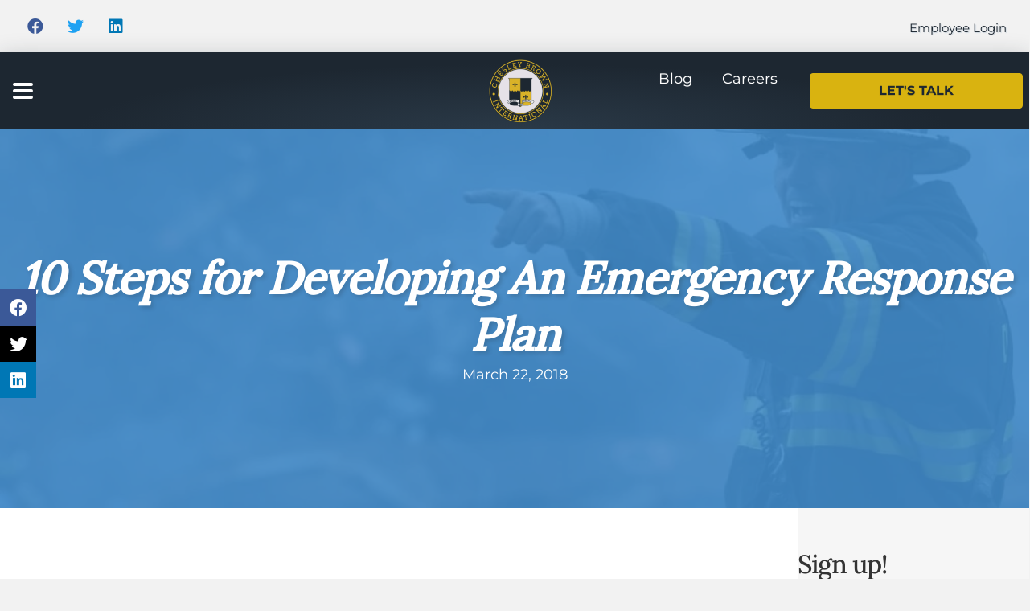

--- FILE ---
content_type: text/html; charset=UTF-8
request_url: https://chesleybrown.com/developing-emergency-response-plan/page/3/
body_size: 36764
content:
<!DOCTYPE html>
<html lang="en-US" prefix="og: http://ogp.me/ns# fb: http://ogp.me/ns/fb#">
<head>
<meta charset="UTF-8" />
<script>
var gform;gform||(document.addEventListener("gform_main_scripts_loaded",function(){gform.scriptsLoaded=!0}),document.addEventListener("gform/theme/scripts_loaded",function(){gform.themeScriptsLoaded=!0}),window.addEventListener("DOMContentLoaded",function(){gform.domLoaded=!0}),gform={domLoaded:!1,scriptsLoaded:!1,themeScriptsLoaded:!1,isFormEditor:()=>"function"==typeof InitializeEditor,callIfLoaded:function(o){return!(!gform.domLoaded||!gform.scriptsLoaded||!gform.themeScriptsLoaded&&!gform.isFormEditor()||(gform.isFormEditor()&&console.warn("The use of gform.initializeOnLoaded() is deprecated in the form editor context and will be removed in Gravity Forms 3.1."),o(),0))},initializeOnLoaded:function(o){gform.callIfLoaded(o)||(document.addEventListener("gform_main_scripts_loaded",()=>{gform.scriptsLoaded=!0,gform.callIfLoaded(o)}),document.addEventListener("gform/theme/scripts_loaded",()=>{gform.themeScriptsLoaded=!0,gform.callIfLoaded(o)}),window.addEventListener("DOMContentLoaded",()=>{gform.domLoaded=!0,gform.callIfLoaded(o)}))},hooks:{action:{},filter:{}},addAction:function(o,r,e,t){gform.addHook("action",o,r,e,t)},addFilter:function(o,r,e,t){gform.addHook("filter",o,r,e,t)},doAction:function(o){gform.doHook("action",o,arguments)},applyFilters:function(o){return gform.doHook("filter",o,arguments)},removeAction:function(o,r){gform.removeHook("action",o,r)},removeFilter:function(o,r,e){gform.removeHook("filter",o,r,e)},addHook:function(o,r,e,t,n){null==gform.hooks[o][r]&&(gform.hooks[o][r]=[]);var d=gform.hooks[o][r];null==n&&(n=r+"_"+d.length),gform.hooks[o][r].push({tag:n,callable:e,priority:t=null==t?10:t})},doHook:function(r,o,e){var t;if(e=Array.prototype.slice.call(e,1),null!=gform.hooks[r][o]&&((o=gform.hooks[r][o]).sort(function(o,r){return o.priority-r.priority}),o.forEach(function(o){"function"!=typeof(t=o.callable)&&(t=window[t]),"action"==r?t.apply(null,e):e[0]=t.apply(null,e)})),"filter"==r)return e[0]},removeHook:function(o,r,t,n){var e;null!=gform.hooks[o][r]&&(e=(e=gform.hooks[o][r]).filter(function(o,r,e){return!!(null!=n&&n!=o.tag||null!=t&&t!=o.priority)}),gform.hooks[o][r]=e)}});
</script>

<meta name='viewport' content='width=device-width, initial-scale=1.0' />
<meta http-equiv='X-UA-Compatible' content='IE=edge' />
<link rel="profile" href="https://gmpg.org/xfn/11" />

<link rel='dns-prefetch' href='//pro.fontawesome.com' />
<link rel='dns-prefetch' href='//efzcsfrbk8x.exactdn.com' />
<link href='https://fonts.gstatic.com' crossorigin rel='preconnect' />
<link rel='preconnect' href='//efzcsfrbk8x.exactdn.com' />
<link rel='preconnect' href='//efzcsfrbk8x.exactdn.com' crossorigin />
<link rel="alternate" type="application/rss+xml" title="Chesley Brown International | Security Consulting, Protective Intelligence &amp; Risk Management &raquo; Feed" href="https://chesleybrown.com/feed/" />
<link rel="alternate" type="application/rss+xml" title="Chesley Brown International | Security Consulting, Protective Intelligence &amp; Risk Management &raquo; Comments Feed" href="https://chesleybrown.com/comments/feed/" />
<link rel="alternate" title="oEmbed (JSON)" type="application/json+oembed" href="https://chesleybrown.com/wp-json/oembed/1.0/embed?url=https%3A%2F%2Fchesleybrown.com%2Fdeveloping-emergency-response-plan%2F" />
<link rel="alternate" title="oEmbed (XML)" type="text/xml+oembed" href="https://chesleybrown.com/wp-json/oembed/1.0/embed?url=https%3A%2F%2Fchesleybrown.com%2Fdeveloping-emergency-response-plan%2F&#038;format=xml" />
<style id='wp-img-auto-sizes-contain-inline-css'>
img:is([sizes=auto i],[sizes^="auto," i]){contain-intrinsic-size:3000px 1500px}
/*# sourceURL=wp-img-auto-sizes-contain-inline-css */
</style>
<style id='wp-block-heading-inline-css'>
h1:where(.wp-block-heading).has-background,h2:where(.wp-block-heading).has-background,h3:where(.wp-block-heading).has-background,h4:where(.wp-block-heading).has-background,h5:where(.wp-block-heading).has-background,h6:where(.wp-block-heading).has-background{padding:1.25em 2.375em}h1.has-text-align-left[style*=writing-mode]:where([style*=vertical-lr]),h1.has-text-align-right[style*=writing-mode]:where([style*=vertical-rl]),h2.has-text-align-left[style*=writing-mode]:where([style*=vertical-lr]),h2.has-text-align-right[style*=writing-mode]:where([style*=vertical-rl]),h3.has-text-align-left[style*=writing-mode]:where([style*=vertical-lr]),h3.has-text-align-right[style*=writing-mode]:where([style*=vertical-rl]),h4.has-text-align-left[style*=writing-mode]:where([style*=vertical-lr]),h4.has-text-align-right[style*=writing-mode]:where([style*=vertical-rl]),h5.has-text-align-left[style*=writing-mode]:where([style*=vertical-lr]),h5.has-text-align-right[style*=writing-mode]:where([style*=vertical-rl]),h6.has-text-align-left[style*=writing-mode]:where([style*=vertical-lr]),h6.has-text-align-right[style*=writing-mode]:where([style*=vertical-rl]){rotate:180deg}
/*# sourceURL=https://efzcsfrbk8x.exactdn.com/wp-includes/blocks/heading/style.min.css */
</style>
<style id='wp-block-paragraph-inline-css'>
.is-small-text{font-size:.875em}.is-regular-text{font-size:1em}.is-large-text{font-size:2.25em}.is-larger-text{font-size:3em}.has-drop-cap:not(:focus):first-letter{float:left;font-size:8.4em;font-style:normal;font-weight:100;line-height:.68;margin:.05em .1em 0 0;text-transform:uppercase}body.rtl .has-drop-cap:not(:focus):first-letter{float:none;margin-left:.1em}p.has-drop-cap.has-background{overflow:hidden}:root :where(p.has-background){padding:1.25em 2.375em}:where(p.has-text-color:not(.has-link-color)) a{color:inherit}p.has-text-align-left[style*="writing-mode:vertical-lr"],p.has-text-align-right[style*="writing-mode:vertical-rl"]{rotate:180deg}
/*# sourceURL=https://efzcsfrbk8x.exactdn.com/wp-includes/blocks/paragraph/style.min.css */
</style>
<style id='wp-block-list-inline-css'>
ol,ul{box-sizing:border-box}:root :where(.wp-block-list.has-background){padding:1.25em 2.375em}
/*# sourceURL=https://efzcsfrbk8x.exactdn.com/wp-includes/blocks/list/style.min.css */
</style>
<link rel='stylesheet' id='aca33b9c04-css' href='https://efzcsfrbk8x.exactdn.com/wp-content/plugins/squirrly-seo/view/assets/css/frontend.min.css?ver=12.4.15' media='all' />
<style id='wp-emoji-styles-inline-css'>

	img.wp-smiley, img.emoji {
		display: inline !important;
		border: none !important;
		box-shadow: none !important;
		height: 1em !important;
		width: 1em !important;
		margin: 0 0.07em !important;
		vertical-align: -0.1em !important;
		background: none !important;
		padding: 0 !important;
	}
/*# sourceURL=wp-emoji-styles-inline-css */
</style>
<style id='wp-block-library-inline-css'>
:root{--wp-block-synced-color:#7a00df;--wp-block-synced-color--rgb:122,0,223;--wp-bound-block-color:var(--wp-block-synced-color);--wp-editor-canvas-background:#ddd;--wp-admin-theme-color:#007cba;--wp-admin-theme-color--rgb:0,124,186;--wp-admin-theme-color-darker-10:#006ba1;--wp-admin-theme-color-darker-10--rgb:0,107,160.5;--wp-admin-theme-color-darker-20:#005a87;--wp-admin-theme-color-darker-20--rgb:0,90,135;--wp-admin-border-width-focus:2px}@media (min-resolution:192dpi){:root{--wp-admin-border-width-focus:1.5px}}.wp-element-button{cursor:pointer}:root .has-very-light-gray-background-color{background-color:#eee}:root .has-very-dark-gray-background-color{background-color:#313131}:root .has-very-light-gray-color{color:#eee}:root .has-very-dark-gray-color{color:#313131}:root .has-vivid-green-cyan-to-vivid-cyan-blue-gradient-background{background:linear-gradient(135deg,#00d084,#0693e3)}:root .has-purple-crush-gradient-background{background:linear-gradient(135deg,#34e2e4,#4721fb 50%,#ab1dfe)}:root .has-hazy-dawn-gradient-background{background:linear-gradient(135deg,#faaca8,#dad0ec)}:root .has-subdued-olive-gradient-background{background:linear-gradient(135deg,#fafae1,#67a671)}:root .has-atomic-cream-gradient-background{background:linear-gradient(135deg,#fdd79a,#004a59)}:root .has-nightshade-gradient-background{background:linear-gradient(135deg,#330968,#31cdcf)}:root .has-midnight-gradient-background{background:linear-gradient(135deg,#020381,#2874fc)}:root{--wp--preset--font-size--normal:16px;--wp--preset--font-size--huge:42px}.has-regular-font-size{font-size:1em}.has-larger-font-size{font-size:2.625em}.has-normal-font-size{font-size:var(--wp--preset--font-size--normal)}.has-huge-font-size{font-size:var(--wp--preset--font-size--huge)}.has-text-align-center{text-align:center}.has-text-align-left{text-align:left}.has-text-align-right{text-align:right}.has-fit-text{white-space:nowrap!important}#end-resizable-editor-section{display:none}.aligncenter{clear:both}.items-justified-left{justify-content:flex-start}.items-justified-center{justify-content:center}.items-justified-right{justify-content:flex-end}.items-justified-space-between{justify-content:space-between}.screen-reader-text{border:0;clip-path:inset(50%);height:1px;margin:-1px;overflow:hidden;padding:0;position:absolute;width:1px;word-wrap:normal!important}.screen-reader-text:focus{background-color:#ddd;clip-path:none;color:#444;display:block;font-size:1em;height:auto;left:5px;line-height:normal;padding:15px 23px 14px;text-decoration:none;top:5px;width:auto;z-index:100000}html :where(.has-border-color){border-style:solid}html :where([style*=border-top-color]){border-top-style:solid}html :where([style*=border-right-color]){border-right-style:solid}html :where([style*=border-bottom-color]){border-bottom-style:solid}html :where([style*=border-left-color]){border-left-style:solid}html :where([style*=border-width]){border-style:solid}html :where([style*=border-top-width]){border-top-style:solid}html :where([style*=border-right-width]){border-right-style:solid}html :where([style*=border-bottom-width]){border-bottom-style:solid}html :where([style*=border-left-width]){border-left-style:solid}html :where(img[class*=wp-image-]){height:auto;max-width:100%}:where(figure){margin:0 0 1em}html :where(.is-position-sticky){--wp-admin--admin-bar--position-offset:var(--wp-admin--admin-bar--height,0px)}@media screen and (max-width:600px){html :where(.is-position-sticky){--wp-admin--admin-bar--position-offset:0px}}

/*# sourceURL=wp-block-library-inline-css */
</style><style id='global-styles-inline-css'>
:root{--wp--preset--aspect-ratio--square: 1;--wp--preset--aspect-ratio--4-3: 4/3;--wp--preset--aspect-ratio--3-4: 3/4;--wp--preset--aspect-ratio--3-2: 3/2;--wp--preset--aspect-ratio--2-3: 2/3;--wp--preset--aspect-ratio--16-9: 16/9;--wp--preset--aspect-ratio--9-16: 9/16;--wp--preset--color--black: #000000;--wp--preset--color--cyan-bluish-gray: #abb8c3;--wp--preset--color--white: #ffffff;--wp--preset--color--pale-pink: #f78da7;--wp--preset--color--vivid-red: #cf2e2e;--wp--preset--color--luminous-vivid-orange: #ff6900;--wp--preset--color--luminous-vivid-amber: #fcb900;--wp--preset--color--light-green-cyan: #7bdcb5;--wp--preset--color--vivid-green-cyan: #00d084;--wp--preset--color--pale-cyan-blue: #8ed1fc;--wp--preset--color--vivid-cyan-blue: #0693e3;--wp--preset--color--vivid-purple: #9b51e0;--wp--preset--color--fl-heading-text: #333333;--wp--preset--color--fl-body-bg: #f2f2f2;--wp--preset--color--fl-body-text: #686868;--wp--preset--color--fl-accent: #428bca;--wp--preset--color--fl-accent-hover: #428bca;--wp--preset--color--fl-topbar-bg: #428bca;--wp--preset--color--fl-topbar-text: #ffffff;--wp--preset--color--fl-topbar-link: #ffffff;--wp--preset--color--fl-topbar-hover: #1d2731;--wp--preset--color--fl-header-bg: #ffffff;--wp--preset--color--fl-header-text: #808080;--wp--preset--color--fl-header-link: #808080;--wp--preset--color--fl-header-hover: #428bca;--wp--preset--color--fl-nav-bg: #ffffff;--wp--preset--color--fl-nav-link: #808080;--wp--preset--color--fl-nav-hover: #2b7bb9;--wp--preset--color--fl-content-bg: #ffffff;--wp--preset--color--fl-footer-widgets-bg: #ffffff;--wp--preset--color--fl-footer-widgets-text: #808080;--wp--preset--color--fl-footer-widgets-link: #428bca;--wp--preset--color--fl-footer-widgets-hover: #428bca;--wp--preset--color--fl-footer-bg: #ffffff;--wp--preset--color--fl-footer-text: #808080;--wp--preset--color--fl-footer-link: #428bca;--wp--preset--color--fl-footer-hover: #428bca;--wp--preset--gradient--vivid-cyan-blue-to-vivid-purple: linear-gradient(135deg,rgb(6,147,227) 0%,rgb(155,81,224) 100%);--wp--preset--gradient--light-green-cyan-to-vivid-green-cyan: linear-gradient(135deg,rgb(122,220,180) 0%,rgb(0,208,130) 100%);--wp--preset--gradient--luminous-vivid-amber-to-luminous-vivid-orange: linear-gradient(135deg,rgb(252,185,0) 0%,rgb(255,105,0) 100%);--wp--preset--gradient--luminous-vivid-orange-to-vivid-red: linear-gradient(135deg,rgb(255,105,0) 0%,rgb(207,46,46) 100%);--wp--preset--gradient--very-light-gray-to-cyan-bluish-gray: linear-gradient(135deg,rgb(238,238,238) 0%,rgb(169,184,195) 100%);--wp--preset--gradient--cool-to-warm-spectrum: linear-gradient(135deg,rgb(74,234,220) 0%,rgb(151,120,209) 20%,rgb(207,42,186) 40%,rgb(238,44,130) 60%,rgb(251,105,98) 80%,rgb(254,248,76) 100%);--wp--preset--gradient--blush-light-purple: linear-gradient(135deg,rgb(255,206,236) 0%,rgb(152,150,240) 100%);--wp--preset--gradient--blush-bordeaux: linear-gradient(135deg,rgb(254,205,165) 0%,rgb(254,45,45) 50%,rgb(107,0,62) 100%);--wp--preset--gradient--luminous-dusk: linear-gradient(135deg,rgb(255,203,112) 0%,rgb(199,81,192) 50%,rgb(65,88,208) 100%);--wp--preset--gradient--pale-ocean: linear-gradient(135deg,rgb(255,245,203) 0%,rgb(182,227,212) 50%,rgb(51,167,181) 100%);--wp--preset--gradient--electric-grass: linear-gradient(135deg,rgb(202,248,128) 0%,rgb(113,206,126) 100%);--wp--preset--gradient--midnight: linear-gradient(135deg,rgb(2,3,129) 0%,rgb(40,116,252) 100%);--wp--preset--font-size--small: 13px;--wp--preset--font-size--medium: 20px;--wp--preset--font-size--large: 36px;--wp--preset--font-size--x-large: 42px;--wp--preset--spacing--20: 0.44rem;--wp--preset--spacing--30: 0.67rem;--wp--preset--spacing--40: 1rem;--wp--preset--spacing--50: 1.5rem;--wp--preset--spacing--60: 2.25rem;--wp--preset--spacing--70: 3.38rem;--wp--preset--spacing--80: 5.06rem;--wp--preset--shadow--natural: 6px 6px 9px rgba(0, 0, 0, 0.2);--wp--preset--shadow--deep: 12px 12px 50px rgba(0, 0, 0, 0.4);--wp--preset--shadow--sharp: 6px 6px 0px rgba(0, 0, 0, 0.2);--wp--preset--shadow--outlined: 6px 6px 0px -3px rgb(255, 255, 255), 6px 6px rgb(0, 0, 0);--wp--preset--shadow--crisp: 6px 6px 0px rgb(0, 0, 0);}:where(.is-layout-flex){gap: 0.5em;}:where(.is-layout-grid){gap: 0.5em;}body .is-layout-flex{display: flex;}.is-layout-flex{flex-wrap: wrap;align-items: center;}.is-layout-flex > :is(*, div){margin: 0;}body .is-layout-grid{display: grid;}.is-layout-grid > :is(*, div){margin: 0;}:where(.wp-block-columns.is-layout-flex){gap: 2em;}:where(.wp-block-columns.is-layout-grid){gap: 2em;}:where(.wp-block-post-template.is-layout-flex){gap: 1.25em;}:where(.wp-block-post-template.is-layout-grid){gap: 1.25em;}.has-black-color{color: var(--wp--preset--color--black) !important;}.has-cyan-bluish-gray-color{color: var(--wp--preset--color--cyan-bluish-gray) !important;}.has-white-color{color: var(--wp--preset--color--white) !important;}.has-pale-pink-color{color: var(--wp--preset--color--pale-pink) !important;}.has-vivid-red-color{color: var(--wp--preset--color--vivid-red) !important;}.has-luminous-vivid-orange-color{color: var(--wp--preset--color--luminous-vivid-orange) !important;}.has-luminous-vivid-amber-color{color: var(--wp--preset--color--luminous-vivid-amber) !important;}.has-light-green-cyan-color{color: var(--wp--preset--color--light-green-cyan) !important;}.has-vivid-green-cyan-color{color: var(--wp--preset--color--vivid-green-cyan) !important;}.has-pale-cyan-blue-color{color: var(--wp--preset--color--pale-cyan-blue) !important;}.has-vivid-cyan-blue-color{color: var(--wp--preset--color--vivid-cyan-blue) !important;}.has-vivid-purple-color{color: var(--wp--preset--color--vivid-purple) !important;}.has-black-background-color{background-color: var(--wp--preset--color--black) !important;}.has-cyan-bluish-gray-background-color{background-color: var(--wp--preset--color--cyan-bluish-gray) !important;}.has-white-background-color{background-color: var(--wp--preset--color--white) !important;}.has-pale-pink-background-color{background-color: var(--wp--preset--color--pale-pink) !important;}.has-vivid-red-background-color{background-color: var(--wp--preset--color--vivid-red) !important;}.has-luminous-vivid-orange-background-color{background-color: var(--wp--preset--color--luminous-vivid-orange) !important;}.has-luminous-vivid-amber-background-color{background-color: var(--wp--preset--color--luminous-vivid-amber) !important;}.has-light-green-cyan-background-color{background-color: var(--wp--preset--color--light-green-cyan) !important;}.has-vivid-green-cyan-background-color{background-color: var(--wp--preset--color--vivid-green-cyan) !important;}.has-pale-cyan-blue-background-color{background-color: var(--wp--preset--color--pale-cyan-blue) !important;}.has-vivid-cyan-blue-background-color{background-color: var(--wp--preset--color--vivid-cyan-blue) !important;}.has-vivid-purple-background-color{background-color: var(--wp--preset--color--vivid-purple) !important;}.has-black-border-color{border-color: var(--wp--preset--color--black) !important;}.has-cyan-bluish-gray-border-color{border-color: var(--wp--preset--color--cyan-bluish-gray) !important;}.has-white-border-color{border-color: var(--wp--preset--color--white) !important;}.has-pale-pink-border-color{border-color: var(--wp--preset--color--pale-pink) !important;}.has-vivid-red-border-color{border-color: var(--wp--preset--color--vivid-red) !important;}.has-luminous-vivid-orange-border-color{border-color: var(--wp--preset--color--luminous-vivid-orange) !important;}.has-luminous-vivid-amber-border-color{border-color: var(--wp--preset--color--luminous-vivid-amber) !important;}.has-light-green-cyan-border-color{border-color: var(--wp--preset--color--light-green-cyan) !important;}.has-vivid-green-cyan-border-color{border-color: var(--wp--preset--color--vivid-green-cyan) !important;}.has-pale-cyan-blue-border-color{border-color: var(--wp--preset--color--pale-cyan-blue) !important;}.has-vivid-cyan-blue-border-color{border-color: var(--wp--preset--color--vivid-cyan-blue) !important;}.has-vivid-purple-border-color{border-color: var(--wp--preset--color--vivid-purple) !important;}.has-vivid-cyan-blue-to-vivid-purple-gradient-background{background: var(--wp--preset--gradient--vivid-cyan-blue-to-vivid-purple) !important;}.has-light-green-cyan-to-vivid-green-cyan-gradient-background{background: var(--wp--preset--gradient--light-green-cyan-to-vivid-green-cyan) !important;}.has-luminous-vivid-amber-to-luminous-vivid-orange-gradient-background{background: var(--wp--preset--gradient--luminous-vivid-amber-to-luminous-vivid-orange) !important;}.has-luminous-vivid-orange-to-vivid-red-gradient-background{background: var(--wp--preset--gradient--luminous-vivid-orange-to-vivid-red) !important;}.has-very-light-gray-to-cyan-bluish-gray-gradient-background{background: var(--wp--preset--gradient--very-light-gray-to-cyan-bluish-gray) !important;}.has-cool-to-warm-spectrum-gradient-background{background: var(--wp--preset--gradient--cool-to-warm-spectrum) !important;}.has-blush-light-purple-gradient-background{background: var(--wp--preset--gradient--blush-light-purple) !important;}.has-blush-bordeaux-gradient-background{background: var(--wp--preset--gradient--blush-bordeaux) !important;}.has-luminous-dusk-gradient-background{background: var(--wp--preset--gradient--luminous-dusk) !important;}.has-pale-ocean-gradient-background{background: var(--wp--preset--gradient--pale-ocean) !important;}.has-electric-grass-gradient-background{background: var(--wp--preset--gradient--electric-grass) !important;}.has-midnight-gradient-background{background: var(--wp--preset--gradient--midnight) !important;}.has-small-font-size{font-size: var(--wp--preset--font-size--small) !important;}.has-medium-font-size{font-size: var(--wp--preset--font-size--medium) !important;}.has-large-font-size{font-size: var(--wp--preset--font-size--large) !important;}.has-x-large-font-size{font-size: var(--wp--preset--font-size--x-large) !important;}
/*# sourceURL=global-styles-inline-css */
</style>

<style id='classic-theme-styles-inline-css'>
/*! This file is auto-generated */
.wp-block-button__link{color:#fff;background-color:#32373c;border-radius:9999px;box-shadow:none;text-decoration:none;padding:calc(.667em + 2px) calc(1.333em + 2px);font-size:1.125em}.wp-block-file__button{background:#32373c;color:#fff;text-decoration:none}
/*# sourceURL=/wp-includes/css/classic-themes.min.css */
</style>
<link rel='stylesheet' id='collapscore-css-css' href='https://efzcsfrbk8x.exactdn.com/wp-content/plugins/jquery-collapse-o-matic/css/core_style.css?ver=1.0' media='all' />
<link rel='stylesheet' id='collapseomatic-css-css' href='https://efzcsfrbk8x.exactdn.com/wp-content/plugins/jquery-collapse-o-matic/css/light_style.css?ver=1.6' media='all' />
<link rel='stylesheet' id='font-awesome-5-css' href='https://pro.fontawesome.com/releases/v5.15.4/css/all.css?ver=2.10.0.5' media='all' />
<link rel='stylesheet' id='fl-builder-layout-bundle-298248ec1a36a289dcbbc9956e3bbb00-css' href='https://efzcsfrbk8x.exactdn.com/wp-content/uploads/bb-plugin/cache/298248ec1a36a289dcbbc9956e3bbb00-layout-bundle.css?ver=2.10.0.5-1.5.2.1-20251125200437' media='all' />
<link rel='stylesheet' id='jquery-magnificpopup-css' href='https://efzcsfrbk8x.exactdn.com/wp-content/plugins/bb-plugin/css/jquery.magnificpopup.min.css?ver=2.10.0.5' media='all' />
<link rel='stylesheet' id='bootstrap-css' href='https://efzcsfrbk8x.exactdn.com/wp-content/themes/cb-theme/css/bootstrap.min.css?ver=1.7.15.3' media='all' />
<link rel='stylesheet' id='fl-automator-skin-css' href='https://efzcsfrbk8x.exactdn.com/wp-content/uploads/cb-theme/skin-68e7c8a7a6eab.css?ver=1.7.15.3' media='all' />
<link rel='stylesheet' id='fl-child-theme-css' href='https://efzcsfrbk8x.exactdn.com/wp-content/themes/cb-theme-child/style.css?m=1712860312' media='all' />
<link rel='stylesheet' id='pp-animate-css' href='https://efzcsfrbk8x.exactdn.com/wp-content/plugins/bbpowerpack/assets/css/animate.min.css?ver=3.5.1' media='all' />
<link rel='stylesheet' id='fl-builder-google-fonts-9bc2b2b98725a170dcad096ca06f25a3-css' href='//efzcsfrbk8x.exactdn.com/easyio-fonts/css?family=Montserrat%3A300%2C400%2C700%7CLora%3A500%7CJura%3A300%2C700%2C400%7CArvo%3A400&#038;ver=6.9' media='all' />
<script src="https://efzcsfrbk8x.exactdn.com/wp-includes/js/jquery/jquery.min.js?ver=3.7.1" id="jquery-core-js"></script>
<script src="https://efzcsfrbk8x.exactdn.com/wp-includes/js/jquery/jquery-migrate.min.js?ver=3.4.1" id="jquery-migrate-js"></script>
<link rel="https://api.w.org/" href="https://chesleybrown.com/wp-json/" /><link rel="alternate" title="JSON" type="application/json" href="https://chesleybrown.com/wp-json/wp/v2/posts/11548" /><link rel="EditURI" type="application/rsd+xml" title="RSD" href="https://chesleybrown.com/xmlrpc.php?rsd" />
<meta name="generator" content="WordPress 6.9" />
<link rel='shortlink' href='https://chesleybrown.com/?p=11548' />
		<script>
			var bb_powerpack = {
				version: '2.40.10',
				getAjaxUrl: function() { return atob( 'aHR0cHM6Ly9jaGVzbGV5YnJvd24uY29tL3dwLWFkbWluL2FkbWluLWFqYXgucGhw' ); },
				callback: function() {},
				mapMarkerData: {},
				post_id: '11548',
				search_term: '',
				current_page: 'https://chesleybrown.com/developing-emergency-response-plan/page/3/',
				conditionals: {
					is_front_page: false,
					is_home: false,
					is_archive: false,
					current_post_type: '',
					is_tax: false,
										is_author: false,
					current_author: false,
					is_search: false,
									}
			};
		</script>
		<link rel="icon" href="https://efzcsfrbk8x.exactdn.com/wp-content/uploads/2021/07/CB-Seal-White-125.png?strip=all&#038;resize=32%2C32" sizes="32x32" />
<link rel="icon" href="https://efzcsfrbk8x.exactdn.com/wp-content/uploads/2021/07/CB-Seal-White-125.png?strip=all&#038;resize=125%2C125" sizes="192x192" />
<link rel="apple-touch-icon" href="https://efzcsfrbk8x.exactdn.com/wp-content/uploads/2021/07/CB-Seal-White-125.png?strip=all&#038;resize=125%2C125" />
<meta name="msapplication-TileImage" content="https://efzcsfrbk8x.exactdn.com/wp-content/uploads/2021/07/CB-Seal-White-125.png?strip=all&#038;resize=125%2C125" />
<!-- Google Tag Manager -->
<script>(function(w,d,s,l,i){w[l]=w[l]||[];w[l].push({'gtm.start':
new Date().getTime(),event:'gtm.js'});var f=d.getElementsByTagName(s)[0],
j=d.createElement(s),dl=l!='dataLayer'?'&l='+l:'';j.async=true;j.src=
'https://www.googletagmanager.com/gtm.js?id='+i+dl;f.parentNode.insertBefore(j,f);
})(window,document,'script','dataLayer','GTM-W4KXJW2');</script>
<!-- End Google Tag Manager -->
<title>How to Develop an Emergency Response Plan</title><meta name="robots" content="index,follow"><meta name="googlebot" content="index,follow,max-snippet:-1,max-image-preview:large,max-video-preview:-1"><meta name="bingbot" content="index,follow,max-snippet:-1,max-image-preview:large,max-video-preview:-1"><meta name="description" content="The recent bombing incidents in and around Austin, Texas serve as an unfortunate reminder that those responsible for all properties and facilities must remain vigilant and be prepared to respond to any bomb threat and/or suspicious package quickly and responsibly. That includes a detailed Emergency Response Plan." /><meta name="keywords" content="Emergency Response Plan" /><link rel="canonical" href="https://chesleybrown.com/developing-emergency-response-plan/page/3/" /><link rel="alternate" type="application/rss+xml" href="https://chesleybrown.com/sitemap.xml" /><meta name="dc.language" content="en" /><meta name="dc.language.iso" content="en_US" /><meta name="dc.publisher" content="Chesley Brown" /><meta name="dc.title" content="How to Develop an Emergency Response Plan" /><meta name="dc.description" content="The recent bombing incidents in and around Austin, Texas serve as an unfortunate reminder that those responsible for all properties and facilities must remain vigilant and be prepared to respond to any bomb threat and/or suspicious package quickly and responsibly. That includes a detailed Emergency Response Plan." /><meta name="dc.date.issued" content="2018-03-21" /><meta name="dc.date.updated" content="2021-11-11 13:57:26" /><meta property="og:url" content="https://chesleybrown.com/developing-emergency-response-plan/page/3/" /><meta property="og:title" content="How to Develop an Emergency Response Plan" /><meta property="og:description" content="The recent bombing incidents in and around Austin, Texas serve as an unfortunate reminder that those responsible for all properties and facilities must remain vigilant and be prepared to respond to" /><meta property="og:type" content="article" /><meta property="og:image" content="https://efzcsfrbk8x.exactdn.com/wp-content/uploads/2021/07/fireman-first-responder-1030x735-1.jpg?strip=all" /><meta property="og:image:width" content="1030" /><meta property="og:image:height" content="735" /><meta property="og:site_name" content="Chesley Brown International | Security Consulting, Protective Intelligence &amp; Risk Management" /><meta property="og:locale" content="en_US" /><meta property="og:publish_date" content="2018-03-21T19:37:40-05:00" /><meta property="article:published_time" content="2018-03-21T19:37:40-05:00" /><meta property="article:modified_time" content="2021-11-11T07:57:26-06:00" /><meta property="article:section" content="News" /><meta property="article:author" content="Chesley Brown" /><meta property="article:tag" content="Emergency Response Plan" /><meta property="article:publisher" content="https://www.facebook.com/chesleybrownco" /><meta property="twitter:url" content="https://chesleybrown.com/developing-emergency-response-plan/page/3/" /><meta property="twitter:title" content="How to Develop an Emergency Response Plan" /><meta property="twitter:description" content="The recent bombing incidents in and around Austin, Texas serve as an unfortunate reminder that those responsible for all properties and facilities must remain vigilant and be prepared to respond to any bomb threat and/or suspicious package quickly and responsibly. That includes a" /><meta property="twitter:image" content="https://efzcsfrbk8x.exactdn.com/wp-content/uploads/2021/07/fireman-first-responder-1030x735-1.jpg?strip=all" /><meta property="twitter:domain" content="Chesley Brown International | Security Consulting, Protective Intelligence &amp; Risk Management" /><meta property="twitter:card" content="summary_large_image" /><meta property="twitter:creator" content="@chesleybrownco" /><meta property="twitter:site" content="@chesleybrownco" /><script async src='https://www.googletagmanager.com/gtag/js?id=UA-171534135-1'></script><script>window.dataLayer = window.dataLayer || [];function gtag(){dataLayer.push(arguments);}gtag('js', new Date());gtag('config', 'UA-171534135-1');</script><script>!function(f,b,e,v,n,t,s){if(f.fbq)return;n=f.fbq=function(){n.callMethod?n.callMethod.apply(n,arguments):n.queue.push(arguments)};if(!f._fbq)f._fbq=n;n.push=n;n.loaded=!0;n.version='2.0';n.queue=[];t=b.createElement(e);t.async=!0;t.src=v;s=b.getElementsByTagName(e)[0];s.parentNode.insertBefore(t,s)}(window,document,'script','https://connect.facebook.net/en_US/fbevents.js');fbq('init', '688842325010892');fbq('track', 'ViewContent', '{"content_ids":["11548"],"content_type":"post","content_category":"News","page":"https:\/\/chesleybrown.com\/developing-emergency-response-plan\/page\/3\/","domain":"https:\/\/chesleybrown.com"}');fbq('track', 'PageView', '{"page":"https:\/\/chesleybrown.com\/developing-emergency-response-plan\/page\/3\/","domain":"https:\/\/chesleybrown.com"}');</script><noscript><img height='1' width='1' alt='' style='display:none' src='https://www.facebook.com/tr?id=688842325010892&ev=PageView&noscript=1'/></noscript><script type="application/ld+json">{"@context":"https://schema.org","@graph":[{"@type":"NewsArticle","@id":"https://chesleybrown.com/developing-emergency-response-plan/page/3/#NewsArticle","url":"https://chesleybrown.com/developing-emergency-response-plan/page/3/","headline":"How to Develop an Emergency Response Plan &raquo; Page 3 of 1 &raquo; Chesley Brown International | Security Consulting, Protective Intelligence &amp; Risk Management","description":"Bomb Threats and Suspicious Packages The recent bombing incidents in and around Austin, Texas serve as an unfortunate reminder that those responsible for all properties and facilities must remain vigilant and be prepared to respond to any bomb threat and/or suspicious package quickly and responsibly. Having a","datePublished":"2018-03-22T00:37:40-05:00","dateModified":"2021-11-11T13:57:26-06:00","image":{"@type":"ImageObject","@id":"https://chesleybrown.com/developing-emergency-response-plan/page/3/#6d24858e5f","url":"https://efzcsfrbk8x.exactdn.com/wp-content/uploads/2021/07/fireman-first-responder-1030x735-1.jpg?strip=all","width":1030,"height":735},"author":{"@type":"Person","@id":"https://chesleybrown.com/author/outfoxedkc/#cee2b9f8e7","url":"https://chesleybrown.com/author/outfoxedkc/","name":"outfoxedkc"},"publisher":{"@type":"Organization","@id":"https://chesleybrown.com#organization"},"keywords":"Emergency Response Plan"},{"@type":"BreadcrumbList","@id":"https://chesleybrown.com/developing-emergency-response-plan/page/3/#breadcrumblist","itemListElement":[{"@type":"ListItem","position":1,"item":{"@id":"https://chesleybrown.com/page/3/","name":"Chesley Brown International &#124; Corporate Risk Management Professionals"}},{"@type":"ListItem","position":2,"item":{"@id":"https://chesleybrown.com/blog-post/","name":"Blog"}},{"@type":"ListItem","position":3,"item":{"@id":"https://chesleybrown.com/blog-post/news/","name":"News"}},{"@type":"ListItem","position":4,"item":{"@id":"https://chesleybrown.com/developing-emergency-response-plan/page/3/","name":"How to Develop an Emergency Response Plan"}}]}]}</script>
</head>
<body class="paged wp-singular post-template-default single single-post postid-11548 single-format-standard paged-3 single-paged-3 wp-theme-cb-theme wp-child-theme-cb-theme-child fl-builder-2-10-0-5 fl-themer-1-5-2-1-20251125200437 fl-theme-1-7-15-3 fl-no-js fl-theme-builder-header fl-theme-builder-header-website-header fl-theme-builder-footer fl-theme-builder-footer-website-footer fl-theme-builder-singular fl-theme-builder-singular-blog-post fl-theme-builder-part fl-theme-builder-part-sub-header-test fl-framework-bootstrap fl-preset-default fl-full-width fl-footer-effect fl-scroll-to-top has-blocks" itemscope="itemscope" itemtype="https://schema.org/WebPage">
<!-- Google Tag Manager (noscript) -->
<noscript><iframe src="https://www.googletagmanager.com/ns.html?id=GTM-W4KXJW2"
height="0" width="0" style="display:none;visibility:hidden"></iframe></noscript>
<!-- End Google Tag Manager (noscript) --><a aria-label="Skip to content" class="fl-screen-reader-text" href="#fl-main-content">Skip to content</a><div class="fl-page">
	<div class="fl-builder-content fl-builder-content-16339 fl-builder-global-templates-locked" data-post-id="16339" data-type="part"><div class="fl-row fl-row-full-width fl-row-bg-none fl-node-61803ce8cfb9f fl-row-default-height fl-row-align-center" data-node="61803ce8cfb9f">
	<div class="fl-row-content-wrap">
		<div class="uabb-row-separator uabb-top-row-separator" >
</div>
						<div class="fl-row-content fl-row-full-width fl-node-content">
		
<div class="fl-col-group fl-node-61803ce8d10b2 fl-col-group-equal-height fl-col-group-align-center fl-col-group-custom-width" data-node="61803ce8d10b2">
			<div class="fl-col fl-node-ud8hz6k3r4n2 fl-col-bg-color fl-col-small fl-col-small-custom-width" data-node="ud8hz6k3r4n2">
	<div class="fl-col-content fl-node-content"><div class="fl-module fl-module-uabb-social-share fl-node-jh17esv45kic" data-node="jh17esv45kic">
	<div class="fl-module-content fl-node-content">
		<div class="uabb-social-share-wrap uabb-social-share-horizontal uabb-ss uabb-ss-column-auto uabb-ss-column-medium- uabb-ss-column-responsive-3">
		<div class="uabb-ss-wrap uabb-ss-align-left uabb-ss-responsive-align-center uabb-ss-minimal uabb-ss-view-icon uabb-ss-shape-rounded uabb-ss-color-default uabb-style-inline uabb-floating-align-right">
				<div class="uabb-ss-grid-item uabb-ss-animation-default uabb-ss-button-facebook">
				<div class="uabb-ss-grid-button">
										<a rel="nofollow"  class= "uabb-ss-grid-button-link" href="https://www.facebook.com/sharer.php?u=https%3A%2F%2Fchesleybrown.com%2Fdeveloping-emergency-response-plan%2Fpage%2F3%2F" target="_blank" onclick="window.open(this.href,'social-share','left=20,top=20,width=500,height=500,toolbar=1,resizable=0');return false;">
																<span class="uabb-ss-icon">
																								<i class="fab fa-facebook" aria-hidden="true"></i>
																			</span>
					
										</a>
				</div>
			</div>
						<div class="uabb-ss-grid-item uabb-ss-animation-default uabb-ss-button-twitter">
				<div class="uabb-ss-grid-button">
										<a rel="nofollow"  class= "uabb-ss-grid-button-link" href="https://twitter.com/share?url=https%3A%2F%2Fchesleybrown.com%2Fdeveloping-emergency-response-plan%2Fpage%2F3%2F" target="_blank" onclick="window.open(this.href,'social-share','left=20,top=20,width=500,height=500,toolbar=1,resizable=0');return false;">
																<span class="uabb-ss-icon">
																								<i class="fab fa-twitter" aria-hidden="true"></i>
																			</span>
					
										</a>
				</div>
			</div>
						<div class="uabb-ss-grid-item uabb-ss-animation-default uabb-ss-button-linkedin">
				<div class="uabb-ss-grid-button">
										<a rel="nofollow"  class= "uabb-ss-grid-button-link" href="https://www.linkedin.com/shareArticle?url=https%3A%2F%2Fchesleybrown.com%2Fdeveloping-emergency-response-plan%2Fpage%2F3%2F" target="_blank" onclick="window.open(this.href,'social-share','left=20,top=20,width=500,height=500,toolbar=1,resizable=0');return false;">
																<span class="uabb-ss-icon">
																								<i class="fab fa-linkedin" aria-hidden="true"></i>
																			</span>
					
										</a>
				</div>
			</div>
				</div>
</div>

	</div>
</div>
</div>
</div>
			<div class="fl-col fl-node-61803ce8d11be fl-col-bg-color fl-col-small fl-col-small-custom-width" data-node="61803ce8d11be">
	<div class="fl-col-content fl-node-content"><div class="fl-module fl-module-menu fl-node-61803d0b33b71" data-node="61803d0b33b71">
	<div class="fl-module-content fl-node-content">
		<div class="fl-menu">
		<div class="fl-clear"></div>
	<nav role="navigation" aria-label="Employee Tab" itemscope="itemscope" itemtype="https://schema.org/SiteNavigationElement"><ul id="menu-careers" class="menu fl-menu-horizontal fl-toggle-none"><li id="menu-item-11939" class="menu-item menu-item-type-custom menu-item-object-custom"><a target="_blank"  rel="nofollow"  role="menuitem" href="https://secure7.saashr.com/ta/6196075.login?rnd=GTV&#038;%40rtm=1">Employee Login</a></li></ul></nav></div>
	</div>
</div>
</div>
</div>
	</div>
		</div>
	</div>
</div>
</div><div class="uabb-js-breakpoint" style="display: none;"></div><header class="fl-builder-content fl-builder-content-12596 fl-builder-global-templates-locked" data-post-id="12596" data-type="header" data-sticky="1" data-sticky-on="" data-sticky-breakpoint="medium" data-shrink="0" data-overlay="0" data-overlay-bg="transparent" data-shrink-image-height="50px" role="banner" itemscope="itemscope" itemtype="http://schema.org/WPHeader"><div class="fl-row fl-row-full-width fl-row-bg-gradient fl-node-5ec2c8db0873c fl-row-default-height fl-row-align-center fl-visible-medium fl-visible-mobile main-header" data-node="5ec2c8db0873c">
	<div class="fl-row-content-wrap">
		<div class="uabb-row-separator uabb-top-row-separator" >
</div>
						<div class="fl-row-content fl-row-full-width fl-node-content">
		
<div class="fl-col-group fl-node-5ec2c8db08938 fl-col-group-equal-height fl-col-group-align-center fl-col-group-custom-width" data-node="5ec2c8db08938">
			<div class="fl-col fl-node-5ec2c8db0893a fl-col-bg-color fl-col-small fl-col-small-custom-width" data-node="5ec2c8db0893a">
	<div class="fl-col-content fl-node-content"><div class="fl-module fl-module-pp-image fl-node-5ec2c8db0893d" data-node="5ec2c8db0893d">
	<div class="fl-module-content fl-node-content">
		<div class="pp-photo-container">
	<div class="pp-photo pp-photo-align-left pp-photo-align-responsive-left" itemscope itemtype="http://schema.org/ImageObject">
		<div class="pp-photo-content">
			<div class="pp-photo-content-inner">
								<a href="/home" target="_self" itemprop="url">
									<img loading="lazy" decoding="async" class="pp-photo-img wp-image-12619 size-full" src="https://efzcsfrbk8x.exactdn.com/wp-content/uploads/2021/07/Chesley-Brown-International-Seal-250x.png?strip=all" alt="Chesley Brown International Logo" itemprop="image" height="250" width="250" srcset="https://efzcsfrbk8x.exactdn.com/wp-content/uploads/2021/07/Chesley-Brown-International-Seal-250x.png?strip=all 250w, https://efzcsfrbk8x.exactdn.com/wp-content/uploads/2021/07/Chesley-Brown-International-Seal-250x-150x150.png?strip=all 150w, https://efzcsfrbk8x.exactdn.com/wp-content/uploads/2021/07/Chesley-Brown-International-Seal-250x-125x125.png?strip=all 125w, https://efzcsfrbk8x.exactdn.com/wp-content/uploads/2021/07/Chesley-Brown-International-Seal-250x-125x125-100x100.png?strip=all 100w, https://efzcsfrbk8x.exactdn.com/wp-content/uploads/2021/07/Chesley-Brown-International-Seal-250x.png?strip=all&w=50 50w, https://efzcsfrbk8x.exactdn.com/wp-content/uploads/2021/07/Chesley-Brown-International-Seal-250x.png?strip=all&w=200 200w" sizes="auto, (max-width: 250px) 100vw, 250px" title="Chesley-Brown-International-Seal-250x"  />
					<div class="pp-overlay-bg"></div>
													</a>
							</div>
					</div>
	</div>
</div>
	</div>
</div>
</div>
</div>
			<div class="fl-col fl-node-5ee7be461584d fl-col-bg-color fl-col-small fl-col-small-custom-width" data-node="5ee7be461584d">
	<div class="fl-col-content fl-node-content"><div class="fl-module fl-module-pp-advanced-menu fl-node-5ec581d0a2b16" data-node="5ec581d0a2b16">
	<div class="fl-module-content fl-node-content">
					<div class="pp-advanced-menu-mobile">
			<button class="pp-advanced-menu-mobile-toggle hamburger" tabindex="0" aria-label="Menu" aria-expanded="false">
				<div class="pp-hamburger"><div class="pp-hamburger-box"><div class="pp-hamburger-inner"></div></div></div>			</button>
			</div>
			<div id="pp-menu-5ec581d0a2b16"><div class="pp-advanced-menu pp-advanced-menu-accordion-collapse off-canvas pp-menu-position-inline">
	<div class="pp-clear"></div>
	<nav class="pp-menu-nav pp-off-canvas-menu pp-menu-right" aria-label="Menu" itemscope="itemscope" itemtype="https://schema.org/SiteNavigationElement">
		<a href="javascript:void(0)" class="pp-menu-close-btn" aria-label="Close the menu" role="button">×</a>
		<ul id="menu-primary-navigation" class="menu pp-advanced-menu-vertical pp-toggle-plus"><li id="menu-item-9315" class="menu-item menu-item-type-post_type menu-item-object-page menu-item-home"><a href="https://chesleybrown.com/"><span class="menu-item-text">Home</span></a></li><li id="menu-item-12300" class="menu-item menu-item-type-post_type menu-item-object-page"><a href="https://chesleybrown.com/about-chesley-brown/"><span class="menu-item-text">About Us</span></a></li><li id="menu-item-17874" class="menu-item menu-item-type-post_type menu-item-object-page menu-item-has-children pp-has-submenu"><div class="pp-has-submenu-container"><a href="https://chesleybrown.com/fractional-cso/"><span class="menu-item-text">Fractional CSO<span class="pp-menu-toggle" tabindex="0" aria-expanded="false" aria-label="Fractional CSO: submenu" role="button"></span></span></a></div><ul class="sub-menu">	<li id="menu-item-9373" class="menu-item menu-item-type-post_type menu-item-object-page"><a href="https://chesleybrown.com/security-consulting-services/threat-vulnerability-assessments/"><span class="menu-item-text">Comprehensive Risk Assessments</span></a></li>	<li id="menu-item-9376" class="menu-item menu-item-type-post_type menu-item-object-page"><a href="https://chesleybrown.com/electronic-countermeasures/"><span class="menu-item-text">Technical Surveillance Countermeasures (TSCM)</span></a></li>	<li id="menu-item-9368" class="menu-item menu-item-type-post_type menu-item-object-page"><a href="https://chesleybrown.com/security-consulting-services/policy-procedure-review-development/"><span class="menu-item-text">Policy &amp; Procedure Review &amp; Development</span></a></li>	<li id="menu-item-9369" class="menu-item menu-item-type-post_type menu-item-object-page"><a href="https://chesleybrown.com/security-consulting-services/securing-intellectual-property/"><span class="menu-item-text">Securing Intellectual Property</span></a></li>	<li id="menu-item-9371" class="menu-item menu-item-type-post_type menu-item-object-page"><a href="https://chesleybrown.com/security-consulting-services/security-master-planning/"><span class="menu-item-text">Security Master Planning</span></a></li>	<li id="menu-item-9372" class="menu-item menu-item-type-post_type menu-item-object-page"><a href="https://chesleybrown.com/security-consulting-services/security-training/"><span class="menu-item-text">Security Training Services</span></a></li>	<li id="menu-item-9375" class="menu-item menu-item-type-post_type menu-item-object-page"><a href="https://chesleybrown.com/security-consulting-services/security-audits/"><span class="menu-item-text">Physical Security Audits</span></a></li></ul></li><li id="menu-item-9326" class="menu-item menu-item-type-post_type menu-item-object-page menu-item-has-children pp-has-submenu"><div class="pp-has-submenu-container"><a href="https://chesleybrown.com/uniformed-officers/"><span class="menu-item-text">Physical Security<span class="pp-menu-toggle" tabindex="0" aria-expanded="false" aria-label="Physical Security: submenu" role="button"></span></span></a></div><ul class="sub-menu">	<li id="menu-item-9327" class="menu-item menu-item-type-post_type menu-item-object-page"><a href="https://chesleybrown.com/uniformed-officers/armed-security-officers/"><span class="menu-item-text">Armed Security</span></a></li>	<li id="menu-item-9333" class="menu-item menu-item-type-post_type menu-item-object-page"><a href="https://chesleybrown.com/uniformed-officers/unarmed-officers/"><span class="menu-item-text">Unarmed Officers</span></a></li>	<li id="menu-item-9334" class="menu-item menu-item-type-post_type menu-item-object-page"><a href="https://chesleybrown.com/uniformed-officers/value-added-programs/"><span class="menu-item-text">Value-Added Programs</span></a></li></ul></li><li id="menu-item-17873" class="menu-item menu-item-type-post_type menu-item-object-page"><a href="https://chesleybrown.com/protective-intelligence/"><span class="menu-item-text">Protective Intelligence</span></a></li><li id="menu-item-17400" class="menu-item menu-item-type-post_type menu-item-object-page current_page_parent"><a href="https://chesleybrown.com/news/"><span class="menu-item-text">Blog</span></a></li><li id="menu-item-10269" class="menu-item menu-item-type-custom menu-item-object-custom menu-item-has-children pp-has-submenu"><div class="pp-has-submenu-container"><a href="/Careers"><span class="menu-item-text">Employment<span class="pp-menu-toggle" tabindex="0" aria-expanded="false" aria-label="Employment: submenu" role="button"></span></span></a></div><ul class="sub-menu">	<li id="menu-item-9955" class="menu-item menu-item-type-custom menu-item-object-custom"><a href="https://link.chesleybrown.com/5mvs"><span class="menu-item-text">View Openings</span></a></li>	<li id="menu-item-14792" class="employee-login menu-item menu-item-type-custom menu-item-object-custom"><a target="_blank"  rel="nofollow"  href="http://secure2.saashr.com/ta/W1092.login"><span class="menu-item-text">Employee Login</span></a></li></ul></li><li id="menu-item-9324" class="menu-item menu-item-type-post_type menu-item-object-page"><a href="https://chesleybrown.com/contact/"><span class="menu-item-text">Contact</span></a></li></ul>	</nav>
</div>
</div>	</div>
</div>
</div>
</div>
	</div>
		</div>
	</div>
</div>
<div class="fl-row fl-row-full-width fl-row-bg-gradient fl-node-61770c00d156b fl-row-default-height fl-row-align-center fl-visible-desktop fl-visible-large main-header" data-node="61770c00d156b">
	<div class="fl-row-content-wrap">
		<div class="uabb-row-separator uabb-top-row-separator" >
</div>
						<div class="fl-row-content fl-row-full-width fl-node-content">
		
<div class="fl-col-group fl-node-9h0eco6fgvws fl-col-group-equal-height fl-col-group-align-center" data-node="9h0eco6fgvws">
			<div class="fl-col fl-node-xmqe1cohjga3 fl-col-bg-color fl-col-small" data-node="xmqe1cohjga3">
	<div class="fl-col-content fl-node-content"><div class="fl-module fl-module-pp-advanced-menu fl-node-61770c00d172f" data-node="61770c00d172f">
	<div class="fl-module-content fl-node-content">
					<div class="pp-advanced-menu-mobile">
			<button class="pp-advanced-menu-mobile-toggle hamburger" tabindex="0" aria-label="Menu" aria-expanded="false">
				<div class="pp-hamburger"><div class="pp-hamburger-box"><div class="pp-hamburger-inner"></div></div></div>			</button>
			</div>
			<div id="pp-menu-61770c00d172f"><div class="pp-advanced-menu pp-advanced-menu-accordion-collapse off-canvas pp-menu-position-inline">
	<div class="pp-clear"></div>
	<nav class="pp-menu-nav pp-off-canvas-menu pp-menu-left" aria-label="Menu" itemscope="itemscope" itemtype="https://schema.org/SiteNavigationElement">
		<a href="javascript:void(0)" class="pp-menu-close-btn" aria-label="Close the menu" role="button">×</a>
		<ul id="menu-primary-navigation-1" class="menu pp-advanced-menu-vertical pp-toggle-plus"><li id="menu-item-9315" class="menu-item menu-item-type-post_type menu-item-object-page menu-item-home"><a href="https://chesleybrown.com/"><span class="menu-item-text">Home</span></a></li><li id="menu-item-12300" class="menu-item menu-item-type-post_type menu-item-object-page"><a href="https://chesleybrown.com/about-chesley-brown/"><span class="menu-item-text">About Us</span></a></li><li id="menu-item-17874" class="menu-item menu-item-type-post_type menu-item-object-page menu-item-has-children pp-has-submenu"><div class="pp-has-submenu-container"><a href="https://chesleybrown.com/fractional-cso/"><span class="menu-item-text">Fractional CSO<span class="pp-menu-toggle" tabindex="0" aria-expanded="false" aria-label="Fractional CSO: submenu" role="button"></span></span></a></div><ul class="sub-menu">	<li id="menu-item-9373" class="menu-item menu-item-type-post_type menu-item-object-page"><a href="https://chesleybrown.com/security-consulting-services/threat-vulnerability-assessments/"><span class="menu-item-text">Comprehensive Risk Assessments</span></a></li>	<li id="menu-item-9376" class="menu-item menu-item-type-post_type menu-item-object-page"><a href="https://chesleybrown.com/electronic-countermeasures/"><span class="menu-item-text">Technical Surveillance Countermeasures (TSCM)</span></a></li>	<li id="menu-item-9368" class="menu-item menu-item-type-post_type menu-item-object-page"><a href="https://chesleybrown.com/security-consulting-services/policy-procedure-review-development/"><span class="menu-item-text">Policy &amp; Procedure Review &amp; Development</span></a></li>	<li id="menu-item-9369" class="menu-item menu-item-type-post_type menu-item-object-page"><a href="https://chesleybrown.com/security-consulting-services/securing-intellectual-property/"><span class="menu-item-text">Securing Intellectual Property</span></a></li>	<li id="menu-item-9371" class="menu-item menu-item-type-post_type menu-item-object-page"><a href="https://chesleybrown.com/security-consulting-services/security-master-planning/"><span class="menu-item-text">Security Master Planning</span></a></li>	<li id="menu-item-9372" class="menu-item menu-item-type-post_type menu-item-object-page"><a href="https://chesleybrown.com/security-consulting-services/security-training/"><span class="menu-item-text">Security Training Services</span></a></li>	<li id="menu-item-9375" class="menu-item menu-item-type-post_type menu-item-object-page"><a href="https://chesleybrown.com/security-consulting-services/security-audits/"><span class="menu-item-text">Physical Security Audits</span></a></li></ul></li><li id="menu-item-9326" class="menu-item menu-item-type-post_type menu-item-object-page menu-item-has-children pp-has-submenu"><div class="pp-has-submenu-container"><a href="https://chesleybrown.com/uniformed-officers/"><span class="menu-item-text">Physical Security<span class="pp-menu-toggle" tabindex="0" aria-expanded="false" aria-label="Physical Security: submenu" role="button"></span></span></a></div><ul class="sub-menu">	<li id="menu-item-9327" class="menu-item menu-item-type-post_type menu-item-object-page"><a href="https://chesleybrown.com/uniformed-officers/armed-security-officers/"><span class="menu-item-text">Armed Security</span></a></li>	<li id="menu-item-9333" class="menu-item menu-item-type-post_type menu-item-object-page"><a href="https://chesleybrown.com/uniformed-officers/unarmed-officers/"><span class="menu-item-text">Unarmed Officers</span></a></li>	<li id="menu-item-9334" class="menu-item menu-item-type-post_type menu-item-object-page"><a href="https://chesleybrown.com/uniformed-officers/value-added-programs/"><span class="menu-item-text">Value-Added Programs</span></a></li></ul></li><li id="menu-item-17873" class="menu-item menu-item-type-post_type menu-item-object-page"><a href="https://chesleybrown.com/protective-intelligence/"><span class="menu-item-text">Protective Intelligence</span></a></li><li id="menu-item-17400" class="menu-item menu-item-type-post_type menu-item-object-page current_page_parent"><a href="https://chesleybrown.com/news/"><span class="menu-item-text">Blog</span></a></li><li id="menu-item-10269" class="menu-item menu-item-type-custom menu-item-object-custom menu-item-has-children pp-has-submenu"><div class="pp-has-submenu-container"><a href="/Careers"><span class="menu-item-text">Employment<span class="pp-menu-toggle" tabindex="0" aria-expanded="false" aria-label="Employment: submenu" role="button"></span></span></a></div><ul class="sub-menu">	<li id="menu-item-9955" class="menu-item menu-item-type-custom menu-item-object-custom"><a href="https://link.chesleybrown.com/5mvs"><span class="menu-item-text">View Openings</span></a></li>	<li id="menu-item-14792" class="employee-login menu-item menu-item-type-custom menu-item-object-custom"><a target="_blank"  rel="nofollow"  href="http://secure2.saashr.com/ta/W1092.login"><span class="menu-item-text">Employee Login</span></a></li></ul></li><li id="menu-item-9324" class="menu-item menu-item-type-post_type menu-item-object-page"><a href="https://chesleybrown.com/contact/"><span class="menu-item-text">Contact</span></a></li></ul>	</nav>
</div>
</div>	</div>
</div>
</div>
</div>
			<div class="fl-col fl-node-olmcqp9rkwan fl-col-bg-color fl-col-small" data-node="olmcqp9rkwan">
	<div class="fl-col-content fl-node-content"><div id="logo" class="fl-module fl-module-pp-image fl-node-61770c00d1731" data-node="61770c00d1731">
	<div class="fl-module-content fl-node-content">
		<div class="pp-photo-container">
	<div class="pp-photo pp-photo-crop-circle pp-photo-align-center pp-photo-align-responsive-center" itemscope itemtype="http://schema.org/ImageObject">
		<div class="pp-photo-content">
			<div class="pp-photo-content-inner">
								<a href="/home" target="_self" itemprop="url">
									<img decoding="async" class="pp-photo-img wp-image-12619" src="https://efzcsfrbk8x.exactdn.com/wp-content/uploads/bb-plugin/cache/Chesley-Brown-International-Seal-250x-150x150-circle.png?strip=all" alt="Chesley Brown International Logo" itemprop="image" title="Chesley-Brown-International-Seal-250x"  />
					<div class="pp-overlay-bg"></div>
													</a>
							</div>
					</div>
	</div>
</div>
	</div>
</div>
</div>
</div>
			<div class="fl-col fl-node-qv0og5fubn3c fl-col-bg-color fl-col-small" data-node="qv0og5fubn3c">
	<div class="fl-col-content fl-node-content"><div class="fl-module fl-module-creative-link fl-node-61770c00d1733" data-node="61770c00d1733">
	<div class="fl-module-content fl-node-content">
		<div class="uabb-module-content uabb-cl-wrap">
	<ul class="uabb-cl-ul">
			<li class="uabb-creative-link uabb-cl-style1 ">
			<p class="uabb-cl-heading">
			<a href="https://chesleybrown.com/news/" target="_self"  data-hover="Blog" aria-label="Blog">Blog</a>
			</p>
		</li>
					<li class="uabb-creative-link uabb-cl-style1 ">
			<p class="uabb-cl-heading">
			<a href="/careers" target="_blank" rel="noopener" data-hover="Careers" aria-label="Careers">Careers</a>
			</p>
		</li>
				</ul>
</div>
	</div>
</div>
</div>
</div>
			<div class="fl-col fl-node-tmho9bgya2ex fl-col-bg-color fl-col-small" data-node="tmho9bgya2ex">
	<div class="fl-col-content fl-node-content"><div class="fl-module fl-module-uabb-button fl-node-61770c00d1735" data-node="61770c00d1735">
	<div class="fl-module-content fl-node-content">
		
<div class="uabb-module-content uabb-button-wrap uabb-creative-button-wrap uabb-button-width-full uabb-creative-button-width-full uabb-button-right uabb-creative-button-right uabb-button-tablet-right uabb-creative-button-tablet-right uabb-button-reponsive-center uabb-creative-button-reponsive-center">
			<a href="/lets-talk" title="LET&#039;S TALK" target="_blank" rel="noopener" class="uabb-button  uabb-creative-button uabb-creative-flat-btn  uabb-none-btn  custom-btn"  role="button" aria-label="LET&#039;S TALK">
							<span class="uabb-button-text uabb-creative-button-text">LET'S TALK</span>
							
						
		</a>
	</div>




	</div>
</div>
</div>
</div>
	</div>
		</div>
	</div>
</div>
</header><div class="uabb-js-breakpoint" style="display: none;"></div>	<div id="fl-main-content" class="fl-page-content" itemprop="mainContentOfPage" role="main">

		<div class="fl-builder-content fl-builder-content-13991 fl-builder-global-templates-locked" data-post-id="13991"><div class="fl-row fl-row-full-width fl-row-bg-photo fl-node-5f721fb834ffa fl-row-default-height fl-row-align-top fl-row-bg-overlay" data-node="5f721fb834ffa">
	<div class="fl-row-content-wrap">
		<div class="uabb-row-separator uabb-top-row-separator" >
</div>
						<div class="fl-row-content fl-row-fixed-width fl-node-content">
		
<div class="fl-col-group fl-node-5f721fb834ffb" data-node="5f721fb834ffb">
			<div class="fl-col fl-node-5f721fb834ffc fl-col-bg-color" data-node="5f721fb834ffc">
	<div class="fl-col-content fl-node-content"><div class="fl-module fl-module-heading fl-node-5f721fb834ff1" data-node="5f721fb834ff1">
	<div class="fl-module-content fl-node-content">
		<h1 class="fl-heading">
		<span class="fl-heading-text">10 Steps for Developing An Emergency Response Plan</span>
	</h1>
	</div>
</div>
<div class="fl-module fl-module-fl-post-info fl-node-5f721fb834ff3" data-node="5f721fb834ff3">
	<div class="fl-module-content fl-node-content">
		<span class="fl-post-info-date">March 22, 2018</span>	</div>
</div>
</div>
</div>
	</div>
		</div>
	</div>
</div>
<div class="fl-row fl-row-full-width fl-row-bg-none fl-node-5f722292186cf fl-row-default-height fl-row-align-center" data-node="5f722292186cf">
	<div class="fl-row-content-wrap">
		<div class="uabb-row-separator uabb-top-row-separator" >
</div>
						<div class="fl-row-content fl-row-full-width fl-node-content">
		
<div class="fl-col-group fl-node-5f722292210da fl-col-group-equal-height fl-col-group-align-top" data-node="5f722292210da">
			<div class="fl-col fl-node-5f72229221268 fl-col-bg-color" data-node="5f72229221268">
	<div class="fl-col-content fl-node-content"><div class="fl-module fl-module-pp-breadcrumbs fl-node-yoz2h10kbcfi" data-node="yoz2h10kbcfi">
	<div class="fl-module-content fl-node-content">
		<div class="pp-breadcrumbs pp-breadcrumbs-yoast">
	</div>	</div>
</div>
<div class="fl-module fl-module-fl-post-content fl-node-5f721fb834ff0" data-node="5f721fb834ff0">
	<div class="fl-module-content fl-node-content">
		
<h3 class="wp-block-heading" id="h-bomb-threats-and-suspicious-packages">Bomb Threats and Suspicious Packages</h3>



<p>The recent bombing incidents in and around Austin, Texas serve as an unfortunate reminder that those responsible for all properties and facilities must remain vigilant and be prepared to respond to any bomb threat and/or suspicious package quickly and responsibly. Having a comprehensive risk mitigation plan in place can help save lives, and reduce the impact such a disaster might have on your business continuity. Actions taken during the first minutes of an emergency are critical. Your property needs to have a clearly defined, well-practiced emergency response plan, which includes clearly defined actions for employees and security personnel regarding the recognition of, response to, and reporting policy in the case of a suspicious person, action, or item and any bomb threats received.</p>



<p>When conducting a review of your policies and procedures, you must assess whether these policies and procedures (1) coincide with your organization&#8217;s current security goals and posture, (2) meet your facility&#8217;s perceived risk levels, and (3) meet best practice standards of the industry and like properties. You should also conduct your review in coordination with your security team, police, and/or local law enforcement officials, which will ensure a unified approach to incident management and facilitate collaborative protection efforts.</p>



<h2 class="wp-block-heading" id="h-elements-of-an-emergency-plan">Elements of An Emergency Plan</h2>



<p>
• Life Safety<br>
• Direction &amp; Control<br>
• Communication<br>
• Recovery &amp; Restoration
</p>



<p>Every facility should develop and implement a crisis plan for protecting employees, visitors, contractors and anyone else within the property. If you don&#8217;t have a current or active response plan, the first action should be to conduct a risk assessment to identify potential vulnerabilities of your property. Developing an emergency plan begins with an understanding of what can happen so when an crisis occurs, you and your team are well prepared and can minimize potential damage.</p>



<h2 class="wp-block-heading" id="h-10-steps-for-developing-the-emergency-response-plan">10 Steps for Developing the Emergency Response Plan</h2>



<ol class="wp-block-list"><li>Establish standards, goals and/or objectives for your emergency response plan.</li><li>Conduct a risk assessment to identify hazard and possible threat scenarios.</li><li>Identify the availability and capabilities of resources for incident stabilization, including security staff, engineering team members, systems, and equipment available within your facility and from external sources.</li><li>Engage public emergency services (e.g. fire, police and emergency medical services) to determine their response time to your facility, knowledge of your facility and its hazards, and their capabilities to stabilize an emergency at your facility.</li><li>Determine if there are any city or state regulations pertaining to emergency planning.</li><li>Identify your facility&#8217;s abilities and any restrictions regarding evacuation, shelter, shelter-in-place, or lockdown during an event.</li><li>Develop clear, concise emergency procedures to address all identified threats.</li><li>Coordinate emergency planning with public emergency services to stabilize incidents involving the hazards at your facility.</li><li>Train personnel so they will be able to fulfill their roles and responsibilities.</li><li><strong>Practice your plan.</strong><ol><li><a target="_blank"  rel="nofollow"  href="https://www.dhs.gov/what-to-do-bomb-threat">https://www.dhs.gov/what-to-do-bomb-threat</a></li><li><a target="_blank"  rel="nofollow"  href="https://www.ready.gov/business/implementation/emergency">https://www.ready.gov/business/implementation/emergency</a></li></ol></li></ol>



<p>You may also feel free to <a href="/contact">contact us</a>; we are more than happy to assist you in <strong>reviewing your facility&#8217;s emergency response plan, assist with developing a plan, or conduct response assessment</strong> to evaluate the effectiveness of your current plan during a test scenario or red-teaming exercise.</p>



<h3 class="wp-block-heading" id="h-how-can-we-help"> <a title="How Can We Help?" href="/cb/contact/" target="_self" rel="noopener">How Can We Help?</a></h3>



<p><a href="/cb/contact/">Contact us</a>&nbsp;today to discuss how Chesley Brown can help navigate your organization navigate around ever-evolving threats, and mitigate your risk.</p>



<ul class="wp-block-list" id="menu-consulting"><li><a href="https://chesleybrown.com/security-consulting-services/due-diligence/">Due Diligence</a></li><li><a href="https://chesleybrown.com/security-consulting-services/policy-procedure-review-development/">Policy &amp; Procedure Review &amp; Development</a></li><li><a href="https://chesleybrown.com/security-consulting-services/securing-intellectual-property/">Securing Intellectual Property</a></li><li><a href="https://chesleybrown.com/security-consulting-services/security-audits/">Security Audits</a></li><li><a href="https://chesleybrown.com/security-consulting-services/security-master-planning/">Security Master Planning</a></li><li><a href="https://chesleybrown.com/security-consulting-services/security-training/">Security Training Services</a></li><li><a href="https://chesleybrown.com/security-consulting-services/threat-vulnerability-assessments/">Threat and Vulnerability Assessments</a></li><li><a href="https://chesleybrown.com/electronic-countermeasures/">Electronic Countermeasures</a></li></ul>
	</div>
</div>
</div>
</div>
			<div class="fl-col fl-node-5f7222922126c fl-col-bg-color fl-col-small fl-visible-desktop fl-visible-large" data-node="5f7222922126c">
	<div class="fl-col-content fl-node-content"><div class="fl-module fl-module-pp-gravity-form fl-node-gmjw1i5r83x4" data-node="gmjw1i5r83x4">
	<div class="fl-module-content fl-node-content">
		<div class="pp-gf-content">
	<div class="pp-gf-inner">
			<h3 class="form-title">Sign up!</h3>
		<p class="form-description">For industry-leading guides and analysis sign up for our blog below.</p>
		
                <div class='gf_browser_chrome gform_wrapper gform_legacy_markup_wrapper gform-theme--no-framework' data-form-theme='legacy' data-form-index='0' id='gform_wrapper_2' ><div id='gf_2' class='gform_anchor' tabindex='-1'></div>
                        <div class='gform_heading'>
                            <p class='gform_description'></p>
                        </div><form method='post' enctype='multipart/form-data' target='gform_ajax_frame_2' id='gform_2'  action='/developing-emergency-response-plan/page/3/#gf_2' data-formid='2' novalidate>
                        <div class='gform-body gform_body'><ul id='gform_fields_2' class='gform_fields top_label form_sublabel_below description_below validation_below'><li id="field_2_3" class="gfield gfield--type-honeypot gform_validation_container field_sublabel_below gfield--has-description field_description_below field_validation_below gfield_visibility_visible"  ><label class='gfield_label gform-field-label' for='input_2_3'>Name</label><div class='ginput_container'><input name='input_3' id='input_2_3' type='text' value='' autocomplete='new-password'/></div><div class='gfield_description' id='gfield_description_2_3'>This field is for validation purposes and should be left unchanged.</div></li><li id="field_2_2" class="gfield gfield--type-email gfield_contains_required field_sublabel_below gfield--no-description field_description_below field_validation_below gfield_visibility_visible"  ><label class='gfield_label gform-field-label' for='input_2_2'>Email<span class="gfield_required"><span class="gfield_required gfield_required_asterisk">*</span></span></label><div class='ginput_container ginput_container_email'>
                            <input name='input_2' id='input_2_2' type='email' value='' class='large' tabindex='9'  placeholder='you@email.com' aria-required="true" aria-invalid="false"  />
                        </div></li></ul></div>
        <div class='gform-footer gform_footer top_label'> <input type='submit' id='gform_submit_button_2' class='gform_button button' onclick='gform.submission.handleButtonClick(this);' data-submission-type='submit' value='Subscribe' tabindex='10' /> <input type='hidden' name='gform_ajax' value='form_id=2&amp;title=&amp;description=1&amp;tabindex=9&amp;theme=legacy&amp;styles=[]&amp;hash=e35ee142b0bcb8f0f9de3289038f49dd' />
            <input type='hidden' class='gform_hidden' name='gform_submission_method' data-js='gform_submission_method_2' value='iframe' />
            <input type='hidden' class='gform_hidden' name='gform_theme' data-js='gform_theme_2' id='gform_theme_2' value='legacy' />
            <input type='hidden' class='gform_hidden' name='gform_style_settings' data-js='gform_style_settings_2' id='gform_style_settings_2' value='[]' />
            <input type='hidden' class='gform_hidden' name='is_submit_2' value='1' />
            <input type='hidden' class='gform_hidden' name='gform_submit' value='2' />
            
            <input type='hidden' class='gform_hidden' name='gform_unique_id' value='' />
            <input type='hidden' class='gform_hidden' name='state_2' value='WyJbXSIsIjEzOGE4OTU2MjQ1NTk5NThlM2Y0MGRmYTYyZjRhYzE0Il0=' />
            <input type='hidden' autocomplete='off' class='gform_hidden' name='gform_target_page_number_2' id='gform_target_page_number_2' value='0' />
            <input type='hidden' autocomplete='off' class='gform_hidden' name='gform_source_page_number_2' id='gform_source_page_number_2' value='1' />
            <input type='hidden' name='gform_field_values' value='' />
            
        </div>
                        <p style="display: none !important;" class="akismet-fields-container" data-prefix="ak_"><label>&#916;<textarea name="ak_hp_textarea" cols="45" rows="8" maxlength="100"></textarea></label><input type="hidden" id="ak_js_1" name="ak_js" value="21"/><script>document.getElementById( "ak_js_1" ).setAttribute( "value", ( new Date() ).getTime() );</script></p></form>
                        </div>
		                <iframe style='display:none;width:0px;height:0px;' src='about:blank' name='gform_ajax_frame_2' id='gform_ajax_frame_2' title='This iframe contains the logic required to handle Ajax powered Gravity Forms.'></iframe>
		                <script>
gform.initializeOnLoaded( function() {gformInitSpinner( 2, 'https://efzcsfrbk8x.exactdn.com/wp-content/plugins/gravityforms/images/spinner.svg', true );jQuery('#gform_ajax_frame_2').on('load',function(){var contents = jQuery(this).contents().find('*').html();var is_postback = contents.indexOf('GF_AJAX_POSTBACK') >= 0;if(!is_postback){return;}var form_content = jQuery(this).contents().find('#gform_wrapper_2');var is_confirmation = jQuery(this).contents().find('#gform_confirmation_wrapper_2').length > 0;var is_redirect = contents.indexOf('gformRedirect(){') >= 0;var is_form = form_content.length > 0 && ! is_redirect && ! is_confirmation;var mt = parseInt(jQuery('html').css('margin-top'), 10) + parseInt(jQuery('body').css('margin-top'), 10) + 100;if(is_form){jQuery('#gform_wrapper_2').html(form_content.html());if(form_content.hasClass('gform_validation_error')){jQuery('#gform_wrapper_2').addClass('gform_validation_error');} else {jQuery('#gform_wrapper_2').removeClass('gform_validation_error');}setTimeout( function() { /* delay the scroll by 50 milliseconds to fix a bug in chrome */ jQuery(document).scrollTop(jQuery('#gform_wrapper_2').offset().top - mt); }, 50 );if(window['gformInitDatepicker']) {gformInitDatepicker();}if(window['gformInitPriceFields']) {gformInitPriceFields();}var current_page = jQuery('#gform_source_page_number_2').val();gformInitSpinner( 2, 'https://efzcsfrbk8x.exactdn.com/wp-content/plugins/gravityforms/images/spinner.svg', true );jQuery(document).trigger('gform_page_loaded', [2, current_page]);window['gf_submitting_2'] = false;}else if(!is_redirect){var confirmation_content = jQuery(this).contents().find('.GF_AJAX_POSTBACK').html();if(!confirmation_content){confirmation_content = contents;}jQuery('#gform_wrapper_2').replaceWith(confirmation_content);jQuery(document).scrollTop(jQuery('#gf_2').offset().top - mt);jQuery(document).trigger('gform_confirmation_loaded', [2]);window['gf_submitting_2'] = false;wp.a11y.speak(jQuery('#gform_confirmation_message_2').text());}else{jQuery('#gform_2').append(contents);if(window['gformRedirect']) {gformRedirect();}}jQuery(document).trigger("gform_pre_post_render", [{ formId: "2", currentPage: "current_page", abort: function() { this.preventDefault(); } }]);        if (event && event.defaultPrevented) {                return;        }        const gformWrapperDiv = document.getElementById( "gform_wrapper_2" );        if ( gformWrapperDiv ) {            const visibilitySpan = document.createElement( "span" );            visibilitySpan.id = "gform_visibility_test_2";            gformWrapperDiv.insertAdjacentElement( "afterend", visibilitySpan );        }        const visibilityTestDiv = document.getElementById( "gform_visibility_test_2" );        let postRenderFired = false;        function triggerPostRender() {            if ( postRenderFired ) {                return;            }            postRenderFired = true;            gform.core.triggerPostRenderEvents( 2, current_page );            if ( visibilityTestDiv ) {                visibilityTestDiv.parentNode.removeChild( visibilityTestDiv );            }        }        function debounce( func, wait, immediate ) {            var timeout;            return function() {                var context = this, args = arguments;                var later = function() {                    timeout = null;                    if ( !immediate ) func.apply( context, args );                };                var callNow = immediate && !timeout;                clearTimeout( timeout );                timeout = setTimeout( later, wait );                if ( callNow ) func.apply( context, args );            };        }        const debouncedTriggerPostRender = debounce( function() {            triggerPostRender();        }, 200 );        if ( visibilityTestDiv && visibilityTestDiv.offsetParent === null ) {            const observer = new MutationObserver( ( mutations ) => {                mutations.forEach( ( mutation ) => {                    if ( mutation.type === 'attributes' && visibilityTestDiv.offsetParent !== null ) {                        debouncedTriggerPostRender();                        observer.disconnect();                    }                });            });            observer.observe( document.body, {                attributes: true,                childList: false,                subtree: true,                attributeFilter: [ 'style', 'class' ],            });        } else {            triggerPostRender();        }    } );} );
</script>
	</div>
</div>
	</div>
</div>
<div class="fl-module fl-module-rich-text fl-node-5f722d1403711" data-node="5f722d1403711">
	<div class="fl-module-content fl-node-content">
		<div class="fl-rich-text">
	<h4>Latest News</h4>
</div>
	</div>
</div>
<div class="fl-module fl-module-post-grid fl-node-5f721ff9bfce4 fl-visible-desktop fl-visible-large fl-visible-medium" data-node="5f721ff9bfce4">
	<div class="fl-module-content fl-node-content">
			<div class="fl-post-grid" itemscope="itemscope" itemtype="https://schema.org/Blog">
	<div class="fl-post-column">
<div class="fl-post-grid-post fl-post-grid-image-above-title fl-post-columns-post fl-post-align-left post-17900 post type-post status-publish format-standard has-post-thumbnail hentry category-blog-post category-workplace-safety category-workplace-violence-prevention tag-fractional-cso tag-protective-intelligence tag-workplace-culture tag-workplace-safety tag-workplace-training" itemscope itemtype="https://schema.org/BlogPosting">

	<meta itemscope itemprop="mainEntityOfPage" itemtype="https://schema.org/WebPage" itemid="https://chesleybrown.com/workplace-violence-prevention/" content="Spot the Signs: Preempting Workplace Violence Through Intelligence" /><meta itemprop="datePublished" content="2025-08-04" /><meta itemprop="dateModified" content="2025-08-05" /><div itemprop="publisher" itemscope itemtype="https://schema.org/Organization"><meta itemprop="name" content="Chesley Brown International | Security Consulting, Protective Intelligence &amp; Risk Management"><div itemprop="logo" itemscope itemtype="https://schema.org/ImageObject"><meta itemprop="url" content="https://efzcsfrbk8x.exactdn.com/wp-content/uploads/2020/01/Chesley-Brown-International-Seal-250x.png"></div></div><div itemscope itemprop="author" itemtype="https://schema.org/Person"><meta itemprop="url" content="https://chesleybrown.com/author/outfoxedkc/" /><meta itemprop="name" content="Chesley Brown" /></div><div itemscope itemprop="image" itemtype="https://schema.org/ImageObject"><meta itemprop="url" content="https://efzcsfrbk8x.exactdn.com/wp-content/uploads/2025/08/angry-boss-shouting-at-a-employee-and-fire-her.jpg?strip=all" /><meta itemprop="width" content="2000" /><meta itemprop="height" content="1124" /></div><div itemprop="interactionStatistic" itemscope itemtype="https://schema.org/InteractionCounter"><meta itemprop="interactionType" content="https://schema.org/CommentAction" /><meta itemprop="userInteractionCount" content="0" /></div>	<div class="fl-post-grid-image">

	
	<a href="https://chesleybrown.com/workplace-violence-prevention/" rel="bookmark" title="Spot the Signs: Preempting Workplace Violence Through Intelligence" aria-hidden="true" tabindex="-1">
		<img width="300" height="169" src="https://efzcsfrbk8x.exactdn.com/wp-content/uploads/2025/08/angry-boss-shouting-at-a-employee-and-fire-her-300x169.jpg?strip=all" class="attachment-medium size-medium wp-post-image" alt="" decoding="async" loading="lazy" srcset="https://efzcsfrbk8x.exactdn.com/wp-content/uploads/2025/08/angry-boss-shouting-at-a-employee-and-fire-her-300x169.jpg?strip=all 300w, https://efzcsfrbk8x.exactdn.com/wp-content/uploads/2025/08/angry-boss-shouting-at-a-employee-and-fire-her-1024x575.jpg?strip=all 1024w, https://efzcsfrbk8x.exactdn.com/wp-content/uploads/2025/08/angry-boss-shouting-at-a-employee-and-fire-her-768x432.jpg?strip=all 768w, https://efzcsfrbk8x.exactdn.com/wp-content/uploads/2025/08/angry-boss-shouting-at-a-employee-and-fire-her-1536x863.jpg?strip=all 1536w, https://efzcsfrbk8x.exactdn.com/wp-content/uploads/2025/08/angry-boss-shouting-at-a-employee-and-fire-her.jpg?strip=all 2000w, https://efzcsfrbk8x.exactdn.com/wp-content/uploads/2025/08/angry-boss-shouting-at-a-employee-and-fire-her.jpg?strip=all&amp;w=400 400w, https://efzcsfrbk8x.exactdn.com/wp-content/uploads/2025/08/angry-boss-shouting-at-a-employee-and-fire-her.jpg?strip=all&amp;w=1200 1200w, https://efzcsfrbk8x.exactdn.com/wp-content/uploads/2025/08/angry-boss-shouting-at-a-employee-and-fire-her.jpg?strip=all&amp;w=1600 1600w" sizes="auto, (max-width: 300px) 100vw, 300px" />	</a>

	
</div>

	<div class="fl-post-grid-text">

		<h4 class="fl-post-grid-title" itemprop="headline">
			<a href="https://chesleybrown.com/workplace-violence-prevention/" title="Spot the Signs: Preempting Workplace Violence Through Intelligence">Spot the Signs: Preempting Workplace Violence Through Intelligence</a>
		</h4>

		
				<div class="fl-post-grid-meta">
							<span class="fl-post-grid-author">
				By <a href="https://chesleybrown.com/author/outfoxedkc/"><span>Chesley Brown</span></a>				</span>
															<span class="fl-sep"> | </span>
								<span class="fl-post-grid-date">
					August 4, 2025				</span>
								</div>
		
		
		
	
	
	
		
				<div class="fl-post-grid-content">
							<p>Learn to recognize pre-threat behavioral indicators and prevent workplace violence with intelligence and proactive risk management strategies.</p>
										<a class="fl-post-grid-more" href="https://chesleybrown.com/workplace-violence-prevention/" title="Spot the Signs: Preempting Workplace Violence Through Intelligence" aria-hidden="true" tabindex="-1">Read More<span class="sr-only"> about Spot the Signs: Preempting Workplace Violence Through Intelligence</span></a>
					</div>
		
		
	</div>
</div>

</div>
<div class="fl-post-column">
<div class="fl-post-grid-post fl-post-grid-image-above-title fl-post-columns-post fl-post-align-left post-17891 post type-post status-publish format-standard has-post-thumbnail hentry category-blog-post tag-security-strategy tag-strategy" itemscope itemtype="https://schema.org/BlogPosting">

	<meta itemscope itemprop="mainEntityOfPage" itemtype="https://schema.org/WebPage" itemid="https://chesleybrown.com/using-security-as-a-strategic-growth-driver-for-business/" content="Using Security as a Strategic Growth Driver for Business" /><meta itemprop="datePublished" content="2025-07-21" /><meta itemprop="dateModified" content="2025-07-21" /><div itemprop="publisher" itemscope itemtype="https://schema.org/Organization"><meta itemprop="name" content="Chesley Brown International | Security Consulting, Protective Intelligence &amp; Risk Management"><div itemprop="logo" itemscope itemtype="https://schema.org/ImageObject"><meta itemprop="url" content="https://efzcsfrbk8x.exactdn.com/wp-content/uploads/2020/01/Chesley-Brown-International-Seal-250x.png"></div></div><div itemscope itemprop="author" itemtype="https://schema.org/Person"><meta itemprop="url" content="https://chesleybrown.com/author/outfoxedkc/" /><meta itemprop="name" content="Chesley Brown" /></div><div itemscope itemprop="image" itemtype="https://schema.org/ImageObject"><meta itemprop="url" content="https://efzcsfrbk8x.exactdn.com/wp-content/uploads/2025/07/elaborating-growth-strategy-of-company.jpg?strip=all" /><meta itemprop="width" content="2000" /><meta itemprop="height" content="1333" /></div><div itemprop="interactionStatistic" itemscope itemtype="https://schema.org/InteractionCounter"><meta itemprop="interactionType" content="https://schema.org/CommentAction" /><meta itemprop="userInteractionCount" content="0" /></div>	<div class="fl-post-grid-image">

	
	<a href="https://chesleybrown.com/using-security-as-a-strategic-growth-driver-for-business/" rel="bookmark" title="Using Security as a Strategic Growth Driver for Business" aria-hidden="true" tabindex="-1">
		<img width="300" height="200" src="https://efzcsfrbk8x.exactdn.com/wp-content/uploads/2025/07/elaborating-growth-strategy-of-company-300x200.jpg?strip=all" class="attachment-medium size-medium wp-post-image" alt="" decoding="async" loading="lazy" srcset="https://efzcsfrbk8x.exactdn.com/wp-content/uploads/2025/07/elaborating-growth-strategy-of-company-300x200.jpg?strip=all 300w, https://efzcsfrbk8x.exactdn.com/wp-content/uploads/2025/07/elaborating-growth-strategy-of-company-1024x682.jpg?strip=all 1024w, https://efzcsfrbk8x.exactdn.com/wp-content/uploads/2025/07/elaborating-growth-strategy-of-company-768x512.jpg?strip=all 768w, https://efzcsfrbk8x.exactdn.com/wp-content/uploads/2025/07/elaborating-growth-strategy-of-company-1536x1024.jpg?strip=all 1536w, https://efzcsfrbk8x.exactdn.com/wp-content/uploads/2025/07/elaborating-growth-strategy-of-company.jpg?strip=all 2000w, https://efzcsfrbk8x.exactdn.com/wp-content/uploads/2025/07/elaborating-growth-strategy-of-company.jpg?strip=all&amp;w=400 400w, https://efzcsfrbk8x.exactdn.com/wp-content/uploads/2025/07/elaborating-growth-strategy-of-company.jpg?strip=all&amp;w=1200 1200w, https://efzcsfrbk8x.exactdn.com/wp-content/uploads/2025/07/elaborating-growth-strategy-of-company.jpg?strip=all&amp;w=1600 1600w" sizes="auto, (max-width: 300px) 100vw, 300px" />	</a>

	
</div>

	<div class="fl-post-grid-text">

		<h4 class="fl-post-grid-title" itemprop="headline">
			<a href="https://chesleybrown.com/using-security-as-a-strategic-growth-driver-for-business/" title="Using Security as a Strategic Growth Driver for Business">Using Security as a Strategic Growth Driver for Business</a>
		</h4>

		
				<div class="fl-post-grid-meta">
							<span class="fl-post-grid-author">
				By <a href="https://chesleybrown.com/author/outfoxedkc/"><span>Chesley Brown</span></a>				</span>
															<span class="fl-sep"> | </span>
								<span class="fl-post-grid-date">
					July 21, 2025				</span>
								</div>
		
		
		
	
	
	
		
				<div class="fl-post-grid-content">
							<p>Written By: James Hart For a growing number of companies, security has become more than a line item in the budget. It’s evolving into a driver of strategic business growth.&nbsp; A consistent focus on security&hellip;</p>
										<a class="fl-post-grid-more" href="https://chesleybrown.com/using-security-as-a-strategic-growth-driver-for-business/" title="Using Security as a Strategic Growth Driver for Business" aria-hidden="true" tabindex="-1">Read More<span class="sr-only"> about Using Security as a Strategic Growth Driver for Business</span></a>
					</div>
		
		
	</div>
</div>

</div>
<div class="fl-post-column">
<div class="fl-post-grid-post fl-post-grid-image-above-title fl-post-columns-post fl-post-align-left post-17885 post type-post status-publish format-standard has-post-thumbnail hentry category-blog-post tag-compliance tag-security-audit tag-strategy" itemscope itemtype="https://schema.org/BlogPosting">

	<meta itemscope itemprop="mainEntityOfPage" itemtype="https://schema.org/WebPage" itemid="https://chesleybrown.com/security-audits-for-compliance-how-to-prepare-for-internal-and-external-audits/" content="Security Audits for Compliance: How to Prepare for Internal and External Audits" /><meta itemprop="datePublished" content="2025-07-15" /><meta itemprop="dateModified" content="2025-07-15" /><div itemprop="publisher" itemscope itemtype="https://schema.org/Organization"><meta itemprop="name" content="Chesley Brown International | Security Consulting, Protective Intelligence &amp; Risk Management"><div itemprop="logo" itemscope itemtype="https://schema.org/ImageObject"><meta itemprop="url" content="https://efzcsfrbk8x.exactdn.com/wp-content/uploads/2020/01/Chesley-Brown-International-Seal-250x.png"></div></div><div itemscope itemprop="author" itemtype="https://schema.org/Person"><meta itemprop="url" content="https://chesleybrown.com/author/outfoxedkc/" /><meta itemprop="name" content="Chesley Brown" /></div><div itemscope itemprop="image" itemtype="https://schema.org/ImageObject"><meta itemprop="url" content="https://efzcsfrbk8x.exactdn.com/wp-content/uploads/2025/07/server-hub-employee-ensuring-compliance-with-industry-regulations.jpg?strip=all" /><meta itemprop="width" content="2000" /><meta itemprop="height" content="1333" /></div><div itemprop="interactionStatistic" itemscope itemtype="https://schema.org/InteractionCounter"><meta itemprop="interactionType" content="https://schema.org/CommentAction" /><meta itemprop="userInteractionCount" content="0" /></div>	<div class="fl-post-grid-image">

	
	<a href="https://chesleybrown.com/security-audits-for-compliance-how-to-prepare-for-internal-and-external-audits/" rel="bookmark" title="Security Audits for Compliance: How to Prepare for Internal and External Audits" aria-hidden="true" tabindex="-1">
		<img width="300" height="200" src="https://efzcsfrbk8x.exactdn.com/wp-content/uploads/2025/07/server-hub-employee-ensuring-compliance-with-industry-regulations-300x200.jpg?strip=all" class="attachment-medium size-medium wp-post-image" alt="" decoding="async" loading="lazy" srcset="https://efzcsfrbk8x.exactdn.com/wp-content/uploads/2025/07/server-hub-employee-ensuring-compliance-with-industry-regulations-300x200.jpg?strip=all 300w, https://efzcsfrbk8x.exactdn.com/wp-content/uploads/2025/07/server-hub-employee-ensuring-compliance-with-industry-regulations-1024x682.jpg?strip=all 1024w, https://efzcsfrbk8x.exactdn.com/wp-content/uploads/2025/07/server-hub-employee-ensuring-compliance-with-industry-regulations-768x512.jpg?strip=all 768w, https://efzcsfrbk8x.exactdn.com/wp-content/uploads/2025/07/server-hub-employee-ensuring-compliance-with-industry-regulations-1536x1024.jpg?strip=all 1536w, https://efzcsfrbk8x.exactdn.com/wp-content/uploads/2025/07/server-hub-employee-ensuring-compliance-with-industry-regulations.jpg?strip=all 2000w, https://efzcsfrbk8x.exactdn.com/wp-content/uploads/2025/07/server-hub-employee-ensuring-compliance-with-industry-regulations.jpg?strip=all&amp;w=400 400w, https://efzcsfrbk8x.exactdn.com/wp-content/uploads/2025/07/server-hub-employee-ensuring-compliance-with-industry-regulations.jpg?strip=all&amp;w=1200 1200w, https://efzcsfrbk8x.exactdn.com/wp-content/uploads/2025/07/server-hub-employee-ensuring-compliance-with-industry-regulations.jpg?strip=all&amp;w=1600 1600w" sizes="auto, (max-width: 300px) 100vw, 300px" />	</a>

	
</div>

	<div class="fl-post-grid-text">

		<h4 class="fl-post-grid-title" itemprop="headline">
			<a href="https://chesleybrown.com/security-audits-for-compliance-how-to-prepare-for-internal-and-external-audits/" title="Security Audits for Compliance: How to Prepare for Internal and External Audits">Security Audits for Compliance: How to Prepare for Internal and External Audits</a>
		</h4>

		
				<div class="fl-post-grid-meta">
							<span class="fl-post-grid-author">
				By <a href="https://chesleybrown.com/author/outfoxedkc/"><span>Chesley Brown</span></a>				</span>
															<span class="fl-sep"> | </span>
								<span class="fl-post-grid-date">
					July 15, 2025				</span>
								</div>
		
		
		
	
	
	
		
				<div class="fl-post-grid-content">
							<p>Written By: James Hart Conducting a security audit of your business or property isn’t just a good idea. Sometimes, it’s required for compliance reasons.&nbsp; Organizations may have to complete a review as a condition of&hellip;</p>
										<a class="fl-post-grid-more" href="https://chesleybrown.com/security-audits-for-compliance-how-to-prepare-for-internal-and-external-audits/" title="Security Audits for Compliance: How to Prepare for Internal and External Audits" aria-hidden="true" tabindex="-1">Read More<span class="sr-only"> about Security Audits for Compliance: How to Prepare for Internal and External Audits</span></a>
					</div>
		
		
	</div>
</div>

</div>
<div class="fl-post-column">
<div class="fl-post-grid-post fl-post-grid-image-above-title fl-post-columns-post fl-post-align-left post-17877 post type-post status-publish format-standard has-post-thumbnail hentry category-blog-post category-building-security category-community-safety category-residential-security" itemscope itemtype="https://schema.org/BlogPosting">

	<meta itemscope itemprop="mainEntityOfPage" itemtype="https://schema.org/WebPage" itemid="https://chesleybrown.com/strategies-for-securing-parking-lots/" content="Strategies for Securing Parking Lots and Parking Garages" /><meta itemprop="datePublished" content="2025-07-07" /><meta itemprop="dateModified" content="2025-07-07" /><div itemprop="publisher" itemscope itemtype="https://schema.org/Organization"><meta itemprop="name" content="Chesley Brown International | Security Consulting, Protective Intelligence &amp; Risk Management"><div itemprop="logo" itemscope itemtype="https://schema.org/ImageObject"><meta itemprop="url" content="https://efzcsfrbk8x.exactdn.com/wp-content/uploads/2020/01/Chesley-Brown-International-Seal-250x.png"></div></div><div itemscope itemprop="author" itemtype="https://schema.org/Person"><meta itemprop="url" content="https://chesleybrown.com/author/outfoxedkc/" /><meta itemprop="name" content="Chesley Brown" /></div><div itemscope itemprop="image" itemtype="https://schema.org/ImageObject"><meta itemprop="url" content="https://efzcsfrbk8x.exactdn.com/wp-content/uploads/2025/07/spiral-ramp-of-a-multi-level-parking-garage.jpg?strip=all" /><meta itemprop="width" content="2000" /><meta itemprop="height" content="1333" /></div><div itemprop="interactionStatistic" itemscope itemtype="https://schema.org/InteractionCounter"><meta itemprop="interactionType" content="https://schema.org/CommentAction" /><meta itemprop="userInteractionCount" content="0" /></div>	<div class="fl-post-grid-image">

	
	<a href="https://chesleybrown.com/strategies-for-securing-parking-lots/" rel="bookmark" title="Strategies for Securing Parking Lots and Parking Garages" aria-hidden="true" tabindex="-1">
		<img width="300" height="200" src="https://efzcsfrbk8x.exactdn.com/wp-content/uploads/2025/07/spiral-ramp-of-a-multi-level-parking-garage-300x200.jpg?strip=all" class="attachment-medium size-medium wp-post-image" alt="" decoding="async" loading="lazy" srcset="https://efzcsfrbk8x.exactdn.com/wp-content/uploads/2025/07/spiral-ramp-of-a-multi-level-parking-garage-300x200.jpg?strip=all 300w, https://efzcsfrbk8x.exactdn.com/wp-content/uploads/2025/07/spiral-ramp-of-a-multi-level-parking-garage-1024x682.jpg?strip=all 1024w, https://efzcsfrbk8x.exactdn.com/wp-content/uploads/2025/07/spiral-ramp-of-a-multi-level-parking-garage-768x512.jpg?strip=all 768w, https://efzcsfrbk8x.exactdn.com/wp-content/uploads/2025/07/spiral-ramp-of-a-multi-level-parking-garage-1536x1024.jpg?strip=all 1536w, https://efzcsfrbk8x.exactdn.com/wp-content/uploads/2025/07/spiral-ramp-of-a-multi-level-parking-garage.jpg?strip=all 2000w, https://efzcsfrbk8x.exactdn.com/wp-content/uploads/2025/07/spiral-ramp-of-a-multi-level-parking-garage.jpg?strip=all&amp;w=400 400w, https://efzcsfrbk8x.exactdn.com/wp-content/uploads/2025/07/spiral-ramp-of-a-multi-level-parking-garage.jpg?strip=all&amp;w=1200 1200w, https://efzcsfrbk8x.exactdn.com/wp-content/uploads/2025/07/spiral-ramp-of-a-multi-level-parking-garage.jpg?strip=all&amp;w=1600 1600w" sizes="auto, (max-width: 300px) 100vw, 300px" />	</a>

	
</div>

	<div class="fl-post-grid-text">

		<h4 class="fl-post-grid-title" itemprop="headline">
			<a href="https://chesleybrown.com/strategies-for-securing-parking-lots/" title="Strategies for Securing Parking Lots and Parking Garages">Strategies for Securing Parking Lots and Parking Garages</a>
		</h4>

		
				<div class="fl-post-grid-meta">
							<span class="fl-post-grid-author">
				By <a href="https://chesleybrown.com/author/outfoxedkc/"><span>Chesley Brown</span></a>				</span>
															<span class="fl-sep"> | </span>
								<span class="fl-post-grid-date">
					July 7, 2025				</span>
								</div>
		
		
		
	
	
	
		
				<div class="fl-post-grid-content">
							<p>Written By: James Hart Safeguarding a building’s parking garages and parking lots can be one of the more important – and more challenging – security tasks for property management.&nbsp; After all, those areas must be&hellip;</p>
										<a class="fl-post-grid-more" href="https://chesleybrown.com/strategies-for-securing-parking-lots/" title="Strategies for Securing Parking Lots and Parking Garages" aria-hidden="true" tabindex="-1">Read More<span class="sr-only"> about Strategies for Securing Parking Lots and Parking Garages</span></a>
					</div>
		
		
	</div>
</div>

</div>
<div class="fl-post-column">
<div class="fl-post-grid-post fl-post-grid-image-above-title fl-post-columns-post fl-post-align-left post-17677 post type-post status-publish format-standard has-post-thumbnail hentry category-blog-post category-workplace-safety category-workplace-violence-prevention tag-safety-culture tag-workplace-culture" itemscope itemtype="https://schema.org/BlogPosting">

	<meta itemscope itemprop="mainEntityOfPage" itemtype="https://schema.org/WebPage" itemid="https://chesleybrown.com/creating-a-culture-of-safety-building-trust-and-accountability-in-the-workplace/" content="Creating a Culture of Safety: Building Trust and Accountability in the Workplace" /><meta itemprop="datePublished" content="2025-04-09" /><meta itemprop="dateModified" content="2025-04-09" /><div itemprop="publisher" itemscope itemtype="https://schema.org/Organization"><meta itemprop="name" content="Chesley Brown International | Security Consulting, Protective Intelligence &amp; Risk Management"><div itemprop="logo" itemscope itemtype="https://schema.org/ImageObject"><meta itemprop="url" content="https://efzcsfrbk8x.exactdn.com/wp-content/uploads/2020/01/Chesley-Brown-International-Seal-250x.png"></div></div><div itemscope itemprop="author" itemtype="https://schema.org/Person"><meta itemprop="url" content="https://chesleybrown.com/author/outfoxedkc/" /><meta itemprop="name" content="Chesley Brown" /></div><div itemscope itemprop="image" itemtype="https://schema.org/ImageObject"><meta itemprop="url" content="https://efzcsfrbk8x.exactdn.com/wp-content/uploads/2025/04/Workplace-safety-culture.jpg?strip=all" /><meta itemprop="width" content="1920" /><meta itemprop="height" content="1280" /></div><div itemprop="interactionStatistic" itemscope itemtype="https://schema.org/InteractionCounter"><meta itemprop="interactionType" content="https://schema.org/CommentAction" /><meta itemprop="userInteractionCount" content="0" /></div>	<div class="fl-post-grid-image">

	
	<a href="https://chesleybrown.com/creating-a-culture-of-safety-building-trust-and-accountability-in-the-workplace/" rel="bookmark" title="Creating a Culture of Safety: Building Trust and Accountability in the Workplace" aria-hidden="true" tabindex="-1">
		<img width="300" height="200" src="https://efzcsfrbk8x.exactdn.com/wp-content/uploads/2025/04/Workplace-safety-culture-300x200.jpg?strip=all" class="attachment-medium size-medium wp-post-image" alt="" decoding="async" loading="lazy" srcset="https://efzcsfrbk8x.exactdn.com/wp-content/uploads/2025/04/Workplace-safety-culture-300x200.jpg?strip=all 300w, https://efzcsfrbk8x.exactdn.com/wp-content/uploads/2025/04/Workplace-safety-culture-1024x683.jpg?strip=all 1024w, https://efzcsfrbk8x.exactdn.com/wp-content/uploads/2025/04/Workplace-safety-culture-768x512.jpg?strip=all 768w, https://efzcsfrbk8x.exactdn.com/wp-content/uploads/2025/04/Workplace-safety-culture-1536x1024.jpg?strip=all 1536w, https://efzcsfrbk8x.exactdn.com/wp-content/uploads/2025/04/Workplace-safety-culture.jpg?strip=all 1920w, https://efzcsfrbk8x.exactdn.com/wp-content/uploads/2025/04/Workplace-safety-culture.jpg?strip=all&amp;w=384 384w, https://efzcsfrbk8x.exactdn.com/wp-content/uploads/2025/04/Workplace-safety-culture.jpg?strip=all&amp;w=1152 1152w" sizes="auto, (max-width: 300px) 100vw, 300px" />	</a>

	
</div>

	<div class="fl-post-grid-text">

		<h4 class="fl-post-grid-title" itemprop="headline">
			<a href="https://chesleybrown.com/creating-a-culture-of-safety-building-trust-and-accountability-in-the-workplace/" title="Creating a Culture of Safety: Building Trust and Accountability in the Workplace">Creating a Culture of Safety: Building Trust and Accountability in the Workplace</a>
		</h4>

		
				<div class="fl-post-grid-meta">
							<span class="fl-post-grid-author">
				By <a href="https://chesleybrown.com/author/outfoxedkc/"><span>Chesley Brown</span></a>				</span>
															<span class="fl-sep"> | </span>
								<span class="fl-post-grid-date">
					April 9, 2025				</span>
								</div>
		
		
		
	
	
	
		
				<div class="fl-post-grid-content">
							<p>Written by: James Hart Your team’s culture could be its best defense against threats to its safety and security.&nbsp; When organizations experience a fire, a product recall or other incidents, they often spend time reviewing&hellip;</p>
										<a class="fl-post-grid-more" href="https://chesleybrown.com/creating-a-culture-of-safety-building-trust-and-accountability-in-the-workplace/" title="Creating a Culture of Safety: Building Trust and Accountability in the Workplace" aria-hidden="true" tabindex="-1">Read More<span class="sr-only"> about Creating a Culture of Safety: Building Trust and Accountability in the Workplace</span></a>
					</div>
		
		
	</div>
</div>

</div>
	</div>
<div class="fl-clear"></div>
	<div class="fl-builder-pagination" style="display:none;">
	<ul class='page-numbers'>
	<li><a class="prev page-numbers" href="https://chesleybrown.com/developing-emergency-response-plan/page/2/">&laquo; Previous</a></li>
	<li><a class="page-numbers" href="https://chesleybrown.com/developing-emergency-response-plan/">1</a></li>
	<li><a class="page-numbers" href="https://chesleybrown.com/developing-emergency-response-plan/page/2/">2</a></li>
	<li><span aria-current="page" class="page-numbers current">3</span></li>
	<li><a class="page-numbers" href="https://chesleybrown.com/developing-emergency-response-plan/page/4/">4</a></li>
	<li><a class="page-numbers" href="https://chesleybrown.com/developing-emergency-response-plan/page/5/">5</a></li>
	<li><span class="page-numbers dots">&hellip;</span></li>
	<li><a class="page-numbers" href="https://chesleybrown.com/developing-emergency-response-plan/page/23/">23</a></li>
	<li><a class="next page-numbers" href="https://chesleybrown.com/developing-emergency-response-plan/page/4/">Next &raquo;</a></li>
</ul>
	</div>
			<div class="fl-builder-pagination-load-more">
			<div  class="fl-button-wrap fl-button-width-full fl-button-center">
			<a role="button" tabindex="0"     class="fl-button" >
							<span class="fl-button-text">Load More</span>
					</a role=&quot;button&quot; tabindex=&quot;0&quot;>
	</div>
</div>
	</div>
</div>
</div>
</div>
	</div>
		</div>
	</div>
</div>
<div class="fl-row fl-row-full-width fl-row-bg-none fl-node-5f84bb78495a5 fl-row-default-height fl-row-align-center" data-node="5f84bb78495a5">
	<div class="fl-row-content-wrap">
		<div class="uabb-row-separator uabb-top-row-separator" >
</div>
						<div class="fl-row-content fl-row-fixed-width fl-node-content">
		
<div class="fl-col-group fl-node-6189987508e55" data-node="6189987508e55">
			<div class="fl-col fl-node-6189987508f6a fl-col-bg-color" data-node="6189987508f6a">
	<div class="fl-col-content fl-node-content"><div class="fl-module fl-module-uabb-social-share fl-node-6189973d55fc6" data-node="6189973d55fc6">
	<div class="fl-module-content fl-node-content">
		<div class="uabb-social-share-wrap uabb-social-share-horizontal uabb-ss   ">
		<div class="uabb-ss-wrap  uabb-ss-flat uabb-ss-view-icon uabb-ss-shape-square uabb-ss-color-default uabb-style-floating uabb-floating-align-left">
				<div class="uabb-ss-grid-item uabb-ss-animation-pop uabb-ss-button-facebook">
				<div class="uabb-ss-grid-button">
										<a rel="nofollow"  class= "uabb-ss-grid-button-link" href="https://www.facebook.com/sharer.php?u=https%3A%2F%2Fchesleybrown.com%2Fdeveloping-emergency-response-plan%2Fpage%2F3%2F" target="_blank" onclick="window.open(this.href,'social-share','left=20,top=20,width=500,height=500,toolbar=1,resizable=0');return false;">
																<span class="uabb-ss-icon">
																								<i class="fab fa-facebook" aria-hidden="true"></i>
																			</span>
					
										</a>
				</div>
			</div>
						<div class="uabb-ss-grid-item uabb-ss-animation-pop uabb-ss-button-twitter">
				<div class="uabb-ss-grid-button">
										<a rel="nofollow"  class= "uabb-ss-grid-button-link" href="https://twitter.com/share?url=https%3A%2F%2Fchesleybrown.com%2Fdeveloping-emergency-response-plan%2Fpage%2F3%2F" target="_blank" onclick="window.open(this.href,'social-share','left=20,top=20,width=500,height=500,toolbar=1,resizable=0');return false;">
																<span class="uabb-ss-icon">
																								<i class="fab fa-twitter" aria-hidden="true"></i>
																			</span>
					
										</a>
				</div>
			</div>
						<div class="uabb-ss-grid-item uabb-ss-animation-pop uabb-ss-button-linkedin">
				<div class="uabb-ss-grid-button">
										<a rel="nofollow"  class= "uabb-ss-grid-button-link" href="https://www.linkedin.com/shareArticle?url=https%3A%2F%2Fchesleybrown.com%2Fdeveloping-emergency-response-plan%2Fpage%2F3%2F" target="_blank" onclick="window.open(this.href,'social-share','left=20,top=20,width=500,height=500,toolbar=1,resizable=0');return false;">
																<span class="uabb-ss-icon">
																								<i class="fab fa-linkedin" aria-hidden="true"></i>
																			</span>
					
										</a>
				</div>
			</div>
				</div>
</div>

	</div>
</div>
</div>
</div>
	</div>

<div class="fl-col-group fl-node-5f84bb7852af4" data-node="5f84bb7852af4">
			<div class="fl-col fl-node-5f84bb7852c9b fl-col-bg-color" data-node="5f84bb7852c9b">
	<div class="fl-col-content fl-node-content"><div class="fl-module fl-module-modal-popup fl-node-5f84bb78485e4" data-node="5f84bb78485e4">
	<div class="fl-module-content fl-node-content">
		
<div  class="uabb-modal-parent-wrapper uabb-module-content uamodal-5f84bb78485e4 ">
	<div class="uabb-modal uabb-drag-fix uabb-center-modal uabb-modal-saved_rows uabb-modal-custom uabb-effect-1 uabb-aspect-ratio-16_9" id="modal-5f84bb78485e4" aria-labelledby="modal-title" aria-describedby="modal-content" data-content="saved_rows" data-autoplay-stop="">
		<div class="uabb-content ">
			
						<div class="uabb-modal-text uabb-modal-content-data  fl-clearfix">
			<link rel='stylesheet' id='gforms_reset_css-css' href='https://efzcsfrbk8x.exactdn.com/wp-content/plugins/gravityforms/legacy/css/formreset.min.css?ver=2.9.25' media='all' />
<link rel='stylesheet' id='gforms_formsmain_css-css' href='https://efzcsfrbk8x.exactdn.com/wp-content/plugins/gravityforms/legacy/css/formsmain.min.css?ver=2.9.25' media='all' />
<link rel='stylesheet' id='gforms_ready_class_css-css' href='https://efzcsfrbk8x.exactdn.com/wp-content/plugins/gravityforms/legacy/css/readyclass.min.css?ver=2.9.25' media='all' />
<link rel='stylesheet' id='gforms_browsers_css-css' href='https://efzcsfrbk8x.exactdn.com/wp-content/plugins/gravityforms/legacy/css/browsers.min.css?ver=2.9.25' media='all' />
<link rel='stylesheet' id='ultimate-icons-css' href='https://efzcsfrbk8x.exactdn.com/wp-content/uploads/bb-plugin/icons/ultimate-icons/style.css?ver=2.10.0.5' media='all' />
<style id='fl-builder-layout-13073-inline-css'>
.fl-node-5ec6d77c09831 > .fl-row-content-wrap:after {background-color: rgba(29,39,49,0.81);}.fl-node-5ec6d77c09831 > .fl-row-content-wrap {background-image: url(https://efzcsfrbk8x.exactdn.com/wp-content/uploads/2021/07/Security-Consulting.jpeg?strip=all);background-repeat: no-repeat;background-position: right top;background-attachment: scroll;background-size: cover;border-top-left-radius: 16px;border-top-right-radius: 16px;border-bottom-left-radius: 16px;border-bottom-right-radius: 16px;box-shadow: 0px 10px 50px 0px rgba(29,39,49,0.29);}.fl-node-5ec6d77c09831 .fl-row-content {max-width: 960px;} .fl-node-5ec6d77c09831 > .fl-row-content-wrap {margin-bottom:0px;}.fl-node-5ec6d77c0982b {width: 50%;}.fl-node-dcr95vks8lwf {width: 85%;}@media(max-width: 768px) {.fl-builder-content .fl-node-dcr95vks8lwf {width: 85% !important;max-width: none;clear: none;float: left;}}.fl-node-5ec6d77c0982c {width: 50%;}.fl-node-76yq8lc95dwz {width: 15%;}@media(max-width: 1200px) {.fl-builder-content .fl-node-76yq8lc95dwz {width: 15% !important;max-width: none;-webkit-box-flex: 0 1 auto;-moz-box-flex: 0 1 auto;-webkit-flex: 0 1 auto;-ms-flex: 0 1 auto;flex: 0 1 auto;}}@media(max-width: 992px) {.fl-builder-content .fl-node-76yq8lc95dwz {width: 15% !important;max-width: none;-webkit-box-flex: 0 1 auto;-moz-box-flex: 0 1 auto;-webkit-flex: 0 1 auto;-ms-flex: 0 1 auto;flex: 0 1 auto;}}@media(max-width: 768px) {.fl-builder-content .fl-node-76yq8lc95dwz {width: 100% !important;max-width: none;clear: none;float: left;}}.fl-row .fl-col h3.fl-node-5ec6d77c0982d,.fl-row .fl-col h3.fl-node-5ec6d77c0982d a,h3.fl-node-5ec6d77c0982d,h3.fl-node-5ec6d77c0982d a {color: #ffffff;}.fl-node-5ec6d77c0982d.fl-module-heading, .fl-node-5ec6d77c0982d.fl-module-heading :where(a, q, p, span) {font-weight: 700;text-align: left;font-style: oblique;text-shadow: 0px 2px 5px rgba(29,39,49,0.3);}@media(max-width: 768px) {.fl-node-5ec6d77c0982d.fl-module-heading, .fl-node-5ec6d77c0982d.fl-module-heading :where(a, q, p, span) {font-size: 2.8rem;}} .fl-node-5ec6d77c0982d.fl-module-heading {margin-top:5%;margin-right:1%;margin-left:2%;}.fl-node-5ec6d77c09830 .pp-photo-container .pp-photo-content {}.fl-node-5ec6d77c09830 .pp-photo-container .pp-photo-content .pp-photo-content-inner {background-clip: border-box;transition: all 0.3s ease-in-out;}.fl-node-5ec6d77c09830 .pp-photo-container .pp-photo-content:hover .pp-photo-content-inner {}.fl-node-5ec6d77c09830 .pp-photo-container .pp-photo-content .pp-photo-content-inner a {display: block;text-decoration: none !important;}.fl-node-5ec6d77c09830 .pp-photo-container .pp-photo-content .pp-photo-content-inner img {border-color: #000000;border-width: 1px;border-style: none;border-top-left-radius: px;border-top-right-radius: px;border-bottom-left-radius: px;border-bottom-right-radius: px;}.fl-node-5ec6d77c09830 .pp-photo-caption {background-color: #dddddd;color: #000000;}.fl-node-5ec6d77c09830 .pp-overlay-wrap .pp-overlay-bg {background-color: #dddddd;border-top-left-radius: px;border-top-right-radius: px;border-bottom-left-radius: px;border-bottom-right-radius: px;}@media only screen and (max-width: 992px) {.fl-node-5ec6d77c09830 .pp-photo-container .pp-photo-content .pp-photo-content-inner img {border-top-left-radius: px;border-top-right-radius: px;border-bottom-left-radius: px;border-bottom-right-radius: px;}}@media only screen and (max-width: 768px) {.fl-node-5ec6d77c09830 .pp-photo-container .pp-photo-align-responsive-left {text-align: left !important;}.fl-node-5ec6d77c09830 .pp-photo-container .pp-photo-align-responsive-center {text-align: center !important;}.fl-node-5ec6d77c09830 .pp-photo-container .pp-photo-align-responsive-right {text-align: right !important;}.fl-node-5ec6d77c09830 .pp-photo-container .pp-photo-content .pp-photo-content-inner img {border-top-left-radius: px;border-top-right-radius: px;border-bottom-left-radius: px;border-bottom-right-radius: px;}}.fl-node-5ec6d77c09830 .pp-photo-container .pp-photo-content .pp-photo-content-inner {padding-top: 0px;padding-right: 0px;padding-bottom: 0px;padding-left: 0px;}.fl-node-5ec6d77c09830 .pp-photo-caption {padding-top: 10px;padding-right: 10px;padding-bottom: 10px;padding-left: 10px;} .fl-node-5ec6d77c09830 > .fl-module-content {margin-top:1%;margin-right:2%;margin-bottom:1%;margin-left:1%;}.fl-builder-content .fl-node-5ec6d77c0982f.fl-module-rich-text.fl-rich-text,.fl-builder-content .fl-node-5ec6d77c0982f.fl-module-rich-text.fl-rich-text * {color: #ffffff;}.fl-builder-content .fl-node-5ec6d77c0982f.fl-module-rich-text.fl-rich-text, .fl-builder-content .fl-node-5ec6d77c0982f.fl-module-rich-text.fl-rich-text *:not(b, strong) {font-weight: 400;} .fl-node-5ec6d77c0982f.fl-module-rich-text {margin-top:0%;margin-right:1%;margin-bottom:0%;margin-left:2%;}.uabb-imgicon-wrap .uabb-image {line-height: 0;position: relative;}.uabb-imgicon-wrap .uabb-image-align-left {text-align: left;}.uabb-imgicon-wrap .uabb-image-align-center {text-align: center;}.uabb-imgicon-wrap .uabb-image-align-right {text-align: right;}.uabb-imgicon-wrap .uabb-image-content {border-radius: 0;display: inline-block;line-height: 0;position: relative;max-width: 100%;overflow: hidden;}.uabb-imgicon-wrap .uabb-image-content img {display: inline;height: auto !important;max-width: 100%;width: auto;border-radius: inherit;}.fl-builder-content .uabb-imgicon-wrap .uabb-image-content img {box-sizing: border-box;display: block;}.fl-builder-content .uabb-imgicon-wrap .uabb-image-crop-circle img {-webkit-border-radius: 100%;-moz-border-radius: 100%;border-radius: 100%;}.fl-builder-content .uabb-imgicon-wrap .uabb-image-crop-square img {-webkit-border-radius: 0;-moz-border-radius: 0;border-radius: 0;}.fl-node-cbi6pqmhokxj .uabb-imgicon-wrap {text-align: right;}.fl-node-cbi6pqmhokxj .uabb-icon-wrap .uabb-icon i,.fl-node-cbi6pqmhokxj .uabb-icon-wrap .uabb-icon i:before {color: #ffffff;font-size: 24px;height: auto;width: auto;line-height: 24px;height: 24px;width: 24px;text-align: center;}.fl-node-cbi6pqmhokxj .uabb-icon-wrap .uabb-icon i:before {background: none;}.fl-node-cbi6pqmhokxj .uabb-icon-wrap .uabb-icon i:hover,.fl-node-cbi6pqmhokxj .uabb-icon-wrap .uabb-icon i:hover:before,.fl-node-cbi6pqmhokxj .uabb-infobox-module-link:hover .uabb-icon-wrap .uabb-icon i,.fl-node-cbi6pqmhokxj .uabb-infobox-module-link:hover .uabb-icon-wrap .uabb-icon i:before {color: #d9b310;}.fl-node-cbi6pqmhokxj .uabb-icon-wrap .uabb-icon i:hover:before {background: none;}@media ( max-width: 992px ) {.fl-node-cbi6pqmhokxj .uabb-imgicon-wrap {text-align: right;}}@media ( max-width: 768px ) {.fl-node-cbi6pqmhokxj .uabb-imgicon-wrap {text-align: right;}}.fl-node-oqm6xbyit2rn .uabb-imgicon-wrap {text-align: ;}.fl-node-oqm6xbyit2rn .uabb-icon-wrap .uabb-icon i,.fl-node-oqm6xbyit2rn .uabb-icon-wrap .uabb-icon i:before {color: #fff;font-size: 16px;height: auto;width: auto;line-height: 16px;height: 16px;width: 16px;text-align: center;}.fl-node-oqm6xbyit2rn .uabb-icon-wrap .uabb-icon i:before {background: none;}.fl-node-oqm6xbyit2rn .uabb-icon-wrap .uabb-icon i:hover,.fl-node-oqm6xbyit2rn .uabb-icon-wrap .uabb-icon i:hover:before,.fl-node-oqm6xbyit2rn .uabb-infobox-module-link:hover .uabb-icon-wrap .uabb-icon i,.fl-node-oqm6xbyit2rn .uabb-infobox-module-link:hover .uabb-icon-wrap .uabb-icon i:before {color: #fff;}.fl-node-oqm6xbyit2rn .uabb-icon-wrap .uabb-icon i:hover:before {background: none;}@media ( max-width: 992px ) {.fl-node-oqm6xbyit2rn .uabb-imgicon-wrap {text-align: ;}}@media ( max-width: 768px ) {.fl-node-oqm6xbyit2rn .uabb-imgicon-wrap {text-align: ;}}.fl-node-oqm6xbyit2rn .uabb-callout-outter,.fl-node-oqm6xbyit2rn .uabb-list-icon-text {display: inline-block;vertical-align: middle;}.fl-node-oqm6xbyit2rn .uabb-list-icon-wrap:not(:last-child){margin-bottom: 8px;}.fl-node-oqm6xbyit2rn .uabb-list-icon-wrap .uabb-callout-outter {margin-right: 8px;}.fl-node-oqm6xbyit2rn .uabb-list-icon-wrap .uabb-list-icon-text {width: calc( 100% - 24px);}?>.fl-node-oqm6xbyit2rn .uabb-list-icon {-webkit-box-align: flex-start;-webkit-align-items: start;-ms-flex-align: start;align-items: flex-start;}.fl-node-oqm6xbyit2rn .uabb-list-icon-wrap {-webkit-justify-content: flex-start;justify-content: flex-start;}.fl-node-oqm6xbyit2rn .uabb-list-icon .uabb-list-icon-text .uabb-list-icon-text-heading {color : #fff;}.fl-node-oqm6xbyit2rn .uabb-list-icon .uabb-list-icon-text .uabb-list-icon-text-heading {font-size: 1.2rem;} .fl-node-oqm6xbyit2rn > .fl-module-content {margin-top:4px;margin-right:16px;margin-bottom:4px;margin-left:16px;}.fl-node-5f038eb5a40ac .pp-gf-content .gform_wrapper {max-width: 100%;}.fl-node-5f038eb5a40ac .pp-gf-content {background-color: transparent;background-size: cover;background-repeat: no-repeat;}.fl-node-5f038eb5a40ac .pp-gf-content .gform_wrapper ul li.gfield {list-style-type: none !important;margin-bottom: 20px;}.fl-builder-content .fl-node-5f038eb5a40ac .pp-gf-content .gform_wrapper .gform_title,.fl-builder-content .fl-node-5f038eb5a40ac .pp-gf-content .form-title {display: none;}.fl-builder-content .fl-node-5f038eb5a40ac .pp-gf-content .form-title {display: none;}.fl-builder-content .fl-node-5f038eb5a40ac .pp-gf-content .gform_wrapper .gform_title {}.fl-builder-content .fl-node-5f038eb5a40ac .pp-gf-content .gform_wrapper span.gform_description,.fl-builder-content .fl-node-5f038eb5a40ac .pp-gf-content .form-description {display: none;}.fl-builder-content .fl-node-5f038eb5a40ac .pp-gf-content .form-description {display: none;}.fl-builder-content .fl-node-5f038eb5a40ac .pp-gf-content .gform_wrapper span.gform_description {}.fl-builder-content .fl-node-5f038eb5a40ac .pp-gf-content .gform_wrapper .gfield .gfield_label {color: #ededed;display: block;}.fl-builder-content .fl-node-5f038eb5a40ac .pp-gf-content .gform_wrapper .gfield_required {}.fl-builder-content .fl-node-5f038eb5a40ac .pp-gf-content .gform_wrapper .gfield .ginput_complex.ginput_container label {}.fl-node-5f038eb5a40ac .pp-gf-content .gform_wrapper .ginput_container label,.fl-node-5f038eb5a40ac .pp-gf-content .gform_wrapper table.gfield_list thead th,.fl-node-5f038eb5a40ac .pp-gf-content .gform_wrapper span.ginput_product_price,.fl-node-5f038eb5a40ac .pp-gf-content .gform_wrapper span.ginput_product_price_label,.fl-node-5f038eb5a40ac .pp-gf-content .gform_wrapper span.ginput_quantity_label,.fl-node-5f038eb5a40ac .pp-gf-content .gform_wrapper .gfield_html {color: #ededed !important;font-weight: 300;}.fl-node-5f038eb5a40ac .pp-gf-content .gform_wrapper span.ginput_product_price {color: #900900 !important;}.fl-node-5f038eb5a40ac .pp-gf-content .gform_wrapper .gfield .gfield_description {color: #ffffff;}.fl-node-5f038eb5a40ac .pp-gf-content .gform_wrapper .gsection {border-bottom-width: 1px;border-bottom-color: #cccccc;margin-bottom: 20px;}.fl-node-5f038eb5a40ac .pp-gf-content .gform_wrapper h2.gsection_title,.fl-node-5f038eb5a40ac .pp-gf-content .gform_wrapper h3.gsection_title {color: #333333;}.fl-node-5f038eb5a40ac .pp-gf-content .gform_wrapper .gfield input:not([type='radio']):not([type='checkbox']):not([type='submit']):not([type='button']):not([type='image']):not([type='file']),.fl-node-5f038eb5a40ac .pp-gf-content .gform_wrapper .gfield select,.fl-node-5f038eb5a40ac .pp-gf-content .gform_wrapper .gfield textarea {color: #1d2731;background-color: #ffffff;width: 100% !important;outline: none;}.fl-node-5f038eb5a40ac .pp-gf-content .gform_wrapper .gfield input:not([type='radio']):not([type='checkbox']):not([type='submit']):not([type='button']):not([type='image']):not([type='file']),.fl-node-5f038eb5a40ac .pp-gf-content .gform_wrapper .gfield select {}.fl-node-5f038eb5a40ac .pp-gf-content .gform_wrapper .ginput_complex input:not([type=radio]):not([type=checkbox]):not([type=submit]):not([type=image]):not([type=file]),.fl-node-5f038eb5a40ac .pp-gf-content .gform_wrapper .ginput_complex select {margin-bottom: 6px;}.fl-node-5f038eb5a40ac .pp-gf-content .gform_wrapper .ginput_complex span {margin-bottom: 8px;}.fl-node-5f038eb5a40ac .pp-gf-content .gform_wrapper .gfield input::-webkit-input-placeholder {color: #c5c5c5;}.fl-node-5f038eb5a40ac .pp-gf-content .gform_wrapper .gfield input:-moz-placeholder {color: #c5c5c5;}.fl-node-5f038eb5a40ac .pp-gf-content .gform_wrapper .gfield input::-moz-placeholder {color: #c5c5c5;}.fl-node-5f038eb5a40ac .pp-gf-content .gform_wrapper .gfield input:-ms-input-placeholder {color: #c5c5c5;}.fl-node-5f038eb5a40ac .pp-gf-content .gform_wrapper .gfield textarea::-webkit-input-placeholder {color: #c5c5c5;}.fl-node-5f038eb5a40ac .pp-gf-content .gform_wrapper .gfield textarea:-moz-placeholder {color: #c5c5c5;}.fl-node-5f038eb5a40ac .pp-gf-content .gform_wrapper .gfield textarea::-moz-placeholder {color: #c5c5c5;}.fl-node-5f038eb5a40ac .pp-gf-content .gform_wrapper .gfield textarea:-ms-input-placeholder {color: #c5c5c5;}.fl-node-5f038eb5a40ac .pp-gf-content .gform_wrapper .gfield input:not([type='radio']):not([type='checkbox']):not([type='submit']):not([type='button']):not([type='image']):not([type='file']):focus,.fl-node-5f038eb5a40ac .pp-gf-content .gform_wrapper .gfield select:focus,.fl-node-5f038eb5a40ac .pp-gf-content .gform_wrapper .gfield textarea:focus {border-color: #d9b310;}.fl-node-5f038eb5a40ac .pp-gf-content .gform_wrapper .top_label input.medium,.fl-node-5f038eb5a40ac .pp-gf-content .gform_wrapper .top_label select.medium {width: 100% !important;}.fl-node-5f038eb5a40ac .pp-gf-content .gform_wrapper textarea.medium {width: 100% !important;}.fl-node-5f038eb5a40ac .pp-gf-content .gform_wrapper .ginput_complex .ginput_full input[type="text"],.fl-node-5f038eb5a40ac .pp-gf-content .gform_wrapper .ginput_complexinput[type="text"] {width: 100% !important;}.fl-node-5f038eb5a40ac .pp-gf-content .gform_wrapper .ginput_complex .ginput_right {margin-left: 0 !important;}.fl-node-5f038eb5a40ac .pp-gf-content .gform_wrapper .ginput_complex .ginput_right input,.fl-node-5f038eb5a40ac .pp-gf-content .gform_wrapper .ginput_complex .ginput_right select {width: 100% !important;}.fl-node-5f038eb5a40ac .pp-gf-content .gform_wrapper .gform_footer {text-align: left;justify-content: flex-start;}.fl-node-5f038eb5a40ac .pp-gf-content .gform_wrapper .gform-button,.fl-node-5f038eb5a40ac .pp-gf-content .gform_wrapper .gform_footer .gform_button,.fl-node-5f038eb5a40ac .pp-gf-content .gform_wrapper.gf_browser_ie .gform_footer .gform_button,.fl-node-5f038eb5a40ac .pp-gf-content .gform_wrapper .gform_page_footer .button,.fl-node-5f038eb5a40ac .pp-gf-content .gform_wrapper.gf_browser_ie .gform_page_footer .button {width: 100%;color: #1d2731;background-color: #d9b310;padding-top: 15px;padding-bottom: 15px;white-space: normal;}.fl-node-5f038eb5a40ac .pp-gf-content .gform_wrapper .gform_page_footer .button {margin-bottom: 5px !important;}.fl-node-5f038eb5a40ac .pp-gf-content .gform_wrapper .gform-button:hover,.fl-node-5f038eb5a40ac .pp-gf-content .gform_wrapper .gform_footer .gform_button:hover,.fl-node-5f038eb5a40ac .pp-gf-content .gform_wrapper .gform_page_footer .button:hover {color: #ffffff;background: #997e1c;}.fl-node-5f038eb5a40ac .pp-gf-content .gform_wrapper .gfield input[type=file] {background-color: transparent;border-style: none;}.fl-node-5f038eb5a40ac .pp-gf-content .gform_wrapper .validation_error,.fl-node-5f038eb5a40ac .pp-gf-content .gform_wrapper .gform_validation_errors,.fl-node-5f038eb5a40ac .pp-gf-content .gform_wrapper .gform_validation_errors > h2,.fl-node-5f038eb5a40ac .pp-gf-content .gform_wrapper li.gfield.gfield_error,.fl-node-5f038eb5a40ac .pp-gf-content .gform_wrapper li.gfield.gfield_error.gfield_contains_required.gfield_creditcard_warning {color: #790000 !important;border-color: #790000 !important;}.fl-node-5f038eb5a40ac .pp-gf-content .gform_wrapper .validation_error,.fl-node-5f038eb5a40ac .pp-gf-content .gform_wrapper .gform_validation_errors,.fl-node-5f038eb5a40ac .pp-gf-content .gform_wrapper .gform_validation_errors > h2 {display: block !important;}.fl-node-5f038eb5a40ac .pp-gf-content .gform_wrapper .gfield.gfield_error {background-color: #ffdfe0;width: 100%;}.fl-node-5f038eb5a40ac .pp-gf-content .gform_wrapper .gfield.gfield_error .gfield_label {color: #790000;margin-left: 0;}.fl-node-5f038eb5a40ac .pp-gf-content .gform_wrapper .gfield_error .validation_message {display: block;color: #790000;border-color: #790000;}.fl-node-5f038eb5a40ac .pp-gf-content .gform_wrapper .gfield_error input:not([type='radio']):not([type='checkbox']):not([type='submit']):not([type='button']):not([type='image']):not([type='file']),.fl-node-5f038eb5a40ac .pp-gf-content .gform_wrapper .gfield_error .ginput_container select,.fl-node-5f038eb5a40ac .pp-gf-content .gform_wrapper .gfield_error .ginput_container textarea {border-color: #790000;border-width: 1px !important;}@media only screen and (max-width: 992px) {.fl-node-5f038eb5a40ac .pp-gf-content .gform_wrapper .gform-button,.fl-node-5f038eb5a40ac .pp-gf-content .gform_wrapper .gform_footer .gform_button,.fl-node-5f038eb5a40ac .pp-gf-content .gform_wrapper.gf_browser_ie .gform_footer .gform_button,.fl-node-5f038eb5a40ac .pp-gf-content .gform_wrapper .gform_page_footer .button,.fl-node-5f038eb5a40ac .pp-gf-content .gform_wrapper.gf_browser_ie .gform_page_footer .button {}}@media only screen and (max-width: 768px) {.fl-node-5f038eb5a40ac .pp-gf-content .gform_wrapper .gform-button,.fl-node-5f038eb5a40ac .pp-gf-content .gform_wrapper .gform_footer .gform_button,.fl-node-5f038eb5a40ac .pp-gf-content .gform_wrapper.gf_browser_ie .gform_footer .gform_button,.fl-node-5f038eb5a40ac .pp-gf-content .gform_wrapper .gform_page_footer .button,.fl-node-5f038eb5a40ac .pp-gf-content .gform_wrapper.gf_browser_ie .gform_page_footer .button {}}.fl-node-5f038eb5a40ac .pp-gf-content {border-top-left-radius: 4px;border-top-right-radius: 4px;border-bottom-left-radius: 4px;border-bottom-right-radius: 4px;}.fl-node-5f038eb5a40ac .pp-gf-content .gform_wrapper .gform-button, .fl-node-5f038eb5a40ac .pp-gf-content .gform_wrapper .gform_footer .gform_button,.fl-node-5f038eb5a40ac .pp-gf-content .gform_wrapper .gform_page_footer .button {border-style: none;border-width: 0;background-clip: border-box;border-top-left-radius: 4px;border-top-right-radius: 4px;border-bottom-left-radius: 4px;border-bottom-right-radius: 4px;box-shadow: 0px 5px 10px 0px rgba(29,39,49,0.3);}.fl-node-5f038eb5a40ac .pp-gf-content .gform_wrapper .gform_title,.fl-node-5f038eb5a40ac .form-title {font-weight: 700;text-align: left;}.fl-node-5f038eb5a40ac .pp-gf-content .gform_wrapper .gform-button,.fl-node-5f038eb5a40ac .pp-gf-content .gform_wrapper .gform_footer .gform_button, .fl-node-5f038eb5a40ac .pp-gf-content .gform_wrapper .gform_page_footer .button {font-weight: 700;text-shadow: 0px .5px 1px rgba(29,39,49,0.3);}.fl-node-5f038eb5a40ac .pp-gf-content .gform_wrapper .gfield .gfield_label {font-weight: 300;}.fl-node-5f038eb5a40ac .pp-gf-content .gform_wrapper .gfield .gfield_description {font-weight: 300;}.fl-node-5f038eb5a40ac .pp-gf-content .gform_wrapper .gfield input:not([type='radio']):not([type='checkbox']):not([type='submit']):not([type='button']):not([type='image']):not([type='file']),.fl-node-5f038eb5a40ac .pp-gf-content .gform_wrapper .gfield select,.fl-node-5f038eb5a40ac .pp-gf-content .gform_wrapper .gfield textarea {font-weight: 300;text-align: left;}.fl-node-5f038eb5a40ac .pp-gf-content .gform_wrapper .gfield input:not([type='radio']):not([type='checkbox']):not([type='submit']):not([type='button']):not([type='image']):not([type='file']),.fl-node-5f038eb5a40ac .pp-gf-content .gform_wrapper .gfield select,.fl-node-5f038eb5a40ac .pp-gf-content .gform_wrapper .gfield textarea {border-style: solid;border-width: 0;background-clip: border-box;border-bottom-width: 0px;border-top-left-radius: 4px;border-top-right-radius: 4px;border-bottom-left-radius: 4px;border-bottom-right-radius: 4px;padding: 15px;} .fl-node-5f038eb5a40ac > .fl-module-content {margin-left:7%;}.fl-node-0eh3mncy7aqr .uabb-imgicon-wrap {text-align: ;}.fl-node-0eh3mncy7aqr .uabb-icon-wrap .uabb-icon i,.fl-node-0eh3mncy7aqr .uabb-icon-wrap .uabb-icon i:before {color: #fff;font-size: 16px;height: auto;width: auto;line-height: 16px;height: 16px;width: 16px;text-align: center;}.fl-node-0eh3mncy7aqr .uabb-icon-wrap .uabb-icon i:before {background: none;}.fl-node-0eh3mncy7aqr .uabb-icon-wrap .uabb-icon i:hover,.fl-node-0eh3mncy7aqr .uabb-icon-wrap .uabb-icon i:hover:before,.fl-node-0eh3mncy7aqr .uabb-infobox-module-link:hover .uabb-icon-wrap .uabb-icon i,.fl-node-0eh3mncy7aqr .uabb-infobox-module-link:hover .uabb-icon-wrap .uabb-icon i:before {color: #fff;}.fl-node-0eh3mncy7aqr .uabb-icon-wrap .uabb-icon i:hover:before {background: none;}@media ( max-width: 992px ) {.fl-node-0eh3mncy7aqr .uabb-imgicon-wrap {text-align: ;}}@media ( max-width: 768px ) {.fl-node-0eh3mncy7aqr .uabb-imgicon-wrap {text-align: ;}}.fl-node-0eh3mncy7aqr .uabb-callout-outter,.fl-node-0eh3mncy7aqr .uabb-list-icon-text {display: inline-block;vertical-align: middle;}.fl-node-0eh3mncy7aqr .uabb-list-icon-wrap:not(:last-child){margin-bottom: 8px;}.fl-node-0eh3mncy7aqr .uabb-list-icon-wrap .uabb-callout-outter {margin-right: 8px;}.fl-node-0eh3mncy7aqr .uabb-list-icon-wrap .uabb-list-icon-text {width: calc( 100% - 24px);}?>.fl-node-0eh3mncy7aqr .uabb-list-icon {-webkit-box-align: flex-start;-webkit-align-items: start;-ms-flex-align: start;align-items: flex-start;}.fl-node-0eh3mncy7aqr .uabb-list-icon-wrap {-webkit-justify-content: flex-start;justify-content: flex-start;}.fl-node-0eh3mncy7aqr .uabb-list-icon .uabb-list-icon-text .uabb-list-icon-text-heading {color : #fff;}.fl-node-0eh3mncy7aqr .uabb-list-icon .uabb-list-icon-text .uabb-list-icon-text-heading {font-size: 1.2rem;} .fl-node-0eh3mncy7aqr > .fl-module-content {margin-top:16px;margin-right:16px;margin-bottom:4px;margin-left:16px;}.fl-col-group-equal-height.fl-col-group-align-bottom .fl-col-content {-webkit-justify-content: flex-end;justify-content: flex-end;-webkit-box-align: end; -webkit-box-pack: end;-ms-flex-pack: end;}.uabb-module-content h1,.uabb-module-content h2,.uabb-module-content h3,.uabb-module-content h4,.uabb-module-content h5,.uabb-module-content h6 {margin: 0;clear: both;}.fl-module-content a,.fl-module-content a:hover,.fl-module-content a:focus {text-decoration: none;}.uabb-row-separator {position: absolute;width: 100%;left: 0;}.uabb-top-row-separator {top: 0;bottom: auto}.uabb-bottom-row-separator {top: auto;bottom: 0;}.fl-builder-content-editing .fl-visible-medium.uabb-row,.fl-builder-content-editing .fl-visible-medium-mobile.uabb-row,.fl-builder-content-editing .fl-visible-mobile.uabb-row {display: none !important;}@media (max-width: 992px) {.fl-builder-content-editing .fl-visible-desktop.uabb-row,.fl-builder-content-editing .fl-visible-mobile.uabb-row {display: none !important;}.fl-builder-content-editing .fl-visible-desktop-medium.uabb-row,.fl-builder-content-editing .fl-visible-medium.uabb-row,.fl-builder-content-editing .fl-visible-medium-mobile.uabb-row {display: block !important;}}@media (max-width: 768px) {.fl-builder-content-editing .fl-visible-desktop.uabb-row,.fl-builder-content-editing .fl-visible-desktop-medium.uabb-row,.fl-builder-content-editing .fl-visible-medium.uabb-row {display: none !important;}.fl-builder-content-editing .fl-visible-medium-mobile.uabb-row,.fl-builder-content-editing .fl-visible-mobile.uabb-row {display: block !important;}}.fl-responsive-preview-content .fl-builder-content-editing {overflow-x: hidden;overflow-y: visible;}.uabb-row-separator svg {width: 100%;}.uabb-top-row-separator.uabb-has-svg svg {position: absolute;padding: 0;margin: 0;left: 50%;top: -1px;bottom: auto;-webkit-transform: translateX(-50%);-ms-transform: translateX(-50%);transform: translateX(-50%);}.uabb-bottom-row-separator.uabb-has-svg svg {position: absolute;padding: 0;margin: 0;left: 50%;bottom: -1px;top: auto;-webkit-transform: translateX(-50%);-ms-transform: translateX(-50%);transform: translateX(-50%);}.uabb-bottom-row-separator.uabb-has-svg .uasvg-wave-separator {bottom: 0;}.uabb-top-row-separator.uabb-has-svg .uasvg-wave-separator {top: 0;}.uabb-bottom-row-separator.uabb-svg-triangle svg,.uabb-bottom-row-separator.uabb-xlarge-triangle svg,.uabb-top-row-separator.uabb-xlarge-triangle-left svg,.uabb-bottom-row-separator.uabb-svg-circle svg,.uabb-top-row-separator.uabb-slime-separator svg,.uabb-top-row-separator.uabb-grass-separator svg,.uabb-top-row-separator.uabb-grass-bend-separator svg,.uabb-bottom-row-separator.uabb-mul-triangles-separator svg,.uabb-top-row-separator.uabb-wave-slide-separator svg,.uabb-top-row-separator.uabb-pine-tree-separator svg,.uabb-top-row-separator.uabb-pine-tree-bend-separator svg,.uabb-bottom-row-separator.uabb-stamp-separator svg,.uabb-bottom-row-separator.uabb-xlarge-circle svg,.uabb-top-row-separator.uabb-wave-separator svg{left: 50%;-webkit-transform: translateX(-50%) scaleY(-1); -moz-transform: translateX(-50%) scaleY(-1);-ms-transform: translateX(-50%) scaleY(-1); -o-transform: translateX(-50%) scaleY(-1);transform: translateX(-50%) scaleY(-1);}.uabb-bottom-row-separator.uabb-big-triangle svg {left: 50%;-webkit-transform: scale(1) scaleY(-1) translateX(-50%); -moz-transform: scale(1) scaleY(-1) translateX(-50%);-ms-transform: scale(1) scaleY(-1) translateX(-50%); -o-transform: scale(1) scaleY(-1) translateX(-50%);transform: scale(1) scaleY(-1) translateX(-50%);}.uabb-top-row-separator.uabb-big-triangle svg {left: 50%;-webkit-transform: translateX(-50%) scale(1); -moz-transform: translateX(-50%) scale(1);-ms-transform: translateX(-50%) scale(1); -o-transform: translateX(-50%) scale(1);transform: translateX(-50%) scale(1);}.uabb-top-row-separator.uabb-xlarge-triangle-right svg {left: 50%;-webkit-transform: translateX(-50%) scale(-1); -moz-transform: translateX(-50%) scale(-1);-ms-transform: translateX(-50%) scale(-1); -o-transform: translateX(-50%) scale(-1);transform: translateX(-50%) scale(-1);}.uabb-bottom-row-separator.uabb-xlarge-triangle-right svg {left: 50%;-webkit-transform: translateX(-50%) scaleX(-1); -moz-transform: translateX(-50%) scaleX(-1);-ms-transform: translateX(-50%) scaleX(-1); -o-transform: translateX(-50%) scaleX(-1);transform: translateX(-50%) scaleX(-1);}.uabb-top-row-separator.uabb-curve-up-separator svg {left: 50%; -webkit-transform: translateX(-50%) scaleY(-1); -moz-transform: translateX(-50%) scaleY(-1);-ms-transform: translateX(-50%) scaleY(-1); -o-transform: translateX(-50%) scaleY(-1);transform: translateX(-50%) scaleY(-1);}.uabb-top-row-separator.uabb-curve-down-separator svg {left: 50%;-webkit-transform: translateX(-50%) scale(-1); -moz-transform: translateX(-50%) scale(-1);-ms-transform: translateX(-50%) scale(-1); -o-transform: translateX(-50%) scale(-1);transform: translateX(-50%) scale(-1);}.uabb-bottom-row-separator.uabb-curve-down-separator svg {left: 50%;-webkit-transform: translateX(-50%) scaleX(-1); -moz-transform: translateX(-50%) scaleX(-1);-ms-transform: translateX(-50%) scaleX(-1); -o-transform: translateX(-50%) scaleX(-1);transform: translateX(-50%) scaleX(-1);}.uabb-top-row-separator.uabb-tilt-left-separator svg {left: 50%;-webkit-transform: translateX(-50%) scale(-1); -moz-transform: translateX(-50%) scale(-1);-ms-transform: translateX(-50%) scale(-1); -o-transform: translateX(-50%) scale(-1);transform: translateX(-50%) scale(-1);}.uabb-top-row-separator.uabb-tilt-right-separator svg{left: 50%;-webkit-transform: translateX(-50%) scaleY(-1); -moz-transform: translateX(-50%) scaleY(-1);-ms-transform: translateX(-50%) scaleY(-1); -o-transform: translateX(-50%) scaleY(-1);transform: translateX(-50%) scaleY(-1);}.uabb-bottom-row-separator.uabb-tilt-left-separator svg {left: 50%;-webkit-transform: translateX(-50%); -moz-transform: translateX(-50%);-ms-transform: translateX(-50%); -o-transform: translateX(-50%);transform: translateX(-50%);}.uabb-bottom-row-separator.uabb-tilt-right-separator svg {left: 50%;-webkit-transform: translateX(-50%) scaleX(-1); -moz-transform: translateX(-50%) scaleX(-1);-ms-transform: translateX(-50%) scaleX(-1); -o-transform: translateX(-50%) scaleX(-1);transform: translateX(-50%) scaleX(-1);}.uabb-top-row-separator.uabb-tilt-left-separator,.uabb-top-row-separator.uabb-tilt-right-separator {top: 0;}.uabb-bottom-row-separator.uabb-tilt-left-separator,.uabb-bottom-row-separator.uabb-tilt-right-separator {bottom: 0;}.uabb-top-row-separator.uabb-arrow-outward-separator svg,.uabb-top-row-separator.uabb-arrow-inward-separator svg,.uabb-top-row-separator.uabb-cloud-separator svg,.uabb-top-row-separator.uabb-multi-triangle svg {left: 50%;-webkit-transform: translateX(-50%) scaleY(-1); -moz-transform: translateX(-50%) scaleY(-1);-ms-transform: translateX(-50%) scaleY(-1); -o-transform: translateX(-50%) scaleY(-1);transform: translateX(-50%) scaleY(-1);}.uabb-bottom-row-separator.uabb-multi-triangle svg {bottom: -2px;}.uabb-row-separator.uabb-round-split:after,.uabb-row-separator.uabb-round-split:before {left: 0;width: 50%;background: inherit inherit/inherit inherit inherit inherit;content: '';position: absolute}.uabb-button-wrap a,.uabb-button-wrap a:visited {display: inline-block;font-size: 16px;line-height: 18px;text-decoration: none;text-shadow: none;}.fl-builder-content .uabb-button:hover {text-decoration: none;}.fl-builder-content .uabb-button-width-full .uabb-button {display: block;text-align: center;}.uabb-button-width-custom .uabb-button {display: inline-block;text-align: center;max-width: 100%;}.fl-builder-content .uabb-button-left {text-align: left;}.fl-builder-content .uabb-button-center {text-align: center;}.fl-builder-content .uabb-infobox .uabb-button-center,.fl-builder-content .uabb-modal-action-wrap .uabb-button-center,.fl-builder-content .uabb-ultb3-box .uabb-button-center,.fl-builder-content .uabb-slide-down .uabb-button-center,.fl-builder-content .uabb-blog-post-content .uabb-button-center,.fl-builder-content .uabb-cta-wrap .uabb-button-center,.fl-builder-content .fl-module-uabb-off-canvas .uabb-button-wrap .uabb-button-center{text-align: inherit;}.fl-builder-content .uabb-button-right {text-align: right;}.fl-builder-content .uabb-button i,.fl-builder-content .uabb-button i:before {font-size: 1em;height: 1em;line-height: 1em;width: 1em;}.uabb-button .uabb-button-icon-after {margin-left: 8px;margin-right: 0;}.uabb-button .uabb-button-icon-before {margin-left: 0;margin-right: 8px;}.uabb-button .uabb-button-icon-no-text {margin: 0;}.uabb-button-has-icon .uabb-button-text {vertical-align: middle;}.uabb-icon-wrap {display: inline-block;}.uabb-icon a {text-decoration: none;}.uabb-icon i {display: block;}.uabb-icon i:before {border: none !important;background: none !important;}.uabb-icon-text {display: table-cell;text-align: left;padding-left: 15px;vertical-align: middle;}.uabb-icon-text *:last-child {margin: 0 !important;padding: 0 !important;}.uabb-icon-text a {text-decoration: none;}.uabb-photo {line-height: 0;position: relative;z-index: 2;}.uabb-photo-align-left {text-align: left;}.uabb-photo-align-center {text-align: center;}.uabb-photo-align-right {text-align: right;}.uabb-photo-content {border-radius: 0;display: inline-block;line-height: 0;position: relative;max-width: 100%;overflow: hidden;}.uabb-photo-content img {border-radius: inherit;display: inline;height: auto;max-width: 100%;width: auto;}.fl-builder-content .uabb-photo-crop-circle img {-webkit-border-radius: 100%;-moz-border-radius: 100%;border-radius: 100%;}.fl-builder-content .uabb-photo-crop-square img {-webkit-border-radius: 0;-moz-border-radius: 0;border-radius: 0;}.uabb-photo-caption {font-size: 13px;line-height: 18px;overflow: hidden;text-overflow: ellipsis;white-space: nowrap;}.uabb-photo-caption-below {padding-bottom: 20px;padding-top: 10px;}.uabb-photo-caption-hover {background: rgba(0,0,0,0.7);bottom: 0;color: #fff;left: 0;opacity: 0;visibility: hidden;filter: alpha(opacity = 0);padding: 10px 15px;position: absolute;right: 0;-webkit-transition:visibility 200ms linear;-moz-transition:visibility 200ms linear;transition:visibility 200ms linear;}.uabb-photo-content:hover .uabb-photo-caption-hover {opacity: 100;visibility: visible;}.uabb-active-btn {background: #1e8cbe;border-color: #0074a2;-webkit-box-shadow: inset 0 1px 0 rgba(120,200,230,.6);box-shadow: inset 0 1px 0 rgba(120,200,230,.6);color: white;}.fl-builder-bar .fl-builder-add-content-button {display: block !important;opacity: 1 !important;}.uabb-imgicon-wrap .uabb-icon {display: block;}.uabb-imgicon-wrap .uabb-icon i{float: none;}.uabb-imgicon-wrap .uabb-image {line-height: 0;position: relative;}.uabb-imgicon-wrap .uabb-image-align-left {text-align: left;}.uabb-imgicon-wrap .uabb-image-align-center {text-align: center;}.uabb-imgicon-wrap .uabb-image-align-right {text-align: right;}.uabb-imgicon-wrap .uabb-image-content {display: inline-block;border-radius: 0;line-height: 0;position: relative;max-width: 100%;}.uabb-imgicon-wrap .uabb-image-content img {display: inline;height: auto !important;max-width: 100%;width: auto;border-radius: inherit;box-shadow: none;box-sizing: content-box;}.fl-builder-content .uabb-imgicon-wrap .uabb-image-crop-circle img {-webkit-border-radius: 100%;-moz-border-radius: 100%;border-radius: 100%;}.fl-builder-content .uabb-imgicon-wrap .uabb-image-crop-square img {-webkit-border-radius: 0;-moz-border-radius: 0;border-radius: 0;}.uabb-creative-button-wrap a,.uabb-creative-button-wrap a:visited {background: #fafafa;border: 1px solid #ccc;color: #333;display: inline-block;vertical-align: middle;text-align: center;overflow: hidden;text-decoration: none;text-shadow: none;box-shadow: none;position: relative;-webkit-transition: all 200ms linear; -moz-transition: all 200ms linear;-ms-transition: all 200ms linear; -o-transition: all 200ms linear;transition: all 200ms linear;}.uabb-creative-button-wrap a:focus {text-decoration: none;text-shadow: none;box-shadow: none;}.uabb-creative-button-wrap a .uabb-creative-button-text,.uabb-creative-button-wrap a .uabb-creative-button-icon,.uabb-creative-button-wrap a:visited .uabb-creative-button-text,.uabb-creative-button-wrap a:visited .uabb-creative-button-icon {-webkit-transition: all 200ms linear; -moz-transition: all 200ms linear;-ms-transition: all 200ms linear; -o-transition: all 200ms linear;transition: all 200ms linear;}.uabb-creative-button-wrap a:hover {text-decoration: none;}.uabb-creative-button-wrap .uabb-creative-button-width-full .uabb-creative-button {display: block;text-align: center;}.uabb-creative-button-wrap .uabb-creative-button-width-custom .uabb-creative-button {display: inline-block;text-align: center;max-width: 100%;}.uabb-creative-button-wrap .uabb-creative-button-left {text-align: left;}.uabb-creative-button-wrap .uabb-creative-button-center {text-align: center;}.uabb-creative-button-wrap .uabb-creative-button-right {text-align: right;}.uabb-creative-button-wrap .uabb-creative-button i {font-size: 1.3em;height: auto;vertical-align: middle;width: auto;}.uabb-creative-button-wrap .uabb-creative-button .uabb-creative-button-icon-after {margin-left: 8px;margin-right: 0;}.uabb-creative-button-wrap .uabb-creative-button .uabb-creative-button-icon-before {margin-right: 8px;margin-left: 0;}.uabb-creative-button-wrap.uabb-creative-button-icon-no-text .uabb-creative-button i {margin: 0;}.uabb-creative-button-wrap .uabb-creative-button-has-icon .uabb-creative-button-text {vertical-align: middle;}.uabb-creative-button-wrap a,.uabb-creative-button-wrap a:visited {padding: 12px 24px;}.uabb-creative-button.uabb-creative-transparent-btn {background: transparent;}.uabb-creative-button.uabb-creative-transparent-btn:after {content: '';position: absolute;z-index: 1;-webkit-transition: all 200ms linear; -moz-transition: all 200ms linear;-ms-transition: all 200ms linear; -o-transition: all 200ms linear;transition: all 200ms linear;}.uabb-transparent-fill-top-btn:after,.uabb-transparent-fill-bottom-btn:after {width: 100%;height: 0;left: 0;}.uabb-transparent-fill-top-btn:after {top: 0;}.uabb-transparent-fill-bottom-btn:after {bottom: 0;}.uabb-transparent-fill-left-btn:after,.uabb-transparent-fill-right-btn:after {width: 0;height: 100%;top: 0;}.uabb-transparent-fill-left-btn:after {left: 0;}.uabb-transparent-fill-right-btn:after {right: 0;}.uabb-transparent-fill-center-btn:after{width: 0;height: 100%;top: 50%;left: 50%;-webkit-transform: translateX(-50%) translateY(-50%); -moz-transform: translateX(-50%) translateY(-50%);-ms-transform: translateX(-50%) translateY(-50%); -o-transform: translateX(-50%) translateY(-50%);transform: translateX(-50%) translateY(-50%);}.uabb-transparent-fill-diagonal-btn:after,.uabb-transparent-fill-horizontal-btn:after {width: 100%;height: 0;top: 50%;left: 50%;}.uabb-transparent-fill-diagonal-btn{overflow: hidden;}.uabb-transparent-fill-diagonal-btn:after{-webkit-transform: translateX(-50%) translateY(-50%) rotate( 45deg ); -moz-transform: translateX(-50%) translateY(-50%) rotate( 45deg );-ms-transform: translateX(-50%) translateY(-50%) rotate( 45deg ); -o-transform: translateX(-50%) translateY(-50%) rotate( 45deg );transform: translateX(-50%) translateY(-50%) rotate( 45deg );}.uabb-transparent-fill-horizontal-btn:after{-webkit-transform: translateX(-50%) translateY(-50%); -moz-transform: translateX(-50%) translateY(-50%);-ms-transform: translateX(-50%) translateY(-50%); -o-transform: translateX(-50%) translateY(-50%);transform: translateX(-50%) translateY(-50%);}.uabb-creative-button-wrap .uabb-creative-threed-btn.uabb-threed_down-btn,.uabb-creative-button-wrap .uabb-creative-threed-btn.uabb-threed_up-btn,.uabb-creative-button-wrap .uabb-creative-threed-btn.uabb-threed_left-btn,.uabb-creative-button-wrap .uabb-creative-threed-btn.uabb-threed_right-btn {-webkit-transition: none; -moz-transition: none;-ms-transition: none; -o-transition: none;transition: none;}.perspective {-webkit-perspective: 800px; -moz-perspective: 800px;perspective: 800px;margin: 0;}.uabb-creative-button.uabb-creative-threed-btn:after {content: '';position: absolute;z-index: -1;-webkit-transition: all 200ms linear; -moz-transition: all 200ms linear;transition: all 200ms linear;}.uabb-creative-button.uabb-creative-threed-btn {outline: 1px solid transparent;-webkit-transform-style: preserve-3d; -moz-transform-style: preserve-3d;transform-style: preserve-3d;}.uabb-creative-threed-btn.uabb-animate_top-btn:after {height: 40%;left: 0;top: -40%;width: 100%;-webkit-transform-origin: 0% 100%; -moz-transform-origin: 0% 100%;transform-origin: 0% 100%;-webkit-transform: rotateX(90deg); -moz-transform: rotateX(90deg);transform: rotateX(90deg);}.uabb-creative-threed-btn.uabb-animate_bottom-btn:after {width: 100%;height: 40%;left: 0;top: 100%;-webkit-transform-origin: 0% 0%; -moz-transform-origin: 0% 0%;-ms-transform-origin: 0% 0%;transform-origin: 0% 0%;-webkit-transform: rotateX(-90deg); -moz-transform: rotateX(-90deg);-ms-transform: rotateX(-90deg);transform: rotateX(-90deg);}.uabb-creative-threed-btn.uabb-animate_left-btn:after {width: 20%;height: 100%;left: -20%;top: 0;-webkit-transform-origin: 100% 0%; -moz-transform-origin: 100% 0%;-ms-transform-origin: 100% 0%;transform-origin: 100% 0%;-webkit-transform: rotateY(-60deg); -moz-transform: rotateY(-60deg);-ms-transform: rotateY(-60deg);transform: rotateY(-60deg);}.uabb-creative-threed-btn.uabb-animate_right-btn:after {width: 20%;height: 100%;left: 104%;top: 0;-webkit-transform-origin: 0% 0%; -moz-transform-origin: 0% 0%;-ms-transform-origin: 0% 0%;transform-origin: 0% 0%;-webkit-transform: rotateY(120deg); -moz-transform: rotateY(120deg);-ms-transform: rotateY(120deg);transform: rotateY(120deg);}.uabb-animate_top-btn:hover{-webkit-transform: rotateX(-15deg); -moz-transform: rotateX(-15deg);-ms-transform: rotateX(-15deg); -o-transform: rotateX(-15deg);transform: rotateX(-15deg);}.uabb-animate_bottom-btn:hover{-webkit-transform: rotateX(15deg); -moz-transform: rotateX(15deg);-ms-transform: rotateX(15deg); -o-transform: rotateX(15deg);transform: rotateX(15deg);}.uabb-animate_left-btn:hover{-webkit-transform: rotateY(6deg); -moz-transform: rotateY(6deg);-ms-transform: rotateY(6deg); -o-transform: rotateY(6deg);transform: rotateY(6deg);}.uabb-animate_right-btn:hover{-webkit-transform: rotateY(-6deg); -moz-transform: rotateY(-6deg);-ms-transform: rotateY(-6deg); -o-transform: rotateY(-6deg);transform: rotateY(-6deg);}.uabb-creative-flat-btn.uabb-animate_to_right-btn,.uabb-creative-flat-btn.uabb-animate_to_left-btn,.uabb-creative-flat-btn.uabb-animate_from_top-btn,.uabb-creative-flat-btn.uabb-animate_from_bottom-btn {overflow: hidden;position: relative;}.uabb-creative-flat-btn.uabb-animate_to_right-btn i,.uabb-creative-flat-btn.uabb-animate_to_left-btn i,.uabb-creative-flat-btn.uabb-animate_from_top-btn i,.uabb-creative-flat-btn.uabb-animate_from_bottom-btn i {bottom: 0;height: 100%;margin: 0;opacity: 1;position: absolute;right: 0;width: 100%;-webkit-transition: all 200ms linear; -moz-transition: all 200ms linear;transition: all 200ms linear;-webkit-transform: translateY(0); -moz-transform: translateY(0); -o-transform: translateY(0);-ms-transform: translateY(0);transform: translateY(0);}.uabb-creative-flat-btn.uabb-animate_to_right-btn .uabb-button-text,.uabb-creative-flat-btn.uabb-animate_to_left-btn .uabb-button-text,.uabb-creative-flat-btn.uabb-animate_from_top-btn .uabb-button-text,.uabb-creative-flat-btn.uabb-animate_from_bottom-btn .uabb-button-text {display: inline-block;width: 100%;height: 100%;-webkit-transition: all 200ms linear; -moz-transition: all 200ms linear;-ms-transition: all 200ms linear; -o-transition: all 200ms linear;transition: all 200ms linear;-webkit-backface-visibility: hidden; -moz-backface-visibility: hidden;backface-visibility: hidden;}.uabb-creative-flat-btn.uabb-animate_to_right-btn i:before,.uabb-creative-flat-btn.uabb-animate_to_left-btn i:before,.uabb-creative-flat-btn.uabb-animate_from_top-btn i:before,.uabb-creative-flat-btn.uabb-animate_from_bottom-btn i:before {position: absolute;top: 50%;left: 50%;-webkit-transform: translateX(-50%) translateY(-50%);-moz-transform: translateX(-50%) translateY(-50%);-o-transform: translateX(-50%) translateY(-50%);-ms-transform: translateX(-50%) translateY(-50%);transform: translateX(-50%) translateY(-50%);}.uabb-creative-flat-btn.uabb-animate_to_right-btn:hover i,.uabb-creative-flat-btn.uabb-animate_to_left-btn:hover i {left: 0;}.uabb-creative-flat-btn.uabb-animate_from_top-btn:hover i,.uabb-creative-flat-btn.uabb-animate_from_bottom-btn:hover i {top: 0;}.uabb-creative-flat-btn.uabb-animate_to_right-btn i {top: 0;left: -100%;}.uabb-creative-flat-btn.uabb-animate_to_right-btn:hover .uabb-button-text {-webkit-transform: translateX(200%); -moz-transform: translateX(200%);-ms-transform: translateX(200%); -o-transform: translateX(200%);transform: translateX(200%);}.uabb-creative-flat-btn.uabb-animate_to_left-btn i {top: 0;left: 100%;}.uabb-creative-flat-btn.uabb-animate_to_left-btn:hover .uabb-button-text {-webkit-transform: translateX(-200%); -moz-transform: translateX(-200%);-ms-transform: translateX(-200%); -o-transform: translateX(-200%);transform: translateX(-200%);}.uabb-creative-flat-btn.uabb-animate_from_top-btn i {top: -100%;left: 0;}.uabb-creative-flat-btn.uabb-animate_from_top-btn:hover .uabb-button-text {-webkit-transform: translateY(400px); -moz-transform: translateY(400px);-ms-transform: translateY(400px); -o-transform: translateY(400px);transform: translateY(400px);}.uabb-creative-flat-btn.uabb-animate_from_bottom-btn i {top: 100%;left: 0;}.uabb-creative-flat-btn.uabb-animate_from_bottom-btn:hover .uabb-button-text {-webkit-transform: translateY(-400px); -moz-transform: translateY(-400px);-ms-transform: translateY(-400px); -o-transform: translateY(-400px);transform: translateY(-400px);}.uabb-tab-acc-content .wp-video, .uabb-tab-acc-content video.wp-video-shortcode, .uabb-tab-acc-content .mejs-container:not(.mejs-audio), .uabb-tab-acc-content .mejs-overlay.load,.uabb-adv-accordion-content .wp-video, .uabb-adv-accordion-content video.wp-video-shortcode, .uabb-adv-accordion-content .mejs-container:not(.mejs-audio), .uabb-adv-accordion-content .mejs-overlay.load {width: 100% !important;height: 100% !important;}.uabb-tab-acc-content .mejs-container:not(.mejs-audio),.uabb-adv-accordion-content .mejs-container:not(.mejs-audio) {padding-top: 56.25%;}.uabb-tab-acc-content .wp-video, .uabb-tab-acc-content video.wp-video-shortcode,.uabb-adv-accordion-content .wp-video, .uabb-adv-accordion-content video.wp-video-shortcode {max-width: 100% !important;}.uabb-tab-acc-content video.wp-video-shortcode,.uabb-adv-accordion-content video.wp-video-shortcode {position: relative;}.uabb-tab-acc-content .mejs-container:not(.mejs-audio) .mejs-mediaelement,.uabb-adv-accordion-content .mejs-container:not(.mejs-audio) .mejs-mediaelement {position: absolute;top: 0;right: 0;bottom: 0;left: 0;}.uabb-tab-acc-content .mejs-overlay-play,.uabb-adv-accordion-content .mejs-overlay-play {top: 0;right: 0;bottom: 0;left: 0;width: auto !important;height: auto !important;}.fl-row-content-wrap .uabb-row-particles-background,.uabb-col-particles-background {width:100%;height:100%;position:absolute;left:0;top:0;}.uabb-creative-button-wrap a,.uabb-creative-button-wrap a:visited {}.uabb-dual-button .uabb-btn,.uabb-dual-button .uabb-btn:visited {}.uabb-js-breakpoint {content:"default";display:none;}@media screen and (max-width: 992px) {.uabb-js-breakpoint {content:"992";}}@media screen and (max-width: 768px) {.uabb-js-breakpoint {content:"768";}}.fl-builder-row-settings #fl-field-separator_position {display: none !important;}.fl-node-5ec6d77c09831 .fl-row-content {min-width: 0px;}
/*# sourceURL=fl-builder-layout-13073-inline-css */
</style>
<div class="fl-builder-content fl-builder-content-13073 fl-builder-template fl-builder-row-template fl-builder-global-templates-locked" data-post-id="13073"><div class="fl-row fl-row-full-width fl-row-bg-photo fl-node-5ec6d77c09831 fl-row-default-height fl-row-align-center fl-row-bg-overlay" data-node="5ec6d77c09831">
	<div class="fl-row-content-wrap">
		<div class="uabb-row-separator uabb-top-row-separator" >
</div>
						<div class="fl-row-content fl-row-fixed-width fl-node-content">
		
<div class="fl-col-group fl-node-vuzj82nlgq1i fl-col-group-custom-width" data-node="vuzj82nlgq1i">
			<div class="fl-col fl-node-dcr95vks8lwf fl-col-bg-color fl-col-small-custom-width fl-visible-desktop fl-visible-large fl-visible-medium" data-node="dcr95vks8lwf">
	<div class="fl-col-content fl-node-content"></div>
</div>
			<div class="fl-col fl-node-76yq8lc95dwz fl-col-bg-color fl-col-small fl-col-small-custom-width" data-node="76yq8lc95dwz">
	<div class="fl-col-content fl-node-content"><div id="close-icon" class="fl-module fl-module-image-icon fl-node-cbi6pqmhokxj uabb-modal-close" data-node="cbi6pqmhokxj">
	<div class="fl-module-content fl-node-content">
		<div class="uabb-module-content uabb-imgicon-wrap">				<span class="uabb-icon-wrap">
			<span class="uabb-icon">
			<i class="ua-icon ua-icon-cross" aria-hidden="true"></i>
			</span>
		</span>
	
		</div>	</div>
</div>
</div>
</div>
	</div>

<div class="fl-col-group fl-node-5ec6d77c09825" data-node="5ec6d77c09825">
			<div class="fl-col fl-node-5ec6d77c0982b fl-col-bg-color fl-col-small" data-node="5ec6d77c0982b">
	<div class="fl-col-content fl-node-content"><h3  class="fl-module fl-module-heading fl-heading fl-heading-text fl-node-5ec6d77c0982d" data-node="5ec6d77c0982d">
			Outsourced. Exposed. Out of Time.	</h3>
<div  class="fl-module fl-module-rich-text fl-rich-text fl-node-5ec6d77c0982f" data-node="5ec6d77c0982f">
	<p><strong>What every executive needs to know about the new threat landscape—and how to respond before it's too late.</strong></p>
<p>This paper reveals why the traditional guard model is collapsing—and how foreign-owned vendors are putting U.S. enterprises at risk. Get the full breakdown of how to audit your vendor stack, modernize your access control, and de-risk your real estate portfolio.</p>
</div>
<div class="fl-module fl-module-list-icon fl-node-oqm6xbyit2rn" data-node="oqm6xbyit2rn">
	<div class="fl-module-content fl-node-content">
		
<div class="uabb-module-content uabb-list-icon">
		<div class="uabb-list-icon-wrap">
			<div class="uabb-callout-outter"><div class="uabb-module-content uabb-imgicon-wrap">				<span class="uabb-icon-wrap">
			<span class="uabb-icon">
			<i class="ua-icon ua-icon-circle-check" aria-hidden="true"></i>
			</span>
		</span>
	
		</div></div><!-- Inline Block Space Fix
		--><div class="uabb-list-icon-text">
									<p class="uabb-list-icon-text-heading">Trusted by Fortune 500 security teams.</p>
							</div>
		</div>
	</div>
	</div>
</div>
<div class="fl-module fl-module-pp-gravity-form fl-node-5f038eb5a40ac" data-node="5f038eb5a40ac">
	<div class="fl-module-content fl-node-content">
		<div class="pp-gf-content">
	<div class="pp-gf-inner">
		
                <div class='gf_browser_chrome gform_wrapper gravity-theme gform-theme--no-framework modal-form_wrapper' data-form-theme='gravity-theme' data-form-index='0' id='gform_wrapper_11' ><div id='gf_11' class='gform_anchor' tabindex='-1'></div>
                        <div class='gform_heading'>
							<p class='gform_required_legend'>&quot;<span class="gfield_required gfield_required_asterisk">*</span>&quot; indicates required fields</p>
                        </div><form method='post' enctype='multipart/form-data' target='gform_ajax_frame_11' id='gform_11' class='modal-form' action='/developing-emergency-response-plan/page/3/#gf_11' data-formid='11' novalidate>
                        <div class='gform-body gform_body'><div id='gform_fields_11' class='gform_fields top_label form_sublabel_below description_below validation_below'><div id="field_11_8" class="gfield gfield--type-honeypot gform_validation_container field_sublabel_below gfield--has-description field_description_below field_validation_below gfield_visibility_visible"  ><label class='gfield_label gform-field-label' for='input_11_8'>URL</label><div class='ginput_container'><input name='input_8' id='input_11_8' type='text' value='' autocomplete='new-password'/></div><div class='gfield_description' id='gfield_description_11_8'>This field is for validation purposes and should be left unchanged.</div></div><div id="field_11_5" class="gfield gfield--type-text gfield--input-type-text gfield--width-half gf-left-half gfield_contains_required field_sublabel_below gfield--no-description field_description_below field_validation_below gfield_visibility_visible"  ><label class='gfield_label gform-field-label' for='input_11_5'>Name<span class="gfield_required"><span class="gfield_required gfield_required_asterisk">*</span></span></label><div class='ginput_container ginput_container_text'><input name='input_5' id='input_11_5' type='text' value='' class='large'   tabindex='100'  aria-required="true" aria-invalid="false"   /></div></div><div id="field_11_1" class="gfield gfield--type-email gfield--input-type-email gfield--width-half gf-right-half gfield_contains_required field_sublabel_below gfield--no-description field_description_below field_validation_below gfield_visibility_visible"  ><label class='gfield_label gform-field-label' for='input_11_1'>Email<span class="gfield_required"><span class="gfield_required gfield_required_asterisk">*</span></span></label><div class='ginput_container ginput_container_email'>
                            <input name='input_1' id='input_11_1' type='email' value='' class='large' tabindex='101'   aria-required="true" aria-invalid="false"  />
                        </div></div><div id="field_11_6" class="gfield gfield--type-text gfield--input-type-text gfield--width-half gf-left-half gfield_contains_required field_sublabel_below gfield--no-description field_description_below field_validation_below gfield_visibility_visible"  ><label class='gfield_label gform-field-label' for='input_11_6'>Company<span class="gfield_required"><span class="gfield_required gfield_required_asterisk">*</span></span></label><div class='ginput_container ginput_container_text'><input name='input_6' id='input_11_6' type='text' value='' class='large'   tabindex='102'  aria-required="true" aria-invalid="false"   /></div></div><div id="field_11_7" class="gfield gfield--type-text gfield--input-type-text gfield--width-half gf-right-half gfield_contains_required field_sublabel_below gfield--no-description field_description_below field_validation_below gfield_visibility_visible"  ><label class='gfield_label gform-field-label' for='input_11_7'>Role / Title<span class="gfield_required"><span class="gfield_required gfield_required_asterisk">*</span></span></label><div class='ginput_container ginput_container_text'><input name='input_7' id='input_11_7' type='text' value='' class='large'   tabindex='103'  aria-required="true" aria-invalid="false"   /></div></div></div></div>
        <div class='gform-footer gform_footer top_label'> <input type='submit' id='gform_submit_button_11' class='gform_button button' onclick='gform.submission.handleButtonClick(this);' data-submission-type='submit' value='Send Me the White Paper' tabindex='104' /> <input type='hidden' name='gform_ajax' value='form_id=11&amp;title=&amp;description=&amp;tabindex=100&amp;theme=gravity-theme&amp;styles=[]&amp;hash=aa4086c9e6943b63fbf01c79ba5811c8' />
            <input type='hidden' class='gform_hidden' name='gform_submission_method' data-js='gform_submission_method_11' value='iframe' />
            <input type='hidden' class='gform_hidden' name='gform_theme' data-js='gform_theme_11' id='gform_theme_11' value='gravity-theme' />
            <input type='hidden' class='gform_hidden' name='gform_style_settings' data-js='gform_style_settings_11' id='gform_style_settings_11' value='[]' />
            <input type='hidden' class='gform_hidden' name='is_submit_11' value='1' />
            <input type='hidden' class='gform_hidden' name='gform_submit' value='11' />
            
            <input type='hidden' class='gform_hidden' name='gform_unique_id' value='' />
            <input type='hidden' class='gform_hidden' name='state_11' value='WyJbXSIsIjEzOGE4OTU2MjQ1NTk5NThlM2Y0MGRmYTYyZjRhYzE0Il0=' />
            <input type='hidden' autocomplete='off' class='gform_hidden' name='gform_target_page_number_11' id='gform_target_page_number_11' value='0' />
            <input type='hidden' autocomplete='off' class='gform_hidden' name='gform_source_page_number_11' id='gform_source_page_number_11' value='1' />
            <input type='hidden' name='gform_field_values' value='' />
            
        </div>
                        <p style="display: none !important;" class="akismet-fields-container" data-prefix="ak_"><label>&#916;<textarea name="ak_hp_textarea" cols="45" rows="8" maxlength="100"></textarea></label><input type="hidden" id="ak_js_2" name="ak_js" value="114"/><script>document.getElementById( "ak_js_2" ).setAttribute( "value", ( new Date() ).getTime() );</script></p></form>
                        </div>
		                <iframe style='display:none;width:0px;height:0px;' src='about:blank' name='gform_ajax_frame_11' id='gform_ajax_frame_11' title='This iframe contains the logic required to handle Ajax powered Gravity Forms.'></iframe>
		                <script>
gform.initializeOnLoaded( function() {gformInitSpinner( 11, 'https://efzcsfrbk8x.exactdn.com/wp-content/plugins/gravityforms/images/spinner.svg', true );jQuery('#gform_ajax_frame_11').on('load',function(){var contents = jQuery(this).contents().find('*').html();var is_postback = contents.indexOf('GF_AJAX_POSTBACK') >= 0;if(!is_postback){return;}var form_content = jQuery(this).contents().find('#gform_wrapper_11');var is_confirmation = jQuery(this).contents().find('#gform_confirmation_wrapper_11').length > 0;var is_redirect = contents.indexOf('gformRedirect(){') >= 0;var is_form = form_content.length > 0 && ! is_redirect && ! is_confirmation;var mt = parseInt(jQuery('html').css('margin-top'), 10) + parseInt(jQuery('body').css('margin-top'), 10) + 100;if(is_form){jQuery('#gform_wrapper_11').html(form_content.html());if(form_content.hasClass('gform_validation_error')){jQuery('#gform_wrapper_11').addClass('gform_validation_error');} else {jQuery('#gform_wrapper_11').removeClass('gform_validation_error');}setTimeout( function() { /* delay the scroll by 50 milliseconds to fix a bug in chrome */ jQuery(document).scrollTop(jQuery('#gform_wrapper_11').offset().top - mt); }, 50 );if(window['gformInitDatepicker']) {gformInitDatepicker();}if(window['gformInitPriceFields']) {gformInitPriceFields();}var current_page = jQuery('#gform_source_page_number_11').val();gformInitSpinner( 11, 'https://efzcsfrbk8x.exactdn.com/wp-content/plugins/gravityforms/images/spinner.svg', true );jQuery(document).trigger('gform_page_loaded', [11, current_page]);window['gf_submitting_11'] = false;}else if(!is_redirect){var confirmation_content = jQuery(this).contents().find('.GF_AJAX_POSTBACK').html();if(!confirmation_content){confirmation_content = contents;}jQuery('#gform_wrapper_11').replaceWith(confirmation_content);jQuery(document).scrollTop(jQuery('#gf_11').offset().top - mt);jQuery(document).trigger('gform_confirmation_loaded', [11]);window['gf_submitting_11'] = false;wp.a11y.speak(jQuery('#gform_confirmation_message_11').text());}else{jQuery('#gform_11').append(contents);if(window['gformRedirect']) {gformRedirect();}}jQuery(document).trigger("gform_pre_post_render", [{ formId: "11", currentPage: "current_page", abort: function() { this.preventDefault(); } }]);        if (event && event.defaultPrevented) {                return;        }        const gformWrapperDiv = document.getElementById( "gform_wrapper_11" );        if ( gformWrapperDiv ) {            const visibilitySpan = document.createElement( "span" );            visibilitySpan.id = "gform_visibility_test_11";            gformWrapperDiv.insertAdjacentElement( "afterend", visibilitySpan );        }        const visibilityTestDiv = document.getElementById( "gform_visibility_test_11" );        let postRenderFired = false;        function triggerPostRender() {            if ( postRenderFired ) {                return;            }            postRenderFired = true;            gform.core.triggerPostRenderEvents( 11, current_page );            if ( visibilityTestDiv ) {                visibilityTestDiv.parentNode.removeChild( visibilityTestDiv );            }        }        function debounce( func, wait, immediate ) {            var timeout;            return function() {                var context = this, args = arguments;                var later = function() {                    timeout = null;                    if ( !immediate ) func.apply( context, args );                };                var callNow = immediate && !timeout;                clearTimeout( timeout );                timeout = setTimeout( later, wait );                if ( callNow ) func.apply( context, args );            };        }        const debouncedTriggerPostRender = debounce( function() {            triggerPostRender();        }, 200 );        if ( visibilityTestDiv && visibilityTestDiv.offsetParent === null ) {            const observer = new MutationObserver( ( mutations ) => {                mutations.forEach( ( mutation ) => {                    if ( mutation.type === 'attributes' && visibilityTestDiv.offsetParent !== null ) {                        debouncedTriggerPostRender();                        observer.disconnect();                    }                });            });            observer.observe( document.body, {                attributes: true,                childList: false,                subtree: true,                attributeFilter: [ 'style', 'class' ],            });        } else {            triggerPostRender();        }    } );} );
</script>
	</div>
</div>
	</div>
</div>
<div class="fl-module fl-module-list-icon fl-node-0eh3mncy7aqr" data-node="0eh3mncy7aqr">
	<div class="fl-module-content fl-node-content">
		
<div class="uabb-module-content uabb-list-icon">
		<div class="uabb-list-icon-wrap">
			<div class="uabb-callout-outter"><div class="uabb-module-content uabb-imgicon-wrap">				<span class="uabb-icon-wrap">
			<span class="uabb-icon">
			<i class="far fa-shield" aria-hidden="true"></i>
			</span>
		</span>
	
		</div></div><!-- Inline Block Space Fix
		--><div class="uabb-list-icon-text">
									<p class="uabb-list-icon-text-heading">No spam. We'll never sell your information.</p>
							</div>
		</div>
	</div>
	</div>
</div>
</div>
</div>
			<div class="fl-col fl-node-5ec6d77c0982c fl-col-bg-color fl-col-small" data-node="5ec6d77c0982c">
	<div class="fl-col-content fl-node-content"><div class="fl-module fl-module-pp-image fl-node-5ec6d77c09830" data-node="5ec6d77c09830">
	<div class="fl-module-content fl-node-content">
		<div class="pp-photo-container">
	<div class="pp-photo pp-photo-align-left pp-photo-align-responsive-default" itemscope itemtype="http://schema.org/ImageObject">
		<div class="pp-photo-content">
			<div class="pp-photo-content-inner">
									<img loading="lazy" decoding="async" class="pp-photo-img wp-image-18003 size-full" src="https://efzcsfrbk8x.exactdn.com/wp-content/uploads/2020/05/White-Paper-Outsourced-Exposed-and-Out-of-Time-mockup.png?strip=all" alt="The Future of Security: Outsources, Exposed, and Out of Time: How physical security is failing executives book cover" itemprop="image" height="2105" width="2105" srcset="https://efzcsfrbk8x.exactdn.com/wp-content/uploads/2020/05/White-Paper-Outsourced-Exposed-and-Out-of-Time-mockup.png?strip=all 2105w, https://efzcsfrbk8x.exactdn.com/wp-content/uploads/2020/05/White-Paper-Outsourced-Exposed-and-Out-of-Time-mockup-300x300.png?strip=all 300w, https://efzcsfrbk8x.exactdn.com/wp-content/uploads/2020/05/White-Paper-Outsourced-Exposed-and-Out-of-Time-mockup-1024x1024.png?strip=all 1024w, https://efzcsfrbk8x.exactdn.com/wp-content/uploads/2020/05/White-Paper-Outsourced-Exposed-and-Out-of-Time-mockup-150x150.png?strip=all 150w, https://efzcsfrbk8x.exactdn.com/wp-content/uploads/2020/05/White-Paper-Outsourced-Exposed-and-Out-of-Time-mockup-768x768.png?strip=all 768w, https://efzcsfrbk8x.exactdn.com/wp-content/uploads/2020/05/White-Paper-Outsourced-Exposed-and-Out-of-Time-mockup-1536x1536.png?strip=all 1536w, https://efzcsfrbk8x.exactdn.com/wp-content/uploads/2020/05/White-Paper-Outsourced-Exposed-and-Out-of-Time-mockup-2048x2048.png?strip=all 2048w, https://efzcsfrbk8x.exactdn.com/wp-content/uploads/2020/05/White-Paper-Outsourced-Exposed-and-Out-of-Time-mockup.png?strip=all&w=421 421w, https://efzcsfrbk8x.exactdn.com/wp-content/uploads/2020/05/White-Paper-Outsourced-Exposed-and-Out-of-Time-mockup.png?strip=all&w=842 842w, https://efzcsfrbk8x.exactdn.com/wp-content/uploads/2020/05/White-Paper-Outsourced-Exposed-and-Out-of-Time-mockup.png?strip=all&w=1263 1263w, https://efzcsfrbk8x.exactdn.com/wp-content/uploads/2020/05/White-Paper-Outsourced-Exposed-and-Out-of-Time-mockup.png?strip=all&w=1684 1684w, https://efzcsfrbk8x.exactdn.com/wp-content/uploads/2020/05/White-Paper-Outsourced-Exposed-and-Out-of-Time-mockup.png?strip=all&w=1920 1920w" sizes="auto, (max-width: 2105px) 100vw, 2105px" title="White-Paper-Outsourced-Exposed-and-Out-of-Time-mockup"  />
					<div class="pp-overlay-bg"></div>
												</div>
					</div>
	</div>
</div>
	</div>
</div>
</div>
</div>
	</div>
		</div>
	</div>
</div>
</div><div class="uabb-js-breakpoint" style="display: none;"></div>			</div>

		</div>
	</div>

		<div class="uabb-overlay"></div>
</div>

<div class="uabb-modal-action-wrap">
</div>
	</div>
</div>
</div>
</div>
	</div>
		</div>
	</div>
</div>
<div id="download" class="fl-row fl-row-full-width fl-row-bg-color fl-node-5f721ff9bfcd3 fl-row-default-height fl-row-align-center uabb-top-row uabb-tilt_right" data-node="5f721ff9bfcd3">
	<div class="fl-row-content-wrap">
		<div class="uabb-row-separator uabb-top-row-separator uabb-has-shape uabb-tilt-right-separator uabb-has-svg" >
	<svg class="uvc-tilt-right-separator" xmlns="http://www.w3.org/2000/svg" version="1.1" fill="#ffffff" opacity="1" width="100%" height="60" viewBox="0 0 4 0.266661" preserveAspectRatio="none"><polygon class="fil0" points="4,0 4,0.266661 -0,0.266661 "/></svg></div>
						<div class="fl-row-content fl-row-fixed-width fl-node-content">
		
<div class="fl-col-group fl-node-5f721ff9bfccd" data-node="5f721ff9bfccd">
			<div class="fl-col fl-node-5f721ff9bfcce fl-col-bg-color fl-col-has-cols" data-node="5f721ff9bfcce">
	<div class="fl-col-content fl-node-content">
<div class="fl-col-group fl-node-5f721ff9bfccf fl-col-group-nested" data-node="5f721ff9bfccf">
			<div class="fl-col fl-node-5f721ff9bfcd0 fl-col-bg-color fl-col-small" data-node="5f721ff9bfcd0">
	<div class="fl-col-content fl-node-content"><div class="fl-module fl-module-heading fl-node-5f721ff9bfcd2" data-node="5f721ff9bfcd2">
	<div class="fl-module-content fl-node-content">
		<h5 class="fl-heading">
		<span class="fl-heading-text">Outsourced. Exposed. Out of Time.</span>
	</h5>
	</div>
</div>
<div class="fl-module fl-module-modal-popup fl-node-5f721ff9bfcd8" data-node="5f721ff9bfcd8">
	<div class="fl-module-content fl-node-content">
		
<div  class="uabb-modal-parent-wrapper uabb-module-content uamodal-5f721ff9bfcd8 ">
	<div class="uabb-modal uabb-drag-fix uabb-center-modal uabb-modal-saved_rows uabb-modal-custom uabb-effect-3 uabb-aspect-ratio-16_9" id="modal-5f721ff9bfcd8" aria-labelledby="modal-title" aria-describedby="modal-content" data-content="saved_rows" data-autoplay-stop="">
		<div class="uabb-content ">
			
						<div class="uabb-modal-text uabb-modal-content-data  fl-clearfix">
			<link rel='stylesheet' id='gform_basic-css' href='https://efzcsfrbk8x.exactdn.com/wp-content/plugins/gravityforms/assets/css/dist/basic.min.css?ver=2.9.25' media='all' />
<link rel='stylesheet' id='gform_theme_components-css' href='https://efzcsfrbk8x.exactdn.com/wp-content/plugins/gravityforms/assets/css/dist/theme-components.min.css?ver=2.9.25' media='all' />
<link rel='stylesheet' id='gform_theme-css' href='https://efzcsfrbk8x.exactdn.com/wp-content/plugins/gravityforms/assets/css/dist/theme.min.css?ver=2.9.25' media='all' />
<link rel='stylesheet' id='fl-builder-layout-13290-css' href='https://efzcsfrbk8x.exactdn.com/wp-content/uploads/bb-plugin/cache/13290-layout-partial.css?ver=d59da4f3141eee613f55017f0e86559e' media='all' />
<div class="fl-builder-content fl-builder-content-13290 fl-builder-template fl-builder-row-template fl-builder-global-templates-locked" data-post-id="13290"><div class="fl-row fl-row-fixed-width fl-row-bg-color fl-node-5ecd72c802baf fl-row-default-height fl-row-align-center continuity-download" data-node="5ecd72c802baf">
	<div class="fl-row-content-wrap">
		<div class="uabb-row-separator uabb-top-row-separator" >
</div>
						<div class="fl-row-content fl-row-full-width fl-node-content">
		
<div class="fl-col-group fl-node-5ecd72c802ba8 fl-col-group-equal-height fl-col-group-align-center fl-col-group-custom-width" data-node="5ecd72c802ba8">
			<div class="fl-col fl-node-5ecd72c802bad fl-col-bg-color fl-col-small-custom-width" data-node="5ecd72c802bad">
	<div class="fl-col-content fl-node-content"><div class="fl-module fl-module-rich-text fl-node-5ecd72c802bae" data-node="5ecd72c802bae">
	<div class="fl-module-content fl-node-content">
		<div class="fl-rich-text">
	<h4>Outsourced. Exposed. Out of Time.</h4>
</div>
	</div>
</div>
</div>
</div>
			<div class="fl-col fl-node-5ecea38b7f2aa fl-col-bg-color fl-col-small" data-node="5ecea38b7f2aa">
	<div class="fl-col-content fl-node-content"><div id="exit" class="fl-module fl-module-icon fl-node-3kf6qtync529 uabb-close-modal" data-node="3kf6qtync529">
	<div class="fl-module-content fl-node-content">
		<div class="fl-icon-wrap">
	<span class="fl-icon">
								<a href="#" target="_self">
							<i class="ua-icon ua-icon-cross" aria-hidden="true"></i>
						</a>
			</span>
	</div>
	</div>
</div>
</div>
</div>
	</div>

<div class="fl-col-group fl-node-5ecd72c802b9d fl-col-group-responsive-reversed" data-node="5ecd72c802b9d">
			<div class="fl-col fl-node-5ecd72c802ba9 fl-col-bg-color" data-node="5ecd72c802ba9">
	<div class="fl-col-content fl-node-content"><div class="fl-module fl-module-uabb-heading fl-node-5efe305abee7a" data-node="5efe305abee7a">
	<div class="fl-module-content fl-node-content">
		
<div class="uabb-module-content uabb-heading-wrapper uabb-heading-align-left ">
	
	
	<h3 class="uabb-heading">
				<span class="uabb-heading-text">What every executive needs to know about the new threat landscape and how to respond before it's too late.</span>
			</h3>
					<div class="uabb-subheading uabb-text-editor">
			<p>This paper reveals why the traditional guard model is collapsing, and how foreign-owned vendors are putting U.S. enterprises at risk. Get the full breakdown of how to audit your vendor stack, modernize your access control, and de-risk your real estate portfolio.</p>	</div>
			</div>
	</div>
</div>
<div class="fl-module fl-module-pp-gravity-form fl-node-5ee3b6cd79d9f" data-node="5ee3b6cd79d9f">
	<div class="fl-module-content fl-node-content">
		<div class="pp-gf-content">
	<div class="pp-gf-inner">
		
                <div class='gf_browser_chrome gform_wrapper gravity-theme gform-theme--no-framework modal-form_wrapper' data-form-theme='gravity-theme' data-form-index='0' id='gform_wrapper_11' ><div id='gf_11' class='gform_anchor' tabindex='-1'></div>
                        <div class='gform_heading'>
							<p class='gform_required_legend'>&quot;<span class="gfield_required gfield_required_asterisk">*</span>&quot; indicates required fields</p>
                        </div><form method='post' enctype='multipart/form-data' target='gform_ajax_frame_11' id='gform_11' class='modal-form' action='/developing-emergency-response-plan/page/3/#gf_11' data-formid='11' novalidate>
                        <div class='gform-body gform_body'><div id='gform_fields_11' class='gform_fields top_label form_sublabel_below description_below validation_below'><div id="field_11_8" class="gfield gfield--type-honeypot gform_validation_container field_sublabel_below gfield--has-description field_description_below field_validation_below gfield_visibility_visible"  ><label class='gfield_label gform-field-label' for='input_11_8'>Phone</label><div class='ginput_container'><input name='input_8' id='input_11_8' type='text' value='' autocomplete='new-password'/></div><div class='gfield_description' id='gfield_description_11_8'>This field is for validation purposes and should be left unchanged.</div></div><div id="field_11_5" class="gfield gfield--type-text gfield--input-type-text gfield--width-half gf-left-half gfield_contains_required field_sublabel_below gfield--no-description field_description_below field_validation_below gfield_visibility_visible"  ><label class='gfield_label gform-field-label' for='input_11_5'>Name<span class="gfield_required"><span class="gfield_required gfield_required_asterisk">*</span></span></label><div class='ginput_container ginput_container_text'><input name='input_5' id='input_11_5' type='text' value='' class='large'   tabindex='100'  aria-required="true" aria-invalid="false"   /></div></div><div id="field_11_1" class="gfield gfield--type-email gfield--input-type-email gfield--width-half gf-right-half gfield_contains_required field_sublabel_below gfield--no-description field_description_below field_validation_below gfield_visibility_visible"  ><label class='gfield_label gform-field-label' for='input_11_1'>Email<span class="gfield_required"><span class="gfield_required gfield_required_asterisk">*</span></span></label><div class='ginput_container ginput_container_email'>
                            <input name='input_1' id='input_11_1' type='email' value='' class='large' tabindex='101'   aria-required="true" aria-invalid="false"  />
                        </div></div><div id="field_11_6" class="gfield gfield--type-text gfield--input-type-text gfield--width-half gf-left-half gfield_contains_required field_sublabel_below gfield--no-description field_description_below field_validation_below gfield_visibility_visible"  ><label class='gfield_label gform-field-label' for='input_11_6'>Company<span class="gfield_required"><span class="gfield_required gfield_required_asterisk">*</span></span></label><div class='ginput_container ginput_container_text'><input name='input_6' id='input_11_6' type='text' value='' class='large'   tabindex='102'  aria-required="true" aria-invalid="false"   /></div></div><div id="field_11_7" class="gfield gfield--type-text gfield--input-type-text gfield--width-half gf-right-half gfield_contains_required field_sublabel_below gfield--no-description field_description_below field_validation_below gfield_visibility_visible"  ><label class='gfield_label gform-field-label' for='input_11_7'>Role / Title<span class="gfield_required"><span class="gfield_required gfield_required_asterisk">*</span></span></label><div class='ginput_container ginput_container_text'><input name='input_7' id='input_11_7' type='text' value='' class='large'   tabindex='103'  aria-required="true" aria-invalid="false"   /></div></div></div></div>
        <div class='gform-footer gform_footer top_label'> <input type='submit' id='gform_submit_button_11' class='gform_button button' onclick='gform.submission.handleButtonClick(this);' data-submission-type='submit' value='Send Me the White Paper' tabindex='104' /> <input type='hidden' name='gform_ajax' value='form_id=11&amp;title=&amp;description=&amp;tabindex=100&amp;theme=gravity-theme&amp;styles=[]&amp;hash=aa4086c9e6943b63fbf01c79ba5811c8' />
            <input type='hidden' class='gform_hidden' name='gform_submission_method' data-js='gform_submission_method_11' value='iframe' />
            <input type='hidden' class='gform_hidden' name='gform_theme' data-js='gform_theme_11' id='gform_theme_11' value='gravity-theme' />
            <input type='hidden' class='gform_hidden' name='gform_style_settings' data-js='gform_style_settings_11' id='gform_style_settings_11' value='[]' />
            <input type='hidden' class='gform_hidden' name='is_submit_11' value='1' />
            <input type='hidden' class='gform_hidden' name='gform_submit' value='11' />
            
            <input type='hidden' class='gform_hidden' name='gform_unique_id' value='' />
            <input type='hidden' class='gform_hidden' name='state_11' value='WyJbXSIsIjEzOGE4OTU2MjQ1NTk5NThlM2Y0MGRmYTYyZjRhYzE0Il0=' />
            <input type='hidden' autocomplete='off' class='gform_hidden' name='gform_target_page_number_11' id='gform_target_page_number_11' value='0' />
            <input type='hidden' autocomplete='off' class='gform_hidden' name='gform_source_page_number_11' id='gform_source_page_number_11' value='1' />
            <input type='hidden' name='gform_field_values' value='' />
            
        </div>
                        <p style="display: none !important;" class="akismet-fields-container" data-prefix="ak_"><label>&#916;<textarea name="ak_hp_textarea" cols="45" rows="8" maxlength="100"></textarea></label><input type="hidden" id="ak_js_3" name="ak_js" value="21"/><script>document.getElementById( "ak_js_3" ).setAttribute( "value", ( new Date() ).getTime() );</script></p></form>
                        </div>
		                <iframe style='display:none;width:0px;height:0px;' src='about:blank' name='gform_ajax_frame_11' id='gform_ajax_frame_11' title='This iframe contains the logic required to handle Ajax powered Gravity Forms.'></iframe>
		                <script>
gform.initializeOnLoaded( function() {gformInitSpinner( 11, 'https://efzcsfrbk8x.exactdn.com/wp-content/plugins/gravityforms/images/spinner.svg', true );jQuery('#gform_ajax_frame_11').on('load',function(){var contents = jQuery(this).contents().find('*').html();var is_postback = contents.indexOf('GF_AJAX_POSTBACK') >= 0;if(!is_postback){return;}var form_content = jQuery(this).contents().find('#gform_wrapper_11');var is_confirmation = jQuery(this).contents().find('#gform_confirmation_wrapper_11').length > 0;var is_redirect = contents.indexOf('gformRedirect(){') >= 0;var is_form = form_content.length > 0 && ! is_redirect && ! is_confirmation;var mt = parseInt(jQuery('html').css('margin-top'), 10) + parseInt(jQuery('body').css('margin-top'), 10) + 100;if(is_form){jQuery('#gform_wrapper_11').html(form_content.html());if(form_content.hasClass('gform_validation_error')){jQuery('#gform_wrapper_11').addClass('gform_validation_error');} else {jQuery('#gform_wrapper_11').removeClass('gform_validation_error');}setTimeout( function() { /* delay the scroll by 50 milliseconds to fix a bug in chrome */ jQuery(document).scrollTop(jQuery('#gform_wrapper_11').offset().top - mt); }, 50 );if(window['gformInitDatepicker']) {gformInitDatepicker();}if(window['gformInitPriceFields']) {gformInitPriceFields();}var current_page = jQuery('#gform_source_page_number_11').val();gformInitSpinner( 11, 'https://efzcsfrbk8x.exactdn.com/wp-content/plugins/gravityforms/images/spinner.svg', true );jQuery(document).trigger('gform_page_loaded', [11, current_page]);window['gf_submitting_11'] = false;}else if(!is_redirect){var confirmation_content = jQuery(this).contents().find('.GF_AJAX_POSTBACK').html();if(!confirmation_content){confirmation_content = contents;}jQuery('#gform_wrapper_11').replaceWith(confirmation_content);jQuery(document).scrollTop(jQuery('#gf_11').offset().top - mt);jQuery(document).trigger('gform_confirmation_loaded', [11]);window['gf_submitting_11'] = false;wp.a11y.speak(jQuery('#gform_confirmation_message_11').text());}else{jQuery('#gform_11').append(contents);if(window['gformRedirect']) {gformRedirect();}}jQuery(document).trigger("gform_pre_post_render", [{ formId: "11", currentPage: "current_page", abort: function() { this.preventDefault(); } }]);        if (event && event.defaultPrevented) {                return;        }        const gformWrapperDiv = document.getElementById( "gform_wrapper_11" );        if ( gformWrapperDiv ) {            const visibilitySpan = document.createElement( "span" );            visibilitySpan.id = "gform_visibility_test_11";            gformWrapperDiv.insertAdjacentElement( "afterend", visibilitySpan );        }        const visibilityTestDiv = document.getElementById( "gform_visibility_test_11" );        let postRenderFired = false;        function triggerPostRender() {            if ( postRenderFired ) {                return;            }            postRenderFired = true;            gform.core.triggerPostRenderEvents( 11, current_page );            if ( visibilityTestDiv ) {                visibilityTestDiv.parentNode.removeChild( visibilityTestDiv );            }        }        function debounce( func, wait, immediate ) {            var timeout;            return function() {                var context = this, args = arguments;                var later = function() {                    timeout = null;                    if ( !immediate ) func.apply( context, args );                };                var callNow = immediate && !timeout;                clearTimeout( timeout );                timeout = setTimeout( later, wait );                if ( callNow ) func.apply( context, args );            };        }        const debouncedTriggerPostRender = debounce( function() {            triggerPostRender();        }, 200 );        if ( visibilityTestDiv && visibilityTestDiv.offsetParent === null ) {            const observer = new MutationObserver( ( mutations ) => {                mutations.forEach( ( mutation ) => {                    if ( mutation.type === 'attributes' && visibilityTestDiv.offsetParent !== null ) {                        debouncedTriggerPostRender();                        observer.disconnect();                    }                });            });            observer.observe( document.body, {                attributes: true,                childList: false,                subtree: true,                attributeFilter: [ 'style', 'class' ],            });        } else {            triggerPostRender();        }    } );} );
</script>
	</div>
</div>
	</div>
</div>
<div class="fl-module fl-module-list-icon fl-node-8qrt4nxf5vky" data-node="8qrt4nxf5vky">
	<div class="fl-module-content fl-node-content">
		
<div class="uabb-module-content uabb-list-icon">
		<div class="uabb-list-icon-wrap">
			<div class="uabb-callout-outter"><div class="uabb-module-content uabb-imgicon-wrap">				<span class="uabb-icon-wrap">
			<span class="uabb-icon">
			<i class="far fa-shield" aria-hidden="true"></i>
			</span>
		</span>
	
		</div></div><!-- Inline Block Space Fix
		--><div class="uabb-list-icon-text">
									<p class="uabb-list-icon-text-heading">No spam. We'll never sell your information.</p>
							</div>
		</div>
	</div>
	</div>
</div>
<div class="fl-module fl-module-list-icon fl-node-05cqvyhs8bkp" data-node="05cqvyhs8bkp">
	<div class="fl-module-content fl-node-content">
		
<div class="uabb-module-content uabb-list-icon">
		<div class="uabb-list-icon-wrap">
			<div class="uabb-callout-outter"><div class="uabb-module-content uabb-imgicon-wrap">				<span class="uabb-icon-wrap">
			<span class="uabb-icon">
			<i class="ua-icon ua-icon-circle-check" aria-hidden="true"></i>
			</span>
		</span>
	
		</div></div><!-- Inline Block Space Fix
		--><div class="uabb-list-icon-text">
									<p class="uabb-list-icon-text-heading">Trusted by Fortune 500 security teams.</p>
							</div>
		</div>
	</div>
	</div>
</div>
</div>
</div>
			<div class="fl-col fl-node-5ecd72c802baa fl-col-bg-color fl-col-small" data-node="5ecd72c802baa">
	<div class="fl-col-content fl-node-content"><div class="fl-module fl-module-photo fl-node-5ecd72c802bab fl-visible-desktop fl-visible-large fl-visible-medium" data-node="5ecd72c802bab">
	<div class="fl-module-content fl-node-content">
		<div role="figure" class="fl-photo fl-photo-align-right" itemscope itemtype="https://schema.org/ImageObject">
	<div class="fl-photo-content fl-photo-img-png">
				<img loading="lazy" decoding="async" class="fl-photo-img wp-image-18003 size-full" src="https://efzcsfrbk8x.exactdn.com/wp-content/uploads/2020/05/White-Paper-Outsourced-Exposed-and-Out-of-Time-mockup.png?strip=all" alt="The Future of Security: Outsources, Exposed, and Out of Time: How physical security is failing executives book cover" height="2105" width="2105" title="White-Paper-Outsourced-Exposed-and-Out-of-Time-mockup"  itemprop="image" srcset="https://efzcsfrbk8x.exactdn.com/wp-content/uploads/2020/05/White-Paper-Outsourced-Exposed-and-Out-of-Time-mockup.png?strip=all 2105w, https://efzcsfrbk8x.exactdn.com/wp-content/uploads/2020/05/White-Paper-Outsourced-Exposed-and-Out-of-Time-mockup-300x300.png?strip=all 300w, https://efzcsfrbk8x.exactdn.com/wp-content/uploads/2020/05/White-Paper-Outsourced-Exposed-and-Out-of-Time-mockup-1024x1024.png?strip=all 1024w, https://efzcsfrbk8x.exactdn.com/wp-content/uploads/2020/05/White-Paper-Outsourced-Exposed-and-Out-of-Time-mockup-150x150.png?strip=all 150w, https://efzcsfrbk8x.exactdn.com/wp-content/uploads/2020/05/White-Paper-Outsourced-Exposed-and-Out-of-Time-mockup-768x768.png?strip=all 768w, https://efzcsfrbk8x.exactdn.com/wp-content/uploads/2020/05/White-Paper-Outsourced-Exposed-and-Out-of-Time-mockup-1536x1536.png?strip=all 1536w, https://efzcsfrbk8x.exactdn.com/wp-content/uploads/2020/05/White-Paper-Outsourced-Exposed-and-Out-of-Time-mockup-2048x2048.png?strip=all 2048w, https://efzcsfrbk8x.exactdn.com/wp-content/uploads/2020/05/White-Paper-Outsourced-Exposed-and-Out-of-Time-mockup.png?strip=all&amp;w=421 421w, https://efzcsfrbk8x.exactdn.com/wp-content/uploads/2020/05/White-Paper-Outsourced-Exposed-and-Out-of-Time-mockup.png?strip=all&amp;w=842 842w, https://efzcsfrbk8x.exactdn.com/wp-content/uploads/2020/05/White-Paper-Outsourced-Exposed-and-Out-of-Time-mockup.png?strip=all&amp;w=1263 1263w, https://efzcsfrbk8x.exactdn.com/wp-content/uploads/2020/05/White-Paper-Outsourced-Exposed-and-Out-of-Time-mockup.png?strip=all&amp;w=1684 1684w, https://efzcsfrbk8x.exactdn.com/wp-content/uploads/2020/05/White-Paper-Outsourced-Exposed-and-Out-of-Time-mockup.png?strip=all&amp;w=1920 1920w" sizes="auto, (max-width: 2105px) 100vw, 2105px" />
					</div>
	</div>
	</div>
</div>
</div>
</div>
	</div>
		</div>
	</div>
</div>
</div><div class="uabb-js-breakpoint" style="display: none;"></div>			</div>

		</div>
	</div>

		<div class="uabb-overlay"></div>
</div>

<div class="uabb-modal-action-wrap">
	
<div class="uabb-module-content uabb-button-wrap uabb-creative-button-wrap uabb-button-width-custom uabb-creative-button-width-custom uabb-button-center uabb-creative-button-center uabb-button-reponsive-left uabb-creative-button-reponsive-left">
			<a href="javascript:void(0)" title="DOWNLOAD YOUR FREE GUIDE" target="_self"  class="uabb-button  uabb-creative-button uabb-creative-flat-btn  uabb-none-btn uabb-trigger " data-modal=5f721ff9bfcd8  role="button" aria-label="DOWNLOAD YOUR &lt;u&gt;FREE&lt;/u&gt; GUIDE">
							<span class="uabb-button-text uabb-creative-button-text">DOWNLOAD YOUR <u>FREE</u> GUIDE</span>
							
						
		</a>
	</div>




</div>
	</div>
</div>
</div>
</div>
			<div class="fl-col fl-node-5f721ff9bfcd1 fl-col-bg-color fl-col-small" data-node="5f721ff9bfcd1">
	<div class="fl-col-content fl-node-content"><div class="fl-module fl-module-photo fl-node-5f721ff9bfccc" data-node="5f721ff9bfccc">
	<div class="fl-module-content fl-node-content">
		<div role="figure" class="fl-photo fl-photo-align-right" itemscope itemtype="https://schema.org/ImageObject">
	<div class="fl-photo-content fl-photo-img-png">
				<a href="#REGISTER" target="_self" itemprop="url">
				<img loading="lazy" decoding="async" class="fl-photo-img wp-image-18003 size-full" src="https://efzcsfrbk8x.exactdn.com/wp-content/uploads/2020/05/White-Paper-Outsourced-Exposed-and-Out-of-Time-mockup.png?strip=all" alt="The Future of Security: Outsources, Exposed, and Out of Time: How physical security is failing executives book cover" height="2105" width="2105" title="White-Paper-Outsourced-Exposed-and-Out-of-Time-mockup"  itemprop="image" srcset="https://efzcsfrbk8x.exactdn.com/wp-content/uploads/2020/05/White-Paper-Outsourced-Exposed-and-Out-of-Time-mockup.png?strip=all 2105w, https://efzcsfrbk8x.exactdn.com/wp-content/uploads/2020/05/White-Paper-Outsourced-Exposed-and-Out-of-Time-mockup-300x300.png?strip=all 300w, https://efzcsfrbk8x.exactdn.com/wp-content/uploads/2020/05/White-Paper-Outsourced-Exposed-and-Out-of-Time-mockup-1024x1024.png?strip=all 1024w, https://efzcsfrbk8x.exactdn.com/wp-content/uploads/2020/05/White-Paper-Outsourced-Exposed-and-Out-of-Time-mockup-150x150.png?strip=all 150w, https://efzcsfrbk8x.exactdn.com/wp-content/uploads/2020/05/White-Paper-Outsourced-Exposed-and-Out-of-Time-mockup-768x768.png?strip=all 768w, https://efzcsfrbk8x.exactdn.com/wp-content/uploads/2020/05/White-Paper-Outsourced-Exposed-and-Out-of-Time-mockup-1536x1536.png?strip=all 1536w, https://efzcsfrbk8x.exactdn.com/wp-content/uploads/2020/05/White-Paper-Outsourced-Exposed-and-Out-of-Time-mockup-2048x2048.png?strip=all 2048w, https://efzcsfrbk8x.exactdn.com/wp-content/uploads/2020/05/White-Paper-Outsourced-Exposed-and-Out-of-Time-mockup.png?strip=all&amp;w=421 421w, https://efzcsfrbk8x.exactdn.com/wp-content/uploads/2020/05/White-Paper-Outsourced-Exposed-and-Out-of-Time-mockup.png?strip=all&amp;w=842 842w, https://efzcsfrbk8x.exactdn.com/wp-content/uploads/2020/05/White-Paper-Outsourced-Exposed-and-Out-of-Time-mockup.png?strip=all&amp;w=1263 1263w, https://efzcsfrbk8x.exactdn.com/wp-content/uploads/2020/05/White-Paper-Outsourced-Exposed-and-Out-of-Time-mockup.png?strip=all&amp;w=1684 1684w, https://efzcsfrbk8x.exactdn.com/wp-content/uploads/2020/05/White-Paper-Outsourced-Exposed-and-Out-of-Time-mockup.png?strip=all&amp;w=1920 1920w" sizes="auto, (max-width: 2105px) 100vw, 2105px" />
				</a>
					</div>
	</div>
	</div>
</div>
</div>
</div>
	</div>
</div>
</div>
	</div>
		</div>
	</div>
</div>
<div class="fl-row fl-row-fixed-width fl-row-bg-color fl-node-5f7221d4566a1 fl-row-default-height fl-row-align-center contact-us" data-node="5f7221d4566a1">
	<div class="fl-row-content-wrap">
		<div class="uabb-row-separator uabb-top-row-separator" >
</div>
						<div class="fl-row-content fl-row-full-width fl-node-content">
				</div>
	</div>
</div>
</div><div class="uabb-js-breakpoint" style="display: none;"></div>
	</div><!-- .fl-page-content -->
	<footer class="fl-builder-content fl-builder-content-13953 fl-builder-global-templates-locked" data-post-id="13953" data-type="footer" itemscope="itemscope" itemtype="http://schema.org/WPFooter"><div class="fl-row fl-row-full-width fl-row-bg-none fl-node-5f6252c385ed0 fl-row-default-height fl-row-align-center" data-node="5f6252c385ed0">
	<div class="fl-row-content-wrap">
		<div class="uabb-row-separator uabb-top-row-separator" >
</div>
						<div class="fl-row-content fl-row-fixed-width fl-node-content">
				</div>
	</div>
</div>
<div class="fl-row fl-row-full-width fl-row-bg-color fl-node-5f623e5ad1daf fl-row-default-height fl-row-align-center" data-node="5f623e5ad1daf">
	<div class="fl-row-content-wrap">
		<div class="uabb-row-separator uabb-top-row-separator" >
</div>
						<div class="fl-row-content fl-row-fixed-width fl-node-content">
		
<div class="fl-col-group fl-node-5f62568e3c7f7 fl-col-group-equal-height fl-col-group-align-top" data-node="5f62568e3c7f7">
			<section class="fl-col fl-node-5f62568e3c9ae fl-col-bg-photo fl-col-small fl-col-bg-overlay fl-visible-desktop fl-visible-large fl-visible-medium cta" data-node="5f62568e3c9ae">
	<div class="fl-col-content fl-node-content"><section class="fl-module fl-module-uabb-call-to-action fl-node-5f625ebe7e3a6 footer-cta" data-node="5f625ebe7e3a6">
	<div class="fl-module-content fl-node-content">
		
<div class="uabb-module-content uabb-cta-wrap uabb-cta-inline">
	<div class="uabb-cta-text">
		<h3 class="uabb-cta-title">Don't let <em><span style="font-family: arvo, courier, sans-serif;font-weight: 900;color:#428BCA">risk</span></em> put a chill on your company's future.</h3>

				<span class="uabb-cta-text-content uabb-text-editor"><p><span style="color: #1d2731">Our experts will help you investigate, anticipate, and navigate risk before it becomes a crisis.</span></p></span>
		
	</div>
	<div class="uabb-cta-button">
		
<div class="uabb-module-content uabb-button-wrap uabb-creative-button-wrap uabb-button-width-auto uabb-creative-button-width-auto uabb-button-center uabb-creative-button-center">
			<a href="/Lets-talk" title="Let&#039;s Talk" target="_self"  class="uabb-button ast-button uabb-creative-button uabb-creative-default-btn   "  role="button" aria-label="Let&#039;s Talk">
							<span class="uabb-button-text uabb-creative-button-text">Let's Talk</span>
							
						
		</a>
	</div>




	</div>
</div>
	</div>
</section>
</div>
</section>
	</div>

<div class="fl-col-group fl-node-5f623e5ad1db0 fl-col-group-custom-width" data-node="5f623e5ad1db0">
			<div class="fl-col fl-node-5f68ecbdd9baf fl-col-bg-color fl-col-small fl-col-small-custom-width" data-node="5f68ecbdd9baf">
	<div class="fl-col-content fl-node-content"><div class="fl-module fl-module-heading fl-node-5f6266b481702" data-node="5f6266b481702">
	<div class="fl-module-content fl-node-content">
		<h5 class="fl-heading">
		<a
		href="/lets-talk"
		title="Contact"
		target="_self"
			>
		<span class="fl-heading-text">Contact</span>
		</a>
	</h5>
	</div>
</div>
<div class="fl-module fl-module-list-icon fl-node-5f68eded044f8" data-node="5f68eded044f8">
	<div class="fl-module-content fl-node-content">
		
<div class="uabb-module-content uabb-list-icon">
		<div class="uabb-list-icon-wrap">
			<div class="uabb-callout-outter"><div class="uabb-module-content uabb-imgicon-wrap">				<span class="uabb-icon-wrap">
			<span class="uabb-icon">
			<i class="fas fa-house" aria-hidden="true"></i>
			</span>
		</span>
	
		</div></div><!-- Inline Block Space Fix
		--><div class="uabb-list-icon-text">
									<p class="uabb-list-icon-text-heading"><strong>Headquarters</strong><br>3300 Highlands Pkwy<br>Smyrna, GA 30082</p>
							</div>
		</div>
	</div>
	</div>
</div>
<div class="fl-module fl-module-list-icon fl-node-5f68f1bc38dd5" data-node="5f68f1bc38dd5">
	<div class="fl-module-content fl-node-content">
		
<div class="uabb-module-content uabb-list-icon">
		<div class="uabb-list-icon-wrap">
			<div class="uabb-callout-outter"><div class="uabb-module-content uabb-imgicon-wrap">				<span class="uabb-icon-wrap">
			<span class="uabb-icon">
			<i class="fas fa-bolt" aria-hidden="true"></i>
			</span>
		</span>
	
		</div></div><!-- Inline Block Space Fix
		--><div class="uabb-list-icon-text">
									<p class="uabb-list-icon-text-heading"><strong>Operational Headquarters</strong><br>8301 State Line Rd. Suite 204<br>Kansas City, MO 64114</p>
							</div>
		</div>
	</div>
	</div>
</div>
<div class="fl-module fl-module-list-icon fl-node-5f68ef0cc24ef" data-node="5f68ef0cc24ef">
	<div class="fl-module-content fl-node-content">
		
<div class="uabb-module-content uabb-list-icon">
		<div class="uabb-list-icon-wrap">
			<div class="uabb-callout-outter"><div class="uabb-module-content uabb-imgicon-wrap">				<span class="uabb-icon-wrap">
			<span class="uabb-icon">
			<i class="fas fa-phone" aria-hidden="true"></i>
			</span>
		</span>
	
		</div></div><!-- Inline Block Space Fix
		--><div class="uabb-list-icon-text">
									<p class="uabb-list-icon-text-heading"><a href="tel:8887117644">(888) 711.7644</a></p>
							</div>
		</div>
	</div>
	</div>
</div>
<div class="fl-module fl-module-list-icon fl-node-5f68f16c6442e" data-node="5f68f16c6442e">
	<div class="fl-module-content fl-node-content">
		
<div class="uabb-module-content uabb-list-icon">
		<div class="uabb-list-icon-wrap">
			<div class="uabb-callout-outter"><div class="uabb-module-content uabb-imgicon-wrap">				<span class="uabb-icon-wrap">
			<span class="uabb-icon">
			<i class="fas fa-fax" aria-hidden="true"></i>
			</span>
		</span>
	
		</div></div><!-- Inline Block Space Fix
		--><div class="uabb-list-icon-text">
									<p class="uabb-list-icon-text-heading"><a href="tel:7704368511 – fax">(770) 436.8511</a></p>
							</div>
		</div>
	</div>
	</div>
</div>
</div>
</div>
			<div class="fl-col fl-node-5f6264377a16a fl-col-bg-color fl-col-small fl-col-small-custom-width" data-node="5f6264377a16a">
	<div class="fl-col-content fl-node-content"><div class="fl-module fl-module-heading fl-node-60088fa9010d6" data-node="60088fa9010d6">
	<div class="fl-module-content fl-node-content">
		<h5 class="fl-heading">
		<a
		href="/careers"
		title="About Us"
		target="_self"
			>
		<span class="fl-heading-text">About Us</span>
		</a>
	</h5>
	</div>
</div>
<div class="fl-module fl-module-uabb-advanced-menu fl-node-5f6265436bd10" data-node="5f6265436bd10">
	<div class="fl-module-content fl-node-content">
			<div class="uabb-creative-menu
	 uabb-creative-menu-accordion-collapse	uabb-menu-default">
					<div class="uabb-clear"></div>
					<ul id="menu-company" class="menu uabb-creative-menu-vertical uabb-toggle-none"><li id="menu-item-13962" class="menu-item menu-item-type-post_type menu-item-object-page uabb-creative-menu uabb-cm-style"><a href="https://chesleybrown.com/about-chesley-brown/"><span class="menu-item-text">About</span></a></li>
<li id="menu-item-9417" class="menu-item menu-item-type-custom menu-item-object-custom uabb-creative-menu uabb-cm-style"><a href="/about/#leadership"><span class="menu-item-text">Leadership</span></a></li>
<li id="menu-item-17401" class="menu-item menu-item-type-post_type menu-item-object-page current_page_parent uabb-creative-menu uabb-cm-style"><a href="https://chesleybrown.com/news/"><span class="menu-item-text">Blog</span></a></li>
<li id="menu-item-13961" class="menu-item menu-item-type-post_type menu-item-object-page uabb-creative-menu uabb-cm-style"><a href="https://chesleybrown.com/lets-talk/"><span class="menu-item-text">Lets Talk</span></a></li>
</ul>	</div>

		</div>
</div>
</div>
</div>
			<div class="fl-col fl-node-5f623e5ad1db2 fl-col-bg-color fl-col-small fl-col-small-custom-width" data-node="5f623e5ad1db2">
	<div class="fl-col-content fl-node-content"><div class="fl-module fl-module-heading fl-node-5f626892854a4" data-node="5f626892854a4">
	<div class="fl-module-content fl-node-content">
		<h5 class="fl-heading">
		<a
		href="/careers"
		title="Careers"
		target="_self"
			>
		<span class="fl-heading-text">Careers</span>
		</a>
	</h5>
	</div>
</div>
<div class="fl-module fl-module-uabb-advanced-menu fl-node-5f62682dc7913" data-node="5f62682dc7913">
	<div class="fl-module-content fl-node-content">
			<div class="uabb-creative-menu
	 uabb-creative-menu-accordion-collapse	uabb-menu-default">
					<div class="uabb-clear"></div>
					<ul id="menu-careers-1" class="menu uabb-creative-menu-vertical uabb-toggle-none"><li id="menu-item-11939" class="menu-item menu-item-type-custom menu-item-object-custom uabb-creative-menu uabb-cm-style"><a target="_blank"  rel="nofollow"  href="https://secure7.saashr.com/ta/6196075.login?rnd=GTV&#038;%40rtm=1"><span class="menu-item-text">Employee Login</span></a></li>
</ul>	</div>

		</div>
</div>
</div>
</div>
			<div class="fl-col fl-node-5f623e5ad1db1 fl-col-bg-color fl-col-small fl-col-small-custom-width" data-node="5f623e5ad1db1">
	<div class="fl-col-content fl-node-content"><div class="fl-module fl-module-heading fl-node-fghesp7t4b1n" data-node="fghesp7t4b1n">
	<div class="fl-module-content fl-node-content">
		<h5 class="fl-heading">
		<a
		href="/lets-talk"
		title="Latest News"
		target="_self"
			>
		<span class="fl-heading-text">Latest News</span>
		</a>
	</h5>
	</div>
</div>
<div class="fl-module fl-module-post-grid fl-node-5f62699c6a5d0" data-node="5f62699c6a5d0">
	<div class="fl-module-content fl-node-content">
			<div class="fl-post-grid" itemscope="itemscope" itemtype="https://schema.org/Blog">
	<div class="fl-post-column">
<div class="fl-post-grid-post fl-post-grid-image-above-title fl-post-columns-post fl-post-align-left post-18061 post type-post status-publish format-standard has-post-thumbnail hentry category-blog-post" itemscope itemtype="https://schema.org/BlogPosting">

	<meta itemscope itemprop="mainEntityOfPage" itemtype="https://schema.org/WebPage" itemid="https://chesleybrown.com/top-10-security-lessons-businesses-learned-in-2025/" content="Top 10 Security Lessons Businesses Learned in 2025" /><meta itemprop="datePublished" content="2025-12-15" /><meta itemprop="dateModified" content="2025-12-15" /><div itemprop="publisher" itemscope itemtype="https://schema.org/Organization"><meta itemprop="name" content="Chesley Brown International | Security Consulting, Protective Intelligence &amp; Risk Management"><div itemprop="logo" itemscope itemtype="https://schema.org/ImageObject"><meta itemprop="url" content="https://efzcsfrbk8x.exactdn.com/wp-content/uploads/2020/01/Chesley-Brown-International-Seal-250x.png"></div></div><div itemscope itemprop="author" itemtype="https://schema.org/Person"><meta itemprop="url" content="https://chesleybrown.com/author/outfoxedkc/" /><meta itemprop="name" content="Chesley Brown" /></div><div itemscope itemprop="image" itemtype="https://schema.org/ImageObject"><meta itemprop="url" content="https://efzcsfrbk8x.exactdn.com/wp-content/uploads/2025/12/top-security-lessongs-for-businesses-in-2025-2026.jpg?strip=all" /><meta itemprop="width" content="2650" /><meta itemprop="height" content="1767" /></div><div itemprop="interactionStatistic" itemscope itemtype="https://schema.org/InteractionCounter"><meta itemprop="interactionType" content="https://schema.org/CommentAction" /><meta itemprop="userInteractionCount" content="0" /></div>	<div class="fl-post-grid-image">

	
	<a href="https://chesleybrown.com/top-10-security-lessons-businesses-learned-in-2025/" rel="bookmark" title="Top 10 Security Lessons Businesses Learned in 2025" aria-hidden="true" tabindex="-1">
		<img width="2650" height="1767" src="https://efzcsfrbk8x.exactdn.com/wp-content/uploads/2025/12/top-security-lessongs-for-businesses-in-2025-2026.jpg?strip=all" class="attachment-full size-full wp-post-image" alt="" decoding="async" loading="lazy" srcset="https://efzcsfrbk8x.exactdn.com/wp-content/uploads/2025/12/top-security-lessongs-for-businesses-in-2025-2026.jpg?strip=all 2650w, https://efzcsfrbk8x.exactdn.com/wp-content/uploads/2025/12/top-security-lessongs-for-businesses-in-2025-2026-300x200.jpg?strip=all 300w, https://efzcsfrbk8x.exactdn.com/wp-content/uploads/2025/12/top-security-lessongs-for-businesses-in-2025-2026-1024x683.jpg?strip=all 1024w, https://efzcsfrbk8x.exactdn.com/wp-content/uploads/2025/12/top-security-lessongs-for-businesses-in-2025-2026-768x512.jpg?strip=all 768w, https://efzcsfrbk8x.exactdn.com/wp-content/uploads/2025/12/top-security-lessongs-for-businesses-in-2025-2026-1536x1024.jpg?strip=all 1536w, https://efzcsfrbk8x.exactdn.com/wp-content/uploads/2025/12/top-security-lessongs-for-businesses-in-2025-2026-2048x1366.jpg?strip=all 2048w, https://efzcsfrbk8x.exactdn.com/wp-content/uploads/2025/12/top-security-lessongs-for-businesses-in-2025-2026.jpg?strip=all&amp;w=530 530w, https://efzcsfrbk8x.exactdn.com/wp-content/uploads/2025/12/top-security-lessongs-for-businesses-in-2025-2026.jpg?strip=all&amp;w=1590 1590w, https://efzcsfrbk8x.exactdn.com/wp-content/uploads/2025/12/top-security-lessongs-for-businesses-in-2025-2026.jpg?strip=all&amp;w=2120 2120w, https://efzcsfrbk8x.exactdn.com/wp-content/uploads/2025/12/top-security-lessongs-for-businesses-in-2025-2026.jpg?strip=all&amp;w=450 450w, https://efzcsfrbk8x.exactdn.com/wp-content/uploads/2025/12/top-security-lessongs-for-businesses-in-2025-2026.jpg?strip=all&amp;w=1920 1920w" sizes="auto, (max-width: 2650px) 100vw, 2650px" />	</a>

	
</div>

	<div class="fl-post-grid-text">

		<h4 class="fl-post-grid-title" itemprop="headline">
			<a href="https://chesleybrown.com/top-10-security-lessons-businesses-learned-in-2025/" title="Top 10 Security Lessons Businesses Learned in 2025">Top 10 Security Lessons Businesses Learned in 2025</a>
		</h4>

		
		
		
		
	
	
	
		
				<div class="fl-post-grid-content">
							<p>Written by: James Hart Companies face an ever-evolving series of security threats, making contingency planning and preparedness essential. One of the best ways to improve security is by learning from past incidents. The end of&hellip;</p>
										<a class="fl-post-grid-more" href="https://chesleybrown.com/top-10-security-lessons-businesses-learned-in-2025/" title="Top 10 Security Lessons Businesses Learned in 2025" aria-hidden="true" tabindex="-1">Keep Reading<span class="sr-only"> about Top 10 Security Lessons Businesses Learned in 2025</span></a>
					</div>
		
		
	</div>
</div>

</div>
	</div>
<div class="fl-clear"></div>
	</div>
</div>
<div class="fl-module fl-module-uabb-social-share fl-node-5icq6ldtjewh" data-node="5icq6ldtjewh">
	<div class="fl-module-content fl-node-content">
		<div class="uabb-social-share-wrap uabb-social-share-horizontal uabb-ss uabb-ss-column-auto uabb-ss-column-medium- uabb-ss-column-responsive-">
		<div class="uabb-ss-wrap uabb-ss-align-left uabb-ss-flat uabb-ss-view-icon uabb-ss-shape-circle uabb-ss-color-default uabb-style-inline uabb-floating-align-right">
				<div class="uabb-ss-grid-item uabb-ss-animation-grow uabb-ss-button-facebook">
				<div class="uabb-ss-grid-button">
										<a rel="nofollow"  class= "uabb-ss-grid-button-link" href="https://www.facebook.com/sharer.php?u=https%3A%2F%2Fchesleybrown.com%2Fdeveloping-emergency-response-plan%2Fpage%2F3%2F" target="_blank" onclick="window.open(this.href,'social-share','left=20,top=20,width=500,height=500,toolbar=1,resizable=0');return false;">
																<span class="uabb-ss-icon">
																								<i class="fab fa-facebook" aria-hidden="true"></i>
																			</span>
					
										</a>
				</div>
			</div>
						<div class="uabb-ss-grid-item uabb-ss-animation-grow uabb-ss-button-twitter">
				<div class="uabb-ss-grid-button">
										<a rel="nofollow"  class= "uabb-ss-grid-button-link" href="https://twitter.com/share?url=https%3A%2F%2Fchesleybrown.com%2Fdeveloping-emergency-response-plan%2Fpage%2F3%2F" target="_blank" onclick="window.open(this.href,'social-share','left=20,top=20,width=500,height=500,toolbar=1,resizable=0');return false;">
																<span class="uabb-ss-icon">
																								<i class="fab fa-twitter" aria-hidden="true"></i>
																			</span>
					
										</a>
				</div>
			</div>
						<div class="uabb-ss-grid-item uabb-ss-animation-grow uabb-ss-button-linkedin">
				<div class="uabb-ss-grid-button">
										<a rel="nofollow"  class= "uabb-ss-grid-button-link" href="https://www.linkedin.com/shareArticle?url=https%3A%2F%2Fchesleybrown.com%2Fdeveloping-emergency-response-plan%2Fpage%2F3%2F" target="_blank" onclick="window.open(this.href,'social-share','left=20,top=20,width=500,height=500,toolbar=1,resizable=0');return false;">
																<span class="uabb-ss-icon">
																								<i class="fab fa-linkedin" aria-hidden="true"></i>
																			</span>
					
										</a>
				</div>
			</div>
						<div class="uabb-ss-grid-item uabb-ss-animation-grow uabb-ss-button-reddit">
				<div class="uabb-ss-grid-button">
										<a rel="nofollow"  class= "uabb-ss-grid-button-link" href="https://reddit.com/submit?url=https%3A%2F%2Fchesleybrown.com%2Fdeveloping-emergency-response-plan%2Fpage%2F3%2F" target="_blank" onclick="window.open(this.href,'social-share','left=20,top=20,width=500,height=500,toolbar=1,resizable=0');return false;">
																<span class="uabb-ss-icon">
																								<i class="fab fa-reddit-alien" aria-hidden="true"></i>
																			</span>
					
										</a>
				</div>
			</div>
				</div>
</div>

	</div>
</div>
</div>
</div>
	</div>
		</div>
	</div>
</div>
<div class="fl-row fl-row-full-width fl-row-bg-color fl-node-5f62771a1a80d fl-row-default-height fl-row-align-center" data-node="5f62771a1a80d">
	<div class="fl-row-content-wrap">
		<div class="uabb-row-separator uabb-top-row-separator" >
</div>
						<div class="fl-row-content fl-row-fixed-width fl-node-content">
		
<div class="fl-col-group fl-node-5f6278ee1a467" data-node="5f6278ee1a467">
			<div class="fl-col fl-node-5f627749d30c9 fl-col-bg-color" data-node="5f627749d30c9">
	<div class="fl-col-content fl-node-content"><div class="fl-module fl-module-rich-text fl-node-5f623e5ad1dae" data-node="5f623e5ad1dae">
	<div class="fl-module-content fl-node-content">
		<div class="fl-rich-text">
	<p style="text-align: left;">© 2026 Chesley Brown International | Security Consulting, Protective Intelligence &amp; Risk Management. All Rights Reserved.</p>
</div>
	</div>
</div>
</div>
</div>
			<div class="fl-col fl-node-5f6278ee1a65c fl-col-bg-color fl-col-small" data-node="5f6278ee1a65c">
	<div class="fl-col-content fl-node-content"><div class="fl-module fl-module-pp-advanced-menu fl-node-5f6274719ac1d" data-node="5f6274719ac1d">
	<div class="fl-module-content fl-node-content">
		<div class="pp-advanced-menu pp-advanced-menu-accordion-collapse pp-menu-default pp-menu-align-right pp-menu-position-inline">
   	   	<div class="pp-clear"></div>
	<nav class="pp-menu-nav" aria-label="Menu" itemscope="itemscope" itemtype="https://schema.org/SiteNavigationElement">
		<ul id="menu-privacy" class="menu pp-advanced-menu-horizontal pp-toggle-none"><li id="menu-item-13965" class="menu-item menu-item-type-custom menu-item-object-custom"><a href="https://crm.chesleybrown.com/privacy-policy"><span class="menu-item-text">Privacy Policy</span></a></li><li id="menu-item-13966" class="menu-item menu-item-type-custom menu-item-object-custom"><a href="https://crm.chesleybrown.com/terms-and-conditions"><span class="menu-item-text">Terms &#038; Conditions</span></a></li></ul>	</nav>
</div>
	</div>
</div>
</div>
</div>
	</div>
		</div>
	</div>
</div>
</footer><div class="uabb-js-breakpoint" style="display: none;"></div>	</div><!-- .fl-page -->
<script type="speculationrules">
{"prefetch":[{"source":"document","where":{"and":[{"href_matches":"/*"},{"not":{"href_matches":["/wp-*.php","/wp-admin/*","/wp-content/uploads/*","/wp-content/*","/wp-content/plugins/*","/wp-content/themes/cb-theme-child/*","/wp-content/themes/cb-theme/*","/*\\?(.+)"]}},{"not":{"selector_matches":"a[rel~=\"nofollow\"]"}},{"not":{"selector_matches":".no-prefetch, .no-prefetch a"}}]},"eagerness":"conservative"}]}
</script>
<a href="#" id="fl-to-top"><span class="sr-only">Scroll To Top</span><i class="fas fa-chevron-up" aria-hidden="true"></i></a><script src="https://efzcsfrbk8x.exactdn.com/wp-content/plugins/bb-plugin/js/libs/jquery.imagesloaded.min.js?ver=2.10.0.5" id="imagesloaded-js"></script>
<script src="https://efzcsfrbk8x.exactdn.com/wp-content/plugins/bb-plugin/js/libs/jquery.ba-throttle-debounce.min.js?ver=2.10.0.5" id="jquery-throttle-js"></script>
<script src="https://efzcsfrbk8x.exactdn.com/wp-content/plugins/bb-plugin/js/libs/jquery.fitvids.min.js?ver=1.2" id="jquery-fitvids-js"></script>
<script src="https://efzcsfrbk8x.exactdn.com/wp-content/plugins/bb-ultimate-addon/modules/modal-popup/js/js_cookie.js?m=1768925750" id="uabbpopup-cookies-js"></script>
<script src="https://efzcsfrbk8x.exactdn.com/wp-content/plugins/bb-plugin/js/libs/jquery.infinitescroll.min.js?ver=2.10.0.5" id="jquery-infinitescroll-js"></script>
<script src="https://efzcsfrbk8x.exactdn.com/wp-content/uploads/bb-plugin/cache/b79f11cef1d70a0f0252059f5db4d4a3-layout-bundle.js?ver=2.10.0.5-1.5.2.1-20251125200437" id="fl-builder-layout-bundle-b79f11cef1d70a0f0252059f5db4d4a3-js"></script>
<script src="https://efzcsfrbk8x.exactdn.com/wp-content/plugins/bb-plugin/js/libs/jquery.magnificpopup.min.js?ver=2.10.0.5" id="jquery-magnificpopup-js"></script>
<script src="https://efzcsfrbk8x.exactdn.com/wp-content/themes/cb-theme/js/bootstrap.min.js?ver=1.7.15.3" id="bootstrap-js"></script>
<script id="fl-automator-js-extra">
var themeopts = {"medium_breakpoint":"992","mobile_breakpoint":"768","scrollTopPosition":"800"};
//# sourceURL=fl-automator-js-extra
</script>
<script src="https://efzcsfrbk8x.exactdn.com/wp-content/themes/cb-theme/js/theme.min.js?ver=1.7.15.3" id="fl-automator-js"></script>
<script src="https://efzcsfrbk8x.exactdn.com/wp-includes/js/dist/dom-ready.min.js?ver=f77871ff7694fffea381" id="wp-dom-ready-js"></script>
<script src="https://efzcsfrbk8x.exactdn.com/wp-includes/js/dist/hooks.min.js?ver=dd5603f07f9220ed27f1" id="wp-hooks-js"></script>
<script src="https://efzcsfrbk8x.exactdn.com/wp-includes/js/dist/i18n.min.js?ver=c26c3dc7bed366793375" id="wp-i18n-js"></script>
<script id="wp-i18n-js-after">
wp.i18n.setLocaleData( { 'text direction\u0004ltr': [ 'ltr' ] } );
//# sourceURL=wp-i18n-js-after
</script>
<script src="https://efzcsfrbk8x.exactdn.com/wp-includes/js/dist/a11y.min.js?ver=cb460b4676c94bd228ed" id="wp-a11y-js"></script>
<script defer='defer' src="https://efzcsfrbk8x.exactdn.com/wp-content/plugins/gravityforms/js/jquery.json.min.js?ver=2.9.25" id="gform_json-js"></script>
<script id="gform_gravityforms-js-extra">
var gform_i18n = {"datepicker":{"days":{"monday":"Mo","tuesday":"Tu","wednesday":"We","thursday":"Th","friday":"Fr","saturday":"Sa","sunday":"Su"},"months":{"january":"January","february":"February","march":"March","april":"April","may":"May","june":"June","july":"July","august":"August","september":"September","october":"October","november":"November","december":"December"},"firstDay":1,"iconText":"Select date"}};
var gf_legacy_multi = [];
var gform_gravityforms = {"strings":{"invalid_file_extension":"This type of file is not allowed. Must be one of the following:","delete_file":"Delete this file","in_progress":"in progress","file_exceeds_limit":"File exceeds size limit","illegal_extension":"This type of file is not allowed.","max_reached":"Maximum number of files reached","unknown_error":"There was a problem while saving the file on the server","currently_uploading":"Please wait for the uploading to complete","cancel":"Cancel","cancel_upload":"Cancel this upload","cancelled":"Cancelled","error":"Error","message":"Message"},"vars":{"images_url":"https://efzcsfrbk8x.exactdn.com/wp-content/plugins/gravityforms/images"}};
var gf_global = {"gf_currency_config":{"name":"U.S. Dollar","symbol_left":"$","symbol_right":"","symbol_padding":"","thousand_separator":",","decimal_separator":".","decimals":2,"code":"USD"},"base_url":"https://efzcsfrbk8x.exactdn.com/wp-content/plugins/gravityforms","number_formats":[],"spinnerUrl":"https://efzcsfrbk8x.exactdn.com/wp-content/plugins/gravityforms/images/spinner.svg","version_hash":"bbc1141906db2b2e321e18a0b7055c05","strings":{"newRowAdded":"New row added.","rowRemoved":"Row removed","formSaved":"The form has been saved.  The content contains the link to return and complete the form."}};
var gf_global = {"gf_currency_config":{"name":"U.S. Dollar","symbol_left":"$","symbol_right":"","symbol_padding":"","thousand_separator":",","decimal_separator":".","decimals":2,"code":"USD"},"base_url":"https://efzcsfrbk8x.exactdn.com/wp-content/plugins/gravityforms","number_formats":[],"spinnerUrl":"https://efzcsfrbk8x.exactdn.com/wp-content/plugins/gravityforms/images/spinner.svg","version_hash":"bbc1141906db2b2e321e18a0b7055c05","strings":{"newRowAdded":"New row added.","rowRemoved":"Row removed","formSaved":"The form has been saved.  The content contains the link to return and complete the form."}};
var gf_global = {"gf_currency_config":{"name":"U.S. Dollar","symbol_left":"$","symbol_right":"","symbol_padding":"","thousand_separator":",","decimal_separator":".","decimals":2,"code":"USD"},"base_url":"https://efzcsfrbk8x.exactdn.com/wp-content/plugins/gravityforms","number_formats":[],"spinnerUrl":"https://efzcsfrbk8x.exactdn.com/wp-content/plugins/gravityforms/images/spinner.svg","version_hash":"bbc1141906db2b2e321e18a0b7055c05","strings":{"newRowAdded":"New row added.","rowRemoved":"Row removed","formSaved":"The form has been saved.  The content contains the link to return and complete the form."}};
//# sourceURL=gform_gravityforms-js-extra
</script>
<script id="gform_gravityforms-js-before">

//# sourceURL=gform_gravityforms-js-before
</script>
<script defer='defer' src="https://efzcsfrbk8x.exactdn.com/wp-content/plugins/gravityforms/js/gravityforms.min.js?ver=2.9.25" id="gform_gravityforms-js"></script>
<script defer='defer' src="https://efzcsfrbk8x.exactdn.com/wp-content/plugins/gravityforms/js/placeholders.jquery.min.js?ver=2.9.25" id="gform_placeholder-js"></script>
<script defer='defer' src="https://efzcsfrbk8x.exactdn.com/wp-content/plugins/gravityforms/assets/js/dist/utils.min.js?ver=48a3755090e76a154853db28fc254681" id="gform_gravityforms_utils-js"></script>
<script defer='defer' src="https://efzcsfrbk8x.exactdn.com/wp-content/plugins/gravityforms/assets/js/dist/vendor-theme.min.js?ver=4f8b3915c1c1e1a6800825abd64b03cb" id="gform_gravityforms_theme_vendors-js"></script>
<script id="gform_gravityforms_theme-js-extra">
var gform_theme_config = {"common":{"form":{"honeypot":{"version_hash":"bbc1141906db2b2e321e18a0b7055c05"},"ajax":{"ajaxurl":"https://chesleybrown.com/wp-admin/admin-ajax.php","ajax_submission_nonce":"5957c309b6","i18n":{"step_announcement":"Step %1$s of %2$s, %3$s","unknown_error":"There was an unknown error processing your request. Please try again."}}}},"hmr_dev":"","public_path":"https://efzcsfrbk8x.exactdn.com/wp-content/plugins/gravityforms/assets/js/dist/","config_nonce":"86e7df1b24"};
//# sourceURL=gform_gravityforms_theme-js-extra
</script>
<script defer='defer' src="https://efzcsfrbk8x.exactdn.com/wp-content/plugins/gravityforms/assets/js/dist/scripts-theme.min.js?ver=244d9e312b90e462b62b2d9b9d415753" id="gform_gravityforms_theme-js"></script>
<script defer src="https://efzcsfrbk8x.exactdn.com/wp-content/plugins/akismet/_inc/akismet-frontend.js?ver=1763412033" id="akismet-frontend-js"></script>
<script src="https://efzcsfrbk8x.exactdn.com/wp-content/uploads/bb-plugin/cache/13290-layout-partial.js?ver=d59da4f3141eee613f55017f0e86559e" id="fl-builder-layout-13290-js"></script>
<script id="wp-emoji-settings" type="application/json">
{"baseUrl":"https://s.w.org/images/core/emoji/17.0.2/72x72/","ext":".png","svgUrl":"https://s.w.org/images/core/emoji/17.0.2/svg/","svgExt":".svg","source":{"concatemoji":"https://efzcsfrbk8x.exactdn.com/wp-includes/js/wp-emoji-release.min.js?ver=6.9"}}
</script>
<script type="module">
/*! This file is auto-generated */
const a=JSON.parse(document.getElementById("wp-emoji-settings").textContent),o=(window._wpemojiSettings=a,"wpEmojiSettingsSupports"),s=["flag","emoji"];function i(e){try{var t={supportTests:e,timestamp:(new Date).valueOf()};sessionStorage.setItem(o,JSON.stringify(t))}catch(e){}}function c(e,t,n){e.clearRect(0,0,e.canvas.width,e.canvas.height),e.fillText(t,0,0);t=new Uint32Array(e.getImageData(0,0,e.canvas.width,e.canvas.height).data);e.clearRect(0,0,e.canvas.width,e.canvas.height),e.fillText(n,0,0);const a=new Uint32Array(e.getImageData(0,0,e.canvas.width,e.canvas.height).data);return t.every((e,t)=>e===a[t])}function p(e,t){e.clearRect(0,0,e.canvas.width,e.canvas.height),e.fillText(t,0,0);var n=e.getImageData(16,16,1,1);for(let e=0;e<n.data.length;e++)if(0!==n.data[e])return!1;return!0}function u(e,t,n,a){switch(t){case"flag":return n(e,"\ud83c\udff3\ufe0f\u200d\u26a7\ufe0f","\ud83c\udff3\ufe0f\u200b\u26a7\ufe0f")?!1:!n(e,"\ud83c\udde8\ud83c\uddf6","\ud83c\udde8\u200b\ud83c\uddf6")&&!n(e,"\ud83c\udff4\udb40\udc67\udb40\udc62\udb40\udc65\udb40\udc6e\udb40\udc67\udb40\udc7f","\ud83c\udff4\u200b\udb40\udc67\u200b\udb40\udc62\u200b\udb40\udc65\u200b\udb40\udc6e\u200b\udb40\udc67\u200b\udb40\udc7f");case"emoji":return!a(e,"\ud83e\u1fac8")}return!1}function f(e,t,n,a){let r;const o=(r="undefined"!=typeof WorkerGlobalScope&&self instanceof WorkerGlobalScope?new OffscreenCanvas(300,150):document.createElement("canvas")).getContext("2d",{willReadFrequently:!0}),s=(o.textBaseline="top",o.font="600 32px Arial",{});return e.forEach(e=>{s[e]=t(o,e,n,a)}),s}function r(e){var t=document.createElement("script");t.src=e,t.defer=!0,document.head.appendChild(t)}a.supports={everything:!0,everythingExceptFlag:!0},new Promise(t=>{let n=function(){try{var e=JSON.parse(sessionStorage.getItem(o));if("object"==typeof e&&"number"==typeof e.timestamp&&(new Date).valueOf()<e.timestamp+604800&&"object"==typeof e.supportTests)return e.supportTests}catch(e){}return null}();if(!n){if("undefined"!=typeof Worker&&"undefined"!=typeof OffscreenCanvas&&"undefined"!=typeof URL&&URL.createObjectURL&&"undefined"!=typeof Blob)try{var e="postMessage("+f.toString()+"("+[JSON.stringify(s),u.toString(),c.toString(),p.toString()].join(",")+"));",a=new Blob([e],{type:"text/javascript"});const r=new Worker(URL.createObjectURL(a),{name:"wpTestEmojiSupports"});return void(r.onmessage=e=>{i(n=e.data),r.terminate(),t(n)})}catch(e){}i(n=f(s,u,c,p))}t(n)}).then(e=>{for(const n in e)a.supports[n]=e[n],a.supports.everything=a.supports.everything&&a.supports[n],"flag"!==n&&(a.supports.everythingExceptFlag=a.supports.everythingExceptFlag&&a.supports[n]);var t;a.supports.everythingExceptFlag=a.supports.everythingExceptFlag&&!a.supports.flag,a.supports.everything||((t=a.source||{}).concatemoji?r(t.concatemoji):t.wpemoji&&t.twemoji&&(r(t.twemoji),r(t.wpemoji)))});
//# sourceURL=https://efzcsfrbk8x.exactdn.com/wp-includes/js/wp-emoji-loader.min.js
</script>
<script>
gform.initializeOnLoaded( function() { jQuery(document).on('gform_post_render', function(event, formId, currentPage){if(formId == 2) {if(typeof Placeholders != 'undefined'){
                        Placeholders.enable();
                    }} } );jQuery(document).on('gform_post_conditional_logic', function(event, formId, fields, isInit){} ) } );
</script>
<script>
gform.initializeOnLoaded( function() {jQuery(document).trigger("gform_pre_post_render", [{ formId: "2", currentPage: "1", abort: function() { this.preventDefault(); } }]);        if (event && event.defaultPrevented) {                return;        }        const gformWrapperDiv = document.getElementById( "gform_wrapper_2" );        if ( gformWrapperDiv ) {            const visibilitySpan = document.createElement( "span" );            visibilitySpan.id = "gform_visibility_test_2";            gformWrapperDiv.insertAdjacentElement( "afterend", visibilitySpan );        }        const visibilityTestDiv = document.getElementById( "gform_visibility_test_2" );        let postRenderFired = false;        function triggerPostRender() {            if ( postRenderFired ) {                return;            }            postRenderFired = true;            gform.core.triggerPostRenderEvents( 2, 1 );            if ( visibilityTestDiv ) {                visibilityTestDiv.parentNode.removeChild( visibilityTestDiv );            }        }        function debounce( func, wait, immediate ) {            var timeout;            return function() {                var context = this, args = arguments;                var later = function() {                    timeout = null;                    if ( !immediate ) func.apply( context, args );                };                var callNow = immediate && !timeout;                clearTimeout( timeout );                timeout = setTimeout( later, wait );                if ( callNow ) func.apply( context, args );            };        }        const debouncedTriggerPostRender = debounce( function() {            triggerPostRender();        }, 200 );        if ( visibilityTestDiv && visibilityTestDiv.offsetParent === null ) {            const observer = new MutationObserver( ( mutations ) => {                mutations.forEach( ( mutation ) => {                    if ( mutation.type === 'attributes' && visibilityTestDiv.offsetParent !== null ) {                        debouncedTriggerPostRender();                        observer.disconnect();                    }                });            });            observer.observe( document.body, {                attributes: true,                childList: false,                subtree: true,                attributeFilter: [ 'style', 'class' ],            });        } else {            triggerPostRender();        }    } );
</script>
<script>
gform.initializeOnLoaded( function() { jQuery(document).on('gform_post_render', function(event, formId, currentPage){if(formId == 11) {} } );jQuery(document).on('gform_post_conditional_logic', function(event, formId, fields, isInit){} ) } );
</script>
<script>
gform.initializeOnLoaded( function() {jQuery(document).trigger("gform_pre_post_render", [{ formId: "11", currentPage: "1", abort: function() { this.preventDefault(); } }]);        if (event && event.defaultPrevented) {                return;        }        const gformWrapperDiv = document.getElementById( "gform_wrapper_11" );        if ( gformWrapperDiv ) {            const visibilitySpan = document.createElement( "span" );            visibilitySpan.id = "gform_visibility_test_11";            gformWrapperDiv.insertAdjacentElement( "afterend", visibilitySpan );        }        const visibilityTestDiv = document.getElementById( "gform_visibility_test_11" );        let postRenderFired = false;        function triggerPostRender() {            if ( postRenderFired ) {                return;            }            postRenderFired = true;            gform.core.triggerPostRenderEvents( 11, 1 );            if ( visibilityTestDiv ) {                visibilityTestDiv.parentNode.removeChild( visibilityTestDiv );            }        }        function debounce( func, wait, immediate ) {            var timeout;            return function() {                var context = this, args = arguments;                var later = function() {                    timeout = null;                    if ( !immediate ) func.apply( context, args );                };                var callNow = immediate && !timeout;                clearTimeout( timeout );                timeout = setTimeout( later, wait );                if ( callNow ) func.apply( context, args );            };        }        const debouncedTriggerPostRender = debounce( function() {            triggerPostRender();        }, 200 );        if ( visibilityTestDiv && visibilityTestDiv.offsetParent === null ) {            const observer = new MutationObserver( ( mutations ) => {                mutations.forEach( ( mutation ) => {                    if ( mutation.type === 'attributes' && visibilityTestDiv.offsetParent !== null ) {                        debouncedTriggerPostRender();                        observer.disconnect();                    }                });            });            observer.observe( document.body, {                attributes: true,                childList: false,                subtree: true,                attributeFilter: [ 'style', 'class' ],            });        } else {            triggerPostRender();        }    } );
</script>
<script>/*!
 * Bowser - a browser detector
 * https://github.com/ded/bowser
 * MIT License | (c) Dustin Diaz 2015
 */!function(name,definition){if(typeof module!='undefined'&&module.exports)module.exports=definition()
else if(typeof define=='function'&&define.amd)define(name,definition)
else this[name]=definition()}('bowser',function(){var t=true
function detect(ua){function getFirstMatch(regex){var match=ua.match(regex);return(match&&match.length>1&&match[1])||'';}
function getSecondMatch(regex){var match=ua.match(regex);return(match&&match.length>1&&match[2])||'';}
var iosdevice=getFirstMatch(/(ipod|iphone|ipad)/i).toLowerCase(),likeAndroid=/like android/i.test(ua),android=!likeAndroid&&/android/i.test(ua),nexusMobile=/nexus\s*[0-6]\s*/i.test(ua),nexusTablet=!nexusMobile&&/nexus\s*[0-9]+/i.test(ua),chromeos=/CrOS/.test(ua),silk=/silk/i.test(ua),sailfish=/sailfish/i.test(ua),tizen=/tizen/i.test(ua),webos=/(web|hpw)os/i.test(ua),windowsphone=/windows phone/i.test(ua),windows=!windowsphone&&/windows/i.test(ua),mac=!iosdevice&&!silk&&/macintosh/i.test(ua),linux=!android&&!sailfish&&!tizen&&!webos&&/linux/i.test(ua),edgeVersion=getFirstMatch(/edge\/(\d+(\.\d+)?)/i),versionIdentifier=getFirstMatch(/version\/(\d+(\.\d+)?)/i),tablet=/tablet/i.test(ua),mobile=!tablet&&/[^-]mobi/i.test(ua),xbox=/xbox/i.test(ua),result
if(/opera|opr|opios/i.test(ua)){result={name:'Opera',opera:t,version:versionIdentifier||getFirstMatch(/(?:opera|opr|opios)[\s\/](\d+(\.\d+)?)/i)}}
else if(/coast/i.test(ua)){result={name:'Opera Coast',coast:t,version:versionIdentifier||getFirstMatch(/(?:coast)[\s\/](\d+(\.\d+)?)/i)}}
else if(/yabrowser/i.test(ua)){result={name:'Yandex Browser',yandexbrowser:t,version:versionIdentifier||getFirstMatch(/(?:yabrowser)[\s\/](\d+(\.\d+)?)/i)}}
else if(/ucbrowser/i.test(ua)){result={name:'UC Browser',ucbrowser:t,version:getFirstMatch(/(?:ucbrowser)[\s\/](\d+(?:\.\d+)+)/i)}}
else if(/mxios/i.test(ua)){result={name:'Maxthon',maxthon:t,version:getFirstMatch(/(?:mxios)[\s\/](\d+(?:\.\d+)+)/i)}}
else if(/epiphany/i.test(ua)){result={name:'Epiphany',epiphany:t,version:getFirstMatch(/(?:epiphany)[\s\/](\d+(?:\.\d+)+)/i)}}
else if(/puffin/i.test(ua)){result={name:'Puffin',puffin:t,version:getFirstMatch(/(?:puffin)[\s\/](\d+(?:\.\d+)?)/i)}}
else if(/sleipnir/i.test(ua)){result={name:'Sleipnir',sleipnir:t,version:getFirstMatch(/(?:sleipnir)[\s\/](\d+(?:\.\d+)+)/i)}}
else if(/k-meleon/i.test(ua)){result={name:'K-Meleon',kMeleon:t,version:getFirstMatch(/(?:k-meleon)[\s\/](\d+(?:\.\d+)+)/i)}}
else if(windowsphone){result={name:'Windows Phone',windowsphone:t}
if(edgeVersion){result.msedge=t
result.version=edgeVersion}
else{result.msie=t
result.version=getFirstMatch(/iemobile\/(\d+(\.\d+)?)/i)}}
else if(/msie|trident/i.test(ua)){result={name:'Internet Explorer',msie:t,version:getFirstMatch(/(?:msie |rv:)(\d+(\.\d+)?)/i)}}else if(chromeos){result={name:'Chrome',chromeos:t,chromeBook:t,chrome:t,version:getFirstMatch(/(?:chrome|crios|crmo)\/(\d+(\.\d+)?)/i)}}else if(/chrome.+? edge/i.test(ua)){result={name:'Microsoft Edge',msedge:t,version:edgeVersion}}
else if(/vivaldi/i.test(ua)){result={name:'Vivaldi',vivaldi:t,version:getFirstMatch(/vivaldi\/(\d+(\.\d+)?)/i)||versionIdentifier}}
else if(sailfish){result={name:'Sailfish',sailfish:t,version:getFirstMatch(/sailfish\s?browser\/(\d+(\.\d+)?)/i)}}
else if(/seamonkey\//i.test(ua)){result={name:'SeaMonkey',seamonkey:t,version:getFirstMatch(/seamonkey\/(\d+(\.\d+)?)/i)}}
else if(/firefox|iceweasel|fxios/i.test(ua)){result={name:'Firefox',firefox:t,version:getFirstMatch(/(?:firefox|iceweasel|fxios)[ \/](\d+(\.\d+)?)/i)}
if(/\((mobile|tablet);[^\)]*rv:[\d\.]+\)/i.test(ua)){result.firefoxos=t}}
else if(silk){result={name:'Amazon Silk',silk:t,version:getFirstMatch(/silk\/(\d+(\.\d+)?)/i)}}
else if(/phantom/i.test(ua)){result={name:'PhantomJS',phantom:t,version:getFirstMatch(/phantomjs\/(\d+(\.\d+)?)/i)}}
else if(/slimerjs/i.test(ua)){result={name:'SlimerJS',slimer:t,version:getFirstMatch(/slimerjs\/(\d+(\.\d+)?)/i)}}
else if(/blackberry|\bbb\d+/i.test(ua)||/rim\stablet/i.test(ua)){result={name:'BlackBerry',blackberry:t,version:versionIdentifier||getFirstMatch(/blackberry[\d]+\/(\d+(\.\d+)?)/i)}}
else if(webos){result={name:'WebOS',webos:t,version:versionIdentifier||getFirstMatch(/w(?:eb)?osbrowser\/(\d+(\.\d+)?)/i)};if(/touchpad\//i.test(ua)){result.touchpad=t;}}
else if(/bada/i.test(ua)){result={name:'Bada',bada:t,version:getFirstMatch(/dolfin\/(\d+(\.\d+)?)/i)};}
else if(tizen){result={name:'Tizen',tizen:t,version:getFirstMatch(/(?:tizen\s?)?browser\/(\d+(\.\d+)?)/i)||versionIdentifier};}
else if(/qupzilla/i.test(ua)){result={name:'QupZilla',qupzilla:t,version:getFirstMatch(/(?:qupzilla)[\s\/](\d+(?:\.\d+)+)/i)||versionIdentifier}}
else if(/chromium/i.test(ua)){result={name:'Chromium',chromium:t,version:getFirstMatch(/(?:chromium)[\s\/](\d+(?:\.\d+)?)/i)||versionIdentifier}}
else if(/chrome|crios|crmo/i.test(ua)){result={name:'Chrome',chrome:t,version:getFirstMatch(/(?:chrome|crios|crmo)\/(\d+(\.\d+)?)/i)}}
else if(android){result={name:'Android',version:versionIdentifier}}
else if(/safari|applewebkit/i.test(ua)){result={name:'Safari',safari:t}
if(versionIdentifier){result.version=versionIdentifier}}
else if(iosdevice){result={name:iosdevice=='iphone'?'iPhone':iosdevice=='ipad'?'iPad':'iPod'}
if(versionIdentifier){result.version=versionIdentifier}}
else if(/googlebot/i.test(ua)){result={name:'Googlebot',googlebot:t,version:getFirstMatch(/googlebot\/(\d+(\.\d+))/i)||versionIdentifier}}
else{result={name:getFirstMatch(/^(.*)\/(.*) /),version:getSecondMatch(/^(.*)\/(.*) /)};}
if(!result.msedge&&/(apple)?webkit/i.test(ua)){if(/(apple)?webkit\/537\.36/i.test(ua)){result.name=result.name||"Blink"
result.blink=t}else{result.name=result.name||"Webkit"
result.webkit=t}
if(!result.version&&versionIdentifier){result.version=versionIdentifier}}else if(!result.opera&&/gecko\//i.test(ua)){result.name=result.name||"Gecko"
result.gecko=t
result.version=result.version||getFirstMatch(/gecko\/(\d+(\.\d+)?)/i)}
if(!result.msedge&&(android||result.silk)){result.android=t}else if(iosdevice){result[iosdevice]=t
result.ios=t}else if(mac){result.mac=t}else if(xbox){result.xbox=t}else if(windows){result.windows=t}else if(linux){result.linux=t}
var osVersion='';if(result.windowsphone){osVersion=getFirstMatch(/windows phone (?:os)?\s?(\d+(\.\d+)*)/i);}else if(iosdevice){osVersion=getFirstMatch(/os (\d+([_\s]\d+)*) like mac os x/i);osVersion=osVersion.replace(/[_\s]/g,'.');}else if(android){osVersion=getFirstMatch(/android[ \/-](\d+(\.\d+)*)/i);}else if(result.webos){osVersion=getFirstMatch(/(?:web|hpw)os\/(\d+(\.\d+)*)/i);}else if(result.blackberry){osVersion=getFirstMatch(/rim\stablet\sos\s(\d+(\.\d+)*)/i);}else if(result.bada){osVersion=getFirstMatch(/bada\/(\d+(\.\d+)*)/i);}else if(result.tizen){osVersion=getFirstMatch(/tizen[\/\s](\d+(\.\d+)*)/i);}
if(osVersion){result.osversion=osVersion;}
var osMajorVersion=osVersion.split('.')[0];if(tablet||nexusTablet||iosdevice=='ipad'||(android&&(osMajorVersion==3||(osMajorVersion>=4&&!mobile)))||result.silk){result.tablet=t}else if(mobile||iosdevice=='iphone'||iosdevice=='ipod'||android||nexusMobile||result.blackberry||result.webos||result.bada){result.mobile=t}
if(result.msedge||(result.msie&&result.version>=10)||(result.yandexbrowser&&result.version>=15)||(result.vivaldi&&result.version>=1.0)||(result.chrome&&result.version>=20)||(result.firefox&&result.version>=20.0)||(result.safari&&result.version>=6)||(result.opera&&result.version>=10.0)||(result.ios&&result.osversion&&result.osversion.split(".")[0]>=6)||(result.blackberry&&result.version>=10.1)||(result.chromium&&result.version>=20)){result.a=t;}
else if((result.msie&&result.version<10)||(result.chrome&&result.version<20)||(result.firefox&&result.version<20.0)||(result.safari&&result.version<6)||(result.opera&&result.version<10.0)||(result.ios&&result.osversion&&result.osversion.split(".")[0]<6)||(result.chromium&&result.version<20)){result.c=t}else result.x=t
return result}
var bowser=detect(typeof navigator!=='undefined'?navigator.userAgent:'')
bowser.test=function(browserList){for(var i=0;i<browserList.length;++i){var browserItem=browserList[i];if(typeof browserItem==='string'){if(browserItem in bowser){return true;}}}
return false;}
function getVersionPrecision(version){return version.split(".").length;}
function map(arr,iterator){var result=[],i;if(Array.prototype.map){return Array.prototype.map.call(arr,iterator);}
for(i=0;i<arr.length;i++){result.push(iterator(arr[i]));}
return result;}
function compareVersions(versions){var precision=Math.max(getVersionPrecision(versions[0]),getVersionPrecision(versions[1]));var chunks=map(versions,function(version){var delta=precision-getVersionPrecision(version);version=version+new Array(delta+1).join(".0");return map(version.split("."),function(chunk){return new Array(20-chunk.length).join("0")+chunk;}).reverse();});while(--precision>=0){if(chunks[0][precision]>chunks[1][precision]){return 1;}
else if(chunks[0][precision]===chunks[1][precision]){if(precision===0){return 0;}}
else{return-1;}}}
function isUnsupportedBrowser(minVersions,strictMode,ua){var _bowser=bowser;if(typeof strictMode==='string'){ua=strictMode;strictMode=void(0);}
if(strictMode===void(0)){strictMode=false;}
if(ua){_bowser=detect(ua);}
var version=""+_bowser.version;for(var browser in minVersions){if(minVersions.hasOwnProperty(browser)){if(_bowser[browser]){return compareVersions([version,minVersions[browser]])<0;}}}
return strictMode;}
function check(minVersions,strictMode,ua){return!isUnsupportedBrowser(minVersions,strictMode,ua);}
bowser.isUnsupportedBrowser=isUnsupportedBrowser;bowser.compareVersions=compareVersions;bowser.check=check;bowser._detect=detect;return bowser});(function($){UABBTrigger={triggerHook:function(hook,args){$('body').trigger('uabb-trigger.'+hook,args);},addHook:function(hook,callback){$('body').on('uabb-trigger.'+hook,callback);},removeHook:function(hook,callback){$('body').off('uabb-trigger.'+hook,callback);},};})(jQuery);jQuery(document).ready(function($){if(typeof bowser!=='undefined'&&bowser!==null){var uabb_browser=bowser.name,uabb_browser_v=bowser.version,uabb_browser_class=uabb_browser.replace(/\s+/g,'-').toLowerCase(),uabb_browser_v_class=uabb_browser_class+parseInt(uabb_browser_v);$('html').addClass(uabb_browser_class).addClass(uabb_browser_v_class);}
$('.uabb-row-separator').parents('html').css('overflow-x','hidden');});(function($){if($('.fl-node-5ec6d77c09830 .pp-photo-rollover').length>0){$('body').on('mouseenter.pp-rollover','.fl-node-5ec6d77c09830 .pp-photo-rollover .pp-photo-content',function(){$(this).addClass('is-hover');}).on('mouseleave.pp-rollover','.fl-node-5ec6d77c09830 .pp-photo-rollover .pp-photo-content',function(){$(this).removeClass('is-hover');});}})(jQuery);jQuery(function($){$(function(){$('.fl-node-cbi6pqmhokxj .uabb-photo-img').on('mouseenter',function(e){$(this).data('title',$(this).attr('title')).removeAttr('title');}).on('mouseleave',function(e){$(this).attr('title',$(this).data('title')).data('title',null);});});});</script></body>
</html>


--- FILE ---
content_type: text/css; charset=UTF-8
request_url: https://efzcsfrbk8x.exactdn.com/wp-content/uploads/bb-plugin/cache/298248ec1a36a289dcbbc9956e3bbb00-layout-bundle.css?ver=2.10.0.5-1.5.2.1-20251125200437
body_size: 36683
content:
.fl-builder-content *,.fl-builder-content *:before,.fl-builder-content *:after {-webkit-box-sizing: border-box;-moz-box-sizing: border-box;box-sizing: border-box;}.fl-row:before,.fl-row:after,.fl-row-content:before,.fl-row-content:after,.fl-col-group:before,.fl-col-group:after,.fl-col:before,.fl-col:after,.fl-module:not([data-accepts]):before,.fl-module:not([data-accepts]):after,.fl-module-content:before,.fl-module-content:after {display: table;content: " ";}.fl-row:after,.fl-row-content:after,.fl-col-group:after,.fl-col:after,.fl-module:not([data-accepts]):after,.fl-module-content:after {clear: both;}.fl-clear {clear: both;}.fl-row,.fl-row-content {margin-left: auto;margin-right: auto;min-width: 0;}.fl-row-content-wrap {position: relative;}.fl-builder-mobile .fl-row-bg-photo .fl-row-content-wrap {background-attachment: scroll;}.fl-row-bg-video,.fl-row-bg-video .fl-row-content,.fl-row-bg-embed,.fl-row-bg-embed .fl-row-content {position: relative;}.fl-row-bg-video .fl-bg-video,.fl-row-bg-embed .fl-bg-embed-code {bottom: 0;left: 0;overflow: hidden;position: absolute;right: 0;top: 0;}.fl-row-bg-video .fl-bg-video video,.fl-row-bg-embed .fl-bg-embed-code video {bottom: 0;left: 0px;max-width: none;position: absolute;right: 0;top: 0px;}.fl-row-bg-video .fl-bg-video video {min-width: 100%;min-height: 100%;width: auto;height: auto;}.fl-row-bg-video .fl-bg-video iframe,.fl-row-bg-embed .fl-bg-embed-code iframe {pointer-events: none;width: 100vw;height: 56.25vw; max-width: none;min-height: 100vh;min-width: 177.77vh; position: absolute;top: 50%;left: 50%;-ms-transform: translate(-50%, -50%); -webkit-transform: translate(-50%, -50%); transform: translate(-50%, -50%);}.fl-bg-video-fallback {background-position: 50% 50%;background-repeat: no-repeat;background-size: cover;bottom: 0px;left: 0px;position: absolute;right: 0px;top: 0px;}.fl-row-bg-slideshow,.fl-row-bg-slideshow .fl-row-content {position: relative;}.fl-row .fl-bg-slideshow {bottom: 0;left: 0;overflow: hidden;position: absolute;right: 0;top: 0;z-index: 0;}.fl-builder-edit .fl-row .fl-bg-slideshow * {bottom: 0;height: auto !important;left: 0;position: absolute !important;right: 0;top: 0;}.fl-row-bg-overlay .fl-row-content-wrap:after {border-radius: inherit;content: '';display: block;position: absolute;top: 0;right: 0;bottom: 0;left: 0;z-index: 0;}.fl-row-bg-overlay .fl-row-content {position: relative;z-index: 1;}.fl-row-default-height .fl-row-content-wrap,.fl-row-custom-height .fl-row-content-wrap {display: -webkit-box;display: -webkit-flex;display: -ms-flexbox;display: flex;min-height: 100vh;}.fl-row-overlap-top .fl-row-content-wrap {display: -webkit-inline-box;display: -webkit-inline-flex;display: -moz-inline-box;display: -ms-inline-flexbox;display: inline-flex;width: 100%;}.fl-row-default-height .fl-row-content-wrap,.fl-row-custom-height .fl-row-content-wrap {min-height: 0;}.fl-row-default-height .fl-row-content,.fl-row-full-height .fl-row-content,.fl-row-custom-height .fl-row-content {-webkit-box-flex: 1 1 auto; -moz-box-flex: 1 1 auto;-webkit-flex: 1 1 auto;-ms-flex: 1 1 auto;flex: 1 1 auto;}.fl-row-default-height .fl-row-full-width.fl-row-content,.fl-row-full-height .fl-row-full-width.fl-row-content,.fl-row-custom-height .fl-row-full-width.fl-row-content {max-width: 100%;width: 100%;}.fl-row-default-height.fl-row-align-center .fl-row-content-wrap,.fl-row-full-height.fl-row-align-center .fl-row-content-wrap,.fl-row-custom-height.fl-row-align-center .fl-row-content-wrap {-webkit-align-items: center;-webkit-box-align: center;-webkit-box-pack: center;-webkit-justify-content: center;-ms-flex-align: center;-ms-flex-pack: center;justify-content: center;align-items: center;}.fl-row-default-height.fl-row-align-bottom .fl-row-content-wrap,.fl-row-full-height.fl-row-align-bottom .fl-row-content-wrap,.fl-row-custom-height.fl-row-align-bottom .fl-row-content-wrap {-webkit-align-items: flex-end;-webkit-justify-content: flex-end;-webkit-box-align: end;-webkit-box-pack: end;-ms-flex-align: end;-ms-flex-pack: end;justify-content: flex-end;align-items: flex-end;}.fl-col-group-equal-height {display: flex;flex-wrap: wrap;width: 100%;}.fl-col-group-equal-height.fl-col-group-has-child-loading {flex-wrap: nowrap;}.fl-col-group-equal-height .fl-col,.fl-col-group-equal-height .fl-col-content {display: flex;flex: 1 1 auto;}.fl-col-group-equal-height .fl-col-content {flex-direction: column;flex-shrink: 1;min-width: 1px;max-width: 100%;width: 100%;}.fl-col-group-equal-height:before,.fl-col-group-equal-height .fl-col:before,.fl-col-group-equal-height .fl-col-content:before,.fl-col-group-equal-height:after,.fl-col-group-equal-height .fl-col:after,.fl-col-group-equal-height .fl-col-content:after{content: none;}.fl-col-group-nested.fl-col-group-equal-height.fl-col-group-align-top .fl-col-content,.fl-col-group-equal-height.fl-col-group-align-top .fl-col-content {justify-content: flex-start;}.fl-col-group-nested.fl-col-group-equal-height.fl-col-group-align-center .fl-col-content,.fl-col-group-equal-height.fl-col-group-align-center .fl-col-content {justify-content: center;}.fl-col-group-nested.fl-col-group-equal-height.fl-col-group-align-bottom .fl-col-content,.fl-col-group-equal-height.fl-col-group-align-bottom .fl-col-content {justify-content: flex-end;}.fl-col-group-equal-height.fl-col-group-align-center .fl-col-group {width: 100%;}.fl-col {float: left;min-height: 1px;}.fl-col-bg-overlay .fl-col-content {position: relative;}.fl-col-bg-overlay .fl-col-content:after {border-radius: inherit;content: '';display: block;position: absolute;top: 0;right: 0;bottom: 0;left: 0;z-index: 0;}.fl-col-bg-overlay .fl-module {position: relative;z-index: 2;}.single:not(.woocommerce).single-fl-builder-template .fl-content {width: 100%;}.fl-builder-layer {position: absolute;top:0;left:0;right: 0;bottom: 0;z-index: 0;pointer-events: none;overflow: hidden;}.fl-builder-shape-layer {z-index: 0;}.fl-builder-shape-layer.fl-builder-bottom-edge-layer {z-index: 1;}.fl-row-bg-overlay .fl-builder-shape-layer {z-index: 1;}.fl-row-bg-overlay .fl-builder-shape-layer.fl-builder-bottom-edge-layer {z-index: 2;}.fl-row-has-layers .fl-row-content {z-index: 1;}.fl-row-bg-overlay .fl-row-content {z-index: 2;}.fl-builder-layer > * {display: block;position: absolute;top:0;left:0;width: 100%;}.fl-builder-layer + .fl-row-content {position: relative;}.fl-builder-layer .fl-shape {fill: #aaa;stroke: none;stroke-width: 0;width:100%;}@supports (-webkit-touch-callout: inherit) {.fl-row.fl-row-bg-parallax .fl-row-content-wrap,.fl-row.fl-row-bg-fixed .fl-row-content-wrap {background-position: center !important;background-attachment: scroll !important;}}@supports (-webkit-touch-callout: none) {.fl-row.fl-row-bg-fixed .fl-row-content-wrap {background-position: center !important;background-attachment: scroll !important;}}.fl-clearfix:before,.fl-clearfix:after {display: table;content: " ";}.fl-clearfix:after {clear: both;}.sr-only {position: absolute;width: 1px;height: 1px;padding: 0;overflow: hidden;clip: rect(0,0,0,0);white-space: nowrap;border: 0;}.fl-builder-content .fl-button:is(a, button),.fl-builder-content a.fl-button:visited {border-radius: 4px;display: inline-block;font-size: 16px;font-weight: normal;line-height: 18px;padding: 12px 24px;text-decoration: none;text-shadow: none;}.fl-builder-content .fl-button:hover {text-decoration: none;}.fl-builder-content .fl-button:active {position: relative;top: 1px;}.fl-builder-content .fl-button-width-full .fl-button {width: 100%;display: block;text-align: center;}.fl-builder-content .fl-button-width-custom .fl-button {display: inline-block;text-align: center;max-width: 100%;}.fl-builder-content .fl-button-left {text-align: left;}.fl-builder-content .fl-button-center {text-align: center;}.fl-builder-content .fl-button-right {text-align: right;}.fl-builder-content .fl-button i {font-size: 1.3em;height: auto;margin-right:8px;vertical-align: middle;width: auto;}.fl-builder-content .fl-button i.fl-button-icon-after {margin-left: 8px;margin-right: 0;}.fl-builder-content .fl-button-has-icon .fl-button-text {vertical-align: middle;}.fl-icon-wrap {display: inline-block;}.fl-icon {display: table-cell;vertical-align: middle;}.fl-icon a {text-decoration: none;}.fl-icon i {float: right;height: auto;width: auto;}.fl-icon i:before {border: none !important;height: auto;width: auto;}.fl-icon-text {display: table-cell;text-align: left;padding-left: 15px;vertical-align: middle;}.fl-icon-text-empty {display: none;}.fl-icon-text *:last-child {margin: 0 !important;padding: 0 !important;}.fl-icon-text a {text-decoration: none;}.fl-icon-text span {display: block;}.fl-icon-text span.mce-edit-focus {min-width: 1px;}.fl-module img {max-width: 100%;}.fl-photo {line-height: 0;position: relative;}.fl-photo-align-left {text-align: left;}.fl-photo-align-center {text-align: center;}.fl-photo-align-right {text-align: right;}.fl-photo-content {display: inline-block;line-height: 0;position: relative;max-width: 100%;}.fl-photo-img-svg {width: 100%;}.fl-photo-content img {display: inline;height: auto;max-width: 100%;}.fl-photo-crop-circle img {-webkit-border-radius: 100%;-moz-border-radius: 100%;border-radius: 100%;}.fl-photo-caption {font-size: 13px;line-height: 18px;overflow: hidden;text-overflow: ellipsis;}.fl-photo-caption-below {padding-bottom: 20px;padding-top: 10px;}.fl-photo-caption-hover {background: rgba(0,0,0,0.7);bottom: 0;color: #fff;left: 0;opacity: 0;filter: alpha(opacity = 0);padding: 10px 15px;position: absolute;right: 0;-webkit-transition:opacity 0.3s ease-in;-moz-transition:opacity 0.3s ease-in;transition:opacity 0.3s ease-in;}.fl-photo-content:hover .fl-photo-caption-hover {opacity: 100;filter: alpha(opacity = 100);}.fl-builder-pagination,.fl-builder-pagination-load-more {padding: 40px 0;}.fl-builder-pagination ul.page-numbers {list-style: none;margin: 0;padding: 0;text-align: center;}.fl-builder-pagination li {display: inline-block;list-style: none;margin: 0;padding: 0;}.fl-builder-pagination li a.page-numbers,.fl-builder-pagination li span.page-numbers {border: 1px solid #e6e6e6;display: inline-block;padding: 5px 10px;margin: 0 0 5px;}.fl-builder-pagination li a.page-numbers:hover,.fl-builder-pagination li span.current {background: #f5f5f5;text-decoration: none;}.fl-slideshow,.fl-slideshow * {-webkit-box-sizing: content-box;-moz-box-sizing: content-box;box-sizing: content-box;}.fl-slideshow .fl-slideshow-image img {max-width: none !important;}.fl-slideshow-social {line-height: 0 !important;}.fl-slideshow-social * {margin: 0 !important;}.fl-builder-content .bx-wrapper .bx-viewport {background: transparent;border: none;box-shadow: none;left: 0;}.mfp-wrap button.mfp-arrow,.mfp-wrap button.mfp-arrow:active,.mfp-wrap button.mfp-arrow:hover,.mfp-wrap button.mfp-arrow:focus {background: transparent !important;border: none !important;outline: none;position: absolute;top: 50%;box-shadow: none !important;}.mfp-wrap .mfp-close,.mfp-wrap .mfp-close:active,.mfp-wrap .mfp-close:hover,.mfp-wrap .mfp-close:focus {background: transparent !important;border: none !important;outline: none;position: absolute;top: 0;box-shadow: none !important;}.admin-bar .mfp-wrap .mfp-close,.admin-bar .mfp-wrap .mfp-close:active,.admin-bar .mfp-wrap .mfp-close:hover,.admin-bar .mfp-wrap .mfp-close:focus {top: 32px!important;}img.mfp-img {padding: 0;}.mfp-counter {display: none;}.mfp-wrap .mfp-preloader.fa {font-size: 30px;}.fl-form-field {margin-bottom: 15px;}.fl-form-field input.fl-form-error {border-color: #DD6420;}.fl-form-error-message {clear: both;color: #DD6420;display: none;padding-top: 8px;font-size: 12px;font-weight: lighter;}.fl-form-button-disabled {opacity: 0.5;}.fl-animation {opacity: 0;}body.fl-no-js .fl-animation {opacity: 1;}.fl-builder-preview .fl-animation,.fl-builder-edit .fl-animation,.fl-animated {opacity: 1;}.fl-animated {animation-fill-mode: both;}.fl-button.fl-button-icon-animation i {width: 0 !important;opacity: 0;transition: all 0.2s ease-out;}.fl-button.fl-button-icon-animation:hover i {opacity: 1 !important;}.fl-button.fl-button-icon-animation i.fl-button-icon-after {margin-left: 0px !important;}.fl-button.fl-button-icon-animation:hover i.fl-button-icon-after {margin-left: 10px !important;}.fl-button.fl-button-icon-animation i.fl-button-icon-before {margin-right: 0 !important;}.fl-button.fl-button-icon-animation:hover i.fl-button-icon-before {margin-right: 20px !important;margin-left: -10px;}@media (max-width: 1200px) {}@media (max-width: 992px) { .fl-col-group.fl-col-group-medium-reversed {display: -webkit-flex;display: flex;-webkit-flex-wrap: wrap-reverse;flex-wrap: wrap-reverse;flex-direction: row-reverse;} }@media (max-width: 768px) { .fl-row-content-wrap {background-attachment: scroll !important;}.fl-row-bg-parallax .fl-row-content-wrap {background-attachment: scroll !important;background-position: center center !important;}.fl-col-group.fl-col-group-equal-height {display: block;}.fl-col-group.fl-col-group-equal-height.fl-col-group-custom-width {display: -webkit-box;display: -webkit-flex;display: flex;}.fl-col-group.fl-col-group-responsive-reversed {display: -webkit-flex;display: flex;-webkit-flex-wrap: wrap-reverse;flex-wrap: wrap-reverse;flex-direction: row-reverse;}.fl-col-group.fl-col-group-responsive-reversed .fl-col:not(.fl-col-small-custom-width) {flex-basis: 100%;width: 100% !important;}.fl-col-group.fl-col-group-medium-reversed:not(.fl-col-group-responsive-reversed) {display: unset;display: unset;-webkit-flex-wrap: unset;flex-wrap: unset;flex-direction: unset;}.fl-col {clear: both;float: none;margin-left: auto;margin-right: auto;width: auto !important;}.fl-col-small:not(.fl-col-small-full-width) {max-width: 400px;}.fl-block-col-resize {display:none;}.fl-row[data-node] .fl-row-content-wrap {margin: 0;padding-left: 0;padding-right: 0;}.fl-row[data-node] .fl-bg-video,.fl-row[data-node] .fl-bg-slideshow {left: 0;right: 0;}.fl-col[data-node] .fl-col-content {margin: 0;padding-left: 0;padding-right: 0;} }@media (min-width: 1201px) {html .fl-visible-large:not(.fl-visible-desktop),html .fl-visible-medium:not(.fl-visible-desktop),html .fl-visible-mobile:not(.fl-visible-desktop) {display: none;}}@media (min-width: 993px) and (max-width: 1200px) {html .fl-visible-desktop:not(.fl-visible-large),html .fl-visible-medium:not(.fl-visible-large),html .fl-visible-mobile:not(.fl-visible-large) {display: none;}}@media (min-width: 769px) and (max-width: 992px) {html .fl-visible-desktop:not(.fl-visible-medium),html .fl-visible-large:not(.fl-visible-medium),html .fl-visible-mobile:not(.fl-visible-medium) {display: none;}}@media (max-width: 768px) {html .fl-visible-desktop:not(.fl-visible-mobile),html .fl-visible-large:not(.fl-visible-mobile),html .fl-visible-medium:not(.fl-visible-mobile) {display: none;}}.fl-col-content {display: flex;flex-direction: column;margin-top: 0px;margin-right: 0px;margin-bottom: 0px;margin-left: 0px;padding-top: 0px;padding-right: 0px;padding-bottom: 0px;padding-left: 0px;}.fl-row-fixed-width {max-width: 1200px;}.fl-builder-content > .fl-module-box {margin: 0;}.fl-row-content-wrap {margin-top: 0px;margin-right: 0px;margin-bottom: 0px;margin-left: 0px;padding-top: 0px;padding-right: 0px;padding-bottom: 0px;padding-left: 0px;}.fl-module-content, .fl-module:where(.fl-module:not(:has(> .fl-module-content))) {margin-top: 20px;margin-right: 20px;margin-bottom: 20px;margin-left: 20px;}:root {--fl-global-text-font-size: 18px;}.fl-builder-content:not(.fl-builder-empty) {font-size: 18px;}.fl-node-5ec2c8db0873c > .fl-row-content-wrap {background-image: linear-gradient(90deg, #2a3947 0%, #1d2731 10%);border-color: #d9b310;border-right-width: 0px;border-bottom-width: 10px;border-left-width: 0px;} .fl-node-5ec2c8db0873c > .fl-row-content-wrap {margin-top:0px;margin-right:0px;margin-bottom:0px;margin-left:0px;} .fl-node-5ec2c8db0873c > .fl-row-content-wrap {padding-top:0%;padding-right:.5%;padding-bottom:0%;padding-left:.5%;}.fl-node-61770c00d156b > .fl-row-content-wrap {background-image: radial-gradient(at center bottom, #2A3947 0%, #1d2731 60%);border-style: none;border-width: 0;background-clip: border-box;box-shadow: 0px 10px 30px 0px rgba(29,39,49,0.33);} .fl-node-61770c00d156b > .fl-row-content-wrap {margin-top:0px;margin-right:0px;margin-bottom:0px;margin-left:0px;} .fl-node-61770c00d156b > .fl-row-content-wrap {padding-top:0%;padding-right:0%;padding-bottom:0%;padding-left:0%;}.fl-node-5ec2c8db0893a {width: 50%;}.fl-node-5ec2c8db0893a > .fl-col-content {border-top-width: 1px;border-right-width: 1px;border-bottom-width: 1px;border-left-width: 1px;}@media(max-width: 768px) {.fl-builder-content .fl-node-5ec2c8db0893a {width: 50% !important;max-width: none;clear: none;float: left;}} .fl-node-5ec2c8db0893a > .fl-col-content {margin-top:0px;margin-right:0px;margin-bottom:0px;margin-left:0px;} .fl-node-5ec2c8db0893a > .fl-col-content {padding-top:0px;padding-right:0px;padding-bottom:0px;padding-left:0px;}.fl-node-xmqe1cohjga3 {width: 40.03%;}.fl-node-5ee7be461584d {width: 50%;}@media(max-width: 768px) {.fl-builder-content .fl-node-5ee7be461584d {width: 50% !important;max-width: none;clear: none;float: left;}}.fl-node-olmcqp9rkwan {width: 20.98%;}.fl-node-qv0og5fubn3c {width: 17.01%;} .fl-node-qv0og5fubn3c > .fl-col-content {padding-top:8px;padding-right:8px;padding-bottom:8px;padding-left:8px;}.fl-node-tmho9bgya2ex {width: 21.98%;}.pp-photo-container .pp-photo-align-left {text-align: left;}.pp-photo-container .pp-photo-align-center {text-align: center;}.pp-photo-container .pp-photo-align-right {text-align: right;}.pp-photo {line-height: 0;position: relative;}.pp-photo-align-left {text-align: left;}.pp-photo-align-center {text-align: center;}.pp-photo-align-right {text-align: right;}.pp-photo-content {display: inline-block;line-height: 0;position: relative;max-width: 100%;}.pp-photo-content img {display: inline;max-width: 100%;}.fl-builder-content[data-shrink="1"] img.pp-photo-img:not([src$=".svg"]) {width: auto;height: auto;}.fl-builder-content[data-shrink="1"] .shrink-header-fix img.pp-photo-img:not([src$=".svg"]) {width: auto !important;}.pp-photo-crop-circle img {-webkit-border-radius: 100% !important;-moz-border-radius: 100% !important;border-radius: 100% !important;}.pp-photo-caption {font-size: 13px;line-height: 18px;overflow: hidden;text-overflow: ellipsis;white-space: normal;width: 100%;}.pp-photo-caption-below {padding-bottom: 20px;padding-top: 10px;}.pp-photo-align-center .pp-photo-caption-below {margin: 0 auto;}.pp-photo-caption-overlay {bottom: 0;color: #fff;left: 0;padding: 10px 15px;position: absolute;right: 0;transition:opacity 0.3s ease-in;}.pp-overlay-wrap .pp-overlay-bg {bottom: 0;content: '';left: 0;opacity: 0;position: absolute;right: 0;top: 0;transition: opacity .3s linear;}.pp-photo-caption-hover {left: 50%;opacity: 0;position: absolute;top: 50%;transform: translate(-50%, -50%);transition: opacity .3s linear;}.pp-photo-container .pp-photo-content:hover .pp-overlay-bg,.pp-photo-container .pp-photo-content:hover .pp-photo-caption-hover,.pp-photo-container .pp-photo-content.on-hover .pp-overlay-bg,.pp-photo-container .pp-photo-content.on-hover .pp-photo-caption-hover {opacity: 1;transition: opacity .3s linear;}.pp-photo-container a:focus {outline: none;}.pp-photo-container .pp-photo-content .pp-photo-content-inner {overflow: hidden;position: relative;}.pp-photo-content-inner img {transition-duration: 0.3s;}.pp-photo-rollover .pp-photo-content {display: inline-grid;grid-template-columns: 1fr;}.pp-photo-rollover .pp-photo-content-inner {grid-row-start: 1;grid-column-start: 1;opacity: 1;}.pp-photo-rollover .pp-photo-content.is-hover .pp-photo-content-inner:first-child,.pp-photo-rollover .pp-photo-content:not(.is-hover) .pp-photo-content-inner:last-of-type {opacity: 0;visibility: hidden;}.pp-photo-rollover .pp-overlay-bg,.pp-photo-rollover .pp-photo-caption-hover {display: none !important;}.fl-node-5ec2c8db0893d .pp-photo-container .pp-photo-content {}.fl-node-5ec2c8db0893d .pp-photo-container .pp-photo-content .pp-photo-content-inner {background-clip: border-box;transition: all 0.3s ease-in-out;}.fl-node-5ec2c8db0893d .pp-photo-container .pp-photo-content:hover .pp-photo-content-inner {} .fl-node-5ec2c8db0893d .pp-photo-container .pp-photo-content .pp-photo-content-inner img {} .fl-node-5ec2c8db0893d .pp-photo-container .pp-photo-content .pp-photo-content-inner:hover img {}.fl-node-5ec2c8db0893d .pp-photo-container .pp-photo-content .pp-photo-content-inner a {display: block;text-decoration: none !important;}.fl-node-5ec2c8db0893d .pp-photo-container .pp-photo-content .pp-photo-content-inner img {border-style: solid;border-top-left-radius: 100px;border-top-right-radius: 100px;border-bottom-left-radius: 100px;border-bottom-right-radius: 100px;}.fl-node-5ec2c8db0893d .pp-photo-caption {background-color: #dddddd;color: #000000;}.fl-node-5ec2c8db0893d .pp-overlay-wrap .pp-overlay-bg {background-color: #dddddd;border-top-left-radius: 100px;border-top-right-radius: 100px;border-bottom-left-radius: 100px;border-bottom-right-radius: 100px;}@media only screen and (max-width: 992px) {.fl-node-5ec2c8db0893d .pp-photo-container .pp-photo-content .pp-photo-content-inner img {border-top-left-radius: px;border-top-right-radius: px;border-bottom-left-radius: px;border-bottom-right-radius: px;}}@media only screen and (max-width: 768px) {.fl-node-5ec2c8db0893d .pp-photo-container .pp-photo-align-responsive-left {text-align: left !important;}.fl-node-5ec2c8db0893d .pp-photo-container .pp-photo-align-responsive-center {text-align: center !important;}.fl-node-5ec2c8db0893d .pp-photo-container .pp-photo-align-responsive-right {text-align: right !important;}.fl-node-5ec2c8db0893d .pp-photo-container .pp-photo-content .pp-photo-content-inner img {border-top-left-radius: px;border-top-right-radius: px;border-bottom-left-radius: px;border-bottom-right-radius: px;}}.fl-node-5ec2c8db0893d .pp-photo-container .pp-photo-content .pp-photo-content-inner {border-style: none;border-width: 0;background-clip: border-box;border-top-width: 0px;border-right-width: 0px;border-bottom-width: 0px;border-left-width: 0px;border-top-left-radius: 100px;border-top-right-radius: 100px;border-bottom-left-radius: 100px;border-bottom-right-radius: 100px;padding-top: 20px;padding-right: 20px;padding-bottom: 20px;padding-left: 20px;}div.fl-node-5ec2c8db0893d .pp-photo-container .pp-photo-content .pp-photo-content-inner img {width: 50px;}.fl-node-5ec2c8db0893d .pp-photo-caption {padding-top: 10px;padding-right: 10px;padding-bottom: 10px;padding-left: 10px;}@media(max-width: 768px) {div.fl-node-5ec2c8db0893d .pp-photo-container .pp-photo-content .pp-photo-content-inner img {width: 66px;}} .fl-node-5ec2c8db0893d > .fl-module-content {margin-top:0%;margin-right:0%;margin-bottom:0%;margin-left:0%;}@media ( max-width: 992px ) { .fl-node-5ec2c8db0893d.fl-module > .fl-module-content {margin-top:1%;margin-right:0%;margin-bottom:1%;margin-left:2%;}}@media ( max-width: 768px ) { .fl-node-5ec2c8db0893d.fl-module > .fl-module-content {margin-top:1%;margin-bottom:1%;}}.pp-advanced-menu ul,.pp-advanced-menu li {list-style: none;margin: 0;padding: 0;}.pp-advanced-menu .menu:before,.pp-advanced-menu .menu:after {content: '';display: table;clear: both;}.pp-advanced-menu:not(.off-canvas):not(.full-screen) .pp-advanced-menu-horizontal {display: inline-flex;flex-wrap: wrap;align-items: center;}.pp-advanced-menu .menu {padding-left: 0;}.pp-advanced-menu li {position: relative;}.pp-advanced-menu a {display: block;text-decoration: none;outline: 0;}.pp-advanced-menu a:hover,.pp-advanced-menu a:focus {text-decoration: none;outline: 0;}.pp-advanced-menu .sub-menu {width: 220px;}.pp-advanced-menu .pp-menu-nav {outline: 0;}.fl-module[data-node] .pp-advanced-menu .pp-advanced-menu-expanded .sub-menu {background-color: transparent;-webkit-box-shadow: none;-ms-box-shadow: none;box-shadow: none;}.pp-advanced-menu .pp-has-submenu:focus,.pp-advanced-menu .pp-has-submenu .sub-menu:focus,.pp-advanced-menu .pp-has-submenu-container:focus {outline: 0;}.pp-advanced-menu .pp-has-submenu-container {position: relative;}.pp-advanced-menu .pp-advanced-menu-accordion .pp-has-submenu > .sub-menu {display: none;}.pp-advanced-menu .pp-advanced-menu-horizontal .pp-has-submenu.pp-active .hide-heading > .sub-menu {box-shadow: none;display: block !important;}.pp-advanced-menu .pp-menu-toggle {position: absolute;top: 50%;right: 10px;cursor: pointer;}.pp-advanced-menu .pp-toggle-arrows .pp-menu-toggle:before,.pp-advanced-menu .pp-toggle-none .pp-menu-toggle:before {content: '';border-color: #333;}.pp-advanced-menu .pp-menu-expanded .pp-menu-toggle {display: none;}.pp-advanced-menu-mobile {display: flex;align-items: center;justify-content: center;}.fl-module-pp-advanced-menu .pp-advanced-menu-mobile-toggle {position: relative;padding: 8px;background-color: transparent;border: none;color: #333;border-radius: 0;cursor: pointer;line-height: 0;display: inline-flex;align-items: center;justify-content: center;}.pp-advanced-menu-mobile-toggle.text {width: 100%;text-align: center;}.pp-advanced-menu-mobile-toggle.hamburger .pp-advanced-menu-mobile-toggle-label,.pp-advanced-menu-mobile-toggle.hamburger-label .pp-advanced-menu-mobile-toggle-label {display: inline-block;margin-left: 10px;line-height: 0.8;}.pp-advanced-menu-mobile-toggle.hamburger .pp-svg-container,.pp-advanced-menu-mobile-toggle.hamburger-label .pp-svg-container {display: inline-block;position: relative;width: 1.4em;height: 1.4em;vertical-align: middle;}.pp-advanced-menu-mobile-toggle.hamburger .hamburger-menu,.pp-advanced-menu-mobile-toggle.hamburger-label .hamburger-menu {position: absolute;top: 0;left: 0;right: 0;bottom: 0;}.pp-advanced-menu-mobile-toggle.hamburger .hamburger-menu rect,.pp-advanced-menu-mobile-toggle.hamburger-label .hamburger-menu rect {fill: currentColor;}.pp-advanced-menu-mobile-toggle .pp-hamburger {font: inherit;display: inline-block;overflow: visible;margin: 0;cursor: pointer;transition-timing-function: linear;transition-duration: .15s;transition-property: opacity,filter;text-transform: none;color: inherit;border: 0;background-color: transparent;line-height: 0;}.pp-advanced-menu-mobile-toggle .pp-hamburger:focus {outline: none;}.pp-advanced-menu-mobile-toggle .pp-hamburger .pp-hamburger-box {position: relative;display: inline-block;width: 30px;height: 18px;}.pp-advanced-menu-mobile-toggle .pp-hamburger-box .pp-hamburger-inner {top: 50%;display: block;margin-top: -2px;}.pp-advanced-menu-mobile-toggle .pp-hamburger .pp-hamburger-box .pp-hamburger-inner,.pp-advanced-menu-mobile-toggle .pp-hamburger .pp-hamburger-box .pp-hamburger-inner:before,.pp-advanced-menu-mobile-toggle .pp-hamburger .pp-hamburger-box .pp-hamburger-inner:after {background-color: #000;position: absolute;width: 30px;height: 3px;transition-timing-function: ease;transition-duration: .15s;transition-property: transform;border-radius: 4px;}.pp-advanced-menu-mobile-toggle .pp-hamburger .pp-hamburger-box .pp-hamburger-inner:before, .pp-advanced-menu-mobile-toggle .pp-hamburger .pp-hamburger-box .pp-hamburger-inner:after {display: block;content: "";}.pp-advanced-menu-mobile-toggle .pp-hamburger .pp-hamburger-box .pp-hamburger-inner:before {transition: all .25s;top: -8px;}.pp-advanced-menu-mobile-toggle .pp-hamburger .pp-hamburger-box .pp-hamburger-inner:after {transition: all .25s;bottom: -8px;}.pp-advanced-menu.off-canvas .pp-off-canvas-menu .pp-menu-close-btn {position: relative;cursor: pointer;float: right;top: 20px;right: 20px;line-height: 1;z-index: 1;font-style: normal;font-family: Helvetica, Arial, sans-serif;font-weight: 100;text-decoration: none !important;}.pp-advanced-menu.off-canvas .pp-off-canvas-menu.pp-menu-right .pp-menu-close-btn {float: left;right: 0;left: 20px;}.pp-advanced-menu.off-canvas .pp-off-canvas-menu ul.menu {overflow-y: auto;width: 100%;}.pp-advanced-menu .pp-menu-overlay {position: fixed;width: 100%;height: 100%;top: 0;left: 0;background: rgba(0,0,0,0.8);z-index: 999;overflow-y: auto;overflow-x: hidden;min-height: 100vh;}html:not(.pp-full-screen-menu-open) .fl-builder-edit .pp-advanced-menu .pp-menu-overlay,html:not(.pp-off-canvas-menu-open) .fl-builder-edit .pp-advanced-menu .pp-menu-overlay {position: absolute;}.pp-advanced-menu .pp-menu-overlay > ul.menu {position: relative;top: 50%;width: 100%;height: 60%;margin: 0 auto;-webkit-transform: translateY(-50%);-moz-transform: translateY(-50%);transform: translateY(-50%);}.pp-advanced-menu .pp-overlay-fade {opacity: 0;visibility: hidden;-webkit-transition: opacity 0.5s, visibility 0s 0.5s;transition: opacity 0.5s, visibility 0s 0.5s;}.pp-advanced-menu.menu-open .pp-overlay-fade {opacity: 1;visibility: visible;-webkit-transition: opacity 0.5s;transition: opacity 0.5s;}.pp-advanced-menu .pp-overlay-corner {opacity: 0;visibility: hidden;-webkit-transform: translateY(50px) translateX(50px);-moz-transform: translateY(50px) translateX(50px);transform: translateY(50px) translateX(50px);-webkit-transition: opacity 0.5s, -webkit-transform 0.5s, visibility 0s 0.5s;-moz-transition: opacity 0.5s, -moz-transform 0.5s, visibility 0s 0.5s;transition: opacity 0.5s, transform 0.5s, visibility 0s 0.5s;}.pp-advanced-menu.menu-open .pp-overlay-corner {opacity: 1;visibility: visible;-webkit-transform: translateY(0%);-moz-transform: translateY(0%);transform: translateY(0%);-webkit-transition: opacity 0.5s, -webkit-transform 0.5s;-moz-transition: opacity 0.5s, -moz-transform 0.5s;transition: opacity 0.5s, transform 0.5s;}.pp-advanced-menu .pp-overlay-slide-down {visibility: hidden;-webkit-transform: translateY(-100%);-moz-transform: translateY(-100%);transform: translateY(-100%);-webkit-transition: -webkit-transform 0.4s ease-in-out, visibility 0s 0.4s;-moz-transition: -moz-transform 0.4s ease-in-out, visibility 0s 0.4s;transition: transform 0.4s ease-in-out, visibility 0s 0.4s;}.pp-advanced-menu.menu-open .pp-overlay-slide-down {visibility: visible;-webkit-transform: translateY(0%);-moz-transform: translateY(0%);transform: translateY(0%);-webkit-transition: -webkit-transform 0.4s ease-in-out;-moz-transition: -moz-transform 0.4s ease-in-out;transition: transform 0.4s ease-in-out;}.pp-advanced-menu .pp-overlay-scale {visibility: hidden;opacity: 0;-webkit-transform: scale(0.9);-moz-transform: scale(0.9);transform: scale(0.9);-webkit-transition: -webkit-transform 0.2s, opacity 0.2s, visibility 0s 0.2s;-moz-transition: -moz-transform 0.2s, opacity 0.2s, visibility 0s 0.2s;transition: transform 0.2s, opacity 0.2s, visibility 0s 0.2s;}.pp-advanced-menu.menu-open .pp-overlay-scale {visibility: visible;opacity: 1;-webkit-transform: scale(1);-moz-transform: scale(1);transform: scale(1);-webkit-transition: -webkit-transform 0.4s, opacity 0.4s;-moz-transition: -moz-transform 0.4s, opacity 0.4s;transition: transform 0.4s, opacity 0.4s;}.pp-advanced-menu .pp-overlay-door {visibility: hidden;width: 0;left: 50%;-webkit-transform: translateX(-50%);-moz-transform: translateX(-50%);transform: translateX(-50%);-webkit-transition: width 0.5s 0.3s, visibility 0s 0.8s;-moz-transition: width 0.5s 0.3s, visibility 0s 0.8s;transition: width 0.5s 0.3s, visibility 0s 0.8s;}.pp-advanced-menu.menu-open .pp-overlay-door {visibility: visible;width: 100%;-webkit-transition: width 0.5s;-moz-transition: width 0.5s;transition: width 0.5s;}.pp-advanced-menu .pp-overlay-door > ul.menu {left: 0;right: 0;-webkit-transform: translateY(-50%);-moz-transform: translateY(-50%);transform: translateY(-50%);}.pp-advanced-menu .pp-overlay-door > ul,.pp-advanced-menu .pp-overlay-door .pp-menu-close-btn {opacity: 0;-webkit-transition: opacity 0.3s 0.5s;-moz-transition: opacity 0.3s 0.5s;transition: opacity 0.3s 0.5s;}.pp-advanced-menu.menu-open .pp-overlay-door > ul,.pp-advanced-menu.menu-open .pp-overlay-door .pp-menu-close-btn {opacity: 1;-webkit-transition-delay: 0.5s;-moz-transition-delay: 0.5s;transition-delay: 0.5s;}.pp-advanced-menu.menu-close .pp-overlay-door > ul,.pp-advanced-menu.menu-close .pp-overlay-door .pp-menu-close-btn {-webkit-transition-delay: 0s;-moz-transition-delay: 0s;transition-delay: 0s;}.pp-advanced-menu .pp-menu-overlay .pp-toggle-arrows .pp-has-submenu-container a > span {}.pp-advanced-menu .pp-menu-overlay .pp-menu-close-btn {position: absolute;display: block;width: 55px;height: 45px;right: 20px;top: 50px;overflow: hidden;border: none;outline: none;z-index: 100;font-size: 30px;cursor: pointer;background-color: transparent;-webkit-touch-callout: none;-webkit-user-select: none;-khtml-user-select: none;-moz-user-select: none;-ms-user-select: none;user-select: none;-webkit-transition: background-color 0.3s;-moz-transition: background-color 0.3s;transition: background-color 0.3s;}.pp-advanced-menu .pp-menu-overlay .pp-menu-close-btn:before,.pp-advanced-menu .pp-menu-overlay .pp-menu-close-btn:after {content: '';position: absolute;left: 50%;width: 2px;height: 40px;background-color: #ffffff;-webkit-transition: -webkit-transform 0.3s;-moz-transition: -moz-transform 0.3s;transition: transform 0.3s;-webkit-transform: translateY(0) rotate(45deg);-moz-transform: translateY(0) rotate(45deg);transform: translateY(0) rotate(45deg);}.pp-advanced-menu .pp-menu-overlay .pp-menu-close-btn:after {-webkit-transform: translateY(0) rotate(-45deg);-moz-transform: translateY(0) rotate(-45deg);transform: translateY(0) rotate(-45deg);}.pp-advanced-menu .pp-off-canvas-menu {position: fixed;top: 0;z-index: 999998;width: 320px;height: 100%;opacity: 0;background: #333;overflow-y: auto;overflow-x: hidden;-ms-overflow-style: -ms-autohiding-scrollbar;-webkit-transition: all 0.5s;-moz-transition: all 0.5s;transition: all 0.5s;-webkit-perspective: 1000;-moz-perspective: 1000;perspective: 1000;backface-visibility: hidden;will-change: transform;-webkit-overflow-scrolling: touch;}.pp-advanced-menu .pp-off-canvas-menu.pp-menu-left {left: 0;-webkit-transform: translate3d(-350px, 0, 0);-moz-transform: translate3d(-350px, 0, 0);transform: translate3d(-350px, 0, 0);}.pp-advanced-menu .pp-off-canvas-menu.pp-menu-right {right: 0;-webkit-transform: translate3d(350px, 0, 0);-moz-transform: translate3d(350px, 0, 0);transform: translate3d(350px, 0, 0);}html.pp-off-canvas-menu-open .pp-advanced-menu.menu-open .pp-off-canvas-menu {-webkit-transform: translate3d(0, 0, 0);-moz-transform: translate3d(0, 0, 0);transform: translate3d(0, 0, 0);opacity: 1;}.pp-advanced-menu.off-canvas {overflow-y: auto;}.pp-advanced-menu.off-canvas .pp-clear {position: fixed;top: 0;left: 0;width: 100%;height: 100%;z-index: 999998;background: rgba(0,0,0,0.1);visibility: hidden;opacity: 0;-webkit-transition: all 0.5s ease-in-out;-moz-transition: all 0.5s ease-in-out;transition: all 0.5s ease-in-out;}.pp-advanced-menu.off-canvas.menu-open .pp-clear {visibility: visible;opacity: 1;}.fl-builder-edit .pp-advanced-menu.off-canvas .pp-clear {z-index: 100010;}.pp-advanced-menu .pp-off-canvas-menu .menu {margin-top: 0;}.pp-advanced-menu li.mega-menu .hide-heading > a,.pp-advanced-menu li.mega-menu .hide-heading > .pp-has-submenu-container,.pp-advanced-menu li.mega-menu-disabled .hide-heading > a,.pp-advanced-menu li.mega-menu-disabled .hide-heading > .pp-has-submenu-container {display: none;}ul.pp-advanced-menu-horizontal li.mega-menu {position: static;}ul.pp-advanced-menu-horizontal li.mega-menu > ul.sub-menu {top: inherit !important;left: 0 !important;right: 0 !important;width: 100%;background: #ffffff;}ul.pp-advanced-menu-horizontal li.mega-menu.pp-has-submenu:hover > ul.sub-menu,ul.pp-advanced-menu-horizontal li.mega-menu.pp-has-submenu.pp-active > ul.sub-menu{display: flex !important;}ul.pp-advanced-menu-horizontal li.mega-menu > ul.sub-menu li {border-color: transparent;}ul.pp-advanced-menu-horizontal li.mega-menu > ul.sub-menu > li {width: 100%;}ul.pp-advanced-menu-horizontal li.mega-menu > ul.sub-menu > li > .pp-has-submenu-container a {font-weight: bold;}ul.pp-advanced-menu-horizontal li.mega-menu > ul.sub-menu > li > .pp-has-submenu-container a:hover {background: transparent;}ul.pp-advanced-menu-horizontal li.mega-menu > ul.sub-menu .pp-menu-toggle {display: none;}ul.pp-advanced-menu-horizontal li.mega-menu > ul.sub-menu ul.sub-menu {background: transparent;-webkit-box-shadow: none;-ms-box-shadow: none;box-shadow: none;display: block;min-width: 0;opacity: 1;padding: 0;position: static;visibility: visible;}.pp-advanced-menu ul li.mega-menu a:not([href]) {color: unset;background: none;background-color: unset;}.rtl .pp-advanced-menu:not(.full-screen) .menu .pp-has-submenu .sub-menu {text-align: inherit;right: 0; left: auto;}.rtl .pp-advanced-menu .menu .pp-has-submenu .pp-has-submenu .sub-menu {right: 100%; left: auto;}.rtl .pp-advanced-menu .menu .pp-menu-toggle,.rtl .pp-advanced-menu.off-canvas .menu.pp-toggle-arrows .pp-menu-toggle {right: auto;left: 10px;}.rtl .pp-advanced-menu.off-canvas .menu.pp-toggle-arrows .pp-menu-toggle {left: 28px;}.rtl .pp-advanced-menu.full-screen .menu .pp-menu-toggle {left: 0;}.rtl .pp-advanced-menu:not(.off-canvas) .menu:not(.pp-advanced-menu-accordion) .pp-has-submenu .pp-has-submenu .pp-menu-toggle {right: auto;left: 0;}.rtl .pp-advanced-menu:not(.full-screen):not(.off-canvas) .menu:not(.pp-advanced-menu-accordion):not(.pp-advanced-menu-vertical) .pp-has-submenu .pp-has-submenu .pp-menu-toggle:before {-webkit-transform: translateY( -5px ) rotate( 135deg );-ms-transform: translateY( -5px ) rotate( 135deg );transform: translateY( -5px ) rotate( 135deg );}.rtl .pp-advanced-menu .menu .pp-has-submenu-container > a > span,.rtl .pp-advanced-menu .menu.pp-advanced-menu-horizontal.pp-toggle-arrows .pp-has-submenu-container > a > span {padding-right: 0;padding-left: 28px;}.rtl .pp-advanced-menu.off-canvas .menu .pp-has-submenu-container > a > span,.rtl .pp-advanced-menu.off-canvas .menu.pp-advanced-menu-horizontal.pp-toggle-arrows .pp-has-submenu-container > a > span {padding-left: 0;}.pp-advanced-menu li .pp-search-form-wrap {position: absolute;right: 0;top: 100%;z-index: 10;opacity: 0;visibility: hidden;transition: all 0.2s ease-in-out;}.pp-advanced-menu li:not(.pp-search-active) .pp-search-form-wrap {height: 0;}.pp-advanced-menu li.pp-search-active .pp-search-form-wrap {opacity: 1;visibility: visible;}.pp-advanced-menu li .pp-search-form-wrap .pp-search-form__icon {display: none;}.pp-advanced-menuli .pp-search-form__container {max-width: 100%;}.pp-advanced-menu.off-canvas li .pp-search-form-wrap,.pp-advanced-menu.off-canvas li .pp-search-form__container {width: 100%;position: static;}.pp-advanced-menu.full-screen li .pp-search-form-wrap {max-width: 100%;}.pp-advanced-menu .pp-advanced-menu-accordion li .pp-search-form-wrap {width: 100%;}.pp-advanced-menu .pp-advanced-menu-accordion.pp-menu-align-center li .pp-search-form__container {margin: 0 auto;}.pp-advanced-menu .pp-advanced-menu-accordion.pp-menu-align-right li .pp-search-form__container {margin-right: 0;margin-left: auto;}.pp-advanced-menu li.pp-menu-cart-item .pp-menu-cart-icon {margin-right: 5px;}@media (max-width: 768px) {}.fl-node-5ec581d0a2b16 .pp-advanced-menu-horizontal {justify-content: flex-end;}.fl-node-5ec581d0a2b16 .pp-advanced-menu .menu > li {margin-left: 250px;}.fl-node-5ec581d0a2b16 .pp-advanced-menu .pp-has-submenu-container a > span {padding-right: 38px;}.fl-node-5ec581d0a2b16-clone {display: none;}.fl-node-5ec581d0a2b16 .pp-advanced-menu .menu > li > a,.fl-node-5ec581d0a2b16 .pp-advanced-menu .menu > li > .pp-has-submenu-container > a {color: #ffffff;}.fl-node-5ec581d0a2b16 .pp-advanced-menu .pp-toggle-plus .pp-menu-toggle:before,.fl-node-5ec581d0a2b16 .pp-advanced-menu .pp-toggle-plus .pp-menu-toggle:after {border-color: #ffffff;}.fl-node-5ec581d0a2b16 .pp-advanced-menu .pp-toggle-plus li:hover .pp-menu-toggle:before,.fl-node-5ec581d0a2b16 .pp-advanced-menu .pp-toggle-plus li:hover .pp-menu-toggle:after,.fl-node-5ec581d0a2b16 .pp-advanced-menu .pp-toggle-plus li.focus .pp-menu-toggle:before,.fl-node-5ec581d0a2b16 .pp-advanced-menu .pp-toggle-plus li.focus .pp-menu-toggle:after {border-color: #d9b310;}.fl-node-5ec581d0a2b16 .pp-advanced-menu .pp-toggle-plus li a:hover .pp-menu-toggle:before,.fl-node-5ec581d0a2b16 .pp-advanced-menu .pp-toggle-plus li a:hover .pp-menu-toggle:after,.fl-node-5ec581d0a2b16 .pp-advanced-menu .pp-toggle-plus li a:focus .pp-menu-toggle:before,.fl-node-5ec581d0a2b16 .pp-advanced-menu .pp-toggle-plus li a:focus .pp-menu-toggle:after {border-color: #d9b310;}.fl-node-5ec581d0a2b16 .menu > li > a:hover,.fl-node-5ec581d0a2b16 .menu > li > a:focus,.fl-node-5ec581d0a2b16 .menu > li:hover > .pp-has-submenu-container > a,.fl-node-5ec581d0a2b16 .menu > li.focus > .pp-has-submenu-container > a,.fl-node-5ec581d0a2b16 .menu > li.current-menu-item > a,.fl-node-5ec581d0a2b16 .menu > li.current-menu-item > .pp-has-submenu-container > a {color: #d9b310;}.fl-node-5ec581d0a2b16 .pp-advanced-menu .pp-toggle-plus .pp-has-submenu-container:hover .pp-menu-toggle:before,.fl-node-5ec581d0a2b16 .pp-advanced-menu .pp-toggle-plus .pp-has-submenu-container.focus .pp-menu-toggle:before,.fl-node-5ec581d0a2b16 .pp-advanced-menu .pp-toggle-plus .pp-has-submenu-container a:hover .pp-menu-toggle:before,.fl-node-5ec581d0a2b16 .pp-advanced-menu .pp-toggle-plus .pp-has-submenu-container.focus a .pp-menu-toggle:before,.fl-node-5ec581d0a2b16 .pp-advanced-menu .pp-toggle-plus li.current-menu-item > .pp-has-submenu-container .pp-menu-toggle:before,.fl-node-5ec581d0a2b16 .pp-advanced-menu .pp-toggle-plus .pp-has-submenu-container:hover .pp-menu-toggle:after,.fl-node-5ec581d0a2b16 .pp-advanced-menu .pp-toggle-plus .pp-has-submenu-container.focus .pp-menu-toggle:after,.fl-node-5ec581d0a2b16 .pp-advanced-menu .pp-toggle-plus .pp-has-submenu-container a:hover .pp-menu-toggle:after,.fl-node-5ec581d0a2b16 .pp-advanced-menu .pp-toggle-plus .pp-has-submenu-container.focus a .pp-menu-toggle:after,.fl-node-5ec581d0a2b16 .pp-advanced-menu .pp-toggle-plus li.current-menu-item > .pp-has-submenu-container .pp-menu-toggle:after {border-color: #d9b310;}.fl-node-5ec581d0a2b16 .menu .pp-has-submenu .sub-menu {display: none;}.fl-node-5ec581d0a2b16 .pp-advanced-menu .sub-menu {}@media (min-width: 768px) {.fl-node-5ec581d0a2b16 .pp-advanced-menu .sub-menu {}}.fl-node-5ec581d0a2b16 .pp-advanced-menu .sub-menu > li > a,.fl-node-5ec581d0a2b16 .pp-advanced-menu .sub-menu > li > .pp-has-submenu-container > a {border-width: 0;border-style: solid;border-bottom-width: 1px;border-color: #ededed;color: #c6c6c6;}.fl-node-5ec581d0a2b16 .pp-advanced-menu .sub-menu > li > a:hover,.fl-node-5ec581d0a2b16 .pp-advanced-menu .sub-menu > li > a:focus,.fl-node-5ec581d0a2b16 .pp-advanced-menu .sub-menu > li > .pp-has-submenu-container > a:hover,.fl-node-5ec581d0a2b16 .pp-advanced-menu .sub-menu > li > .pp-has-submenu-container > a:focus {}.fl-node-5ec581d0a2b16 .pp-advanced-menu .sub-menu > li:last-child > a:not(:focus),.fl-node-5ec581d0a2b16 .pp-advanced-menu .sub-menu > li:last-child > .pp-has-submenu-container > a:not(:focus) {border: 0;}.fl-node-5ec581d0a2b16 .pp-advanced-menu .sub-menu > li > a:hover,.fl-node-5ec581d0a2b16 .pp-advanced-menu .sub-menu > li > a:focus,.fl-node-5ec581d0a2b16 .pp-advanced-menu .sub-menu > li > .pp-has-submenu-container > a:hover,.fl-node-5ec581d0a2b16 .pp-advanced-menu .sub-menu > li > .pp-has-submenu-container > a:focus,.fl-node-5ec581d0a2b16 .pp-advanced-menu .sub-menu > li.current-menu-item > a,.fl-node-5ec581d0a2b16 .pp-advanced-menu .sub-menu > li.current-menu-item > .pp-has-submenu-container > a {color: #bf9b0d;}.fl-node-5ec581d0a2b16 .pp-advanced-menu .pp-toggle-plus .sub-menu .pp-menu-toggle:before,.fl-node-5ec581d0a2b16 .pp-advanced-menu .pp-toggle-plus .sub-menu .pp-menu-toggle:after {border-color: #c6c6c6;}.fl-node-5ec581d0a2b16 .pp-advanced-menu .pp-toggle-plus .sub-menu li:hover .pp-menu-toggle:before,.fl-node-5ec581d0a2b16 .pp-advanced-menu .pp-toggle-plus .sub-menu li:hover .pp-menu-toggle:after {border-color: #bf9b0d;}.fl-node-5ec581d0a2b16 .pp-advanced-menu .pp-menu-toggle:before,.fl-node-5ec581d0a2b16 .pp-advanced-menu .pp-menu-toggle:after {content: '';position: absolute;z-index: 1;display: block;border-color: #333;}.fl-node-5ec581d0a2b16 .pp-advanced-menu .pp-menu-toggle:before {left: 50%;top: 50%;width: 12px;border-top: 3px solid;-webkit-transform: translate( -50%, -50% );-ms-transform: translate( -50%, -50% );transform: translate( -50%, -50% );}.fl-node-5ec581d0a2b16 .pp-advanced-menu .pp-menu-toggle:after {left: 50%;top: 50%;border-left: 3px solid;height: 12px;-webkit-transform: translate( -50%, -50% );-ms-transform: translate( -50%, -50% );transform: translate( -50%, -50% );}.fl-node-5ec581d0a2b16 .pp-advanced-menu .pp-has-submenu.pp-active > .pp-has-submenu-container .pp-menu-toggle:after {display: none;}.fl-node-5ec581d0a2b16 .pp-advanced-menu-vertical.pp-toggle-plus .pp-has-submenu-container a {padding-right: 24px;}.fl-node-5ec581d0a2b16 .pp-advanced-menu-accordion.pp-toggle-plus .pp-menu-toggle {width: 23px;height: 23px;margin: -11.5px 0 0;}.fl-node-5ec581d0a2b16 .pp-advanced-menu-horizontal.pp-toggle-plus .pp-menu-toggle,.fl-node-5ec581d0a2b16 .pp-advanced-menu-vertical.pp-toggle-plus .pp-menu-toggle {width: 24px;height: 23px;margin: -11.5px 0 0;}.fl-node-5ec581d0a2b16 .pp-advanced-menu li:first-child {border-top: none;}.fl-node-5ec581d0a2b16 .pp-advanced-menu-mobile + .pp-clear + .pp-menu-nav ul.menu {display: none;}.fl-node-5ec581d0a2b16 .pp-advanced-menu:not(.off-canvas):not(.full-screen) .pp-advanced-menu-horizontal {display: block;}body:not(.fl-builder-edit) .fl-node-5ec581d0a2b16:not(.fl-node-5ec581d0a2b16-clone):not(.pp-menu-full-screen):not(.pp-menu-off-canvas) .pp-menu-position-below .pp-menu-nav {display: none;}.fl-node-5ec581d0a2b16 .pp-advanced-menu .menu {margin-top: 20px;}.fl-node-5ec581d0a2b16 .pp-advanced-menu .menu {}.fl-node-5ec581d0a2b16 .pp-advanced-menu .menu > li {margin-left: 0 !important;margin-right: 0 !important;}.fl-node-5ec581d0a2b16 .pp-advanced-menu .pp-off-canvas-menu .pp-menu-close-btn,.fl-node-5ec581d0a2b16 .pp-advanced-menu .pp-menu-overlay .pp-menu-close-btn {display: block;}.fl-node-5ec581d0a2b16 .pp-advanced-menu .sub-menu {box-shadow: none;border: 0;}.fl-node-5ec581d0a2b16 .pp-advanced-menu-mobile {text-align: right;justify-content: flex-end;}.fl-builder-content .fl-node-5ec581d0a2b16.fl-module .pp-advanced-menu-mobile .pp-advanced-menu-mobile-toggle,.fl-page .fl-builder-content .fl-node-5ec581d0a2b16.fl-module .pp-advanced-menu-mobile .pp-advanced-menu-mobile-toggle {}.fl-builder-content .fl-node-5ec581d0a2b16.fl-module .pp-advanced-menu-mobile .pp-advanced-menu-mobile-toggle,.fl-page .fl-builder-content .fl-node-5ec581d0a2b16.fl-module .pp-advanced-menu-mobile .pp-advanced-menu-mobile-toggle,fl-builder-content .fl-node-5ec581d0a2b16.fl-module .pp-advanced-menu-mobile .pp-advanced-menu-mobile-toggle i,.fl-page .fl-builder-content .fl-node-5ec581d0a2b16.fl-module .pp-advanced-menu-mobile .pp-advanced-menu-mobile-toggle i {color: #ffffff;}.fl-node-5ec581d0a2b16 .pp-advanced-menu-mobile-toggle .pp-hamburger .pp-hamburger-box,.fl-node-5ec581d0a2b16 .pp-advanced-menu-mobile-toggle .pp-hamburger .pp-hamburger-box .pp-hamburger-inner,.fl-node-5ec581d0a2b16 .pp-advanced-menu-mobile-toggle .pp-hamburger .pp-hamburger-box .pp-hamburger-inner:before,.fl-node-5ec581d0a2b16 .pp-advanced-menu-mobile-toggle .pp-hamburger .pp-hamburger-box .pp-hamburger-inner:after {width: 25px;}.fl-node-5ec581d0a2b16 .pp-advanced-menu-mobile-toggle .pp-hamburger .pp-hamburger-box .pp-hamburger-inner,.fl-node-5ec581d0a2b16 .pp-advanced-menu-mobile-toggle .pp-hamburger .pp-hamburger-box .pp-hamburger-inner:before,.fl-node-5ec581d0a2b16 .pp-advanced-menu-mobile-toggle .pp-hamburger .pp-hamburger-box .pp-hamburger-inner:after {background-color: #ffffff;height: 4px;}.fl-node-5ec581d0a2b16 .pp-advanced-menu-mobile-toggle i {font-size: 25px;}.fl-node-5ec581d0a2b16 .pp-advanced-menu-mobile-toggle rect {fill: #ffffff;}@media only screen and (max-width: 1200px) {.fl-node-5ec581d0a2b16 .pp-advanced-menu-horizontal {}.fl-node-5ec581d0a2b16 .pp-advanced-menu .menu > li {}.fl-node-5ec581d0a2b16 .pp-advanced-menu-mobile {justify-content: center;}}@media only screen and (max-width: 992px) {.fl-node-5ec581d0a2b16 .pp-advanced-menu-horizontal {justify-content: flex-end;}.fl-node-5ec581d0a2b16 .pp-advanced-menu .menu > li {margin-left: 700px;}.fl-node-5ec581d0a2b16 .pp-advanced-menu .sub-menu > li > a,.fl-node-5ec581d0a2b16 .pp-advanced-menu .sub-menu > li > .pp-has-submenu-container > a {border-bottom-width: 1px;background-color: ;}.fl-node-5ec581d0a2b16 .pp-advanced-menu .sub-menu {width: auto;}.fl-node-5ec581d0a2b16 .pp-advanced-menu-mobile {justify-content: flex-end;}.fl-node-5ec581d0a2b16 .pp-advanced-menu-mobile-toggle {}.fl-node-5ec581d0a2b16 .pp-advanced-menu-horizontal.pp-toggle-arrows .pp-has-submenu-container > a > span,.fl-node-5ec581d0a2b16 .pp-advanced-menu-horizontal.pp-toggle-plus .pp-has-submenu-container > a > span {padding-right: 0;padding-left: 28px;}.fl-node-5ec581d0a2b16 .pp-advanced-menu-horizontal.pp-toggle-arrows .pp-menu-toggle {right: 0;left: 28px;}}@media only screen and (max-width: 768px) {.fl-node-5ec581d0a2b16 div.pp-advanced-menu {text-align: left;}.fl-node-5ec581d0a2b16 .pp-advanced-menu-horizontal {justify-content: flex-start;}.fl-node-5ec581d0a2b16 .pp-advanced-menu .menu > li {margin-right: 240px;}.fl-node-5ec581d0a2b16 .pp-advanced-menu .menu > li > a,.fl-node-5ec581d0a2b16 .pp-advanced-menu .menu > li > .pp-has-submenu-container > a {color: #ffffff;}.fl-node-5ec581d0a2b16 .pp-advanced-menu .sub-menu > li > a,.fl-node-5ec581d0a2b16 .pp-advanced-menu .sub-menu > li > .pp-has-submenu-container > a {border-bottom-width: px;}.fl-node-5ec581d0a2b16 .pp-advanced-menu-mobile {text-align: right;justify-content: flex-end;}.fl-node-5ec581d0a2b16 .pp-advanced-menu-mobile-toggle {}}.fl-node-5ec581d0a2b16 .pp-advanced-menu .pp-off-canvas-menu {background-color: rgba(29, 39, 49, 1);-webkit-box-shadow: -5px 0px 20px 5px rgba(29, 39, 49, 0.33);-moz-box-shadow: -5px 0px 20px 5px rgba(29, 39, 49, 0.33);box-shadow: -5px 0px 20px 5px rgba(29, 39, 49, 0.33);}.fl-node-5ec581d0a2b16 .pp-advanced-menu .pp-off-canvas-menu .pp-menu-close-btn {font-size: 30px;color: #d9b310;}.fl-node-5ec581d0a2b16 .pp-advanced-menu.off-canvas .menu {}.fl-node-5ec581d0a2b16 .pp-advanced-menu.off-canvas .sub-menu {box-shadow: none;border: none;}.fl-node-5ec581d0a2b16 .pp-advanced-menu.off-canvas .menu > li.current-menu-parent.pp-has-submenu .sub-menu {display: block;}.fl-node-5ec581d0a2b16 .pp-advanced-menu.off-canvas .menu > li,.fl-node-5ec581d0a2b16 .pp-advanced-menu.off-canvas .sub-menu > li {display: block;}.fl-node-5ec581d0a2b16 .pp-advanced-menu.off-canvas .menu li a,.fl-node-5ec581d0a2b16 .pp-advanced-menu.off-canvas .menu li .pp-has-submenu-container a {color: #ffffff;border-style: solid;border-bottom-color: transparent;-webkit-transition: all 0.3s ease-in-out;-moz-transition: all 0.3s ease-in-out;transition: all 0.3s ease-in-out;}.fl-node-5ec581d0a2b16 .pp-advanced-menu.off-canvas .menu li a:hover,.fl-node-5ec581d0a2b16 .pp-advanced-menu.off-canvas .menu li a:focus,.fl-node-5ec581d0a2b16 .pp-advanced-menu.off-canvas .menu li.current-menu-item > a,.fl-node-5ec581d0a2b16 .pp-advanced-menu.off-canvas .menu li .pp-has-submenu-container a:hover,.fl-node-5ec581d0a2b16 .pp-advanced-menu.off-canvas .menu li .pp-has-submenu-container a:focus,.fl-node-5ec581d0a2b16 .pp-advanced-menu.off-canvas .menu li.current-menu-parent .pp-has-submenu-container li.current-menu-item > a,.fl-node-5ec581d0a2b16 .pp-advanced-menu.off-canvas .menu li.pp-active > .pp-has-submenu-container > a {color: #d9b310;}.fl-node-5ec581d0a2b16 .pp-advanced-menu .pp-off-canvas-menu.pp-menu-left,.fl-node-5ec581d0a2b16 .menu-open.pp-advanced-menu .pp-off-canvas-menu.pp-menu-left,.fl-node-5ec581d0a2b16 .pp-advanced-menu .pp-off-canvas-menu.pp-menu-right,.fl-node-5ec581d0a2b16 .menu-open.pp-advanced-menu .pp-off-canvas-menu.pp-menu-right {transition-duration: 0.75s;}.fl-node-5ec581d0a2b16 .pp-advanced-menu.off-canvas .pp-toggle-plus .pp-menu-toggle:before,.fl-node-5ec581d0a2b16 .pp-advanced-menu.off-canvas .pp-toggle-plus .pp-menu-toggle:after,.fl-node-5ec581d0a2b16 .pp-advanced-menu.off-canvas .pp-toggle-plus .sub-menu .pp-menu-toggle:before,.fl-node-5ec581d0a2b16 .pp-advanced-menu.off-canvas .pp-toggle-plus .sub-menu .pp-menu-toggle:after {border-color: #ffffff;}.fl-node-5ec581d0a2b16 .pp-advanced-menu.off-canvas .pp-toggle-plus li:hover .pp-menu-toggle:before,.fl-node-5ec581d0a2b16 .pp-advanced-menu.off-canvas .pp-toggle-plus li:hover .pp-menu-toggle:after,.fl-node-5ec581d0a2b16 .pp-advanced-menu.off-canvas .pp-toggle-plus li a:hover .pp-menu-toggle:before,.fl-node-5ec581d0a2b16 .pp-advanced-menu.off-canvas .pp-toggle-plus li a:hover .pp-menu-toggle:after,.fl-node-5ec581d0a2b16 .pp-advanced-menu.off-canvas .pp-toggle-plus li a:focus .pp-menu-toggle:before,.fl-node-5ec581d0a2b16 .pp-advanced-menu.off-canvas .pp-toggle-plus li a:focus .pp-menu-toggle:after,.fl-node-5ec581d0a2b16 .pp-advanced-menu.off-canvas .pp-toggle-plus .sub-menu li:hover .pp-menu-toggle:before,.fl-node-5ec581d0a2b16 .pp-advanced-menu.off-canvas .pp-toggle-plus .sub-menu li:hover .pp-menu-toggle:after,.fl-node-5ec581d0a2b16 .pp-advanced-menu.off-canvas .pp-toggle-plus .sub-menu li a:hover .pp-menu-toggle:before,.fl-node-5ec581d0a2b16 .pp-advanced-menu.off-canvas .pp-toggle-plus .sub-menu li a:hover .pp-menu-toggle:after,.fl-node-5ec581d0a2b16 .pp-advanced-menu.off-canvas .pp-toggle-plus .sub-menu li a:focus .pp-menu-toggle:before,.fl-node-5ec581d0a2b16 .pp-advanced-menu.off-canvas .pp-toggle-plus .sub-menu li a:focus .pp-menu-toggle:after,.fl-node-5ec581d0a2b16 .pp-advanced-menu.off-canvas .pp-toggle-plus .pp-has-submenu-container.focus .pp-menu-toggle:before,.fl-node-5ec581d0a2b16 .pp-advanced-menu.off-canvas .pp-toggle-plus .pp-has-submenu-container.focus .pp-menu-toggle:after,.fl-node-5ec581d0a2b16 .pp-advanced-menu.off-canvas .pp-toggle-plus li.pp-active > .pp-has-submenu-container .pp-menu-toggle:before,.fl-node-5ec581d0a2b16 .pp-advanced-menu.off-canvas .pp-toggle-plus li.pp-active > .pp-has-submenu-container .pp-menu-toggle:after {border-color: #d9b310;}.fl-node-5ec581d0a2b16 .pp-advanced-menu.off-canvas .pp-toggle-arrows .pp-menu-toggle {width: 24px;height: 23px;}.fl-node-5ec581d0a2b16 .pp-advanced-menu.pp-menu-default {display: none;}@media ( max-width: 1024px ) {html.pp-off-canvas-menu-open {overflow: hidden !important;}}@media only screen and (max-width: 1200px) {}@media only screen and (max-width: 992px) {.fl-node-5ec581d0a2b16 .pp-advanced-menu.off-canvas .pp-toggle-arrows .pp-has-submenu-container > a > span,.fl-node-5ec581d0a2b16 .pp-advanced-menu.off-canvas .pp-toggle-plus .pp-has-submenu-container > a > span {padding-right: 0;padding-left: 28px;}.fl-node-5ec581d0a2b16 .pp-advanced-menu.off-canvas .pp-toggle-arrows .pp-menu-toggle {right: 0;left: 28px;}}@media only screen and (max-width: 768px) {.fl-node-5ec581d0a2b16 .pp-advanced-menu .pp-off-canvas-menu.pp-menu-left {transform: translate3d(-370px, 0, 0);}.fl-node-5ec581d0a2b16 .pp-advanced-menu .pp-off-canvas-menu.pp-menu-right {transform: translate3d(370px, 0, 0);}.fl-node-5ec581d0a2b16 .pp-advanced-menu.off-canvas .pp-toggle-arrows .pp-has-submenu-container > a > span,.fl-node-5ec581d0a2b16 .pp-advanced-menu.off-canvas .pp-toggle-plus .pp-has-submenu-container > a > span {padding-left: 0;padding-right: 28px;}.fl-node-5ec581d0a2b16 .pp-advanced-menu.off-canvas .pp-toggle-arrows .pp-menu-toggle {left: auto;right: 0;}}.fl-node-5ec581d0a2b16 .pp-advanced-menu {text-align: right;}.fl-node-5ec581d0a2b16 .pp-advanced-menu .menu a {font-weight: 300;font-size: 2rem;text-align: left;}.fl-node-5ec581d0a2b16 .pp-advanced-menu .menu > li > a, .fl-node-5ec581d0a2b16 .pp-advanced-menu .menu > li > .pp-has-submenu-container > a {border-style: solid;border-width: 0;background-clip: border-box;border-color: #ffffff;border-bottom-width: 1px;padding-top: 10px;padding-right: 10px;padding-bottom: 10px;padding-left: 10px;}.fl-node-5ec581d0a2b16 .pp-advanced-menu .sub-menu {border-style: solid;border-width: 0;background-clip: border-box;border-color: #e2e2e2;}.fl-node-5ec581d0a2b16 .pp-advanced-menu .menu .sub-menu a {font-size: 1.75rem;line-height: 1em;}.fl-node-5ec581d0a2b16 .pp-advanced-menu .sub-menu > li > a, .fl-node-5ec581d0a2b16 .pp-advanced-menu .sub-menu > li > .pp-has-submenu-container > a {padding-top: 15px;padding-right: 30px;padding-bottom: 15px;padding-left: 30px;}.fl-node-5ec581d0a2b16 .pp-advanced-menu.off-canvas .menu {padding-top: 15px;padding-right: 15px;padding-left: 30px;}.fl-node-5ec581d0a2b16 .pp-advanced-menu.off-canvas .menu li a, .fl-node-5ec581d0a2b16 .pp-advanced-menu.off-canvas .menu li .pp-has-submenu-container a {border-top-width: 0px;border-right-width: 0px;border-bottom-width: 0px;border-left-width: 0px;padding-top: 10px;padding-right: 10px;padding-bottom: 10px;}.fl-node-5ec581d0a2b16 .pp-advanced-menu.off-canvas .sub-menu > li > a, .fl-node-5ec581d0a2b16 .pp-advanced-menu.off-canvas .sub-menu > li > .pp-has-submenu-container > a {padding-top: 15px;padding-right: 30px;padding-bottom: 15px;padding-left: 30px;}@media(max-width: 992px) {.fl-node-5ec581d0a2b16 .pp-advanced-menu {text-align: right;}}@media(max-width: 768px) {.fl-node-5ec581d0a2b16 .pp-advanced-menu {text-align: left;}.fl-node-5ec581d0a2b16 .pp-advanced-menu .menu .sub-menu a {text-align: left;}.fl-node-5ec581d0a2b16 .pp-advanced-menu .pp-off-canvas-menu {width: 340px;}} .fl-node-5ec581d0a2b16 > .fl-module-content {margin-top:8px;margin-right:8px;margin-bottom:8px;margin-left:8px;}.fl-node-61770c00d172f .pp-advanced-menu-horizontal {justify-content: flex-start;}.fl-node-61770c00d172f .pp-advanced-menu .menu > li {margin-right: 250px;}.fl-node-61770c00d172f .pp-advanced-menu .pp-has-submenu-container a > span {padding-right: 38px;}.fl-node-61770c00d172f-clone {display: none;}.fl-node-61770c00d172f .pp-advanced-menu .menu > li > a,.fl-node-61770c00d172f .pp-advanced-menu .menu > li > .pp-has-submenu-container > a {color: #ffffff;}.fl-node-61770c00d172f .pp-advanced-menu .pp-toggle-plus .pp-menu-toggle:before,.fl-node-61770c00d172f .pp-advanced-menu .pp-toggle-plus .pp-menu-toggle:after {border-color: #ffffff;}.fl-node-61770c00d172f .pp-advanced-menu .pp-toggle-plus li:hover .pp-menu-toggle:before,.fl-node-61770c00d172f .pp-advanced-menu .pp-toggle-plus li:hover .pp-menu-toggle:after,.fl-node-61770c00d172f .pp-advanced-menu .pp-toggle-plus li.focus .pp-menu-toggle:before,.fl-node-61770c00d172f .pp-advanced-menu .pp-toggle-plus li.focus .pp-menu-toggle:after {border-color: #d9b310;}.fl-node-61770c00d172f .pp-advanced-menu .pp-toggle-plus li a:hover .pp-menu-toggle:before,.fl-node-61770c00d172f .pp-advanced-menu .pp-toggle-plus li a:hover .pp-menu-toggle:after,.fl-node-61770c00d172f .pp-advanced-menu .pp-toggle-plus li a:focus .pp-menu-toggle:before,.fl-node-61770c00d172f .pp-advanced-menu .pp-toggle-plus li a:focus .pp-menu-toggle:after {border-color: #d9b310;}.fl-node-61770c00d172f .menu > li > a:hover,.fl-node-61770c00d172f .menu > li > a:focus,.fl-node-61770c00d172f .menu > li:hover > .pp-has-submenu-container > a,.fl-node-61770c00d172f .menu > li.focus > .pp-has-submenu-container > a,.fl-node-61770c00d172f .menu > li.current-menu-item > a,.fl-node-61770c00d172f .menu > li.current-menu-item > .pp-has-submenu-container > a {color: #d9b310;}.fl-node-61770c00d172f .pp-advanced-menu .pp-toggle-plus .pp-has-submenu-container:hover .pp-menu-toggle:before,.fl-node-61770c00d172f .pp-advanced-menu .pp-toggle-plus .pp-has-submenu-container.focus .pp-menu-toggle:before,.fl-node-61770c00d172f .pp-advanced-menu .pp-toggle-plus .pp-has-submenu-container a:hover .pp-menu-toggle:before,.fl-node-61770c00d172f .pp-advanced-menu .pp-toggle-plus .pp-has-submenu-container.focus a .pp-menu-toggle:before,.fl-node-61770c00d172f .pp-advanced-menu .pp-toggle-plus li.current-menu-item > .pp-has-submenu-container .pp-menu-toggle:before,.fl-node-61770c00d172f .pp-advanced-menu .pp-toggle-plus .pp-has-submenu-container:hover .pp-menu-toggle:after,.fl-node-61770c00d172f .pp-advanced-menu .pp-toggle-plus .pp-has-submenu-container.focus .pp-menu-toggle:after,.fl-node-61770c00d172f .pp-advanced-menu .pp-toggle-plus .pp-has-submenu-container a:hover .pp-menu-toggle:after,.fl-node-61770c00d172f .pp-advanced-menu .pp-toggle-plus .pp-has-submenu-container.focus a .pp-menu-toggle:after,.fl-node-61770c00d172f .pp-advanced-menu .pp-toggle-plus li.current-menu-item > .pp-has-submenu-container .pp-menu-toggle:after {border-color: #d9b310;}.fl-node-61770c00d172f .menu .pp-has-submenu .sub-menu {display: none;}.fl-node-61770c00d172f .pp-advanced-menu .sub-menu {}@media (min-width: 768px) {.fl-node-61770c00d172f .pp-advanced-menu .sub-menu {}}.fl-node-61770c00d172f .pp-advanced-menu .sub-menu > li > a,.fl-node-61770c00d172f .pp-advanced-menu .sub-menu > li > .pp-has-submenu-container > a {border-width: 0;border-style: solid;border-bottom-width: 1px;border-color: #ededed;color: #c6c6c6;}.fl-node-61770c00d172f .pp-advanced-menu .sub-menu > li > a:hover,.fl-node-61770c00d172f .pp-advanced-menu .sub-menu > li > a:focus,.fl-node-61770c00d172f .pp-advanced-menu .sub-menu > li > .pp-has-submenu-container > a:hover,.fl-node-61770c00d172f .pp-advanced-menu .sub-menu > li > .pp-has-submenu-container > a:focus {}.fl-node-61770c00d172f .pp-advanced-menu .sub-menu > li:last-child > a:not(:focus),.fl-node-61770c00d172f .pp-advanced-menu .sub-menu > li:last-child > .pp-has-submenu-container > a:not(:focus) {border: 0;}.fl-node-61770c00d172f .pp-advanced-menu .sub-menu > li > a:hover,.fl-node-61770c00d172f .pp-advanced-menu .sub-menu > li > a:focus,.fl-node-61770c00d172f .pp-advanced-menu .sub-menu > li > .pp-has-submenu-container > a:hover,.fl-node-61770c00d172f .pp-advanced-menu .sub-menu > li > .pp-has-submenu-container > a:focus,.fl-node-61770c00d172f .pp-advanced-menu .sub-menu > li.current-menu-item > a,.fl-node-61770c00d172f .pp-advanced-menu .sub-menu > li.current-menu-item > .pp-has-submenu-container > a {color: #bf9b0d;}.fl-node-61770c00d172f .pp-advanced-menu .pp-toggle-plus .sub-menu .pp-menu-toggle:before,.fl-node-61770c00d172f .pp-advanced-menu .pp-toggle-plus .sub-menu .pp-menu-toggle:after {border-color: #c6c6c6;}.fl-node-61770c00d172f .pp-advanced-menu .pp-toggle-plus .sub-menu li:hover .pp-menu-toggle:before,.fl-node-61770c00d172f .pp-advanced-menu .pp-toggle-plus .sub-menu li:hover .pp-menu-toggle:after {border-color: #bf9b0d;}.fl-node-61770c00d172f .pp-advanced-menu .pp-menu-toggle:before,.fl-node-61770c00d172f .pp-advanced-menu .pp-menu-toggle:after {content: '';position: absolute;z-index: 1;display: block;border-color: #333;}.fl-node-61770c00d172f .pp-advanced-menu .pp-menu-toggle:before {left: 50%;top: 50%;width: 12px;border-top: 3px solid;-webkit-transform: translate( -50%, -50% );-ms-transform: translate( -50%, -50% );transform: translate( -50%, -50% );}.fl-node-61770c00d172f .pp-advanced-menu .pp-menu-toggle:after {left: 50%;top: 50%;border-left: 3px solid;height: 12px;-webkit-transform: translate( -50%, -50% );-ms-transform: translate( -50%, -50% );transform: translate( -50%, -50% );}.fl-node-61770c00d172f .pp-advanced-menu .pp-has-submenu.pp-active > .pp-has-submenu-container .pp-menu-toggle:after {display: none;}.fl-node-61770c00d172f .pp-advanced-menu-vertical.pp-toggle-plus .pp-has-submenu-container a {padding-right: 24px;}.fl-node-61770c00d172f .pp-advanced-menu-accordion.pp-toggle-plus .pp-menu-toggle {width: 23px;height: 23px;margin: -11.5px 0 0;}.fl-node-61770c00d172f .pp-advanced-menu-horizontal.pp-toggle-plus .pp-menu-toggle,.fl-node-61770c00d172f .pp-advanced-menu-vertical.pp-toggle-plus .pp-menu-toggle {width: 24px;height: 23px;margin: -11.5px 0 0;}.fl-node-61770c00d172f .pp-advanced-menu li:first-child {border-top: none;}.fl-node-61770c00d172f .pp-advanced-menu-mobile + .pp-clear + .pp-menu-nav ul.menu {display: none;}.fl-node-61770c00d172f .pp-advanced-menu:not(.off-canvas):not(.full-screen) .pp-advanced-menu-horizontal {display: block;}body:not(.fl-builder-edit) .fl-node-61770c00d172f:not(.fl-node-61770c00d172f-clone):not(.pp-menu-full-screen):not(.pp-menu-off-canvas) .pp-menu-position-below .pp-menu-nav {display: none;}.fl-node-61770c00d172f .pp-advanced-menu .menu {margin-top: 20px;}.fl-node-61770c00d172f .pp-advanced-menu .menu {}.fl-node-61770c00d172f .pp-advanced-menu .menu > li {margin-left: 0 !important;margin-right: 0 !important;}.fl-node-61770c00d172f .pp-advanced-menu .pp-off-canvas-menu .pp-menu-close-btn,.fl-node-61770c00d172f .pp-advanced-menu .pp-menu-overlay .pp-menu-close-btn {display: block;}.fl-node-61770c00d172f .pp-advanced-menu .sub-menu {box-shadow: none;border: 0;}.fl-node-61770c00d172f .pp-advanced-menu-mobile {text-align: left;justify-content: flex-start;}.fl-builder-content .fl-node-61770c00d172f.fl-module .pp-advanced-menu-mobile .pp-advanced-menu-mobile-toggle,.fl-page .fl-builder-content .fl-node-61770c00d172f.fl-module .pp-advanced-menu-mobile .pp-advanced-menu-mobile-toggle {}.fl-builder-content .fl-node-61770c00d172f.fl-module .pp-advanced-menu-mobile .pp-advanced-menu-mobile-toggle,.fl-page .fl-builder-content .fl-node-61770c00d172f.fl-module .pp-advanced-menu-mobile .pp-advanced-menu-mobile-toggle,fl-builder-content .fl-node-61770c00d172f.fl-module .pp-advanced-menu-mobile .pp-advanced-menu-mobile-toggle i,.fl-page .fl-builder-content .fl-node-61770c00d172f.fl-module .pp-advanced-menu-mobile .pp-advanced-menu-mobile-toggle i {color: #ffffff;}.fl-node-61770c00d172f .pp-advanced-menu-mobile-toggle .pp-hamburger .pp-hamburger-box,.fl-node-61770c00d172f .pp-advanced-menu-mobile-toggle .pp-hamburger .pp-hamburger-box .pp-hamburger-inner,.fl-node-61770c00d172f .pp-advanced-menu-mobile-toggle .pp-hamburger .pp-hamburger-box .pp-hamburger-inner:before,.fl-node-61770c00d172f .pp-advanced-menu-mobile-toggle .pp-hamburger .pp-hamburger-box .pp-hamburger-inner:after {width: 25px;}.fl-node-61770c00d172f .pp-advanced-menu-mobile-toggle .pp-hamburger .pp-hamburger-box .pp-hamburger-inner,.fl-node-61770c00d172f .pp-advanced-menu-mobile-toggle .pp-hamburger .pp-hamburger-box .pp-hamburger-inner:before,.fl-node-61770c00d172f .pp-advanced-menu-mobile-toggle .pp-hamburger .pp-hamburger-box .pp-hamburger-inner:after {background-color: #ffffff;height: 4px;}.fl-node-61770c00d172f .pp-advanced-menu-mobile-toggle i {font-size: 25px;}.fl-node-61770c00d172f .pp-advanced-menu-mobile-toggle rect {fill: #ffffff;}@media only screen and (max-width: 1200px) {.fl-node-61770c00d172f .pp-advanced-menu-horizontal {}.fl-node-61770c00d172f .pp-advanced-menu .menu > li {}.fl-node-61770c00d172f .pp-advanced-menu-mobile {justify-content: center;}}@media only screen and (max-width: 992px) {.fl-node-61770c00d172f .pp-advanced-menu-horizontal {justify-content: flex-start;}.fl-node-61770c00d172f .pp-advanced-menu .menu > li {margin-right: 700px;}.fl-node-61770c00d172f .pp-advanced-menu .sub-menu > li > a,.fl-node-61770c00d172f .pp-advanced-menu .sub-menu > li > .pp-has-submenu-container > a {border-bottom-width: 1px;background-color: ;}.fl-node-61770c00d172f .pp-advanced-menu .sub-menu {width: auto;}.fl-node-61770c00d172f .pp-advanced-menu-mobile {justify-content: flex-start;}.fl-node-61770c00d172f .pp-advanced-menu-mobile-toggle {}}@media only screen and (max-width: 768px) {.fl-node-61770c00d172f div.pp-advanced-menu {text-align: left;}.fl-node-61770c00d172f .pp-advanced-menu-horizontal {justify-content: flex-start;}.fl-node-61770c00d172f .pp-advanced-menu .menu > li {margin-right: 240px;}.fl-node-61770c00d172f .pp-advanced-menu .menu > li > a,.fl-node-61770c00d172f .pp-advanced-menu .menu > li > .pp-has-submenu-container > a {color: #ffffff;}.fl-node-61770c00d172f .pp-advanced-menu .sub-menu > li > a,.fl-node-61770c00d172f .pp-advanced-menu .sub-menu > li > .pp-has-submenu-container > a {border-bottom-width: px;}.fl-node-61770c00d172f .pp-advanced-menu-mobile {text-align: right;justify-content: flex-end;}.fl-node-61770c00d172f .pp-advanced-menu-mobile-toggle {}}.fl-node-61770c00d172f .pp-advanced-menu .pp-off-canvas-menu {background-color: rgba(29, 39, 49, 1);-webkit-box-shadow: -5px 0px 20px 5px rgba(29, 39, 49, 0.33);-moz-box-shadow: -5px 0px 20px 5px rgba(29, 39, 49, 0.33);box-shadow: -5px 0px 20px 5px rgba(29, 39, 49, 0.33);}.fl-node-61770c00d172f .pp-advanced-menu .pp-off-canvas-menu .pp-menu-close-btn {font-size: 30px;color: #d9b310;}.fl-node-61770c00d172f .pp-advanced-menu.off-canvas .menu {}.fl-node-61770c00d172f .pp-advanced-menu.off-canvas .sub-menu {box-shadow: none;border: none;}.fl-node-61770c00d172f .pp-advanced-menu.off-canvas .menu > li.current-menu-parent.pp-has-submenu .sub-menu {display: block;}.fl-node-61770c00d172f .pp-advanced-menu.off-canvas .menu > li,.fl-node-61770c00d172f .pp-advanced-menu.off-canvas .sub-menu > li {display: block;}.fl-node-61770c00d172f .pp-advanced-menu.off-canvas .menu li a,.fl-node-61770c00d172f .pp-advanced-menu.off-canvas .menu li .pp-has-submenu-container a {color: #ffffff;border-style: solid;border-bottom-color: transparent;-webkit-transition: all 0.3s ease-in-out;-moz-transition: all 0.3s ease-in-out;transition: all 0.3s ease-in-out;}.fl-node-61770c00d172f .pp-advanced-menu.off-canvas .menu li a:hover,.fl-node-61770c00d172f .pp-advanced-menu.off-canvas .menu li a:focus,.fl-node-61770c00d172f .pp-advanced-menu.off-canvas .menu li.current-menu-item > a,.fl-node-61770c00d172f .pp-advanced-menu.off-canvas .menu li .pp-has-submenu-container a:hover,.fl-node-61770c00d172f .pp-advanced-menu.off-canvas .menu li .pp-has-submenu-container a:focus,.fl-node-61770c00d172f .pp-advanced-menu.off-canvas .menu li.current-menu-parent .pp-has-submenu-container li.current-menu-item > a,.fl-node-61770c00d172f .pp-advanced-menu.off-canvas .menu li.pp-active > .pp-has-submenu-container > a {color: #d9b310;}.fl-node-61770c00d172f .pp-advanced-menu .pp-off-canvas-menu.pp-menu-left,.fl-node-61770c00d172f .menu-open.pp-advanced-menu .pp-off-canvas-menu.pp-menu-left,.fl-node-61770c00d172f .pp-advanced-menu .pp-off-canvas-menu.pp-menu-right,.fl-node-61770c00d172f .menu-open.pp-advanced-menu .pp-off-canvas-menu.pp-menu-right {transition-duration: 0.75s;}.fl-node-61770c00d172f .pp-advanced-menu.off-canvas .pp-toggle-plus .pp-menu-toggle:before,.fl-node-61770c00d172f .pp-advanced-menu.off-canvas .pp-toggle-plus .pp-menu-toggle:after,.fl-node-61770c00d172f .pp-advanced-menu.off-canvas .pp-toggle-plus .sub-menu .pp-menu-toggle:before,.fl-node-61770c00d172f .pp-advanced-menu.off-canvas .pp-toggle-plus .sub-menu .pp-menu-toggle:after {border-color: #ffffff;}.fl-node-61770c00d172f .pp-advanced-menu.off-canvas .pp-toggle-plus li:hover .pp-menu-toggle:before,.fl-node-61770c00d172f .pp-advanced-menu.off-canvas .pp-toggle-plus li:hover .pp-menu-toggle:after,.fl-node-61770c00d172f .pp-advanced-menu.off-canvas .pp-toggle-plus li a:hover .pp-menu-toggle:before,.fl-node-61770c00d172f .pp-advanced-menu.off-canvas .pp-toggle-plus li a:hover .pp-menu-toggle:after,.fl-node-61770c00d172f .pp-advanced-menu.off-canvas .pp-toggle-plus li a:focus .pp-menu-toggle:before,.fl-node-61770c00d172f .pp-advanced-menu.off-canvas .pp-toggle-plus li a:focus .pp-menu-toggle:after,.fl-node-61770c00d172f .pp-advanced-menu.off-canvas .pp-toggle-plus .sub-menu li:hover .pp-menu-toggle:before,.fl-node-61770c00d172f .pp-advanced-menu.off-canvas .pp-toggle-plus .sub-menu li:hover .pp-menu-toggle:after,.fl-node-61770c00d172f .pp-advanced-menu.off-canvas .pp-toggle-plus .sub-menu li a:hover .pp-menu-toggle:before,.fl-node-61770c00d172f .pp-advanced-menu.off-canvas .pp-toggle-plus .sub-menu li a:hover .pp-menu-toggle:after,.fl-node-61770c00d172f .pp-advanced-menu.off-canvas .pp-toggle-plus .sub-menu li a:focus .pp-menu-toggle:before,.fl-node-61770c00d172f .pp-advanced-menu.off-canvas .pp-toggle-plus .sub-menu li a:focus .pp-menu-toggle:after,.fl-node-61770c00d172f .pp-advanced-menu.off-canvas .pp-toggle-plus .pp-has-submenu-container.focus .pp-menu-toggle:before,.fl-node-61770c00d172f .pp-advanced-menu.off-canvas .pp-toggle-plus .pp-has-submenu-container.focus .pp-menu-toggle:after,.fl-node-61770c00d172f .pp-advanced-menu.off-canvas .pp-toggle-plus li.pp-active > .pp-has-submenu-container .pp-menu-toggle:before,.fl-node-61770c00d172f .pp-advanced-menu.off-canvas .pp-toggle-plus li.pp-active > .pp-has-submenu-container .pp-menu-toggle:after {border-color: #d9b310;}.fl-node-61770c00d172f .pp-advanced-menu.off-canvas .pp-toggle-arrows .pp-menu-toggle {width: 24px;height: 23px;}.fl-node-61770c00d172f .pp-advanced-menu.pp-menu-default {display: none;}@media ( max-width: 1024px ) {html.pp-off-canvas-menu-open {overflow: hidden !important;}}@media only screen and (max-width: 1200px) {}@media only screen and (max-width: 992px) {.fl-node-61770c00d172f .pp-advanced-menu.off-canvas .pp-toggle-arrows .pp-has-submenu-container > a > span,.fl-node-61770c00d172f .pp-advanced-menu.off-canvas .pp-toggle-plus .pp-has-submenu-container > a > span {padding-left: 0;padding-right: 28px;}.fl-node-61770c00d172f .pp-advanced-menu.off-canvas .pp-toggle-arrows .pp-menu-toggle {left: auto;right: 0;}}@media only screen and (max-width: 768px) {.fl-node-61770c00d172f .pp-advanced-menu .pp-off-canvas-menu.pp-menu-left {transform: translate3d(-370px, 0, 0);}.fl-node-61770c00d172f .pp-advanced-menu .pp-off-canvas-menu.pp-menu-right {transform: translate3d(370px, 0, 0);}.fl-node-61770c00d172f .pp-advanced-menu.off-canvas .pp-toggle-arrows .pp-has-submenu-container > a > span,.fl-node-61770c00d172f .pp-advanced-menu.off-canvas .pp-toggle-plus .pp-has-submenu-container > a > span {padding-left: 0;padding-right: 28px;}.fl-node-61770c00d172f .pp-advanced-menu.off-canvas .pp-toggle-arrows .pp-menu-toggle {left: auto;right: 0;}}.fl-node-61770c00d172f .pp-advanced-menu {text-align: left;}.fl-node-61770c00d172f .pp-advanced-menu .menu a {font-weight: 300;font-size: 2rem;text-align: left;}.fl-node-61770c00d172f .pp-advanced-menu .menu > li > a, .fl-node-61770c00d172f .pp-advanced-menu .menu > li > .pp-has-submenu-container > a {border-style: solid;border-width: 0;background-clip: border-box;border-color: #ffffff;border-bottom-width: 1px;padding-top: 10px;padding-right: 10px;padding-bottom: 10px;padding-left: 10px;}.fl-node-61770c00d172f .pp-advanced-menu .sub-menu {border-style: none;border-width: 0;background-clip: border-box;}.fl-node-61770c00d172f .pp-advanced-menu .menu .sub-menu a {font-size: 1.75rem;line-height: 1em;}.fl-node-61770c00d172f .pp-advanced-menu .sub-menu > li > a, .fl-node-61770c00d172f .pp-advanced-menu .sub-menu > li > .pp-has-submenu-container > a {padding-top: 15px;padding-right: 30px;padding-bottom: 15px;padding-left: 30px;}.fl-node-61770c00d172f .pp-advanced-menu.off-canvas .menu {padding-top: 15px;padding-right: 15px;padding-left: 30px;}.fl-node-61770c00d172f .pp-advanced-menu.off-canvas .menu li a, .fl-node-61770c00d172f .pp-advanced-menu.off-canvas .menu li .pp-has-submenu-container a {border-top-width: 0px;border-right-width: 0px;border-bottom-width: 0px;border-left-width: 0px;padding-top: 10px;padding-right: 10px;padding-bottom: 10px;}.fl-node-61770c00d172f .pp-advanced-menu.off-canvas .sub-menu > li > a, .fl-node-61770c00d172f .pp-advanced-menu.off-canvas .sub-menu > li > .pp-has-submenu-container > a {padding-top: 15px;padding-right: 30px;padding-bottom: 15px;padding-left: 30px;}@media(max-width: 992px) {.fl-node-61770c00d172f .pp-advanced-menu {text-align: left;}}@media(max-width: 768px) {.fl-node-61770c00d172f .pp-advanced-menu {text-align: left;}.fl-node-61770c00d172f .pp-advanced-menu .menu .sub-menu a {text-align: left;}.fl-node-61770c00d172f .pp-advanced-menu .pp-off-canvas-menu {width: 340px;}} .fl-node-61770c00d172f > .fl-module-content {margin-top:8px;margin-right:8px;margin-bottom:8px;margin-left:8px;}.fl-node-61770c00d1731 .pp-photo-container .pp-photo-content {}.fl-node-61770c00d1731 .pp-photo-container .pp-photo-content .pp-photo-content-inner {background-clip: border-box;transition: all 0.3s ease-in-out;}.fl-node-61770c00d1731 .pp-photo-container .pp-photo-content:hover .pp-photo-content-inner {} .fl-node-61770c00d1731 .pp-photo-container .pp-photo-content .pp-photo-content-inner img {} .fl-node-61770c00d1731 .pp-photo-container .pp-photo-content .pp-photo-content-inner:hover img {}.fl-node-61770c00d1731 .pp-photo-container .pp-photo-content .pp-photo-content-inner a {display: block;text-decoration: none !important;}.fl-node-61770c00d1731 .pp-photo-container .pp-photo-content .pp-photo-content-inner img {border-style: solid;border-top-left-radius: 100px;border-top-right-radius: 100px;border-bottom-left-radius: 100px;border-bottom-right-radius: 100px;}.fl-node-61770c00d1731 .pp-photo-caption {background-color: #dddddd;color: #000000;}.fl-node-61770c00d1731 .pp-overlay-wrap .pp-overlay-bg {background-color: #dddddd;border-top-left-radius: 100px;border-top-right-radius: 100px;border-bottom-left-radius: 100px;border-bottom-right-radius: 100px;}@media only screen and (max-width: 992px) {.fl-node-61770c00d1731 .pp-photo-container .pp-photo-content .pp-photo-content-inner img {border-top-left-radius: px;border-top-right-radius: px;border-bottom-left-radius: px;border-bottom-right-radius: px;}}@media only screen and (max-width: 768px) {.fl-node-61770c00d1731 .pp-photo-container .pp-photo-align-responsive-left {text-align: left !important;}.fl-node-61770c00d1731 .pp-photo-container .pp-photo-align-responsive-center {text-align: center !important;}.fl-node-61770c00d1731 .pp-photo-container .pp-photo-align-responsive-right {text-align: right !important;}.fl-node-61770c00d1731 .pp-photo-container .pp-photo-content .pp-photo-content-inner img {border-top-left-radius: px;border-top-right-radius: px;border-bottom-left-radius: px;border-bottom-right-radius: px;}}.fl-node-61770c00d1731 .pp-photo-container .pp-photo-content .pp-photo-content-inner {border-style: none;border-width: 0;background-clip: border-box;border-top-width: 0px;border-right-width: 0px;border-bottom-width: 0px;border-left-width: 0px;border-top-left-radius: 100px;border-top-right-radius: 100px;border-bottom-left-radius: 100px;border-bottom-right-radius: 100px;padding-top: 0px;padding-right: 0px;padding-bottom: 0px;padding-left: 0px;}div.fl-node-61770c00d1731 .pp-photo-container .pp-photo-content .pp-photo-content-inner img {width: 80px;}.fl-node-61770c00d1731 .pp-photo-caption {padding-top: 10px;padding-right: 10px;padding-bottom: 10px;padding-left: 10px;}@media(max-width: 992px) {div.fl-node-61770c00d1731 .pp-photo-container .pp-photo-content .pp-photo-content-inner img {width: 100px;}} .fl-node-61770c00d1731 > .fl-module-content {margin-top:8px;margin-right:8px;margin-bottom:8px;margin-left:8px;}@media ( max-width: 992px ) { .fl-node-61770c00d1731.fl-module > .fl-module-content {margin-bottom:-10%;}}@media (max-width: 768px) { .fl-node-61770c00d1731 > .fl-module-content { margin-bottom:20px; } }.uabb-cl-wrap .uabb-cl-ul {display: block;float: none;position: relative;list-style-type: none;padding: 0;margin: 0;}.uabb-cl-wrap .uabb-cl-ul li {margin: 0;margin-bottom: 15px;text-align: center;}.uabb-creative-link {margin: 0 auto;display: block;}.uabb-creative-link h1,.uabb-creative-link h2,.uabb-creative-link h3,.uabb-creative-link h4,.uabb-creative-link h5,.uabb-creative-link h6 {margin: 0;}.uabb-btn10-span {-webkit-transition: all ease .3s;-moz-transition: all ease .3s;transition: all ease .3s;}.uabb-cl-wrap .uabb-creative-link a {position: relative;display: inline-block;outline: none;text-decoration: none;text-transform: none;letter-spacing: inherit;max-width: 100%;text-shadow: 0 0 1px rgba(255, 255, 255, 0.3);line-height: normal;box-shadow: none;}.uabb-creative-link a:focus,.uabb-creative-link a:hover {outline: 0;}.uabb-cl-style1 a:before {margin-right: 10px;content: '[';-webkit-transform: translateX(20px);-moz-transform: translateX(20px);transform: translateX(20px);}.uabb-cl-style1 a::after {margin-left: 10px;content: ']';-webkit-transform: translateX(-20px);-moz-transform: translateX(-20px);transform: translateX(-20px);}.uabb-cl-style1 a:hover::before,.uabb-cl-style1 a:hover::after,.uabb-cl-style1 a:focus::before,.uabb-cl-style1 a:focus::after {opacity: 1;-webkit-transform: translateX(0px);-moz-transform: translateX(0px);transform: translateX(0px);}.uabb-cl-style1 a::before,.uabb-cl-style1 a::after {display: inline-block;opacity: 0;-webkit-transition: -webkit-transform 0.3s, opacity .2s;-moz-transition: -moz-transform 0.3s, opacity .2s;transition: transform 0.3s, opacity .2s;}.uabb-cl-style2 a {-webkit-perspective: 5000px;-moz-perspective: 5000px;perspective: 5000px;perspective-origin: 50% 50%;}.uabb-cl-style2 a span {position: relative;display: inline-block;padding: 0 14px;background: inherit;-webkit-transition: -webkit-transform .3s;-moz-transition: -moz-transform .3s;transition: transform .3s;-webkit-transform-origin: 50% 0;-moz-transform-origin: 50% 0;transform-origin: 50% 0;-webkit-transform-style: preserve-3d;-moz-transform-style: preserve-3d;transform-style: preserve-3d;}.uabb-cl-style2 a span::before {position: absolute;top: 100%;left: 0;width: 100%;height: 100%;background: inherit;content: attr(data-hover);-webkit-transition: background .3s;-moz-transition: background .3s;transition: background .3s;-webkit-transform: rotateX(-90deg);-moz-transform: rotateX(-90deg);transform: rotateX(-90deg);-webkit-transform-origin: 50% 0;-moz-transform-origin: 50% 0;transform-origin: 50% 0;}.uabb-cl-style2 a:hover span,.uabb-cl-style2 a:focus span {-webkit-transform: rotateX(90deg) translateY(-22px);-moz-transform: rotateX(90deg) translateY(-22px);transform: rotateX(90deg) translateY(-22px);}.uabb-cl-style3 a::after {position: absolute;top: 100%;left: 0;width: 100%;content: '';opacity: 0;-webkit-transition: opacity 0.3s, -webkit-transform .3s;-moz-transition: opacity 0.3s, -moz-transform .3s;transition: opacity 0.3s, transform .3s;-webkit-transform: translateY(10px);-moz-transform: translateY(10px);transform: translateY(10px);pointer-events: none;}.uabb-cl-style4 a {padding: 0 0 10px;}.uabb-cl-style4 a::after {position: absolute;top: 100%;left: 0;width: 100%;content: '';opacity: 0;-webkit-transition: height 0.3s, opacity 0.3s, -webkit-transform .3s;-moz-transition: height 0.3s, opacity 0.3s, -moz-transform .3s;transition: height 0.3s, opacity 0.3s, transform .3s;-webkit-transform: translateY(-10px);-moz-transform: translateY(-10px);transform: translateY(-10px);}.uabb-cl-style5 a {overflow: hidden;padding: 0 .68em;}.uabb-cl-style5 a span {position: relative;display: inline-block;-webkit-transition: -webkit-transform .3s;-moz-transition: -moz-transform .3s;transition: transform .3s;}.uabb-cl-style5 a span::before {position: absolute;top: 100%;font-weight: 700;content: attr(data-hover);-webkit-transform: translate3d(0, 0, 0);-moz-transform: translate3d(0, 0, 0);transform: translate3d(0, 0, 0);white-space: nowrap;}.uabb-cl-style5 a:hover span,.uabb-cl-style5 a:focus span {-webkit-transform: translateY(-100%);-moz-transform: translateY(-100%);transform: translateY(-100%);}.uabb-cl-style6 a {margin: 0 10px;padding: 10px 20px;}.uabb-cl-style7 a {padding: 12px 10px 10px;text-shadow: none;}.uabb-cl-style7 a::before,.uabb-cl-style7 a::after {position: absolute;top: 100%;left: 0;width: 100%;content: '';-webkit-transition: -webkit-transform .3s;-moz-transition: -moz-transform .3s;transition: transform .3s;-webkit-transform: scale(0.85);-moz-transform: scale(0.85);transform: scale(0.85);}.uabb-cl-style7 a::after {opacity: 0;-webkit-transition: top 0.3s, opacity 0.3s, -webkit-transform .3s;-moz-transition: top 0.3s, opacity 0.3s, -moz-transform .3s;transition: top 0.3s, opacity 0.3s, transform .3s;}.uabb-cl-style7 a:hover::before,.uabb-cl-style7 a:focus::before {-webkit-transform: scale(1);-moz-transform: scale(1);transform: scale(1);}.uabb-cl-style7 a:hover::after,.uabb-cl-style7 a:focus::after {top: 0;opacity: 1;-webkit-transform: scale(1) translateY(-100%);-moz-transform: scale(1) translateY(-100%);transform: scale(1) translateY(-100%);}.uabb-cl-style8 a {padding: 10px 20px;}.uabb-cl-style8 a::before,.uabb-cl-style8 a::after {position: absolute;top: 0;left: 0;width: 100%;height: 100%;content: '';-webkit-transition: -webkit-transform 0.3s, opacity .3s;-moz-transition: -moz-transform 0.3s, opacity .3s;transition: transform 0.3s, opacity .3s;}.uabb-cl-style8 a::after {opacity: 0;-webkit-transform: translateY(-7px) translateX(6px);-moz-transform: translateY(-7px) translateX(6px);transform: translateY(-7px) translateX(6px);}.uabb-cl-style8 a:hover::before,.uabb-cl-style8 a:focus::before {opacity: 0;-webkit-transform: translateY(5px) translateX(-5px);-moz-transform: translateY(5px) translateX(-5px);transform: translateY(5px) translateX(-5px);}.uabb-cl-style8 a:hover::after,.uabb-cl-style8 a:focus::after {opacity: 1;-webkit-transform: translateY(0px) translateX(0px);-moz-transform: translateY(0px) translateX(0px);transform: translateY(0px) translateX(0px);}.uabb-cl-style9 a {overflow: hidden;margin: 0 15px;z-index: 1;}.uabb-cl-style9 a::before {position: absolute;top: 0;left: 0;z-index: -1;padding: 10px 20px;width: 100%;height: 100%;content: attr(data-hover);-webkit-transition: -webkit-transform .3s;-moz-transition: -moz-transform .3s;transition: transform .3s;-webkit-transform: translateX(-25%);}.uabb-cl-style9 a span {display: block;padding: 10px 20px;-webkit-transition: -webkit-all .3s;-moz-transition: -moz-all .3s;transition: all .3s;}.uabb-cl-style9 a:hover::before,.uabb-cl-style9 a:focus::before {-webkit-transform: translateX(0%);-moz-transform: translateX(0%);transform: translateX(0%);}.uabb-cl-style9 a:hover span,.uabb-cl-style9 a:focus span {-webkit-transform: translateX(100%);-moz-transform: translateX(100%);transform: translateX(100%);}.uabb-cl-style10 a {padding: 10px 0;text-shadow: none;}.uabb-cl-style10 a::before {position: absolute;top: 0;left: 0;overflow: hidden;padding: 10px 0;max-width: 0;content: attr(data-hover);-webkit-transition: max-width .5s;-moz-transition: max-width .5s;transition: max-width .5s;}.uabb-cl-style10 a:hover::before,.uabb-cl-style10 a:focus::before {max-width: 100%;}.uabb-cl-style11 a:hover::before,.uabb-cl-style11 a:hover::after,.uabb-cl-style11 a:focus::before,.uabb-cl-style11 a:focus::after {opacity: 1;-webkit-transform: translateX(-50%) translateY(-50%) scale(1);-moz-transform: translateX(-50%) translateY(-50%) scale(1);transform: translateX(-50%) translateY(-50%) scale(1);}.uabb-cl-style11 a::before,.uabb-cl-style11 a::after {position: absolute;top: 50%;left: 50%;width: 100px;height: 100px;z-index: 0;border: 2px solid rgba(0, 0, 0, 0.1);border-radius: 50%;content: '';opacity: 0;-webkit-transition: -webkit-transform 0.3s, opacity .3s;-moz-transition: -moz-transform 0.3s, opacity .3s;transition: transform 0.3s, opacity .3s;-webkit-transform: translateX(-50%) translateY(-50%) scale(0.2);-moz-transform: translateX(-50%) translateY(-50%) scale(0.2);transform: translateX(-50%) translateY(-50%) scale(0.2);}.uabb-cl-style11 a::after {width: 90px;height: 90px;border-width: 6px;-webkit-transform: translateX(-50%) translateY(-50%) scale(0.8);-moz-transform: translateX(-50%) translateY(-50%) scale(0.8);transform: translateX(-50%) translateY(-50%) scale(0.8);}.uabb-cl-style11 span {position: relative;z-index: 1;}.uabb-cl-style12 a {-webkit-transition: color .3s;-moz-transition: color .3s;transition: color .3s;}.uabb-cl-style12 a::before {position: absolute;top: 100%;left: 50%;color: transparent;content: "•";text-shadow: transparent 0 0;transform: translateX(-50%);pointer-events: none;transition: text-shadow 0.3s, color .3s;}.uabb-cl-wrap .uabb-cl-style13 a {padding: 0 20px;height: 45px;line-height: 45px;}.uabb-cl-style13 a::before {top: 0;left: 0;-webkit-transform: rotate(90deg);-moz-transform: rotate(90deg);transform: rotate(90deg);-webkit-transform-origin: 0 0;-moz-transform-origin: 0 0;transform-origin: 0 0;}.uabb-cl-style13 a::after {right: 0;bottom: 0;-webkit-transform: rotate(90deg);-moz-transform: rotate(90deg);transform: rotate(90deg);-webkit-transform-origin: 100% 0;-moz-transform-origin: 100% 0;transform-origin: 100% 0;}.uabb-cl-style13 a::before,.uabb-cl-style13 a::after {position: absolute;width: 45px;content: '';opacity: .2;-webkit-transition: all .3s;-moz-transition: all .3s;transition: all .3s;pointer-events: none;}.uabb-cl-style13 a:hover::before,.uabb-cl-style13 a:focus::before {left: 50%;-webkit-transform: rotate(0deg) translateX(-50%);-moz-transform: rotate(0deg) translateX(-50%);transform: rotate(0deg) translateX(-50%);}.uabb-cl-style13 a:hover::after,.uabb-cl-style13 a:focus::after {right: 50%;-webkit-transform: rotate(0deg) translateX(50%);-moz-transform: rotate(0deg) translateX(50%);transform: rotate(0deg) translateX(50%);}.uabb-cl-style13 a:hover::before,.uabb-cl-style13 a:hover::after,.uabb-cl-style13 a:focus::before,.uabb-cl-style13 a:focus::after {opacity: 1;}.uabb-cl-style14 a {color: rgba(0, 0, 0, 0.2);font-weight: 700;text-shadow: none;transition: all 0.3s, opacity .3s;}.uabb-cl-style14 a:hover::before,.uabb-cl-style14 a:focus::before {-webkit-transform: scale(0.9);-moz-transform: scale(0.9);transform: scale(0.9);opacity: 0;}.uabb-cl-style15 a {text-shadow: 0 0 1px rgba(111, 134, 134, 0.3);}.uabb-cl-style15 a::before {content: attr(data-hover);position: absolute;opacity: 0;text-shadow: 0 0 1px rgba(255, 255, 255, 0.3);-webkit-transform: scale(1.1) translateX(10px) translateY(-10px) rotate(4deg);-moz-transform: scale(1.1) translateX(10px) translateY(-10px) rotate(4deg);transform: scale(1.1) translateX(10px) translateY(-10px) rotate(4deg);-webkit-transition: -webkit-transform 0.3s, opacity .3s;-moz-transition: -moz-transform 0.3s, opacity .3s;transition: transform 0.3s, opacity .3s;pointer-events: none;}.uabb-cl-style15 a:hover::before,.uabb-cl-style15 a:focus::before {-webkit-transform: scale(1) translateX(0px) translateY(0px) rotate(0deg);-moz-transform: scale(1) translateX(0px) translateY(0px) rotate(0deg);transform: scale(1) translateX(0px) translateY(0px) rotate(0deg);opacity: 1;}.uabb-cl-style16 a::after {position: absolute;bottom: 100%;left: 0;width: 100%;content: '';opacity: 0;-webkit-transition: opacity 0.3s, -webkit-transform .3s;-moz-transition: opacity 0.3s, -moz-transform .3s;transition: opacity 0.3s, transform .3s;-webkit-transform: translateY(10px);-moz-transform: translateY(10px);transform: translateY(10px);pointer-events: none;}.uabb-cl-style17 a {padding: 0 5px;font-weight: 700;-webkit-transition: color .3s;-moz-transition: color .3s;transition: color .3s;}.uabb-cl-style17 a span {position: relative;z-index: 2;}.uabb-cl-style17 a::before {top: -3px;}.uabb-cl-style17 a::after {bottom: -3px;}.uabb-cl-style17 a::before,.uabb-cl-style17 a::after {position: absolute;width: 100%;left: 0;margin-top: -1px;content: '';z-index: 0;-webkit-transition: -webkit-transform 0.3s, opacity .3s;-moz-transition: -moz-transform 0.3s, opacity .3s;transition: transform 0.3s, opacity .3s;pointer-events: none;}.uabb-cl-style17 a:hover::before,.uabb-cl-style17 a:focus::before {-webkit-transform: rotate(45deg);-moz-transform: rotate(45deg);transform: rotate(45deg);}.uabb-cl-style17 a:hover::before,.uabb-cl-style17 a:hover::after,.uabb-cl-style17 a:focus::before,.uabb-cl-style17 a:focus::after {opacity: .7;top: 50%;}.uabb-cl-style17 a:hover::after,.uabb-cl-style17 a:focus::after {-webkit-transform: rotate(-45deg);-moz-transform: rotate(-45deg);transform: rotate(-45deg);}.uabb-cl-simple a {display: inline-block;margin: 0 7px 10px;padding: 8px 10px;-webkit-transition: color .3s ease;transition: color .3s ease;}.uabb-cl-style18 a {line-height: 2em;margin: 15px;-webkit-perspective: 800px;-moz-perspective: 800px;perspective: 800px;display: block;}.uabb-cl-style18 a span {position: relative;display: block;width: 100%;padding: 10px 15px 7px;-webkit-transition: -webkit-transform 0.4s, background .4s;-moz-transition: -moz-transform 0.4s, background .4s;transition: transform 0.4s, background .4s;-webkit-transform-style: preserve-3d;-moz-transform-style: preserve-3d;transform-style: preserve-3d;}.uabb-cl-style18 a span::before {position: absolute;padding: inherit;top: 0;left: 100%;width: 100%;height: 100%;content: attr(data-hover);-webkit-transition: background .4s;-moz-transition: background .4s;transition: background .4s;-webkit-transform: rotateY(90deg);-moz-transform: rotateY(90deg);transform: rotateY(90deg);-webkit-transform-origin: 0 50%;-moz-transform-origin: 0 50%;transform-origin: 0 50%;pointer-events: none;}.uabb-cl-style18 a:hover span,.uabb-cl-style18 a:focus span {-webkit-transform: rotateY(-90deg);-moz-transform: rotateY(-90deg);transform: rotateY(-90deg);}.uabb-cl-style19 a {line-height: 2em;-webkit-perspective: 800px;-moz-perspective: 800px;perspective: 800px;}.uabb-cl-style19 a span::before {position: absolute;padding: inherit;top: 0;left: 0;width: 100%;height: 100%;content: attr(data-hover);-webkit-transform: rotateX(270deg);-moz-transform: rotateX(270deg);transform: rotateX(270deg);-webkit-transition: -webkit-transform .6s;-moz-transition: -moz-transform .6s;transition: transform .6s;-webkit-transform-origin: 0 0;-moz-transform-origin: 0 0;transform-origin: 0 0;pointer-events: none;}.uabb-cl-style20 a {padding: 10px;font-weight: 700;text-shadow: none;}.uabb-cl-style20 a::before,.uabb-cl-style20 a::after {position: absolute;left: 0;width: 100%;content: '';opacity: 0;-webkit-transition: opacity 0.3s, -webkit-transform .3s;-moz-transition: opacity 0.3s, -moz-transform .3s;transition: opacity 0.3s, transform .3s;-webkit-transform: translateY(-10px);-moz-transform: translateY(-10px);transform: translateY(-10px);}.uabb-cl-style20 a::before {top: 0;-webkit-transform: translateY(-10px);-moz-transform: translateY(-10px);transform: translateY(-10px);}.uabb-cl-style20 a::after {bottom: 0;-webkit-transform: translateY(10px);-moz-transform: translateY(10px);transform: translateY(10px);}.internet-explorer .uabb-cl-style2 a span:before {padding: inherit;top: 0;left: 0;-webkit-transform: rotateX(270deg);-moz-transform: rotateX(270deg);transform: rotateX(270deg);-webkit-transition: -webkit-transform .6s;-moz-transition: -moz-transform .6s;transition: transform .6s;-webkit-transform-origin: 0 0;-moz-transform-origin: 0 0;transform-origin: 0 0;pointer-events: none;}.internet-explorer .uabb-cl-style2 a:hover span,.internet-explorer .uabb-cl-style2 a:focus span {transform: none;}.uabb-cl-style3 a,.uabb-cl-style16 a {padding: 8px 0;}.uabb-cl-style3 a:hover::after,.uabb-cl-style3 a:focus::after,.uabb-cl-style4 a:hover::after,.uabb-cl-style4 a:focus::after,.uabb-cl-style16 a:hover::after,.uabb-cl-style16 a:focus::after,.uabb-cl-style20 a:hover::before,.uabb-cl-style20 a:focus::before,.uabb-cl-style20 a:hover::after,.uabb-cl-style20 a:focus::after {opacity: 1;-webkit-transform: translateY(0px);-moz-transform: translateY(0px);transform: translateY(0px);}.uabb-cl-style19 a span,.internet-explorer .uabb-cl-style2 a span {position: relative;display: inline-block;padding: 10px 15px 7px;-webkit-transition: background .6s;-moz-transition: background .6s;transition: background .6s;-webkit-transform-origin: 50% 0;-moz-transform-origin: 50% 0;transform-origin: 50% 0;-webkit-transform-style: preserve-3d;-moz-transform-style: preserve-3d;transform-style: preserve-3d;-webkit-transform-origin: 0 50%;-moz-transform-origin: 0 50%;transform-origin: 0 50%;}.uabb-cl-style19 a:hover span::before,.uabb-cl-style19 a:focus span::before,.internet-explorer .uabb-cl-style2 a:hover span:before,.internet-explorer .uabb-cl-style2 a:focus span:before {-webkit-transform: rotateX(10deg);-moz-transform: rotateX(10deg);transform: rotateX(10deg);}.fl-node-61770c00d1733 .uabb-cl-wrap .uabb-creative-link a {color: #ffffff;}.fl-node-61770c00d1733 .uabb-cl-wrap .uabb-creative-link a span {color: inherit;line-height: inherit;font-size: inherit;font-family: inherit;font-weight: inherit;}.fl-node-61770c00d1733 .uabb-cl-wrap .uabb-creative-link a:hover,.fl-node-61770c00d1733 .uabb-cl-wrap .uabb-creative-link a span:hover {color: #d9b310;}.fl-node-61770c00d1733 .uabb-cl-wrap .uabb-cl-ul li {display: inline-block;margin-left: 0px;margin-bottom: 0px;}.fl-node-61770c00d1733 .uabb-cl-wrap .uabb-cl-ul {text-align: right;}.fl-node-61770c00d1733 .uabb-cl-style2 p a,.fl-node-61770c00d1733 .uabb-cl-style2 div a,.fl-node-61770c00d1733 .uabb-cl-style2 span a {color:#ffffff;}.fl-node-61770c00d1733 .uabb-cl-style2 a span {padding: 5px 15px;background: #428bca;}.fl-node-61770c00d1733 .uabb-cl-style2 a span:before {background: #428bca;padding: inherit;}.fl-node-61770c00d1733 .uabb-cl-style3 a::after {background: #428bca;height:1px;}.fl-node-61770c00d1733 .uabb-cl-style4 a::after {background: #428bca;height:1px;}.fl-node-61770c00d1733 .uabb-cl-style7 a::before,.fl-node-61770c00d1733 .uabb-cl-style7 a::after {height: 1px;background: #428bca;}.fl-node-61770c00d1733 .uabb-cl-style8 a::before,.fl-node-61770c00d1733 .uabb-cl-style8 a::after {border: 1px solid #686868;}.fl-node-61770c00d1733 .uabb-cl-style8 a::after {border-color:#686868;}.fl-node-61770c00d1733 .uabb-cl-style9 a span {color:#ffffff;background: #428bca;}.fl-node-61770c00d1733 .uabb-cl-style9 p a,.fl-node-61770c00d1733 .uabb-cl-style9 div a,.fl-node-61770c00d1733 .uabb-cl-style9 span a {color:#ffffff;}.fl-node-61770c00d1733 .uabb-cl-style9 a::before {color:#d9b310;background: #428bca;}.fl-node-61770c00d1733 .uabb-cl-style10 a {border-top-width:1px;border-top-style:solid;border-top-color:#686868;color:#ffffff;}.fl-node-61770c00d1733 .uabb-cl-style10 a::before {border-bottom-width:1px;border-bottom-style:solid;border-bottom-color:#686868;color:#ffffff;}.fl-node-61770c00d1733 .uabb-cl-style6 a:before {position: absolute;top: 0;left: 0;width: 100%;height: 1px;background: #428bca;content: '';-webkit-transition: top 0.3s;-moz-transition: top 0.3s;transition: top 0.3s;}.fl-node-61770c00d1733 .uabb-cl-style6 a:after {position: absolute;top: 0;left: 0;content: '';width: 1px;height: 1px;background: #428bca;-webkit-transition: height 0.3s;-moz-transition: height 0.3s;transition: height 0.3s;}.fl-node-61770c00d1733 .uabb-cl-style6 a:hover::before {top: 100%;opacity: 1;}.fl-node-61770c00d1733 .uabb-cl-style6 a:hover::after {height: 100%;}.fl-node-61770c00d1733 .uabb-cl-style11 a::before,.fl-node-61770c00d1733 .uabb-cl-style11 a::after {border-color:#686868;}.fl-node-61770c00d1733 .uabb-cl-style12 a:hover::before,.fl-node-61770c00d1733 .uabb-cl-style12 a:focus::before {color: #d9b310;text-shadow: 10px 0#d9b310, -10px 0 #d9b310;}.fl-node-61770c00d1733 .uabb-cl-style13 a::before,.fl-node-61770c00d1733 .uabb-cl-style13 a::after {height: 1px;background: #428bca;}.fl-node-61770c00d1733 .uabb-cl-style14 a::before {color:#ffffff;content: attr(data-hover);position: absolute;-webkit-transition: -webkit-transform 0.3s, opacity 0.3s;-moz-transition: -moz-transform 0.3s, opacity 0.3s;transition: transform 0.3s, opacity 0.3s;}.fl-node-61770c00d1733 .uabb-cl-style14 .uabb-cl-heading,.fl-node-61770c00d1733 .uabb-cl-style14 .uabb-cl-heading a,.fl-node-61770c00d1733 .uabb-cl-style14 .uabb-cl-heading a:visited,.fl-node-61770c00d1733 .uabb-cl-style14 .uabb-cl-heading a *,.fl-node-61770c00d1733 .uabb-cl-style14 .uabb-cl-heading a:visited *​ {color:#d9b310;}.fl-node-61770c00d1733 .uabb-cl-style15 a::before {color:#d9b310;}.fl-node-61770c00d1733 .uabb-cl-style16 a::after {background: #428bca;height:1px;}.fl-node-61770c00d1733 .uabb-cl-style17 a {color:#ffffff;}.fl-node-61770c00d1733 .uabb-cl-style17 a::after,.fl-node-61770c00d1733 .uabb-cl-style17 a::before {height: 1px;background: #428bca;}.fl-node-61770c00d1733 .uabb-cl-style18 {width: 200px;max-width: 100%;}.fl-node-61770c00d1733 .uabb-cl-style18 a {margin: 0;width: 200px;max-width: 100%;}.fl-node-61770c00d1733 .uabb-cl-style18 p a,.fl-node-61770c00d1733 .uabb-cl-style18 div a,.fl-node-61770c00d1733 .uabb-cl-style18 span a {color:#ffffff;}.fl-node-61770c00d1733 .uabb-cl-style18 a span {-webkit-transform-origin: 50% 50% -100px;-moz-transform-origin: 50% 50% -100px;transform-origin: 50% 50% -100px;}.fl-node-61770c00d1733 .uabb-cl-style18 a span {background: #428bca;}.fl-node-61770c00d1733 .uabb-cl-style18 a:hover span::before,.fl-node-61770c00d1733 .uabb-cl-style18 a:focus span::before {background: #428bca;}.fl-node-61770c00d1733 .uabb-cl-style18 a span::before,.fl-node-61770c00d1733 .uabb-cl-style18 a:hover span,.fl-node-61770c00d1733 .uabb-cl-style18 a:focus span {background: #105998;}.fl-node-61770c00d1733 .uabb-cl-style19 a span {background: #428bca;box-shadow: inset 0 3px #105998;}.fl-node-61770c00d1733 .uabb-cl-style19 p a,.fl-node-61770c00d1733 .uabb-cl-style19 div a,.fl-node-61770c00d1733 .uabb-cl-style19 span a {color:#ffffff;}.fl-node-61770c00d1733 .uabb-cl-style19 a span::before {background: #428bca;color:#d9b310;}.fl-node-61770c00d1733 .uabb-cl-style19 a:hover span,.fl-node-61770c00d1733 .uabb-cl-style19 a:focus span {background: #105998;}.fl-node-61770c00d1733 .uabb-cl-style20 a:hover,.fl-node-61770c00d1733 .uabb-cl-style20 a:focus {color:#d9b310;}.fl-node-61770c00d1733 .uabb-cl-style20 a {color:#ffffff;-webkit-transition: color 0.3s;-moz-transition: color 0.3s;transition: color 0.3s;}.fl-node-61770c00d1733 .uabb-cl-style20 a::before,.fl-node-61770c00d1733 .uabb-cl-style20 a::after {height: 1px;background: #428bca;}.fl-node-61770c00d1733 .uabb-cl-wrap .uabb-creative-link.uabb-cl-simple a {color:#ffffff;}.fl-node-61770c00d1733 .uabb-cl-wrap .uabb-creative-link.uabb-cl-simple a:hover {color:#d9b310;}@media ( max-width: 768px ) {}.fl-node-61770c00d1733 .uabb-cl-wrap .uabb-cl-heading a {font-size: 18px;} .fl-node-61770c00d1733 > .fl-module-content {margin-top:8px;margin-right:8px;margin-bottom:8px;margin-left:8px;}.uabb-creative-button-wrap a,.uabb-creative-button-wrap a:visited {padding: 12px 24px;}a.uabb-button.uabb-creative-button.uabb-creative-gradient-btn {border: none;}.fl-node-61770c00d1735 .uabb-button .uabb-btn-img {width: 20px;}.fl-node-61770c00d1735 .uabb-creative-button-wrap a,.fl-node-61770c00d1735 .uabb-creative-button-wrap a:visited {padding:12px 24px;border-radius: 4px;-moz-border-radius: 4px;-webkit-border-radius: 4px;background: #d9b310;border: 1px solid #d9b310;}.fl-builder-content .fl-node-61770c00d1735 .uabb-creative-button-wrap a.uabb-button,.fl-builder-content .fl-node-61770c00d1735 .uabb-creative-button-wrap a.uabb-button *,.fl-builder-content .fl-node-61770c00d1735 .uabb-creative-button-wrap a.uabb-button:visited,.fl-builder-content .fl-node-61770c00d1735 .uabb-creative-button-wrap a.uabb-button:visited * {color: #1d2731;}.fl-node-61770c00d1735 .uabb-creative-button-wrap a:focus,.fl-node-61770c00d1735 .uabb-creative-button-wrap a:hover {background: #997e1c;border: 1px solid #997e1c;}.fl-builder-content .fl-node-61770c00d1735 .uabb-creative-button-wrap a.uabb-button:focus,.fl-builder-content .fl-node-61770c00d1735 .uabb-creative-button-wrap a.uabb-button:focus *,.fl-builder-content .fl-node-61770c00d1735 .uabb-creative-button-wrap a.uabb-button:hover,.fl-builder-content .fl-node-61770c00d1735 .uabb-creative-button-wrap a.uabb-button:hover * {color: #ffffff;}@media ( max-width: 768px ) {.fl-node-61770c00d1735 .uabb-creative-button-wrap.uabb-button-reponsive-center.uabb-creative-button-reponsive-center {text-align: center;}}@media ( max-width: 992px ) {.fl-node-61770c00d1735 .uabb-creative-button-wrap.uabb-creative-button-tablet-right {text-align: right;}}@media ( max-width: 768px ) {.fl-node-61770c00d1735 .uabb-creative-button-wrap a,.fl-node-61770c00d1735 .uabb-creative-button-wrap a:visited {padding-top:;padding-bottom:;padding-left:;padding-right:;}}.fl-node-61770c00d1735 .uabb-creative-button-wrap a,.fl-node-61770c00d1735 .uabb-creative-button-wrap a:visited {font-weight: 700;text-shadow: .5px .5px 1px rgba(29,39,49,0.2);} .fl-node-61770c00d1735 > .fl-module-content {margin-top:8px;margin-right:8px;margin-bottom:8px;margin-left:8px;}.logo {z-index: 99;}.fl-builder-content[data-type="header"].fl-theme-builder-header-sticky {position: fixed;width: 100%;z-index: 100;}.fl-theme-builder-flyout-menu-push-left .fl-builder-content[data-type="header"].fl-theme-builder-header-sticky {left: auto !important;transition: left 0.2s !important;}.fl-theme-builder-flyout-menu-push-right .fl-builder-content[data-type="header"].fl-theme-builder-header-sticky {right: auto !important;transition: right 0.2s !important;}.fl-builder-content[data-type="header"].fl-theme-builder-header-sticky .fl-menu .fl-menu-mobile-opacity {height: 100vh;width: 100vw;}.fl-builder-content[data-type="header"]:not([data-overlay="1"]).fl-theme-builder-header-sticky .fl-menu-mobile-flyout {top: 0px;}.fl-theme-builder-flyout-menu-active body {margin-left: 0px !important;margin-right: 0px !important;}.fl-theme-builder-has-flyout-menu, .fl-theme-builder-has-flyout-menu body {overflow-x: hidden;}.fl-theme-builder-flyout-menu-push-right {right: 0px;transition: right 0.2s ease-in-out;}.fl-theme-builder-flyout-menu-push-left {left: 0px;transition: left 0.2s ease-in-out;}.fl-theme-builder-flyout-menu-active .fl-theme-builder-flyout-menu-push-right {position: relative;right: 250px;}.fl-theme-builder-flyout-menu-active .fl-theme-builder-flyout-menu-push-left {position: relative;left: 250px;}.fl-theme-builder-flyout-menu-active .fl-builder-content[data-type="header"] .fl-menu-disable-transition {transition: none;}.fl-builder-content[data-shrink="1"] .fl-row-content-wrap,.fl-builder-content[data-shrink="1"] .fl-col-content,.fl-builder-content[data-shrink="1"] .fl-module-content,.fl-builder-content[data-shrink="1"] img {-webkit-transition: all 0.4s ease-in-out, background-position 1ms;-moz-transition: all 0.4s ease-in-out, background-position 1ms;transition: all 0.4s ease-in-out, background-position 1ms;}.fl-builder-content[data-shrink="1"] img {width: auto;}.fl-builder-content[data-shrink="1"] img.fl-photo-img {width: auto;height: auto;}.fl-builder-content[data-type="header"].fl-theme-builder-header-shrink .fl-row-content-wrap {margin-bottom: 0;margin-top: 0;}.fl-theme-builder-header-shrink-row-bottom.fl-row-content-wrap {padding-bottom: 5px;}.fl-theme-builder-header-shrink-row-top.fl-row-content-wrap {padding-top: 5px;}.fl-builder-content[data-type="header"].fl-theme-builder-header-shrink .fl-col-content {margin-bottom: 0;margin-top: 0;padding-bottom: 0;padding-top: 0;}.fl-theme-builder-header-shrink-module-bottom.fl-module-content,.fl-theme-builder-header-shrink-module-bottom.fl-module:where(.fl-module:not(:has(> .fl-module-content))) {margin-bottom: 5px;}.fl-theme-builder-header-shrink-module-top.fl-module-content,.fl-theme-builder-header-shrink-module-bottom.fl-module:where(.fl-module:not(:has(> .fl-module-content))) {margin-top: 5px;}.fl-builder-content[data-type="header"].fl-theme-builder-header-shrink img {-webkit-transition: all 0.4s ease-in-out, background-position 1ms;-moz-transition: all 0.4s ease-in-out, background-position 1ms;transition: all 0.4s ease-in-out, background-position 1ms;}.fl-builder-content[data-overlay="1"]:not(.fl-theme-builder-header-sticky):not(.fl-builder-content-editing) {position: absolute;width: 100%;z-index: 100;}.fl-builder-edit body:not(.single-fl-theme-layout) .fl-builder-content[data-overlay="1"] {display: none;}body:not(.single-fl-theme-layout) .fl-builder-content[data-overlay="1"]:not(.fl-theme-builder-header-scrolled):not([data-overlay-bg="default"]) .fl-row-content-wrap,body:not(.single-fl-theme-layout) .fl-builder-content[data-overlay="1"]:not(.fl-theme-builder-header-scrolled):not([data-overlay-bg="default"]) .fl-col-content,body:not(.single-fl-theme-layout) .fl-builder-content[data-overlay="1"]:not(.fl-theme-builder-header-scrolled):not([data-overlay-bg="default"]) .fl-module-box {background: transparent;}.fl-col-group-equal-height.fl-col-group-align-bottom .fl-col-content {-webkit-justify-content: flex-end;justify-content: flex-end;-webkit-box-align: end; -webkit-box-pack: end;-ms-flex-pack: end;}.uabb-module-content h1,.uabb-module-content h2,.uabb-module-content h3,.uabb-module-content h4,.uabb-module-content h5,.uabb-module-content h6 {margin: 0;clear: both;}.fl-module-content a,.fl-module-content a:hover,.fl-module-content a:focus {text-decoration: none;}.uabb-row-separator {position: absolute;width: 100%;left: 0;}.uabb-top-row-separator {top: 0;bottom: auto}.uabb-bottom-row-separator {top: auto;bottom: 0;}.fl-builder-content-editing .fl-visible-medium.uabb-row,.fl-builder-content-editing .fl-visible-medium-mobile.uabb-row,.fl-builder-content-editing .fl-visible-mobile.uabb-row {display: none !important;}@media (max-width: 992px) {.fl-builder-content-editing .fl-visible-desktop.uabb-row,.fl-builder-content-editing .fl-visible-mobile.uabb-row {display: none !important;}.fl-builder-content-editing .fl-visible-desktop-medium.uabb-row,.fl-builder-content-editing .fl-visible-medium.uabb-row,.fl-builder-content-editing .fl-visible-medium-mobile.uabb-row {display: block !important;}}@media (max-width: 768px) {.fl-builder-content-editing .fl-visible-desktop.uabb-row,.fl-builder-content-editing .fl-visible-desktop-medium.uabb-row,.fl-builder-content-editing .fl-visible-medium.uabb-row {display: none !important;}.fl-builder-content-editing .fl-visible-medium-mobile.uabb-row,.fl-builder-content-editing .fl-visible-mobile.uabb-row {display: block !important;}}.fl-responsive-preview-content .fl-builder-content-editing {overflow-x: hidden;overflow-y: visible;}.uabb-row-separator svg {width: 100%;}.uabb-top-row-separator.uabb-has-svg svg {position: absolute;padding: 0;margin: 0;left: 50%;top: -1px;bottom: auto;-webkit-transform: translateX(-50%);-ms-transform: translateX(-50%);transform: translateX(-50%);}.uabb-bottom-row-separator.uabb-has-svg svg {position: absolute;padding: 0;margin: 0;left: 50%;bottom: -1px;top: auto;-webkit-transform: translateX(-50%);-ms-transform: translateX(-50%);transform: translateX(-50%);}.uabb-bottom-row-separator.uabb-has-svg .uasvg-wave-separator {bottom: 0;}.uabb-top-row-separator.uabb-has-svg .uasvg-wave-separator {top: 0;}.uabb-bottom-row-separator.uabb-svg-triangle svg,.uabb-bottom-row-separator.uabb-xlarge-triangle svg,.uabb-top-row-separator.uabb-xlarge-triangle-left svg,.uabb-bottom-row-separator.uabb-svg-circle svg,.uabb-top-row-separator.uabb-slime-separator svg,.uabb-top-row-separator.uabb-grass-separator svg,.uabb-top-row-separator.uabb-grass-bend-separator svg,.uabb-bottom-row-separator.uabb-mul-triangles-separator svg,.uabb-top-row-separator.uabb-wave-slide-separator svg,.uabb-top-row-separator.uabb-pine-tree-separator svg,.uabb-top-row-separator.uabb-pine-tree-bend-separator svg,.uabb-bottom-row-separator.uabb-stamp-separator svg,.uabb-bottom-row-separator.uabb-xlarge-circle svg,.uabb-top-row-separator.uabb-wave-separator svg{left: 50%;-webkit-transform: translateX(-50%) scaleY(-1); -moz-transform: translateX(-50%) scaleY(-1);-ms-transform: translateX(-50%) scaleY(-1); -o-transform: translateX(-50%) scaleY(-1);transform: translateX(-50%) scaleY(-1);}.uabb-bottom-row-separator.uabb-big-triangle svg {left: 50%;-webkit-transform: scale(1) scaleY(-1) translateX(-50%); -moz-transform: scale(1) scaleY(-1) translateX(-50%);-ms-transform: scale(1) scaleY(-1) translateX(-50%); -o-transform: scale(1) scaleY(-1) translateX(-50%);transform: scale(1) scaleY(-1) translateX(-50%);}.uabb-top-row-separator.uabb-big-triangle svg {left: 50%;-webkit-transform: translateX(-50%) scale(1); -moz-transform: translateX(-50%) scale(1);-ms-transform: translateX(-50%) scale(1); -o-transform: translateX(-50%) scale(1);transform: translateX(-50%) scale(1);}.uabb-top-row-separator.uabb-xlarge-triangle-right svg {left: 50%;-webkit-transform: translateX(-50%) scale(-1); -moz-transform: translateX(-50%) scale(-1);-ms-transform: translateX(-50%) scale(-1); -o-transform: translateX(-50%) scale(-1);transform: translateX(-50%) scale(-1);}.uabb-bottom-row-separator.uabb-xlarge-triangle-right svg {left: 50%;-webkit-transform: translateX(-50%) scaleX(-1); -moz-transform: translateX(-50%) scaleX(-1);-ms-transform: translateX(-50%) scaleX(-1); -o-transform: translateX(-50%) scaleX(-1);transform: translateX(-50%) scaleX(-1);}.uabb-top-row-separator.uabb-curve-up-separator svg {left: 50%; -webkit-transform: translateX(-50%) scaleY(-1); -moz-transform: translateX(-50%) scaleY(-1);-ms-transform: translateX(-50%) scaleY(-1); -o-transform: translateX(-50%) scaleY(-1);transform: translateX(-50%) scaleY(-1);}.uabb-top-row-separator.uabb-curve-down-separator svg {left: 50%;-webkit-transform: translateX(-50%) scale(-1); -moz-transform: translateX(-50%) scale(-1);-ms-transform: translateX(-50%) scale(-1); -o-transform: translateX(-50%) scale(-1);transform: translateX(-50%) scale(-1);}.uabb-bottom-row-separator.uabb-curve-down-separator svg {left: 50%;-webkit-transform: translateX(-50%) scaleX(-1); -moz-transform: translateX(-50%) scaleX(-1);-ms-transform: translateX(-50%) scaleX(-1); -o-transform: translateX(-50%) scaleX(-1);transform: translateX(-50%) scaleX(-1);}.uabb-top-row-separator.uabb-tilt-left-separator svg {left: 50%;-webkit-transform: translateX(-50%) scale(-1); -moz-transform: translateX(-50%) scale(-1);-ms-transform: translateX(-50%) scale(-1); -o-transform: translateX(-50%) scale(-1);transform: translateX(-50%) scale(-1);}.uabb-top-row-separator.uabb-tilt-right-separator svg{left: 50%;-webkit-transform: translateX(-50%) scaleY(-1); -moz-transform: translateX(-50%) scaleY(-1);-ms-transform: translateX(-50%) scaleY(-1); -o-transform: translateX(-50%) scaleY(-1);transform: translateX(-50%) scaleY(-1);}.uabb-bottom-row-separator.uabb-tilt-left-separator svg {left: 50%;-webkit-transform: translateX(-50%); -moz-transform: translateX(-50%);-ms-transform: translateX(-50%); -o-transform: translateX(-50%);transform: translateX(-50%);}.uabb-bottom-row-separator.uabb-tilt-right-separator svg {left: 50%;-webkit-transform: translateX(-50%) scaleX(-1); -moz-transform: translateX(-50%) scaleX(-1);-ms-transform: translateX(-50%) scaleX(-1); -o-transform: translateX(-50%) scaleX(-1);transform: translateX(-50%) scaleX(-1);}.uabb-top-row-separator.uabb-tilt-left-separator,.uabb-top-row-separator.uabb-tilt-right-separator {top: 0;}.uabb-bottom-row-separator.uabb-tilt-left-separator,.uabb-bottom-row-separator.uabb-tilt-right-separator {bottom: 0;}.uabb-top-row-separator.uabb-arrow-outward-separator svg,.uabb-top-row-separator.uabb-arrow-inward-separator svg,.uabb-top-row-separator.uabb-cloud-separator svg,.uabb-top-row-separator.uabb-multi-triangle svg {left: 50%;-webkit-transform: translateX(-50%) scaleY(-1); -moz-transform: translateX(-50%) scaleY(-1);-ms-transform: translateX(-50%) scaleY(-1); -o-transform: translateX(-50%) scaleY(-1);transform: translateX(-50%) scaleY(-1);}.uabb-bottom-row-separator.uabb-multi-triangle svg {bottom: -2px;}.uabb-row-separator.uabb-round-split:after,.uabb-row-separator.uabb-round-split:before {left: 0;width: 50%;background: inherit inherit/inherit inherit inherit inherit;content: '';position: absolute}.uabb-button-wrap a,.uabb-button-wrap a:visited {display: inline-block;font-size: 16px;line-height: 18px;text-decoration: none;text-shadow: none;}.fl-builder-content .uabb-button:hover {text-decoration: none;}.fl-builder-content .uabb-button-width-full .uabb-button {display: block;text-align: center;}.uabb-button-width-custom .uabb-button {display: inline-block;text-align: center;max-width: 100%;}.fl-builder-content .uabb-button-left {text-align: left;}.fl-builder-content .uabb-button-center {text-align: center;}.fl-builder-content .uabb-infobox .uabb-button-center,.fl-builder-content .uabb-modal-action-wrap .uabb-button-center,.fl-builder-content .uabb-ultb3-box .uabb-button-center,.fl-builder-content .uabb-slide-down .uabb-button-center,.fl-builder-content .uabb-blog-post-content .uabb-button-center,.fl-builder-content .uabb-cta-wrap .uabb-button-center,.fl-builder-content .fl-module-uabb-off-canvas .uabb-button-wrap .uabb-button-center{text-align: inherit;}.fl-builder-content .uabb-button-right {text-align: right;}.fl-builder-content .uabb-button i,.fl-builder-content .uabb-button i:before {font-size: 1em;height: 1em;line-height: 1em;width: 1em;}.uabb-button .uabb-button-icon-after {margin-left: 8px;margin-right: 0;}.uabb-button .uabb-button-icon-before {margin-left: 0;margin-right: 8px;}.uabb-button .uabb-button-icon-no-text {margin: 0;}.uabb-button-has-icon .uabb-button-text {vertical-align: middle;}.uabb-icon-wrap {display: inline-block;}.uabb-icon a {text-decoration: none;}.uabb-icon i {display: block;}.uabb-icon i:before {border: none !important;background: none !important;}.uabb-icon-text {display: table-cell;text-align: left;padding-left: 15px;vertical-align: middle;}.uabb-icon-text *:last-child {margin: 0 !important;padding: 0 !important;}.uabb-icon-text a {text-decoration: none;}.uabb-photo {line-height: 0;position: relative;z-index: 2;}.uabb-photo-align-left {text-align: left;}.uabb-photo-align-center {text-align: center;}.uabb-photo-align-right {text-align: right;}.uabb-photo-content {border-radius: 0;display: inline-block;line-height: 0;position: relative;max-width: 100%;overflow: hidden;}.uabb-photo-content img {border-radius: inherit;display: inline;height: auto;max-width: 100%;width: auto;}.fl-builder-content .uabb-photo-crop-circle img {-webkit-border-radius: 100%;-moz-border-radius: 100%;border-radius: 100%;}.fl-builder-content .uabb-photo-crop-square img {-webkit-border-radius: 0;-moz-border-radius: 0;border-radius: 0;}.uabb-photo-caption {font-size: 13px;line-height: 18px;overflow: hidden;text-overflow: ellipsis;white-space: nowrap;}.uabb-photo-caption-below {padding-bottom: 20px;padding-top: 10px;}.uabb-photo-caption-hover {background: rgba(0,0,0,0.7);bottom: 0;color: #fff;left: 0;opacity: 0;visibility: hidden;filter: alpha(opacity = 0);padding: 10px 15px;position: absolute;right: 0;-webkit-transition:visibility 200ms linear;-moz-transition:visibility 200ms linear;transition:visibility 200ms linear;}.uabb-photo-content:hover .uabb-photo-caption-hover {opacity: 100;visibility: visible;}.uabb-active-btn {background: #1e8cbe;border-color: #0074a2;-webkit-box-shadow: inset 0 1px 0 rgba(120,200,230,.6);box-shadow: inset 0 1px 0 rgba(120,200,230,.6);color: white;}.fl-builder-bar .fl-builder-add-content-button {display: block !important;opacity: 1 !important;}.uabb-imgicon-wrap .uabb-icon {display: block;}.uabb-imgicon-wrap .uabb-icon i{float: none;}.uabb-imgicon-wrap .uabb-image {line-height: 0;position: relative;}.uabb-imgicon-wrap .uabb-image-align-left {text-align: left;}.uabb-imgicon-wrap .uabb-image-align-center {text-align: center;}.uabb-imgicon-wrap .uabb-image-align-right {text-align: right;}.uabb-imgicon-wrap .uabb-image-content {display: inline-block;border-radius: 0;line-height: 0;position: relative;max-width: 100%;}.uabb-imgicon-wrap .uabb-image-content img {display: inline;height: auto !important;max-width: 100%;width: auto;border-radius: inherit;box-shadow: none;box-sizing: content-box;}.fl-builder-content .uabb-imgicon-wrap .uabb-image-crop-circle img {-webkit-border-radius: 100%;-moz-border-radius: 100%;border-radius: 100%;}.fl-builder-content .uabb-imgicon-wrap .uabb-image-crop-square img {-webkit-border-radius: 0;-moz-border-radius: 0;border-radius: 0;}.uabb-creative-button-wrap a,.uabb-creative-button-wrap a:visited {background: #fafafa;border: 1px solid #ccc;color: #333;display: inline-block;vertical-align: middle;text-align: center;overflow: hidden;text-decoration: none;text-shadow: none;box-shadow: none;position: relative;-webkit-transition: all 200ms linear; -moz-transition: all 200ms linear;-ms-transition: all 200ms linear; -o-transition: all 200ms linear;transition: all 200ms linear;}.uabb-creative-button-wrap a:focus {text-decoration: none;text-shadow: none;box-shadow: none;}.uabb-creative-button-wrap a .uabb-creative-button-text,.uabb-creative-button-wrap a .uabb-creative-button-icon,.uabb-creative-button-wrap a:visited .uabb-creative-button-text,.uabb-creative-button-wrap a:visited .uabb-creative-button-icon {-webkit-transition: all 200ms linear; -moz-transition: all 200ms linear;-ms-transition: all 200ms linear; -o-transition: all 200ms linear;transition: all 200ms linear;}.uabb-creative-button-wrap a:hover {text-decoration: none;}.uabb-creative-button-wrap .uabb-creative-button-width-full .uabb-creative-button {display: block;text-align: center;}.uabb-creative-button-wrap .uabb-creative-button-width-custom .uabb-creative-button {display: inline-block;text-align: center;max-width: 100%;}.uabb-creative-button-wrap .uabb-creative-button-left {text-align: left;}.uabb-creative-button-wrap .uabb-creative-button-center {text-align: center;}.uabb-creative-button-wrap .uabb-creative-button-right {text-align: right;}.uabb-creative-button-wrap .uabb-creative-button i {font-size: 1.3em;height: auto;vertical-align: middle;width: auto;}.uabb-creative-button-wrap .uabb-creative-button .uabb-creative-button-icon-after {margin-left: 8px;margin-right: 0;}.uabb-creative-button-wrap .uabb-creative-button .uabb-creative-button-icon-before {margin-right: 8px;margin-left: 0;}.uabb-creative-button-wrap.uabb-creative-button-icon-no-text .uabb-creative-button i {margin: 0;}.uabb-creative-button-wrap .uabb-creative-button-has-icon .uabb-creative-button-text {vertical-align: middle;}.uabb-creative-button-wrap a,.uabb-creative-button-wrap a:visited {padding: 12px 24px;}.uabb-creative-button.uabb-creative-transparent-btn {background: transparent;}.uabb-creative-button.uabb-creative-transparent-btn:after {content: '';position: absolute;z-index: 1;-webkit-transition: all 200ms linear; -moz-transition: all 200ms linear;-ms-transition: all 200ms linear; -o-transition: all 200ms linear;transition: all 200ms linear;}.uabb-transparent-fill-top-btn:after,.uabb-transparent-fill-bottom-btn:after {width: 100%;height: 0;left: 0;}.uabb-transparent-fill-top-btn:after {top: 0;}.uabb-transparent-fill-bottom-btn:after {bottom: 0;}.uabb-transparent-fill-left-btn:after,.uabb-transparent-fill-right-btn:after {width: 0;height: 100%;top: 0;}.uabb-transparent-fill-left-btn:after {left: 0;}.uabb-transparent-fill-right-btn:after {right: 0;}.uabb-transparent-fill-center-btn:after{width: 0;height: 100%;top: 50%;left: 50%;-webkit-transform: translateX(-50%) translateY(-50%); -moz-transform: translateX(-50%) translateY(-50%);-ms-transform: translateX(-50%) translateY(-50%); -o-transform: translateX(-50%) translateY(-50%);transform: translateX(-50%) translateY(-50%);}.uabb-transparent-fill-diagonal-btn:after,.uabb-transparent-fill-horizontal-btn:after {width: 100%;height: 0;top: 50%;left: 50%;}.uabb-transparent-fill-diagonal-btn{overflow: hidden;}.uabb-transparent-fill-diagonal-btn:after{-webkit-transform: translateX(-50%) translateY(-50%) rotate( 45deg ); -moz-transform: translateX(-50%) translateY(-50%) rotate( 45deg );-ms-transform: translateX(-50%) translateY(-50%) rotate( 45deg ); -o-transform: translateX(-50%) translateY(-50%) rotate( 45deg );transform: translateX(-50%) translateY(-50%) rotate( 45deg );}.uabb-transparent-fill-horizontal-btn:after{-webkit-transform: translateX(-50%) translateY(-50%); -moz-transform: translateX(-50%) translateY(-50%);-ms-transform: translateX(-50%) translateY(-50%); -o-transform: translateX(-50%) translateY(-50%);transform: translateX(-50%) translateY(-50%);}.uabb-creative-button-wrap .uabb-creative-threed-btn.uabb-threed_down-btn,.uabb-creative-button-wrap .uabb-creative-threed-btn.uabb-threed_up-btn,.uabb-creative-button-wrap .uabb-creative-threed-btn.uabb-threed_left-btn,.uabb-creative-button-wrap .uabb-creative-threed-btn.uabb-threed_right-btn {-webkit-transition: none; -moz-transition: none;-ms-transition: none; -o-transition: none;transition: none;}.perspective {-webkit-perspective: 800px; -moz-perspective: 800px;perspective: 800px;margin: 0;}.uabb-creative-button.uabb-creative-threed-btn:after {content: '';position: absolute;z-index: -1;-webkit-transition: all 200ms linear; -moz-transition: all 200ms linear;transition: all 200ms linear;}.uabb-creative-button.uabb-creative-threed-btn {outline: 1px solid transparent;-webkit-transform-style: preserve-3d; -moz-transform-style: preserve-3d;transform-style: preserve-3d;}.uabb-creative-threed-btn.uabb-animate_top-btn:after {height: 40%;left: 0;top: -40%;width: 100%;-webkit-transform-origin: 0% 100%; -moz-transform-origin: 0% 100%;transform-origin: 0% 100%;-webkit-transform: rotateX(90deg); -moz-transform: rotateX(90deg);transform: rotateX(90deg);}.uabb-creative-threed-btn.uabb-animate_bottom-btn:after {width: 100%;height: 40%;left: 0;top: 100%;-webkit-transform-origin: 0% 0%; -moz-transform-origin: 0% 0%;-ms-transform-origin: 0% 0%;transform-origin: 0% 0%;-webkit-transform: rotateX(-90deg); -moz-transform: rotateX(-90deg);-ms-transform: rotateX(-90deg);transform: rotateX(-90deg);}.uabb-creative-threed-btn.uabb-animate_left-btn:after {width: 20%;height: 100%;left: -20%;top: 0;-webkit-transform-origin: 100% 0%; -moz-transform-origin: 100% 0%;-ms-transform-origin: 100% 0%;transform-origin: 100% 0%;-webkit-transform: rotateY(-60deg); -moz-transform: rotateY(-60deg);-ms-transform: rotateY(-60deg);transform: rotateY(-60deg);}.uabb-creative-threed-btn.uabb-animate_right-btn:after {width: 20%;height: 100%;left: 104%;top: 0;-webkit-transform-origin: 0% 0%; -moz-transform-origin: 0% 0%;-ms-transform-origin: 0% 0%;transform-origin: 0% 0%;-webkit-transform: rotateY(120deg); -moz-transform: rotateY(120deg);-ms-transform: rotateY(120deg);transform: rotateY(120deg);}.uabb-animate_top-btn:hover{-webkit-transform: rotateX(-15deg); -moz-transform: rotateX(-15deg);-ms-transform: rotateX(-15deg); -o-transform: rotateX(-15deg);transform: rotateX(-15deg);}.uabb-animate_bottom-btn:hover{-webkit-transform: rotateX(15deg); -moz-transform: rotateX(15deg);-ms-transform: rotateX(15deg); -o-transform: rotateX(15deg);transform: rotateX(15deg);}.uabb-animate_left-btn:hover{-webkit-transform: rotateY(6deg); -moz-transform: rotateY(6deg);-ms-transform: rotateY(6deg); -o-transform: rotateY(6deg);transform: rotateY(6deg);}.uabb-animate_right-btn:hover{-webkit-transform: rotateY(-6deg); -moz-transform: rotateY(-6deg);-ms-transform: rotateY(-6deg); -o-transform: rotateY(-6deg);transform: rotateY(-6deg);}.uabb-creative-flat-btn.uabb-animate_to_right-btn,.uabb-creative-flat-btn.uabb-animate_to_left-btn,.uabb-creative-flat-btn.uabb-animate_from_top-btn,.uabb-creative-flat-btn.uabb-animate_from_bottom-btn {overflow: hidden;position: relative;}.uabb-creative-flat-btn.uabb-animate_to_right-btn i,.uabb-creative-flat-btn.uabb-animate_to_left-btn i,.uabb-creative-flat-btn.uabb-animate_from_top-btn i,.uabb-creative-flat-btn.uabb-animate_from_bottom-btn i {bottom: 0;height: 100%;margin: 0;opacity: 1;position: absolute;right: 0;width: 100%;-webkit-transition: all 200ms linear; -moz-transition: all 200ms linear;transition: all 200ms linear;-webkit-transform: translateY(0); -moz-transform: translateY(0); -o-transform: translateY(0);-ms-transform: translateY(0);transform: translateY(0);}.uabb-creative-flat-btn.uabb-animate_to_right-btn .uabb-button-text,.uabb-creative-flat-btn.uabb-animate_to_left-btn .uabb-button-text,.uabb-creative-flat-btn.uabb-animate_from_top-btn .uabb-button-text,.uabb-creative-flat-btn.uabb-animate_from_bottom-btn .uabb-button-text {display: inline-block;width: 100%;height: 100%;-webkit-transition: all 200ms linear; -moz-transition: all 200ms linear;-ms-transition: all 200ms linear; -o-transition: all 200ms linear;transition: all 200ms linear;-webkit-backface-visibility: hidden; -moz-backface-visibility: hidden;backface-visibility: hidden;}.uabb-creative-flat-btn.uabb-animate_to_right-btn i:before,.uabb-creative-flat-btn.uabb-animate_to_left-btn i:before,.uabb-creative-flat-btn.uabb-animate_from_top-btn i:before,.uabb-creative-flat-btn.uabb-animate_from_bottom-btn i:before {position: absolute;top: 50%;left: 50%;-webkit-transform: translateX(-50%) translateY(-50%);-moz-transform: translateX(-50%) translateY(-50%);-o-transform: translateX(-50%) translateY(-50%);-ms-transform: translateX(-50%) translateY(-50%);transform: translateX(-50%) translateY(-50%);}.uabb-creative-flat-btn.uabb-animate_to_right-btn:hover i,.uabb-creative-flat-btn.uabb-animate_to_left-btn:hover i {left: 0;}.uabb-creative-flat-btn.uabb-animate_from_top-btn:hover i,.uabb-creative-flat-btn.uabb-animate_from_bottom-btn:hover i {top: 0;}.uabb-creative-flat-btn.uabb-animate_to_right-btn i {top: 0;left: -100%;}.uabb-creative-flat-btn.uabb-animate_to_right-btn:hover .uabb-button-text {-webkit-transform: translateX(200%); -moz-transform: translateX(200%);-ms-transform: translateX(200%); -o-transform: translateX(200%);transform: translateX(200%);}.uabb-creative-flat-btn.uabb-animate_to_left-btn i {top: 0;left: 100%;}.uabb-creative-flat-btn.uabb-animate_to_left-btn:hover .uabb-button-text {-webkit-transform: translateX(-200%); -moz-transform: translateX(-200%);-ms-transform: translateX(-200%); -o-transform: translateX(-200%);transform: translateX(-200%);}.uabb-creative-flat-btn.uabb-animate_from_top-btn i {top: -100%;left: 0;}.uabb-creative-flat-btn.uabb-animate_from_top-btn:hover .uabb-button-text {-webkit-transform: translateY(400px); -moz-transform: translateY(400px);-ms-transform: translateY(400px); -o-transform: translateY(400px);transform: translateY(400px);}.uabb-creative-flat-btn.uabb-animate_from_bottom-btn i {top: 100%;left: 0;}.uabb-creative-flat-btn.uabb-animate_from_bottom-btn:hover .uabb-button-text {-webkit-transform: translateY(-400px); -moz-transform: translateY(-400px);-ms-transform: translateY(-400px); -o-transform: translateY(-400px);transform: translateY(-400px);}.uabb-tab-acc-content .wp-video, .uabb-tab-acc-content video.wp-video-shortcode, .uabb-tab-acc-content .mejs-container:not(.mejs-audio), .uabb-tab-acc-content .mejs-overlay.load,.uabb-adv-accordion-content .wp-video, .uabb-adv-accordion-content video.wp-video-shortcode, .uabb-adv-accordion-content .mejs-container:not(.mejs-audio), .uabb-adv-accordion-content .mejs-overlay.load {width: 100% !important;height: 100% !important;}.uabb-tab-acc-content .mejs-container:not(.mejs-audio),.uabb-adv-accordion-content .mejs-container:not(.mejs-audio) {padding-top: 56.25%;}.uabb-tab-acc-content .wp-video, .uabb-tab-acc-content video.wp-video-shortcode,.uabb-adv-accordion-content .wp-video, .uabb-adv-accordion-content video.wp-video-shortcode {max-width: 100% !important;}.uabb-tab-acc-content video.wp-video-shortcode,.uabb-adv-accordion-content video.wp-video-shortcode {position: relative;}.uabb-tab-acc-content .mejs-container:not(.mejs-audio) .mejs-mediaelement,.uabb-adv-accordion-content .mejs-container:not(.mejs-audio) .mejs-mediaelement {position: absolute;top: 0;right: 0;bottom: 0;left: 0;}.uabb-tab-acc-content .mejs-overlay-play,.uabb-adv-accordion-content .mejs-overlay-play {top: 0;right: 0;bottom: 0;left: 0;width: auto !important;height: auto !important;}.fl-row-content-wrap .uabb-row-particles-background,.uabb-col-particles-background {width:100%;height:100%;position:absolute;left:0;top:0;}.uabb-creative-button-wrap a,.uabb-creative-button-wrap a:visited {}.uabb-dual-button .uabb-btn,.uabb-dual-button .uabb-btn:visited {}.uabb-js-breakpoint {content:"default";display:none;}@media screen and (max-width: 992px) {.uabb-js-breakpoint {content:"992";}}@media screen and (max-width: 768px) {.uabb-js-breakpoint {content:"768";}}.fl-builder-row-settings #fl-field-separator_position {display: none !important;}.fl-builder-row-settings #fl-field-separator_position {display: none !important;} .fl-node-5f6252c385ed0 > .fl-row-content-wrap {margin-bottom:-50px;}.fl-node-5f623e5ad1daf {color: #ffffff;}.fl-builder-content .fl-node-5f623e5ad1daf *:not(input):not(textarea):not(select):not(a):not(h1):not(h2):not(h3):not(h4):not(h5):not(h6):not(.fl-menu-mobile-toggle) {color: inherit;}.fl-builder-content .fl-node-5f623e5ad1daf a {color: #ffffff;}.fl-builder-content .fl-node-5f623e5ad1daf a:hover {color: #ffffff;}.fl-builder-content .fl-node-5f623e5ad1daf h1,.fl-builder-content .fl-node-5f623e5ad1daf h2,.fl-builder-content .fl-node-5f623e5ad1daf h3,.fl-builder-content .fl-node-5f623e5ad1daf h4,.fl-builder-content .fl-node-5f623e5ad1daf h5,.fl-builder-content .fl-node-5f623e5ad1daf h6,.fl-builder-content .fl-node-5f623e5ad1daf h1 a,.fl-builder-content .fl-node-5f623e5ad1daf h2 a,.fl-builder-content .fl-node-5f623e5ad1daf h3 a,.fl-builder-content .fl-node-5f623e5ad1daf h4 a,.fl-builder-content .fl-node-5f623e5ad1daf h5 a,.fl-builder-content .fl-node-5f623e5ad1daf h6 a {color: #ffffff;}.fl-node-5f623e5ad1daf > .fl-row-content-wrap {background-color: #1d2731;border-style: solid;border-width: 0;background-clip: border-box;border-color: #d9b310;border-top-width: 5px;border-right-width: 0px;border-bottom-width: 0px;border-left-width: 0px;} .fl-node-5f623e5ad1daf > .fl-row-content-wrap {margin-top:0%;margin-bottom:0%;} .fl-node-5f623e5ad1daf > .fl-row-content-wrap {padding-top:0%;padding-bottom:1%;}@media ( max-width: 1200px ) { .fl-node-5f623e5ad1daf.fl-row > .fl-row-content-wrap {padding-right:2%;padding-left:2%;}}@media ( max-width: 992px ) { .fl-node-5f623e5ad1daf.fl-row > .fl-row-content-wrap {padding-right:2%;padding-left:2%;}}.fl-node-5f62771a1a80d > .fl-row-content-wrap {background-color: #d9b310;}@media ( max-width: 768px ) { .fl-node-5f62771a1a80d.fl-row > .fl-row-content-wrap {padding-right:10%;padding-left:10%;}}.fl-node-5f62568e3c9ae {width: 0%;}.fl-node-5f62568e3c9ae > .fl-col-content {background-color: #ffffff;background-image: url(https://chesleybrown.com/wp-content/uploads/2021/07/CTA-BKG-TEXTURE.png);background-repeat: no-repeat;background-position: right top;background-attachment: scroll;background-size: auto;border-top-left-radius: 32px;border-top-right-radius: 32px;border-bottom-left-radius: 32px;border-bottom-right-radius: 32px;box-shadow: 0px 10px 30px 0px rgba(29,39,49,0.2);}.fl-node-5f62568e3c9ae > .fl-col-content:after {background-image: linear-gradient(75deg, #ffffff 70%, rgba(255,255,255,0.5) 75%);} .fl-node-5f62568e3c9ae > .fl-col-content {margin-top:-10%;margin-right:2%;margin-bottom:10%;margin-left:2%;}@media ( max-width: 992px ) { .fl-node-5f62568e3c9ae.fl-col > .fl-col-content {margin-top:10%;margin-right:2%;margin-bottom:10%;margin-left:2%;}}.fl-node-5f627749d30c9 {width: 64%;}.fl-node-5f68ecbdd9baf {width: 40%;}@media(max-width: 992px) {.fl-builder-content .fl-node-5f68ecbdd9baf {width: 50% !important;max-width: none;-webkit-box-flex: 0 1 auto;-moz-box-flex: 0 1 auto;-webkit-flex: 0 1 auto;-ms-flex: 0 1 auto;flex: 0 1 auto;}}@media(max-width: 768px) {.fl-builder-content .fl-node-5f68ecbdd9baf {width: 100% !important;max-width: none;clear: none;float: left;}}@media ( max-width: 1200px ) { .fl-node-5f68ecbdd9baf.fl-col > .fl-col-content {padding-left:2%;}}.fl-node-5f6264377a16a {width: 15%;}@media(max-width: 992px) {.fl-builder-content .fl-node-5f6264377a16a {width: 25% !important;max-width: none;-webkit-box-flex: 0 1 auto;-moz-box-flex: 0 1 auto;-webkit-flex: 0 1 auto;-ms-flex: 0 1 auto;flex: 0 1 auto;}}@media(max-width: 768px) {.fl-builder-content .fl-node-5f6264377a16a {width: 100% !important;max-width: none;clear: none;float: left;}}.fl-node-5f6278ee1a65c {width: 36%;}.fl-node-5f623e5ad1db2 {width: 15%;}.fl-node-5f623e5ad1db2 > .fl-col-content {border-top-width: 1px;border-right-width: 1px;border-bottom-width: 1px;border-left-width: 1px;}@media(max-width: 992px) {.fl-builder-content .fl-node-5f623e5ad1db2 {width: 25% !important;max-width: none;-webkit-box-flex: 0 1 auto;-moz-box-flex: 0 1 auto;-webkit-flex: 0 1 auto;-ms-flex: 0 1 auto;flex: 0 1 auto;}}@media(max-width: 768px) {.fl-builder-content .fl-node-5f623e5ad1db2 {width: 100% !important;max-width: none;clear: none;float: left;}}.fl-node-5f623e5ad1db1 {width: 30%;}.fl-node-5f623e5ad1db1 > .fl-col-content {border-top-width: 1px;border-right-width: 1px;border-bottom-width: 1px;border-left-width: 1px;}@media(max-width: 992px) {.fl-builder-content .fl-node-5f623e5ad1db1 {width: 100% !important;max-width: none;-webkit-box-flex: 0 1 auto;-moz-box-flex: 0 1 auto;-webkit-flex: 0 1 auto;-ms-flex: 0 1 auto;flex: 0 1 auto;}}@media(max-width: 768px) {.fl-builder-content .fl-node-5f623e5ad1db1 {width: 100% !important;max-width: none;clear: none;float: left;}}@media ( max-width: 992px ) { .fl-node-5f623e5ad1db1.fl-col > .fl-col-content {padding-right:2%;padding-left:2%;}}.fl-builder-content .fl-rich-text strong {font-weight: bold;}.fl-module.fl-rich-text p:last-child {margin-bottom: 0;}.fl-builder-edit .fl-module.fl-rich-text p:not(:has(~ *:not(.fl-block-overlay))) {margin-bottom: 0;}.fl-builder-content .fl-node-5f623e5ad1dae .fl-module-content .fl-rich-text,.fl-builder-content .fl-node-5f623e5ad1dae .fl-module-content .fl-rich-text * {color: #1d2731;}.fl-builder-content .fl-node-5f623e5ad1dae .fl-rich-text, .fl-builder-content .fl-node-5f623e5ad1dae .fl-rich-text *:not(b, strong) {font-weight: 400;font-size: 1.5rem;} .fl-node-5f623e5ad1dae > .fl-module-content {margin-top:5%;margin-right:0%;margin-bottom:5%;margin-left:0%;}@media (max-width: 768px) { .fl-module-icon {text-align: center;} }.fl-node-5f623e5ad1dc0 .fl-icon i,.fl-node-5f623e5ad1dc0 .fl-icon i:before {color: #9b9b9b;}.fl-node-5f623e5ad1dc0 .fl-icon i:hover,.fl-node-5f623e5ad1dc0 .fl-icon i:hover:before,.fl-node-5f623e5ad1dc0 .fl-icon a:hover i,.fl-node-5f623e5ad1dc0 .fl-icon a:hover i:before {color: #7f7f7f;}.fl-node-5f623e5ad1dc0 .fl-icon i, .fl-node-5f623e5ad1dc0 .fl-icon i:before {font-size: 16px;}.fl-node-5f623e5ad1dc0 .fl-icon-wrap .fl-icon-text {height: 28px;}.fl-node-5f623e5ad1dc0.fl-module-icon {text-align: left;}@media(max-width: 1200px) {.fl-node-5f623e5ad1dc0 .fl-icon-wrap .fl-icon-text {height: 28px;}}@media(max-width: 992px) {.fl-node-5f623e5ad1dc0 .fl-icon-wrap .fl-icon-text {height: 28px;}}@media(max-width: 768px) {.fl-node-5f623e5ad1dc0 .fl-icon-wrap .fl-icon-text {height: 28px;}} .fl-node-5f623e5ad1dc0 > .fl-module-content {margin-top:0px;margin-bottom:0px;margin-left:5px;}.fl-node-5f623e5ad1dc1 .fl-icon i,.fl-node-5f623e5ad1dc1 .fl-icon i:before {color: #9b9b9b;}.fl-node-5f623e5ad1dc1 .fl-icon i, .fl-node-5f623e5ad1dc1 .fl-icon i:before {font-size: 16px;}.fl-node-5f623e5ad1dc1 .fl-icon-wrap .fl-icon-text {height: 28px;}.fl-node-5f623e5ad1dc1.fl-module-icon {text-align: left;}@media(max-width: 1200px) {.fl-node-5f623e5ad1dc1 .fl-icon-wrap .fl-icon-text {height: 28px;}}@media(max-width: 992px) {.fl-node-5f623e5ad1dc1 .fl-icon-wrap .fl-icon-text {height: 28px;}}@media(max-width: 768px) {.fl-node-5f623e5ad1dc1 .fl-icon-wrap .fl-icon-text {height: 28px;}} .fl-node-5f623e5ad1dc1 > .fl-module-content {margin-top:0px;margin-right:0px;margin-bottom:0px;margin-left:3px;}.fl-node-5f623e5ad1dc7 .fl-icon i,.fl-node-5f623e5ad1dc7 .fl-icon i:before {color: #9b9b9b;}.fl-node-5f623e5ad1dc7 .fl-icon i:hover,.fl-node-5f623e5ad1dc7 .fl-icon i:hover:before,.fl-node-5f623e5ad1dc7 .fl-icon a:hover i,.fl-node-5f623e5ad1dc7 .fl-icon a:hover i:before {color: #7f7f7f;}.fl-node-5f623e5ad1dc7 .fl-icon i, .fl-node-5f623e5ad1dc7 .fl-icon i:before {font-size: 16px;}.fl-node-5f623e5ad1dc7 .fl-icon-wrap .fl-icon-text {height: 28px;}.fl-node-5f623e5ad1dc7.fl-module-icon {text-align: left;}@media(max-width: 1200px) {.fl-node-5f623e5ad1dc7 .fl-icon-wrap .fl-icon-text {height: 28px;}}@media(max-width: 992px) {.fl-node-5f623e5ad1dc7 .fl-icon-wrap .fl-icon-text {height: 28px;}}@media(max-width: 768px) {.fl-node-5f623e5ad1dc7 .fl-icon-wrap .fl-icon-text {height: 28px;}} .fl-node-5f623e5ad1dc7 > .fl-module-content {margin-top:0px;margin-bottom:0px;margin-left:5px;}.fl-node-5f623e5ad1dc8 .fl-icon i,.fl-node-5f623e5ad1dc8 .fl-icon i:before {color: #9b9b9b;}.fl-node-5f623e5ad1dc8 .fl-icon i, .fl-node-5f623e5ad1dc8 .fl-icon i:before {font-size: 16px;}.fl-node-5f623e5ad1dc8 .fl-icon-wrap .fl-icon-text {height: 28px;}.fl-node-5f623e5ad1dc8.fl-module-icon {text-align: left;}@media(max-width: 1200px) {.fl-node-5f623e5ad1dc8 .fl-icon-wrap .fl-icon-text {height: 28px;}}@media(max-width: 992px) {.fl-node-5f623e5ad1dc8 .fl-icon-wrap .fl-icon-text {height: 28px;}}@media(max-width: 768px) {.fl-node-5f623e5ad1dc8 .fl-icon-wrap .fl-icon-text {height: 28px;}} .fl-node-5f623e5ad1dc8 > .fl-module-content {margin-top:0px;margin-right:0px;margin-bottom:0px;margin-left:3px;}.uabb-cta-left {text-align: left;}.uabb-cta-center {text-align: center;}.uabb-cta-right {text-align: right;}.uabb-cta-inline {display: table;width: 100%;}.uabb-cta-inline .uabb-cta-text,.uabb-cta-inline .uabb-cta-button {display: table-cell;vertical-align: middle;}.uabb-cta-inline .uabb-cta-button {padding-left: 30px;text-align: center;}.uabb-cta-stacked .uabb-cta-button {padding-top: 20px;}.uabb-module-content .uabb-text-editor :not(a) {color: inherit;}.uabb-module-content .uabb-text-editor :not(i) {font-family: inherit;}.uabb-module-content .uabb-text-editor :not(h1):not(h2):not(h3):not(h4):not(h5):not(h6) {font-size: inherit;line-height: inherit;}.uabb-module-content .uabb-text-editor :not(h1):not(h2):not(h3):not(h4):not(h5):not(h6):not(strong):not(b):not(i) {font-weight: inherit;}body h1.uabb-cta-title,body h2.uabb-cta-title,body h3.uabb-cta-title,body h4.uabb-cta-title,body h5.uabb-cta-title,body h6.uabb-cta-title,.uabb-cta-text-content p {margin: 0;padding: 0 0 10px;}@media (max-width: 768px) { .uabb-cta-inline {display: block;text-align: center;}.uabb-cta-inline .uabb-cta-text,.uabb-cta-inline .uabb-cta-button {display: block;}.uabb-cta-inline .uabb-cta-text {width: auto;}.uabb-cta-inline .uabb-cta-button {padding-left: 0;padding-top: 20px;width: auto;} }.fl-node-5f625ebe7e3a6 .fl-module-content {padding: 40px;}.fl-node-5f625ebe7e3a6 .uabb-button .uabb-btn-img {width: 20px;}.fl-node-5f625ebe7e3a6 .uabb-creative-button-wrap a,.fl-node-5f625ebe7e3a6 .uabb-creative-button-wrap a:visited {padding-top:20px;padding-bottom:20px;padding-left:40px;padding-right:40px;background:#d9b310;background: rgba(217, 179, 16, 1);}.fl-node-5f625ebe7e3a6 .uabb-module-content.uabb-creative-button-wrap a:hover,.fl-node-5f625ebe7e3a6 .uabb-module-content.uabb-creative-button-wrap a:focus {border-color:;}.fl-node-5f625ebe7e3a6 .uabb-creative-button-wrap a:focus,.fl-node-5f625ebe7e3a6 .uabb-creative-button-wrap a:hover {background:#bf9b0d;background: rgba(191, 155, 13, 1);}.fl-node-5f625ebe7e3a6 .uabb-creative-button-wrap a,.fl-node-5f625ebe7e3a6 .uabb-creative-button-wrap a *,.fl-node-5f625ebe7e3a6 .uabb-creative-button-wrap a:visited,.fl-node-5f625ebe7e3a6 .uabb-creative-button-wrap a:visited * {color: #1d2731;}.fl-node-5f625ebe7e3a6 .uabb-creative-button-wrap a:focus,.fl-node-5f625ebe7e3a6 .uabb-creative-button-wrap a:focus *,.fl-node-5f625ebe7e3a6 .uabb-creative-button-wrap a:hover,.fl-node-5f625ebe7e3a6 .uabb-creative-button-wrap a:hover * {color: #ffffff;}.fl-node-5f625ebe7e3a6 .uabb-creative-button-wrap a:focus,.fl-node-5f625ebe7e3a6 .uabb-creative-button-wrap a:hover {}@media ( max-width: 768px ) {.fl-node-5f625ebe7e3a6 .uabb-creative-button-wrap.uabb-button-reponsive-.uabb-creative-button-reponsive- {text-align: ;}}@media ( max-width: 992px ) {.fl-node-5f625ebe7e3a6 .uabb-creative-button-wrap.uabb-creative-button-tablet- {text-align: ;}.fl-node-5f625ebe7e3a6 .uabb-creative-button-wrap a,.fl-node-5f625ebe7e3a6 .uabb-creative-button-wrap a:visited {padding-top:;padding-bottom:;padding-left:;padding-right:;}}@media ( max-width: 768px ) {.fl-node-5f625ebe7e3a6 .uabb-creative-button-wrap a,.fl-node-5f625ebe7e3a6 .uabb-creative-button-wrap a:visited {padding-top:;padding-bottom:;padding-left:;padding-right:;}}.fl-node-5f625ebe7e3a6 .uabb-creative-button-wrap a,.fl-node-5f625ebe7e3a6 .uabb-creative-button-wrap a:visited {font-weight: 700;font-size: 1.5rem;text-transform: uppercase;text-shadow: .5px .5px 1px #bf9b0d;}.fl-node-5f625ebe7e3a6 .uabb-module-content.uabb-creative-button-wrap a {border-style: none;border-width: 0;background-clip: border-box;border-top-left-radius: 4px;border-top-right-radius: 4px;border-bottom-left-radius: 4px;border-bottom-right-radius: 4px;box-shadow: 0px 5px 10px 0px rgba(29,39,49,0.2);}@media ( min-width: 769px ) {.fl-node-5f625ebe7e3a6 .uabb-cta-inline .uabb-cta-text {width: 70%;}.fl-node-5f625ebe7e3a6 .uabb-cta-inline .uabb-cta-button {width: 30%;}.fl-node-5f625ebe7e3a6 .uabb-creative-button-wrap {text-align: right;}}@media ( min-width: 769px ) {.fl-node-5f625ebe7e3a6 .uabb-creative-button-wrap {text-align: right;}}.fl-node-5f625ebe7e3a6 h3.uabb-cta-title {color: #1d2731;}@media ( max-width: 992px ) {.fl-node-5f625ebe7e3a6 .uabb-button-wrap .uabb-button {}}@media ( max-width: 768px ) {.fl-node-5f625ebe7e3a6 .uabb-button-wrap .uabb-button {}}.fl-node-5f625ebe7e3a6 h3.uabb-cta-title {font-family: Jura, sans-serif;font-weight: 300;text-shadow: .5px .5px 1px #c5c5c5;}.fl-node-5f625ebe7e3a6 .uabb-text-editor {font-size: 2rem;}@media(max-width: 992px) {.fl-node-5f625ebe7e3a6 h3.uabb-cta-title {font-size: 2.5rem;}} .fl-node-5f625ebe7e3a6 > .fl-module-content {margin-right:2%;margin-left:2%;}@media ( max-width: 1200px ) { .fl-node-5f625ebe7e3a6.fl-module > .fl-module-content {margin-right:1%;margin-left:1%;}}.fl-module-heading .fl-heading {padding: 0 !important;margin: 0 !important;}.fl-row .fl-col .fl-node-5f6266b481702 h5.fl-heading a,.fl-row .fl-col .fl-node-5f6266b481702 h5.fl-heading .fl-heading-text,.fl-row .fl-col .fl-node-5f6266b481702 h5.fl-heading .fl-heading-text *,.fl-node-5f6266b481702 h5.fl-heading .fl-heading-text {color: #b8cbdd;}.fl-node-5f6266b481702.fl-module-heading .fl-heading {font-family: Jura, sans-serif;font-weight: 700;font-size: 1.5rem;letter-spacing: 1px;text-align: left;text-transform: capitalize;} .fl-node-5f6266b481702 > .fl-module-content {margin-bottom:0%;}@media ( max-width: 992px ) { .fl-node-5f6266b481702.fl-module > .fl-module-content {margin-left:40px;}}@media ( max-width: 768px ) { .fl-node-5f6266b481702.fl-module > .fl-module-content {margin-right:10%;margin-bottom:2%;margin-left:10%;}}.fl-row .fl-col .fl-node-5f626892854a4 h5.fl-heading a,.fl-row .fl-col .fl-node-5f626892854a4 h5.fl-heading .fl-heading-text,.fl-row .fl-col .fl-node-5f626892854a4 h5.fl-heading .fl-heading-text *,.fl-node-5f626892854a4 h5.fl-heading .fl-heading-text {color: #b8cbdd;}.fl-node-5f626892854a4.fl-module-heading .fl-heading {font-family: Jura, sans-serif;font-weight: 700;font-size: 1.5rem;text-align: left;} .fl-node-5f626892854a4 > .fl-module-content {margin-top:10%;margin-bottom:10%;margin-left:0%;}@media ( max-width: 768px ) { .fl-node-5f626892854a4.fl-module > .fl-module-content {margin-right:10%;margin-bottom:2%;margin-left:10%;}}.fl-node-5f6274719ac1d .pp-advanced-menu-horizontal {justify-content: flex-end;}.fl-node-5f6274719ac1d .pp-advanced-menu .menu > li {}.fl-node-5f6274719ac1d .pp-advanced-menu .pp-has-submenu-container a > span {padding-right: 0;}.fl-node-5f6274719ac1d-clone {display: none;}.fl-node-5f6274719ac1d .pp-advanced-menu .menu > li > a,.fl-node-5f6274719ac1d .pp-advanced-menu .menu > li > .pp-has-submenu-container > a {color: #1d2731;}.fl-node-5f6274719ac1d .pp-advanced-menu .pp-toggle-arrows .pp-menu-toggle:before,.fl-node-5f6274719ac1d .pp-advanced-menu .pp-toggle-none .pp-menu-toggle:before {border-color: #1d2731;}.fl-node-5f6274719ac1d .pp-advanced-menu .pp-toggle-arrows li:hover .pp-menu-toggle:before,.fl-node-5f6274719ac1d .pp-advanced-menu .pp-toggle-none li:hover .pp-menu-toggle:before,.fl-node-5f6274719ac1d .pp-advanced-menu .pp-toggle-arrows li.focus .pp-menu-toggle:before,.fl-node-5f6274719ac1d .pp-advanced-menu .pp-toggle-none li.focus .pp-menu-toggle:before {border-color: #ffffff;}.fl-node-5f6274719ac1d .pp-advanced-menu .pp-toggle-arrows li a:hover .pp-menu-toggle:before,.fl-node-5f6274719ac1d .pp-advanced-menu .pp-toggle-none li a:hover .pp-menu-toggle:before,.fl-node-5f6274719ac1d .pp-advanced-menu .pp-toggle-arrows li a:focus .pp-menu-toggle:before,.fl-node-5f6274719ac1d .pp-advanced-menu .pp-toggle-none li a:focus .pp-menu-toggle:before {border-color: #ffffff;}.fl-node-5f6274719ac1d .menu > li > a:hover,.fl-node-5f6274719ac1d .menu > li > a:focus,.fl-node-5f6274719ac1d .menu > li:hover > .pp-has-submenu-container > a,.fl-node-5f6274719ac1d .menu > li.focus > .pp-has-submenu-container > a,.fl-node-5f6274719ac1d .menu > li.current-menu-item > a,.fl-node-5f6274719ac1d .menu > li.current-menu-item > .pp-has-submenu-container > a {color: #ffffff;}.fl-node-5f6274719ac1d .pp-advanced-menu .pp-toggle-arrows .pp-has-submenu-container:hover .pp-menu-toggle:before,.fl-node-5f6274719ac1d .pp-advanced-menu .pp-toggle-arrows .pp-has-submenu-container.focus .pp-menu-toggle:before,.fl-node-5f6274719ac1d .pp-advanced-menu .pp-toggle-arrows li.current-menu-item > .pp-has-submenu-container .pp-menu-toggle:before,.fl-node-5f6274719ac1d .pp-advanced-menu .pp-toggle-none .pp-has-submenu-container:hover .pp-menu-toggle:before,.fl-node-5f6274719ac1d .pp-advanced-menu .pp-toggle-none .pp-has-submenu-container.focus .pp-menu-toggle:before,.fl-node-5f6274719ac1d .pp-advanced-menu .pp-toggle-none li.current-menu-item > .pp-has-submenu-container .pp-menu-toggle:before {border-color: #ffffff;}.fl-node-5f6274719ac1d .menu .pp-has-submenu .sub-menu {display: none;}.fl-node-5f6274719ac1d .pp-advanced-menu .sub-menu {}@media (min-width: 768px) {.fl-node-5f6274719ac1d .pp-advanced-menu .sub-menu {width: 220px;}}.fl-node-5f6274719ac1d .pp-advanced-menu .sub-menu > li > a,.fl-node-5f6274719ac1d .pp-advanced-menu .sub-menu > li > .pp-has-submenu-container > a {border-width: 0;border-style: solid;border-bottom-width: px;color: #1d2731;}.fl-node-5f6274719ac1d .pp-advanced-menu .sub-menu > li > a:hover,.fl-node-5f6274719ac1d .pp-advanced-menu .sub-menu > li > a:focus,.fl-node-5f6274719ac1d .pp-advanced-menu .sub-menu > li > .pp-has-submenu-container > a:hover,.fl-node-5f6274719ac1d .pp-advanced-menu .sub-menu > li > .pp-has-submenu-container > a:focus {}.fl-node-5f6274719ac1d .pp-advanced-menu .sub-menu > li:last-child > a:not(:focus),.fl-node-5f6274719ac1d .pp-advanced-menu .sub-menu > li:last-child > .pp-has-submenu-container > a:not(:focus) {border: 0;}.fl-node-5f6274719ac1d .pp-advanced-menu .sub-menu > li > a:hover,.fl-node-5f6274719ac1d .pp-advanced-menu .sub-menu > li > a:focus,.fl-node-5f6274719ac1d .pp-advanced-menu .sub-menu > li > .pp-has-submenu-container > a:hover,.fl-node-5f6274719ac1d .pp-advanced-menu .sub-menu > li > .pp-has-submenu-container > a:focus,.fl-node-5f6274719ac1d .pp-advanced-menu .sub-menu > li.current-menu-item > a,.fl-node-5f6274719ac1d .pp-advanced-menu .sub-menu > li.current-menu-item > .pp-has-submenu-container > a {color: #ffffff;}.fl-node-5f6274719ac1d .pp-advanced-menu ul.pp-advanced-menu-horizontal li.mega-menu.pp-has-submenu.focus > ul.sub-menu {}.fl-node-5f6274719ac1d .pp-advanced-menu .pp-menu-toggle:before {content: '';position: absolute;right: 50%;top: 50%;z-index: 1;display: block;width: 9px;height: 9px;margin: -5px -5px 0 0;border-right: 2px solid;border-bottom: 2px solid;-webkit-transform-origin: right bottom;-ms-transform-origin: right bottom;transform-origin: right bottom;-webkit-transform: translateX( -5px ) rotate( 45deg );-ms-transform: translateX( -5px ) rotate( 45deg );transform: translateX( -5px ) rotate( 45deg );}.fl-node-5f6274719ac1d .pp-advanced-menu .pp-has-submenu.pp-active > .pp-has-submenu-container .pp-menu-toggle {-webkit-transform: rotate( -180deg );-ms-transform: rotate( -180deg );transform: rotate( -180deg );}.fl-node-5f6274719ac1d .pp-advanced-menu-horizontal.pp-toggle-arrows .pp-has-submenu-container a {padding-right: 24px;}.fl-node-5f6274719ac1d .pp-advanced-menu-horizontal.pp-toggle-arrows .pp-has-submenu-container > a > span {padding-right: 24px;}.fl-node-5f6274719ac1d .pp-advanced-menu-horizontal.pp-toggle-arrows .pp-menu-toggle,.fl-node-5f6274719ac1d .pp-advanced-menu-horizontal.pp-toggle-none .pp-menu-toggle {width: 23px;height: 23px;margin: -11.5px 0 0;}.fl-node-5f6274719ac1d .pp-advanced-menu-horizontal.pp-toggle-arrows .pp-menu-toggle,.fl-node-5f6274719ac1d .pp-advanced-menu-horizontal.pp-toggle-none .pp-menu-toggle,.fl-node-5f6274719ac1d .pp-advanced-menu-vertical.pp-toggle-arrows .pp-menu-toggle,.fl-node-5f6274719ac1d .pp-advanced-menu-vertical.pp-toggle-none .pp-menu-toggle {width: 24px;height: 23px;margin: -11.5px 0 0;}.fl-node-5f6274719ac1d .pp-advanced-menu li:first-child {border-top: none;}@media only screen and (max-width: 768px) {.fl-node-5f6274719ac1d .pp-advanced-menu-mobile-toggle + .pp-clear + .pp-menu-nav ul.menu {display: none;}.fl-node-5f6274719ac1d .pp-advanced-menu:not(.off-canvas):not(.full-screen) .pp-advanced-menu-horizontal {display: block;}}@media ( min-width: 769px ) {.fl-node-5f6274719ac1d .menu > li {display: inline-block;}.fl-node-5f6274719ac1d .menu li {border-top: none;}.fl-node-5f6274719ac1d .menu li:first-child {border: none;}.fl-node-5f6274719ac1d .menu li li {border-left: none;}.fl-node-5f6274719ac1d .menu .pp-has-submenu .sub-menu {position: absolute;top: 100%;left: 0;z-index: 10;visibility: hidden;opacity: 0;text-align:left;}.fl-node-5f6274719ac1d .pp-has-submenu .pp-has-submenu .sub-menu {top: 0;left: 100%;}.fl-node-5f6274719ac1d .pp-advanced-menu .pp-has-submenu:hover > .sub-menu,.fl-node-5f6274719ac1d .pp-advanced-menu .pp-has-submenu.pp-active .sub-menu {display: block;visibility: visible;opacity: 1;}.fl-node-5f6274719ac1d .menu .pp-has-submenu.pp-menu-submenu-right .sub-menu {top: 100%;left: inherit;right: 0;}.fl-node-5f6274719ac1d .menu .pp-has-submenu .pp-has-submenu.pp-menu-submenu-right .sub-menu {top: 0;left: inherit;right: 100%;}.fl-node-5f6274719ac1d .pp-advanced-menu .pp-has-submenu.pp-active > .pp-has-submenu-container .pp-menu-toggle {-webkit-transform: none;-ms-transform: none;transform: none;}.fl-node-5f6274719ac1d .pp-advanced-menu .pp-menu-toggle {display: none;}} @media ( min-width: 769px ) {.fl-node-5f6274719ac1d .pp-advanced-menu ul.sub-menu {padding: 0;}.fl-node-5f6274719ac1d .pp-advanced-menu-horizontal.pp-toggle-arrows .pp-has-submenu-container > a > span {padding-right: 24px;}}@media only screen and (max-width: 1200px) {.fl-node-5f6274719ac1d .pp-advanced-menu-horizontal {}.fl-node-5f6274719ac1d .pp-advanced-menu .menu > li {}.fl-node-5f6274719ac1d .pp-advanced-menu-mobile {justify-content: center;}}@media only screen and (max-width: 992px) {.fl-node-5f6274719ac1d .pp-advanced-menu-horizontal {}.fl-node-5f6274719ac1d .pp-advanced-menu .menu > li {}.fl-node-5f6274719ac1d .pp-advanced-menu .sub-menu > li > a,.fl-node-5f6274719ac1d .pp-advanced-menu .sub-menu > li > .pp-has-submenu-container > a {border-bottom-width: px;background-color: ;}.fl-node-5f6274719ac1d .pp-advanced-menu .sub-menu {width: auto;}.fl-node-5f6274719ac1d .pp-advanced-menu-mobile {justify-content: center;}.fl-node-5f6274719ac1d .pp-advanced-menu-mobile-toggle {}}@media only screen and (max-width: 768px) {.fl-node-5f6274719ac1d div.pp-advanced-menu {text-align: right;}.fl-node-5f6274719ac1d .pp-advanced-menu-horizontal {justify-content: flex-start;}.fl-node-5f6274719ac1d .pp-advanced-menu .menu > li {}.fl-node-5f6274719ac1d .pp-advanced-menu .menu > li > a,.fl-node-5f6274719ac1d .pp-advanced-menu .menu > li > .pp-has-submenu-container > a {}.fl-node-5f6274719ac1d .pp-advanced-menu .sub-menu > li > a,.fl-node-5f6274719ac1d .pp-advanced-menu .sub-menu > li > .pp-has-submenu-container > a {border-bottom-width: px;}.fl-node-5f6274719ac1d .pp-advanced-menu-mobile {justify-content: flex-start;}.fl-node-5f6274719ac1d .pp-advanced-menu-mobile-toggle {}.fl-node-5f6274719ac1d .pp-advanced-menu-horizontal.pp-toggle-arrows .pp-has-submenu-container > a > span,.fl-node-5f6274719ac1d .pp-advanced-menu-horizontal.pp-toggle-plus .pp-has-submenu-container > a > span {padding-right: 0;padding-left: 28px;}.fl-node-5f6274719ac1d .pp-advanced-menu-horizontal.pp-toggle-arrows .pp-menu-toggle {right: 0;left: 28px;}}.fl-node-5f6274719ac1d .pp-advanced-menu {text-align: right;}.fl-node-5f6274719ac1d .pp-advanced-menu .menu a {font-weight: 700;font-size: 1.5rem;text-decoration: underline;}.fl-node-5f6274719ac1d .pp-advanced-menu .menu > li > a, .fl-node-5f6274719ac1d .pp-advanced-menu .menu > li > .pp-has-submenu-container > a {border-style: solid;border-width: 0;background-clip: border-box;padding-top: 10px;padding-right: 10px;padding-bottom: 10px;padding-left: 10px;}.fl-node-5f6274719ac1d .pp-advanced-menu .sub-menu > li > a, .fl-node-5f6274719ac1d .pp-advanced-menu .sub-menu > li > .pp-has-submenu-container > a {padding-top: 10px;padding-right: 10px;padding-bottom: 10px;padding-left: 10px;}@media(max-width: 768px) {.fl-node-5f6274719ac1d .pp-advanced-menu {text-align: left;}} .fl-node-5f6274719ac1d > .fl-module-content {margin-top:6%;margin-right:0%;margin-bottom:5%;margin-left:0%;}.fl-row .fl-col .fl-node-60088fa9010d6 h5.fl-heading a,.fl-row .fl-col .fl-node-60088fa9010d6 h5.fl-heading .fl-heading-text,.fl-row .fl-col .fl-node-60088fa9010d6 h5.fl-heading .fl-heading-text *,.fl-node-60088fa9010d6 h5.fl-heading .fl-heading-text {color: #b8cbdd;}.fl-node-60088fa9010d6.fl-module-heading .fl-heading {font-family: Jura, sans-serif;font-weight: 700;font-size: 1.5rem;letter-spacing: 1px;text-align: left;text-transform: capitalize;} .fl-node-60088fa9010d6 > .fl-module-content {margin-top:10%;margin-bottom:15%;margin-left:5%;}@media ( max-width: 992px ) { .fl-node-60088fa9010d6.fl-module > .fl-module-content {margin-left:40px;}}@media ( max-width: 768px ) { .fl-node-60088fa9010d6.fl-module > .fl-module-content {margin-right:10%;margin-bottom:2%;margin-left:10%;}}.fl-row .fl-col .fl-node-fghesp7t4b1n h5.fl-heading a,.fl-row .fl-col .fl-node-fghesp7t4b1n h5.fl-heading .fl-heading-text,.fl-row .fl-col .fl-node-fghesp7t4b1n h5.fl-heading .fl-heading-text *,.fl-node-fghesp7t4b1n h5.fl-heading .fl-heading-text {color: #b8cbdd;}.fl-node-fghesp7t4b1n.fl-module-heading .fl-heading {font-family: Jura, sans-serif;font-weight: 700;font-size: 1.5rem;letter-spacing: 1px;text-align: left;text-transform: capitalize;} .fl-node-fghesp7t4b1n > .fl-module-content {margin-bottom:0%;}@media ( max-width: 992px ) { .fl-node-fghesp7t4b1n.fl-module > .fl-module-content {margin-top:50px;margin-bottom:30px;margin-left:40px;}}@media ( max-width: 768px ) { .fl-node-fghesp7t4b1n.fl-module > .fl-module-content {margin-top:5%;margin-right:2%;margin-bottom:2%;margin-left:2%;}}.uabb-creative-menu ul,.uabb-creative-menu li {list-style: none !important;margin: 0;padding: 0;}.uabb-creative-menu .menu:before,.uabb-creative-menu .menu:after {content: '';display: table;clear: both;}.uabb-creative-menu .menu {position: relative;padding-left: 0;}.uabb-creative-menu li {position: relative;}.uabb-creative-menu a {display: block;line-height: 1;text-decoration: none;}.uabb-creative-menu .menu a {box-shadow: none;}.uabb-creative-menu a:hover {text-decoration: none;}.uabb-creative-menu .sub-menu {min-width: 220px;margin: 0;}.uabb-creative-menu-horizontal {font-size: 0;}.uabb-creative-menu-horizontal li,.uabb-creative-menu-horizontal > li {font-size: medium;}.uabb-creative-menu-horizontal > li > .uabb-has-submenu-container > a > span.menu-item-text {display: inline-block;}.fl-module[data-node] .uabb-creative-menu .uabb-creative-menu-expanded .sub-menu {background-color: transparent;-webkit-box-shadow: none;-ms-box-shadow: none;box-shadow: none;}.uabb-creative-menu .uabb-has-submenu:focus,.uabb-creative-menu .uabb-has-submenu .sub-menu:focus,.uabb-creative-menu .uabb-has-submenu-container:focus {outline: 0;}.uabb-creative-menu .uabb-has-submenu-container {position: relative;}.uabb-creative-menu .uabb-creative-menu-accordion .uabb-has-submenu > .sub-menu {display: none;}.uabb-creative-menu .uabb-menu-toggle {cursor: pointer;}.uabb-creative-menu .uabb-toggle-arrows .uabb-menu-toggle:before,.uabb-creative-menu .uabb-toggle-none .uabb-menu-toggle:before {border-color: #333;}.uabb-creative-menu .uabb-menu-expanded .uabb-menu-toggle {display: none;}ul.uabb-creative-menu-horizontal li.mega-menu {position: static;}ul.uabb-creative-menu-horizontal li.mega-menu > ul.sub-menu {top: inherit !important;left: 0 !important;right: 0 !important;width: 100%;}ul.uabb-creative-menu-horizontal li.mega-menu.uabb-has-submenu:hover > ul.sub-menu,ul.uabb-creative-menu-horizontal li.mega-menu.uabb-has-submenu.focus > ul.sub-menu {display: flex !important;}ul.uabb-creative-menu-horizontal li.mega-menu > ul.sub-menu li {border-color: transparent;}ul.uabb-creative-menu-horizontal li.mega-menu > ul.sub-menu > li {width: 100%;}ul.uabb-creative-menu-horizontal li.mega-menu > ul.sub-menu > li > .uabb-has-submenu-container a {font-weight: bold;}ul.uabb-creative-menu-horizontal li.mega-menu > ul.sub-menu > li > .uabb-has-submenu-container a:hover {background: transparent;}ul.uabb-creative-menu-horizontal li.mega-menu > ul.sub-menu .uabb-menu-toggle {display: none;}ul.uabb-creative-menu-horizontal li.mega-menu > ul.sub-menu ul.sub-menu {background: transparent;-webkit-box-shadow: none;-ms-box-shadow: none;box-shadow: none;display: block;min-width: 0;opacity: 1;padding: 0;position: static;visibility: visible;}.uabb-creative-menu-mobile-toggle {position: relative;padding: 8px;background-color: transparent;border: none;color: #333;border-radius: 0;cursor: pointer;display: inline-block;z-index: 5;}.uabb-creative-menu-mobile-toggle.text {width: auto;text-align: center;}.uabb-creative-menu-mobile-toggle.hamburger .uabb-creative-menu-mobile-toggle-label,.uabb-creative-menu-mobile-toggle.hamburger-label .uabb-creative-menu-mobile-toggle-label {display: inline-block;margin-left: 10px;vertical-align: middle;}.uabb-creative-menu-mobile-toggle.hamburger .uabb-svg-container,.uabb-creative-menu-mobile-toggle.hamburger-label .uabb-svg-container {display: inline-block;position: relative;width: 1.4em;height: 1.4em;vertical-align: middle;}.uabb-creative-menu-mobile-toggle.hamburger .hamburger-menu,.uabb-creative-menu-mobile-toggle.hamburger-label .hamburger-menu {position: absolute;top: 0;left: 0;right: 0;bottom: 0;}.uabb-creative-menu-mobile-toggle.hamburger .hamburger-menu rect,.uabb-creative-menu-mobile-toggle.hamburger-label .hamburger-menu rect {fill: currentColor;}.uabb-creative-menu.off-canvas .uabb-off-canvas-menu .uabb-menu-close-btn {width: 20px;height: 10px;position: absolute;right: 20px;top: 20px;cursor: pointer;display: block;z-index: 99;}.uabb-creative-menu-mobile-toggle:focus{outline: thin dotted;}.uabb-creative-menu .uabb-menu-overlay {position: fixed;width: 100%;height: 100%;top: 0;left: 0;background: rgba(0,0,0,0.8);z-index: 99999;overflow-y: auto;overflow-x: hidden;}.uabb-creative-menu .uabb-menu-overlay > ul.menu {text-align: center;position: relative;top: 50%;width: 40%;height: 60%;margin: 0 auto;-webkit-transform: translateY(-50%);transform: translateY(-50%);}.uabb-creative-menu .uabb-overlay-fade {opacity: 0;visibility: hidden;-webkit-transition: opacity 0.5s, visibility 0s 0.5s;transition: opacity 0.5s, visibility 0s 0.5s;}.uabb-creative-menu.menu-open .uabb-overlay-fade {opacity: 1;visibility: visible;-webkit-transition: opacity 0.5s;transition: opacity 0.5s;}.uabb-creative-menu .uabb-overlay-slide-down {visibility: hidden;-webkit-transform: translateY(-100%);transform: translateY(-100%);-webkit-transition: -webkit-transform 0.4s ease-in-out, visibility 0s 0.4s;transition: transform 0.4s ease-in-out, visibility 0s 0.4s;}.uabb-creative-menu.menu-open .uabb-overlay-slide-down {visibility: visible;-webkit-transform: translateY(0%);transform: translateY(0%);-webkit-transition: -webkit-transform 0.4s ease-in-out;transition: transform 0.4s ease-in-out;}.uabb-creative-menu .uabb-overlay-scale {visibility: hidden;opacity: 0;-webkit-transform: scale(0.9);transform: scale(0.9);-webkit-transition: -webkit-transform 0.2s, opacity 0.2s, visibility 0s 0.2s;transition: transform 0.2s, opacity 0.2s, visibility 0s 0.2s;}.uabb-creative-menu.menu-open .uabb-overlay-scale {visibility: visible;opacity: 1;-webkit-transform: scale(1);transform: scale(1);-webkit-transition: -webkit-transform 0.4s, opacity 0.4s;transition: transform 0.4s, opacity 0.4s;}.uabb-creative-menu .uabb-overlay-door {visibility: hidden;width: 0;left: 50%;-webkit-transform: translateX(-50%);transform: translateX(-50%);-webkit-transition: width 0.5s 0.3s, visibility 0s 0.8s;transition: width 0.5s 0.3s, visibility 0s 0.8s;}.uabb-creative-menu.menu-open .uabb-overlay-door {visibility: visible;width: 100%;-webkit-transition: width 0.5s;transition: width 0.5s;}.uabb-creative-menu .uabb-overlay-door > ul.menu {left: 0;right: 0;transform: translateY(-50%);}.uabb-creative-menu .uabb-overlay-door > ul,.uabb-creative-menu .uabb-overlay-door .uabb-menu-close-btn {opacity: 0;-webkit-transition: opacity 0.3s 0.5s;transition: opacity 0.3s 0.5s;}.uabb-creative-menu.menu-open .uabb-overlay-door > ul,.uabb-creative-menu.menu-open .uabb-overlay-door .uabb-menu-close-btn {opacity: 1;-webkit-transition-delay: 0.5s;transition-delay: 0.5s;}.uabb-creative-menu.menu-close .uabb-overlay-door > ul,.uabb-creative-menu.menu-close .uabb-overlay-door .uabb-menu-close-btn {-webkit-transition-delay: 0s;transition-delay: 0s;}.uabb-creative-menu .uabb-menu-overlay .uabb-toggle-arrows .uabb-has-submenu-container a > span {padding-right: 0 !important;}.uabb-creative-menu .uabb-menu-overlay .uabb-menu-close-btn {position: absolute;display: block;width: 55px;height: 45px;right: 40px;top: 40px;overflow: hidden;border: none;outline: none;z-index: 100;font-size: 30px;cursor: pointer;background-color: transparent;-webkit-touch-callout: none;-webkit-user-select: none;-khtml-user-select: none;-moz-user-select: none;-ms-user-select: none;user-select: none;-webkit-transition: background-color 0.3s;transition: background-color 0.3s;}.uabb-creative-menu .uabb-menu-overlay .uabb-menu-close-btn:before,.uabb-creative-menu .uabb-menu-overlay .uabb-menu-close-btn:after {content: '';position: absolute;left: 50%;width: 2px;height: 40px;background-color: #ffffff;-webkit-transition: -webkit-transform 0.3s;transition: transform 0.3s;-webkit-transform: translateY(0) rotate(45deg);transform: translateY(0) rotate(45deg);}.uabb-creative-menu .uabb-menu-overlay .uabb-menu-close-btn:after {-webkit-transform: translateY(0) rotate(-45deg);transform: translateY(0) rotate(-45deg);}.uabb-creative-menu .uabb-off-canvas-menu .menu {margin-top: 40px;}.uabb-creative-menu.off-canvas .uabb-clear {position: fixed;top: 0;left: 0;width: 100%;height: 100%;z-index: 99998;background: rgba(0,0,0,0.0);visibility: hidden;opacity: 0;-webkit-transition: all 0.5s ease-in-out;transition: all 0.5s ease-in-out;}.uabb-creative-menu .uabb-off-canvas-menu.uabb-menu-left {position: fixed;top: 0;left: 0;transform: translate3d(-320px, 0px, 0px);}.uabb-creative-menu .uabb-off-canvas-menu.uabb-menu-right {position: fixed;top: 0;right: 0;transform: translate3d(320px, 0px, 0px);}.uabb-creative-menu .uabb-off-canvas-menu {z-index: 99999;width: 300px;height: 100%;background: rgb(55, 58, 71);padding: 60px 20px;-webkit-transition: all 0.8s;transition: transform 0.8s ease;overflow-y: auto;overflow-x: hidden;-webkit-overflow-scrolling: touch;-ms-overflow-style: -ms-autohiding-scrollbar;perspective: 1000;backface-visibility: hidden;}.menu-open.uabb-creative-menu .uabb-off-canvas-menu.uabb-menu-left {transform: translate3d(0px, 0px, 0px);transition: transform 0.8s ease;}.menu-open.uabb-creative-menu .uabb-off-canvas-menu.uabb-menu-right {transform: translate3d(0px, 0px, 0px);transition: transform 0.8s ease;}.uabb-creative-menu.off-canvas.menu-open .uabb-clear {visibility: visible;opacity: 1;}@media ( max-width: 992px ) {.uabb-creative-menu .uabb-menu-overlay .uabb-menu-close-btn {right: 20px;top: 20px;}}.theme-twentytwentyone .uabb-creative-menu button.sub-menu-toggle {display: none;}.fl-node-5f6265436bd10 .uabb-creative-menu .menu {text-align: ;}.fl-node-5f6265436bd10 .uabb-creative-menu .menu > li {margin-top:0px;margin-bottom:0px;margin-left:0px;margin-right:0px;}.fl-node-5f6265436bd10 .uabb-creative-menu-mobile-toggle.text:hover .uabb-creative-menu-mobile-toggle-label,.fl-node-5f6265436bd10 .uabb-creative-menu-mobile-toggle.hamburger-label:hover .uabb-svg-container .uabb-creative-menu-mobile-toggle-label,.fl-node-5f6265436bd10 .uabb-creative-menu-mobile-toggle.hamburger:hover .uabb-svg-container {}.fl-node-5f6265436bd10 .uabb-creative-menu-mobile-toggle.text,.fl-node-5f6265436bd10 .uabb-creative-menu-mobile-toggle.hamburger-label,.fl-node-5f6265436bd10 .uabb-creative-menu-mobile-toggle.hamburger {}.fl-node-5f6265436bd10 .uabb-creative-menu-mobile-toggle.text:hover,.fl-node-5f6265436bd10 .uabb-creative-menu-mobile-toggle.hamburger-label:hover,.fl-node-5f6265436bd10 .uabb-creative-menu-mobile-toggle.hamburger:hover {}.fl-node-5f6265436bd10 .menu .uabb-has-submenu .sub-menu {display: none;}.fl-node-5f6265436bd10 .uabb-creative-menu li:first-child {border-top: none;}@media only screen and ( min-width: 769px ) {.fl-node-5f6265436bd10 .menu .uabb-wp-has-submenu .sub-menu {position: absolute;top: 0;left: 100%;z-index: 10;visibility: hidden;opacity: 0;}.fl-node-5f6265436bd10 .uabb-creative-menu .uabb-has-submenu:hover > .sub-menu,.fl-node-5f6265436bd10 .uabb-creative-menu .uabb-has-submenu:focus > .sub-menu {visibility: visible;opacity: 1;display: block;}.fl-node-5f6265436bd10 .uabb-creative-menu .uabb-has-submenu:focus-within > .sub-menu {visibility: visible;opacity: 1;display: block;}.fl-node-5f6265436bd10 .menu .uabb-has-submenu.uabb-menu-submenu-right .sub-menu {top: 100%;left: inherit;right: 0;}.fl-node-5f6265436bd10 .menu .uabb-has-submenu .uabb-has-submenu.uabb-menu-submenu-right .sub-menu {top: 0;left: inherit;right: 100%;}.fl-node-5f6265436bd10 .uabb-creative-menu .uabb-has-submenu-container a span.menu-item-text {color: #ffffff;}.fl-node-5f6265436bd10 .uabb-creative-menu .uabb-menu-toggle {display: none;}}.fl-node-5f6265436bd10 .uabb-creative-menu.uabb-menu-default .menu > li > a,.fl-node-5f6265436bd10 .uabb-creative-menu.uabb-menu-default .menu > li > .uabb-has-submenu-container > a {padding-top:10px;padding-bottom:10px;padding-left:0px;padding-right:0px;}.fl-node-5f6265436bd10 .uabb-creative-menu .menu > li > a,.fl-node-5f6265436bd10 .uabb-creative-menu .menu > li > .uabb-has-submenu-container > a {}.fl-node-5f6265436bd10 .uabb-creative-menu .menu > li > a,.fl-node-5f6265436bd10 .uabb-creative-menu .menu > li > .uabb-has-submenu-container > a {}.fl-node-5f6265436bd10 .fl-module-content .uabb-creative-menu .menu > li > a span.menu-item-text,.fl-node-5f6265436bd10 .fl-module-content .uabb-creative-menu .menu > li > .uabb-has-submenu-container > a span.menu-item-text {width: 100%;color:#ffffff;}.fl-node-5f6265436bd10 .uabb-creative-menu .uabb-toggle-arrows .uabb-menu-toggle:before,.fl-node-5f6265436bd10 .uabb-creative-menu .uabb-toggle-none .uabb-menu-toggle:before {color: #ffffff;}.fl-node-5f6265436bd10 .uabb-creative-menu .uabb-toggle-arrows li:hover .uabb-menu-toggle:before,.fl-node-5f6265436bd10 .uabb-creative-menu .uabb-toggle-arrows .uabb-creative-menu.current-menu-item .uabb-menu-toggle:before,.fl-node-5f6265436bd10 .uabb-creative-menu .uabb-toggle-arrows .uabb-creative-menu.current-menu-ancestor .uabb-menu-toggle:before,.fl-node-5f6265436bd10 .uabb-creative-menu .uabb-toggle-none li:hover .uabb-menu-toggle:before {color: #d9b310;}.fl-node-5f6265436bd10 .uabb-creative-menu .menu > li > a:hover,.fl-node-5f6265436bd10 .uabb-creative-menu .menu > li > a:focus,.fl-node-5f6265436bd10 .uabb-creative-menu .menu > li:hover > .uabb-has-submenu-container > a,.fl-node-5f6265436bd10 .uabb-creative-menu .menu > li:focus > .uabb-has-submenu-container > a,.fl-node-5f6265436bd10 .uabb-creative-menu .menu > li.current-menu-item > a,.fl-node-5f6265436bd10 .uabb-creative-menu .menu > li.current-menu-item > a,.fl-node-5f6265436bd10 .uabb-creative-menu .menu > li.current-menu-ancestor > .uabb-has-submenu-container > a,.fl-node-5f6265436bd10 .uabb-creative-menu .menu > li.current-menu-item > .uabb-has-submenu-container > a {}.fl-node-5f6265436bd10 .uabb-creative-menu .sub-menu > li.current-menu-item > a,.fl-node-5f6265436bd10 .uabb-creative-menu .sub-menu > li.current-menu-item > .uabb-has-submenu-container > a,.fl-node-5f6265436bd10 .uabb-creative-menu .sub-menu > li.current-menu-ancestor > a,.fl-node-5f6265436bd10 .uabb-creative-menu .sub-menu > li.current-menu-ancestor > .uabb-has-submenu-container > a {}.fl-node-5f6265436bd10 .uabb-creative-menu .menu > li > a:hover span.menu-item-text,.fl-node-5f6265436bd10 .uabb-creative-menu .menu > li > a:focus span.menu-item-text,.fl-node-5f6265436bd10 .uabb-creative-menu .menu > li:hover > .uabb-has-submenu-container > a span.menu-item-text,.fl-node-5f6265436bd10 .uabb-creative-menu .menu > li:focus > .uabb-has-submenu-container > a span.menu-item-text,.fl-node-5f6265436bd10 .uabb-creative-menu .menu > li.current-menu-item > a span.menu-item-text,.fl-node-5f6265436bd10 .uabb-creative-menu .menu > li.current-menu-item > .uabb-has-submenu-container > a span.menu-item-text,.fl-node-5f6265436bd10 .uabb-creative-menu .menu > li.focus > .uabb-has-submenu-container > a span.menu-item-text,.fl-node-5f6265436bd10 .uabb-creative-menu .menu > li.focus > a span.menu-item-text,.fl-node-5f6265436bd10 .uabb-creative-menu .menu > li.current-menu-ancestor > .uabb-has-submenu-container > a span.menu-item-text,.fl-node-5f6265436bd10 .uabb-creative-menu .menu > li.current-menu-ancestor > .uabb-has-submenu-container > a span.menu-item-text > i {color:#d9b310;}.fl-node-5f6265436bd10 .uabb-creative-menu .sub-menu > li.current-menu-item > a span.menu-item-text,.fl-node-5f6265436bd10 .uabb-creative-menu .sub-menu > li.current-menu-item > .uabb-has-submenu-container > a span.menu-item-text,.fl-node-5f6265436bd10 .uabb-creative-menu .sub-menu > li.current-menu-item > a span.menu-item-text > i,.fl-node-5f6265436bd10 .uabb-creative-menu .sub-menu > li.current-menu-item > .uabb-has-submenu-container > a span.menu-item-text > i,.fl-node-5f6265436bd10 .uabb-creative-menu .sub-menu > li.current-menu-ancestor > a span.menu-item-text,.fl-node-5f6265436bd10 .uabb-creative-menu .sub-menu > li.current-menu-ancestor > .uabb-has-submenu-container > a span.menu-item-text,.fl-node-5f6265436bd10 .uabb-creative-menu .sub-menu > li.current-menu-ancestor > a span.menu-item-text > i,.fl-node-5f6265436bd10 .uabb-creative-menu .sub-menu > li.current-menu-ancestor > .uabb-has-submenu-container > a span.menu-item-text > i {color: #d9b310;}.fl-node-5f6265436bd10 .uabb-creative-menu .uabb-toggle-arrows .uabb-has-submenu-container:hover > .uabb-menu-toggle:before,.fl-node-5f6265436bd10 .uabb-creative-menu .uabb-toggle-arrows .uabb-has-submenu-container.focus > .uabb-menu-toggle:before,.fl-node-5f6265436bd10 .uabb-creative-menu .uabb-toggle-arrows li.current-menu-item >.uabb-has-submenu-container > .uabb-menu-toggle:before,.fl-node-5f6265436bd10 .uabb-creative-menu .uabb-toggle-none .uabb-has-submenu-container:hover > .uabb-menu-toggle:before,.fl-node-5f6265436bd10 .uabb-creative-menu .uabb-toggle-none .uabb-has-submenu-container.focus > .uabb-menu-toggle:before,.fl-node-5f6265436bd10 .uabb-creative-menu .uabb-toggle-none li.current-menu-item >.uabb-has-submenu-container > .uabb-menu-toggle:before {color: #d9b310;}.fl-node-5f6265436bd10 .uabb-creative-menu .sub-menu > li > a,.fl-node-5f6265436bd10 .uabb-creative-menu .sub-menu > li > .uabb-has-submenu-container > a {padding-top: 15px;padding-bottom: 15px;padding-left: 15px;padding-right: 15px;background-color: ;}.fl-node-5f6265436bd10 .uabb-creative-menu:not(.off-canvas):not(.full-screen):not(.menu-item) .uabb-creative-menu .sub-menu {min-width: 220px;}.fl-node-5f6265436bd10 .uabb-creative-menu .sub-menu > li.uabb-creative-menu > a > span,.fl-node-5f6265436bd10 .uabb-creative-menu .sub-menu > li > .uabb-has-submenu-container > a > span {color: #ffffff;}.fl-node-5f6265436bd10 .uabb-creative-menu .sub-menu > li {border-bottom-style: solid;border-bottom-width: 1px;border-bottom-color: #e3e2e3;}.fl-node-5f6265436bd10 .uabb-creative-menu .sub-menu > li:last-child {border-bottom: none;}.fl-node-5f6265436bd10 .uabb-creative-menu ul.sub-menu > li.uabb-creative-menu.uabb-has-submenu li:first-child,.fl-node-5f6265436bd10 .uabb-creative-menu ul.sub-menu > li.uabb-creative-menu.uabb-has-submenu li li:first-child {border-top: none;}.fl-node-5f6265436bd10 .uabb-creative-menu .sub-menu > li.uabb-active > .sub-menu > li:first-child,.fl-node-5f6265436bd10 .uabb-creative-menu .menu.uabb-creative-menu-expanded .sub-menu > li > .sub-menu > li:first-child {border-top-style: solid;border-top-width: 1px;border-top-color: #e3e2e3;}.fl-node-5f6265436bd10 .uabb-creative-menu .sub-menu {-webkit-box-shadow: 2px 2px 4px 1px rgba(0,0,0,0.3);-moz-box-shadow: 2px 2px 4px 1px rgba(0,0,0,0.3);-o-box-shadow: 2px 2px 4px 1px rgba(0,0,0,0.3);box-shadow: 2px 2px 4px 1px rgba(0,0,0,0.3);}.fl-node-5f6265436bd10 .uabb-creative-menu .sub-menu > li:last-child > a,.fl-node-5f6265436bd10 .uabb-creative-menu .sub-menu > li:last-child > .uabb-has-submenu-container > a {border: 0;}.fl-node-5f6265436bd10 .uabb-creative-menu ul.sub-menu > li.menu-item.uabb-creative-menu > a:hover span.menu-item-text,.fl-node-5f6265436bd10 .uabb-creative-menu ul.sub-menu > li.menu-item.uabb-creative-menu > a:focus span.menu-item-text,.fl-node-5f6265436bd10 .uabb-creative-menu ul.sub-menu > li.menu-item.uabb-creative-menu > .uabb-has-submenu-container > a:hover span.menu-item-text,.fl-node-5f6265436bd10 .uabb-creative-menu ul.sub-menu > li.menu-item.uabb-creative-menu > .uabb-has-submenu-container > a:focus span.menu-item-text {color: #d9b310;}.fl-node-5f6265436bd10 .uabb-creative-menu .sub-menu > li > a:hover,.fl-node-5f6265436bd10 .uabb-creative-menu .sub-menu > li > a:focus,.fl-node-5f6265436bd10 .uabb-creative-menu .sub-menu > li > .uabb-has-submenu-container > a:hover,.fl-node-5f6265436bd10 .uabb-creative-menu .sub-menu > li > .uabb-has-submenu-container > a:focus {background-color: ;}.fl-node-5f6265436bd10 .uabb-creative-menu .uabb-toggle-arrows .sub-menu li .uabb-menu-toggle:before,.fl-node-5f6265436bd10 .uabb-creative-menu .uabb-toggle-none .sub-menu li .uabb-menu-toggle:before {color: #ffffff;}.fl-node-5f6265436bd10 .uabb-creative-menu .uabb-toggle-arrows .sub-menu li:hover .uabb-menu-toggle:before,.fl-node-5f6265436bd10 .uabb-creative-menu .uabb-toggle-none .sub-menu li:hover .uabb-menu-toggle:before {color: #d9b310;}@media only screen and ( max-width: 768px ) {.fl-node-5f6265436bd10 .uabb-creative-menu .uabb-menu-overlay .menu {margin-top: 40px;}.fl-node-5f6265436bd10 .uabb-creative-menu .menu {text-align: left;}.fl-node-5f6265436bd10 .uabb-creative-menu .menu > li > a span.uabb-menu-toggle,.fl-node-5f6265436bd10 .uabb-creative-menu .menu > li > .uabb-has-submenu-container a span.menu-item-text > span.uabb-menu-toggle {padding-left: 10px;float: right;}.fl-node-5f6265436bd10 .uabb-creative-menu .menu .uabb-menu-toggle {padding-left: 10px;float: right;}}@media only screen and (max-width: 992px) {.fl-node-5f6265436bd10 .uabb-creative-menu-mobile-toggle-container,.fl-node-5f6265436bd10 .uabb-creative-menu-mobile-toggle-container > .uabb-creative-menu-mobile-toggle.text {text-align: ;}.fl-node-5f6265436bd10 .uabb-creative-menu .menu > li {}.fl-node-5f6265436bd10 .uabb-creative-menu.off-canvas .menu > li > a,.fl-node-5f6265436bd10 .uabb-creative-menu.off-canvas .menu > li > .uabb-has-submenu-container > a {}.fl-node-5f6265436bd10 .uabb-creative-menu.uabb-menu-default .menu > li > a,.fl-node-5f6265436bd10 .uabb-creative-menu.uabb-menu-default .menu > li > .uabb-has-submenu-container > a {}.fl-node-5f6265436bd10 .uabb-creative-menu.full-screen .menu > li > a,.fl-node-5f6265436bd10 .uabb-creative-menu.full-screen .menu > li > .uabb-has-submenu-container > a {}.fl-node-5f6265436bd10 .uabb-creative-menu .sub-menu > li > a,.fl-node-5f6265436bd10 .uabb-creative-menu .sub-menu > li > .uabb-has-submenu-container > a {}.fl-builder .fl-node-5f6265436bd10 .uabb-creative-menu .uabb-off-canvas-menu {}.fl-node-5f6265436bd10 .uabb-creative-menu .menu > li > a span.uabb-menu-toggle,.fl-node-5f6265436bd10 .uabb-creative-menu .menu > li > .uabb-has-submenu-container a span.menu-item-text > span.uabb-menu-toggle {padding-left: 10px;float: right;}.fl-node-5f6265436bd10 .uabb-creative-menu .menu .uabb-menu-toggle {padding-left: 10px;float: right;}}@media only screen and (max-width: 768px) {.fl-node-5f6265436bd10 .uabb-creative-menu-mobile-toggle-container,.fl-node-5f6265436bd10 .uabb-creative-menu-mobile-toggle-container > .uabb-creative-menu-mobile-toggle.text {text-align: ;}.fl-node-5f6265436bd10 .uabb-creative-menu .menu > li {}.fl-node-5f6265436bd10 .uabb-creative-menu.off-canvas .menu > li > a,.fl-node-5f6265436bd10 .uabb-creative-menu.off-canvas .menu > li > .uabb-has-submenu-container > a {}.fl-node-5f6265436bd10 .uabb-creative-menu.uabb-menu-default .menu > li > a,.fl-node-5f6265436bd10 .uabb-creative-menu.uabb-menu-default .menu > li > .uabb-has-submenu-container > a {}.fl-node-5f6265436bd10 .uabb-creative-menu.full-screen .menu > li > a,.fl-node-5f6265436bd10 .uabb-creative-menu.full-screen .menu > li > .uabb-has-submenu-container > a {}.fl-node-5f6265436bd10 .uabb-creative-menu .sub-menu > li > a,.fl-node-5f6265436bd10 .uabb-creative-menu .sub-menu > li > .uabb-has-submenu-container > a {}.fl-builder .fl-node-5f6265436bd10 .uabb-creative-menu .uabb-off-canvas-menu {}.fl-node-5f6265436bd10 .uabb-creative-menu .menu {text-align: left;}.fl-node-5f6265436bd10 .uabb-creative-menu .menu > li > a span.uabb-menu-toggle,.fl-node-5f6265436bd10 .uabb-creative-menu .menu > li > .uabb-has-submenu-container a span.menu-item-text > span.uabb-menu-toggle {padding-left: 10px;float: right;}.fl-node-5f6265436bd10 .uabb-creative-menu .menu .uabb-menu-toggle {padding-left: 10px;float: right;}}@media only screen and (max-width: 992px) {}@media only screen and (max-width: 768px) {}@media only screen and ( max-width: 768px ) {}.fl-node-5f6265436bd10 .uabb-creative-menu .menu > li > a,.fl-node-5f6265436bd10 .uabb-creative-menu .menu > li > .uabb-has-submenu-container > a {font-size: 1.5rem;text-align: left;}.fl-node-5f6265436bd10 .uabb-creative-menu .uabb-creative-menu-vertical .sub-menu, .fl-node-5f6265436bd10 .uabb-creative-menu .uabb-creative-menu-horizontal .sub-menu {border-style: solid;border-width: 0;background-clip: border-box;border-color: #000000;border-top-width: 1px;border-right-width: 1px;border-bottom-width: 1px;border-left-width: 1px;}.fl-node-5f6265436bd10 .uabb-creative-menu .uabb-creative-menu-expanded.menu > .uabb-has-submenu > .sub-menu, .fl-node-5f6265436bd10 .uabb-creative-menu .uabb-creative-menu-accordion.menu > .uabb-has-submenu > .sub-menu {border-style: solid;border-width: 0;background-clip: border-box;border-color: #000000;border-top-width: 1px;border-right-width: 1px;border-bottom-width: 1px;border-left-width: 1px;} .fl-node-5f6265436bd10 > .fl-module-content {margin-top:0%;margin-right:0%;margin-bottom:20%;margin-left:05%;}@media ( max-width: 992px ) { .fl-node-5f6265436bd10.fl-module > .fl-module-content {margin-left:15%;}}@media ( max-width: 768px ) { .fl-node-5f6265436bd10.fl-module > .fl-module-content {margin-right:10%;margin-bottom:1%;margin-left:10%;}}.fl-node-5f62682dc7913 .uabb-creative-menu .menu {text-align: ;}.fl-node-5f62682dc7913 .uabb-creative-menu .menu > li {margin-top:0px;margin-bottom:0px;margin-left:0px;margin-right:0px;}.fl-node-5f62682dc7913 .uabb-creative-menu-mobile-toggle.text:hover .uabb-creative-menu-mobile-toggle-label,.fl-node-5f62682dc7913 .uabb-creative-menu-mobile-toggle.hamburger-label:hover .uabb-svg-container .uabb-creative-menu-mobile-toggle-label,.fl-node-5f62682dc7913 .uabb-creative-menu-mobile-toggle.hamburger:hover .uabb-svg-container {}.fl-node-5f62682dc7913 .uabb-creative-menu-mobile-toggle.text,.fl-node-5f62682dc7913 .uabb-creative-menu-mobile-toggle.hamburger-label,.fl-node-5f62682dc7913 .uabb-creative-menu-mobile-toggle.hamburger {}.fl-node-5f62682dc7913 .uabb-creative-menu-mobile-toggle.text:hover,.fl-node-5f62682dc7913 .uabb-creative-menu-mobile-toggle.hamburger-label:hover,.fl-node-5f62682dc7913 .uabb-creative-menu-mobile-toggle.hamburger:hover {}.fl-node-5f62682dc7913 .menu .uabb-has-submenu .sub-menu {display: none;}.fl-node-5f62682dc7913 .uabb-creative-menu li:first-child {border-top: none;}@media only screen and ( min-width: 769px ) {.fl-node-5f62682dc7913 .menu .uabb-wp-has-submenu .sub-menu {position: absolute;top: 0;left: 100%;z-index: 10;visibility: hidden;opacity: 0;}.fl-node-5f62682dc7913 .uabb-creative-menu .uabb-has-submenu:hover > .sub-menu,.fl-node-5f62682dc7913 .uabb-creative-menu .uabb-has-submenu:focus > .sub-menu {visibility: visible;opacity: 1;display: block;}.fl-node-5f62682dc7913 .uabb-creative-menu .uabb-has-submenu:focus-within > .sub-menu {visibility: visible;opacity: 1;display: block;}.fl-node-5f62682dc7913 .menu .uabb-has-submenu.uabb-menu-submenu-right .sub-menu {top: 100%;left: inherit;right: 0;}.fl-node-5f62682dc7913 .menu .uabb-has-submenu .uabb-has-submenu.uabb-menu-submenu-right .sub-menu {top: 0;left: inherit;right: 100%;}.fl-node-5f62682dc7913 .uabb-creative-menu .uabb-has-submenu-container a span.menu-item-text {color: #ffffff;}.fl-node-5f62682dc7913 .uabb-creative-menu .uabb-menu-toggle {display: none;}}.fl-node-5f62682dc7913 .uabb-creative-menu.uabb-menu-default .menu > li > a,.fl-node-5f62682dc7913 .uabb-creative-menu.uabb-menu-default .menu > li > .uabb-has-submenu-container > a {padding-top:10px;padding-bottom:10px;padding-left:0px;padding-right:0px;}.fl-node-5f62682dc7913 .uabb-creative-menu .menu > li > a,.fl-node-5f62682dc7913 .uabb-creative-menu .menu > li > .uabb-has-submenu-container > a {}.fl-node-5f62682dc7913 .uabb-creative-menu .menu > li > a,.fl-node-5f62682dc7913 .uabb-creative-menu .menu > li > .uabb-has-submenu-container > a {}.fl-node-5f62682dc7913 .fl-module-content .uabb-creative-menu .menu > li > a span.menu-item-text,.fl-node-5f62682dc7913 .fl-module-content .uabb-creative-menu .menu > li > .uabb-has-submenu-container > a span.menu-item-text {width: 100%;color:#ffffff;}.fl-node-5f62682dc7913 .uabb-creative-menu .uabb-toggle-arrows .uabb-menu-toggle:before,.fl-node-5f62682dc7913 .uabb-creative-menu .uabb-toggle-none .uabb-menu-toggle:before {color: #ffffff;}.fl-node-5f62682dc7913 .uabb-creative-menu .uabb-toggle-arrows li:hover .uabb-menu-toggle:before,.fl-node-5f62682dc7913 .uabb-creative-menu .uabb-toggle-arrows .uabb-creative-menu.current-menu-item .uabb-menu-toggle:before,.fl-node-5f62682dc7913 .uabb-creative-menu .uabb-toggle-arrows .uabb-creative-menu.current-menu-ancestor .uabb-menu-toggle:before,.fl-node-5f62682dc7913 .uabb-creative-menu .uabb-toggle-none li:hover .uabb-menu-toggle:before {color: #d9b310;}.fl-node-5f62682dc7913 .uabb-creative-menu .menu > li > a:hover,.fl-node-5f62682dc7913 .uabb-creative-menu .menu > li > a:focus,.fl-node-5f62682dc7913 .uabb-creative-menu .menu > li:hover > .uabb-has-submenu-container > a,.fl-node-5f62682dc7913 .uabb-creative-menu .menu > li:focus > .uabb-has-submenu-container > a,.fl-node-5f62682dc7913 .uabb-creative-menu .menu > li.current-menu-item > a,.fl-node-5f62682dc7913 .uabb-creative-menu .menu > li.current-menu-item > a,.fl-node-5f62682dc7913 .uabb-creative-menu .menu > li.current-menu-ancestor > .uabb-has-submenu-container > a,.fl-node-5f62682dc7913 .uabb-creative-menu .menu > li.current-menu-item > .uabb-has-submenu-container > a {}.fl-node-5f62682dc7913 .uabb-creative-menu .sub-menu > li.current-menu-item > a,.fl-node-5f62682dc7913 .uabb-creative-menu .sub-menu > li.current-menu-item > .uabb-has-submenu-container > a,.fl-node-5f62682dc7913 .uabb-creative-menu .sub-menu > li.current-menu-ancestor > a,.fl-node-5f62682dc7913 .uabb-creative-menu .sub-menu > li.current-menu-ancestor > .uabb-has-submenu-container > a {}.fl-node-5f62682dc7913 .uabb-creative-menu .menu > li > a:hover span.menu-item-text,.fl-node-5f62682dc7913 .uabb-creative-menu .menu > li > a:focus span.menu-item-text,.fl-node-5f62682dc7913 .uabb-creative-menu .menu > li:hover > .uabb-has-submenu-container > a span.menu-item-text,.fl-node-5f62682dc7913 .uabb-creative-menu .menu > li:focus > .uabb-has-submenu-container > a span.menu-item-text,.fl-node-5f62682dc7913 .uabb-creative-menu .menu > li.current-menu-item > a span.menu-item-text,.fl-node-5f62682dc7913 .uabb-creative-menu .menu > li.current-menu-item > .uabb-has-submenu-container > a span.menu-item-text,.fl-node-5f62682dc7913 .uabb-creative-menu .menu > li.focus > .uabb-has-submenu-container > a span.menu-item-text,.fl-node-5f62682dc7913 .uabb-creative-menu .menu > li.focus > a span.menu-item-text,.fl-node-5f62682dc7913 .uabb-creative-menu .menu > li.current-menu-ancestor > .uabb-has-submenu-container > a span.menu-item-text,.fl-node-5f62682dc7913 .uabb-creative-menu .menu > li.current-menu-ancestor > .uabb-has-submenu-container > a span.menu-item-text > i {color:#d9b310;}.fl-node-5f62682dc7913 .uabb-creative-menu .sub-menu > li.current-menu-item > a span.menu-item-text,.fl-node-5f62682dc7913 .uabb-creative-menu .sub-menu > li.current-menu-item > .uabb-has-submenu-container > a span.menu-item-text,.fl-node-5f62682dc7913 .uabb-creative-menu .sub-menu > li.current-menu-item > a span.menu-item-text > i,.fl-node-5f62682dc7913 .uabb-creative-menu .sub-menu > li.current-menu-item > .uabb-has-submenu-container > a span.menu-item-text > i,.fl-node-5f62682dc7913 .uabb-creative-menu .sub-menu > li.current-menu-ancestor > a span.menu-item-text,.fl-node-5f62682dc7913 .uabb-creative-menu .sub-menu > li.current-menu-ancestor > .uabb-has-submenu-container > a span.menu-item-text,.fl-node-5f62682dc7913 .uabb-creative-menu .sub-menu > li.current-menu-ancestor > a span.menu-item-text > i,.fl-node-5f62682dc7913 .uabb-creative-menu .sub-menu > li.current-menu-ancestor > .uabb-has-submenu-container > a span.menu-item-text > i {color: #d9b310;}.fl-node-5f62682dc7913 .uabb-creative-menu .uabb-toggle-arrows .uabb-has-submenu-container:hover > .uabb-menu-toggle:before,.fl-node-5f62682dc7913 .uabb-creative-menu .uabb-toggle-arrows .uabb-has-submenu-container.focus > .uabb-menu-toggle:before,.fl-node-5f62682dc7913 .uabb-creative-menu .uabb-toggle-arrows li.current-menu-item >.uabb-has-submenu-container > .uabb-menu-toggle:before,.fl-node-5f62682dc7913 .uabb-creative-menu .uabb-toggle-none .uabb-has-submenu-container:hover > .uabb-menu-toggle:before,.fl-node-5f62682dc7913 .uabb-creative-menu .uabb-toggle-none .uabb-has-submenu-container.focus > .uabb-menu-toggle:before,.fl-node-5f62682dc7913 .uabb-creative-menu .uabb-toggle-none li.current-menu-item >.uabb-has-submenu-container > .uabb-menu-toggle:before {color: #d9b310;}.fl-node-5f62682dc7913 .uabb-creative-menu .sub-menu > li > a,.fl-node-5f62682dc7913 .uabb-creative-menu .sub-menu > li > .uabb-has-submenu-container > a {padding-top: 15px;padding-bottom: 15px;padding-left: 15px;padding-right: 15px;background-color: ;}.fl-node-5f62682dc7913 .uabb-creative-menu:not(.off-canvas):not(.full-screen):not(.menu-item) .uabb-creative-menu .sub-menu {min-width: 220px;}.fl-node-5f62682dc7913 .uabb-creative-menu .sub-menu > li.uabb-creative-menu > a > span,.fl-node-5f62682dc7913 .uabb-creative-menu .sub-menu > li > .uabb-has-submenu-container > a > span {color: #ffffff;}.fl-node-5f62682dc7913 .uabb-creative-menu .sub-menu > li {border-bottom-style: solid;border-bottom-width: 1px;border-bottom-color: #e3e2e3;}.fl-node-5f62682dc7913 .uabb-creative-menu .sub-menu > li:last-child {border-bottom: none;}.fl-node-5f62682dc7913 .uabb-creative-menu ul.sub-menu > li.uabb-creative-menu.uabb-has-submenu li:first-child,.fl-node-5f62682dc7913 .uabb-creative-menu ul.sub-menu > li.uabb-creative-menu.uabb-has-submenu li li:first-child {border-top: none;}.fl-node-5f62682dc7913 .uabb-creative-menu .sub-menu > li.uabb-active > .sub-menu > li:first-child,.fl-node-5f62682dc7913 .uabb-creative-menu .menu.uabb-creative-menu-expanded .sub-menu > li > .sub-menu > li:first-child {border-top-style: solid;border-top-width: 1px;border-top-color: #e3e2e3;}.fl-node-5f62682dc7913 .uabb-creative-menu .sub-menu {-webkit-box-shadow: 2px 2px 4px 1px rgba(0,0,0,0.3);-moz-box-shadow: 2px 2px 4px 1px rgba(0,0,0,0.3);-o-box-shadow: 2px 2px 4px 1px rgba(0,0,0,0.3);box-shadow: 2px 2px 4px 1px rgba(0,0,0,0.3);}.fl-node-5f62682dc7913 .uabb-creative-menu .sub-menu > li:last-child > a,.fl-node-5f62682dc7913 .uabb-creative-menu .sub-menu > li:last-child > .uabb-has-submenu-container > a {border: 0;}.fl-node-5f62682dc7913 .uabb-creative-menu ul.sub-menu > li.menu-item.uabb-creative-menu > a:hover span.menu-item-text,.fl-node-5f62682dc7913 .uabb-creative-menu ul.sub-menu > li.menu-item.uabb-creative-menu > a:focus span.menu-item-text,.fl-node-5f62682dc7913 .uabb-creative-menu ul.sub-menu > li.menu-item.uabb-creative-menu > .uabb-has-submenu-container > a:hover span.menu-item-text,.fl-node-5f62682dc7913 .uabb-creative-menu ul.sub-menu > li.menu-item.uabb-creative-menu > .uabb-has-submenu-container > a:focus span.menu-item-text {color: #d9b310;}.fl-node-5f62682dc7913 .uabb-creative-menu .sub-menu > li > a:hover,.fl-node-5f62682dc7913 .uabb-creative-menu .sub-menu > li > a:focus,.fl-node-5f62682dc7913 .uabb-creative-menu .sub-menu > li > .uabb-has-submenu-container > a:hover,.fl-node-5f62682dc7913 .uabb-creative-menu .sub-menu > li > .uabb-has-submenu-container > a:focus {background-color: ;}.fl-node-5f62682dc7913 .uabb-creative-menu .uabb-toggle-arrows .sub-menu li .uabb-menu-toggle:before,.fl-node-5f62682dc7913 .uabb-creative-menu .uabb-toggle-none .sub-menu li .uabb-menu-toggle:before {color: #ffffff;}.fl-node-5f62682dc7913 .uabb-creative-menu .uabb-toggle-arrows .sub-menu li:hover .uabb-menu-toggle:before,.fl-node-5f62682dc7913 .uabb-creative-menu .uabb-toggle-none .sub-menu li:hover .uabb-menu-toggle:before {color: #d9b310;}@media only screen and ( max-width: 768px ) {.fl-node-5f62682dc7913 .uabb-creative-menu .uabb-menu-overlay .menu {margin-top: 40px;}.fl-node-5f62682dc7913 .uabb-creative-menu .menu {text-align: left;}.fl-node-5f62682dc7913 .uabb-creative-menu .menu > li > a span.uabb-menu-toggle,.fl-node-5f62682dc7913 .uabb-creative-menu .menu > li > .uabb-has-submenu-container a span.menu-item-text > span.uabb-menu-toggle {padding-left: 10px;float: right;}.fl-node-5f62682dc7913 .uabb-creative-menu .menu .uabb-menu-toggle {padding-left: 10px;float: right;}}@media only screen and (max-width: 992px) {.fl-node-5f62682dc7913 .uabb-creative-menu-mobile-toggle-container,.fl-node-5f62682dc7913 .uabb-creative-menu-mobile-toggle-container > .uabb-creative-menu-mobile-toggle.text {text-align: ;}.fl-node-5f62682dc7913 .uabb-creative-menu .menu > li {}.fl-node-5f62682dc7913 .uabb-creative-menu.off-canvas .menu > li > a,.fl-node-5f62682dc7913 .uabb-creative-menu.off-canvas .menu > li > .uabb-has-submenu-container > a {}.fl-node-5f62682dc7913 .uabb-creative-menu.uabb-menu-default .menu > li > a,.fl-node-5f62682dc7913 .uabb-creative-menu.uabb-menu-default .menu > li > .uabb-has-submenu-container > a {}.fl-node-5f62682dc7913 .uabb-creative-menu.full-screen .menu > li > a,.fl-node-5f62682dc7913 .uabb-creative-menu.full-screen .menu > li > .uabb-has-submenu-container > a {}.fl-node-5f62682dc7913 .uabb-creative-menu .sub-menu > li > a,.fl-node-5f62682dc7913 .uabb-creative-menu .sub-menu > li > .uabb-has-submenu-container > a {}.fl-builder .fl-node-5f62682dc7913 .uabb-creative-menu .uabb-off-canvas-menu {}.fl-node-5f62682dc7913 .uabb-creative-menu .menu > li > a span.uabb-menu-toggle,.fl-node-5f62682dc7913 .uabb-creative-menu .menu > li > .uabb-has-submenu-container a span.menu-item-text > span.uabb-menu-toggle {padding-left: 10px;float: right;}.fl-node-5f62682dc7913 .uabb-creative-menu .menu .uabb-menu-toggle {padding-left: 10px;float: right;}}@media only screen and (max-width: 768px) {.fl-node-5f62682dc7913 .uabb-creative-menu-mobile-toggle-container,.fl-node-5f62682dc7913 .uabb-creative-menu-mobile-toggle-container > .uabb-creative-menu-mobile-toggle.text {text-align: ;}.fl-node-5f62682dc7913 .uabb-creative-menu .menu > li {}.fl-node-5f62682dc7913 .uabb-creative-menu.off-canvas .menu > li > a,.fl-node-5f62682dc7913 .uabb-creative-menu.off-canvas .menu > li > .uabb-has-submenu-container > a {}.fl-node-5f62682dc7913 .uabb-creative-menu.uabb-menu-default .menu > li > a,.fl-node-5f62682dc7913 .uabb-creative-menu.uabb-menu-default .menu > li > .uabb-has-submenu-container > a {}.fl-node-5f62682dc7913 .uabb-creative-menu.full-screen .menu > li > a,.fl-node-5f62682dc7913 .uabb-creative-menu.full-screen .menu > li > .uabb-has-submenu-container > a {}.fl-node-5f62682dc7913 .uabb-creative-menu .sub-menu > li > a,.fl-node-5f62682dc7913 .uabb-creative-menu .sub-menu > li > .uabb-has-submenu-container > a {}.fl-builder .fl-node-5f62682dc7913 .uabb-creative-menu .uabb-off-canvas-menu {}.fl-node-5f62682dc7913 .uabb-creative-menu .menu {text-align: left;}.fl-node-5f62682dc7913 .uabb-creative-menu .menu > li > a span.uabb-menu-toggle,.fl-node-5f62682dc7913 .uabb-creative-menu .menu > li > .uabb-has-submenu-container a span.menu-item-text > span.uabb-menu-toggle {padding-left: 10px;float: right;}.fl-node-5f62682dc7913 .uabb-creative-menu .menu .uabb-menu-toggle {padding-left: 10px;float: right;}}@media only screen and (max-width: 992px) {}@media only screen and (max-width: 768px) {}@media only screen and ( max-width: 768px ) {}.fl-node-5f62682dc7913 .uabb-creative-menu .menu > li > a,.fl-node-5f62682dc7913 .uabb-creative-menu .menu > li > .uabb-has-submenu-container > a {font-size: 1.5rem;text-align: left;}.fl-node-5f62682dc7913 .uabb-creative-menu .uabb-creative-menu-vertical .sub-menu, .fl-node-5f62682dc7913 .uabb-creative-menu .uabb-creative-menu-horizontal .sub-menu {border-style: solid;border-width: 0;background-clip: border-box;border-color: #000000;border-top-width: 1px;border-right-width: 1px;border-bottom-width: 1px;border-left-width: 1px;}.fl-node-5f62682dc7913 .uabb-creative-menu .uabb-creative-menu-expanded.menu > .uabb-has-submenu > .sub-menu, .fl-node-5f62682dc7913 .uabb-creative-menu .uabb-creative-menu-accordion.menu > .uabb-has-submenu > .sub-menu {border-style: solid;border-width: 0;background-clip: border-box;border-color: #000000;border-top-width: 1px;border-right-width: 1px;border-bottom-width: 1px;border-left-width: 1px;} .fl-node-5f62682dc7913 > .fl-module-content {margin-top:0%;margin-right:0%;margin-bottom:20%;margin-left:0%;}@media ( max-width: 768px ) { .fl-node-5f62682dc7913.fl-module > .fl-module-content {margin-right:10%;margin-left:10%;}}.fl-module-post-grid .fl-sep {display: inline-block;margin: 0 2px;}.fl-module-post-grid :not(.fl-builder-pagination) > ul {all: unset;list-style: none;}body.rtl .fl-post-column {float: right;}.fl-post-column {float: left;}.fl-post-column .fl-post-grid-post {visibility: visible;}.fl-post-grid {margin: 0 auto;position: relative;}.fl-post-grid:before,.fl-post-grid:after {display: table;content: " ";}.fl-post-grid:after {clear: both;}.fl-post-grid-post {background: #fff;border: 1px solid #e6e6e6;visibility: hidden;}.fl-post-grid-post,.fl-post-feed-post {overflow: hidden;}.fl-post-grid-image {position: relative;}.fl-post-grid-image img {height: auto !important;width: 100% !important;}.fl-post-grid-text {padding: 20px;}.fl-post-grid-title {padding-bottom: 7px;}body .fl-post-grid-text,body .fl-post-grid-content p {font-size: 14px;line-height: 22px;}body .fl-post-grid-text > *:last-child {margin-bottom: 0;padding-bottom: 0;}body .fl-post-grid-content p:last-of-type {margin-bottom: 0;padding-bottom: 0;}body .fl-post-grid-text a {text-decoration: none;}body .fl-post-grid-title {font-size: 20px;line-height: 26px;margin: 0 0 10px;padding: 0;}body .fl-post-grid-meta {font-size: 14px;padding-bottom: 10px;}.fl-post-feed-comments .fa {vertical-align: text-top;}.fl-post-grid-more {margin-top: 10px;display: inline-block;}.fl-post-grid #infscr-loading {bottom: 0;left: 0;right: 0;padding: 40px 0;position: absolute;text-align: center;width: 100%;}.fl-post-gallery-post {overflow: hidden;position: relative;visibility: hidden;}.fl-post-gallery-link {display: block;height: 100%;}.fl-post-gallery-img {position: relative;z-index: 1;}.fl-post-gallery-img-horiz {height: 100% !important;max-height: 100% !important;max-width: none !important;width: auto !important;}.fl-post-gallery-img-vert {height: auto !important;max-height: none !important;max-width: 100% !important;width: 100% !important;}.fl-post-gallery-text-wrap {position: absolute;top: 0;bottom: 0;z-index: 2;width: 100%;height: 100%;padding: 0 20px;text-align: center;opacity: 0;-webkit-transition: all 0.3s; -moz-transition: all 0.3s;-ms-transition: all 0.3s;transition: all 0.3s;}.fl-post-gallery-link:hover .fl-post-gallery-text-wrap {opacity: 1;}.fl-post-gallery-text {position: absolute;top: 50%;left: 50%;display: block;width: 100%;-webkit-transition: all 0.3s; -moz-transition: all 0.3s;-ms-transition: all 0.3s;transition: all 0.3s;}.fl-post-gallery-text,.fl-post-gallery-link:hover .fl-post-gallery-text{-webkit-transform: translate3d(-50%,-50%,0); -moz-transform: translate3d(-50%,-50%,0);-ms-transform: translate(-50%,-50%);transform: translate3d(-50%,-50%,0);}.fl-post-gallery-text .fl-gallery-icon{display: block;margin-left: auto;margin-right: auto;text-align: center;}.fl-post-gallery-text .fl-gallery-icon i,.fl-post-gallery-text .fl-gallery-icon i:before{width: 24px;height: 24px;font-size: 24px;}.fl-post-gallery-text h2.fl-post-gallery-title {font-size: 22px;margin: 0 0 5px 0;}.fl-post-gallery #infscr-loading {clear: both;padding: 40px 0;text-align: center;width: 100%;}.fl-post-feed-post {border-bottom: 1px solid #e6e6e6;margin-bottom: 40px;}.fl-post-feed-post:last-child {border-bottom: none;margin-bottom: 0;padding-bottom: 0;}.fl-post-feed-header {margin-bottom: 20px;}.fl-post-feed-header a {text-decoration: none;}body h2.fl-post-feed-title {margin: 0 0 10px;padding: 0;clear: none;}body .fl-post-feed-meta {font-size: 14px;margin-bottom: 5px;}.fl-post-feed-meta .fl-sep {margin: 0 3px;}.fl-post-feed-image {margin-bottom: 25px;position: relative;}.fl-post-feed-image img {height: auto !important;width: 100% !important;}.fl-post-feed-image-beside .fl-post-feed-image,.fl-post-feed-image-beside-content .fl-post-feed-image {float: left;margin-bottom: 0;width: 33%;}.fl-post-feed-image-beside .fl-post-feed-text,.fl-post-feed-image-beside-content .fl-post-feed-text {margin-left: 37%;}.fl-post-feed-image-beside-right .fl-post-feed-image,.fl-post-feed-image-beside-content-right .fl-post-feed-image {float: right;margin-bottom: 0;width: 33%;}.fl-post-feed-image-beside-right .fl-post-feed-text,.fl-post-feed-image-beside-content-right .fl-post-feed-text {margin-right: 37%;}.fl-post-feed-content a {text-decoration: none;}.fl-post-feed-content p:last-of-type {margin-bottom: 0;padding-bottom: 0;}.fl-post-feed-more {margin-top: 15px;display: inline-block;}.fl-post-feed #infscr-loading {padding: 40px 0;text-align: center;width: 100%;}@media (max-width: 768px) { .fl-post-feed-post.fl-post-feed-image-beside,.fl-post-feed-post.fl-post-feed-image-beside-content,.fl-post-feed-post.fl-post-feed-image-beside-right,.fl-post-feed-post.fl-post-feed-image-beside-content-right {max-width: 300px;margin-left: auto;margin-right: auto;}.fl-post-feed-image-beside .fl-post-feed-image,.fl-post-feed-image-beside .fl-post-feed-image img,.fl-post-feed-image-beside-content .fl-post-feed-image,.fl-post-feed-image-beside-content .fl-post-feed-image img,.fl-post-feed-image-beside-right .fl-post-feed-image,.fl-post-feed-image-beside-right .fl-post-feed-image img,.fl-post-feed-image-beside-content-right .fl-post-feed-image,.fl-post-feed-image-beside-content-right .fl-post-feed-image img {float: none;width: 100% !important;}.fl-post-feed-image-beside .fl-post-feed-image,.fl-post-feed-image-beside-content .fl-post-feed-image,.fl-post-feed-image-beside-right .fl-post-feed-image,.fl-post-feed-image-beside-content-right .fl-post-feed-image {margin-bottom: 20px;}.fl-post-feed-image-beside .fl-post-feed-text,.fl-post-feed-image-beside-content .fl-post-feed-text,.fl-post-feed-image-beside-right .fl-post-feed-text,.fl-post-feed-image-beside-content-right .fl-post-feed-text {margin-left: 0 !important;margin-right: 0 !important;} }.fl-node-5f62699c6a5d0 .fl-post-grid {margin-left: -10px;margin-right: -10px;}.fl-node-5f62699c6a5d0 .fl-post-column {padding-bottom: 20px;padding-left: 10px;padding-right: 10px;width: 100%;}.fl-node-5f62699c6a5d0 .fl-post-column:nth-child(1n + 1) {clear: both;}@media screen and (max-width: 1200px) {.fl-node-5f62699c6a5d0 .fl-post-column {width: 100%;}.fl-node-5f62699c6a5d0 .fl-post-column:nth-child(1n + 1) {clear: none;}.fl-node-5f62699c6a5d0 .fl-post-column:nth-child(1n + 1) {clear: both;}}@media screen and (max-width: 992px) {.fl-node-5f62699c6a5d0 .fl-post-column {width: 100%;}.fl-node-5f62699c6a5d0 .fl-post-column:nth-child(1n + 1) {clear: none;}.fl-node-5f62699c6a5d0 .fl-post-column:nth-child(1n + 1) {clear: both;}}@media screen and (max-width: 768px) {.fl-node-5f62699c6a5d0 .fl-post-column {width: 100%;}.fl-node-5f62699c6a5d0 .fl-post-column:nth-child(1n + 1) {clear: none;}.fl-node-5f62699c6a5d0 .fl-post-column:nth-child(1n + 1) {clear: both;}}.fl-node-5f62699c6a5d0 .fl-post-grid-post {background-color: #ffffff;text-align: left;}.fl-node-5f62699c6a5d0 .fl-post-grid-text {padding: 30px;}.fl-builder-content .fl-node-5f62699c6a5d0 .fl-post-grid-title a {color: #1d2731;}.fl-builder-content .fl-node-5f62699c6a5d0 .fl-post-grid-post .fl-post-grid-meta,.fl-builder-content .fl-node-5f62699c6a5d0 .fl-post-grid-post .fl-post-grid-meta span,.fl-builder-content .fl-node-5f62699c6a5d0 .fl-post-grid-post .fl-post-grid-meta span a, .fl-builder-content .fl-node-5f62699c6a5d0 .fl-post-grid-post .fl-post-grid-meta-terms,.fl-builder-content .fl-node-5f62699c6a5d0 .fl-post-grid-post .fl-post-grid-meta-terms span,.fl-builder-content .fl-node-5f62699c6a5d0 .fl-post-grid-post .fl-post-grid-meta-terms a {color: #7f7f7f;}.fl-builder-content .fl-node-5f62699c6a5d0 .fl-post-grid-post .fl-post-grid-content,.fl-builder-content .fl-node-5f62699c6a5d0 .fl-post-grid-post .fl-post-grid-content p,.fl-builder-content .fl-node-5f62699c6a5d0 .fl-post-grid-post .fl-post-grid-content .fl-post-grid-more,.fl-builder-content .fl-node-5f62699c6a5d0 .fl-builder-pagination ul.page-numbers li span,.fl-builder-content .fl-node-5f62699c6a5d0 .fl-builder-pagination ul.page-numbers li a {color: #1d2731;}.fl-builder-content .fl-node-5f62699c6a5d0 .fl-post-grid-content a,.fl-builder-content .fl-node-5f62699c6a5d0 .page-numbers {color: #428bca;}.fl-builder-content .fl-node-5f62699c6a5d0 .fl-post-grid-content a:hover,.fl-builder-content .fl-node-5f62699c6a5d0 .page-numbers:hover {color: #d9b310;}.fl-node-5f62699c6a5d0 .fl-post-grid-image {padding: 20px 20px 0 20px;}.fl-node-5f62699c6a5d0 .fl-post-grid-post {border-top-left-radius: 16px;border-top-right-radius: 16px;border-bottom-left-radius: 16px;border-bottom-right-radius: 16px;box-shadow: 0px 5px 10px 0px rgba(29,39,49,0.5);}.fl-node-5f62699c6a5d0 .fl-post-grid-title {font-family: Arvo, serif;font-weight: 400;font-size: 1.5rem;}.fl-builder-content .fl-node-5f62699c6a5d0 .fl-post-grid-meta, .fl-builder-content .fl-node-5f62699c6a5d0 .fl-post-grid-meta a {font-family: Jura, sans-serif;font-weight: 300;font-size: 1.5rem;} .fl-node-5f62699c6a5d0 > .fl-module-content {margin-top:0%;margin-right:3%;margin-bottom:10%;margin-left:0%;}@media ( max-width: 992px ) { .fl-node-5f62699c6a5d0.fl-module > .fl-module-content {margin-right:2%;margin-left:2%;}}@media ( max-width: 768px ) { .fl-node-5f62699c6a5d0.fl-module > .fl-module-content {margin-top:2%;margin-right:0%;margin-left:0%;}}.uabb-list-icon-wrap .uabb-icon-wrap,.uabb-list-icon-wrap .uabb-list-icon-text {display: inline-block;vertical-align: middle;}.uabb-list-icon-wrap {display: -webkit-box;display: -webkit-flex;display: -ms-flexbox;display: flex;-webkit-align-items: center;-webkit-box-align: center;-ms-flex-align: center;align-items: center;}.uabb-list-icon-text h1.uabb-list-icon-text-heading,.uabb-list-icon-text h2.uabb-list-icon-text-heading,.uabb-list-icon-text h3.uabb-list-icon-text-heading,.uabb-list-icon-text h4.uabb-list-icon-text-heading,.uabb-list-icon-text h5.uabb-list-icon-text-heading,.uabb-list-icon-text h6.uabb-list-icon-text-heading {padding: 0;margin: 0;}.fl-module-list-icon .uabb-list-icon {display: -webkit-box;display: -webkit-flex;display: -ms-flexbox;display: flex;-webkit-box-orient: vertical;-webkit-box-direction: normal;-webkit-flex-direction: column;-ms-flex-direction: column;flex-direction: column;}.uabb-list-icon-text * {margin: 0;}.fl-node-5f68eded044f8 .uabb-imgicon-wrap {text-align: ;}.fl-node-5f68eded044f8 .uabb-icon-wrap .uabb-icon i,.fl-node-5f68eded044f8 .uabb-icon-wrap .uabb-icon i:before {color: #ffffff;font-size: 20px;height: auto;width: auto;line-height: 20px;height: 20px;width: 20px;text-align: center;}.fl-node-5f68eded044f8 .uabb-icon-wrap .uabb-icon i:before {background: none;}.fl-node-5f68eded044f8 .uabb-icon-wrap .uabb-icon i:hover,.fl-node-5f68eded044f8 .uabb-icon-wrap .uabb-icon i:hover:before,.fl-node-5f68eded044f8 .uabb-infobox-module-link:hover .uabb-icon-wrap .uabb-icon i,.fl-node-5f68eded044f8 .uabb-infobox-module-link:hover .uabb-icon-wrap .uabb-icon i:before {color: #d9b310;}.fl-node-5f68eded044f8 .uabb-icon-wrap .uabb-icon i:hover:before {background: none;}@media ( max-width: 992px ) {.fl-node-5f68eded044f8 .uabb-imgicon-wrap {text-align: ;}}@media ( max-width: 768px ) {.fl-node-5f68eded044f8 .uabb-imgicon-wrap {text-align: ;}}.fl-node-5f68eded044f8 .uabb-callout-outter,.fl-node-5f68eded044f8 .uabb-list-icon-text {display: inline-block;vertical-align: middle;}.fl-node-5f68eded044f8 .uabb-list-icon-wrap{margin-bottom: 15px;margin-right: 10px;margin-left:0;}.fl-node-5f68eded044f8 .uabb-list-icon-wrap .uabb-callout-outter {margin-right: 10px;}.fl-node-5f68eded044f8 .uabb-list-icon-wrap .uabb-list-icon-text {width: calc( 100% - 30px);}.fl-node-5f68eded044f8 .uabb-list-icon {-webkit-flex-wrap: wrap;-ms-flex-wrap: wrap;flex-wrap: wrap;-webkit-box-orient: horizontal;-webkit-box-direction: normal;-webkit-flex-direction: row;-ms-flex-direction: row;flex-direction: row;-webkit-box-pack: start;-webkit-justify-content: flex-start;-ms-flex-pack: start;justify-content: flex-start;}?>.fl-node-5f68eded044f8 .uabb-list-icon {-webkit-box-align: flex-start;-webkit-align-items: start;-ms-flex-align: start;align-items: flex-start;}.fl-node-5f68eded044f8 .uabb-list-icon .uabb-list-icon-text .uabb-list-icon-text-heading {}.fl-node-5f68eded044f8 .uabb-list-icon .uabb-list-icon-text .uabb-list-icon-text-heading {font-size: 1.5rem;} .fl-node-5f68eded044f8 > .fl-module-content {margin-top:30px;margin-bottom:0px;}@media (max-width: 768px) { .fl-node-5f68eded044f8 > .fl-module-content { margin-top:20px; } }.fl-node-5f68f1bc38dd5 .uabb-imgicon-wrap {text-align: ;}.fl-node-5f68f1bc38dd5 .uabb-icon-wrap .uabb-icon i,.fl-node-5f68f1bc38dd5 .uabb-icon-wrap .uabb-icon i:before {color: #ffffff;font-size: 20px;height: auto;width: auto;line-height: 20px;height: 20px;width: 20px;text-align: center;}.fl-node-5f68f1bc38dd5 .uabb-icon-wrap .uabb-icon i:before {background: none;}.fl-node-5f68f1bc38dd5 .uabb-icon-wrap .uabb-icon i:hover,.fl-node-5f68f1bc38dd5 .uabb-icon-wrap .uabb-icon i:hover:before,.fl-node-5f68f1bc38dd5 .uabb-infobox-module-link:hover .uabb-icon-wrap .uabb-icon i,.fl-node-5f68f1bc38dd5 .uabb-infobox-module-link:hover .uabb-icon-wrap .uabb-icon i:before {color: #d9b310;}.fl-node-5f68f1bc38dd5 .uabb-icon-wrap .uabb-icon i:hover:before {background: none;}@media ( max-width: 992px ) {.fl-node-5f68f1bc38dd5 .uabb-imgicon-wrap {text-align: ;}}@media ( max-width: 768px ) {.fl-node-5f68f1bc38dd5 .uabb-imgicon-wrap {text-align: ;}}.fl-node-5f68f1bc38dd5 .uabb-callout-outter,.fl-node-5f68f1bc38dd5 .uabb-list-icon-text {display: inline-block;vertical-align: middle;}.fl-node-5f68f1bc38dd5 .uabb-list-icon-wrap{margin-bottom: 15px;margin-right: 10px;margin-left:0;}.fl-node-5f68f1bc38dd5 .uabb-list-icon-wrap .uabb-callout-outter {margin-right: 10px;}.fl-node-5f68f1bc38dd5 .uabb-list-icon-wrap .uabb-list-icon-text {width: calc( 100% - 30px);}.fl-node-5f68f1bc38dd5 .uabb-list-icon {-webkit-flex-wrap: wrap;-ms-flex-wrap: wrap;flex-wrap: wrap;-webkit-box-orient: horizontal;-webkit-box-direction: normal;-webkit-flex-direction: row;-ms-flex-direction: row;flex-direction: row;-webkit-box-pack: start;-webkit-justify-content: flex-start;-ms-flex-pack: start;justify-content: flex-start;}?>.fl-node-5f68f1bc38dd5 .uabb-list-icon {-webkit-box-align: flex-start;-webkit-align-items: start;-ms-flex-align: start;align-items: flex-start;}.fl-node-5f68f1bc38dd5 .uabb-list-icon .uabb-list-icon-text .uabb-list-icon-text-heading {}.fl-node-5f68f1bc38dd5 .uabb-list-icon .uabb-list-icon-text .uabb-list-icon-text-heading {font-size: 1.5rem;} .fl-node-5f68f1bc38dd5 > .fl-module-content {margin-top:0px;margin-bottom:0px;}.uabb-social-share-wrap .uabb-ss-grid-button {overflow: hidden;font-size: 10px;display: -webkit-box;display: -ms-flexbox;display: flex;-webkit-box-align: center;-ms-flex-align: center;align-items: center;-webkit-box-pack: start;-ms-flex-pack: start;justify-content: flex-start;-webkit-transition-duration: .2s;-o-transition-duration: .2s;transition-duration: .2s;-webkit-transition-property: background-color, border-color, -webkit-filter;transition-property: background-color, border-color, -webkit-filter;-o-transition-property: filter, background-color, border-color;transition-property: filter, background-color, border-color;transition-property: filter, background-color, border-color, -webkit-filter;height: 4.5em;cursor: pointer;}.uabb-social-share-wrap .uabb-style-inline .uabb-ss-grid-item {margin-top: 10px;}.uabb-ss-icon {display: -webkit-box;display: -ms-flexbox;display: flex;-ms-flex-item-align: stretch;align-self: stretch;-webkit-box-pack: center;-ms-flex-pack: center;justify-content: center;-webkit-box-align: center;-ms-flex-align: center;align-items: center;width: 4.5em;position: relative;}.uabb-ss-icon i {font-size: 2em;}.uabb-ss-button-text {font-size: 1.5em;padding-right: 1em;-ms-flex-item-align: stretch;align-self: stretch;-webkit-box-flex: 1;-ms-flex-positive: 1;flex-grow: 1;-webkit-box-align: center;-ms-flex-align: center;align-items: center;display: -webkit-box;display: -ms-flexbox;display: flex;font-weight: 500;}.uabb-ss-grid-button .uabb-ss-grid-button-link {display: flex;width: 100%;height: 100%;text-decoration: none!important;}.uabb-ss-shape-rounded .uabb-ss-grid-button {border-radius: .5em;border-radius: .5em;}.uabb-ss-shape-circle .uabb-ss-grid-button {border-radius: 99.9em;border-radius: 99.9em;}.uabb-ss-minimal .uabb-ss-icon i,.uabb-ss-minimal .uabb-ss-icon {transition: .2s linear;}.uabb-ss-minimal .uabb-ss-button-text {padding-left: .3em;}.uabb-ss-minimal .uabb-ss-icon {background-color: transparent;}.uabb-ss-minimal .uabb-ss-icon:hover i,.uabb-ss-minimal .uabb-ss-grid-item:hover .uabb-ss-icon i {color: #fcfcfc!important;}.uabb-social-share-horizontal .uabb-social-share-link-wrap {vertical-align: top;display: inline-block;}.uabb-social-share-wrap .uabb-ss-grid-button-link {color: #fff;}.uabb-social-share-vertical .uabb-social-share-link-wrap {display: block;}.uabb-social-share-vertical .uabb-social-share-link {display: inline-block;}.uabb-social-share-link,.uabb-social-share-link:hover,.uabb-social-share-link:focus,.uabb-social-share-link:active,.uabb-social-share-link:visited {text-decoration: none;outline: none;}.uabb-ss-minimal .uabb-ss-button-email .uabb-ss-button-title,.uabb-ss-minimal .uabb-ss-button-email .uabb-ss-icon i {color: #383636;}.uabb-ss-minimal .uabb-ss-button-odnoklassniki .uabb-ss-button-title,.uabb-ss-minimal .uabb-ss-button-odnoklassniki .uabb-ss-icon i {color: #F4731C;}.uabb-ss-minimal .uabb-ss-button-stumbleupon .uabb-ss-button-title,.uabb-ss-minimal .uabb-ss-button-stumbleupon .uabb-ss-icon i {color: #EB4924;}.uabb-ss-minimal .uabb-ss-button-tumblr .uabb-ss-button-title,.uabb-ss-minimal .uabb-ss-button-tumblr .uabb-ss-icon i {color: #35465c;}.uabb-ss-minimal .uabb-ss-button-blogger .uabb-ss-button-title,.uabb-ss-minimal .uabb-ss-button-blogger .uabb-ss-icon i {color: #F06A35;}.uabb-social-share-wrap .uabb-ss-boxed .uabb-ss-button-email .uabb-ss-grid-button,.uabb-social-share-wrap .uabb-ss-framed .uabb-ss-button-email .uabb-ss-grid-button {border: 2px solid #676363;}.uabb-social-share-wrap .uabb-ss-boxed .uabb-ss-button-email .uabb-ss-button-text,.uabb-social-share-wrap .uabb-ss-framed .uabb-ss-button-email .uabb-ss-grid-button-link {color: #676363;}.uabb-social-share-wrap .uabb-ss-boxed .uabb-ss-button-myspace .uabb-ss-grid-button,.uabb-social-share-wrap .uabb-ss-framed .uabb-ss-button-myspace .uabb-ss-grid-button {border: 2px solid #3E5EAB;}.uabb-social-share-wrap .uabb-ss-boxed .uabb-ss-button-google .uabb-ss-grid-button,.uabb-social-share-wrap .uabb-ss-framed .uabb-ss-button-google .uabb-ss-grid-button {border: 2px solid #d34836;}.uabb-social-share-wrap .uabb-ss-boxed .uabb-ss-button-google .uabb-ss-button-text,.uabb-social-share-wrap .uabb-ss-framed .uabb-ss-button-google .uabb-ss-grid-button-link {color: #d34836;}.uabb-social-share-wrap .uabb-ss-boxed .uabb-ss-button-odnoklassniki .uabb-ss-grid-button,.uabb-social-share-wrap .uabb-ss-framed .uabb-ss-button-odnoklassniki .uabb-ss-grid-button {border: 2px solid #ed812b;}.uabb-social-share-wrap .uabb-ss-boxed .uabb-ss-button-odnoklassniki .uabb-ss-button-text,.uabb-social-share-wrap .uabb-ss-framed .uabb-ss-button-odnoklassniki .uabb-ss-grid-button-link {color: #ed812b;}.uabb-social-share-wrap .uabb-ss-boxed .uabb-ss-button-telegram .uabb-ss-grid-button,.uabb-social-share-wrap .uabb-ss-framed .uabb-ss-button-telegram .uabb-ss-grid-button {border: 2px solid #2CA5E0;}.uabb-social-share-wrap .uabb-ss-boxed .uabb-ss-button-stumbleupon .uabb-ss-grid-button,.uabb-social-share-wrap .uabb-ss-framed .uabb-ss-button-stumbleupon .uabb-ss-grid-button {border: 2px solid #f74425;}.uabb-social-share-wrap .uabb-ss-boxed .uabb-ss-button-stumbleupon .uabb-ss-button-text,.uabb-social-share-wrap .uabb-ss-framed .uabb-ss-button-stumbleupon .uabb-ss-grid-button-link {color: #f74425;}.uabb-social-share-wrap .uabb-ss-boxed .uabb-ss-button-blogger .uabb-ss-grid-button,.uabb-social-share-wrap .uabb-ss-framed .uabb-ss-button-blogger .uabb-ss-grid-button {border: 2px solid #f57d00;}.uabb-social-share-wrap .uabb-ss-boxed .uabb-ss-button-blogger .uabb-ss-button-text,.uabb-social-share-wrap .uabb-ss-framed .uabb-ss-button-blogger .uabb-ss-grid-button-link {color: #f57d00;}.uabb-social-share-wrap .uabb-ss-boxed .uabb-ss-button-tumblr .uabb-ss-grid-button,.uabb-social-share-wrap .uabb-ss-framed .uabb-ss-button-tumblr .uabb-ss-grid-button {border: 2px solid #36465d;}.uabb-social-share-wrap .uabb-ss-boxed .uabb-ss-button-tumblr .uabb-ss-button-text,.uabb-social-share-wrap .uabb-ss-framed .uabb-ss-button-tumblr .uabb-ss-grid-button-link {color: #36465d;}.uabb-social-share-wrap .uabb-ss-boxed .uabb-ss-button-reddit .uabb-ss-grid-button,.uabb-social-share-wrap .uabb-ss-framed .uabb-ss-button-reddit .uabb-ss-grid-button {border: 2px solid #ff4500;}.uabb-social-share-wrap .uabb-ss-boxed .uabb-ss-button-pocket .uabb-ss-grid-button,.uabb-social-share-wrap .uabb-ss-framed .uabb-ss-button-pocket .uabb-ss-grid-button {border: 2px solid #EF3F56;}.uabb-social-share-wrap .uabb-ss-boxed .uabb-ss-button-delicious .uabb-ss-grid-button,.uabb-social-share-wrap .uabb-ss-framed .uabb-ss-button-delicious .uabb-ss-grid-button {border: 2px solid #39f;}.uabb-social-share-wrap .uabb-ss-boxed .uabb-ss-button-digg .uabb-ss-grid-button,.uabb-social-share-wrap .uabb-ss-framed .uabb-ss-button-digg .uabb-ss-grid-button {border: 2px solid #005be2;}.uabb-social-share-wrap .uabb-ss-boxed .uabb-ss-button-pinterest .uabb-ss-grid-button,.uabb-social-share-wrap .uabb-ss-framed .uabb-ss-button-pinterest .uabb-ss-grid-button {border: 2px solid #bd081c;}.uabb-social-share-wrap .uabb-ss-boxed .uabb-ss-button-facebook .uabb-ss-grid-button,.uabb-social-share-wrap .uabb-ss-framed .uabb-ss-button-facebook .uabb-ss-grid-button {border: 2px solid #3b5998;}.uabb-social-share-wrap .uabb-ss-boxed .uabb-ss-button-whatsapp .uabb-ss-grid-button,.uabb-social-share-wrap .uabb-ss-framed .uabb-ss-button-whatsapp .uabb-ss-grid-button {border: 2px solid #25d366;}.uabb-social-share-wrap .uabb-ss-boxed .uabb-ss-button-linkedin .uabb-ss-grid-button,.uabb-social-share-wrap .uabb-ss-framed .uabb-ss-button-linkedin .uabb-ss-grid-button {border: 2px solid #0077b5;}.uabb-social-share-wrap .uabb-ss-boxed .uabb-ss-button-twitter .uabb-ss-grid-button,.uabb-social-share-wrap .uabb-ss-framed .uabb-ss-button-twitter .uabb-ss-grid-button {border: 2px solid #1DA1F2;}.uabb-social-share-wrap .uabb-ss-boxed .uabb-ss-button-skype .uabb-ss-grid-button,.uabb-social-share-wrap .uabb-ss-framed .uabb-ss-button-skype .uabb-ss-grid-button {border: 2px solid #00AFF0;}.uabb-social-share-wrap .uabb-ss-boxed .uabb-ss-button-buffer .uabb-ss-grid-button,.uabb-social-share-wrap .uabb-ss-framed .uabb-ss-button-buffer .uabb-ss-grid-button {border: 2px solid #1E2226;}.uabb-social-share-wrap .uabb-ss-boxed .uabb-ss-button-vk .uabb-ss-grid-button,.uabb-social-share-wrap .uabb-ss-framed .uabb-ss-button-vk .uabb-ss-grid-button {border: 2px solid #45668e;}.uabb-social-share-wrap .uabb-ss-boxed .uabb-ss-button-xing .uabb-ss-grid-button,.uabb-social-share-wrap .uabb-ss-framed .uabb-ss-button-xing .uabb-ss-grid-button {border: 2px solid #026466;}.uabb-social-share-wrap .uabb-ss-boxed .uabb-ss-button-print .uabb-ss-grid-button,.uabb-social-share-wrap .uabb-ss-framed .uabb-ss-button-print .uabb-ss-grid-button {border: 2px solid #413f3f;}.uabb-ss-boxed .uabb-ss-button-text,.uabb-ss-gradient .uabb-ss-button-text {padding-left: .2em;}.uabb-social-share-wrap .uabb-ss-boxed .uabb-ss-button-twitter .uabb-ss-icon {margin-left: -.2em;}.uabb-ss-minimal.uabb-ss-shape-rounded .uabb-ss-icon {border-radius: .5em;}.uabb-ss-minimal.uabb-ss-shape-circle .uabb-ss-icon {border-radius: 99.9em;}.uabb-ss-view-text .uabb-ss-grid-button,.uabb-ss-view-icon .uabb-ss-grid-button {-webkit-box-pack: center;-ms-flex-pack: center;justify-content: center;}.uabb-ss-view-text .uabb-ss-icon,.uabb-ss-view-text .uabb-ss-button-text,.uabb-ss-view-icon .uabb-ss-icon,.uabb-ss-view-icon .uabb-ss-button-text {-webkit-box-flex: 1;-ms-flex-positive: 1;flex-grow: 1;-webkit-box-pack: center;-ms-flex-pack: center;justify-content: center;}.uabb-ss-grid-item.uabb-ss-animation-grow:hover {transform: scale(1.1);}.uabb-ss-grid-item.uabb-ss-animation-shrink:hover {transform: scale(0.9);}.uabb-social-share-wrap .uabb-ss-boxed .uabb-ss-button-text,.uabb-ss-view-text .uabb-ss-button-text {padding-left: 1em;}.uabb-ss-flat .uabb-ss-button-email .uabb-ss-grid-button,.uabb-ss-boxed .uabb-ss-button-email .uabb-ss-icon,.uabb-ss-gradient .uabb-ss-button-email .uabb-ss-grid-button,.uabb-ss-minimal .uabb-ss-button-email .uabb-ss-icon:hover,.uabb-ss-minimal .uabb-ss-grid-item:hover.uabb-ss-button-email .uabb-ss-icon {background-color: #676363;}.uabb-ss-flat .uabb-ss-button-myspace .uabb-ss-grid-button,.uabb-ss-boxed .uabb-ss-button-myspace .uabb-ss-icon,.uabb-ss-gradient .uabb-ss-button-myspace .uabb-ss-grid-button,.uabb-ss-minimal .uabb-ss-button-myspace .uabb-ss-icon:hover,.uabb-ss-minimal .uabb-ss-grid-item:hover.uabb-ss-button-myspace .uabb-ss-icon {background-color: #3E5EAB;}.uabb-ss-flat .uabb-ss-button-google .uabb-ss-grid-button,.uabb-ss-boxed .uabb-ss-button-google .uabb-ss-icon,.uabb-ss-gradient .uabb-ss-button-google .uabb-ss-grid-button,.uabb-ss-minimal .uabb-ss-button-google .uabb-ss-icon:hover,.uabb-ss-minimal .uabb-ss-grid-item:hover.uabb-ss-button-google .uabb-ss-icon {background-color: #d34836;}.uabb-ss-flat .uabb-ss-button-odnoklassniki .uabb-ss-grid-button,.uabb-ss-boxed .uabb-ss-button-odnoklassniki .uabb-ss-icon,.uabb-ss-gradient .uabb-ss-button-odnoklassniki .uabb-ss-grid-button,.uabb-ss-minimal .uabb-ss-button-odnoklassniki .uabb-ss-icon:hover,.uabb-ss-minimal .uabb-ss-grid-item:hover.uabb-ss-button-odnoklassniki .uabb-ss-icon {background-color: #ed812b;background-color: #F4731C;}.uabb-ss-flat .uabb-ss-button-telegram .uabb-ss-grid-button,.uabb-ss-boxed .uabb-ss-button-telegram .uabb-ss-icon,.uabb-ss-gradient .uabb-ss-button-telegram .uabb-ss-grid-button,.uabb-ss-minimal .uabb-ss-button-telegram .uabb-ss-icon:hover,.uabb-ss-minimal .uabb-ss-grid-item:hover.uabb-ss-button-telegram .uabb-ss-icon {background-color: #2CA5E0;}.uabb-ss-flat .uabb-ss-button-stumbleupon .uabb-ss-grid-button,.uabb-ss-boxed .uabb-ss-button-stumbleupon .uabb-ss-icon,.uabb-ss-gradient .uabb-ss-button-stumbleupon .uabb-ss-grid-button,.uabb-ss-minimal .uabb-ss-button-stumbleupon .uabb-ss-icon:hover,.uabb-ss-minimal .uabb-ss-grid-item:hover.uabb-ss-button-stumbleupon .uabb-ss-icon {background-color: #f74425;}.uabb-ss-flat .uabb-ss-button-blogger .uabb-ss-grid-button,.uabb-ss-boxed .uabb-ss-button-blogger .uabb-ss-icon,.uabb-ss-gradient .uabb-ss-button-blogger .uabb-ss-grid-button,.uabb-ss-minimal .uabb-ss-button-blogger .uabb-ss-icon:hover,.uabb-ss-minimal .uabb-ss-grid-item:hover.uabb-ss-button-blogger .uabb-ss-icon {background-color: #f57d00;}.uabb-ss-flat .uabb-ss-button-tumblr .uabb-ss-grid-button,.uabb-ss-boxed .uabb-ss-button-tumblr .uabb-ss-icon,.uabb-ss-gradient .uabb-ss-button-tumblr .uabb-ss-grid-button,.uabb-ss-minimal .uabb-ss-button-tumblr .uabb-ss-icon:hover,.uabb-ss-minimal .uabb-ss-grid-item:hover.uabb-ss-button-tumblr .uabb-ss-icon {background-color: #36465d;}.uabb-ss-flat .uabb-ss-button-reddit .uabb-ss-grid-button,.uabb-ss-boxed .uabb-ss-button-reddit .uabb-ss-icon,.uabb-ss-gradient .uabb-ss-button-reddit .uabb-ss-grid-button,.uabb-ss-minimal .uabb-ss-button-reddit .uabb-ss-icon:hover,.uabb-ss-minimal .uabb-ss-grid-item:hover.uabb-ss-button-reddit .uabb-ss-icon {background-color: #ff4500;}.uabb-ss-flat .uabb-ss-button-pocket .uabb-ss-grid-button,.uabb-ss-boxed .uabb-ss-button-pocket .uabb-ss-icon,.uabb-ss-gradient .uabb-ss-button-pocket .uabb-ss-grid-button,.uabb-ss-minimal .uabb-ss-button-pocket .uabb-ss-icon:hover,.uabb-ss-minimal .uabb-ss-grid-item:hover.uabb-ss-button-pocket .uabb-ss-icon {background-color: #EF3F56;}.uabb-ss-flat .uabb-ss-button-pinterest .uabb-ss-grid-button,.uabb-ss-boxed .uabb-ss-button-pinterest .uabb-ss-icon,.uabb-ss-gradient .uabb-ss-button-pinterest .uabb-ss-grid-button,.uabb-ss-minimal .uabb-ss-button-pinterest .uabb-ss-icon:hover,.uabb-ss-minimal .uabb-ss-grid-item:hover.uabb-ss-button-pinterest .uabb-ss-icon {background-color: #bd081c;}.uabb-ss-flat .uabb-ss-button-digg .uabb-ss-grid-button,.uabb-ss-boxed .uabb-ss-button-digg .uabb-ss-icon,.uabb-ss-gradient .uabb-ss-button-digg .uabb-ss-grid-button,.uabb-ss-minimal .uabb-ss-button-digg .uabb-ss-icon:hover,.uabb-ss-minimal .uabb-ss-grid-item:hover.uabb-ss-button-digg .uabb-ss-icon {background-color: #005be2;}.uabb-ss-flat .uabb-ss-button-delicious .uabb-ss-grid-button,.uabb-ss-boxed .uabb-ss-button-delicious .uabb-ss-icon,.uabb-ss-gradient .uabb-ss-button-delicious .uabb-ss-grid-button,.uabb-ss-minimal .uabb-ss-button-delicious .uabb-ss-icon:hover,.uabb-ss-minimal .uabb-ss-grid-item:hover.uabb-ss-button-delicious .uabb-ss-icon {background-color: #39f;}.uabb-ss-flat .uabb-ss-button-facebook .uabb-ss-grid-button,.uabb-ss-boxed .uabb-ss-button-facebook .uabb-ss-icon,.uabb-ss-gradient .uabb-ss-button-facebook .uabb-ss-grid-button,.uabb-ss-minimal .uabb-ss-button-facebook .uabb-ss-icon:hover,.uabb-ss-minimal .uabb-ss-grid-item:hover.uabb-ss-button-facebook .uabb-ss-icon {background-color: #3b5998;}.uabb-ss-flat .uabb-ss-button-twitter .uabb-ss-grid-button,.uabb-ss-boxed .uabb-ss-button-twitter .uabb-ss-icon,.uabb-ss-gradient .uabb-ss-button-twitter .uabb-ss-grid-button,.uabb-ss-minimal .uabb-ss-button-twitter .uabb-ss-icon:hover,.uabb-ss-minimal .uabb-ss-grid-item:hover.uabb-ss-button-twitter .uabb-ss-icon {background-color: #000000;}.uabb-ss-flat .uabb-ss-button-linkedin .uabb-ss-grid-button,.uabb-ss-boxed .uabb-ss-button-linkedin .uabb-ss-icon,.uabb-ss-gradient .uabb-ss-button-linkedin .uabb-ss-grid-button,.uabb-ss-minimal .uabb-ss-button-linkedin .uabb-ss-icon:hover,.uabb-ss-minimal .uabb-ss-grid-item:hover.uabb-ss-button-linkedin .uabb-ss-icon {background-color: #0077b5;}.uabb-ss-flat .uabb-ss-button-whatsapp .uabb-ss-grid-button,.uabb-ss-boxed .uabb-ss-button-whatsapp .uabb-ss-icon,.uabb-ss-gradient .uabb-ss-button-whatsapp .uabb-ss-grid-button,.uabb-ss-minimal .uabb-ss-button-whatsapp .uabb-ss-icon:hover,.uabb-ss-minimal .uabb-ss-grid-item:hover.uabb-ss-button-whatsapp .uabb-ss-icon {background-color: #25d366;}.uabb-ss-flat .uabb-ss-button-skype .uabb-ss-grid-button,.uabb-ss-boxed .uabb-ss-button-skype .uabb-ss-icon,.uabb-ss-gradient .uabb-ss-button-skype .uabb-ss-grid-button,.uabb-ss-minimal .uabb-ss-button-skype .uabb-ss-icon:hover,.uabb-ss-minimal .uabb-ss-grid-item:hover.uabb-ss-button-skype .uabb-ss-icon {background-color: #00AFF0;}.uabb-ss-flat .uabb-ss-button-buffer .uabb-ss-grid-button,.uabb-ss-boxed .uabb-ss-button-buffer .uabb-ss-icon,.uabb-ss-gradient .uabb-ss-button-buffer .uabb-ss-grid-button,.uabb-ss-minimal .uabb-ss-button-buffer .uabb-ss-icon:hover,.uabb-ss-minimal .uabb-ss-grid-item:hover.uabb-ss-button-buffer .uabb-ss-icon {background-color: #1E2226;}.uabb-ss-flat .uabb-ss-button-vk .uabb-ss-grid-button,.uabb-ss-boxed .uabb-ss-button-vk .uabb-ss-icon,.uabb-ss-gradient .uabb-ss-button-vk .uabb-ss-grid-button,.uabb-ss-minimal .uabb-ss-button-vk .uabb-ss-icon:hover,.uabb-ss-minimal .uabb-ss-grid-item:hover.uabb-ss-button-vk .uabb-ss-icon {background-color: #45668e;}.uabb-ss-flat .uabb-ss-button-xing .uabb-ss-grid-button,.uabb-ss-boxed .uabb-ss-button-xing .uabb-ss-icon,.uabb-ss-gradient .uabb-ss-button-xing .uabb-ss-grid-button,.uabb-ss-minimal .uabb-ss-button-xing .uabb-ss-icon:hover,.uabb-ss-minimal .uabb-ss-grid-item:hover.uabb-ss-button-xing .uabb-ss-icon {background-color: #026466;}.uabb-ss-flat .uabb-ss-button-print .uabb-ss-grid-button,.uabb-ss-boxed .uabb-ss-button-print .uabb-ss-icon,.uabb-ss-gradient .uabb-ss-button-print .uabb-ss-grid-button,.uabb-ss-minimal .uabb-ss-button-print .uabb-ss-icon:hover,.uabb-ss-minimal .uabb-ss-grid-item:hover.uabb-ss-button-print .uabb-ss-icon {background-color: #413f3f;}.uabb-ss-gradient .uabb-ss-button-text,.uabb-ss-gradient .uabb-ss-icon,.uabb-ss-gradient.uabb-ss-view-icon .uabb-ss-icon {background: -webkit-gradient(linear, left top, left bottom, color-stop(0%, #ffffff2c), color-stop(100%, #4b4b4b1f));background: -webkit-linear-gradient(top, #ffffff2c 0%, #4b4b4b1f 100%);background: -o-linear-gradient(top, #ffffff2c 0%, #4b4b4b1f 100%);background: -ms-linear-gradient(top, #ffffff2c 0%, #4b4b4b1f 100%);background: linear-gradient(to bottom, #ffffff2c 0%, #4b4b4b1f 100%);}.uabb-ss-minimal .uabb-ss-button-delicious .uabb-ss-button-title,.uabb-ss-minimal .uabb-ss-button-delicious .uabb-ss-icon i,.uabb-social-share-wrap .uabb-ss-boxed .uabb-ss-button-delicious .uabb-ss-button-text,.uabb-social-share-wrap .uabb-ss-framed .uabb-ss-button-delicious .uabb-ss-grid-button-link {color: #39f;}.uabb-ss-minimal .uabb-ss-button-digg .uabb-ss-button-title,.uabb-ss-minimal .uabb-ss-button-digg .uabb-ss-icon i,.uabb-social-share-wrap .uabb-ss-boxed .uabb-ss-button-digg .uabb-ss-button-text,.uabb-social-share-wrap .uabb-ss-framed .uabb-ss-button-digg .uabb-ss-grid-button-link {color: #005be2;}.uabb-ss-minimal .uabb-ss-button-print .uabb-ss-button-title,.uabb-ss-minimal .uabb-ss-button-print .uabb-ss-icon i,.uabb-social-share-wrap .uabb-ss-boxed .uabb-ss-button-print .uabb-ss-button-text,.uabb-social-share-wrap .uabb-ss-framed .uabb-ss-button-print .uabb-ss-grid-button-link {color: #413f3f;}.uabb-ss-minimal .uabb-ss-button-myspace .uabb-ss-button-title,.uabb-ss-minimal .uabb-ss-button-myspace .uabb-ss-icon i,.uabb-social-share-wrap .uabb-ss-boxed .uabb-ss-button-myspace .uabb-ss-button-text,.uabb-social-share-wrap .uabb-ss-framed .uabb-ss-button-myspace .uabb-ss-grid-button-link {color: #3E5EAB;}.uabb-ss-minimal .uabb-ss-button-facebook .uabb-ss-button-title,.uabb-ss-minimal .uabb-ss-button-facebook .uabb-ss-icon i,.uabb-social-share-wrap .uabb-ss-boxed .uabb-ss-button-facebook .uabb-ss-button-text,.uabb-social-share-wrap .uabb-ss-framed .uabb-ss-button-facebook .uabb-ss-grid-button-link {color: #3b5998;}.uabb-ss-minimal .uabb-ss-button-pocket .uabb-ss-button-title,.uabb-ss-minimal .uabb-ss-button-pocket .uabb-ss-icon i,.uabb-social-share-wrap .uabb-ss-boxed .uabb-ss-button-pocket .uabb-ss-button-text,.uabb-social-share-wrap .uabb-ss-framed .uabb-ss-button-pocket .uabb-ss-grid-button-link {color: #EF3F56;}.uabb-ss-minimal .uabb-ss-button-linkedin .uabb-ss-button-title,.uabb-ss-minimal .uabb-ss-button-linkedin .uabb-ss-icon i,.uabb-social-share-wrap .uabb-ss-boxed .uabb-ss-button-linkedin .uabb-ss-button-text,.uabb-social-share-wrap .uabb-ss-framed .uabb-ss-button-linkedin .uabb-ss-grid-button-link {color: #0077b5;}.uabb-ss-minimal .uabb-ss-button-pinterest .uabb-ss-button-title,.uabb-ss-minimal .uabb-ss-button-pinterest .uabb-ss-icon i,.uabb-social-share-wrap .uabb-ss-boxed .uabb-ss-button-pinterest .uabb-ss-button-text,.uabb-social-share-wrap .uabb-ss-framed .uabb-ss-button-pinterest .uabb-ss-grid-button-link {color: #bd081c;}.uabb-ss-minimal .uabb-ss-button-reddit .uabb-ss-button-title,.uabb-ss-minimal .uabb-ss-button-reddit .uabb-ss-icon i,.uabb-social-share-wrap .uabb-ss-boxed .uabb-ss-button-reddit .uabb-ss-button-text,.uabb-social-share-wrap .uabb-ss-framed .uabb-ss-button-reddit .uabb-ss-grid-button-link {color: #ff4500;}.uabb-ss-minimal .uabb-ss-button-skype .uabb-ss-button-title,.uabb-ss-minimal .uabb-ss-button-skype .uabb-ss-icon i,.uabb-social-share-wrap .uabb-ss-boxed .uabb-ss-button-skype .uabb-ss-button-text,.uabb-social-share-wrap .uabb-ss-framed .uabb-ss-button-skype .uabb-ss-grid-button-link {color: #00AFF0;}.uabb-ss-minimal .uabb-ss-button-telegram .uabb-ss-button-title,.uabb-ss-minimal .uabb-ss-button-telegram .uabb-ss-icon i,.uabb-social-share-wrap .uabb-ss-boxed .uabb-ss-button-telegram .uabb-ss-button-text,.uabb-social-share-wrap .uabb-ss-framed .uabb-ss-button-telegram .uabb-ss-grid-button-link {color: #2CA5E0;}.uabb-ss-minimal .uabb-ss-button-vk .uabb-ss-button-title,.uabb-ss-minimal .uabb-ss-button-vk .uabb-ss-icon i,.uabb-social-share-wrap .uabb-ss-boxed .uabb-ss-button-vk .uabb-ss-button-text,.uabb-social-share-wrap .uabb-ss-framed .uabb-ss-button-vk .uabb-ss-grid-button-link {color: #45668e;}.uabb-ss-minimal .uabb-ss-button-twitter .uabb-ss-button-title,.uabb-ss-minimal .uabb-ss-button-twitter .uabb-ss-icon i,.uabb-social-share-wrap .uabb-ss-boxed .uabb-ss-button-twitter .uabb-ss-button-text,.uabb-social-share-wrap .uabb-ss-framed .uabb-ss-button-twitter .uabb-ss-grid-button-link {color: #1DA1F2;}.uabb-ss-minimal .uabb-ss-button-whatsapp .uabb-ss-button-title,.uabb-ss-minimal .uabb-ss-button-whatsapp .uabb-ss-icon i,.uabb-social-share-wrap .uabb-ss-boxed .uabb-ss-button-whatsapp .uabb-ss-button-text,.uabb-social-share-wrap .uabb-ss-framed .uabb-ss-button-whatsapp .uabb-ss-grid-button-link {color: #25d366;}.uabb-ss-minimal .uabb-ss-button-xing .uabb-ss-button-title,.uabb-ss-minimal .uabb-ss-button-xing .uabb-ss-icon i,.uabb-social-share-wrap .uabb-ss-boxed .uabb-ss-button-xing .uabb-ss-button-text,.uabb-social-share-wrap .uabb-ss-framed .uabb-ss-button-xing .uabb-ss-grid-button-link {color: #026466;}.uabb-ss-minimal .uabb-ss-button-buffer .uabb-ss-button-title,.uabb-ss-minimal .uabb-ss-button-buffer .uabb-ss-icon i,.uabb-social-share-wrap .uabb-ss-boxed .uabb-ss-button-buffer .uabb-ss-button-text,.uabb-social-share-wrap .uabb-ss-framed .uabb-ss-button-buffer .uabb-ss-grid-button-link {color: #1E2226;}.uabb-ss-grid-item.uabb-ss-animation-grow,.uabb-ss-grid-item.uabb-ss-animation-shrink {transition-duration: .3s;transition-property: transform;-webkit-tap-highlight-color: rgba(0, 0, 0, 0);transform: translateZ(0);box-shadow: 0 0 1px rgba(0, 0, 0, 0);}@keyframes pulse {25% {transform: scale(1.1);}75% {transform: scale(0.9);}}.uabb-ss-grid-item.uabb-ss-animation-pulse {-webkit-tap-highlight-color: rgba(0, 0, 0, 0);transform: translateZ(0);box-shadow: 0 0 1px rgba(0, 0, 0, 0);}.uabb-ss-grid-item.uabb-ss-animation-pulse:hover {animation-name: pulse;animation-duration: 1s;animation-timing-function: linear;animation-iteration-count: infinite;}@keyframes push {50% {transform: scale(0.8);}100% {transform: scale(1);}}.uabb-ss-grid-item.uabb-ss-animation-push {-webkit-tap-highlight-color: rgba(0, 0, 0, 0);transform: translateZ(0);box-shadow: 0 0 1px rgba(0, 0, 0, 0);}.uabb-ss-grid-item.uabb-ss-animation-push:hover {animation-name: push;animation-duration: .3s;animation-timing-function: linear;animation-iteration-count: 1;}@keyframes pop {50% {transform: scale(1.2);}100% {transform: scale(1);}}.uabb-ss-grid-item.uabb-ss-animation-pop {-webkit-tap-highlight-color: rgba(0, 0, 0, 0);transform: translateZ(0);box-shadow: 0 0 1px rgba(0, 0, 0, 0);}.uabb-ss-grid-item.uabb-ss-animation-pop:hover {animation-name: pop;animation-duration: .3s;animation-timing-function: linear;animation-iteration-count: 1;}.uabb-ss-grid-item.uabb-ss-animation-sink:hover {transform: translateY(5px);}.uabb-ss-grid-item.uabb-ss-animation-floatshadow {position: relative;transition-duration: .3s;transition-property: transform;-webkit-tap-highlight-color: rgba(0, 0, 0, 0);transform: translateZ(0);box-shadow: 0 0 1px rgba(0, 0, 0, 0);}.uabb-ss-grid-item.uabb-ss-animation-floatshadow:before {pointer-events: none;position: absolute;z-index: -1;content: '';top: 100%;left: 5%;height: 10px;width: 90%;opacity: 0;background: radial-gradient(ellipse at center, rgba(0, 0, 0, 0.35) 0%, rgba(0, 0, 0, 0) 80%);transition-duration: .3s;transition-property: transform opacity;}.uabb-ss-grid-item.uabb-ss-animation-floatshadow:hover:before {opacity: 1;transform: translateY(5px);}.uabb-style-floating {position: fixed;top: 32%;z-index: 9998;left: 0;cursor: pointer;display: block;}.uabb-style-floating.uabb-floating-align-right {left: unset;right: 0;}.uabb-style-floating.uabb-floating-align-left {right: unset;left: 0;}.uabb-ss-wrap.uabb-ss-align-right {-webkit-box-pack: end;-ms-flex-pack: end;justify-content: flex-end;}.uabb-ss-wrap.uabb-ss-align-left {-webkit-box-pack: start;-ms-flex-pack: start;justify-content: flex-start;}.uabb-ss-wrap.uabb-ss-align-center {-webkit-box-pack: center;-ms-flex-pack: center;justify-content: center;}.uabb-ss-column-auto .uabb-ss-wrap {display: -webkit-box;display: -webkit-flex;display: -ms-flexbox;display: flex;overflow: hidden;-webkit-flex-wrap: wrap;-ms-flex-wrap: wrap;flex-wrap: wrap;}.uabb-ss-column-1 .uabb-ss-wrap {grid-template-columns: repeat(1, 1fr);display: grid;}.uabb-ss-column-2 .uabb-ss-wrap {grid-template-columns: repeat(2, 1fr);display: grid;}.uabb-ss-column-3 .uabb-ss-wrap {grid-template-columns: repeat(3, 1fr);display: grid;}.uabb-ss-column-4 .uabb-ss-wrap {grid-template-columns: repeat(4, 1fr);display: grid;}.uabb-ss-column-5 .uabb-ss-wrap {grid-template-columns: repeat(5, 1fr);display: grid;}.uabb-ss-column-6 .uabb-ss-wrap {grid-template-columns: repeat(6, 1fr);display: grid;}.uabb-ss-grid-item.uabb-ss-animation-float,.uabb-ss-grid-item.uabb-ss-animation-sink {transition-duration: .3s;transition-property: transform;-webkit-tap-highlight-color: rgba(0, 0, 0, 0);transform: translateZ(0);box-shadow: 0 0 1px rgba(0, 0, 0, 0);}.uabb-ss-grid-item.uabb-ss-animation-float:hover,.uabb-ss-grid-item.uabb-ss-animation-floatshadow:hover {transform: translateY(-5px);}@media screen and (max-width: 980px) {.uabb-social-share-wrap.uabb-ss-column-auto .uabb-style-inline .uabb-ss-grid-item:first-child {margin-left: 10px!important;}}.fl-node-5icq6ldtjewh .uabb-social-share-wrap .uabb-ss-grid-item {margin-right:calc(5px);margin-left:calc(5px);}.fl-node-5icq6ldtjewh .uabb-social-share-wrap .uabb-ss-grid-item {margin-bottom:10px;}.fl-node-5icq6ldtjewh .uabb-ss-icon i {font-size:20px;}.fl-node-5icq6ldtjewh .uabb-ss-icon img {width:20px;}.fl-node-5icq6ldtjewh .uabb-social-share-wrap .uabb-ss-grid-button {}.fl-node-5icq6ldtjewh .uabb-social-share-wrap .uabb-style-floating {top:25%;}.fl-node-5icq6ldtjewh .uabb-social-share-horizontal .uabb-social-share-link-wrap {margin-bottom: 10px;margin-left: 5px;margin-right: 5px;}.fl-node-5icq6ldtjewh .uabb-social-share-1 .uabb-imgicon-wrap {text-align: center;}.fl-node-5icq6ldtjewh .uabb-social-share-1 .uabb-icon-wrap .uabb-icon i,.fl-node-5icq6ldtjewh .uabb-social-share-1 .uabb-icon-wrap .uabb-icon i:before {color: #428bca;font-size: 40px;height: auto;width: auto;line-height: 40px;height: 40px;width: 40px;text-align: center;}.fl-node-5icq6ldtjewh .uabb-social-share-1 .uabb-icon-wrap .uabb-icon i:before {background: none;}.fl-node-5icq6ldtjewh .uabb-social-share-1 .uabb-icon-wrap .uabb-icon i:hover,.fl-node-5icq6ldtjewh .uabb-social-share-1 .uabb-icon-wrap .uabb-icon i:hover:before,.fl-node-5icq6ldtjewh .uabb-social-share-1 .uabb-infobox-module-link:hover .uabb-icon-wrap .uabb-icon i,.fl-node-5icq6ldtjewh .uabb-social-share-1 .uabb-infobox-module-link:hover .uabb-icon-wrap .uabb-icon i:before {color: ;}.fl-node-5icq6ldtjewh .uabb-social-share-1 .uabb-icon-wrap .uabb-icon i:hover:before {background: none;}@media ( max-width: 992px ) {.fl-node-5icq6ldtjewh .uabb-social-share-1 .uabb-imgicon-wrap {text-align: ;}}@media ( max-width: 768px ) {.fl-node-5icq6ldtjewh .uabb-social-share-1 .uabb-imgicon-wrap {text-align: ;}}.fl-node-5icq6ldtjewh .uabb-social-share-wrap .uabb-ss-boxed .uabb-ss-grid-button, .fl-node-5icq6ldtjewh .uabb-social-share-wrap .uabb-ss-framed .uabb-ss-grid-button{border-width: 2px;}.fl-node-5icq6ldtjewh .uabb-social-share-1 .uabb-imgicon-wrap .uabb-image-content {}.fl-node-5icq6ldtjewh .uabb-social-share-1 .uabb-imgicon-wrap .uabb-image-content:hover {}.fl-node-5icq6ldtjewh .uabb-social-share-2 .uabb-imgicon-wrap {text-align: center;}.fl-node-5icq6ldtjewh .uabb-social-share-2 .uabb-icon-wrap .uabb-icon i,.fl-node-5icq6ldtjewh .uabb-social-share-2 .uabb-icon-wrap .uabb-icon i:before {color: #428bca;font-size: 40px;height: auto;width: auto;line-height: 40px;height: 40px;width: 40px;text-align: center;}.fl-node-5icq6ldtjewh .uabb-social-share-2 .uabb-icon-wrap .uabb-icon i:before {background: none;}.fl-node-5icq6ldtjewh .uabb-social-share-2 .uabb-icon-wrap .uabb-icon i:hover,.fl-node-5icq6ldtjewh .uabb-social-share-2 .uabb-icon-wrap .uabb-icon i:hover:before,.fl-node-5icq6ldtjewh .uabb-social-share-2 .uabb-infobox-module-link:hover .uabb-icon-wrap .uabb-icon i,.fl-node-5icq6ldtjewh .uabb-social-share-2 .uabb-infobox-module-link:hover .uabb-icon-wrap .uabb-icon i:before {color: ;}.fl-node-5icq6ldtjewh .uabb-social-share-2 .uabb-icon-wrap .uabb-icon i:hover:before {background: none;}@media ( max-width: 992px ) {.fl-node-5icq6ldtjewh .uabb-social-share-2 .uabb-imgicon-wrap {text-align: ;}}@media ( max-width: 768px ) {.fl-node-5icq6ldtjewh .uabb-social-share-2 .uabb-imgicon-wrap {text-align: ;}}.fl-node-5icq6ldtjewh .uabb-social-share-2 .uabb-imgicon-wrap .uabb-image-content {}.fl-node-5icq6ldtjewh .uabb-social-share-2 .uabb-imgicon-wrap .uabb-image-content:hover {}.fl-node-5icq6ldtjewh .uabb-social-share-3 .uabb-imgicon-wrap {text-align: center;}.fl-node-5icq6ldtjewh .uabb-social-share-3 .uabb-icon-wrap .uabb-icon i,.fl-node-5icq6ldtjewh .uabb-social-share-3 .uabb-icon-wrap .uabb-icon i:before {color: #428bca;font-size: 40px;height: auto;width: auto;line-height: 40px;height: 40px;width: 40px;text-align: center;}.fl-node-5icq6ldtjewh .uabb-social-share-3 .uabb-icon-wrap .uabb-icon i:before {background: none;}.fl-node-5icq6ldtjewh .uabb-social-share-3 .uabb-icon-wrap .uabb-icon i:hover,.fl-node-5icq6ldtjewh .uabb-social-share-3 .uabb-icon-wrap .uabb-icon i:hover:before,.fl-node-5icq6ldtjewh .uabb-social-share-3 .uabb-infobox-module-link:hover .uabb-icon-wrap .uabb-icon i,.fl-node-5icq6ldtjewh .uabb-social-share-3 .uabb-infobox-module-link:hover .uabb-icon-wrap .uabb-icon i:before {color: ;}.fl-node-5icq6ldtjewh .uabb-social-share-3 .uabb-icon-wrap .uabb-icon i:hover:before {background: none;}@media ( max-width: 992px ) {.fl-node-5icq6ldtjewh .uabb-social-share-3 .uabb-imgicon-wrap {text-align: ;}}@media ( max-width: 768px ) {.fl-node-5icq6ldtjewh .uabb-social-share-3 .uabb-imgicon-wrap {text-align: ;}}.fl-node-5icq6ldtjewh .uabb-social-share-3 .uabb-imgicon-wrap .uabb-image-content {}.fl-node-5icq6ldtjewh .uabb-social-share-3 .uabb-imgicon-wrap .uabb-image-content:hover {}.fl-node-5icq6ldtjewh .uabb-social-share-4 .uabb-imgicon-wrap {text-align: center;}.fl-node-5icq6ldtjewh .uabb-social-share-4 .uabb-icon-wrap .uabb-icon i,.fl-node-5icq6ldtjewh .uabb-social-share-4 .uabb-icon-wrap .uabb-icon i:before {color: #428bca;font-size: 40px;height: auto;width: auto;line-height: 40px;height: 40px;width: 40px;text-align: center;}.fl-node-5icq6ldtjewh .uabb-social-share-4 .uabb-icon-wrap .uabb-icon i:before {background: none;}.fl-node-5icq6ldtjewh .uabb-social-share-4 .uabb-icon-wrap .uabb-icon i:hover,.fl-node-5icq6ldtjewh .uabb-social-share-4 .uabb-icon-wrap .uabb-icon i:hover:before,.fl-node-5icq6ldtjewh .uabb-social-share-4 .uabb-infobox-module-link:hover .uabb-icon-wrap .uabb-icon i,.fl-node-5icq6ldtjewh .uabb-social-share-4 .uabb-infobox-module-link:hover .uabb-icon-wrap .uabb-icon i:before {color: ;}.fl-node-5icq6ldtjewh .uabb-social-share-4 .uabb-icon-wrap .uabb-icon i:hover:before {background: none;}@media ( max-width: 992px ) {.fl-node-5icq6ldtjewh .uabb-social-share-4 .uabb-imgicon-wrap {text-align: ;}}@media ( max-width: 768px ) {.fl-node-5icq6ldtjewh .uabb-social-share-4 .uabb-imgicon-wrap {text-align: ;}}.fl-node-5icq6ldtjewh .uabb-social-share-4 .uabb-imgicon-wrap .uabb-image-content {}.fl-node-5icq6ldtjewh .uabb-social-share-4 .uabb-imgicon-wrap .uabb-image-content:hover {}.fl-node-5icq6ldtjewh .uabb-social-share-wrap {text-align: center;}@media ( max-width: 992px ) {.fl-node-5icq6ldtjewh .uabb-social-share-wrap .uabb-ss-grid-item {margin-right:calc( 10px/2 );margin-left:calc( 10px/2 );}.fl-node-5icq6ldtjewh .uabb-social-share-wrap .uabb-ss-grid-item {}.fl-node-5icq6ldtjewh .uabb-ss-icon i {}.fl-node-5icq6ldtjewh .uabb-social-share-wrap .uabb-ss-grid-button {}.fl-node-5icq6ldtjewh .uabb-social-share-wrap .uabb-style-floating {}.uabb-ss-column-medium-auto .uabb-ss-wrap {display: -webkit-box;display: -webkit-flex;display: -ms-flexbox;display: flex;overflow: hidden;-webkit-flex-wrap: wrap;-ms-flex-wrap: wrap;flex-wrap: wrap;}.uabb-ss-column-medium-1 .uabb-ss-wrap {grid-template-columns: repeat(1,1fr);display: grid;}.uabb-ss-column-medium-2 .uabb-ss-wrap {grid-template-columns: repeat(2,1fr);display: grid;}.uabb-ss-column-medium-3 .uabb-ss-wrap {grid-template-columns: repeat(3,1fr);display: grid;}.uabb-ss-column-medium-4 .uabb-ss-wrap {grid-template-columns: repeat(4,1fr);display: grid;}.uabb-ss-column-medium-5 .uabb-ss-wrap {grid-template-columns: repeat(5,1fr);display: grid;}.uabb-ss-column-medium-6 .uabb-ss-wrap {grid-template-columns: repeat(6,1fr);display: grid;}.uabb-ss-wrap.uabb-ss-medium-align-right {-webkit-box-pack: end;-ms-flex-pack: end;justify-content: flex-end;}.uabb-ss-wrap.uabb-ss-medium-align-left {-webkit-box-pack: start;-ms-flex-pack: start;justify-content: flex-start;}.uabb-ss-wrap.uabb-ss-medium-align-center {-webkit-box-pack: center;-ms-flex-pack: center;justify-content: center;}}@media ( max-width: 768px ) {.fl-node-5icq6ldtjewh .uabb-social-share-wrap .uabb-ss-grid-item {margin-right:calc( 10px/2 );margin-left:calc( 10px/2 );}.fl-node-5icq6ldtjewh .uabb-social-share-wrap .uabb-ss-grid-item {}.fl-node-5icq6ldtjewh .uabb-ss-icon i {}.fl-node-5icq6ldtjewh .uabb-social-share-wrap .uabb-ss-grid-button {}.fl-node-5icq6ldtjewh .uabb-social-share-wrap .uabb-style-floating {}.uabb-ss-column-responsive-auto .uabb-ss-wrap {display: -webkit-box;display: -webkit-flex;display: -ms-flexbox;display: flex;overflow: hidden;-webkit-flex-wrap: wrap;-ms-flex-wrap: wrap;flex-wrap: wrap;}.uabb-ss-column-responsive-1 .uabb-ss-wrap {grid-template-columns: repeat(1,1fr);display: grid;}.uabb-ss-column-responsive-2 .uabb-ss-wrap {grid-template-columns: repeat(2,1fr);display: grid;}.uabb-ss-column-responsive-3 .uabb-ss-wrap {grid-template-columns: repeat(3,1fr);display: grid;}.uabb-ss-column-responsive-4 .uabb-ss-wrap {grid-template-columns: repeat(4,1fr);display: grid;}.uabb-ss-column-responsive-5 .uabb-ss-wrap {grid-template-columns: repeat(5,1fr);display: grid;}.uabb-ss-column-responsive-6 .uabb-ss-wrap {grid-template-columns: repeat(6,1fr);display: grid;}.uabb-ss-wrap.uabb-ss-responsive-align-right {-webkit-box-pack: end;-ms-flex-pack: end;justify-content: flex-end;}.uabb-ss-wrap.uabb-ss-responsive-align-left {-webkit-box-pack: start;-ms-flex-pack: start;justify-content: flex-start;}.uabb-ss-wrap.uabb-ss-responsive-align-center {-webkit-box-pack: center;-ms-flex-pack: center;justify-content: center;}}.fl-node-5f68ef0cc24ef .uabb-imgicon-wrap {text-align: ;}.fl-node-5f68ef0cc24ef .uabb-icon-wrap .uabb-icon i,.fl-node-5f68ef0cc24ef .uabb-icon-wrap .uabb-icon i:before {color: #ffffff;font-size: 20px;height: auto;width: auto;line-height: 20px;height: 20px;width: 20px;text-align: center;}.fl-node-5f68ef0cc24ef .uabb-icon-wrap .uabb-icon i:before {background: none;}.fl-node-5f68ef0cc24ef .uabb-icon-wrap .uabb-icon i:hover,.fl-node-5f68ef0cc24ef .uabb-icon-wrap .uabb-icon i:hover:before,.fl-node-5f68ef0cc24ef .uabb-infobox-module-link:hover .uabb-icon-wrap .uabb-icon i,.fl-node-5f68ef0cc24ef .uabb-infobox-module-link:hover .uabb-icon-wrap .uabb-icon i:before {color: #d9b310;}.fl-node-5f68ef0cc24ef .uabb-icon-wrap .uabb-icon i:hover:before {background: none;}@media ( max-width: 992px ) {.fl-node-5f68ef0cc24ef .uabb-imgicon-wrap {text-align: ;}}@media ( max-width: 768px ) {.fl-node-5f68ef0cc24ef .uabb-imgicon-wrap {text-align: ;}}.fl-node-5f68ef0cc24ef .uabb-callout-outter,.fl-node-5f68ef0cc24ef .uabb-list-icon-text {display: inline-block;vertical-align: middle;}.fl-node-5f68ef0cc24ef .uabb-list-icon-wrap{margin-bottom: 15px;margin-right: 10px;margin-left:0;}.fl-node-5f68ef0cc24ef .uabb-list-icon-wrap .uabb-callout-outter {margin-right: 10px;}.fl-node-5f68ef0cc24ef .uabb-list-icon-wrap .uabb-list-icon-text {width: calc( 100% - 30px);}.fl-node-5f68ef0cc24ef .uabb-list-icon {-webkit-flex-wrap: wrap;-ms-flex-wrap: wrap;flex-wrap: wrap;-webkit-box-orient: horizontal;-webkit-box-direction: normal;-webkit-flex-direction: row;-ms-flex-direction: row;flex-direction: row;-webkit-box-pack: start;-webkit-justify-content: flex-start;-ms-flex-pack: start;justify-content: flex-start;}?>.fl-node-5f68ef0cc24ef .uabb-list-icon {-webkit-box-align: flex-start;-webkit-align-items: start;-ms-flex-align: start;align-items: flex-start;}.fl-node-5f68ef0cc24ef .uabb-list-icon .uabb-list-icon-text .uabb-list-icon-text-heading {}.fl-node-5f68ef0cc24ef .uabb-list-icon .uabb-list-icon-text .uabb-list-icon-text-heading {font-weight: 700;font-size: 1.5rem;text-decoration: underline;} .fl-node-5f68ef0cc24ef > .fl-module-content {margin-top:0px;margin-bottom:0px;}.fl-node-5f68f16c6442e .uabb-imgicon-wrap {text-align: ;}.fl-node-5f68f16c6442e .uabb-icon-wrap .uabb-icon i,.fl-node-5f68f16c6442e .uabb-icon-wrap .uabb-icon i:before {color: #ffffff;font-size: 20px;height: auto;width: auto;line-height: 20px;height: 20px;width: 20px;text-align: center;}.fl-node-5f68f16c6442e .uabb-icon-wrap .uabb-icon i:before {background: none;}.fl-node-5f68f16c6442e .uabb-icon-wrap .uabb-icon i:hover,.fl-node-5f68f16c6442e .uabb-icon-wrap .uabb-icon i:hover:before,.fl-node-5f68f16c6442e .uabb-infobox-module-link:hover .uabb-icon-wrap .uabb-icon i,.fl-node-5f68f16c6442e .uabb-infobox-module-link:hover .uabb-icon-wrap .uabb-icon i:before {color: #d9b310;}.fl-node-5f68f16c6442e .uabb-icon-wrap .uabb-icon i:hover:before {background: none;}@media ( max-width: 992px ) {.fl-node-5f68f16c6442e .uabb-imgicon-wrap {text-align: ;}}@media ( max-width: 768px ) {.fl-node-5f68f16c6442e .uabb-imgicon-wrap {text-align: ;}}.fl-node-5f68f16c6442e .uabb-callout-outter,.fl-node-5f68f16c6442e .uabb-list-icon-text {display: inline-block;vertical-align: middle;}.fl-node-5f68f16c6442e .uabb-list-icon-wrap{margin-bottom: 15px;margin-right: 10px;margin-left:0;}.fl-node-5f68f16c6442e .uabb-list-icon-wrap .uabb-callout-outter {margin-right: 10px;}.fl-node-5f68f16c6442e .uabb-list-icon-wrap .uabb-list-icon-text {width: calc( 100% - 30px);}.fl-node-5f68f16c6442e .uabb-list-icon {-webkit-flex-wrap: wrap;-ms-flex-wrap: wrap;flex-wrap: wrap;-webkit-box-orient: horizontal;-webkit-box-direction: normal;-webkit-flex-direction: row;-ms-flex-direction: row;flex-direction: row;-webkit-box-pack: start;-webkit-justify-content: flex-start;-ms-flex-pack: start;justify-content: flex-start;}?>.fl-node-5f68f16c6442e .uabb-list-icon {-webkit-box-align: flex-start;-webkit-align-items: start;-ms-flex-align: start;align-items: flex-start;}.fl-node-5f68f16c6442e .uabb-list-icon .uabb-list-icon-text .uabb-list-icon-text-heading {}.fl-node-5f68f16c6442e .uabb-list-icon .uabb-list-icon-text .uabb-list-icon-text-heading {font-size: 1.5rem;} .fl-node-5f68f16c6442e > .fl-module-content {margin-top:0px;margin-bottom:0px;}.footer-cta {z-index: 999;}.fl-post-grid-image img {border-radius: 8px;}.fl-col-group-equal-height.fl-col-group-align-bottom .fl-col-content {-webkit-justify-content: flex-end;justify-content: flex-end;-webkit-box-align: end; -webkit-box-pack: end;-ms-flex-pack: end;}.uabb-module-content h1,.uabb-module-content h2,.uabb-module-content h3,.uabb-module-content h4,.uabb-module-content h5,.uabb-module-content h6 {margin: 0;clear: both;}.fl-module-content a,.fl-module-content a:hover,.fl-module-content a:focus {text-decoration: none;}.uabb-row-separator {position: absolute;width: 100%;left: 0;}.uabb-top-row-separator {top: 0;bottom: auto}.uabb-bottom-row-separator {top: auto;bottom: 0;}.fl-builder-content-editing .fl-visible-medium.uabb-row,.fl-builder-content-editing .fl-visible-medium-mobile.uabb-row,.fl-builder-content-editing .fl-visible-mobile.uabb-row {display: none !important;}@media (max-width: 992px) {.fl-builder-content-editing .fl-visible-desktop.uabb-row,.fl-builder-content-editing .fl-visible-mobile.uabb-row {display: none !important;}.fl-builder-content-editing .fl-visible-desktop-medium.uabb-row,.fl-builder-content-editing .fl-visible-medium.uabb-row,.fl-builder-content-editing .fl-visible-medium-mobile.uabb-row {display: block !important;}}@media (max-width: 768px) {.fl-builder-content-editing .fl-visible-desktop.uabb-row,.fl-builder-content-editing .fl-visible-desktop-medium.uabb-row,.fl-builder-content-editing .fl-visible-medium.uabb-row {display: none !important;}.fl-builder-content-editing .fl-visible-medium-mobile.uabb-row,.fl-builder-content-editing .fl-visible-mobile.uabb-row {display: block !important;}}.fl-responsive-preview-content .fl-builder-content-editing {overflow-x: hidden;overflow-y: visible;}.uabb-row-separator svg {width: 100%;}.uabb-top-row-separator.uabb-has-svg svg {position: absolute;padding: 0;margin: 0;left: 50%;top: -1px;bottom: auto;-webkit-transform: translateX(-50%);-ms-transform: translateX(-50%);transform: translateX(-50%);}.uabb-bottom-row-separator.uabb-has-svg svg {position: absolute;padding: 0;margin: 0;left: 50%;bottom: -1px;top: auto;-webkit-transform: translateX(-50%);-ms-transform: translateX(-50%);transform: translateX(-50%);}.uabb-bottom-row-separator.uabb-has-svg .uasvg-wave-separator {bottom: 0;}.uabb-top-row-separator.uabb-has-svg .uasvg-wave-separator {top: 0;}.uabb-bottom-row-separator.uabb-svg-triangle svg,.uabb-bottom-row-separator.uabb-xlarge-triangle svg,.uabb-top-row-separator.uabb-xlarge-triangle-left svg,.uabb-bottom-row-separator.uabb-svg-circle svg,.uabb-top-row-separator.uabb-slime-separator svg,.uabb-top-row-separator.uabb-grass-separator svg,.uabb-top-row-separator.uabb-grass-bend-separator svg,.uabb-bottom-row-separator.uabb-mul-triangles-separator svg,.uabb-top-row-separator.uabb-wave-slide-separator svg,.uabb-top-row-separator.uabb-pine-tree-separator svg,.uabb-top-row-separator.uabb-pine-tree-bend-separator svg,.uabb-bottom-row-separator.uabb-stamp-separator svg,.uabb-bottom-row-separator.uabb-xlarge-circle svg,.uabb-top-row-separator.uabb-wave-separator svg{left: 50%;-webkit-transform: translateX(-50%) scaleY(-1); -moz-transform: translateX(-50%) scaleY(-1);-ms-transform: translateX(-50%) scaleY(-1); -o-transform: translateX(-50%) scaleY(-1);transform: translateX(-50%) scaleY(-1);}.uabb-bottom-row-separator.uabb-big-triangle svg {left: 50%;-webkit-transform: scale(1) scaleY(-1) translateX(-50%); -moz-transform: scale(1) scaleY(-1) translateX(-50%);-ms-transform: scale(1) scaleY(-1) translateX(-50%); -o-transform: scale(1) scaleY(-1) translateX(-50%);transform: scale(1) scaleY(-1) translateX(-50%);}.uabb-top-row-separator.uabb-big-triangle svg {left: 50%;-webkit-transform: translateX(-50%) scale(1); -moz-transform: translateX(-50%) scale(1);-ms-transform: translateX(-50%) scale(1); -o-transform: translateX(-50%) scale(1);transform: translateX(-50%) scale(1);}.uabb-top-row-separator.uabb-xlarge-triangle-right svg {left: 50%;-webkit-transform: translateX(-50%) scale(-1); -moz-transform: translateX(-50%) scale(-1);-ms-transform: translateX(-50%) scale(-1); -o-transform: translateX(-50%) scale(-1);transform: translateX(-50%) scale(-1);}.uabb-bottom-row-separator.uabb-xlarge-triangle-right svg {left: 50%;-webkit-transform: translateX(-50%) scaleX(-1); -moz-transform: translateX(-50%) scaleX(-1);-ms-transform: translateX(-50%) scaleX(-1); -o-transform: translateX(-50%) scaleX(-1);transform: translateX(-50%) scaleX(-1);}.uabb-top-row-separator.uabb-curve-up-separator svg {left: 50%; -webkit-transform: translateX(-50%) scaleY(-1); -moz-transform: translateX(-50%) scaleY(-1);-ms-transform: translateX(-50%) scaleY(-1); -o-transform: translateX(-50%) scaleY(-1);transform: translateX(-50%) scaleY(-1);}.uabb-top-row-separator.uabb-curve-down-separator svg {left: 50%;-webkit-transform: translateX(-50%) scale(-1); -moz-transform: translateX(-50%) scale(-1);-ms-transform: translateX(-50%) scale(-1); -o-transform: translateX(-50%) scale(-1);transform: translateX(-50%) scale(-1);}.uabb-bottom-row-separator.uabb-curve-down-separator svg {left: 50%;-webkit-transform: translateX(-50%) scaleX(-1); -moz-transform: translateX(-50%) scaleX(-1);-ms-transform: translateX(-50%) scaleX(-1); -o-transform: translateX(-50%) scaleX(-1);transform: translateX(-50%) scaleX(-1);}.uabb-top-row-separator.uabb-tilt-left-separator svg {left: 50%;-webkit-transform: translateX(-50%) scale(-1); -moz-transform: translateX(-50%) scale(-1);-ms-transform: translateX(-50%) scale(-1); -o-transform: translateX(-50%) scale(-1);transform: translateX(-50%) scale(-1);}.uabb-top-row-separator.uabb-tilt-right-separator svg{left: 50%;-webkit-transform: translateX(-50%) scaleY(-1); -moz-transform: translateX(-50%) scaleY(-1);-ms-transform: translateX(-50%) scaleY(-1); -o-transform: translateX(-50%) scaleY(-1);transform: translateX(-50%) scaleY(-1);}.uabb-bottom-row-separator.uabb-tilt-left-separator svg {left: 50%;-webkit-transform: translateX(-50%); -moz-transform: translateX(-50%);-ms-transform: translateX(-50%); -o-transform: translateX(-50%);transform: translateX(-50%);}.uabb-bottom-row-separator.uabb-tilt-right-separator svg {left: 50%;-webkit-transform: translateX(-50%) scaleX(-1); -moz-transform: translateX(-50%) scaleX(-1);-ms-transform: translateX(-50%) scaleX(-1); -o-transform: translateX(-50%) scaleX(-1);transform: translateX(-50%) scaleX(-1);}.uabb-top-row-separator.uabb-tilt-left-separator,.uabb-top-row-separator.uabb-tilt-right-separator {top: 0;}.uabb-bottom-row-separator.uabb-tilt-left-separator,.uabb-bottom-row-separator.uabb-tilt-right-separator {bottom: 0;}.uabb-top-row-separator.uabb-arrow-outward-separator svg,.uabb-top-row-separator.uabb-arrow-inward-separator svg,.uabb-top-row-separator.uabb-cloud-separator svg,.uabb-top-row-separator.uabb-multi-triangle svg {left: 50%;-webkit-transform: translateX(-50%) scaleY(-1); -moz-transform: translateX(-50%) scaleY(-1);-ms-transform: translateX(-50%) scaleY(-1); -o-transform: translateX(-50%) scaleY(-1);transform: translateX(-50%) scaleY(-1);}.uabb-bottom-row-separator.uabb-multi-triangle svg {bottom: -2px;}.uabb-row-separator.uabb-round-split:after,.uabb-row-separator.uabb-round-split:before {left: 0;width: 50%;background: inherit inherit/inherit inherit inherit inherit;content: '';position: absolute}.uabb-button-wrap a,.uabb-button-wrap a:visited {display: inline-block;font-size: 16px;line-height: 18px;text-decoration: none;text-shadow: none;}.fl-builder-content .uabb-button:hover {text-decoration: none;}.fl-builder-content .uabb-button-width-full .uabb-button {display: block;text-align: center;}.uabb-button-width-custom .uabb-button {display: inline-block;text-align: center;max-width: 100%;}.fl-builder-content .uabb-button-left {text-align: left;}.fl-builder-content .uabb-button-center {text-align: center;}.fl-builder-content .uabb-infobox .uabb-button-center,.fl-builder-content .uabb-modal-action-wrap .uabb-button-center,.fl-builder-content .uabb-ultb3-box .uabb-button-center,.fl-builder-content .uabb-slide-down .uabb-button-center,.fl-builder-content .uabb-blog-post-content .uabb-button-center,.fl-builder-content .uabb-cta-wrap .uabb-button-center,.fl-builder-content .fl-module-uabb-off-canvas .uabb-button-wrap .uabb-button-center{text-align: inherit;}.fl-builder-content .uabb-button-right {text-align: right;}.fl-builder-content .uabb-button i,.fl-builder-content .uabb-button i:before {font-size: 1em;height: 1em;line-height: 1em;width: 1em;}.uabb-button .uabb-button-icon-after {margin-left: 8px;margin-right: 0;}.uabb-button .uabb-button-icon-before {margin-left: 0;margin-right: 8px;}.uabb-button .uabb-button-icon-no-text {margin: 0;}.uabb-button-has-icon .uabb-button-text {vertical-align: middle;}.uabb-icon-wrap {display: inline-block;}.uabb-icon a {text-decoration: none;}.uabb-icon i {display: block;}.uabb-icon i:before {border: none !important;background: none !important;}.uabb-icon-text {display: table-cell;text-align: left;padding-left: 15px;vertical-align: middle;}.uabb-icon-text *:last-child {margin: 0 !important;padding: 0 !important;}.uabb-icon-text a {text-decoration: none;}.uabb-photo {line-height: 0;position: relative;z-index: 2;}.uabb-photo-align-left {text-align: left;}.uabb-photo-align-center {text-align: center;}.uabb-photo-align-right {text-align: right;}.uabb-photo-content {border-radius: 0;display: inline-block;line-height: 0;position: relative;max-width: 100%;overflow: hidden;}.uabb-photo-content img {border-radius: inherit;display: inline;height: auto;max-width: 100%;width: auto;}.fl-builder-content .uabb-photo-crop-circle img {-webkit-border-radius: 100%;-moz-border-radius: 100%;border-radius: 100%;}.fl-builder-content .uabb-photo-crop-square img {-webkit-border-radius: 0;-moz-border-radius: 0;border-radius: 0;}.uabb-photo-caption {font-size: 13px;line-height: 18px;overflow: hidden;text-overflow: ellipsis;white-space: nowrap;}.uabb-photo-caption-below {padding-bottom: 20px;padding-top: 10px;}.uabb-photo-caption-hover {background: rgba(0,0,0,0.7);bottom: 0;color: #fff;left: 0;opacity: 0;visibility: hidden;filter: alpha(opacity = 0);padding: 10px 15px;position: absolute;right: 0;-webkit-transition:visibility 200ms linear;-moz-transition:visibility 200ms linear;transition:visibility 200ms linear;}.uabb-photo-content:hover .uabb-photo-caption-hover {opacity: 100;visibility: visible;}.uabb-active-btn {background: #1e8cbe;border-color: #0074a2;-webkit-box-shadow: inset 0 1px 0 rgba(120,200,230,.6);box-shadow: inset 0 1px 0 rgba(120,200,230,.6);color: white;}.fl-builder-bar .fl-builder-add-content-button {display: block !important;opacity: 1 !important;}.uabb-imgicon-wrap .uabb-icon {display: block;}.uabb-imgicon-wrap .uabb-icon i{float: none;}.uabb-imgicon-wrap .uabb-image {line-height: 0;position: relative;}.uabb-imgicon-wrap .uabb-image-align-left {text-align: left;}.uabb-imgicon-wrap .uabb-image-align-center {text-align: center;}.uabb-imgicon-wrap .uabb-image-align-right {text-align: right;}.uabb-imgicon-wrap .uabb-image-content {display: inline-block;border-radius: 0;line-height: 0;position: relative;max-width: 100%;}.uabb-imgicon-wrap .uabb-image-content img {display: inline;height: auto !important;max-width: 100%;width: auto;border-radius: inherit;box-shadow: none;box-sizing: content-box;}.fl-builder-content .uabb-imgicon-wrap .uabb-image-crop-circle img {-webkit-border-radius: 100%;-moz-border-radius: 100%;border-radius: 100%;}.fl-builder-content .uabb-imgicon-wrap .uabb-image-crop-square img {-webkit-border-radius: 0;-moz-border-radius: 0;border-radius: 0;}.uabb-creative-button-wrap a,.uabb-creative-button-wrap a:visited {background: #fafafa;border: 1px solid #ccc;color: #333;display: inline-block;vertical-align: middle;text-align: center;overflow: hidden;text-decoration: none;text-shadow: none;box-shadow: none;position: relative;-webkit-transition: all 200ms linear; -moz-transition: all 200ms linear;-ms-transition: all 200ms linear; -o-transition: all 200ms linear;transition: all 200ms linear;}.uabb-creative-button-wrap a:focus {text-decoration: none;text-shadow: none;box-shadow: none;}.uabb-creative-button-wrap a .uabb-creative-button-text,.uabb-creative-button-wrap a .uabb-creative-button-icon,.uabb-creative-button-wrap a:visited .uabb-creative-button-text,.uabb-creative-button-wrap a:visited .uabb-creative-button-icon {-webkit-transition: all 200ms linear; -moz-transition: all 200ms linear;-ms-transition: all 200ms linear; -o-transition: all 200ms linear;transition: all 200ms linear;}.uabb-creative-button-wrap a:hover {text-decoration: none;}.uabb-creative-button-wrap .uabb-creative-button-width-full .uabb-creative-button {display: block;text-align: center;}.uabb-creative-button-wrap .uabb-creative-button-width-custom .uabb-creative-button {display: inline-block;text-align: center;max-width: 100%;}.uabb-creative-button-wrap .uabb-creative-button-left {text-align: left;}.uabb-creative-button-wrap .uabb-creative-button-center {text-align: center;}.uabb-creative-button-wrap .uabb-creative-button-right {text-align: right;}.uabb-creative-button-wrap .uabb-creative-button i {font-size: 1.3em;height: auto;vertical-align: middle;width: auto;}.uabb-creative-button-wrap .uabb-creative-button .uabb-creative-button-icon-after {margin-left: 8px;margin-right: 0;}.uabb-creative-button-wrap .uabb-creative-button .uabb-creative-button-icon-before {margin-right: 8px;margin-left: 0;}.uabb-creative-button-wrap.uabb-creative-button-icon-no-text .uabb-creative-button i {margin: 0;}.uabb-creative-button-wrap .uabb-creative-button-has-icon .uabb-creative-button-text {vertical-align: middle;}.uabb-creative-button-wrap a,.uabb-creative-button-wrap a:visited {padding: 12px 24px;}.uabb-creative-button.uabb-creative-transparent-btn {background: transparent;}.uabb-creative-button.uabb-creative-transparent-btn:after {content: '';position: absolute;z-index: 1;-webkit-transition: all 200ms linear; -moz-transition: all 200ms linear;-ms-transition: all 200ms linear; -o-transition: all 200ms linear;transition: all 200ms linear;}.uabb-transparent-fill-top-btn:after,.uabb-transparent-fill-bottom-btn:after {width: 100%;height: 0;left: 0;}.uabb-transparent-fill-top-btn:after {top: 0;}.uabb-transparent-fill-bottom-btn:after {bottom: 0;}.uabb-transparent-fill-left-btn:after,.uabb-transparent-fill-right-btn:after {width: 0;height: 100%;top: 0;}.uabb-transparent-fill-left-btn:after {left: 0;}.uabb-transparent-fill-right-btn:after {right: 0;}.uabb-transparent-fill-center-btn:after{width: 0;height: 100%;top: 50%;left: 50%;-webkit-transform: translateX(-50%) translateY(-50%); -moz-transform: translateX(-50%) translateY(-50%);-ms-transform: translateX(-50%) translateY(-50%); -o-transform: translateX(-50%) translateY(-50%);transform: translateX(-50%) translateY(-50%);}.uabb-transparent-fill-diagonal-btn:after,.uabb-transparent-fill-horizontal-btn:after {width: 100%;height: 0;top: 50%;left: 50%;}.uabb-transparent-fill-diagonal-btn{overflow: hidden;}.uabb-transparent-fill-diagonal-btn:after{-webkit-transform: translateX(-50%) translateY(-50%) rotate( 45deg ); -moz-transform: translateX(-50%) translateY(-50%) rotate( 45deg );-ms-transform: translateX(-50%) translateY(-50%) rotate( 45deg ); -o-transform: translateX(-50%) translateY(-50%) rotate( 45deg );transform: translateX(-50%) translateY(-50%) rotate( 45deg );}.uabb-transparent-fill-horizontal-btn:after{-webkit-transform: translateX(-50%) translateY(-50%); -moz-transform: translateX(-50%) translateY(-50%);-ms-transform: translateX(-50%) translateY(-50%); -o-transform: translateX(-50%) translateY(-50%);transform: translateX(-50%) translateY(-50%);}.uabb-creative-button-wrap .uabb-creative-threed-btn.uabb-threed_down-btn,.uabb-creative-button-wrap .uabb-creative-threed-btn.uabb-threed_up-btn,.uabb-creative-button-wrap .uabb-creative-threed-btn.uabb-threed_left-btn,.uabb-creative-button-wrap .uabb-creative-threed-btn.uabb-threed_right-btn {-webkit-transition: none; -moz-transition: none;-ms-transition: none; -o-transition: none;transition: none;}.perspective {-webkit-perspective: 800px; -moz-perspective: 800px;perspective: 800px;margin: 0;}.uabb-creative-button.uabb-creative-threed-btn:after {content: '';position: absolute;z-index: -1;-webkit-transition: all 200ms linear; -moz-transition: all 200ms linear;transition: all 200ms linear;}.uabb-creative-button.uabb-creative-threed-btn {outline: 1px solid transparent;-webkit-transform-style: preserve-3d; -moz-transform-style: preserve-3d;transform-style: preserve-3d;}.uabb-creative-threed-btn.uabb-animate_top-btn:after {height: 40%;left: 0;top: -40%;width: 100%;-webkit-transform-origin: 0% 100%; -moz-transform-origin: 0% 100%;transform-origin: 0% 100%;-webkit-transform: rotateX(90deg); -moz-transform: rotateX(90deg);transform: rotateX(90deg);}.uabb-creative-threed-btn.uabb-animate_bottom-btn:after {width: 100%;height: 40%;left: 0;top: 100%;-webkit-transform-origin: 0% 0%; -moz-transform-origin: 0% 0%;-ms-transform-origin: 0% 0%;transform-origin: 0% 0%;-webkit-transform: rotateX(-90deg); -moz-transform: rotateX(-90deg);-ms-transform: rotateX(-90deg);transform: rotateX(-90deg);}.uabb-creative-threed-btn.uabb-animate_left-btn:after {width: 20%;height: 100%;left: -20%;top: 0;-webkit-transform-origin: 100% 0%; -moz-transform-origin: 100% 0%;-ms-transform-origin: 100% 0%;transform-origin: 100% 0%;-webkit-transform: rotateY(-60deg); -moz-transform: rotateY(-60deg);-ms-transform: rotateY(-60deg);transform: rotateY(-60deg);}.uabb-creative-threed-btn.uabb-animate_right-btn:after {width: 20%;height: 100%;left: 104%;top: 0;-webkit-transform-origin: 0% 0%; -moz-transform-origin: 0% 0%;-ms-transform-origin: 0% 0%;transform-origin: 0% 0%;-webkit-transform: rotateY(120deg); -moz-transform: rotateY(120deg);-ms-transform: rotateY(120deg);transform: rotateY(120deg);}.uabb-animate_top-btn:hover{-webkit-transform: rotateX(-15deg); -moz-transform: rotateX(-15deg);-ms-transform: rotateX(-15deg); -o-transform: rotateX(-15deg);transform: rotateX(-15deg);}.uabb-animate_bottom-btn:hover{-webkit-transform: rotateX(15deg); -moz-transform: rotateX(15deg);-ms-transform: rotateX(15deg); -o-transform: rotateX(15deg);transform: rotateX(15deg);}.uabb-animate_left-btn:hover{-webkit-transform: rotateY(6deg); -moz-transform: rotateY(6deg);-ms-transform: rotateY(6deg); -o-transform: rotateY(6deg);transform: rotateY(6deg);}.uabb-animate_right-btn:hover{-webkit-transform: rotateY(-6deg); -moz-transform: rotateY(-6deg);-ms-transform: rotateY(-6deg); -o-transform: rotateY(-6deg);transform: rotateY(-6deg);}.uabb-creative-flat-btn.uabb-animate_to_right-btn,.uabb-creative-flat-btn.uabb-animate_to_left-btn,.uabb-creative-flat-btn.uabb-animate_from_top-btn,.uabb-creative-flat-btn.uabb-animate_from_bottom-btn {overflow: hidden;position: relative;}.uabb-creative-flat-btn.uabb-animate_to_right-btn i,.uabb-creative-flat-btn.uabb-animate_to_left-btn i,.uabb-creative-flat-btn.uabb-animate_from_top-btn i,.uabb-creative-flat-btn.uabb-animate_from_bottom-btn i {bottom: 0;height: 100%;margin: 0;opacity: 1;position: absolute;right: 0;width: 100%;-webkit-transition: all 200ms linear; -moz-transition: all 200ms linear;transition: all 200ms linear;-webkit-transform: translateY(0); -moz-transform: translateY(0); -o-transform: translateY(0);-ms-transform: translateY(0);transform: translateY(0);}.uabb-creative-flat-btn.uabb-animate_to_right-btn .uabb-button-text,.uabb-creative-flat-btn.uabb-animate_to_left-btn .uabb-button-text,.uabb-creative-flat-btn.uabb-animate_from_top-btn .uabb-button-text,.uabb-creative-flat-btn.uabb-animate_from_bottom-btn .uabb-button-text {display: inline-block;width: 100%;height: 100%;-webkit-transition: all 200ms linear; -moz-transition: all 200ms linear;-ms-transition: all 200ms linear; -o-transition: all 200ms linear;transition: all 200ms linear;-webkit-backface-visibility: hidden; -moz-backface-visibility: hidden;backface-visibility: hidden;}.uabb-creative-flat-btn.uabb-animate_to_right-btn i:before,.uabb-creative-flat-btn.uabb-animate_to_left-btn i:before,.uabb-creative-flat-btn.uabb-animate_from_top-btn i:before,.uabb-creative-flat-btn.uabb-animate_from_bottom-btn i:before {position: absolute;top: 50%;left: 50%;-webkit-transform: translateX(-50%) translateY(-50%);-moz-transform: translateX(-50%) translateY(-50%);-o-transform: translateX(-50%) translateY(-50%);-ms-transform: translateX(-50%) translateY(-50%);transform: translateX(-50%) translateY(-50%);}.uabb-creative-flat-btn.uabb-animate_to_right-btn:hover i,.uabb-creative-flat-btn.uabb-animate_to_left-btn:hover i {left: 0;}.uabb-creative-flat-btn.uabb-animate_from_top-btn:hover i,.uabb-creative-flat-btn.uabb-animate_from_bottom-btn:hover i {top: 0;}.uabb-creative-flat-btn.uabb-animate_to_right-btn i {top: 0;left: -100%;}.uabb-creative-flat-btn.uabb-animate_to_right-btn:hover .uabb-button-text {-webkit-transform: translateX(200%); -moz-transform: translateX(200%);-ms-transform: translateX(200%); -o-transform: translateX(200%);transform: translateX(200%);}.uabb-creative-flat-btn.uabb-animate_to_left-btn i {top: 0;left: 100%;}.uabb-creative-flat-btn.uabb-animate_to_left-btn:hover .uabb-button-text {-webkit-transform: translateX(-200%); -moz-transform: translateX(-200%);-ms-transform: translateX(-200%); -o-transform: translateX(-200%);transform: translateX(-200%);}.uabb-creative-flat-btn.uabb-animate_from_top-btn i {top: -100%;left: 0;}.uabb-creative-flat-btn.uabb-animate_from_top-btn:hover .uabb-button-text {-webkit-transform: translateY(400px); -moz-transform: translateY(400px);-ms-transform: translateY(400px); -o-transform: translateY(400px);transform: translateY(400px);}.uabb-creative-flat-btn.uabb-animate_from_bottom-btn i {top: 100%;left: 0;}.uabb-creative-flat-btn.uabb-animate_from_bottom-btn:hover .uabb-button-text {-webkit-transform: translateY(-400px); -moz-transform: translateY(-400px);-ms-transform: translateY(-400px); -o-transform: translateY(-400px);transform: translateY(-400px);}.uabb-tab-acc-content .wp-video, .uabb-tab-acc-content video.wp-video-shortcode, .uabb-tab-acc-content .mejs-container:not(.mejs-audio), .uabb-tab-acc-content .mejs-overlay.load,.uabb-adv-accordion-content .wp-video, .uabb-adv-accordion-content video.wp-video-shortcode, .uabb-adv-accordion-content .mejs-container:not(.mejs-audio), .uabb-adv-accordion-content .mejs-overlay.load {width: 100% !important;height: 100% !important;}.uabb-tab-acc-content .mejs-container:not(.mejs-audio),.uabb-adv-accordion-content .mejs-container:not(.mejs-audio) {padding-top: 56.25%;}.uabb-tab-acc-content .wp-video, .uabb-tab-acc-content video.wp-video-shortcode,.uabb-adv-accordion-content .wp-video, .uabb-adv-accordion-content video.wp-video-shortcode {max-width: 100% !important;}.uabb-tab-acc-content video.wp-video-shortcode,.uabb-adv-accordion-content video.wp-video-shortcode {position: relative;}.uabb-tab-acc-content .mejs-container:not(.mejs-audio) .mejs-mediaelement,.uabb-adv-accordion-content .mejs-container:not(.mejs-audio) .mejs-mediaelement {position: absolute;top: 0;right: 0;bottom: 0;left: 0;}.uabb-tab-acc-content .mejs-overlay-play,.uabb-adv-accordion-content .mejs-overlay-play {top: 0;right: 0;bottom: 0;left: 0;width: auto !important;height: auto !important;}.fl-row-content-wrap .uabb-row-particles-background,.uabb-col-particles-background {width:100%;height:100%;position:absolute;left:0;top:0;}.uabb-creative-button-wrap a,.uabb-creative-button-wrap a:visited {}.uabb-dual-button .uabb-btn,.uabb-dual-button .uabb-btn:visited {}.uabb-js-breakpoint {content:"default";display:none;}@media screen and (max-width: 992px) {.uabb-js-breakpoint {content:"992";}}@media screen and (max-width: 768px) {.uabb-js-breakpoint {content:"768";}}.fl-builder-row-settings #fl-field-separator_position {display: none !important;}.fl-builder-row-settings #fl-field-separator_position {display: none !important;}.fl-builder-row-settings #fl-field-separator_position {display: none !important;}.fl-node-5f6252c385ed0 .fl-row-content {min-width: 0px;}.fl-node-5f623e5ad1daf .fl-row-content {min-width: 0px;}.fl-node-5f62771a1a80d .fl-row-content {min-width: 0px;}.fl-node-5f721fb834ffa {color: #ffffff;}.fl-builder-content .fl-node-5f721fb834ffa *:not(input):not(textarea):not(select):not(a):not(h1):not(h2):not(h3):not(h4):not(h5):not(h6):not(.fl-menu-mobile-toggle) {color: inherit;}.fl-builder-content .fl-node-5f721fb834ffa a {color: #ffffff;}.fl-builder-content .fl-node-5f721fb834ffa a:hover {color: #ffffff;}.fl-builder-content .fl-node-5f721fb834ffa h1,.fl-builder-content .fl-node-5f721fb834ffa h2,.fl-builder-content .fl-node-5f721fb834ffa h3,.fl-builder-content .fl-node-5f721fb834ffa h4,.fl-builder-content .fl-node-5f721fb834ffa h5,.fl-builder-content .fl-node-5f721fb834ffa h6,.fl-builder-content .fl-node-5f721fb834ffa h1 a,.fl-builder-content .fl-node-5f721fb834ffa h2 a,.fl-builder-content .fl-node-5f721fb834ffa h3 a,.fl-builder-content .fl-node-5f721fb834ffa h4 a,.fl-builder-content .fl-node-5f721fb834ffa h5 a,.fl-builder-content .fl-node-5f721fb834ffa h6 a {color: #ffffff;}.fl-node-5f721fb834ffa > .fl-row-content-wrap:after {background-color: rgba(66,139,202,0.9);}.fl-node-5f721fb834ffa > .fl-row-content-wrap {background-image: url(https://efzcsfrbk8x.exactdn.com/wp-content/uploads/2021/07/fireman-first-responder-1030x735-1-1024x731.jpg?strip=all);background-repeat: no-repeat;background-position: center center;background-attachment: scroll;background-size: cover;border-top-width: 1px;border-right-width: 0px;border-bottom-width: 1px;border-left-width: 0px;}.fl-node-5f721fb834ffa .fl-row-content {max-width: 100%;} .fl-node-5f721fb834ffa > .fl-row-content-wrap {padding-top:150px;padding-bottom:150px;}@media ( max-width: 992px ) { .fl-node-5f721fb834ffa.fl-row > .fl-row-content-wrap {padding-top:50px;padding-bottom:80px;}} .fl-node-5f722292186cf > .fl-row-content-wrap {padding-left:10%;}@media ( max-width: 1200px ) { .fl-node-5f722292186cf.fl-row > .fl-row-content-wrap {padding-right:0%;padding-left:5%;}}@media ( max-width: 992px ) { .fl-node-5f722292186cf.fl-row > .fl-row-content-wrap {padding-right:0px;padding-left:0px;}}@media ( max-width: 768px ) { .fl-node-5f722292186cf.fl-row > .fl-row-content-wrap {padding-right:2%;padding-left:2%;}}.fl-node-5f721ff9bfcd3 > .fl-row-content-wrap {background-color: #C4C4C4;}.fl-node-5f721ff9bfcd3 .fl-row-content {max-width: 1200px;} .fl-node-5f721ff9bfcd3 > .fl-row-content-wrap {margin-top:1%;margin-left:0%;} .fl-node-5f721ff9bfcd3 > .fl-row-content-wrap {padding-bottom:5%;padding-left:0%;}.fl-node-5f7221d4566a1 > .fl-row-content-wrap {background-color: #ffffff;border-top-left-radius: 16px;border-top-right-radius: 16px;border-bottom-left-radius: 16px;border-bottom-right-radius: 16px;}.fl-node-5f7221d4566a1.fl-row-fixed-width, .fl-node-5f7221d4566a1 .fl-row-fixed-width {max-width: 960px;}.fl-node-5f721fb834ffc {width: 100%;}.fl-node-5f721ff9bfcce {width: 100%;}.fl-node-5f721ff9bfcd0 {width: 50%;}.fl-node-5f72229221268 {width: 75%;} .fl-node-5f72229221268 > .fl-col-content {padding-right:15%;padding-left:8%;}@media ( max-width: 1200px ) { .fl-node-5f72229221268.fl-col > .fl-col-content {padding-right:12%;padding-left:5%;}}@media ( max-width: 992px ) { .fl-node-5f72229221268.fl-col > .fl-col-content {padding-right:12%;padding-left:10%;}}@media ( max-width: 768px ) { .fl-node-5f72229221268.fl-col > .fl-col-content {padding-right:5%;padding-left:5%;}}.fl-node-5f84bb7852c9b {width: 100%;}.fl-node-6189987508f6a {width: 100%;}.fl-node-5f721ff9bfcd1 {width: 50%;}.fl-node-5f7222922126c {width: 25%;}.fl-node-5f7222922126c > .fl-col-content {background-color: rgba(226,226,226,0.3);} .fl-node-5f7222922126c > .fl-col-content {margin-right:0%;} .fl-node-5f7222922126c > .fl-col-content {padding-top:10%;padding-right:5%;}@media ( max-width: 1200px ) { .fl-node-5f7222922126c.fl-col > .fl-col-content {padding-right:2%;padding-left:2%;}}@media ( max-width: 992px ) { .fl-node-5f7222922126c.fl-col > .fl-col-content {padding-top:40px;}}.fl-node-5f721fb834ff1.fl-module-heading .fl-heading {font-weight: 700;line-height: 1.25em;text-align: center;font-style: italic;text-shadow: 3px 3px 5px rgba(29,39,49,0.2);}@media(max-width: 992px) {.fl-node-5f721fb834ff1.fl-module-heading .fl-heading {font-size: 3.5rem;}}@media(max-width: 768px) {.fl-node-5f721fb834ff1.fl-module-heading .fl-heading {font-size: 3.5rem;}}img.mfp-img {padding-bottom: 40px !important;}.fl-builder-edit .fl-fill-container img {transition: object-position .5s;}.fl-fill-container :is(.fl-module-content, .fl-photo, .fl-photo-content, img) {height: 100% !important;width: 100% !important;}@media (max-width: 768px) { .fl-photo-content,.fl-photo-img {max-width: 100%;} }.fl-node-5f721ff9bfccc, .fl-node-5f721ff9bfccc .fl-photo {text-align: right;} .fl-node-5f721ff9bfccc > .fl-module-content {margin-top:-60px;margin-bottom:24px;}@media (max-width: 768px) { .fl-node-5f721ff9bfccc > .fl-module-content { margin-top:20px;margin-bottom:20px; } }.fl-row .fl-col .fl-node-5f721ff9bfcd2 h5.fl-heading a,.fl-row .fl-col .fl-node-5f721ff9bfcd2 h5.fl-heading .fl-heading-text,.fl-row .fl-col .fl-node-5f721ff9bfcd2 h5.fl-heading .fl-heading-text *,.fl-node-5f721ff9bfcd2 h5.fl-heading .fl-heading-text {color: #1d2731;}.fl-node-5f721ff9bfcd2.fl-module-heading .fl-heading {font-size: 3.2rem;text-align: left;font-style: normal;}@media(max-width: 992px) {.fl-node-5f721ff9bfcd2.fl-module-heading .fl-heading {font-size: 2.5rem;}} .fl-node-5f721ff9bfcd2 > .fl-module-content {margin-top:20%;margin-right:30%;}@media ( max-width: 992px ) { .fl-node-5f721ff9bfcd2.fl-module > .fl-module-content {margin-top:25%;margin-right:10%;}}@media (max-width: 768px) { .fl-node-5f721ff9bfcd2 > .fl-module-content { margin-top:20px; } }.uabb-html-modal {overflow: hidden !important;}.uabb-modal {position: fixed;left: 0;width: 100%;max-width: 100%;width: calc(100% + 1px) !important;max-width: calc(100% + 1px) !important;z-index: -1;visibility: hidden;}.uabb-modal.uabb-modal-scroll {pointer-events: auto;width: 100% !important;height:100%;overflow-y: scroll;top: 0 !important;transform: none !important;}.uabb-modal.uabb-modal-scroll .uabb-modal-content-data {margin-top: 35px;margin-bottom: 35px;}.uabb-modal-content-data {box-sizing: border-box;}.uabb-modal-full {pointer-events: none;min-height: 100%;}.uabb-modal-custom {pointer-events: none;}.uabb-modal-custom .uabb-content {pointer-events: visible;}.uabb-modal-full .uabb-content img {width: 100%;max-width: 100%;}.uabb-modal-full .uabb-content {pointer-events: auto;}.uabb-modal-full .uabb-modal-close {pointer-events: auto;}.uabb-modal-video .uabb-content {text-align: center;}.uabb-text-editor p:last-of-type {margin-bottom: 0;}.uabb-module-content .uabb-text-editor *:not(a) {color: inherit;}.uabb-module-content .uabb-text-editor *:not(i) {font-family: inherit;}.uabb-module-content .uabb-text-editor *:not(h1):not(h2):not(h3):not(h4):not(h5):not(h6) {font-size: inherit;line-height: inherit;}.uabb-module-content .uabb-text-editor *:not(h1):not(h2):not(h3):not(h4):not(h5):not(h6):not(strong):not(b):not(i) {font-weight: inherit;}.uabb-show,.uabb-show .uabb-modal-close,.uabb-show + .uabb-modal-close {visibility: visible;}.uabb-modal-close {cursor: pointer;font-size: 1.6em;position: absolute;text-align: center;line-height: 0;}.uabb-close-icon {color: #fff;width: 25px;height: 25px;font-size: 25px;line-height: 25px;}.uabb-close-image {width: 25px;height: 25px;box-shadow: none;outline: none;border: 0;padding: 0;margin: 0;}.uabb-modal-close {visibility: hidden;position: fixed;z-index: 100000;}.uabb-close-custom-top-right {top: 50px;right: 50px;}.uabb-close-custom-top-left {top: 50px;left: 50px;}.uabb-close-custom-popup-top-right {bottom: 100%;left: 100%;}.uabb-close-custom-popup-top-left {bottom: 100%;right: 100%;}.uabb-modal-parent-wrapper .uabb-overlay {position: fixed;width: 100%;height: 100%;visibility: hidden;top: 0;bottom: 0;left: 0;right: 0;z-index: 1000;opacity: 0;background: rgba(0,0,0,0.75);-webkit-transition: all 0.3s; -moz-transition: all 0.3s;transition: all 0.3s;}.uabb-show {z-index: 99999;}.uabb-show ~ .uabb-overlay {opacity: 1;visibility: visible;}.uabb-perspective,.uabb-perspective body {height: 100%;overflow: hidden;}.uabb-perspective body{background: #222;-webkit-perspective: 600px; -moz-perspective: 600px;perspective: 600px;}.container {min-height: 100%;}.uabb-modal-title-wrap {border-top-left-radius: inherit;border-top-right-radius: inherit;padding: 5px 25px;}.uabb-modal-title-wrap .uabb-modal-title {margin: 0;}.uabb-content {position: relative;border-radius: 3px;margin: 0 auto;width: 100%;}.uabb-modal img,.uabb-modal iframe {display: block;margin: 0 auto;}.uabb-modal img {max-width: 100%;}.uabb-modal-youtube iframe,.uabb-modal-vimeo iframe {width: 100%;height: 100%;}.uabb-modal-action {cursor: pointer;}.uabb-effect-1 .uabb-content {-webkit-transform: scale(0.7);-moz-transform: scale(0.7);-ms-transform: scale(0.7);transform: scale(0.7);opacity: 0;-webkit-transition: all 0.3s;-moz-transition: all 0.3s;transition: all 0.3s;}.uabb-show.uabb-effect-1 .uabb-content {-webkit-transform: scale(1);-moz-transform: scale(1);-ms-transform: scale(1);transform: scale(1);opacity: 1;}.uabb-effect-2 .uabb-content {-webkit-transform: translateX(20%);-moz-transform: translateX(20%);-ms-transform: translateX(20%);transform: translateX(20%);opacity: 0;-webkit-transition: all 0.3s cubic-bezier(0.25, 0.5, 0.5, 0.9);-moz-transition: all 0.3s cubic-bezier(0.25, 0.5, 0.5, 0.9);transition: all 0.3s cubic-bezier(0.25, 0.5, 0.5, 0.9);}.uabb-show.uabb-effect-2 .uabb-content {-webkit-transform: translateX(0);-moz-transform: translateX(0);-ms-transform: translateX(0);transform: translateX(0);opacity: 1;}.uabb-effect-3 .uabb-content {-webkit-transform: translateY(20%);-moz-transform: translateY(20%);-ms-transform: translateY(20%);transform: translateY(20%);opacity: 0;-webkit-transition: all 0.3s;-moz-transition: all 0.3s;transition: all 0.3s;}.uabb-show.uabb-effect-3 .uabb-content {-webkit-transform: translateY(0);-moz-transform: translateY(0);-ms-transform: translateY(0);transform: translateY(0);opacity: 1;}.uabb-effect-4 .uabb-content {-webkit-transform: scale(0) rotate(720deg);-moz-transform: scale(0) rotate(720deg);-ms-transform: scale(0) rotate(720deg);transform: scale(0) rotate(720deg);opacity: 0;}.uabb-show.uabb-effect-4 ~ .uabb-overlay,.uabb-effect-4 .uabb-content {-webkit-transition: all 0.5s;-moz-transition: all 0.5s;transition: all 0.5s;}.uabb-show.uabb-effect-4 .uabb-content {-webkit-transform: scale(1) rotate(0deg);-moz-transform: scale(1) rotate(0deg);-ms-transform: scale(1) rotate(0deg);transform: scale(1) rotate(0deg);opacity: 1;}.uabb-effect-5.uabb-modal {-webkit-perspective: 1300px;-moz-perspective: 1300px;perspective: 1300px;}.uabb-effect-5 .uabb-content {-webkit-transform-style: preserve-3d;-moz-transform-style: preserve-3d;transform-style: preserve-3d;-webkit-transform: translateZ(600px) rotateX(20deg); -moz-transform: translateZ(600px) rotateX(20deg); -ms-transform: translateZ(600px) rotateX(20deg); transform: translateZ(600px) rotateX(20deg); opacity: 0;}.uabb-show.uabb-effect-5 .uabb-content {-webkit-transition: all 0.3s ease-in;-moz-transition: all 0.3s ease-in;transition: all 0.3s ease-in;-webkit-transform: translateZ(0px) rotateX(0deg);-moz-transform: translateZ(0px) rotateX(0deg);-ms-transform: translateZ(0px) rotateX(0deg);transform: translateZ(0px) rotateX(0deg); opacity: 1;}.uabb-effect-6.uabb-modal {-webkit-perspective: 1300px;-moz-perspective: 1300px;perspective: 1300px;}.uabb-effect-6 .uabb-content {-webkit-transform-style: preserve-3d;-moz-transform-style: preserve-3d;transform-style: preserve-3d;-webkit-transform: translate(30%) translateZ(600px) rotate(10deg); -moz-transform: translate(30%) translateZ(600px) rotate(10deg);-ms-transform: translate(30%) translateZ(600px) rotate(10deg);transform: translate(30%) translateZ(600px) rotate(10deg); opacity: 0;}.uabb-show.uabb-effect-6 .uabb-content {-webkit-transition: all 0.3s ease-in;-moz-transition: all 0.3s ease-in;transition: all 0.3s ease-in;-webkit-transform: translate(0%) translateZ(0) rotate(0deg);-moz-transform: translate(0%) translateZ(0) rotate(0deg);-ms-transform: translate(0%) translateZ(0) rotate(0deg);transform: translate(0%) translateZ(0) rotate(0deg);opacity: 1;}.uabb-effect-7{top: 0;-webkit-transform: translateX(-50%);-moz-transform: translateX(-50%);-ms-transform: translateX(-50%);transform: translateX(-50%);}.uabb-effect-7 .uabb-content {-webkit-transform: translateY(-200%);-moz-transform: translateY(-200%);-ms-transform: translateY(-200%);transform: translateY(-200%);-webkit-transition: all .3s;-moz-transition: all .3s;transition: all .3s;opacity: 0;}.uabb-show.uabb-effect-7 .uabb-content {-webkit-transform: translateY(0%);-moz-transform: translateY(0%);-ms-transform: translateY(0%);transform: translateY(0%);border-radius: 0 0 3px 3px;opacity: 1;}.uabb-effect-8.uabb-modal {-webkit-perspective: 1300px;-moz-perspective: 1300px;perspective: 1300px;}.uabb-effect-8 .uabb-content {-webkit-transform-style: preserve-3d;-moz-transform-style: preserve-3d;transform-style: preserve-3d;-webkit-transform: rotateY(-70deg);-moz-transform: rotateY(-70deg);-ms-transform: rotateY(-70deg);transform: rotateY(-70deg);-webkit-transition: all 0.3s;-moz-transition: all 0.3s;transition: all 0.3s;opacity: 0;}.uabb-show.uabb-effect-8 .uabb-content {-webkit-transform: rotateY(0deg);-moz-transform: rotateY(0deg);-ms-transform: rotateY(0deg);transform: rotateY(0deg);opacity: 1;}.uabb-effect-9.uabb-modal {-webkit-perspective: 1300px;-moz-perspective: 1300px;perspective: 1300px;}.uabb-effect-9 .uabb-content {-webkit-transform-style: preserve-3d;-moz-transform-style: preserve-3d;transform-style: preserve-3d;-webkit-transform: rotateX(-70deg);-moz-transform: rotateX(-70deg);-ms-transform: rotateX(-70deg);transform: rotateX(-70deg);-webkit-transition: all 0.3s;-moz-transition: all 0.3s;transition: all 0.3s;opacity: 0;}.uabb-show.uabb-effect-9 .uabb-content {-webkit-transform: rotateX(0deg);-moz-transform: rotateX(0deg);-ms-transform: rotateX(0deg);transform: rotateX(0deg);opacity: 1;}.uabb-effect-10.uabb-modal {-webkit-perspective: 1300px;-moz-perspective: 1300px;perspective: 1300px;}.uabb-effect-10 .uabb-content {-webkit-transform-style: preserve-3d;-moz-transform-style: preserve-3d;transform-style: preserve-3d;-webkit-transform: rotateX(-60deg);-moz-transform: rotateX(-60deg);-ms-transform: rotateX(-60deg);transform: rotateX(-60deg);-webkit-transform-origin: 50% 0;-moz-transform-origin: 50% 0;transform-origin: 50% 0;opacity: 0;-webkit-transition: all 0.3s;-moz-transition: all 0.3s;transition: all 0.3s;}.uabb-show.uabb-effect-10 .uabb-content {-webkit-transform: rotateX(0deg);-moz-transform: rotateX(0deg);-ms-transform: rotateX(0deg);transform: rotateX(0deg);opacity: 1;}.uabb-effect-11 .uabb-content {-webkit-transform: scale(2);-moz-transform: scale(2);-ms-transform: scale(2);transform: scale(2);opacity: 0;-webkit-transition: all 0.3s;-moz-transition: all 0.3s;transition: all 0.3s;}.uabb-show.uabb-effect-11 .uabb-content {-webkit-transform: scale(1);-moz-transform: scale(1);-ms-transform: scale(1);transform: scale(1);opacity: 1;}.uabb-effect-12 .uabb-content {-webkit-transform: scale(0.8);-moz-transform: scale(0.8);-ms-transform: scale(0.8);transform: scale(0.8);opacity: 0;-webkit-transition: all 0.3s;-moz-transition: all 0.3s;transition: all 0.3s;}.uabb-effect-12 .uabb-content h3,.uabb-effect-12 .uabb-content {background: transparent;}.uabb-show.uabb-effect-12 .uabb-content {-webkit-transform: scale(1);-moz-transform: scale(1);-ms-transform: scale(1);transform: scale(1);opacity: 1;}.uabb-effect-13.uabb-modal {-webkit-perspective: 1300px;-moz-perspective: 1300px;perspective: 1300px;}.uabb-effect-13 .uabb-content {-webkit-transform-style: preserve-3d;-moz-transform-style: preserve-3d;transform-style: preserve-3d;-webkit-transform: translateZ(-3000px) rotateY(90deg);-moz-transform: translateZ(-3000px) rotateY(90deg);-ms-transform: translateZ(-3000px) rotateY(90deg);transform: translateZ(-3000px) rotateY(90deg);opacity: 0;}.uabb-show.uabb-effect-13 .uabb-content {-webkit-animation: slit .7s forwards ease-out;-moz-animation: slit .7s forwards ease-out;animation: slit .7s forwards ease-out;}@-webkit-keyframes slit {50% { -webkit-transform: translateZ(-250px) rotateY(89deg); opacity: .5; -webkit-animation-timing-function: ease-out;}100% { -webkit-transform: translateZ(0) rotateY(0deg); opacity: 1; }}@-moz-keyframes slit {50% { -moz-transform: translateZ(-250px) rotateY(89deg); opacity: .5; -moz-animation-timing-function: ease-out;}100% { -moz-transform: translateZ(0) rotateY(0deg); opacity: 1; }}@keyframes slit {50% { transform: translateZ(-250px) rotateY(89deg); opacity: 1; animation-timing-function: ease-in;}100% { transform: translateZ(0) rotateY(0deg); opacity: 1; }}.uabb-effect-14.uabb-modal {-webkit-perspective: 1300px;-moz-perspective: 1300px;perspective: 1300px;}.uabb-effect-14 .uabb-content {-webkit-transform-style: preserve-3d;-moz-transform-style: preserve-3d;transform-style: preserve-3d;-webkit-transform: translateY(100%) rotateX(90deg);-moz-transform: translateY(100%) rotateX(90deg);-ms-transform: translateY(100%) rotateX(90deg);transform: translateY(100%) rotateX(90deg);-webkit-transform-origin: 0 100%;-moz-transform-origin: 0 100%;transform-origin: 0 100%;opacity: 0;-webkit-transition: all 0.3s ease-out;-moz-transition: all 0.3s ease-out;transition: all 0.3s ease-out;}.uabb-show.uabb-effect-14 .uabb-content {-webkit-transform: translateY(0%) rotateX(0deg);-moz-transform: translateY(0%) rotateX(0deg);-ms-transform: translateY(0%) rotateX(0deg);transform: translateY(0%) rotateX(0deg);opacity: 1;}.uabb-effect-15.uabb-modal {-webkit-perspective: 1300px;-moz-perspective: 1300px;perspective: 1300px;}.uabb-effect-15 .uabb-content {-webkit-transform-style: preserve-3d;-moz-transform-style: preserve-3d;transform-style: preserve-3d;-webkit-transform: translateZ(100px) translateX(-30%) rotateY(90deg);-moz-transform: translateZ(100px) translateX(-30%) rotateY(90deg);-ms-transform: translateZ(100px) translateX(-30%) rotateY(90deg);transform: translateZ(100px) translateX(-30%) rotateY(90deg);-webkit-transform-origin: 0 100%;-moz-transform-origin: 0 100%;transform-origin: 0 100%;opacity: 0;-webkit-transition: all 0.3s;-moz-transition: all 0.3s;transition: all 0.3s;}.uabb-show.uabb-effect-15 .uabb-content {-webkit-transform: translateZ(0px) translateX(0%) rotateY(0deg);-moz-transform: translateZ(0px) translateX(0%) rotateY(0deg);-ms-transform: translateZ(0px) translateX(0%) rotateY(0deg);transform: translateZ(0px) translateX(0%) rotateY(0deg);opacity: 1;}.uabb-show.uabb-effect-16 ~ .container {-webkit-filter: blur(3px);-moz-filter: blur(3px);filter: blur(3px);}.uabb-effect-16 .uabb-content {-webkit-transform: translateY(-5%);-moz-transform: translateY(-5%);-ms-transform: translateY(-5%);transform: translateY(-5%);opacity: 0;}.uabb-show.uabb-effect-16 ~ .container,.uabb-effect-16 .uabb-content {-webkit-transition: all 0.3s;-moz-transition: all 0.3s;transition: all 0.3s;}.uabb-show.uabb-effect-16 .uabb-content {-webkit-transform: translateY(0);-moz-transform: translateY(0);-ms-transform: translateY(0);transform: translateY(0);opacity: 1;}.uabb-show.uabb-effect-17 ~ .container {height: 100%;overflow: hidden;-webkit-transition: -webkit-transform 0.3s;-moz-transition: -moz-transform 0.3s;transition: transform 0.3s;}.uabb-show.uabb-effect-17 ~ .container,.uabb-show.uabb-effect-17 ~ .uabb-overlay{-webkit-transform: rotateX(-2deg);-moz-transform: rotateX(-2deg);-ms-transform: rotateX(-2deg);transform: rotateX(-2deg);-webkit-transform-origin: 50% 0%;-moz-transform-origin: 50% 0%;transform-origin: 50% 0%;-webkit-transform-style: preserve-3d;-moz-transform-style: preserve-3d;transform-style: preserve-3d;}.uabb-effect-17 .uabb-content {opacity: 0;-webkit-transform: translateY(200%);-moz-transform: translateY(200%);-ms-transform: translateY(200%);transform: translateY(200%);}.uabb-show.uabb-effect-17 .uabb-content {-webkit-transform: translateY(0);-moz-transform: translateY(0);-ms-transform: translateY(0);transform: translateY(0);opacity: 1;-webkit-transition: all 0.3s 0.2s;-moz-transition: all 0.3s 0.2s;transition: all 0.3s 0.2s;}.uabb-show.uabb-effect-18 ~ .container {height: 100%;overflow: hidden;}.uabb-show.uabb-effect-18 ~ .uabb-overlay {-webkit-transition: all 0.5s;-moz-transition: all 0.5s;transition: all 0.5s;}.uabb-show.uabb-effect-18 ~ .container,.uabb-show.uabb-effect-18 ~ .uabb-overlay {-webkit-transform-style: preserve-3d;-webkit-transform-origin: 0% 50%;-webkit-animation: rotateRightSideFirst 0.5s forwards ease-in;-moz-transform-style: preserve-3d;-moz-transform-origin: 0% 50%;-moz-animation: rotateRightSideFirst 0.5s forwards ease-in;transform-style: preserve-3d;transform-origin: 0% 50%;animation: rotateRightSideFirst 0.5s forwards ease-in;}@-webkit-keyframes rotateRightSideFirst {50% { -webkit-transform: translateZ(-50px) rotateY(5deg); -webkit-animation-timing-function: ease-out; }100% { -webkit-transform: translateZ(-200px); }}@-moz-keyframes rotateRightSideFirst {50% { -moz-transform: translateZ(-50px) rotateY(5deg); -moz-animation-timing-function: ease-out; }100% { -moz-transform: translateZ(-200px); }}@keyframes rotateRightSideFirst {50% { transform: translateZ(-50px) rotateY(5deg); animation-timing-function: ease-out; }100% { transform: translateZ(-200px); }}.uabb-effect-18 .uabb-content {-webkit-transform: translateX(200%);-moz-transform: translateX(200%);-ms-transform: translateX(200%);transform: translateX(200%);opacity: 0;}.uabb-show.uabb-effect-18 .uabb-content {-webkit-transform: translateX(0);-moz-transform: translateX(0);-ms-transform: translateX(0);transform: translateX(0);opacity: 1;-webkit-transition: all 0.5s 0.1s;-moz-transition: all 0.5s 0.1s;transition: all 0.5s 0.1s;}.uabb-show.uabb-effect-19 ~ .container {height: 100%;overflow: hidden;}.uabb-show.uabb-effect-19 ~ .uabb-overlay {-webkit-transition: all 0.5s;-moz-transition: all 0.5s;transition: all 0.5s;}.uabb-show.uabb-effect-19 ~ .container,.uabb-show.uabb-effect-19 ~ .uabb-overlay {-webkit-transform-style: preserve-3d;-webkit-transform-origin: 50% 100%;-webkit-animation: OpenTop 0.5s forwards ease-in;-moz-transform-style: preserve-3d;-moz-transform-origin: 50% 100%;-moz-animation: OpenTop 0.5s forwards ease-in;transform-style: preserve-3d;transform-origin: 50% 100%;animation: OpenTop 0.5s forwards ease-in;}@-webkit-keyframes OpenTop {50% { -webkit-transform: rotateX(10deg); -webkit-animation-timing-function: ease-out; }}@-moz-keyframes OpenTop {50% { -moz-transform: rotateX(10deg); -moz-animation-timing-function: ease-out; }}@keyframes OpenTop {50% { transform: rotateX(10deg); animation-timing-function: ease-out; }}.uabb-effect-19 .uabb-content {-webkit-transform: translateY(-200%);-moz-transform: translateY(-200%);-ms-transform: translateY(-200%);transform: translateY(-200%);opacity: 0;}.uabb-show.uabb-effect-19 .uabb-content {-webkit-transform: translateY(0);-moz-transform: translateY(0);-ms-transform: translateY(0);transform: translateY(0);opacity: 1;-webkit-transition: all 0.5s 0.1s;-moz-transition: all 0.5s 0.1s;transition: all 0.5s 0.1s;}.fl-builder-edit .uabb-center-modal {left: 50%;top: 50%;transform: translate( -50%,-50% );}.internet-explorer .uabb-modal-close {position: absolute;}.internet-explorer .uabb-close-custom-top-left, .internet-explorer .uabb-close-custom-top-right {position: fixed;}.uabb-video-player img {bottom: 0;display: block;left: 0;margin: auto;max-width: 100%;width: 100%;position: absolute;right: 0;top: 0;border: none;height: auto;cursor: pointer;-webkit-transition: .4s all;transition: .4s all;}.uabb-video-player .play {height: 72px;width: 72px;left: 50%;top: 50%;position: absolute;cursor: pointer;-webkit-transform: translate(-50%, -50%);-ms-transform: translate(-50%, -50%);transform: translate(-50%, -50%);text-align: center;}.uabb-modal.uabb-modal-youtube .uabb-video-wrap, .uabb-modal.uabb-modal-vimeo .uabb-video-wrap {height: 0;width: 100%;position: relative;}.uabb-modal-content-data .uabb-modal-iframe {position: absolute;top: 0;left: 0;height: 100%;width: 100%;border: 0;}.uabb-video-player {position: relative;height: 0;overflow: hidden;max-width: 100%;background: #000;}.uabb-aspect-ratio-4_3.uabb-modal-vimeo .uabb-video-wrap,.uabb-aspect-ratio-4_3.uabb-modal-youtube .uabb-video-wrap {padding-bottom: 76%;}.uabb-aspect-ratio-16_9.uabb-modal-vimeo .uabb-video-wrap,.uabb-aspect-ratio-16_9.uabb-modal-youtube .uabb-video-wrap {padding-bottom: 56.25%;}.uabb-aspect-ratio-3_2.uabb-modal-vimeo .uabb-video-wrap,.uabb-aspect-ratio-3_2.uabb-modal-youtube .uabb-video-wrap {padding-bottom: 66.6666%;}.play:before{font-size:72px;line-height:72px;color: rgba( 0,0,0,0.8 )}.uabb-modal-content-data {position: relative;}.uabb-loader {display: block;margin: 0 auto;min-height: 48px;line-height: 48px;width: 48px;text-align: center;position: absolute;top: 50%;left: 50%;-webkit-transform: translateX(-50%) translateY(-50%);-ms-transform: translateX(-50%) translateY(-50%);transform: translateX(-50%) translateY(-50%);}.uabb-loader::before {content: "";background: none !important;width: 48px;height: 48px;display: block;position: absolute;top: 0;left: 0;-webkit-border-radius: 50%;border-radius: 50%;-webkit-animation: uabb-if-spin 575ms infinite linear;animation: uabb-if-spin 575ms infinite linear;}@keyframes uabb-if-spin {100% {-webkit-transform: rotate(360deg);transform: rotate(360deg);}}@-webkit-keyframes uabb-if-spin {100% {-webkit-transform: rotate(360deg);transform: rotate(360deg);}}.fl-node-5f84bb78485e4 {width:100%;}.fl-node-5f84bb78485e4 .uabb-modal-action-wrap {text-align: left;}.uamodal-5f84bb78485e4 .uabb-modal-close {font-size: 24px;}.uamodal-5f84bb78485e4 .uabb-close-icon {width: 24px;height: 24px;line-height: 24px;font-size: 24px;color: #ffffff;}.uamodal-5f84bb78485e4 .uabb-content {background: #ffffff;}.uamodal-5f84bb78485e4 .uabb-overlay {background: rgba(29,39,49,0.8);}.uamodal-5f84bb78485e4 .uabb-modal-title-wrap {text-align: left;padding-top: 5px;padding-bottom: 5px;padding-left: 25px;padding-right: 25px;}.uamodal-5f84bb78485e4 .uabb-modal-content-data {padding-top:0px;padding-bottom:0px;padding-left:0px;padding-right:0px;}.uamodal-5f84bb78485e4 .uabb-modal,.uamodal-5f84bb78485e4 .uabb-content{width: 960px;max-width: 100%;}@media ( max-width: 1010px ) {.uamodal-5f84bb78485e4 .uabb-content {width : 80%;}}@media ( max-width: 992px ) {.uamodal-5f84bb78485e4 .uabb-modal-content-data {}.uamodal-5f84bb78485e4 .uabb-modal-title-wrap {}}@media ( max-width: 768px ) {.uamodal-5f84bb78485e4 .uabb-modal-content-data {}.uamodal-5f84bb78485e4 .uabb-modal-title-wrap {}}.uamodal-5f84bb78485e4 .uabb-loader::before{border: 3px solid rgba( 0,0,0,0.8 );border-left-color: transparent;border-right-color: transparent;}.uamodal-5f84bb78485e4 .uabb-content {border-style: none;border-width: 0;background-clip: border-box;border-top-left-radius: 32px;border-top-right-radius: 32px;border-bottom-left-radius: 32px;border-bottom-right-radius: 32px;box-shadow: 0px 10px 30px 0px rgba(29,39,49,0.2);} .fl-node-5f84bb78485e4 > .fl-module-content {margin-top:0px;margin-right:0px;margin-bottom:0px;margin-left:0px;}.fl-node-6189973d55fc6 .uabb-social-share-wrap .uabb-ss-grid-item {margin-right:calc(0px);margin-left:calc(0px);}.fl-node-6189973d55fc6 .uabb-social-share-wrap .uabb-ss-grid-item {margin-bottom:0px;}.fl-node-6189973d55fc6 .uabb-ss-icon i {font-size:22px;}.fl-node-6189973d55fc6 .uabb-ss-icon img {width:22px;}.fl-node-6189973d55fc6 .uabb-social-share-wrap .uabb-ss-grid-button {}.fl-node-6189973d55fc6 .uabb-social-share-wrap .uabb-style-floating {top:50%;}.fl-node-6189973d55fc6 .uabb-social-share-horizontal .uabb-social-share-link-wrap {margin-bottom: 10px;margin-left: 5px;margin-right: 5px;}.fl-node-6189973d55fc6 .uabb-social-share-1 .uabb-imgicon-wrap {text-align: center;}.fl-node-6189973d55fc6 .uabb-social-share-1 .uabb-icon-wrap .uabb-icon i,.fl-node-6189973d55fc6 .uabb-social-share-1 .uabb-icon-wrap .uabb-icon i:before {color: #428bca;font-size: 40px;height: auto;width: auto;line-height: 40px;height: 40px;width: 40px;text-align: center;}.fl-node-6189973d55fc6 .uabb-social-share-1 .uabb-icon-wrap .uabb-icon i:before {background: none;}.fl-node-6189973d55fc6 .uabb-social-share-1 .uabb-icon-wrap .uabb-icon i:hover,.fl-node-6189973d55fc6 .uabb-social-share-1 .uabb-icon-wrap .uabb-icon i:hover:before,.fl-node-6189973d55fc6 .uabb-social-share-1 .uabb-infobox-module-link:hover .uabb-icon-wrap .uabb-icon i,.fl-node-6189973d55fc6 .uabb-social-share-1 .uabb-infobox-module-link:hover .uabb-icon-wrap .uabb-icon i:before {color: ;}.fl-node-6189973d55fc6 .uabb-social-share-1 .uabb-icon-wrap .uabb-icon i:hover:before {background: none;}@media ( max-width: 992px ) {.fl-node-6189973d55fc6 .uabb-social-share-1 .uabb-imgicon-wrap {text-align: ;}}@media ( max-width: 768px ) {.fl-node-6189973d55fc6 .uabb-social-share-1 .uabb-imgicon-wrap {text-align: ;}}.fl-node-6189973d55fc6 .uabb-social-share-wrap .uabb-ss-boxed .uabb-ss-grid-button, .fl-node-6189973d55fc6 .uabb-social-share-wrap .uabb-ss-framed .uabb-ss-grid-button{border-width: 2px;}.fl-node-6189973d55fc6 .uabb-social-share-1 .uabb-imgicon-wrap .uabb-image-content {}.fl-node-6189973d55fc6 .uabb-social-share-1 .uabb-imgicon-wrap .uabb-image-content:hover {}.fl-node-6189973d55fc6 .uabb-social-share-2 .uabb-imgicon-wrap {text-align: center;}.fl-node-6189973d55fc6 .uabb-social-share-2 .uabb-icon-wrap .uabb-icon i,.fl-node-6189973d55fc6 .uabb-social-share-2 .uabb-icon-wrap .uabb-icon i:before {color: #428bca;font-size: 40px;height: auto;width: auto;line-height: 40px;height: 40px;width: 40px;text-align: center;}.fl-node-6189973d55fc6 .uabb-social-share-2 .uabb-icon-wrap .uabb-icon i:before {background: none;}.fl-node-6189973d55fc6 .uabb-social-share-2 .uabb-icon-wrap .uabb-icon i:hover,.fl-node-6189973d55fc6 .uabb-social-share-2 .uabb-icon-wrap .uabb-icon i:hover:before,.fl-node-6189973d55fc6 .uabb-social-share-2 .uabb-infobox-module-link:hover .uabb-icon-wrap .uabb-icon i,.fl-node-6189973d55fc6 .uabb-social-share-2 .uabb-infobox-module-link:hover .uabb-icon-wrap .uabb-icon i:before {color: ;}.fl-node-6189973d55fc6 .uabb-social-share-2 .uabb-icon-wrap .uabb-icon i:hover:before {background: none;}@media ( max-width: 992px ) {.fl-node-6189973d55fc6 .uabb-social-share-2 .uabb-imgicon-wrap {text-align: ;}}@media ( max-width: 768px ) {.fl-node-6189973d55fc6 .uabb-social-share-2 .uabb-imgicon-wrap {text-align: ;}}.fl-node-6189973d55fc6 .uabb-social-share-2 .uabb-imgicon-wrap .uabb-image-content {}.fl-node-6189973d55fc6 .uabb-social-share-2 .uabb-imgicon-wrap .uabb-image-content:hover {}.fl-node-6189973d55fc6 .uabb-social-share-3 .uabb-imgicon-wrap {text-align: center;}.fl-node-6189973d55fc6 .uabb-social-share-3 .uabb-icon-wrap .uabb-icon i,.fl-node-6189973d55fc6 .uabb-social-share-3 .uabb-icon-wrap .uabb-icon i:before {color: #428bca;font-size: 40px;height: auto;width: auto;line-height: 40px;height: 40px;width: 40px;text-align: center;}.fl-node-6189973d55fc6 .uabb-social-share-3 .uabb-icon-wrap .uabb-icon i:before {background: none;}.fl-node-6189973d55fc6 .uabb-social-share-3 .uabb-icon-wrap .uabb-icon i:hover,.fl-node-6189973d55fc6 .uabb-social-share-3 .uabb-icon-wrap .uabb-icon i:hover:before,.fl-node-6189973d55fc6 .uabb-social-share-3 .uabb-infobox-module-link:hover .uabb-icon-wrap .uabb-icon i,.fl-node-6189973d55fc6 .uabb-social-share-3 .uabb-infobox-module-link:hover .uabb-icon-wrap .uabb-icon i:before {color: ;}.fl-node-6189973d55fc6 .uabb-social-share-3 .uabb-icon-wrap .uabb-icon i:hover:before {background: none;}@media ( max-width: 992px ) {.fl-node-6189973d55fc6 .uabb-social-share-3 .uabb-imgicon-wrap {text-align: ;}}@media ( max-width: 768px ) {.fl-node-6189973d55fc6 .uabb-social-share-3 .uabb-imgicon-wrap {text-align: ;}}.fl-node-6189973d55fc6 .uabb-social-share-3 .uabb-imgicon-wrap .uabb-image-content {}.fl-node-6189973d55fc6 .uabb-social-share-3 .uabb-imgicon-wrap .uabb-image-content:hover {}.fl-node-6189973d55fc6 .uabb-social-share-wrap {text-align: center;}@media ( max-width: 992px ) {.fl-node-6189973d55fc6 .uabb-social-share-wrap .uabb-ss-grid-item {margin-right:calc( 10px/2 );margin-left:calc( 10px/2 );}.fl-node-6189973d55fc6 .uabb-social-share-wrap .uabb-ss-grid-item {}.fl-node-6189973d55fc6 .uabb-ss-icon i {}.fl-node-6189973d55fc6 .uabb-social-share-wrap .uabb-ss-grid-button {}.fl-node-6189973d55fc6 .uabb-social-share-wrap .uabb-style-floating {}.uabb-ss-column-medium-auto .uabb-ss-wrap {display: -webkit-box;display: -webkit-flex;display: -ms-flexbox;display: flex;overflow: hidden;-webkit-flex-wrap: wrap;-ms-flex-wrap: wrap;flex-wrap: wrap;}.uabb-ss-column-medium-1 .uabb-ss-wrap {grid-template-columns: repeat(1,1fr);display: grid;}.uabb-ss-column-medium-2 .uabb-ss-wrap {grid-template-columns: repeat(2,1fr);display: grid;}.uabb-ss-column-medium-3 .uabb-ss-wrap {grid-template-columns: repeat(3,1fr);display: grid;}.uabb-ss-column-medium-4 .uabb-ss-wrap {grid-template-columns: repeat(4,1fr);display: grid;}.uabb-ss-column-medium-5 .uabb-ss-wrap {grid-template-columns: repeat(5,1fr);display: grid;}.uabb-ss-column-medium-6 .uabb-ss-wrap {grid-template-columns: repeat(6,1fr);display: grid;}.uabb-ss-wrap.uabb-ss-medium-align-right {-webkit-box-pack: end;-ms-flex-pack: end;justify-content: flex-end;}.uabb-ss-wrap.uabb-ss-medium-align-left {-webkit-box-pack: start;-ms-flex-pack: start;justify-content: flex-start;}.uabb-ss-wrap.uabb-ss-medium-align-center {-webkit-box-pack: center;-ms-flex-pack: center;justify-content: center;}}@media ( max-width: 768px ) {.fl-node-6189973d55fc6 .uabb-social-share-wrap .uabb-ss-grid-item {margin-right:calc( 10px/2 );margin-left:calc( 10px/2 );}.fl-node-6189973d55fc6 .uabb-social-share-wrap .uabb-ss-grid-item {}.fl-node-6189973d55fc6 .uabb-ss-icon i {}.fl-node-6189973d55fc6 .uabb-social-share-wrap .uabb-ss-grid-button {}.fl-node-6189973d55fc6 .uabb-social-share-wrap .uabb-style-floating {}.uabb-ss-column-responsive-auto .uabb-ss-wrap {display: -webkit-box;display: -webkit-flex;display: -ms-flexbox;display: flex;overflow: hidden;-webkit-flex-wrap: wrap;-ms-flex-wrap: wrap;flex-wrap: wrap;}.uabb-ss-column-responsive-1 .uabb-ss-wrap {grid-template-columns: repeat(1,1fr);display: grid;}.uabb-ss-column-responsive-2 .uabb-ss-wrap {grid-template-columns: repeat(2,1fr);display: grid;}.uabb-ss-column-responsive-3 .uabb-ss-wrap {grid-template-columns: repeat(3,1fr);display: grid;}.uabb-ss-column-responsive-4 .uabb-ss-wrap {grid-template-columns: repeat(4,1fr);display: grid;}.uabb-ss-column-responsive-5 .uabb-ss-wrap {grid-template-columns: repeat(5,1fr);display: grid;}.uabb-ss-column-responsive-6 .uabb-ss-wrap {grid-template-columns: repeat(6,1fr);display: grid;}.uabb-ss-wrap.uabb-ss-responsive-align-right {-webkit-box-pack: end;-ms-flex-pack: end;justify-content: flex-end;}.uabb-ss-wrap.uabb-ss-responsive-align-left {-webkit-box-pack: start;-ms-flex-pack: start;justify-content: flex-start;}.uabb-ss-wrap.uabb-ss-responsive-align-center {-webkit-box-pack: center;-ms-flex-pack: center;justify-content: center;}}.bb-gf-input.input-small {width: 46px !important;}.pp-gf-content {position: relative;}.pp-gf-content:before {content: "";display: block;position: absolute;left: 0;top: 0;width: 100%;height: 100%;}.pp-gf-content .pp-gf-inner {position: relative;}.pp-gf-content .form-title,.pp-gf-content .form-description {position: relative;}.pp-gf-content .gform_wrapper form {position: relative;}.pp-gf-content legend {border: 0;}.pp-gf-content .gform_wrapper .gform_body {width: 100% !important;}.pp-gf-content .gform_wrapper ul.gform_fields {padding: 0;}.pp-gf-content .gform_wrapper ul.gform_fields li.gfield {padding-right: 0;}.pp-gf-content .gform_wrapper ul.gform_fields li.gfield.gf_left_half {padding-right: 16px;}.pp-gf-content .gform_wrapper.gform_validation_error .gform_body ul li.gfield.gfield_error:not(.gf_left_half):not(.gf_right_half) {max-width: 100% !important;}.pp-gf-content .gform_wrapper .gfield input[type="checkbox"]:focus, .pp-gf-content .gform_wrapper .gfield input[type="radio"]:focus {width: auto;text-align: left !important;}.gform_wrapper .top_label li.gfield.gf_left_half input.medium,.gform_wrapper .top_label li.gfield.gf_right_half input.medium,.gform_wrapper .top_label li.gfield.gf_left_half select.medium,.gform_wrapper .top_label li.gfield.gf_right_half select.medium {width: 100% !important;}.gform_wrapper .ginput_complex input:not([type=radio]):not([type=checkbox]):not([type=submit]):not([type=image]):not([type=file]) {width: 100% !important;}.gform_wrapper.gf_browser_chrome .gfield_checkbox li input,.gform_wrapper.gf_browser_chrome .gfield_checkbox li input[type=checkbox],.gform_wrapper.gf_browser_chrome .gfield_radio li input[type=radio] {margin-top: 0 !important;}div.gform_wrapper .field_sublabel_below .ginput_complex.ginput_container label {margin-bottom: 0;}.pp-gf-content .gform_wrapper ul li.gfield {margin-top: 0;}.pp-gf-content .gform_wrapper ul.gfield_radio li input:not([type='radio']):not([type='checkbox']):not([type='submit']):not([type='button']):not([type='image']):not([type='file']) {width: auto !important;display: inline-block;}.pp-gf-content .gform_wrapper .ginput_complex span.ginput_full:not(.ginput_cardextras) {display: block;}.pp-gf-content .gform_wrapper .gfield .gfield_description {padding-top: 5px;}.pp-gf-content .gform_wrapper h2.gsection_title {margin-bottom: 0;}@media only screen and (max-width: 640px) {.pp-gf-content .gform_wrapper ul.gform_fields li.gfield.gf_left_half {padding-right: 0;}}@media (max-width: 768px) {}.fl-node-gmjw1i5r83x4 .pp-gf-content .gform_wrapper {max-width: 100%;}.fl-node-gmjw1i5r83x4 .pp-gf-content {background-color: transparent;background-size: cover;background-repeat: no-repeat;}.fl-node-gmjw1i5r83x4 .pp-gf-content .gform_wrapper ul li.gfield {list-style-type: none !important;margin-bottom: 30px;}.fl-builder-content .fl-node-gmjw1i5r83x4 .pp-gf-content .gform_wrapper .gform_title,.fl-builder-content .fl-node-gmjw1i5r83x4 .pp-gf-content .form-title {display: none;}.fl-builder-content .fl-node-gmjw1i5r83x4 .pp-gf-content .form-title {display: block;}.fl-builder-content .fl-node-gmjw1i5r83x4 .pp-gf-content .gform_wrapper .gform_title {display: none;}.fl-builder-content .fl-node-gmjw1i5r83x4 .pp-gf-content .gform_wrapper span.gform_description,.fl-builder-content .fl-node-gmjw1i5r83x4 .pp-gf-content .form-description {display: block;}.fl-builder-content .fl-node-gmjw1i5r83x4 .pp-gf-content .form-description {display: block;}.fl-builder-content .fl-node-gmjw1i5r83x4 .pp-gf-content .gform_wrapper span.gform_description {display: none;}.fl-builder-content .fl-node-gmjw1i5r83x4 .pp-gf-content .gform_wrapper .gfield .gfield_label {color: #1d2731;display: block;}.fl-builder-content .fl-node-gmjw1i5r83x4 .pp-gf-content .gform_wrapper .gfield_required {}.fl-builder-content .fl-node-gmjw1i5r83x4 .pp-gf-content .gform_wrapper .gfield .ginput_complex.ginput_container label {}.fl-node-gmjw1i5r83x4 .pp-gf-content .gform_wrapper .ginput_container label,.fl-node-gmjw1i5r83x4 .pp-gf-content .gform_wrapper table.gfield_list thead th,.fl-node-gmjw1i5r83x4 .pp-gf-content .gform_wrapper span.ginput_product_price,.fl-node-gmjw1i5r83x4 .pp-gf-content .gform_wrapper span.ginput_product_price_label,.fl-node-gmjw1i5r83x4 .pp-gf-content .gform_wrapper span.ginput_quantity_label,.fl-node-gmjw1i5r83x4 .pp-gf-content .gform_wrapper .gfield_html {color: #1d2731 !important;font-weight: default;}.fl-node-gmjw1i5r83x4 .pp-gf-content .gform_wrapper span.ginput_product_price {color: #900900 !important;}.fl-node-gmjw1i5r83x4 .pp-gf-content .gform_wrapper .gfield .gfield_description {color: #c5c5c5;}.fl-node-gmjw1i5r83x4 .pp-gf-content .gform_wrapper .gsection {border-bottom-width: 1px;border-bottom-color: #cccccc;margin-bottom: 20px;}.fl-node-gmjw1i5r83x4 .pp-gf-content .gform_wrapper h2.gsection_title,.fl-node-gmjw1i5r83x4 .pp-gf-content .gform_wrapper h3.gsection_title {color: #333333;}.fl-node-gmjw1i5r83x4 .pp-gf-content .gform_wrapper .gfield input:not([type='radio']):not([type='checkbox']):not([type='submit']):not([type='button']):not([type='image']):not([type='file']),.fl-node-gmjw1i5r83x4 .pp-gf-content .gform_wrapper .gfield select,.fl-node-gmjw1i5r83x4 .pp-gf-content .gform_wrapper .gfield textarea {color: #7f7f7f;background-color: #ffffff;width: 100% !important;outline: none;}.fl-node-gmjw1i5r83x4 .pp-gf-content .gform_wrapper .gfield input:not([type='radio']):not([type='checkbox']):not([type='submit']):not([type='button']):not([type='image']):not([type='file']),.fl-node-gmjw1i5r83x4 .pp-gf-content .gform_wrapper .gfield select {height: px;}.fl-node-gmjw1i5r83x4 .pp-gf-content .gform_wrapper .ginput_complex input:not([type=radio]):not([type=checkbox]):not([type=submit]):not([type=image]):not([type=file]),.fl-node-gmjw1i5r83x4 .pp-gf-content .gform_wrapper .ginput_complex select {margin-bottom: 9px;}.fl-node-gmjw1i5r83x4 .pp-gf-content .gform_wrapper .ginput_complex span {margin-bottom: 12px;}.fl-node-gmjw1i5r83x4 .pp-gf-content .gform_wrapper .gfield input::-webkit-input-placeholder {color: transparent;opacity: 0;}.fl-node-gmjw1i5r83x4 .pp-gf-content .gform_wrapper .gfield input:-moz-placeholder {color: transparent;opacity: 0;}.fl-node-gmjw1i5r83x4 .pp-gf-content .gform_wrapper .gfield input::-moz-placeholder {color: transparent;opacity: 0;}.fl-node-gmjw1i5r83x4 .pp-gf-content .gform_wrapper .gfield input:-ms-input-placeholder {color: transparent;opacity: 0;}.fl-node-gmjw1i5r83x4 .pp-gf-content .gform_wrapper .gfield textarea::-webkit-input-placeholder {color: transparent;opacity: 0;}.fl-node-gmjw1i5r83x4 .pp-gf-content .gform_wrapper .gfield textarea:-moz-placeholder {color: transparent;opacity: 0;}.fl-node-gmjw1i5r83x4 .pp-gf-content .gform_wrapper .gfield textarea::-moz-placeholder {color: transparent;opacity: 0;}.fl-node-gmjw1i5r83x4 .pp-gf-content .gform_wrapper .gfield textarea:-ms-input-placeholder {color: transparent;opacity: 0;}.fl-node-gmjw1i5r83x4 .pp-gf-content .gform_wrapper .gfield input:not([type='radio']):not([type='checkbox']):not([type='submit']):not([type='button']):not([type='image']):not([type='file']):focus,.fl-node-gmjw1i5r83x4 .pp-gf-content .gform_wrapper .gfield select:focus,.fl-node-gmjw1i5r83x4 .pp-gf-content .gform_wrapper .gfield textarea:focus {border-color: #719ece;}.fl-node-gmjw1i5r83x4 .pp-gf-content .gform_wrapper .top_label input.medium,.fl-node-gmjw1i5r83x4 .pp-gf-content .gform_wrapper .top_label select.medium {width: 100% !important;}.fl-node-gmjw1i5r83x4 .pp-gf-content .gform_wrapper textarea.medium {width: 100% !important;}.fl-node-gmjw1i5r83x4 .pp-gf-content .gform_wrapper .ginput_complex .ginput_full input[type="text"],.fl-node-gmjw1i5r83x4 .pp-gf-content .gform_wrapper .ginput_complexinput[type="text"] {width: 100% !important;}.fl-node-gmjw1i5r83x4 .pp-gf-content .gform_wrapper .ginput_complex .ginput_right {margin-left: 0 !important;}.fl-node-gmjw1i5r83x4 .pp-gf-content .gform_wrapper .ginput_complex .ginput_right input,.fl-node-gmjw1i5r83x4 .pp-gf-content .gform_wrapper .ginput_complex .ginput_right select {width: 100% !important;}.fl-node-gmjw1i5r83x4 .pp-gf-content .gform_wrapper .gform_footer {text-align: left;justify-content: flex-start;}.fl-node-gmjw1i5r83x4 .pp-gf-content .gform_wrapper .gform-button,.fl-node-gmjw1i5r83x4 .pp-gf-content .gform_wrapper .gform_footer .gform_button,.fl-node-gmjw1i5r83x4 .pp-gf-content .gform_wrapper.gf_browser_ie .gform_footer .gform_button,.fl-node-gmjw1i5r83x4 .pp-gf-content .gform_wrapper .gform_page_footer .button,.fl-node-gmjw1i5r83x4 .pp-gf-content .gform_wrapper.gf_browser_ie .gform_page_footer .button {width: auto;color: #1d2731;background-color: #d9b310;padding-top: 20px;padding-bottom: 20px;padding-left: 50px;padding-right: 50px;white-space: normal;}.fl-node-gmjw1i5r83x4 .pp-gf-content .gform_wrapper .gform_page_footer .button {}.fl-node-gmjw1i5r83x4 .pp-gf-content .gform_wrapper .gform-button:hover,.fl-node-gmjw1i5r83x4 .pp-gf-content .gform_wrapper .gform_footer .gform_button:hover,.fl-node-gmjw1i5r83x4 .pp-gf-content .gform_wrapper .gform_page_footer .button:hover {color: #ffffff;background: #997e1c;}.fl-node-gmjw1i5r83x4 .pp-gf-content .gform_wrapper .gfield input[type=file] {background-color: transparent;border-style: none;}.fl-node-gmjw1i5r83x4 .pp-gf-content .gform_wrapper .validation_error,.fl-node-gmjw1i5r83x4 .pp-gf-content .gform_wrapper .gform_validation_errors,.fl-node-gmjw1i5r83x4 .pp-gf-content .gform_wrapper .gform_validation_errors > h2,.fl-node-gmjw1i5r83x4 .pp-gf-content .gform_wrapper li.gfield.gfield_error,.fl-node-gmjw1i5r83x4 .pp-gf-content .gform_wrapper li.gfield.gfield_error.gfield_contains_required.gfield_creditcard_warning {color: #790000 !important;border-color: #790000 !important;}.fl-node-gmjw1i5r83x4 .pp-gf-content .gform_wrapper .validation_error,.fl-node-gmjw1i5r83x4 .pp-gf-content .gform_wrapper .gform_validation_errors,.fl-node-gmjw1i5r83x4 .pp-gf-content .gform_wrapper .gform_validation_errors > h2 {display: block !important;}.fl-node-gmjw1i5r83x4 .pp-gf-content .gform_wrapper .gfield.gfield_error {background-color: #ffdfe0;width: 100%;}.fl-node-gmjw1i5r83x4 .pp-gf-content .gform_wrapper .gfield.gfield_error .gfield_label {color: #790000;margin-left: 0;}.fl-node-gmjw1i5r83x4 .pp-gf-content .gform_wrapper .gfield_error .validation_message {display: block;color: #790000;border-color: #790000;}.fl-node-gmjw1i5r83x4 .pp-gf-content .gform_wrapper .gfield_error input:not([type='radio']):not([type='checkbox']):not([type='submit']):not([type='button']):not([type='image']):not([type='file']),.fl-node-gmjw1i5r83x4 .pp-gf-content .gform_wrapper .gfield_error .ginput_container select,.fl-node-gmjw1i5r83x4 .pp-gf-content .gform_wrapper .gfield_error .ginput_container textarea {border-color: #790000;border-width: 1px !important;}@media only screen and (max-width: 992px) {.fl-node-gmjw1i5r83x4 .pp-gf-content .gform_wrapper .gform-button,.fl-node-gmjw1i5r83x4 .pp-gf-content .gform_wrapper .gform_footer .gform_button,.fl-node-gmjw1i5r83x4 .pp-gf-content .gform_wrapper.gf_browser_ie .gform_footer .gform_button,.fl-node-gmjw1i5r83x4 .pp-gf-content .gform_wrapper .gform_page_footer .button,.fl-node-gmjw1i5r83x4 .pp-gf-content .gform_wrapper.gf_browser_ie .gform_page_footer .button {}}@media only screen and (max-width: 768px) {.fl-node-gmjw1i5r83x4 .pp-gf-content .gform_wrapper .gform-button,.fl-node-gmjw1i5r83x4 .pp-gf-content .gform_wrapper .gform_footer .gform_button,.fl-node-gmjw1i5r83x4 .pp-gf-content .gform_wrapper.gf_browser_ie .gform_footer .gform_button,.fl-node-gmjw1i5r83x4 .pp-gf-content .gform_wrapper .gform_page_footer .button,.fl-node-gmjw1i5r83x4 .pp-gf-content .gform_wrapper.gf_browser_ie .gform_page_footer .button {}}.fl-node-gmjw1i5r83x4 .pp-gf-content {border-style: none;border-width: 0;background-clip: border-box;border-color: #e2e2e2;border-top-width: 1px;border-right-width: 1px;border-bottom-width: 1px;border-left-width: 1px;border-top-left-radius: 4px;border-top-right-radius: 4px;border-bottom-left-radius: 4px;border-bottom-right-radius: 4px;}.fl-node-gmjw1i5r83x4 .pp-gf-content .gform_wrapper .gform-button, .fl-node-gmjw1i5r83x4 .pp-gf-content .gform_wrapper .gform_footer .gform_button,.fl-node-gmjw1i5r83x4 .pp-gf-content .gform_wrapper .gform_page_footer .button {border-style: none;border-width: 0;background-clip: border-box;border-top-left-radius: 4px;border-top-right-radius: 4px;border-bottom-left-radius: 4px;border-bottom-right-radius: 4px;}.fl-node-gmjw1i5r83x4 .pp-gf-content .gform_wrapper .gform-button,.fl-node-gmjw1i5r83x4 .pp-gf-content .gform_wrapper .gform_footer .gform_button, .fl-node-gmjw1i5r83x4 .pp-gf-content .gform_wrapper .gform_page_footer .button {font-weight: 700;font-size: 2rem;text-transform: uppercase;text-shadow: .5px .5px .5px #7c640c;}.fl-node-gmjw1i5r83x4 .pp-gf-content .gform_wrapper .gfield input:not([type='radio']):not([type='checkbox']):not([type='submit']):not([type='button']):not([type='image']):not([type='file']),.fl-node-gmjw1i5r83x4 .pp-gf-content .gform_wrapper .gfield select,.fl-node-gmjw1i5r83x4 .pp-gf-content .gform_wrapper .gfield textarea {border-style: solid;border-width: 0;background-clip: border-box;border-color: #e2e2e2;border-top-width: 1px;border-right-width: 1px;border-bottom-width: 1px;border-left-width: 1px;border-top-left-radius: 4px;border-top-right-radius: 4px;border-bottom-left-radius: 4px;border-bottom-right-radius: 4px;padding: 20px;}@media(max-width: 1200px) {.fl-node-gmjw1i5r83x4 .pp-gf-content .gform_wrapper .gfield input:not([type='radio']):not([type='checkbox']):not([type='submit']):not([type='button']):not([type='image']):not([type='file']),.fl-node-gmjw1i5r83x4 .pp-gf-content .gform_wrapper .gfield select,.fl-node-gmjw1i5r83x4 .pp-gf-content .gform_wrapper .gfield textarea {padding: 10px;}} .pp-breadcrumbs {font-family: inherit !important;font-size: inherit !important;}.pp-breadcrumbs a,.pp-breadcrumbs span {display: inline-block;}.pp-breadcrumbs a span {padding: 0 !important;border: 0 !important;box-shadow: none !important;border-radius: 0 !important;margin: 0 !important;background-color: transparent !important;}.pp-breadcrumbs p {margin-bottom: 0;}.pp-breadcrumbs .rank-math-breadcrumb .separator {margin: 0 5px;}.pp-breadcrumbs .breadcrumb>li+li:before {display: none;}@media (max-width: 768px) {}.fl-node-yoz2h10kbcfi .pp-breadcrumbs {}.fl-node-yoz2h10kbcfi .pp-breadcrumbs a,.fl-node-yoz2h10kbcfi .pp-breadcrumbs span:not(.separator) {}.fl-node-yoz2h10kbcfi .pp-breadcrumbs a:hover,.fl-node-yoz2h10kbcfi .pp-breadcrumbs span:not(.separator):hover {}.fl-node-yoz2h10kbcfi .pp-breadcrumbs {text-align: left;} .fl-node-5f721fb834ff0 > .fl-module-content {margin-top:10%;}@media ( max-width: 992px ) { .fl-node-5f721fb834ff0.fl-module > .fl-module-content {margin-right:1%;margin-left:15%;}}@media ( max-width: 768px ) { .fl-node-5f721fb834ff0.fl-module > .fl-module-content {margin-top:30px;margin-right:20px;margin-bottom:50px;margin-left:20px;}}.fl-post-info-sep {margin: 0 3px;}.fl-node-5f721fb834ff3 {text-align: center;}.fl-node-5f721fb834ff3, .fl-node-5f721fb834ff3 .fl-module-content.fl-node-content span[class^='fl-post-info'], .fl-node-5f721fb834ff3 .fl-node-content a {color: #ffffff;} .fl-node-5f721fb834ff3 > .fl-module-content {margin-top:0px;}.fl-node-5f721ff9bfcd8 {width:100%;}.fl-node-5f721ff9bfcd8 .uabb-modal-action-wrap {text-align: left;}.fl-node-5f721ff9bfcd8 .uabb-button .uabb-btn-img {width: 20px;}.fl-node-5f721ff9bfcd8 .uabb-creative-button-wrap a,.fl-node-5f721ff9bfcd8 .uabb-creative-button-wrap a:visited {padding-top: 15px;padding-bottom: 15px;padding-left: 50px;padding-right: 50px;border-radius: 8px;-moz-border-radius: 8px;-webkit-border-radius: 8px;width: px;min-height: px;display: -webkit-inline-box;display: -ms-inline-flexbox;display: inline-flex;-webkit-box-align: center;-ms-flex-align: center;align-items: center;-webkit-box-pack: center;-ms-flex-pack: center;justify-content: center;background: #d9b310;border: 1px solid #d9b310;}.fl-builder-content .fl-node-5f721ff9bfcd8 .uabb-creative-button-wrap a.uabb-button,.fl-builder-content .fl-node-5f721ff9bfcd8 .uabb-creative-button-wrap a.uabb-button *,.fl-builder-content .fl-node-5f721ff9bfcd8 .uabb-creative-button-wrap a.uabb-button:visited,.fl-builder-content .fl-node-5f721ff9bfcd8 .uabb-creative-button-wrap a.uabb-button:visited * {color: #1d2731;}.fl-node-5f721ff9bfcd8 .uabb-creative-button-wrap a:focus,.fl-node-5f721ff9bfcd8 .uabb-creative-button-wrap a:hover {background: #bf9b0d;border: 1px solid #bf9b0d;}.fl-builder-content .fl-node-5f721ff9bfcd8 .uabb-creative-button-wrap a.uabb-button:focus,.fl-builder-content .fl-node-5f721ff9bfcd8 .uabb-creative-button-wrap a.uabb-button:focus *,.fl-builder-content .fl-node-5f721ff9bfcd8 .uabb-creative-button-wrap a.uabb-button:hover,.fl-builder-content .fl-node-5f721ff9bfcd8 .uabb-creative-button-wrap a.uabb-button:hover * {color: #ffffff;}@media ( max-width: 768px ) {.fl-node-5f721ff9bfcd8 .uabb-creative-button-wrap.uabb-button-reponsive-left.uabb-creative-button-reponsive-left {text-align: left;}}@media ( max-width: 992px ) {.fl-node-5f721ff9bfcd8 .uabb-creative-button-wrap.uabb-creative-button-tablet- {text-align: ;}}@media ( max-width: 768px ) {.fl-node-5f721ff9bfcd8 .uabb-creative-button-wrap a,.fl-node-5f721ff9bfcd8 .uabb-creative-button-wrap a:visited {padding-top:;padding-bottom:;padding-left:;padding-right:;}}.fl-node-5f721ff9bfcd8 .uabb-modal-action-wrap {text-align: left;}.uamodal-5f721ff9bfcd8 .uabb-modal-close {font-size: 0px;}.uamodal-5f721ff9bfcd8 .uabb-close-icon {width: 0px;height: 0px;line-height: 0px;font-size: 0px;color: ;}.uamodal-5f721ff9bfcd8 .uabb-content {background: ;}.uamodal-5f721ff9bfcd8 .uabb-overlay {background: rgba(29,39,49,0.75);}.uamodal-5f721ff9bfcd8 .uabb-modal-title-wrap {text-align: left;padding-top: 5px;padding-bottom: 5px;padding-left: 25px;padding-right: 25px;}.uamodal-5f721ff9bfcd8 .uabb-modal-content-data {padding-top:0px;padding-bottom:0px;padding-left:0px;padding-right:0px;}.uamodal-5f721ff9bfcd8 .uabb-modal,.uamodal-5f721ff9bfcd8 .uabb-content{width: 960px;max-width: 100%;}@media ( max-width: 1010px ) {.uamodal-5f721ff9bfcd8 .uabb-content {width : 80%;}}@media ( max-width: 992px ) {.uamodal-5f721ff9bfcd8 .uabb-modal-content-data {}.uamodal-5f721ff9bfcd8 .uabb-modal-title-wrap {}}@media ( max-width: 768px ) {.uamodal-5f721ff9bfcd8 .uabb-modal-content-data {}.uamodal-5f721ff9bfcd8 .uabb-modal-title-wrap {}}.uamodal-5f721ff9bfcd8 .uabb-loader::before{border: 3px solid rgba( 0,0,0,0.8 );border-left-color: transparent;border-right-color: transparent;}.fl-node-5f721ff9bfcd8 .uabb-creative-button-wrap a,.fl-node-5f721ff9bfcd8 .uabb-creative-button-wrap a:visited {font-weight: 700;text-shadow: 1px 1px .5px #997e1c;} .fl-node-5f722d1403711 > .fl-module-content {margin-top:0px;margin-bottom:0px;}.fl-node-5f721ff9bfce4 .fl-post-grid {margin-left: -15px;margin-right: -15px;}.fl-node-5f721ff9bfce4 .fl-post-column {padding-bottom: 30px;padding-left: 15px;padding-right: 15px;width: 100%;}.fl-node-5f721ff9bfce4 .fl-post-column:nth-child(1n + 1) {clear: both;}@media screen and (max-width: 1200px) {.fl-node-5f721ff9bfce4 .fl-post-column {width: 100%;}.fl-node-5f721ff9bfce4 .fl-post-column:nth-child(1n + 1) {clear: none;}.fl-node-5f721ff9bfce4 .fl-post-column:nth-child(1n + 1) {clear: both;}}@media screen and (max-width: 992px) {.fl-node-5f721ff9bfce4 .fl-post-column {width: 100%;}.fl-node-5f721ff9bfce4 .fl-post-column:nth-child(1n + 1) {clear: none;}.fl-node-5f721ff9bfce4 .fl-post-column:nth-child(1n + 1) {clear: both;}}@media screen and (max-width: 768px) {.fl-node-5f721ff9bfce4 .fl-post-column {width: 100%;}.fl-node-5f721ff9bfce4 .fl-post-column:nth-child(1n + 1) {clear: none;}.fl-node-5f721ff9bfce4 .fl-post-column:nth-child(1n + 1) {clear: both;}}.fl-node-5f721ff9bfce4 .fl-post-grid-post {text-align: left;}.fl-node-5f721ff9bfce4 .fl-post-grid-text {padding: 30px;}.fl-builder-content .fl-node-5f721ff9bfce4 .fl-post-grid-content a,.fl-builder-content .fl-node-5f721ff9bfce4 .page-numbers {color: #428bca;}.fl-builder-content .fl-node-5f721ff9bfce4 .fl-post-grid-content a:hover,.fl-builder-content .fl-node-5f721ff9bfce4 .page-numbers:hover {color: #d9b310;}.fl-node-5f721ff9bfce4 .fl-post-grid-post {border-style: none;border-width: 0;background-clip: border-box;border-top-left-radius: 16px;border-top-right-radius: 16px;border-bottom-left-radius: 16px;border-bottom-right-radius: 16px;box-shadow: 0px 5px 10px 0px rgba(29,39,49,0.2);}.fl-node-5f721ff9bfce4 .fl-post-grid-title {font-size: 2rem;}.fl-node-5f721ff9bfce4 .fl-post-grid-content, .fl-node-5f721ff9bfce4 .fl-post-grid-content p {font-size: 1.5rem;}.fl-button:is(a, button) {cursor: pointer;}.fl-node-5f721ff9bfce4.fl-button-wrap, .fl-node-5f721ff9bfce4 .fl-button-wrap {text-align: center;}.fl-builder-content .fl-node-5f721ff9bfce4 .fl-button:is(a, button) {padding-top: 20px;padding-right: 30px;padding-bottom: 20px;padding-left: 30px;}.fl-builder-content .fl-node-5f721ff9bfce4 .fl-button:is(a, button), .fl-builder-content .fl-node-5f721ff9bfce4 a.fl-button:visited, .fl-page .fl-builder-content .fl-node-5f721ff9bfce4 .fl-button:is(a, button), .fl-page .fl-builder-content .fl-node-5f721ff9bfce4 a.fl-button:visited {font-family: Jura, sans-serif;font-weight: 700;font-size: 1.5rem;letter-spacing: 1px;text-transform: uppercase;text-shadow: .5px .5px 1px rgba(42,57,71,0.5);}.fl-builder-content .fl-node-5f721ff9bfce4 .fl-button:is(a, button), .fl-builder-content .fl-node-5f721ff9bfce4 .fl-button:is(a, button) * {transition: none;-moz-transition: none;-webkit-transition: none;-o-transition: none;}.book-cover {z-index:990;}.h1 .h2 .h3 .h4 .h5 .h6 {line-height: 1.75em;margin-bottom: 1.75em;}body .gform_wrapper .gform_validation_container {display: none;}p {margin: 0 0 30px !important;}.fl-node-5f721ff9bfcd3 .fl-row-content {position: inherit;}.fl-node-5f721ff9bfcd3 .uabb-top-row-separator.uabb-has-svg svg {width: calc( 100% + 1.5px );}.fl-node-5f721ff9bfcd3 .uabb-bottom-row-separator.uabb-has-svg svg {width: calc( 100% + 1.5px ) ;}.fl-node-5f721ff9bfcd3 #uabb-top-slit2,.fl-node-5f721ff9bfcd3 #uabb-top-slit3 {fill: #afafaf;}.fl-node-5f721ff9bfcd3 #uabb-bottom-slit2,.fl-node-5f721ff9bfcd3 #uabb-bottom-slit3 {fill: #afafaf;}.fl-node-5f721ff9bfcd3 #uabb-top-pine-tree-separator2 {fill: #ffffff;stroke: #ffffff;}.fl-node-5f721ff9bfcd3 #uabb-bottom-pine-tree-separator2 {fill: #ffffff;stroke: #ffffff;}.fl-node-5f721ff9bfcd3 #uabb-top-pine-tree-bend-separator2 {fill: #ffffff;stroke: #ffffff;}.fl-node-5f721ff9bfcd3 #uabb-bottom-pine-tree-bend-separator2 {fill: #ffffff;stroke: #ffffff;}.fl-node-5f721ff9bfcd3 #uabb-top-slime-separator2 {fill: #ffffff;stroke: #ffffff;}.fl-node-5f721ff9bfcd3 #uabb-bottom-slime-separator2 {fill: #ffffff;stroke: #ffffff;}.fl-node-5f721ff9bfcd3 #uabb-top-wave-slide-separator2 {fill: #ffffff;stroke: #ffffff;}.fl-node-5f721ff9bfcd3 #uabb-bottom-wave-slide-separator2 {fill: #ffffff;stroke: #ffffff;}.fl-node-5f721ff9bfcd3 .uabb-bottom-row-separator {z-index: 9;}@media(max-width: 992px) {.fl-node-5f721ff9bfcd3 .uabb-top-row-separator.uabb-has-svg svg {width: 100%;}.fl-node-5f721ff9bfcd3 .uabb-bottom-row-separator.uabb-has-svg svg {width: 100%;}}@media(max-width: 768px) {.fl-node-5f721ff9bfcd3 .uabb-top-row-separator.uabb-has-svg svg {width: 100%;}.fl-node-5f721ff9bfcd3 .uabb-bottom-row-separator.uabb-has-svg svg {width: 100%;}}.fl-col-group-equal-height.fl-col-group-align-bottom .fl-col-content {-webkit-justify-content: flex-end;justify-content: flex-end;-webkit-box-align: end; -webkit-box-pack: end;-ms-flex-pack: end;}.uabb-module-content h1,.uabb-module-content h2,.uabb-module-content h3,.uabb-module-content h4,.uabb-module-content h5,.uabb-module-content h6 {margin: 0;clear: both;}.fl-module-content a,.fl-module-content a:hover,.fl-module-content a:focus {text-decoration: none;}.uabb-row-separator {position: absolute;width: 100%;left: 0;}.uabb-top-row-separator {top: 0;bottom: auto}.uabb-bottom-row-separator {top: auto;bottom: 0;}.fl-builder-content-editing .fl-visible-medium.uabb-row,.fl-builder-content-editing .fl-visible-medium-mobile.uabb-row,.fl-builder-content-editing .fl-visible-mobile.uabb-row {display: none !important;}@media (max-width: 992px) {.fl-builder-content-editing .fl-visible-desktop.uabb-row,.fl-builder-content-editing .fl-visible-mobile.uabb-row {display: none !important;}.fl-builder-content-editing .fl-visible-desktop-medium.uabb-row,.fl-builder-content-editing .fl-visible-medium.uabb-row,.fl-builder-content-editing .fl-visible-medium-mobile.uabb-row {display: block !important;}}@media (max-width: 768px) {.fl-builder-content-editing .fl-visible-desktop.uabb-row,.fl-builder-content-editing .fl-visible-desktop-medium.uabb-row,.fl-builder-content-editing .fl-visible-medium.uabb-row {display: none !important;}.fl-builder-content-editing .fl-visible-medium-mobile.uabb-row,.fl-builder-content-editing .fl-visible-mobile.uabb-row {display: block !important;}}.fl-responsive-preview-content .fl-builder-content-editing {overflow-x: hidden;overflow-y: visible;}.uabb-row-separator svg {width: 100%;}.uabb-top-row-separator.uabb-has-svg svg {position: absolute;padding: 0;margin: 0;left: 50%;top: -1px;bottom: auto;-webkit-transform: translateX(-50%);-ms-transform: translateX(-50%);transform: translateX(-50%);}.uabb-bottom-row-separator.uabb-has-svg svg {position: absolute;padding: 0;margin: 0;left: 50%;bottom: -1px;top: auto;-webkit-transform: translateX(-50%);-ms-transform: translateX(-50%);transform: translateX(-50%);}.uabb-bottom-row-separator.uabb-has-svg .uasvg-wave-separator {bottom: 0;}.uabb-top-row-separator.uabb-has-svg .uasvg-wave-separator {top: 0;}.uabb-bottom-row-separator.uabb-svg-triangle svg,.uabb-bottom-row-separator.uabb-xlarge-triangle svg,.uabb-top-row-separator.uabb-xlarge-triangle-left svg,.uabb-bottom-row-separator.uabb-svg-circle svg,.uabb-top-row-separator.uabb-slime-separator svg,.uabb-top-row-separator.uabb-grass-separator svg,.uabb-top-row-separator.uabb-grass-bend-separator svg,.uabb-bottom-row-separator.uabb-mul-triangles-separator svg,.uabb-top-row-separator.uabb-wave-slide-separator svg,.uabb-top-row-separator.uabb-pine-tree-separator svg,.uabb-top-row-separator.uabb-pine-tree-bend-separator svg,.uabb-bottom-row-separator.uabb-stamp-separator svg,.uabb-bottom-row-separator.uabb-xlarge-circle svg,.uabb-top-row-separator.uabb-wave-separator svg{left: 50%;-webkit-transform: translateX(-50%) scaleY(-1); -moz-transform: translateX(-50%) scaleY(-1);-ms-transform: translateX(-50%) scaleY(-1); -o-transform: translateX(-50%) scaleY(-1);transform: translateX(-50%) scaleY(-1);}.uabb-bottom-row-separator.uabb-big-triangle svg {left: 50%;-webkit-transform: scale(1) scaleY(-1) translateX(-50%); -moz-transform: scale(1) scaleY(-1) translateX(-50%);-ms-transform: scale(1) scaleY(-1) translateX(-50%); -o-transform: scale(1) scaleY(-1) translateX(-50%);transform: scale(1) scaleY(-1) translateX(-50%);}.uabb-top-row-separator.uabb-big-triangle svg {left: 50%;-webkit-transform: translateX(-50%) scale(1); -moz-transform: translateX(-50%) scale(1);-ms-transform: translateX(-50%) scale(1); -o-transform: translateX(-50%) scale(1);transform: translateX(-50%) scale(1);}.uabb-top-row-separator.uabb-xlarge-triangle-right svg {left: 50%;-webkit-transform: translateX(-50%) scale(-1); -moz-transform: translateX(-50%) scale(-1);-ms-transform: translateX(-50%) scale(-1); -o-transform: translateX(-50%) scale(-1);transform: translateX(-50%) scale(-1);}.uabb-bottom-row-separator.uabb-xlarge-triangle-right svg {left: 50%;-webkit-transform: translateX(-50%) scaleX(-1); -moz-transform: translateX(-50%) scaleX(-1);-ms-transform: translateX(-50%) scaleX(-1); -o-transform: translateX(-50%) scaleX(-1);transform: translateX(-50%) scaleX(-1);}.uabb-top-row-separator.uabb-curve-up-separator svg {left: 50%; -webkit-transform: translateX(-50%) scaleY(-1); -moz-transform: translateX(-50%) scaleY(-1);-ms-transform: translateX(-50%) scaleY(-1); -o-transform: translateX(-50%) scaleY(-1);transform: translateX(-50%) scaleY(-1);}.uabb-top-row-separator.uabb-curve-down-separator svg {left: 50%;-webkit-transform: translateX(-50%) scale(-1); -moz-transform: translateX(-50%) scale(-1);-ms-transform: translateX(-50%) scale(-1); -o-transform: translateX(-50%) scale(-1);transform: translateX(-50%) scale(-1);}.uabb-bottom-row-separator.uabb-curve-down-separator svg {left: 50%;-webkit-transform: translateX(-50%) scaleX(-1); -moz-transform: translateX(-50%) scaleX(-1);-ms-transform: translateX(-50%) scaleX(-1); -o-transform: translateX(-50%) scaleX(-1);transform: translateX(-50%) scaleX(-1);}.uabb-top-row-separator.uabb-tilt-left-separator svg {left: 50%;-webkit-transform: translateX(-50%) scale(-1); -moz-transform: translateX(-50%) scale(-1);-ms-transform: translateX(-50%) scale(-1); -o-transform: translateX(-50%) scale(-1);transform: translateX(-50%) scale(-1);}.uabb-top-row-separator.uabb-tilt-right-separator svg{left: 50%;-webkit-transform: translateX(-50%) scaleY(-1); -moz-transform: translateX(-50%) scaleY(-1);-ms-transform: translateX(-50%) scaleY(-1); -o-transform: translateX(-50%) scaleY(-1);transform: translateX(-50%) scaleY(-1);}.uabb-bottom-row-separator.uabb-tilt-left-separator svg {left: 50%;-webkit-transform: translateX(-50%); -moz-transform: translateX(-50%);-ms-transform: translateX(-50%); -o-transform: translateX(-50%);transform: translateX(-50%);}.uabb-bottom-row-separator.uabb-tilt-right-separator svg {left: 50%;-webkit-transform: translateX(-50%) scaleX(-1); -moz-transform: translateX(-50%) scaleX(-1);-ms-transform: translateX(-50%) scaleX(-1); -o-transform: translateX(-50%) scaleX(-1);transform: translateX(-50%) scaleX(-1);}.uabb-top-row-separator.uabb-tilt-left-separator,.uabb-top-row-separator.uabb-tilt-right-separator {top: 0;}.uabb-bottom-row-separator.uabb-tilt-left-separator,.uabb-bottom-row-separator.uabb-tilt-right-separator {bottom: 0;}.uabb-top-row-separator.uabb-arrow-outward-separator svg,.uabb-top-row-separator.uabb-arrow-inward-separator svg,.uabb-top-row-separator.uabb-cloud-separator svg,.uabb-top-row-separator.uabb-multi-triangle svg {left: 50%;-webkit-transform: translateX(-50%) scaleY(-1); -moz-transform: translateX(-50%) scaleY(-1);-ms-transform: translateX(-50%) scaleY(-1); -o-transform: translateX(-50%) scaleY(-1);transform: translateX(-50%) scaleY(-1);}.uabb-bottom-row-separator.uabb-multi-triangle svg {bottom: -2px;}.uabb-row-separator.uabb-round-split:after,.uabb-row-separator.uabb-round-split:before {left: 0;width: 50%;background: inherit inherit/inherit inherit inherit inherit;content: '';position: absolute}.uabb-button-wrap a,.uabb-button-wrap a:visited {display: inline-block;font-size: 16px;line-height: 18px;text-decoration: none;text-shadow: none;}.fl-builder-content .uabb-button:hover {text-decoration: none;}.fl-builder-content .uabb-button-width-full .uabb-button {display: block;text-align: center;}.uabb-button-width-custom .uabb-button {display: inline-block;text-align: center;max-width: 100%;}.fl-builder-content .uabb-button-left {text-align: left;}.fl-builder-content .uabb-button-center {text-align: center;}.fl-builder-content .uabb-infobox .uabb-button-center,.fl-builder-content .uabb-modal-action-wrap .uabb-button-center,.fl-builder-content .uabb-ultb3-box .uabb-button-center,.fl-builder-content .uabb-slide-down .uabb-button-center,.fl-builder-content .uabb-blog-post-content .uabb-button-center,.fl-builder-content .uabb-cta-wrap .uabb-button-center,.fl-builder-content .fl-module-uabb-off-canvas .uabb-button-wrap .uabb-button-center{text-align: inherit;}.fl-builder-content .uabb-button-right {text-align: right;}.fl-builder-content .uabb-button i,.fl-builder-content .uabb-button i:before {font-size: 1em;height: 1em;line-height: 1em;width: 1em;}.uabb-button .uabb-button-icon-after {margin-left: 8px;margin-right: 0;}.uabb-button .uabb-button-icon-before {margin-left: 0;margin-right: 8px;}.uabb-button .uabb-button-icon-no-text {margin: 0;}.uabb-button-has-icon .uabb-button-text {vertical-align: middle;}.uabb-icon-wrap {display: inline-block;}.uabb-icon a {text-decoration: none;}.uabb-icon i {display: block;}.uabb-icon i:before {border: none !important;background: none !important;}.uabb-icon-text {display: table-cell;text-align: left;padding-left: 15px;vertical-align: middle;}.uabb-icon-text *:last-child {margin: 0 !important;padding: 0 !important;}.uabb-icon-text a {text-decoration: none;}.uabb-photo {line-height: 0;position: relative;z-index: 2;}.uabb-photo-align-left {text-align: left;}.uabb-photo-align-center {text-align: center;}.uabb-photo-align-right {text-align: right;}.uabb-photo-content {border-radius: 0;display: inline-block;line-height: 0;position: relative;max-width: 100%;overflow: hidden;}.uabb-photo-content img {border-radius: inherit;display: inline;height: auto;max-width: 100%;width: auto;}.fl-builder-content .uabb-photo-crop-circle img {-webkit-border-radius: 100%;-moz-border-radius: 100%;border-radius: 100%;}.fl-builder-content .uabb-photo-crop-square img {-webkit-border-radius: 0;-moz-border-radius: 0;border-radius: 0;}.uabb-photo-caption {font-size: 13px;line-height: 18px;overflow: hidden;text-overflow: ellipsis;white-space: nowrap;}.uabb-photo-caption-below {padding-bottom: 20px;padding-top: 10px;}.uabb-photo-caption-hover {background: rgba(0,0,0,0.7);bottom: 0;color: #fff;left: 0;opacity: 0;visibility: hidden;filter: alpha(opacity = 0);padding: 10px 15px;position: absolute;right: 0;-webkit-transition:visibility 200ms linear;-moz-transition:visibility 200ms linear;transition:visibility 200ms linear;}.uabb-photo-content:hover .uabb-photo-caption-hover {opacity: 100;visibility: visible;}.uabb-active-btn {background: #1e8cbe;border-color: #0074a2;-webkit-box-shadow: inset 0 1px 0 rgba(120,200,230,.6);box-shadow: inset 0 1px 0 rgba(120,200,230,.6);color: white;}.fl-builder-bar .fl-builder-add-content-button {display: block !important;opacity: 1 !important;}.uabb-imgicon-wrap .uabb-icon {display: block;}.uabb-imgicon-wrap .uabb-icon i{float: none;}.uabb-imgicon-wrap .uabb-image {line-height: 0;position: relative;}.uabb-imgicon-wrap .uabb-image-align-left {text-align: left;}.uabb-imgicon-wrap .uabb-image-align-center {text-align: center;}.uabb-imgicon-wrap .uabb-image-align-right {text-align: right;}.uabb-imgicon-wrap .uabb-image-content {display: inline-block;border-radius: 0;line-height: 0;position: relative;max-width: 100%;}.uabb-imgicon-wrap .uabb-image-content img {display: inline;height: auto !important;max-width: 100%;width: auto;border-radius: inherit;box-shadow: none;box-sizing: content-box;}.fl-builder-content .uabb-imgicon-wrap .uabb-image-crop-circle img {-webkit-border-radius: 100%;-moz-border-radius: 100%;border-radius: 100%;}.fl-builder-content .uabb-imgicon-wrap .uabb-image-crop-square img {-webkit-border-radius: 0;-moz-border-radius: 0;border-radius: 0;}.uabb-creative-button-wrap a,.uabb-creative-button-wrap a:visited {background: #fafafa;border: 1px solid #ccc;color: #333;display: inline-block;vertical-align: middle;text-align: center;overflow: hidden;text-decoration: none;text-shadow: none;box-shadow: none;position: relative;-webkit-transition: all 200ms linear; -moz-transition: all 200ms linear;-ms-transition: all 200ms linear; -o-transition: all 200ms linear;transition: all 200ms linear;}.uabb-creative-button-wrap a:focus {text-decoration: none;text-shadow: none;box-shadow: none;}.uabb-creative-button-wrap a .uabb-creative-button-text,.uabb-creative-button-wrap a .uabb-creative-button-icon,.uabb-creative-button-wrap a:visited .uabb-creative-button-text,.uabb-creative-button-wrap a:visited .uabb-creative-button-icon {-webkit-transition: all 200ms linear; -moz-transition: all 200ms linear;-ms-transition: all 200ms linear; -o-transition: all 200ms linear;transition: all 200ms linear;}.uabb-creative-button-wrap a:hover {text-decoration: none;}.uabb-creative-button-wrap .uabb-creative-button-width-full .uabb-creative-button {display: block;text-align: center;}.uabb-creative-button-wrap .uabb-creative-button-width-custom .uabb-creative-button {display: inline-block;text-align: center;max-width: 100%;}.uabb-creative-button-wrap .uabb-creative-button-left {text-align: left;}.uabb-creative-button-wrap .uabb-creative-button-center {text-align: center;}.uabb-creative-button-wrap .uabb-creative-button-right {text-align: right;}.uabb-creative-button-wrap .uabb-creative-button i {font-size: 1.3em;height: auto;vertical-align: middle;width: auto;}.uabb-creative-button-wrap .uabb-creative-button .uabb-creative-button-icon-after {margin-left: 8px;margin-right: 0;}.uabb-creative-button-wrap .uabb-creative-button .uabb-creative-button-icon-before {margin-right: 8px;margin-left: 0;}.uabb-creative-button-wrap.uabb-creative-button-icon-no-text .uabb-creative-button i {margin: 0;}.uabb-creative-button-wrap .uabb-creative-button-has-icon .uabb-creative-button-text {vertical-align: middle;}.uabb-creative-button-wrap a,.uabb-creative-button-wrap a:visited {padding: 12px 24px;}.uabb-creative-button.uabb-creative-transparent-btn {background: transparent;}.uabb-creative-button.uabb-creative-transparent-btn:after {content: '';position: absolute;z-index: 1;-webkit-transition: all 200ms linear; -moz-transition: all 200ms linear;-ms-transition: all 200ms linear; -o-transition: all 200ms linear;transition: all 200ms linear;}.uabb-transparent-fill-top-btn:after,.uabb-transparent-fill-bottom-btn:after {width: 100%;height: 0;left: 0;}.uabb-transparent-fill-top-btn:after {top: 0;}.uabb-transparent-fill-bottom-btn:after {bottom: 0;}.uabb-transparent-fill-left-btn:after,.uabb-transparent-fill-right-btn:after {width: 0;height: 100%;top: 0;}.uabb-transparent-fill-left-btn:after {left: 0;}.uabb-transparent-fill-right-btn:after {right: 0;}.uabb-transparent-fill-center-btn:after{width: 0;height: 100%;top: 50%;left: 50%;-webkit-transform: translateX(-50%) translateY(-50%); -moz-transform: translateX(-50%) translateY(-50%);-ms-transform: translateX(-50%) translateY(-50%); -o-transform: translateX(-50%) translateY(-50%);transform: translateX(-50%) translateY(-50%);}.uabb-transparent-fill-diagonal-btn:after,.uabb-transparent-fill-horizontal-btn:after {width: 100%;height: 0;top: 50%;left: 50%;}.uabb-transparent-fill-diagonal-btn{overflow: hidden;}.uabb-transparent-fill-diagonal-btn:after{-webkit-transform: translateX(-50%) translateY(-50%) rotate( 45deg ); -moz-transform: translateX(-50%) translateY(-50%) rotate( 45deg );-ms-transform: translateX(-50%) translateY(-50%) rotate( 45deg ); -o-transform: translateX(-50%) translateY(-50%) rotate( 45deg );transform: translateX(-50%) translateY(-50%) rotate( 45deg );}.uabb-transparent-fill-horizontal-btn:after{-webkit-transform: translateX(-50%) translateY(-50%); -moz-transform: translateX(-50%) translateY(-50%);-ms-transform: translateX(-50%) translateY(-50%); -o-transform: translateX(-50%) translateY(-50%);transform: translateX(-50%) translateY(-50%);}.uabb-creative-button-wrap .uabb-creative-threed-btn.uabb-threed_down-btn,.uabb-creative-button-wrap .uabb-creative-threed-btn.uabb-threed_up-btn,.uabb-creative-button-wrap .uabb-creative-threed-btn.uabb-threed_left-btn,.uabb-creative-button-wrap .uabb-creative-threed-btn.uabb-threed_right-btn {-webkit-transition: none; -moz-transition: none;-ms-transition: none; -o-transition: none;transition: none;}.perspective {-webkit-perspective: 800px; -moz-perspective: 800px;perspective: 800px;margin: 0;}.uabb-creative-button.uabb-creative-threed-btn:after {content: '';position: absolute;z-index: -1;-webkit-transition: all 200ms linear; -moz-transition: all 200ms linear;transition: all 200ms linear;}.uabb-creative-button.uabb-creative-threed-btn {outline: 1px solid transparent;-webkit-transform-style: preserve-3d; -moz-transform-style: preserve-3d;transform-style: preserve-3d;}.uabb-creative-threed-btn.uabb-animate_top-btn:after {height: 40%;left: 0;top: -40%;width: 100%;-webkit-transform-origin: 0% 100%; -moz-transform-origin: 0% 100%;transform-origin: 0% 100%;-webkit-transform: rotateX(90deg); -moz-transform: rotateX(90deg);transform: rotateX(90deg);}.uabb-creative-threed-btn.uabb-animate_bottom-btn:after {width: 100%;height: 40%;left: 0;top: 100%;-webkit-transform-origin: 0% 0%; -moz-transform-origin: 0% 0%;-ms-transform-origin: 0% 0%;transform-origin: 0% 0%;-webkit-transform: rotateX(-90deg); -moz-transform: rotateX(-90deg);-ms-transform: rotateX(-90deg);transform: rotateX(-90deg);}.uabb-creative-threed-btn.uabb-animate_left-btn:after {width: 20%;height: 100%;left: -20%;top: 0;-webkit-transform-origin: 100% 0%; -moz-transform-origin: 100% 0%;-ms-transform-origin: 100% 0%;transform-origin: 100% 0%;-webkit-transform: rotateY(-60deg); -moz-transform: rotateY(-60deg);-ms-transform: rotateY(-60deg);transform: rotateY(-60deg);}.uabb-creative-threed-btn.uabb-animate_right-btn:after {width: 20%;height: 100%;left: 104%;top: 0;-webkit-transform-origin: 0% 0%; -moz-transform-origin: 0% 0%;-ms-transform-origin: 0% 0%;transform-origin: 0% 0%;-webkit-transform: rotateY(120deg); -moz-transform: rotateY(120deg);-ms-transform: rotateY(120deg);transform: rotateY(120deg);}.uabb-animate_top-btn:hover{-webkit-transform: rotateX(-15deg); -moz-transform: rotateX(-15deg);-ms-transform: rotateX(-15deg); -o-transform: rotateX(-15deg);transform: rotateX(-15deg);}.uabb-animate_bottom-btn:hover{-webkit-transform: rotateX(15deg); -moz-transform: rotateX(15deg);-ms-transform: rotateX(15deg); -o-transform: rotateX(15deg);transform: rotateX(15deg);}.uabb-animate_left-btn:hover{-webkit-transform: rotateY(6deg); -moz-transform: rotateY(6deg);-ms-transform: rotateY(6deg); -o-transform: rotateY(6deg);transform: rotateY(6deg);}.uabb-animate_right-btn:hover{-webkit-transform: rotateY(-6deg); -moz-transform: rotateY(-6deg);-ms-transform: rotateY(-6deg); -o-transform: rotateY(-6deg);transform: rotateY(-6deg);}.uabb-creative-flat-btn.uabb-animate_to_right-btn,.uabb-creative-flat-btn.uabb-animate_to_left-btn,.uabb-creative-flat-btn.uabb-animate_from_top-btn,.uabb-creative-flat-btn.uabb-animate_from_bottom-btn {overflow: hidden;position: relative;}.uabb-creative-flat-btn.uabb-animate_to_right-btn i,.uabb-creative-flat-btn.uabb-animate_to_left-btn i,.uabb-creative-flat-btn.uabb-animate_from_top-btn i,.uabb-creative-flat-btn.uabb-animate_from_bottom-btn i {bottom: 0;height: 100%;margin: 0;opacity: 1;position: absolute;right: 0;width: 100%;-webkit-transition: all 200ms linear; -moz-transition: all 200ms linear;transition: all 200ms linear;-webkit-transform: translateY(0); -moz-transform: translateY(0); -o-transform: translateY(0);-ms-transform: translateY(0);transform: translateY(0);}.uabb-creative-flat-btn.uabb-animate_to_right-btn .uabb-button-text,.uabb-creative-flat-btn.uabb-animate_to_left-btn .uabb-button-text,.uabb-creative-flat-btn.uabb-animate_from_top-btn .uabb-button-text,.uabb-creative-flat-btn.uabb-animate_from_bottom-btn .uabb-button-text {display: inline-block;width: 100%;height: 100%;-webkit-transition: all 200ms linear; -moz-transition: all 200ms linear;-ms-transition: all 200ms linear; -o-transition: all 200ms linear;transition: all 200ms linear;-webkit-backface-visibility: hidden; -moz-backface-visibility: hidden;backface-visibility: hidden;}.uabb-creative-flat-btn.uabb-animate_to_right-btn i:before,.uabb-creative-flat-btn.uabb-animate_to_left-btn i:before,.uabb-creative-flat-btn.uabb-animate_from_top-btn i:before,.uabb-creative-flat-btn.uabb-animate_from_bottom-btn i:before {position: absolute;top: 50%;left: 50%;-webkit-transform: translateX(-50%) translateY(-50%);-moz-transform: translateX(-50%) translateY(-50%);-o-transform: translateX(-50%) translateY(-50%);-ms-transform: translateX(-50%) translateY(-50%);transform: translateX(-50%) translateY(-50%);}.uabb-creative-flat-btn.uabb-animate_to_right-btn:hover i,.uabb-creative-flat-btn.uabb-animate_to_left-btn:hover i {left: 0;}.uabb-creative-flat-btn.uabb-animate_from_top-btn:hover i,.uabb-creative-flat-btn.uabb-animate_from_bottom-btn:hover i {top: 0;}.uabb-creative-flat-btn.uabb-animate_to_right-btn i {top: 0;left: -100%;}.uabb-creative-flat-btn.uabb-animate_to_right-btn:hover .uabb-button-text {-webkit-transform: translateX(200%); -moz-transform: translateX(200%);-ms-transform: translateX(200%); -o-transform: translateX(200%);transform: translateX(200%);}.uabb-creative-flat-btn.uabb-animate_to_left-btn i {top: 0;left: 100%;}.uabb-creative-flat-btn.uabb-animate_to_left-btn:hover .uabb-button-text {-webkit-transform: translateX(-200%); -moz-transform: translateX(-200%);-ms-transform: translateX(-200%); -o-transform: translateX(-200%);transform: translateX(-200%);}.uabb-creative-flat-btn.uabb-animate_from_top-btn i {top: -100%;left: 0;}.uabb-creative-flat-btn.uabb-animate_from_top-btn:hover .uabb-button-text {-webkit-transform: translateY(400px); -moz-transform: translateY(400px);-ms-transform: translateY(400px); -o-transform: translateY(400px);transform: translateY(400px);}.uabb-creative-flat-btn.uabb-animate_from_bottom-btn i {top: 100%;left: 0;}.uabb-creative-flat-btn.uabb-animate_from_bottom-btn:hover .uabb-button-text {-webkit-transform: translateY(-400px); -moz-transform: translateY(-400px);-ms-transform: translateY(-400px); -o-transform: translateY(-400px);transform: translateY(-400px);}.uabb-tab-acc-content .wp-video, .uabb-tab-acc-content video.wp-video-shortcode, .uabb-tab-acc-content .mejs-container:not(.mejs-audio), .uabb-tab-acc-content .mejs-overlay.load,.uabb-adv-accordion-content .wp-video, .uabb-adv-accordion-content video.wp-video-shortcode, .uabb-adv-accordion-content .mejs-container:not(.mejs-audio), .uabb-adv-accordion-content .mejs-overlay.load {width: 100% !important;height: 100% !important;}.uabb-tab-acc-content .mejs-container:not(.mejs-audio),.uabb-adv-accordion-content .mejs-container:not(.mejs-audio) {padding-top: 56.25%;}.uabb-tab-acc-content .wp-video, .uabb-tab-acc-content video.wp-video-shortcode,.uabb-adv-accordion-content .wp-video, .uabb-adv-accordion-content video.wp-video-shortcode {max-width: 100% !important;}.uabb-tab-acc-content video.wp-video-shortcode,.uabb-adv-accordion-content video.wp-video-shortcode {position: relative;}.uabb-tab-acc-content .mejs-container:not(.mejs-audio) .mejs-mediaelement,.uabb-adv-accordion-content .mejs-container:not(.mejs-audio) .mejs-mediaelement {position: absolute;top: 0;right: 0;bottom: 0;left: 0;}.uabb-tab-acc-content .mejs-overlay-play,.uabb-adv-accordion-content .mejs-overlay-play {top: 0;right: 0;bottom: 0;left: 0;width: auto !important;height: auto !important;}.fl-row-content-wrap .uabb-row-particles-background,.uabb-col-particles-background {width:100%;height:100%;position:absolute;left:0;top:0;}.uabb-creative-button-wrap a,.uabb-creative-button-wrap a:visited {}.uabb-dual-button .uabb-btn,.uabb-dual-button .uabb-btn:visited {}.uabb-js-breakpoint {content:"default";display:none;}@media screen and (max-width: 992px) {.uabb-js-breakpoint {content:"992";}}@media screen and (max-width: 768px) {.uabb-js-breakpoint {content:"768";}}.fl-builder-row-settings #fl-field-separator_position {display: none !important;}.fl-builder-row-settings #fl-field-separator_position {display: none !important;}.fl-builder-row-settings #fl-field-separator_position {display: none !important;}.fl-builder-row-settings #fl-field-separator_position {display: none !important;}.fl-builder-row-settings #fl-field-separator_position {display: none !important;}.fl-node-5f721fb834ffa .fl-row-content {min-width: 0px;}.fl-node-5f84bb78495a5 .fl-row-content {min-width: 0px;}.fl-node-5f721ff9bfcd3 .fl-row-content {min-width: 0px;} .fl-node-61803ce8cfb9f > .fl-row-content-wrap {margin-top:0px;margin-right:0px;margin-bottom:0px;margin-left:0px;} .fl-node-61803ce8cfb9f > .fl-row-content-wrap {padding-top:0%;padding-right:1%;padding-bottom:0%;padding-left:1%;}.fl-node-ud8hz6k3r4n2 {width: 50%;}@media(max-width: 768px) {.fl-builder-content .fl-node-ud8hz6k3r4n2 {width: 50% !important;max-width: none;clear: none;float: left;}}.fl-node-61803ce8d11be {width: 50%;}@media(max-width: 768px) {.fl-builder-content .fl-node-61803ce8d11be {width: 75% !important;max-width: none;clear: none;float: left;}}.fl-menu ul,.fl-menu li{list-style: none;margin: 0;padding: 0;}.fl-menu .menu:before,.fl-menu .menu:after{content: '';display: table;clear: both;}.fl-menu-horizontal {display: inline-flex;flex-wrap: wrap;align-items: center;}.fl-menu li{position: relative;}.fl-menu a{display: block;padding: 10px;text-decoration: none;}.fl-menu a:hover{text-decoration: none;}.fl-menu .sub-menu{min-width: 220px;}.fl-module[data-node] .fl-menu .fl-menu-expanded .sub-menu {background-color: transparent;-webkit-box-shadow: none;-ms-box-shadow: none;box-shadow: none;}.fl-menu .fl-has-submenu:focus,.fl-menu .fl-has-submenu .sub-menu:focus,.fl-menu .fl-has-submenu-container:focus {outline: 0;}.fl-menu .fl-has-submenu-container:has(span.fl-menu-toggle) {position: relative;}.fl-menu .fl-has-submenu-container:has(button.fl-menu-toggle) {display: grid;grid-template-columns: 1fr 40px;}.fl-menu .fl-menu-accordion .fl-has-submenu > .sub-menu{display: none;}.fl-menu .fl-menu-accordion .fl-has-submenu.fl-active .hide-heading > .sub-menu {box-shadow: none;display: block !important;}.fl-menu span.fl-menu-toggle{position: absolute;top: 0;right: 0;bottom: 0;height: 100%;cursor: pointer;}.fl-menu button.fl-menu-toggle{all: unset;position: relative;cursor: pointer;}.fl-menu .fl-toggle-arrows .fl-menu-toggle:before{border-color: #333;}.fl-menu .fl-menu-expanded .fl-menu-toggle{display: none;}.fl-menu .fl-menu-mobile-toggle {position: relative;padding: 8px;background-color: transparent;border: none;color: #333;border-radius: 0;cursor: pointer;}.fl-menu .fl-menu-mobile-toggle:focus-visible,.fl-menu-mobile-close:focus-visible,.fl-menu .fl-menu-toggle:focus-visible {outline: 2px auto Highlight;outline: 2px auto -webkit-focus-ring-color;}.fl-menu .fl-menu-mobile-toggle.text{width: 100%;text-align: center;}.fl-menu .fl-menu-mobile-toggle.hamburger .fl-menu-mobile-toggle-label,.fl-menu .fl-menu-mobile-toggle.hamburger-label .fl-menu-mobile-toggle-label{display: inline-block;margin-left: 10px;vertical-align: middle;}.fl-menu .fl-menu-mobile-toggle.hamburger .svg-container,.fl-menu .fl-menu-mobile-toggle.hamburger-label .svg-container{display: inline-block;position: relative;width: 1.4em;height: 1.4em;vertical-align: middle;}.fl-menu .fl-menu-mobile-toggle.hamburger .hamburger-menu,.fl-menu .fl-menu-mobile-toggle.hamburger-label .hamburger-menu{position: absolute;top: 0;left: 0;right: 0;bottom: 0;}.fl-menu .fl-menu-mobile-toggle.hamburger .hamburger-menu rect,.fl-menu .fl-menu-mobile-toggle.hamburger-label .hamburger-menu rect{fill: currentColor;}li.mega-menu .hide-heading > a,li.mega-menu .hide-heading > .fl-has-submenu-container,li.mega-menu-disabled .hide-heading > a,li.mega-menu-disabled .hide-heading > .fl-has-submenu-container {display: none;}ul.fl-menu-horizontal li.mega-menu {position: static;}ul.fl-menu-horizontal li.mega-menu > ul.sub-menu {top: inherit !important;left: 0 !important;right: 0 !important;width: 100%;}ul.fl-menu-horizontal li.mega-menu.fl-has-submenu:hover > ul.sub-menu,ul.fl-menu-horizontal li.mega-menu.fl-has-submenu.focus > ul.sub-menu {display: flex !important;}ul.fl-menu-horizontal li.mega-menu > ul.sub-menu li {border-color: transparent;}ul.fl-menu-horizontal li.mega-menu > ul.sub-menu > li {width: 100%;}ul.fl-menu-horizontal li.mega-menu > ul.sub-menu > li > .fl-has-submenu-container a {font-weight: bold;}ul.fl-menu-horizontal li.mega-menu > ul.sub-menu > li > .fl-has-submenu-container a:hover {background: transparent;}ul.fl-menu-horizontal li.mega-menu > ul.sub-menu .fl-menu-toggle {display: none;}ul.fl-menu-horizontal li.mega-menu > ul.sub-menu ul.sub-menu {background: transparent;-webkit-box-shadow: none;-ms-box-shadow: none;box-shadow: none;display: block;min-width: 0;opacity: 1;padding: 0;position: static;visibility: visible;}:where(.fl-col-group-medium-reversed, .fl-col-group-responsive-reversed, .fl-col-group-equal-height.fl-col-group-custom-width) > .fl-menu-mobile-clone {flex: 1 1 100%;}.fl-menu-mobile-clone {clear: both;}.fl-menu-mobile-clone .fl-menu .menu {float: none !important;}.fl-menu-mobile-flyout .fl-menu-mobile-close,.fl-menu-mobile-flyout .fl-menu-mobile-close:hover,.fl-menu-mobile-flyout .fl-menu-mobile-close:focus {background: none;border: 0 none;color: inherit;font-size: 18px;padding: 10px 15px;margin: 5px 0;cursor: pointer;}.fl-node-61803d0b33b71 .menu-item a {color: #1d2731;}.fl-node-61803d0b33b71 .menu-item :is(*:focus, a:hover, .fl-has-submenu-container:hover > *),.fl-node-61803d0b33b71 .current-menu-item > a,.fl-node-61803d0b33b71 .current-menu-item > .fl-has-submenu-container > * {background-color: rgba(66,139,202,0.1);color: #2d5f8a;}.fl-node-61803d0b33b71 .menu .fl-has-submenu .sub-menu{display: none;}.fl-node-61803d0b33b71 .fl-menu .sub-menu {background-color: #ffffff;-webkit-box-shadow: 0 1px 20px rgba(0,0,0,0.1);-ms-box-shadow: 0 1px 20px rgba(0,0,0,0.1);box-shadow: 0 1px 20px rgba(0,0,0,0.1);}.fl-node-61803d0b33b71 .fl-menu-horizontal.fl-toggle-arrows .fl-has-submenu-container a{padding-right: 15px;}.fl-node-61803d0b33b71 .fl-menu-horizontal.fl-toggle-arrows .fl-menu-toggle{width: 11px;}.fl-node-61803d0b33b71 .fl-menu-horizontal.fl-toggle-arrows .fl-menu-toggle,.fl-node-61803d0b33b71 .fl-menu-vertical.fl-toggle-arrows .fl-menu-toggle{width: 15px;}.fl-node-61803d0b33b71 .fl-menu li{border-top: 1px solid transparent;}.fl-node-61803d0b33b71 .fl-menu li:first-child{border-top: none;}.fl-node-61803d0b33b71 .menu.fl-menu-horizontal li,.fl-node-61803d0b33b71 .menu.fl-menu-horizontal li li{border-color: #1d2731;}@media ( max-width: 768px ) {.fl-node-61803d0b33b71 .fl-menu .menu > li{ display: inline-block; }.fl-node-61803d0b33b71 .menu li {border-left: 1px solid transparent;border-top: none;}.fl-node-61803d0b33b71 .menu li.fl-active > .sub-menu {display: block;visibility: visible;opacity: 1;}.fl-node-61803d0b33b71 .menu li:first-child{border: none;}.fl-node-61803d0b33b71 .menu li li{border-top: 1px solid transparent;border-left: none;}.fl-node-61803d0b33b71 .menu .fl-has-submenu .sub-menu{position: absolute;top: 100%;left: 0;z-index: 10;visibility: hidden;opacity: 0;text-align:left;}.fl-node-61803d0b33b71 .fl-has-submenu .fl-has-submenu .sub-menu{top: 0;left: 100%;}.fl-node-61803d0b33b71 .fl-menu:not(.no-hover) .fl-has-submenu:hover > .sub-menu,.fl-node-61803d0b33b71 .mega-menu.fl-active .hide-heading > .sub-menu,.fl-node-61803d0b33b71 .mega-menu-disabled.fl-active .hide-heading > .sub-menu {display: block !important;}.fl-node-61803d0b33b71 .fl-menu-logo,.fl-node-61803d0b33b71 .fl-menu-search-item {display: none;}} @media ( min-width: 769px ) {.fl-node-61803d0b33b71 .fl-menu .menu > li{ display: inline-block; }.fl-node-61803d0b33b71 .menu li{border-left: 1px solid transparent;border-top: none;}.fl-node-61803d0b33b71 .menu li:first-child{border: none;}.fl-node-61803d0b33b71 .menu li li{border-top: 1px solid transparent;border-left: none;}.fl-node-61803d0b33b71 .menu .fl-has-submenu .sub-menu{position: absolute;top: 100%;left: 0;z-index: 10;visibility: hidden;opacity: 0;text-align:left;}.fl-node-61803d0b33b71 .fl-has-submenu .fl-has-submenu .sub-menu{top: 0;left: 100%;}.fl-node-61803d0b33b71 .fl-menu .fl-has-submenu:hover > .sub-menu,.fl-node-61803d0b33b71 .fl-menu .fl-has-submenu.focus > .sub-menu{display: block;visibility: visible;opacity: 1;}.fl-node-61803d0b33b71 .menu .fl-has-submenu.fl-menu-submenu-right .sub-menu{left: inherit;right: 0;}.fl-node-61803d0b33b71 .menu .fl-has-submenu .fl-has-submenu.fl-menu-submenu-right .sub-menu{top: 0;left: inherit;right: 100%;}.fl-node-61803d0b33b71 .fl-menu .fl-has-submenu.fl-active > .fl-has-submenu-container .fl-menu-toggle{-webkit-transform: none;-ms-transform: none;transform: none;}.fl-node-61803d0b33b71 .fl-menu .fl-menu-toggle{display: none;}.fl-node-61803d0b33b71 ul.sub-menu {padding-top: 0px;padding-right: 0px;padding-bottom: 0px;padding-left: 0px;}.fl-node-61803d0b33b71 ul.sub-menu a {}}.fl-node-61803d0b33b71 ul.fl-menu-horizontal li.mega-menu > ul.sub-menu > li > .fl-has-submenu-container a:hover {color: #1d2731;}.fl-node-61803d0b33b71 .fl-menu .menu, .fl-node-61803d0b33b71 .fl-menu .menu > li {font-weight: 500;font-size: 1.5rem;line-height: 1.25em;text-shadow: .5px .5px 1px rgba(45,95,138,0.2);}.fl-node-61803d0b33b71 .fl-menu {text-align: right;}.fl-node-61803d0b33b71 .fl-menu .menu {justify-content: right;}.fl-node-61803d0b33b71 .menu a {padding-top: .5em;padding-right: 1em;padding-bottom: .5em;padding-left: 1em;}.fl-node-61803d0b33b71 .fl-menu .menu .sub-menu > li {font-size: 16px;line-height: 1;}@media(max-width: 768px) {.fl-node-61803d0b33b71 .fl-menu {text-align: center;}.fl-node-61803d0b33b71 .fl-menu .menu {justify-content: center;}.fl-node-61803d0b33b71 .menu li.fl-has-submenu ul.sub-menu {padding-left: 15px;}.fl-node-61803d0b33b71 .fl-menu .sub-menu {background-color: transparent;}} .fl-node-61803d0b33b71 > .fl-module-content {margin-top:0px;margin-right:0px;margin-bottom:0px;margin-left:0px;}.fl-node-jh17esv45kic .uabb-social-share-wrap .uabb-ss-grid-item {margin-right:calc(2.5px);margin-left:calc(2.5px);}.fl-node-jh17esv45kic .uabb-social-share-wrap .uabb-ss-grid-item {margin-bottom:10px;}.fl-node-jh17esv45kic .uabb-ss-icon i {font-size:20px;}.fl-node-jh17esv45kic .uabb-ss-icon img {width:20px;}.fl-node-jh17esv45kic .uabb-social-share-wrap .uabb-ss-grid-button {}.fl-node-jh17esv45kic .uabb-social-share-wrap .uabb-style-floating {top:25%;}.fl-node-jh17esv45kic .uabb-social-share-horizontal .uabb-social-share-link-wrap {margin-bottom: 10px;margin-left: 5px;margin-right: 5px;}.fl-node-jh17esv45kic .uabb-social-share-1 .uabb-imgicon-wrap {text-align: center;}.fl-node-jh17esv45kic .uabb-social-share-1 .uabb-icon-wrap .uabb-icon i,.fl-node-jh17esv45kic .uabb-social-share-1 .uabb-icon-wrap .uabb-icon i:before {color: #428bca;font-size: 40px;height: auto;width: auto;line-height: 40px;height: 40px;width: 40px;text-align: center;}.fl-node-jh17esv45kic .uabb-social-share-1 .uabb-icon-wrap .uabb-icon i:before {background: none;}.fl-node-jh17esv45kic .uabb-social-share-1 .uabb-icon-wrap .uabb-icon i:hover,.fl-node-jh17esv45kic .uabb-social-share-1 .uabb-icon-wrap .uabb-icon i:hover:before,.fl-node-jh17esv45kic .uabb-social-share-1 .uabb-infobox-module-link:hover .uabb-icon-wrap .uabb-icon i,.fl-node-jh17esv45kic .uabb-social-share-1 .uabb-infobox-module-link:hover .uabb-icon-wrap .uabb-icon i:before {color: ;}.fl-node-jh17esv45kic .uabb-social-share-1 .uabb-icon-wrap .uabb-icon i:hover:before {background: none;}@media ( max-width: 992px ) {.fl-node-jh17esv45kic .uabb-social-share-1 .uabb-imgicon-wrap {text-align: ;}}@media ( max-width: 768px ) {.fl-node-jh17esv45kic .uabb-social-share-1 .uabb-imgicon-wrap {text-align: ;}}.fl-node-jh17esv45kic .uabb-social-share-wrap .uabb-ss-boxed .uabb-ss-grid-button, .fl-node-jh17esv45kic .uabb-social-share-wrap .uabb-ss-framed .uabb-ss-grid-button{border-width: 2px;}.fl-node-jh17esv45kic .uabb-social-share-1 .uabb-imgicon-wrap .uabb-image-content {}.fl-node-jh17esv45kic .uabb-social-share-1 .uabb-imgicon-wrap .uabb-image-content:hover {}.fl-node-jh17esv45kic .uabb-social-share-2 .uabb-imgicon-wrap {text-align: center;}.fl-node-jh17esv45kic .uabb-social-share-2 .uabb-icon-wrap .uabb-icon i,.fl-node-jh17esv45kic .uabb-social-share-2 .uabb-icon-wrap .uabb-icon i:before {color: #428bca;font-size: 40px;height: auto;width: auto;line-height: 40px;height: 40px;width: 40px;text-align: center;}.fl-node-jh17esv45kic .uabb-social-share-2 .uabb-icon-wrap .uabb-icon i:before {background: none;}.fl-node-jh17esv45kic .uabb-social-share-2 .uabb-icon-wrap .uabb-icon i:hover,.fl-node-jh17esv45kic .uabb-social-share-2 .uabb-icon-wrap .uabb-icon i:hover:before,.fl-node-jh17esv45kic .uabb-social-share-2 .uabb-infobox-module-link:hover .uabb-icon-wrap .uabb-icon i,.fl-node-jh17esv45kic .uabb-social-share-2 .uabb-infobox-module-link:hover .uabb-icon-wrap .uabb-icon i:before {color: ;}.fl-node-jh17esv45kic .uabb-social-share-2 .uabb-icon-wrap .uabb-icon i:hover:before {background: none;}@media ( max-width: 992px ) {.fl-node-jh17esv45kic .uabb-social-share-2 .uabb-imgicon-wrap {text-align: ;}}@media ( max-width: 768px ) {.fl-node-jh17esv45kic .uabb-social-share-2 .uabb-imgicon-wrap {text-align: ;}}.fl-node-jh17esv45kic .uabb-social-share-2 .uabb-imgicon-wrap .uabb-image-content {}.fl-node-jh17esv45kic .uabb-social-share-2 .uabb-imgicon-wrap .uabb-image-content:hover {}.fl-node-jh17esv45kic .uabb-social-share-3 .uabb-imgicon-wrap {text-align: center;}.fl-node-jh17esv45kic .uabb-social-share-3 .uabb-icon-wrap .uabb-icon i,.fl-node-jh17esv45kic .uabb-social-share-3 .uabb-icon-wrap .uabb-icon i:before {color: #428bca;font-size: 40px;height: auto;width: auto;line-height: 40px;height: 40px;width: 40px;text-align: center;}.fl-node-jh17esv45kic .uabb-social-share-3 .uabb-icon-wrap .uabb-icon i:before {background: none;}.fl-node-jh17esv45kic .uabb-social-share-3 .uabb-icon-wrap .uabb-icon i:hover,.fl-node-jh17esv45kic .uabb-social-share-3 .uabb-icon-wrap .uabb-icon i:hover:before,.fl-node-jh17esv45kic .uabb-social-share-3 .uabb-infobox-module-link:hover .uabb-icon-wrap .uabb-icon i,.fl-node-jh17esv45kic .uabb-social-share-3 .uabb-infobox-module-link:hover .uabb-icon-wrap .uabb-icon i:before {color: ;}.fl-node-jh17esv45kic .uabb-social-share-3 .uabb-icon-wrap .uabb-icon i:hover:before {background: none;}@media ( max-width: 992px ) {.fl-node-jh17esv45kic .uabb-social-share-3 .uabb-imgicon-wrap {text-align: ;}}@media ( max-width: 768px ) {.fl-node-jh17esv45kic .uabb-social-share-3 .uabb-imgicon-wrap {text-align: ;}}.fl-node-jh17esv45kic .uabb-social-share-3 .uabb-imgicon-wrap .uabb-image-content {}.fl-node-jh17esv45kic .uabb-social-share-3 .uabb-imgicon-wrap .uabb-image-content:hover {}.fl-node-jh17esv45kic .uabb-social-share-wrap {text-align: center;}@media ( max-width: 992px ) {.fl-node-jh17esv45kic .uabb-social-share-wrap .uabb-ss-grid-item {margin-right:calc( 10px/2 );margin-left:calc( 10px/2 );}.fl-node-jh17esv45kic .uabb-social-share-wrap .uabb-ss-grid-item {}.fl-node-jh17esv45kic .uabb-ss-icon i {}.fl-node-jh17esv45kic .uabb-social-share-wrap .uabb-ss-grid-button {}.fl-node-jh17esv45kic .uabb-social-share-wrap .uabb-style-floating {}.uabb-ss-column-medium-auto .uabb-ss-wrap {display: -webkit-box;display: -webkit-flex;display: -ms-flexbox;display: flex;overflow: hidden;-webkit-flex-wrap: wrap;-ms-flex-wrap: wrap;flex-wrap: wrap;}.uabb-ss-column-medium-1 .uabb-ss-wrap {grid-template-columns: repeat(1,1fr);display: grid;}.uabb-ss-column-medium-2 .uabb-ss-wrap {grid-template-columns: repeat(2,1fr);display: grid;}.uabb-ss-column-medium-3 .uabb-ss-wrap {grid-template-columns: repeat(3,1fr);display: grid;}.uabb-ss-column-medium-4 .uabb-ss-wrap {grid-template-columns: repeat(4,1fr);display: grid;}.uabb-ss-column-medium-5 .uabb-ss-wrap {grid-template-columns: repeat(5,1fr);display: grid;}.uabb-ss-column-medium-6 .uabb-ss-wrap {grid-template-columns: repeat(6,1fr);display: grid;}.uabb-ss-wrap.uabb-ss-medium-align-right {-webkit-box-pack: end;-ms-flex-pack: end;justify-content: flex-end;}.uabb-ss-wrap.uabb-ss-medium-align-left {-webkit-box-pack: start;-ms-flex-pack: start;justify-content: flex-start;}.uabb-ss-wrap.uabb-ss-medium-align-center {-webkit-box-pack: center;-ms-flex-pack: center;justify-content: center;}}@media ( max-width: 768px ) {.fl-node-jh17esv45kic .uabb-social-share-wrap .uabb-ss-grid-item {margin-right:calc( 10px/2 );margin-left:calc( 10px/2 );}.fl-node-jh17esv45kic .uabb-social-share-wrap .uabb-ss-grid-item {}.fl-node-jh17esv45kic .uabb-ss-icon i {}.fl-node-jh17esv45kic .uabb-social-share-wrap .uabb-ss-grid-button {}.fl-node-jh17esv45kic .uabb-social-share-wrap .uabb-style-floating {}.uabb-ss-column-responsive-auto .uabb-ss-wrap {display: -webkit-box;display: -webkit-flex;display: -ms-flexbox;display: flex;overflow: hidden;-webkit-flex-wrap: wrap;-ms-flex-wrap: wrap;flex-wrap: wrap;}.uabb-ss-column-responsive-1 .uabb-ss-wrap {grid-template-columns: repeat(1,1fr);display: grid;}.uabb-ss-column-responsive-2 .uabb-ss-wrap {grid-template-columns: repeat(2,1fr);display: grid;}.uabb-ss-column-responsive-3 .uabb-ss-wrap {grid-template-columns: repeat(3,1fr);display: grid;}.uabb-ss-column-responsive-4 .uabb-ss-wrap {grid-template-columns: repeat(4,1fr);display: grid;}.uabb-ss-column-responsive-5 .uabb-ss-wrap {grid-template-columns: repeat(5,1fr);display: grid;}.uabb-ss-column-responsive-6 .uabb-ss-wrap {grid-template-columns: repeat(6,1fr);display: grid;}.uabb-ss-wrap.uabb-ss-responsive-align-right {-webkit-box-pack: end;-ms-flex-pack: end;justify-content: flex-end;}.uabb-ss-wrap.uabb-ss-responsive-align-left {-webkit-box-pack: start;-ms-flex-pack: start;justify-content: flex-start;}.uabb-ss-wrap.uabb-ss-responsive-align-center {-webkit-box-pack: center;-ms-flex-pack: center;justify-content: center;}} .fl-node-jh17esv45kic > .fl-module-content {margin-top:0%;margin-right:01%;margin-bottom:0%;margin-left:1%;}.fl-col-group-equal-height.fl-col-group-align-bottom .fl-col-content {-webkit-justify-content: flex-end;justify-content: flex-end;-webkit-box-align: end; -webkit-box-pack: end;-ms-flex-pack: end;}.uabb-module-content h1,.uabb-module-content h2,.uabb-module-content h3,.uabb-module-content h4,.uabb-module-content h5,.uabb-module-content h6 {margin: 0;clear: both;}.fl-module-content a,.fl-module-content a:hover,.fl-module-content a:focus {text-decoration: none;}.uabb-row-separator {position: absolute;width: 100%;left: 0;}.uabb-top-row-separator {top: 0;bottom: auto}.uabb-bottom-row-separator {top: auto;bottom: 0;}.fl-builder-content-editing .fl-visible-medium.uabb-row,.fl-builder-content-editing .fl-visible-medium-mobile.uabb-row,.fl-builder-content-editing .fl-visible-mobile.uabb-row {display: none !important;}@media (max-width: 992px) {.fl-builder-content-editing .fl-visible-desktop.uabb-row,.fl-builder-content-editing .fl-visible-mobile.uabb-row {display: none !important;}.fl-builder-content-editing .fl-visible-desktop-medium.uabb-row,.fl-builder-content-editing .fl-visible-medium.uabb-row,.fl-builder-content-editing .fl-visible-medium-mobile.uabb-row {display: block !important;}}@media (max-width: 768px) {.fl-builder-content-editing .fl-visible-desktop.uabb-row,.fl-builder-content-editing .fl-visible-desktop-medium.uabb-row,.fl-builder-content-editing .fl-visible-medium.uabb-row {display: none !important;}.fl-builder-content-editing .fl-visible-medium-mobile.uabb-row,.fl-builder-content-editing .fl-visible-mobile.uabb-row {display: block !important;}}.fl-responsive-preview-content .fl-builder-content-editing {overflow-x: hidden;overflow-y: visible;}.uabb-row-separator svg {width: 100%;}.uabb-top-row-separator.uabb-has-svg svg {position: absolute;padding: 0;margin: 0;left: 50%;top: -1px;bottom: auto;-webkit-transform: translateX(-50%);-ms-transform: translateX(-50%);transform: translateX(-50%);}.uabb-bottom-row-separator.uabb-has-svg svg {position: absolute;padding: 0;margin: 0;left: 50%;bottom: -1px;top: auto;-webkit-transform: translateX(-50%);-ms-transform: translateX(-50%);transform: translateX(-50%);}.uabb-bottom-row-separator.uabb-has-svg .uasvg-wave-separator {bottom: 0;}.uabb-top-row-separator.uabb-has-svg .uasvg-wave-separator {top: 0;}.uabb-bottom-row-separator.uabb-svg-triangle svg,.uabb-bottom-row-separator.uabb-xlarge-triangle svg,.uabb-top-row-separator.uabb-xlarge-triangle-left svg,.uabb-bottom-row-separator.uabb-svg-circle svg,.uabb-top-row-separator.uabb-slime-separator svg,.uabb-top-row-separator.uabb-grass-separator svg,.uabb-top-row-separator.uabb-grass-bend-separator svg,.uabb-bottom-row-separator.uabb-mul-triangles-separator svg,.uabb-top-row-separator.uabb-wave-slide-separator svg,.uabb-top-row-separator.uabb-pine-tree-separator svg,.uabb-top-row-separator.uabb-pine-tree-bend-separator svg,.uabb-bottom-row-separator.uabb-stamp-separator svg,.uabb-bottom-row-separator.uabb-xlarge-circle svg,.uabb-top-row-separator.uabb-wave-separator svg{left: 50%;-webkit-transform: translateX(-50%) scaleY(-1); -moz-transform: translateX(-50%) scaleY(-1);-ms-transform: translateX(-50%) scaleY(-1); -o-transform: translateX(-50%) scaleY(-1);transform: translateX(-50%) scaleY(-1);}.uabb-bottom-row-separator.uabb-big-triangle svg {left: 50%;-webkit-transform: scale(1) scaleY(-1) translateX(-50%); -moz-transform: scale(1) scaleY(-1) translateX(-50%);-ms-transform: scale(1) scaleY(-1) translateX(-50%); -o-transform: scale(1) scaleY(-1) translateX(-50%);transform: scale(1) scaleY(-1) translateX(-50%);}.uabb-top-row-separator.uabb-big-triangle svg {left: 50%;-webkit-transform: translateX(-50%) scale(1); -moz-transform: translateX(-50%) scale(1);-ms-transform: translateX(-50%) scale(1); -o-transform: translateX(-50%) scale(1);transform: translateX(-50%) scale(1);}.uabb-top-row-separator.uabb-xlarge-triangle-right svg {left: 50%;-webkit-transform: translateX(-50%) scale(-1); -moz-transform: translateX(-50%) scale(-1);-ms-transform: translateX(-50%) scale(-1); -o-transform: translateX(-50%) scale(-1);transform: translateX(-50%) scale(-1);}.uabb-bottom-row-separator.uabb-xlarge-triangle-right svg {left: 50%;-webkit-transform: translateX(-50%) scaleX(-1); -moz-transform: translateX(-50%) scaleX(-1);-ms-transform: translateX(-50%) scaleX(-1); -o-transform: translateX(-50%) scaleX(-1);transform: translateX(-50%) scaleX(-1);}.uabb-top-row-separator.uabb-curve-up-separator svg {left: 50%; -webkit-transform: translateX(-50%) scaleY(-1); -moz-transform: translateX(-50%) scaleY(-1);-ms-transform: translateX(-50%) scaleY(-1); -o-transform: translateX(-50%) scaleY(-1);transform: translateX(-50%) scaleY(-1);}.uabb-top-row-separator.uabb-curve-down-separator svg {left: 50%;-webkit-transform: translateX(-50%) scale(-1); -moz-transform: translateX(-50%) scale(-1);-ms-transform: translateX(-50%) scale(-1); -o-transform: translateX(-50%) scale(-1);transform: translateX(-50%) scale(-1);}.uabb-bottom-row-separator.uabb-curve-down-separator svg {left: 50%;-webkit-transform: translateX(-50%) scaleX(-1); -moz-transform: translateX(-50%) scaleX(-1);-ms-transform: translateX(-50%) scaleX(-1); -o-transform: translateX(-50%) scaleX(-1);transform: translateX(-50%) scaleX(-1);}.uabb-top-row-separator.uabb-tilt-left-separator svg {left: 50%;-webkit-transform: translateX(-50%) scale(-1); -moz-transform: translateX(-50%) scale(-1);-ms-transform: translateX(-50%) scale(-1); -o-transform: translateX(-50%) scale(-1);transform: translateX(-50%) scale(-1);}.uabb-top-row-separator.uabb-tilt-right-separator svg{left: 50%;-webkit-transform: translateX(-50%) scaleY(-1); -moz-transform: translateX(-50%) scaleY(-1);-ms-transform: translateX(-50%) scaleY(-1); -o-transform: translateX(-50%) scaleY(-1);transform: translateX(-50%) scaleY(-1);}.uabb-bottom-row-separator.uabb-tilt-left-separator svg {left: 50%;-webkit-transform: translateX(-50%); -moz-transform: translateX(-50%);-ms-transform: translateX(-50%); -o-transform: translateX(-50%);transform: translateX(-50%);}.uabb-bottom-row-separator.uabb-tilt-right-separator svg {left: 50%;-webkit-transform: translateX(-50%) scaleX(-1); -moz-transform: translateX(-50%) scaleX(-1);-ms-transform: translateX(-50%) scaleX(-1); -o-transform: translateX(-50%) scaleX(-1);transform: translateX(-50%) scaleX(-1);}.uabb-top-row-separator.uabb-tilt-left-separator,.uabb-top-row-separator.uabb-tilt-right-separator {top: 0;}.uabb-bottom-row-separator.uabb-tilt-left-separator,.uabb-bottom-row-separator.uabb-tilt-right-separator {bottom: 0;}.uabb-top-row-separator.uabb-arrow-outward-separator svg,.uabb-top-row-separator.uabb-arrow-inward-separator svg,.uabb-top-row-separator.uabb-cloud-separator svg,.uabb-top-row-separator.uabb-multi-triangle svg {left: 50%;-webkit-transform: translateX(-50%) scaleY(-1); -moz-transform: translateX(-50%) scaleY(-1);-ms-transform: translateX(-50%) scaleY(-1); -o-transform: translateX(-50%) scaleY(-1);transform: translateX(-50%) scaleY(-1);}.uabb-bottom-row-separator.uabb-multi-triangle svg {bottom: -2px;}.uabb-row-separator.uabb-round-split:after,.uabb-row-separator.uabb-round-split:before {left: 0;width: 50%;background: inherit inherit/inherit inherit inherit inherit;content: '';position: absolute}.uabb-button-wrap a,.uabb-button-wrap a:visited {display: inline-block;font-size: 16px;line-height: 18px;text-decoration: none;text-shadow: none;}.fl-builder-content .uabb-button:hover {text-decoration: none;}.fl-builder-content .uabb-button-width-full .uabb-button {display: block;text-align: center;}.uabb-button-width-custom .uabb-button {display: inline-block;text-align: center;max-width: 100%;}.fl-builder-content .uabb-button-left {text-align: left;}.fl-builder-content .uabb-button-center {text-align: center;}.fl-builder-content .uabb-infobox .uabb-button-center,.fl-builder-content .uabb-modal-action-wrap .uabb-button-center,.fl-builder-content .uabb-ultb3-box .uabb-button-center,.fl-builder-content .uabb-slide-down .uabb-button-center,.fl-builder-content .uabb-blog-post-content .uabb-button-center,.fl-builder-content .uabb-cta-wrap .uabb-button-center,.fl-builder-content .fl-module-uabb-off-canvas .uabb-button-wrap .uabb-button-center{text-align: inherit;}.fl-builder-content .uabb-button-right {text-align: right;}.fl-builder-content .uabb-button i,.fl-builder-content .uabb-button i:before {font-size: 1em;height: 1em;line-height: 1em;width: 1em;}.uabb-button .uabb-button-icon-after {margin-left: 8px;margin-right: 0;}.uabb-button .uabb-button-icon-before {margin-left: 0;margin-right: 8px;}.uabb-button .uabb-button-icon-no-text {margin: 0;}.uabb-button-has-icon .uabb-button-text {vertical-align: middle;}.uabb-icon-wrap {display: inline-block;}.uabb-icon a {text-decoration: none;}.uabb-icon i {display: block;}.uabb-icon i:before {border: none !important;background: none !important;}.uabb-icon-text {display: table-cell;text-align: left;padding-left: 15px;vertical-align: middle;}.uabb-icon-text *:last-child {margin: 0 !important;padding: 0 !important;}.uabb-icon-text a {text-decoration: none;}.uabb-photo {line-height: 0;position: relative;z-index: 2;}.uabb-photo-align-left {text-align: left;}.uabb-photo-align-center {text-align: center;}.uabb-photo-align-right {text-align: right;}.uabb-photo-content {border-radius: 0;display: inline-block;line-height: 0;position: relative;max-width: 100%;overflow: hidden;}.uabb-photo-content img {border-radius: inherit;display: inline;height: auto;max-width: 100%;width: auto;}.fl-builder-content .uabb-photo-crop-circle img {-webkit-border-radius: 100%;-moz-border-radius: 100%;border-radius: 100%;}.fl-builder-content .uabb-photo-crop-square img {-webkit-border-radius: 0;-moz-border-radius: 0;border-radius: 0;}.uabb-photo-caption {font-size: 13px;line-height: 18px;overflow: hidden;text-overflow: ellipsis;white-space: nowrap;}.uabb-photo-caption-below {padding-bottom: 20px;padding-top: 10px;}.uabb-photo-caption-hover {background: rgba(0,0,0,0.7);bottom: 0;color: #fff;left: 0;opacity: 0;visibility: hidden;filter: alpha(opacity = 0);padding: 10px 15px;position: absolute;right: 0;-webkit-transition:visibility 200ms linear;-moz-transition:visibility 200ms linear;transition:visibility 200ms linear;}.uabb-photo-content:hover .uabb-photo-caption-hover {opacity: 100;visibility: visible;}.uabb-active-btn {background: #1e8cbe;border-color: #0074a2;-webkit-box-shadow: inset 0 1px 0 rgba(120,200,230,.6);box-shadow: inset 0 1px 0 rgba(120,200,230,.6);color: white;}.fl-builder-bar .fl-builder-add-content-button {display: block !important;opacity: 1 !important;}.uabb-imgicon-wrap .uabb-icon {display: block;}.uabb-imgicon-wrap .uabb-icon i{float: none;}.uabb-imgicon-wrap .uabb-image {line-height: 0;position: relative;}.uabb-imgicon-wrap .uabb-image-align-left {text-align: left;}.uabb-imgicon-wrap .uabb-image-align-center {text-align: center;}.uabb-imgicon-wrap .uabb-image-align-right {text-align: right;}.uabb-imgicon-wrap .uabb-image-content {display: inline-block;border-radius: 0;line-height: 0;position: relative;max-width: 100%;}.uabb-imgicon-wrap .uabb-image-content img {display: inline;height: auto !important;max-width: 100%;width: auto;border-radius: inherit;box-shadow: none;box-sizing: content-box;}.fl-builder-content .uabb-imgicon-wrap .uabb-image-crop-circle img {-webkit-border-radius: 100%;-moz-border-radius: 100%;border-radius: 100%;}.fl-builder-content .uabb-imgicon-wrap .uabb-image-crop-square img {-webkit-border-radius: 0;-moz-border-radius: 0;border-radius: 0;}.uabb-creative-button-wrap a,.uabb-creative-button-wrap a:visited {background: #fafafa;border: 1px solid #ccc;color: #333;display: inline-block;vertical-align: middle;text-align: center;overflow: hidden;text-decoration: none;text-shadow: none;box-shadow: none;position: relative;-webkit-transition: all 200ms linear; -moz-transition: all 200ms linear;-ms-transition: all 200ms linear; -o-transition: all 200ms linear;transition: all 200ms linear;}.uabb-creative-button-wrap a:focus {text-decoration: none;text-shadow: none;box-shadow: none;}.uabb-creative-button-wrap a .uabb-creative-button-text,.uabb-creative-button-wrap a .uabb-creative-button-icon,.uabb-creative-button-wrap a:visited .uabb-creative-button-text,.uabb-creative-button-wrap a:visited .uabb-creative-button-icon {-webkit-transition: all 200ms linear; -moz-transition: all 200ms linear;-ms-transition: all 200ms linear; -o-transition: all 200ms linear;transition: all 200ms linear;}.uabb-creative-button-wrap a:hover {text-decoration: none;}.uabb-creative-button-wrap .uabb-creative-button-width-full .uabb-creative-button {display: block;text-align: center;}.uabb-creative-button-wrap .uabb-creative-button-width-custom .uabb-creative-button {display: inline-block;text-align: center;max-width: 100%;}.uabb-creative-button-wrap .uabb-creative-button-left {text-align: left;}.uabb-creative-button-wrap .uabb-creative-button-center {text-align: center;}.uabb-creative-button-wrap .uabb-creative-button-right {text-align: right;}.uabb-creative-button-wrap .uabb-creative-button i {font-size: 1.3em;height: auto;vertical-align: middle;width: auto;}.uabb-creative-button-wrap .uabb-creative-button .uabb-creative-button-icon-after {margin-left: 8px;margin-right: 0;}.uabb-creative-button-wrap .uabb-creative-button .uabb-creative-button-icon-before {margin-right: 8px;margin-left: 0;}.uabb-creative-button-wrap.uabb-creative-button-icon-no-text .uabb-creative-button i {margin: 0;}.uabb-creative-button-wrap .uabb-creative-button-has-icon .uabb-creative-button-text {vertical-align: middle;}.uabb-creative-button-wrap a,.uabb-creative-button-wrap a:visited {padding: 12px 24px;}.uabb-creative-button.uabb-creative-transparent-btn {background: transparent;}.uabb-creative-button.uabb-creative-transparent-btn:after {content: '';position: absolute;z-index: 1;-webkit-transition: all 200ms linear; -moz-transition: all 200ms linear;-ms-transition: all 200ms linear; -o-transition: all 200ms linear;transition: all 200ms linear;}.uabb-transparent-fill-top-btn:after,.uabb-transparent-fill-bottom-btn:after {width: 100%;height: 0;left: 0;}.uabb-transparent-fill-top-btn:after {top: 0;}.uabb-transparent-fill-bottom-btn:after {bottom: 0;}.uabb-transparent-fill-left-btn:after,.uabb-transparent-fill-right-btn:after {width: 0;height: 100%;top: 0;}.uabb-transparent-fill-left-btn:after {left: 0;}.uabb-transparent-fill-right-btn:after {right: 0;}.uabb-transparent-fill-center-btn:after{width: 0;height: 100%;top: 50%;left: 50%;-webkit-transform: translateX(-50%) translateY(-50%); -moz-transform: translateX(-50%) translateY(-50%);-ms-transform: translateX(-50%) translateY(-50%); -o-transform: translateX(-50%) translateY(-50%);transform: translateX(-50%) translateY(-50%);}.uabb-transparent-fill-diagonal-btn:after,.uabb-transparent-fill-horizontal-btn:after {width: 100%;height: 0;top: 50%;left: 50%;}.uabb-transparent-fill-diagonal-btn{overflow: hidden;}.uabb-transparent-fill-diagonal-btn:after{-webkit-transform: translateX(-50%) translateY(-50%) rotate( 45deg ); -moz-transform: translateX(-50%) translateY(-50%) rotate( 45deg );-ms-transform: translateX(-50%) translateY(-50%) rotate( 45deg ); -o-transform: translateX(-50%) translateY(-50%) rotate( 45deg );transform: translateX(-50%) translateY(-50%) rotate( 45deg );}.uabb-transparent-fill-horizontal-btn:after{-webkit-transform: translateX(-50%) translateY(-50%); -moz-transform: translateX(-50%) translateY(-50%);-ms-transform: translateX(-50%) translateY(-50%); -o-transform: translateX(-50%) translateY(-50%);transform: translateX(-50%) translateY(-50%);}.uabb-creative-button-wrap .uabb-creative-threed-btn.uabb-threed_down-btn,.uabb-creative-button-wrap .uabb-creative-threed-btn.uabb-threed_up-btn,.uabb-creative-button-wrap .uabb-creative-threed-btn.uabb-threed_left-btn,.uabb-creative-button-wrap .uabb-creative-threed-btn.uabb-threed_right-btn {-webkit-transition: none; -moz-transition: none;-ms-transition: none; -o-transition: none;transition: none;}.perspective {-webkit-perspective: 800px; -moz-perspective: 800px;perspective: 800px;margin: 0;}.uabb-creative-button.uabb-creative-threed-btn:after {content: '';position: absolute;z-index: -1;-webkit-transition: all 200ms linear; -moz-transition: all 200ms linear;transition: all 200ms linear;}.uabb-creative-button.uabb-creative-threed-btn {outline: 1px solid transparent;-webkit-transform-style: preserve-3d; -moz-transform-style: preserve-3d;transform-style: preserve-3d;}.uabb-creative-threed-btn.uabb-animate_top-btn:after {height: 40%;left: 0;top: -40%;width: 100%;-webkit-transform-origin: 0% 100%; -moz-transform-origin: 0% 100%;transform-origin: 0% 100%;-webkit-transform: rotateX(90deg); -moz-transform: rotateX(90deg);transform: rotateX(90deg);}.uabb-creative-threed-btn.uabb-animate_bottom-btn:after {width: 100%;height: 40%;left: 0;top: 100%;-webkit-transform-origin: 0% 0%; -moz-transform-origin: 0% 0%;-ms-transform-origin: 0% 0%;transform-origin: 0% 0%;-webkit-transform: rotateX(-90deg); -moz-transform: rotateX(-90deg);-ms-transform: rotateX(-90deg);transform: rotateX(-90deg);}.uabb-creative-threed-btn.uabb-animate_left-btn:after {width: 20%;height: 100%;left: -20%;top: 0;-webkit-transform-origin: 100% 0%; -moz-transform-origin: 100% 0%;-ms-transform-origin: 100% 0%;transform-origin: 100% 0%;-webkit-transform: rotateY(-60deg); -moz-transform: rotateY(-60deg);-ms-transform: rotateY(-60deg);transform: rotateY(-60deg);}.uabb-creative-threed-btn.uabb-animate_right-btn:after {width: 20%;height: 100%;left: 104%;top: 0;-webkit-transform-origin: 0% 0%; -moz-transform-origin: 0% 0%;-ms-transform-origin: 0% 0%;transform-origin: 0% 0%;-webkit-transform: rotateY(120deg); -moz-transform: rotateY(120deg);-ms-transform: rotateY(120deg);transform: rotateY(120deg);}.uabb-animate_top-btn:hover{-webkit-transform: rotateX(-15deg); -moz-transform: rotateX(-15deg);-ms-transform: rotateX(-15deg); -o-transform: rotateX(-15deg);transform: rotateX(-15deg);}.uabb-animate_bottom-btn:hover{-webkit-transform: rotateX(15deg); -moz-transform: rotateX(15deg);-ms-transform: rotateX(15deg); -o-transform: rotateX(15deg);transform: rotateX(15deg);}.uabb-animate_left-btn:hover{-webkit-transform: rotateY(6deg); -moz-transform: rotateY(6deg);-ms-transform: rotateY(6deg); -o-transform: rotateY(6deg);transform: rotateY(6deg);}.uabb-animate_right-btn:hover{-webkit-transform: rotateY(-6deg); -moz-transform: rotateY(-6deg);-ms-transform: rotateY(-6deg); -o-transform: rotateY(-6deg);transform: rotateY(-6deg);}.uabb-creative-flat-btn.uabb-animate_to_right-btn,.uabb-creative-flat-btn.uabb-animate_to_left-btn,.uabb-creative-flat-btn.uabb-animate_from_top-btn,.uabb-creative-flat-btn.uabb-animate_from_bottom-btn {overflow: hidden;position: relative;}.uabb-creative-flat-btn.uabb-animate_to_right-btn i,.uabb-creative-flat-btn.uabb-animate_to_left-btn i,.uabb-creative-flat-btn.uabb-animate_from_top-btn i,.uabb-creative-flat-btn.uabb-animate_from_bottom-btn i {bottom: 0;height: 100%;margin: 0;opacity: 1;position: absolute;right: 0;width: 100%;-webkit-transition: all 200ms linear; -moz-transition: all 200ms linear;transition: all 200ms linear;-webkit-transform: translateY(0); -moz-transform: translateY(0); -o-transform: translateY(0);-ms-transform: translateY(0);transform: translateY(0);}.uabb-creative-flat-btn.uabb-animate_to_right-btn .uabb-button-text,.uabb-creative-flat-btn.uabb-animate_to_left-btn .uabb-button-text,.uabb-creative-flat-btn.uabb-animate_from_top-btn .uabb-button-text,.uabb-creative-flat-btn.uabb-animate_from_bottom-btn .uabb-button-text {display: inline-block;width: 100%;height: 100%;-webkit-transition: all 200ms linear; -moz-transition: all 200ms linear;-ms-transition: all 200ms linear; -o-transition: all 200ms linear;transition: all 200ms linear;-webkit-backface-visibility: hidden; -moz-backface-visibility: hidden;backface-visibility: hidden;}.uabb-creative-flat-btn.uabb-animate_to_right-btn i:before,.uabb-creative-flat-btn.uabb-animate_to_left-btn i:before,.uabb-creative-flat-btn.uabb-animate_from_top-btn i:before,.uabb-creative-flat-btn.uabb-animate_from_bottom-btn i:before {position: absolute;top: 50%;left: 50%;-webkit-transform: translateX(-50%) translateY(-50%);-moz-transform: translateX(-50%) translateY(-50%);-o-transform: translateX(-50%) translateY(-50%);-ms-transform: translateX(-50%) translateY(-50%);transform: translateX(-50%) translateY(-50%);}.uabb-creative-flat-btn.uabb-animate_to_right-btn:hover i,.uabb-creative-flat-btn.uabb-animate_to_left-btn:hover i {left: 0;}.uabb-creative-flat-btn.uabb-animate_from_top-btn:hover i,.uabb-creative-flat-btn.uabb-animate_from_bottom-btn:hover i {top: 0;}.uabb-creative-flat-btn.uabb-animate_to_right-btn i {top: 0;left: -100%;}.uabb-creative-flat-btn.uabb-animate_to_right-btn:hover .uabb-button-text {-webkit-transform: translateX(200%); -moz-transform: translateX(200%);-ms-transform: translateX(200%); -o-transform: translateX(200%);transform: translateX(200%);}.uabb-creative-flat-btn.uabb-animate_to_left-btn i {top: 0;left: 100%;}.uabb-creative-flat-btn.uabb-animate_to_left-btn:hover .uabb-button-text {-webkit-transform: translateX(-200%); -moz-transform: translateX(-200%);-ms-transform: translateX(-200%); -o-transform: translateX(-200%);transform: translateX(-200%);}.uabb-creative-flat-btn.uabb-animate_from_top-btn i {top: -100%;left: 0;}.uabb-creative-flat-btn.uabb-animate_from_top-btn:hover .uabb-button-text {-webkit-transform: translateY(400px); -moz-transform: translateY(400px);-ms-transform: translateY(400px); -o-transform: translateY(400px);transform: translateY(400px);}.uabb-creative-flat-btn.uabb-animate_from_bottom-btn i {top: 100%;left: 0;}.uabb-creative-flat-btn.uabb-animate_from_bottom-btn:hover .uabb-button-text {-webkit-transform: translateY(-400px); -moz-transform: translateY(-400px);-ms-transform: translateY(-400px); -o-transform: translateY(-400px);transform: translateY(-400px);}.uabb-tab-acc-content .wp-video, .uabb-tab-acc-content video.wp-video-shortcode, .uabb-tab-acc-content .mejs-container:not(.mejs-audio), .uabb-tab-acc-content .mejs-overlay.load,.uabb-adv-accordion-content .wp-video, .uabb-adv-accordion-content video.wp-video-shortcode, .uabb-adv-accordion-content .mejs-container:not(.mejs-audio), .uabb-adv-accordion-content .mejs-overlay.load {width: 100% !important;height: 100% !important;}.uabb-tab-acc-content .mejs-container:not(.mejs-audio),.uabb-adv-accordion-content .mejs-container:not(.mejs-audio) {padding-top: 56.25%;}.uabb-tab-acc-content .wp-video, .uabb-tab-acc-content video.wp-video-shortcode,.uabb-adv-accordion-content .wp-video, .uabb-adv-accordion-content video.wp-video-shortcode {max-width: 100% !important;}.uabb-tab-acc-content video.wp-video-shortcode,.uabb-adv-accordion-content video.wp-video-shortcode {position: relative;}.uabb-tab-acc-content .mejs-container:not(.mejs-audio) .mejs-mediaelement,.uabb-adv-accordion-content .mejs-container:not(.mejs-audio) .mejs-mediaelement {position: absolute;top: 0;right: 0;bottom: 0;left: 0;}.uabb-tab-acc-content .mejs-overlay-play,.uabb-adv-accordion-content .mejs-overlay-play {top: 0;right: 0;bottom: 0;left: 0;width: auto !important;height: auto !important;}.fl-row-content-wrap .uabb-row-particles-background,.uabb-col-particles-background {width:100%;height:100%;position:absolute;left:0;top:0;}.uabb-creative-button-wrap a,.uabb-creative-button-wrap a:visited {}.uabb-dual-button .uabb-btn,.uabb-dual-button .uabb-btn:visited {}.uabb-js-breakpoint {content:"default";display:none;}@media screen and (max-width: 992px) {.uabb-js-breakpoint {content:"992";}}@media screen and (max-width: 768px) {.uabb-js-breakpoint {content:"768";}}.fl-builder-row-settings #fl-field-separator_position {display: none !important;}

--- FILE ---
content_type: text/css; charset=UTF-8
request_url: https://efzcsfrbk8x.exactdn.com/wp-content/themes/cb-theme-child/style.css?m=1712860312
body_size: -76
content:
/*
Theme Name: Chesley Brown International - Child Theme
Theme URI: http://www.ChelseyBrown.com
Version: 1.0
Description: An example child theme that can be used as a starting point for custom development.
Author: Out Foxed Media
Author URI: http://www.OutFoxedMedia.net
template: cb-theme
*/

/* Add your custom styles here... */ 

--- FILE ---
content_type: text/css; charset=UTF-8
request_url: https://efzcsfrbk8x.exactdn.com/easyio-fonts/css?family=Montserrat%3A300%2C400%2C700%7CLora%3A500%7CJura%3A300%2C700%2C400%7CArvo%3A400&ver=6.9
body_size: 1933
content:
@font-face{font-family:'Montserrat';font-style:normal;font-weight:300;font-stretch:100%;src:url(https://efzcsfrbk8x.exactdn.com/easyio-bfont/montserrat/files/montserrat-latin-300-normal.woff2) format('woff2'),url(https://efzcsfrbk8x.exactdn.com/easyio-bfont/montserrat/files/montserrat-latin-300-normal.woff) format('woff');unicode-range:U+0000-00FF,U+0131,U+0152-0153,U+02BB-02BC,U+02C6,U+02DA,U+02DC,U+0304,U+0308,U+0329,U+2000-206F,U+20AC,U+2122,U+2191,U+2193,U+2212,U+2215,U+FEFF,U+FFFD}@font-face{font-family:'Montserrat';font-style:normal;font-weight:300;font-stretch:100%;src:url(https://efzcsfrbk8x.exactdn.com/easyio-bfont/montserrat/files/montserrat-cyrillic-300-normal.woff2) format('woff2'),url(https://efzcsfrbk8x.exactdn.com/easyio-bfont/montserrat/files/montserrat-cyrillic-300-normal.woff) format('woff');unicode-range:U+0301,U+0400-045F,U+0490-0491,U+04B0-04B1,U+2116}@font-face{font-family:'Montserrat';font-style:normal;font-weight:300;font-stretch:100%;src:url(https://efzcsfrbk8x.exactdn.com/easyio-bfont/montserrat/files/montserrat-latin-ext-300-normal.woff2) format('woff2'),url(https://efzcsfrbk8x.exactdn.com/easyio-bfont/montserrat/files/montserrat-latin-ext-300-normal.woff) format('woff');unicode-range:U+0100-02BA,U+02BD-02C5,U+02C7-02CC,U+02CE-02D7,U+02DD-02FF,U+0304,U+0308,U+0329,U+1D00-1DBF,U+1E00-1E9F,U+1EF2-1EFF,U+2020,U+20A0-20AB,U+20AD-20C0,U+2113,U+2C60-2C7F,U+A720-A7FF}@font-face{font-family:'Montserrat';font-style:normal;font-weight:300;font-stretch:100%;src:url(https://efzcsfrbk8x.exactdn.com/easyio-bfont/montserrat/files/montserrat-vietnamese-300-normal.woff2) format('woff2'),url(https://efzcsfrbk8x.exactdn.com/easyio-bfont/montserrat/files/montserrat-vietnamese-300-normal.woff) format('woff');unicode-range:U+0102-0103,U+0110-0111,U+0128-0129,U+0168-0169,U+01A0-01A1,U+01AF-01B0,U+0300-0301,U+0303-0304,U+0308-0309,U+0323,U+0329,U+1EA0-1EF9,U+20AB}@font-face{font-family:'Montserrat';font-style:normal;font-weight:300;font-stretch:100%;src:url(https://efzcsfrbk8x.exactdn.com/easyio-bfont/montserrat/files/montserrat-cyrillic-ext-300-normal.woff2) format('woff2'),url(https://efzcsfrbk8x.exactdn.com/easyio-bfont/montserrat/files/montserrat-cyrillic-ext-300-normal.woff) format('woff');unicode-range:U+0460-052F,U+1C80-1C8A,U+20B4,U+2DE0-2DFF,U+A640-A69F,U+FE2E-FE2F}@font-face{font-family:'Montserrat';font-style:normal;font-weight:400;font-stretch:100%;src:url(https://efzcsfrbk8x.exactdn.com/easyio-bfont/montserrat/files/montserrat-latin-400-normal.woff2) format('woff2'),url(https://efzcsfrbk8x.exactdn.com/easyio-bfont/montserrat/files/montserrat-latin-400-normal.woff) format('woff');unicode-range:U+0000-00FF,U+0131,U+0152-0153,U+02BB-02BC,U+02C6,U+02DA,U+02DC,U+0304,U+0308,U+0329,U+2000-206F,U+20AC,U+2122,U+2191,U+2193,U+2212,U+2215,U+FEFF,U+FFFD}@font-face{font-family:'Montserrat';font-style:normal;font-weight:400;font-stretch:100%;src:url(https://efzcsfrbk8x.exactdn.com/easyio-bfont/montserrat/files/montserrat-cyrillic-400-normal.woff2) format('woff2'),url(https://efzcsfrbk8x.exactdn.com/easyio-bfont/montserrat/files/montserrat-cyrillic-400-normal.woff) format('woff');unicode-range:U+0301,U+0400-045F,U+0490-0491,U+04B0-04B1,U+2116}@font-face{font-family:'Montserrat';font-style:normal;font-weight:400;font-stretch:100%;src:url(https://efzcsfrbk8x.exactdn.com/easyio-bfont/montserrat/files/montserrat-latin-ext-400-normal.woff2) format('woff2'),url(https://efzcsfrbk8x.exactdn.com/easyio-bfont/montserrat/files/montserrat-latin-ext-400-normal.woff) format('woff');unicode-range:U+0100-02BA,U+02BD-02C5,U+02C7-02CC,U+02CE-02D7,U+02DD-02FF,U+0304,U+0308,U+0329,U+1D00-1DBF,U+1E00-1E9F,U+1EF2-1EFF,U+2020,U+20A0-20AB,U+20AD-20C0,U+2113,U+2C60-2C7F,U+A720-A7FF}@font-face{font-family:'Montserrat';font-style:normal;font-weight:400;font-stretch:100%;src:url(https://efzcsfrbk8x.exactdn.com/easyio-bfont/montserrat/files/montserrat-vietnamese-400-normal.woff2) format('woff2'),url(https://efzcsfrbk8x.exactdn.com/easyio-bfont/montserrat/files/montserrat-vietnamese-400-normal.woff) format('woff');unicode-range:U+0102-0103,U+0110-0111,U+0128-0129,U+0168-0169,U+01A0-01A1,U+01AF-01B0,U+0300-0301,U+0303-0304,U+0308-0309,U+0323,U+0329,U+1EA0-1EF9,U+20AB}@font-face{font-family:'Montserrat';font-style:normal;font-weight:400;font-stretch:100%;src:url(https://efzcsfrbk8x.exactdn.com/easyio-bfont/montserrat/files/montserrat-cyrillic-ext-400-normal.woff2) format('woff2'),url(https://efzcsfrbk8x.exactdn.com/easyio-bfont/montserrat/files/montserrat-cyrillic-ext-400-normal.woff) format('woff');unicode-range:U+0460-052F,U+1C80-1C8A,U+20B4,U+2DE0-2DFF,U+A640-A69F,U+FE2E-FE2F}@font-face{font-family:'Montserrat';font-style:normal;font-weight:700;font-stretch:100%;src:url(https://efzcsfrbk8x.exactdn.com/easyio-bfont/montserrat/files/montserrat-latin-700-normal.woff2) format('woff2'),url(https://efzcsfrbk8x.exactdn.com/easyio-bfont/montserrat/files/montserrat-latin-700-normal.woff) format('woff');unicode-range:U+0000-00FF,U+0131,U+0152-0153,U+02BB-02BC,U+02C6,U+02DA,U+02DC,U+0304,U+0308,U+0329,U+2000-206F,U+20AC,U+2122,U+2191,U+2193,U+2212,U+2215,U+FEFF,U+FFFD}@font-face{font-family:'Montserrat';font-style:normal;font-weight:700;font-stretch:100%;src:url(https://efzcsfrbk8x.exactdn.com/easyio-bfont/montserrat/files/montserrat-cyrillic-700-normal.woff2) format('woff2'),url(https://efzcsfrbk8x.exactdn.com/easyio-bfont/montserrat/files/montserrat-cyrillic-700-normal.woff) format('woff');unicode-range:U+0301,U+0400-045F,U+0490-0491,U+04B0-04B1,U+2116}@font-face{font-family:'Montserrat';font-style:normal;font-weight:700;font-stretch:100%;src:url(https://efzcsfrbk8x.exactdn.com/easyio-bfont/montserrat/files/montserrat-latin-ext-700-normal.woff2) format('woff2'),url(https://efzcsfrbk8x.exactdn.com/easyio-bfont/montserrat/files/montserrat-latin-ext-700-normal.woff) format('woff');unicode-range:U+0100-02BA,U+02BD-02C5,U+02C7-02CC,U+02CE-02D7,U+02DD-02FF,U+0304,U+0308,U+0329,U+1D00-1DBF,U+1E00-1E9F,U+1EF2-1EFF,U+2020,U+20A0-20AB,U+20AD-20C0,U+2113,U+2C60-2C7F,U+A720-A7FF}@font-face{font-family:'Montserrat';font-style:normal;font-weight:700;font-stretch:100%;src:url(https://efzcsfrbk8x.exactdn.com/easyio-bfont/montserrat/files/montserrat-vietnamese-700-normal.woff2) format('woff2'),url(https://efzcsfrbk8x.exactdn.com/easyio-bfont/montserrat/files/montserrat-vietnamese-700-normal.woff) format('woff');unicode-range:U+0102-0103,U+0110-0111,U+0128-0129,U+0168-0169,U+01A0-01A1,U+01AF-01B0,U+0300-0301,U+0303-0304,U+0308-0309,U+0323,U+0329,U+1EA0-1EF9,U+20AB}@font-face{font-family:'Montserrat';font-style:normal;font-weight:700;font-stretch:100%;src:url(https://efzcsfrbk8x.exactdn.com/easyio-bfont/montserrat/files/montserrat-cyrillic-ext-700-normal.woff2) format('woff2'),url(https://efzcsfrbk8x.exactdn.com/easyio-bfont/montserrat/files/montserrat-cyrillic-ext-700-normal.woff) format('woff');unicode-range:U+0460-052F,U+1C80-1C8A,U+20B4,U+2DE0-2DFF,U+A640-A69F,U+FE2E-FE2F}@font-face{font-family:'Lora';font-style:normal;font-weight:500;font-stretch:100%;src:url(https://efzcsfrbk8x.exactdn.com/easyio-bfont/lora/files/lora-math-500-normal.woff2) format('woff2'),url(https://efzcsfrbk8x.exactdn.com/easyio-bfont/lora/files/lora-math-500-normal.woff) format('woff');unicode-range:U+0302-0303,U+0305,U+0307-0308,U+0310,U+0312,U+0315,U+031A,U+0326-0327,U+032C,U+032F-0330,U+0332-0333,U+0338,U+033A,U+0346,U+034D,U+0391-03A1,U+03A3-03A9,U+03B1-03C9,U+03D1,U+03D5-03D6,U+03F0-03F1,U+03F4-03F5,U+2016-2017,U+2034-2038,U+203C,U+2040,U+2043,U+2047,U+2050,U+2057,U+205F,U+2070-2071,U+2074-208E,U+2090-209C,U+20D0-20DC,U+20E1,U+20E5-20EF,U+2100-2112,U+2114-2115,U+2117-2121,U+2123-214F,U+2190,U+2192,U+2194-21AE,U+21B0-21E5,U+21F1-21F2,U+21F4-2211,U+2213-2214,U+2216-22FF,U+2308-230B,U+2310,U+2319,U+231C-2321,U+2336-237A,U+237C,U+2395,U+239B-23B7,U+23D0,U+23DC-23E1,U+2474-2475,U+25AF,U+25B3,U+25B7,U+25BD,U+25C1,U+25CA,U+25CC,U+25FB,U+266D-266F,U+27C0-27FF,U+2900-2AFF,U+2B0E-2B11,U+2B30-2B4C,U+2BFE,U+3030,U+FF5B,U+FF5D,U+1D400-1D7FF,U+1EE00-1EEFF}@font-face{font-family:'Lora';font-style:normal;font-weight:500;font-stretch:100%;src:url(https://efzcsfrbk8x.exactdn.com/easyio-bfont/lora/files/lora-latin-500-normal.woff2) format('woff2'),url(https://efzcsfrbk8x.exactdn.com/easyio-bfont/lora/files/lora-latin-500-normal.woff) format('woff');unicode-range:U+0000-00FF,U+0131,U+0152-0153,U+02BB-02BC,U+02C6,U+02DA,U+02DC,U+0304,U+0308,U+0329,U+2000-206F,U+20AC,U+2122,U+2191,U+2193,U+2212,U+2215,U+FEFF,U+FFFD}@font-face{font-family:'Lora';font-style:normal;font-weight:500;font-stretch:100%;src:url(https://efzcsfrbk8x.exactdn.com/easyio-bfont/lora/files/lora-symbols-500-normal.woff2) format('woff2'),url(https://efzcsfrbk8x.exactdn.com/easyio-bfont/lora/files/lora-symbols-500-normal.woff) format('woff');unicode-range:U+0001-000C,U+000E-001F,U+007F-009F,U+20DD-20E0,U+20E2-20E4,U+2150-218F,U+2190,U+2192,U+2194-2199,U+21AF,U+21E6-21F0,U+21F3,U+2218-2219,U+2299,U+22C4-22C6,U+2300-243F,U+2440-244A,U+2460-24FF,U+25A0-27BF,U+2800-28FF,U+2921-2922,U+2981,U+29BF,U+29EB,U+2B00-2BFF,U+4DC0-4DFF,U+FFF9-FFFB,U+10140-1018E,U+10190-1019C,U+101A0,U+101D0-101FD,U+102E0-102FB,U+10E60-10E7E,U+1D2C0-1D2D3,U+1D2E0-1D37F,U+1F000-1F0FF,U+1F100-1F1AD,U+1F1E6-1F1FF,U+1F30D-1F30F,U+1F315,U+1F31C,U+1F31E,U+1F320-1F32C,U+1F336,U+1F378,U+1F37D,U+1F382,U+1F393-1F39F,U+1F3A7-1F3A8,U+1F3AC-1F3AF,U+1F3C2,U+1F3C4-1F3C6,U+1F3CA-1F3CE,U+1F3D4-1F3E0,U+1F3ED,U+1F3F1-1F3F3,U+1F3F5-1F3F7,U+1F408,U+1F415,U+1F41F,U+1F426,U+1F43F,U+1F441-1F442,U+1F444,U+1F446-1F449,U+1F44C-1F44E,U+1F453,U+1F46A,U+1F47D,U+1F4A3,U+1F4B0,U+1F4B3,U+1F4B9,U+1F4BB,U+1F4BF,U+1F4C8-1F4CB,U+1F4D6,U+1F4DA,U+1F4DF,U+1F4E3-1F4E6,U+1F4EA-1F4ED,U+1F4F7,U+1F4F9-1F4FB,U+1F4FD-1F4FE,U+1F503,U+1F507-1F50B,U+1F50D,U+1F512-1F513,U+1F53E-1F54A,U+1F54F-1F5FA,U+1F610,U+1F650-1F67F,U+1F687,U+1F68D,U+1F691,U+1F694,U+1F698,U+1F6AD,U+1F6B2,U+1F6B9-1F6BA,U+1F6BC,U+1F6C6-1F6CF,U+1F6D3-1F6D7,U+1F6E0-1F6EA,U+1F6F0-1F6F3,U+1F6F7-1F6FC,U+1F700-1F7FF,U+1F800-1F80B,U+1F810-1F847,U+1F850-1F859,U+1F860-1F887,U+1F890-1F8AD,U+1F8B0-1F8BB,U+1F8C0-1F8C1,U+1F900-1F90B,U+1F93B,U+1F946,U+1F984,U+1F996,U+1F9E9,U+1FA00-1FA6F,U+1FA70-1FA7C,U+1FA80-1FA89,U+1FA8F-1FAC6,U+1FACE-1FADC,U+1FADF-1FAE9,U+1FAF0-1FAF8,U+1FB00-1FBFF}@font-face{font-family:'Lora';font-style:normal;font-weight:500;font-stretch:100%;src:url(https://efzcsfrbk8x.exactdn.com/easyio-bfont/lora/files/lora-cyrillic-500-normal.woff2) format('woff2'),url(https://efzcsfrbk8x.exactdn.com/easyio-bfont/lora/files/lora-cyrillic-500-normal.woff) format('woff');unicode-range:U+0301,U+0400-045F,U+0490-0491,U+04B0-04B1,U+2116}@font-face{font-family:'Lora';font-style:normal;font-weight:500;font-stretch:100%;src:url(https://efzcsfrbk8x.exactdn.com/easyio-bfont/lora/files/lora-latin-ext-500-normal.woff2) format('woff2'),url(https://efzcsfrbk8x.exactdn.com/easyio-bfont/lora/files/lora-latin-ext-500-normal.woff) format('woff');unicode-range:U+0100-02BA,U+02BD-02C5,U+02C7-02CC,U+02CE-02D7,U+02DD-02FF,U+0304,U+0308,U+0329,U+1D00-1DBF,U+1E00-1E9F,U+1EF2-1EFF,U+2020,U+20A0-20AB,U+20AD-20C0,U+2113,U+2C60-2C7F,U+A720-A7FF}@font-face{font-family:'Lora';font-style:normal;font-weight:500;font-stretch:100%;src:url(https://efzcsfrbk8x.exactdn.com/easyio-bfont/lora/files/lora-vietnamese-500-normal.woff2) format('woff2'),url(https://efzcsfrbk8x.exactdn.com/easyio-bfont/lora/files/lora-vietnamese-500-normal.woff) format('woff');unicode-range:U+0102-0103,U+0110-0111,U+0128-0129,U+0168-0169,U+01A0-01A1,U+01AF-01B0,U+0300-0301,U+0303-0304,U+0308-0309,U+0323,U+0329,U+1EA0-1EF9,U+20AB}@font-face{font-family:'Lora';font-style:normal;font-weight:500;font-stretch:100%;src:url(https://efzcsfrbk8x.exactdn.com/easyio-bfont/lora/files/lora-cyrillic-ext-500-normal.woff2) format('woff2'),url(https://efzcsfrbk8x.exactdn.com/easyio-bfont/lora/files/lora-cyrillic-ext-500-normal.woff) format('woff');unicode-range:U+0460-052F,U+1C80-1C8A,U+20B4,U+2DE0-2DFF,U+A640-A69F,U+FE2E-FE2F}@font-face{font-family:'Jura';font-style:normal;font-weight:300;font-stretch:100%;src:url(https://efzcsfrbk8x.exactdn.com/easyio-bfont/jura/files/jura-greek-300-normal.woff2) format('woff2'),url(https://efzcsfrbk8x.exactdn.com/easyio-bfont/jura/files/jura-greek-300-normal.woff) format('woff');unicode-range:U+0370-0377,U+037A-037F,U+0384-038A,U+038C,U+038E-03A1,U+03A3-03FF}@font-face{font-family:'Jura';font-style:normal;font-weight:300;font-stretch:100%;src:url(https://efzcsfrbk8x.exactdn.com/easyio-bfont/jura/files/jura-latin-300-normal.woff2) format('woff2'),url(https://efzcsfrbk8x.exactdn.com/easyio-bfont/jura/files/jura-latin-300-normal.woff) format('woff');unicode-range:U+0000-00FF,U+0131,U+0152-0153,U+02BB-02BC,U+02C6,U+02DA,U+02DC,U+0304,U+0308,U+0329,U+2000-206F,U+20AC,U+2122,U+2191,U+2193,U+2212,U+2215,U+FEFF,U+FFFD}@font-face{font-family:'Jura';font-style:normal;font-weight:300;font-stretch:100%;src:url(https://efzcsfrbk8x.exactdn.com/easyio-bfont/jura/files/jura-cyrillic-300-normal.woff2) format('woff2'),url(https://efzcsfrbk8x.exactdn.com/easyio-bfont/jura/files/jura-cyrillic-300-normal.woff) format('woff');unicode-range:U+0301,U+0400-045F,U+0490-0491,U+04B0-04B1,U+2116}@font-face{font-family:'Jura';font-style:normal;font-weight:300;font-stretch:100%;src:url(https://efzcsfrbk8x.exactdn.com/easyio-bfont/jura/files/jura-kayah-li-300-normal.woff2) format('woff2'),url(https://efzcsfrbk8x.exactdn.com/easyio-bfont/jura/files/jura-kayah-li-300-normal.woff) format('woff');unicode-range:U+200C-200D,U+2010,U+25CC,U+A900-A92F}@font-face{font-family:'Jura';font-style:normal;font-weight:300;font-stretch:100%;src:url(https://efzcsfrbk8x.exactdn.com/easyio-bfont/jura/files/jura-greek-ext-300-normal.woff2) format('woff2'),url(https://efzcsfrbk8x.exactdn.com/easyio-bfont/jura/files/jura-greek-ext-300-normal.woff) format('woff');unicode-range:U+1F00-1FFF}@font-face{font-family:'Jura';font-style:normal;font-weight:300;font-stretch:100%;src:url(https://efzcsfrbk8x.exactdn.com/easyio-bfont/jura/files/jura-latin-ext-300-normal.woff2) format('woff2'),url(https://efzcsfrbk8x.exactdn.com/easyio-bfont/jura/files/jura-latin-ext-300-normal.woff) format('woff');unicode-range:U+0100-02BA,U+02BD-02C5,U+02C7-02CC,U+02CE-02D7,U+02DD-02FF,U+0304,U+0308,U+0329,U+1D00-1DBF,U+1E00-1E9F,U+1EF2-1EFF,U+2020,U+20A0-20AB,U+20AD-20C0,U+2113,U+2C60-2C7F,U+A720-A7FF}@font-face{font-family:'Jura';font-style:normal;font-weight:300;font-stretch:100%;src:url(https://efzcsfrbk8x.exactdn.com/easyio-bfont/jura/files/jura-vietnamese-300-normal.woff2) format('woff2'),url(https://efzcsfrbk8x.exactdn.com/easyio-bfont/jura/files/jura-vietnamese-300-normal.woff) format('woff');unicode-range:U+0102-0103,U+0110-0111,U+0128-0129,U+0168-0169,U+01A0-01A1,U+01AF-01B0,U+0300-0301,U+0303-0304,U+0308-0309,U+0323,U+0329,U+1EA0-1EF9,U+20AB}@font-face{font-family:'Jura';font-style:normal;font-weight:300;font-stretch:100%;src:url(https://efzcsfrbk8x.exactdn.com/easyio-bfont/jura/files/jura-cyrillic-ext-300-normal.woff2) format('woff2'),url(https://efzcsfrbk8x.exactdn.com/easyio-bfont/jura/files/jura-cyrillic-ext-300-normal.woff) format('woff');unicode-range:U+0460-052F,U+1C80-1C8A,U+20B4,U+2DE0-2DFF,U+A640-A69F,U+FE2E-FE2F}@font-face{font-family:'Jura';font-style:normal;font-weight:700;font-stretch:100%;src:url(https://efzcsfrbk8x.exactdn.com/easyio-bfont/jura/files/jura-greek-700-normal.woff2) format('woff2'),url(https://efzcsfrbk8x.exactdn.com/easyio-bfont/jura/files/jura-greek-700-normal.woff) format('woff');unicode-range:U+0370-0377,U+037A-037F,U+0384-038A,U+038C,U+038E-03A1,U+03A3-03FF}@font-face{font-family:'Jura';font-style:normal;font-weight:700;font-stretch:100%;src:url(https://efzcsfrbk8x.exactdn.com/easyio-bfont/jura/files/jura-latin-700-normal.woff2) format('woff2'),url(https://efzcsfrbk8x.exactdn.com/easyio-bfont/jura/files/jura-latin-700-normal.woff) format('woff');unicode-range:U+0000-00FF,U+0131,U+0152-0153,U+02BB-02BC,U+02C6,U+02DA,U+02DC,U+0304,U+0308,U+0329,U+2000-206F,U+20AC,U+2122,U+2191,U+2193,U+2212,U+2215,U+FEFF,U+FFFD}@font-face{font-family:'Jura';font-style:normal;font-weight:700;font-stretch:100%;src:url(https://efzcsfrbk8x.exactdn.com/easyio-bfont/jura/files/jura-cyrillic-700-normal.woff2) format('woff2'),url(https://efzcsfrbk8x.exactdn.com/easyio-bfont/jura/files/jura-cyrillic-700-normal.woff) format('woff');unicode-range:U+0301,U+0400-045F,U+0490-0491,U+04B0-04B1,U+2116}@font-face{font-family:'Jura';font-style:normal;font-weight:700;font-stretch:100%;src:url(https://efzcsfrbk8x.exactdn.com/easyio-bfont/jura/files/jura-kayah-li-700-normal.woff2) format('woff2'),url(https://efzcsfrbk8x.exactdn.com/easyio-bfont/jura/files/jura-kayah-li-700-normal.woff) format('woff');unicode-range:U+200C-200D,U+2010,U+25CC,U+A900-A92F}@font-face{font-family:'Jura';font-style:normal;font-weight:700;font-stretch:100%;src:url(https://efzcsfrbk8x.exactdn.com/easyio-bfont/jura/files/jura-greek-ext-700-normal.woff2) format('woff2'),url(https://efzcsfrbk8x.exactdn.com/easyio-bfont/jura/files/jura-greek-ext-700-normal.woff) format('woff');unicode-range:U+1F00-1FFF}@font-face{font-family:'Jura';font-style:normal;font-weight:700;font-stretch:100%;src:url(https://efzcsfrbk8x.exactdn.com/easyio-bfont/jura/files/jura-latin-ext-700-normal.woff2) format('woff2'),url(https://efzcsfrbk8x.exactdn.com/easyio-bfont/jura/files/jura-latin-ext-700-normal.woff) format('woff');unicode-range:U+0100-02BA,U+02BD-02C5,U+02C7-02CC,U+02CE-02D7,U+02DD-02FF,U+0304,U+0308,U+0329,U+1D00-1DBF,U+1E00-1E9F,U+1EF2-1EFF,U+2020,U+20A0-20AB,U+20AD-20C0,U+2113,U+2C60-2C7F,U+A720-A7FF}@font-face{font-family:'Jura';font-style:normal;font-weight:700;font-stretch:100%;src:url(https://efzcsfrbk8x.exactdn.com/easyio-bfont/jura/files/jura-vietnamese-700-normal.woff2) format('woff2'),url(https://efzcsfrbk8x.exactdn.com/easyio-bfont/jura/files/jura-vietnamese-700-normal.woff) format('woff');unicode-range:U+0102-0103,U+0110-0111,U+0128-0129,U+0168-0169,U+01A0-01A1,U+01AF-01B0,U+0300-0301,U+0303-0304,U+0308-0309,U+0323,U+0329,U+1EA0-1EF9,U+20AB}@font-face{font-family:'Jura';font-style:normal;font-weight:700;font-stretch:100%;src:url(https://efzcsfrbk8x.exactdn.com/easyio-bfont/jura/files/jura-cyrillic-ext-700-normal.woff2) format('woff2'),url(https://efzcsfrbk8x.exactdn.com/easyio-bfont/jura/files/jura-cyrillic-ext-700-normal.woff) format('woff');unicode-range:U+0460-052F,U+1C80-1C8A,U+20B4,U+2DE0-2DFF,U+A640-A69F,U+FE2E-FE2F}@font-face{font-family:'Jura';font-style:normal;font-weight:400;font-stretch:100%;src:url(https://efzcsfrbk8x.exactdn.com/easyio-bfont/jura/files/jura-greek-400-normal.woff2) format('woff2'),url(https://efzcsfrbk8x.exactdn.com/easyio-bfont/jura/files/jura-greek-400-normal.woff) format('woff');unicode-range:U+0370-0377,U+037A-037F,U+0384-038A,U+038C,U+038E-03A1,U+03A3-03FF}@font-face{font-family:'Jura';font-style:normal;font-weight:400;font-stretch:100%;src:url(https://efzcsfrbk8x.exactdn.com/easyio-bfont/jura/files/jura-latin-400-normal.woff2) format('woff2'),url(https://efzcsfrbk8x.exactdn.com/easyio-bfont/jura/files/jura-latin-400-normal.woff) format('woff');unicode-range:U+0000-00FF,U+0131,U+0152-0153,U+02BB-02BC,U+02C6,U+02DA,U+02DC,U+0304,U+0308,U+0329,U+2000-206F,U+20AC,U+2122,U+2191,U+2193,U+2212,U+2215,U+FEFF,U+FFFD}@font-face{font-family:'Jura';font-style:normal;font-weight:400;font-stretch:100%;src:url(https://efzcsfrbk8x.exactdn.com/easyio-bfont/jura/files/jura-cyrillic-400-normal.woff2) format('woff2'),url(https://efzcsfrbk8x.exactdn.com/easyio-bfont/jura/files/jura-cyrillic-400-normal.woff) format('woff');unicode-range:U+0301,U+0400-045F,U+0490-0491,U+04B0-04B1,U+2116}@font-face{font-family:'Jura';font-style:normal;font-weight:400;font-stretch:100%;src:url(https://efzcsfrbk8x.exactdn.com/easyio-bfont/jura/files/jura-kayah-li-400-normal.woff2) format('woff2'),url(https://efzcsfrbk8x.exactdn.com/easyio-bfont/jura/files/jura-kayah-li-400-normal.woff) format('woff');unicode-range:U+200C-200D,U+2010,U+25CC,U+A900-A92F}@font-face{font-family:'Jura';font-style:normal;font-weight:400;font-stretch:100%;src:url(https://efzcsfrbk8x.exactdn.com/easyio-bfont/jura/files/jura-greek-ext-400-normal.woff2) format('woff2'),url(https://efzcsfrbk8x.exactdn.com/easyio-bfont/jura/files/jura-greek-ext-400-normal.woff) format('woff');unicode-range:U+1F00-1FFF}@font-face{font-family:'Jura';font-style:normal;font-weight:400;font-stretch:100%;src:url(https://efzcsfrbk8x.exactdn.com/easyio-bfont/jura/files/jura-latin-ext-400-normal.woff2) format('woff2'),url(https://efzcsfrbk8x.exactdn.com/easyio-bfont/jura/files/jura-latin-ext-400-normal.woff) format('woff');unicode-range:U+0100-02BA,U+02BD-02C5,U+02C7-02CC,U+02CE-02D7,U+02DD-02FF,U+0304,U+0308,U+0329,U+1D00-1DBF,U+1E00-1E9F,U+1EF2-1EFF,U+2020,U+20A0-20AB,U+20AD-20C0,U+2113,U+2C60-2C7F,U+A720-A7FF}@font-face{font-family:'Jura';font-style:normal;font-weight:400;font-stretch:100%;src:url(https://efzcsfrbk8x.exactdn.com/easyio-bfont/jura/files/jura-vietnamese-400-normal.woff2) format('woff2'),url(https://efzcsfrbk8x.exactdn.com/easyio-bfont/jura/files/jura-vietnamese-400-normal.woff) format('woff');unicode-range:U+0102-0103,U+0110-0111,U+0128-0129,U+0168-0169,U+01A0-01A1,U+01AF-01B0,U+0300-0301,U+0303-0304,U+0308-0309,U+0323,U+0329,U+1EA0-1EF9,U+20AB}@font-face{font-family:'Jura';font-style:normal;font-weight:400;font-stretch:100%;src:url(https://efzcsfrbk8x.exactdn.com/easyio-bfont/jura/files/jura-cyrillic-ext-400-normal.woff2) format('woff2'),url(https://efzcsfrbk8x.exactdn.com/easyio-bfont/jura/files/jura-cyrillic-ext-400-normal.woff) format('woff');unicode-range:U+0460-052F,U+1C80-1C8A,U+20B4,U+2DE0-2DFF,U+A640-A69F,U+FE2E-FE2F}@font-face{font-family:'Arvo';font-style:normal;font-weight:400;src:url(https://efzcsfrbk8x.exactdn.com/easyio-bfont/arvo/files/arvo-latin-400-normal.woff2) format('woff2'),url(https://efzcsfrbk8x.exactdn.com/easyio-bfont/arvo/files/arvo-latin-400-normal.woff) format('woff');unicode-range:U+0000-00FF,U+0131,U+0152-0153,U+02BB-02BC,U+02C6,U+02DA,U+02DC,U+0304,U+0308,U+0329,U+2000-206F,U+20AC,U+2122,U+2191,U+2193,U+2212,U+2215,U+FEFF,U+FFFD}

--- FILE ---
content_type: text/css; charset=UTF-8
request_url: https://efzcsfrbk8x.exactdn.com/wp-content/uploads/bb-plugin/cache/13290-layout-partial.css?ver=d59da4f3141eee613f55017f0e86559e
body_size: 5952
content:
.fl-node-5ecd72c802baf > .fl-row-content-wrap {background-color: #ffffff;border-top-left-radius: 16px;border-top-right-radius: 16px;border-bottom-left-radius: 16px;border-bottom-right-radius: 16px;}.fl-node-5ecd72c802baf.fl-row-fixed-width, .fl-node-5ecd72c802baf .fl-row-fixed-width {max-width: 100%;} .fl-node-5ecd72c802baf > .fl-row-content-wrap {padding-right:0%;padding-bottom:5%;padding-left:0%;}.fl-node-5ecd72c802ba9 {width: 50.03%;} .fl-node-5ecd72c802ba9 > .fl-col-content {padding-top:5%;padding-right:2%;padding-bottom:5%;padding-left:2%;}.fl-node-5ecd72c802bad {width: 85%;}.fl-node-5ecd72c802bad > .fl-col-content {background-color: #1d2731;border-style: solid;border-width: 0;background-clip: border-box;border-color: #d9b310;border-bottom-width: 5px;border-top-left-radius: 16px;}@media(max-width: 992px) {.fl-builder-content .fl-node-5ecd72c802bad {width: 65% !important;max-width: none;-webkit-box-flex: 0 1 auto;-moz-box-flex: 0 1 auto;-webkit-flex: 0 1 auto;-ms-flex: 0 1 auto;flex: 0 1 auto;}}@media(max-width: 768px) {.fl-builder-content .fl-node-5ecd72c802bad {width: 65% !important;max-width: none;clear: none;float: left;}} .fl-node-5ecd72c802bad > .fl-col-content {margin-top:0px;margin-right:0px;margin-bottom:0px;margin-left:0px;} .fl-node-5ecd72c802bad > .fl-col-content {padding-top:0px;padding-right:0px;padding-bottom:0px;padding-left:0px;}.fl-node-5ecd72c802baa {width: 49.97%;}.fl-node-5ecea38b7f2aa {width: 15%;}.fl-node-5ecea38b7f2aa > .fl-col-content {background-color: #1d2731;border-style: solid;border-width: 0;background-clip: border-box;border-color: #d9b310;border-bottom-width: 5px;border-top-right-radius: 16px;} .fl-node-5ecea38b7f2aa > .fl-col-content {margin-top:0px;margin-right:0px;margin-bottom:0px;margin-left:0px;} .fl-node-5ecea38b7f2aa > .fl-col-content {padding-top:0px;padding-right:0px;padding-bottom:0px;padding-left:0px;}.fl-node-5ecd72c802bab, .fl-node-5ecd72c802bab .fl-photo {text-align: right;}.fl-node-5ecd72c802bab .fl-photo-content, .fl-node-5ecd72c802bab .fl-photo-img {width: 500px;} .fl-node-5ecd72c802bab > .fl-module-content {margin-top:2%;margin-right:1%;margin-bottom:2%;margin-left:1%;}.fl-builder-content .fl-node-5ecd72c802bae .fl-module-content .fl-rich-text,.fl-builder-content .fl-node-5ecd72c802bae .fl-module-content .fl-rich-text * {color: #d9b310;}@media(max-width: 768px) {.fl-builder-content .fl-node-5ecd72c802bae .fl-rich-text, .fl-builder-content .fl-node-5ecd72c802bae .fl-rich-text *:not(b, strong) {font-size: 2rem;}} .fl-node-5ecd72c802bae > .fl-module-content {margin-top:1%;margin-right:0%;margin-bottom:1%;}.uabb-heading-wrapper .uabb-heading {padding: 0;margin: 0;}.uabb-module-content.uabb-heading-wrapper {position: relative;}.uabb-module-content .uabb-text-editor :not(a) {color: inherit;}.uabb-module-content .uabb-text-editor :not(i) {font-family: inherit;}.uabb-module-content .uabb-text-editor :not(h1):not(h2):not(h3):not(h4):not(h5):not(h6) {font-size: inherit;line-height: inherit;}.uabb-module-content .uabb-text-editor :not(h1):not(h2):not(h3):not(h4):not(h5):not(h6):not(strong):not(b):not(i) {font-weight: inherit;}.uabb-background-heading-wrap {z-index: 2;-webkit-box-orient: horizontal;-webkit-box-direction: normal;-webkit-flex-direction: row;-ms-flex-direction: row;flex-direction: row;}.uabb-background-heading-wrap::before {position: absolute;top: 50%;left: 0;z-index: 0;display: block;color: rgba(0, 0, 0, 0.09);content: attr(data-background-text);font-size: 100px;-webkit-transform: translateY(-50%);-ms-transform: translateY(-50%);transform: translateY(-50%);}.uabb-module-content.uabb-heading-wrapper.uabb-heading-align-center .uabb-background-heading-wrap:before {top: 40%;left: 50%;-webkit-transform: translateX(-50%) translateY(-50%);-ms-transform: translateX(-50%) translateY(-50%);transform: translateX(-50%) translateY(-50%);}.uabb-module-content.uabb-heading-wrapper.uabb-heading-align-right .uabb-background-heading-wrap:before {right: 0;left: auto;}.uabb-heading-wrapper .uabb-heading a,.uabb-heading a,.uabb-heading a:hover,.uabb-heading a:focus,.uabb-heading a:active {text-decoration: none;}.uabb-heading-align-left .uabb-heading,.uabb-heading-align-left .uabb-subheading,.uabb-heading-align-left .uabb-subheading *,.uabb-module-content.uabb-heading-wrapper.uabb-heading-align-left .uabb-background-heading-wrap {text-align: left;}.uabb-heading-align-center .uabb-heading,.uabb-heading-align-center .uabb-subheading,.uabb-heading-align-center .uabb-subheading *,.uabb-module-content.uabb-heading-wrapper.uabb-heading-align-center .uabb-background-heading-wrap {text-align: center;}.uabb-heading-align-right .uabb-heading,.uabb-heading-align-right .uabb-subheading,.uabb-heading-align-right .uabb-subheading *,.uabb-module-content.uabb-heading-wrapper.uabb-heading-align-right .uabb-background-heading-wrap {text-align: right;}.uabb-heading-wrapper .uabb-subheading * {margin: 0;}.fl-node-5efe305abee7a .uabb-heading .uabb-heading-text {}.fl-node-5efe305abee7a .uabb-heading .uabb-heading-text {}.fl-node-5efe305abee7a .uabb-heading-wrapper .uabb-heading {margin-top: 0px;margin-bottom: 15px;}.fl-node-5efe305abee7a .uabb-subheading {margin-top: 15px;margin-bottom: 0px;}.fl-node-5efe305abee7a .fl-module-content.fl-node-content .uabb-heading,.fl-node-5efe305abee7a .fl-module-content.fl-node-content .uabb-heading .uabb-heading-text,.fl-node-5efe305abee7a .fl-module-content.fl-node-content .uabb-heading * {}.fl-node-5efe305abee7a .uabb-module-content.uabb-heading-wrapper .uabb-background-heading-wrap::before {color: ;}@media ( max-width: 992px ) {.fl-node-5efe305abee7a .uabb-responsive-medsmall .uabb-side-left,.fl-node-5efe305abee7a .uabb-responsive-medsmall .uabb-side-right {width: 20%;}.fl-node-5efe305abee7a .uabb-responsive-medsmall .uabb-divider-content h3 {white-space: normal;}.fl-node-5efe305abee7a .uabb-heading .uabb-heading-text {}.uabb-background-heading-wrap::before {-webkit-transform: translateY(-50%);-ms-transform: translateY(-50%);transform: translateY(-50%);}}@media ( max-width: 768px ) {.fl-node-5efe305abee7a .uabb-responsive-mobile .uabb-side-left,.fl-node-5efe305abee7a .uabb-responsive-mobile .uabb-side-right,.fl-node-5efe305abee7a .uabb-responsive-medsmall .uabb-side-left,.fl-node-5efe305abee7a .uabb-responsive-medsmall .uabb-side-right {width: 10%;}.fl-node-5efe305abee7a .uabb-responsive-mobile .uabb-divider-content h3 {white-space: normal;}.fl-node-5efe305abee7a .uabb-heading .uabb-heading-text {}.fl-node-5efe305abee7a .uabb-heading-wrapper .uabb-heading,.fl-node-5efe305abee7a .uabb-heading-wrapper .uabb-subheading,.fl-node-5efe305abee7a .uabb-heading-wrapper .uabb-subheading * {text-align: left;}.uabb-background-heading-wrap::before {-webkit-transform: translateY(-50%);-ms-transform: translateY(-50%);transform: translateY(-50%);}} .fl-node-5efe305abee7a > .fl-module-content {margin-bottom:0px;}.fl-node-3kf6qtync529 .fl-icon i,.fl-node-3kf6qtync529 .fl-icon i:before {color: #d9b310;}.fl-node-3kf6qtync529 .fl-icon i:hover,.fl-node-3kf6qtync529 .fl-icon i:hover:before,.fl-node-3kf6qtync529 .fl-icon a:hover i,.fl-node-3kf6qtync529 .fl-icon a:hover i:before {color: #bf9b0d;}.fl-node-3kf6qtync529 .fl-icon i, .fl-node-3kf6qtync529 .fl-icon i:before {font-size: 30px;}.fl-node-3kf6qtync529 .fl-icon-wrap .fl-icon-text {height: 52.5px;}.fl-node-3kf6qtync529.fl-module-icon {text-align: right;}@media(max-width: 1200px) {.fl-node-3kf6qtync529 .fl-icon-wrap .fl-icon-text {height: 52.5px;}}@media(max-width: 992px) {.fl-node-3kf6qtync529 .fl-icon-wrap .fl-icon-text {height: 52.5px;}}@media(max-width: 768px) {.fl-node-3kf6qtync529 .fl-icon-wrap .fl-icon-text {height: 52.5px;}} .fl-node-3kf6qtync529 > .fl-module-content {margin-top:15%;}.fl-node-5ee3b6cd79d9f .pp-gf-content .gform_wrapper {max-width: 100%;}.fl-node-5ee3b6cd79d9f .pp-gf-content {background-color: #ffffff;background-size: cover;background-repeat: no-repeat;}.fl-node-5ee3b6cd79d9f .pp-gf-content .gform_wrapper ul li.gfield {list-style-type: none !important;margin-bottom: 16px;}.fl-builder-content .fl-node-5ee3b6cd79d9f .pp-gf-content .gform_wrapper .gform_title,.fl-builder-content .fl-node-5ee3b6cd79d9f .pp-gf-content .form-title {display: none;}.fl-builder-content .fl-node-5ee3b6cd79d9f .pp-gf-content .form-title {display: none;}.fl-builder-content .fl-node-5ee3b6cd79d9f .pp-gf-content .gform_wrapper .gform_title {}.fl-builder-content .fl-node-5ee3b6cd79d9f .pp-gf-content .gform_wrapper span.gform_description,.fl-builder-content .fl-node-5ee3b6cd79d9f .pp-gf-content .form-description {display: none;}.fl-builder-content .fl-node-5ee3b6cd79d9f .pp-gf-content .form-description {display: none;}.fl-builder-content .fl-node-5ee3b6cd79d9f .pp-gf-content .gform_wrapper span.gform_description {}.fl-builder-content .fl-node-5ee3b6cd79d9f .pp-gf-content .gform_wrapper .gfield .gfield_label {display: block;}.fl-builder-content .fl-node-5ee3b6cd79d9f .pp-gf-content .gform_wrapper .gfield_required {}.fl-builder-content .fl-node-5ee3b6cd79d9f .pp-gf-content .gform_wrapper .gfield .ginput_complex.ginput_container label {}.fl-node-5ee3b6cd79d9f .pp-gf-content .gform_wrapper .ginput_container label,.fl-node-5ee3b6cd79d9f .pp-gf-content .gform_wrapper table.gfield_list thead th,.fl-node-5ee3b6cd79d9f .pp-gf-content .gform_wrapper span.ginput_product_price,.fl-node-5ee3b6cd79d9f .pp-gf-content .gform_wrapper span.ginput_product_price_label,.fl-node-5ee3b6cd79d9f .pp-gf-content .gform_wrapper span.ginput_quantity_label,.fl-node-5ee3b6cd79d9f .pp-gf-content .gform_wrapper .gfield_html {font-weight: 400;}.fl-node-5ee3b6cd79d9f .pp-gf-content .gform_wrapper span.ginput_product_price {}.fl-node-5ee3b6cd79d9f .pp-gf-content .gform_wrapper .gfield .gfield_description {color: #1d2731;}.fl-node-5ee3b6cd79d9f .pp-gf-content .gform_wrapper .gsection {border-bottom-width: 1px;border-bottom-color: #cccccc;margin-bottom: 20px;}.fl-node-5ee3b6cd79d9f .pp-gf-content .gform_wrapper h2.gsection_title,.fl-node-5ee3b6cd79d9f .pp-gf-content .gform_wrapper h3.gsection_title {color: #333333;}.fl-node-5ee3b6cd79d9f .pp-gf-content .gform_wrapper .gfield input:not([type='radio']):not([type='checkbox']):not([type='submit']):not([type='button']):not([type='image']):not([type='file']),.fl-node-5ee3b6cd79d9f .pp-gf-content .gform_wrapper .gfield select,.fl-node-5ee3b6cd79d9f .pp-gf-content .gform_wrapper .gfield textarea {color: #1d2731;background-color: #ffffff;width: 100% !important;outline: none;}.fl-node-5ee3b6cd79d9f .pp-gf-content .gform_wrapper .gfield input:not([type='radio']):not([type='checkbox']):not([type='submit']):not([type='button']):not([type='image']):not([type='file']),.fl-node-5ee3b6cd79d9f .pp-gf-content .gform_wrapper .gfield select {}.fl-node-5ee3b6cd79d9f .pp-gf-content .gform_wrapper .ginput_complex input:not([type=radio]):not([type=checkbox]):not([type=submit]):not([type=image]):not([type=file]),.fl-node-5ee3b6cd79d9f .pp-gf-content .gform_wrapper .ginput_complex select {margin-bottom: 4.8px;}.fl-node-5ee3b6cd79d9f .pp-gf-content .gform_wrapper .ginput_complex span {margin-bottom: 6.4px;}.fl-node-5ee3b6cd79d9f .pp-gf-content .gform_wrapper .gfield input::-webkit-input-placeholder {color: transparent;opacity: 0;}.fl-node-5ee3b6cd79d9f .pp-gf-content .gform_wrapper .gfield input:-moz-placeholder {color: transparent;opacity: 0;}.fl-node-5ee3b6cd79d9f .pp-gf-content .gform_wrapper .gfield input::-moz-placeholder {color: transparent;opacity: 0;}.fl-node-5ee3b6cd79d9f .pp-gf-content .gform_wrapper .gfield input:-ms-input-placeholder {color: transparent;opacity: 0;}.fl-node-5ee3b6cd79d9f .pp-gf-content .gform_wrapper .gfield textarea::-webkit-input-placeholder {color: transparent;opacity: 0;}.fl-node-5ee3b6cd79d9f .pp-gf-content .gform_wrapper .gfield textarea:-moz-placeholder {color: transparent;opacity: 0;}.fl-node-5ee3b6cd79d9f .pp-gf-content .gform_wrapper .gfield textarea::-moz-placeholder {color: transparent;opacity: 0;}.fl-node-5ee3b6cd79d9f .pp-gf-content .gform_wrapper .gfield textarea:-ms-input-placeholder {color: transparent;opacity: 0;}.fl-node-5ee3b6cd79d9f .pp-gf-content .gform_wrapper .gfield input:not([type='radio']):not([type='checkbox']):not([type='submit']):not([type='button']):not([type='image']):not([type='file']):focus,.fl-node-5ee3b6cd79d9f .pp-gf-content .gform_wrapper .gfield select:focus,.fl-node-5ee3b6cd79d9f .pp-gf-content .gform_wrapper .gfield textarea:focus {border-color: #428bca;}.fl-node-5ee3b6cd79d9f .pp-gf-content .gform_wrapper .top_label input.medium,.fl-node-5ee3b6cd79d9f .pp-gf-content .gform_wrapper .top_label select.medium {width: 100% !important;}.fl-node-5ee3b6cd79d9f .pp-gf-content .gform_wrapper textarea.medium {width: 100% !important;}.fl-node-5ee3b6cd79d9f .pp-gf-content .gform_wrapper .ginput_complex .ginput_full input[type="text"],.fl-node-5ee3b6cd79d9f .pp-gf-content .gform_wrapper .ginput_complexinput[type="text"] {width: 100% !important;}.fl-node-5ee3b6cd79d9f .pp-gf-content .gform_wrapper .ginput_complex .ginput_right {margin-left: 0 !important;}.fl-node-5ee3b6cd79d9f .pp-gf-content .gform_wrapper .ginput_complex .ginput_right input,.fl-node-5ee3b6cd79d9f .pp-gf-content .gform_wrapper .ginput_complex .ginput_right select {width: 100% !important;}.fl-node-5ee3b6cd79d9f .pp-gf-content .gform_wrapper .gform_footer {text-align: left;justify-content: flex-start;}.fl-node-5ee3b6cd79d9f .pp-gf-content .gform_wrapper .gform-button,.fl-node-5ee3b6cd79d9f .pp-gf-content .gform_wrapper .gform_footer .gform_button,.fl-node-5ee3b6cd79d9f .pp-gf-content .gform_wrapper.gf_browser_ie .gform_footer .gform_button,.fl-node-5ee3b6cd79d9f .pp-gf-content .gform_wrapper .gform_page_footer .button,.fl-node-5ee3b6cd79d9f .pp-gf-content .gform_wrapper.gf_browser_ie .gform_page_footer .button {width: 100%;color: #1d2731;background-color: #d9b310;padding-top: 20px;padding-bottom: 20px;padding-left: 30px;padding-right: 30px;white-space: normal;}.fl-node-5ee3b6cd79d9f .pp-gf-content .gform_wrapper .gform_page_footer .button {margin-bottom: 5px !important;}.fl-node-5ee3b6cd79d9f .pp-gf-content .gform_wrapper .gform-button:hover,.fl-node-5ee3b6cd79d9f .pp-gf-content .gform_wrapper .gform_footer .gform_button:hover,.fl-node-5ee3b6cd79d9f .pp-gf-content .gform_wrapper .gform_page_footer .button:hover {color: #ffffff;background: #997e1c;}.fl-node-5ee3b6cd79d9f .pp-gf-content .gform_wrapper .gfield input[type=file] {background-color: transparent;border-style: none;}.fl-node-5ee3b6cd79d9f .pp-gf-content .gform_wrapper .validation_error,.fl-node-5ee3b6cd79d9f .pp-gf-content .gform_wrapper .gform_validation_errors,.fl-node-5ee3b6cd79d9f .pp-gf-content .gform_wrapper .gform_validation_errors > h2,.fl-node-5ee3b6cd79d9f .pp-gf-content .gform_wrapper li.gfield.gfield_error,.fl-node-5ee3b6cd79d9f .pp-gf-content .gform_wrapper li.gfield.gfield_error.gfield_contains_required.gfield_creditcard_warning {color: #790000 !important;border-color: #790000 !important;}.fl-node-5ee3b6cd79d9f .pp-gf-content .gform_wrapper .validation_error,.fl-node-5ee3b6cd79d9f .pp-gf-content .gform_wrapper .gform_validation_errors,.fl-node-5ee3b6cd79d9f .pp-gf-content .gform_wrapper .gform_validation_errors > h2 {display: block !important;}.fl-node-5ee3b6cd79d9f .pp-gf-content .gform_wrapper .gfield.gfield_error {background-color: #ffdfe0;width: 100%;}.fl-node-5ee3b6cd79d9f .pp-gf-content .gform_wrapper .gfield.gfield_error .gfield_label {color: #790000;margin-left: 0;}.fl-node-5ee3b6cd79d9f .pp-gf-content .gform_wrapper .gfield_error .validation_message {display: block;color: #790000;border-color: #790000;}.fl-node-5ee3b6cd79d9f .pp-gf-content .gform_wrapper .gfield_error input:not([type='radio']):not([type='checkbox']):not([type='submit']):not([type='button']):not([type='image']):not([type='file']),.fl-node-5ee3b6cd79d9f .pp-gf-content .gform_wrapper .gfield_error .ginput_container select,.fl-node-5ee3b6cd79d9f .pp-gf-content .gform_wrapper .gfield_error .ginput_container textarea {border-color: #790000;border-width: 1px !important;}@media only screen and (max-width: 992px) {.fl-node-5ee3b6cd79d9f .pp-gf-content .gform_wrapper .gform-button,.fl-node-5ee3b6cd79d9f .pp-gf-content .gform_wrapper .gform_footer .gform_button,.fl-node-5ee3b6cd79d9f .pp-gf-content .gform_wrapper.gf_browser_ie .gform_footer .gform_button,.fl-node-5ee3b6cd79d9f .pp-gf-content .gform_wrapper .gform_page_footer .button,.fl-node-5ee3b6cd79d9f .pp-gf-content .gform_wrapper.gf_browser_ie .gform_page_footer .button {}}@media only screen and (max-width: 768px) {.fl-node-5ee3b6cd79d9f .pp-gf-content .gform_wrapper .gform-button,.fl-node-5ee3b6cd79d9f .pp-gf-content .gform_wrapper .gform_footer .gform_button,.fl-node-5ee3b6cd79d9f .pp-gf-content .gform_wrapper.gf_browser_ie .gform_footer .gform_button,.fl-node-5ee3b6cd79d9f .pp-gf-content .gform_wrapper .gform_page_footer .button,.fl-node-5ee3b6cd79d9f .pp-gf-content .gform_wrapper.gf_browser_ie .gform_page_footer .button {}}.fl-node-5ee3b6cd79d9f .gform_confirmation_wrapper .gform_confirmation_message {color: #428bca;}.fl-node-5ee3b6cd79d9f .pp-gf-content {border-style: none;border-width: 0;background-clip: border-box;border-top-left-radius: 4px;border-top-right-radius: 4px;border-bottom-left-radius: 4px;border-bottom-right-radius: 4px;}.fl-node-5ee3b6cd79d9f .pp-gf-content .gform_wrapper .gform-button, .fl-node-5ee3b6cd79d9f .pp-gf-content .gform_wrapper .gform_footer .gform_button,.fl-node-5ee3b6cd79d9f .pp-gf-content .gform_wrapper .gform_page_footer .button {border-style: none;border-width: 0;background-clip: border-box;border-top-left-radius: 4px;border-top-right-radius: 4px;border-bottom-left-radius: 4px;border-bottom-right-radius: 4px;box-shadow: 0px 5px 10px 0px rgba(29,39,49,0.2);}.fl-node-5ee3b6cd79d9f .pp-gf-content .gform_wrapper .gform-button,.fl-node-5ee3b6cd79d9f .pp-gf-content .gform_wrapper .gform_footer .gform_button, .fl-node-5ee3b6cd79d9f .pp-gf-content .gform_wrapper .gform_page_footer .button {font-weight: 700;font-size: 1.61rem;}.fl-node-5ee3b6cd79d9f .pp-gf-content .gform_wrapper .gfield .gfield_label {font-weight: 400;}.fl-node-5ee3b6cd79d9f .pp-gf-content .gform_wrapper ul.gfield_radio li label, .fl-node-5ee3b6cd79d9f .pp-gf-content .gform_wrapper .gfield_radio label, .fl-node-5ee3b6cd79d9f .pp-gf-content .gform_wrapper ul.gfield_checkbox li label, .fl-node-5ee3b6cd79d9f .pp-gf-content .gform_wrapper .gfield_checkbox label, .fl-node-5ee3b6cd79d9f .pp-gf-content .gform_wrapper .ginput_container_consent label {font-size: 24px;}.fl-node-5ee3b6cd79d9f .pp-gf-content .gform_wrapper .gfield .gfield_description {font-weight: 300;}.fl-node-5ee3b6cd79d9f .pp-gf-content .gform_wrapper .gfield input:not([type='radio']):not([type='checkbox']):not([type='submit']):not([type='button']):not([type='image']):not([type='file']),.fl-node-5ee3b6cd79d9f .pp-gf-content .gform_wrapper .gfield select,.fl-node-5ee3b6cd79d9f .pp-gf-content .gform_wrapper .gfield textarea {font-weight: 400;font-size: 18px;}.fl-node-5ee3b6cd79d9f .pp-gf-content .gform_wrapper .gfield input:not([type='radio']):not([type='checkbox']):not([type='submit']):not([type='button']):not([type='image']):not([type='file']),.fl-node-5ee3b6cd79d9f .pp-gf-content .gform_wrapper .gfield select,.fl-node-5ee3b6cd79d9f .pp-gf-content .gform_wrapper .gfield textarea {border-style: solid;border-width: 0;background-clip: border-box;border-color: #c5c5c5;border-top-width: 1px;border-right-width: 1px;border-bottom-width: 1px;border-left-width: 1px;border-top-left-radius: 4px;border-top-right-radius: 4px;border-bottom-left-radius: 4px;border-bottom-right-radius: 4px;padding: 12px;} .fl-node-5ee3b6cd79d9f > .fl-module-content {margin-bottom:0px;}.fl-node-8qrt4nxf5vky .uabb-imgicon-wrap {text-align: ;}.fl-node-8qrt4nxf5vky .uabb-icon-wrap .uabb-icon i,.fl-node-8qrt4nxf5vky .uabb-icon-wrap .uabb-icon i:before {color: #1d2731;font-size: 16px;height: auto;width: auto;line-height: 16px;height: 16px;width: 16px;text-align: center;}.fl-node-8qrt4nxf5vky .uabb-icon-wrap .uabb-icon i:before {background: none;}.fl-node-8qrt4nxf5vky .uabb-icon-wrap .uabb-icon i:hover,.fl-node-8qrt4nxf5vky .uabb-icon-wrap .uabb-icon i:hover:before,.fl-node-8qrt4nxf5vky .uabb-infobox-module-link:hover .uabb-icon-wrap .uabb-icon i,.fl-node-8qrt4nxf5vky .uabb-infobox-module-link:hover .uabb-icon-wrap .uabb-icon i:before {color: #1d2731;}.fl-node-8qrt4nxf5vky .uabb-icon-wrap .uabb-icon i:hover:before {background: none;}@media ( max-width: 992px ) {.fl-node-8qrt4nxf5vky .uabb-imgicon-wrap {text-align: ;}}@media ( max-width: 768px ) {.fl-node-8qrt4nxf5vky .uabb-imgicon-wrap {text-align: ;}}.fl-node-8qrt4nxf5vky .uabb-callout-outter,.fl-node-8qrt4nxf5vky .uabb-list-icon-text {display: inline-block;vertical-align: middle;}.fl-node-8qrt4nxf5vky .uabb-list-icon-wrap:not(:last-child){margin-bottom: 8px;}.fl-node-8qrt4nxf5vky .uabb-list-icon-wrap .uabb-callout-outter {margin-right: 8px;}.fl-node-8qrt4nxf5vky .uabb-list-icon-wrap .uabb-list-icon-text {width: calc( 100% - 24px);}?>.fl-node-8qrt4nxf5vky .uabb-list-icon {-webkit-box-align: flex-start;-webkit-align-items: start;-ms-flex-align: start;align-items: flex-start;}.fl-node-8qrt4nxf5vky .uabb-list-icon-wrap {-webkit-justify-content: flex-start;justify-content: flex-start;}.fl-node-8qrt4nxf5vky .uabb-list-icon .uabb-list-icon-text .uabb-list-icon-text-heading {}.fl-node-8qrt4nxf5vky .uabb-list-icon .uabb-list-icon-text .uabb-list-icon-text-heading {font-weight: 400;font-size: 1.2rem;} .fl-node-8qrt4nxf5vky > .fl-module-content {margin-top:8px;margin-right:20px;margin-bottom:4px;margin-left:20px;}.fl-node-05cqvyhs8bkp .uabb-imgicon-wrap {text-align: ;}.fl-node-05cqvyhs8bkp .uabb-icon-wrap .uabb-icon i,.fl-node-05cqvyhs8bkp .uabb-icon-wrap .uabb-icon i:before {color: #1d2731;font-size: 16px;height: auto;width: auto;line-height: 16px;height: 16px;width: 16px;text-align: center;}.fl-node-05cqvyhs8bkp .uabb-icon-wrap .uabb-icon i:before {background: none;}.fl-node-05cqvyhs8bkp .uabb-icon-wrap .uabb-icon i:hover,.fl-node-05cqvyhs8bkp .uabb-icon-wrap .uabb-icon i:hover:before,.fl-node-05cqvyhs8bkp .uabb-infobox-module-link:hover .uabb-icon-wrap .uabb-icon i,.fl-node-05cqvyhs8bkp .uabb-infobox-module-link:hover .uabb-icon-wrap .uabb-icon i:before {color: #1d2731;}.fl-node-05cqvyhs8bkp .uabb-icon-wrap .uabb-icon i:hover:before {background: none;}@media ( max-width: 992px ) {.fl-node-05cqvyhs8bkp .uabb-imgicon-wrap {text-align: ;}}@media ( max-width: 768px ) {.fl-node-05cqvyhs8bkp .uabb-imgicon-wrap {text-align: ;}}.fl-node-05cqvyhs8bkp .uabb-callout-outter,.fl-node-05cqvyhs8bkp .uabb-list-icon-text {display: inline-block;vertical-align: middle;}.fl-node-05cqvyhs8bkp .uabb-list-icon-wrap:not(:last-child){margin-bottom: 8px;}.fl-node-05cqvyhs8bkp .uabb-list-icon-wrap .uabb-callout-outter {margin-right: 8px;}.fl-node-05cqvyhs8bkp .uabb-list-icon-wrap .uabb-list-icon-text {width: calc( 100% - 24px);}?>.fl-node-05cqvyhs8bkp .uabb-list-icon {-webkit-box-align: flex-start;-webkit-align-items: start;-ms-flex-align: start;align-items: flex-start;}.fl-node-05cqvyhs8bkp .uabb-list-icon-wrap {-webkit-justify-content: flex-start;justify-content: flex-start;}.fl-node-05cqvyhs8bkp .uabb-list-icon .uabb-list-icon-text .uabb-list-icon-text-heading {}.fl-node-05cqvyhs8bkp .uabb-list-icon .uabb-list-icon-text .uabb-list-icon-text-heading {font-weight: 400;font-size: 1.2rem;} .fl-node-05cqvyhs8bkp > .fl-module-content {margin-top:4px;margin-right:20px;margin-bottom:8px;margin-left:20px;}.gform_validation_container {display:none}.gform_wrapper .top_label .gfield_label {line-height: 1;}#exit {cursor: pointer;}.fl-col-group-equal-height.fl-col-group-align-bottom .fl-col-content {-webkit-justify-content: flex-end;justify-content: flex-end;-webkit-box-align: end; -webkit-box-pack: end;-ms-flex-pack: end;}.uabb-module-content h1,.uabb-module-content h2,.uabb-module-content h3,.uabb-module-content h4,.uabb-module-content h5,.uabb-module-content h6 {margin: 0;clear: both;}.fl-module-content a,.fl-module-content a:hover,.fl-module-content a:focus {text-decoration: none;}.uabb-row-separator {position: absolute;width: 100%;left: 0;}.uabb-top-row-separator {top: 0;bottom: auto}.uabb-bottom-row-separator {top: auto;bottom: 0;}.fl-builder-content-editing .fl-visible-medium.uabb-row,.fl-builder-content-editing .fl-visible-medium-mobile.uabb-row,.fl-builder-content-editing .fl-visible-mobile.uabb-row {display: none !important;}@media (max-width: 992px) {.fl-builder-content-editing .fl-visible-desktop.uabb-row,.fl-builder-content-editing .fl-visible-mobile.uabb-row {display: none !important;}.fl-builder-content-editing .fl-visible-desktop-medium.uabb-row,.fl-builder-content-editing .fl-visible-medium.uabb-row,.fl-builder-content-editing .fl-visible-medium-mobile.uabb-row {display: block !important;}}@media (max-width: 768px) {.fl-builder-content-editing .fl-visible-desktop.uabb-row,.fl-builder-content-editing .fl-visible-desktop-medium.uabb-row,.fl-builder-content-editing .fl-visible-medium.uabb-row {display: none !important;}.fl-builder-content-editing .fl-visible-medium-mobile.uabb-row,.fl-builder-content-editing .fl-visible-mobile.uabb-row {display: block !important;}}.fl-responsive-preview-content .fl-builder-content-editing {overflow-x: hidden;overflow-y: visible;}.uabb-row-separator svg {width: 100%;}.uabb-top-row-separator.uabb-has-svg svg {position: absolute;padding: 0;margin: 0;left: 50%;top: -1px;bottom: auto;-webkit-transform: translateX(-50%);-ms-transform: translateX(-50%);transform: translateX(-50%);}.uabb-bottom-row-separator.uabb-has-svg svg {position: absolute;padding: 0;margin: 0;left: 50%;bottom: -1px;top: auto;-webkit-transform: translateX(-50%);-ms-transform: translateX(-50%);transform: translateX(-50%);}.uabb-bottom-row-separator.uabb-has-svg .uasvg-wave-separator {bottom: 0;}.uabb-top-row-separator.uabb-has-svg .uasvg-wave-separator {top: 0;}.uabb-bottom-row-separator.uabb-svg-triangle svg,.uabb-bottom-row-separator.uabb-xlarge-triangle svg,.uabb-top-row-separator.uabb-xlarge-triangle-left svg,.uabb-bottom-row-separator.uabb-svg-circle svg,.uabb-top-row-separator.uabb-slime-separator svg,.uabb-top-row-separator.uabb-grass-separator svg,.uabb-top-row-separator.uabb-grass-bend-separator svg,.uabb-bottom-row-separator.uabb-mul-triangles-separator svg,.uabb-top-row-separator.uabb-wave-slide-separator svg,.uabb-top-row-separator.uabb-pine-tree-separator svg,.uabb-top-row-separator.uabb-pine-tree-bend-separator svg,.uabb-bottom-row-separator.uabb-stamp-separator svg,.uabb-bottom-row-separator.uabb-xlarge-circle svg,.uabb-top-row-separator.uabb-wave-separator svg{left: 50%;-webkit-transform: translateX(-50%) scaleY(-1); -moz-transform: translateX(-50%) scaleY(-1);-ms-transform: translateX(-50%) scaleY(-1); -o-transform: translateX(-50%) scaleY(-1);transform: translateX(-50%) scaleY(-1);}.uabb-bottom-row-separator.uabb-big-triangle svg {left: 50%;-webkit-transform: scale(1) scaleY(-1) translateX(-50%); -moz-transform: scale(1) scaleY(-1) translateX(-50%);-ms-transform: scale(1) scaleY(-1) translateX(-50%); -o-transform: scale(1) scaleY(-1) translateX(-50%);transform: scale(1) scaleY(-1) translateX(-50%);}.uabb-top-row-separator.uabb-big-triangle svg {left: 50%;-webkit-transform: translateX(-50%) scale(1); -moz-transform: translateX(-50%) scale(1);-ms-transform: translateX(-50%) scale(1); -o-transform: translateX(-50%) scale(1);transform: translateX(-50%) scale(1);}.uabb-top-row-separator.uabb-xlarge-triangle-right svg {left: 50%;-webkit-transform: translateX(-50%) scale(-1); -moz-transform: translateX(-50%) scale(-1);-ms-transform: translateX(-50%) scale(-1); -o-transform: translateX(-50%) scale(-1);transform: translateX(-50%) scale(-1);}.uabb-bottom-row-separator.uabb-xlarge-triangle-right svg {left: 50%;-webkit-transform: translateX(-50%) scaleX(-1); -moz-transform: translateX(-50%) scaleX(-1);-ms-transform: translateX(-50%) scaleX(-1); -o-transform: translateX(-50%) scaleX(-1);transform: translateX(-50%) scaleX(-1);}.uabb-top-row-separator.uabb-curve-up-separator svg {left: 50%; -webkit-transform: translateX(-50%) scaleY(-1); -moz-transform: translateX(-50%) scaleY(-1);-ms-transform: translateX(-50%) scaleY(-1); -o-transform: translateX(-50%) scaleY(-1);transform: translateX(-50%) scaleY(-1);}.uabb-top-row-separator.uabb-curve-down-separator svg {left: 50%;-webkit-transform: translateX(-50%) scale(-1); -moz-transform: translateX(-50%) scale(-1);-ms-transform: translateX(-50%) scale(-1); -o-transform: translateX(-50%) scale(-1);transform: translateX(-50%) scale(-1);}.uabb-bottom-row-separator.uabb-curve-down-separator svg {left: 50%;-webkit-transform: translateX(-50%) scaleX(-1); -moz-transform: translateX(-50%) scaleX(-1);-ms-transform: translateX(-50%) scaleX(-1); -o-transform: translateX(-50%) scaleX(-1);transform: translateX(-50%) scaleX(-1);}.uabb-top-row-separator.uabb-tilt-left-separator svg {left: 50%;-webkit-transform: translateX(-50%) scale(-1); -moz-transform: translateX(-50%) scale(-1);-ms-transform: translateX(-50%) scale(-1); -o-transform: translateX(-50%) scale(-1);transform: translateX(-50%) scale(-1);}.uabb-top-row-separator.uabb-tilt-right-separator svg{left: 50%;-webkit-transform: translateX(-50%) scaleY(-1); -moz-transform: translateX(-50%) scaleY(-1);-ms-transform: translateX(-50%) scaleY(-1); -o-transform: translateX(-50%) scaleY(-1);transform: translateX(-50%) scaleY(-1);}.uabb-bottom-row-separator.uabb-tilt-left-separator svg {left: 50%;-webkit-transform: translateX(-50%); -moz-transform: translateX(-50%);-ms-transform: translateX(-50%); -o-transform: translateX(-50%);transform: translateX(-50%);}.uabb-bottom-row-separator.uabb-tilt-right-separator svg {left: 50%;-webkit-transform: translateX(-50%) scaleX(-1); -moz-transform: translateX(-50%) scaleX(-1);-ms-transform: translateX(-50%) scaleX(-1); -o-transform: translateX(-50%) scaleX(-1);transform: translateX(-50%) scaleX(-1);}.uabb-top-row-separator.uabb-tilt-left-separator,.uabb-top-row-separator.uabb-tilt-right-separator {top: 0;}.uabb-bottom-row-separator.uabb-tilt-left-separator,.uabb-bottom-row-separator.uabb-tilt-right-separator {bottom: 0;}.uabb-top-row-separator.uabb-arrow-outward-separator svg,.uabb-top-row-separator.uabb-arrow-inward-separator svg,.uabb-top-row-separator.uabb-cloud-separator svg,.uabb-top-row-separator.uabb-multi-triangle svg {left: 50%;-webkit-transform: translateX(-50%) scaleY(-1); -moz-transform: translateX(-50%) scaleY(-1);-ms-transform: translateX(-50%) scaleY(-1); -o-transform: translateX(-50%) scaleY(-1);transform: translateX(-50%) scaleY(-1);}.uabb-bottom-row-separator.uabb-multi-triangle svg {bottom: -2px;}.uabb-row-separator.uabb-round-split:after,.uabb-row-separator.uabb-round-split:before {left: 0;width: 50%;background: inherit inherit/inherit inherit inherit inherit;content: '';position: absolute}.uabb-button-wrap a,.uabb-button-wrap a:visited {display: inline-block;font-size: 16px;line-height: 18px;text-decoration: none;text-shadow: none;}.fl-builder-content .uabb-button:hover {text-decoration: none;}.fl-builder-content .uabb-button-width-full .uabb-button {display: block;text-align: center;}.uabb-button-width-custom .uabb-button {display: inline-block;text-align: center;max-width: 100%;}.fl-builder-content .uabb-button-left {text-align: left;}.fl-builder-content .uabb-button-center {text-align: center;}.fl-builder-content .uabb-infobox .uabb-button-center,.fl-builder-content .uabb-modal-action-wrap .uabb-button-center,.fl-builder-content .uabb-ultb3-box .uabb-button-center,.fl-builder-content .uabb-slide-down .uabb-button-center,.fl-builder-content .uabb-blog-post-content .uabb-button-center,.fl-builder-content .uabb-cta-wrap .uabb-button-center,.fl-builder-content .fl-module-uabb-off-canvas .uabb-button-wrap .uabb-button-center{text-align: inherit;}.fl-builder-content .uabb-button-right {text-align: right;}.fl-builder-content .uabb-button i,.fl-builder-content .uabb-button i:before {font-size: 1em;height: 1em;line-height: 1em;width: 1em;}.uabb-button .uabb-button-icon-after {margin-left: 8px;margin-right: 0;}.uabb-button .uabb-button-icon-before {margin-left: 0;margin-right: 8px;}.uabb-button .uabb-button-icon-no-text {margin: 0;}.uabb-button-has-icon .uabb-button-text {vertical-align: middle;}.uabb-icon-wrap {display: inline-block;}.uabb-icon a {text-decoration: none;}.uabb-icon i {display: block;}.uabb-icon i:before {border: none !important;background: none !important;}.uabb-icon-text {display: table-cell;text-align: left;padding-left: 15px;vertical-align: middle;}.uabb-icon-text *:last-child {margin: 0 !important;padding: 0 !important;}.uabb-icon-text a {text-decoration: none;}.uabb-photo {line-height: 0;position: relative;z-index: 2;}.uabb-photo-align-left {text-align: left;}.uabb-photo-align-center {text-align: center;}.uabb-photo-align-right {text-align: right;}.uabb-photo-content {border-radius: 0;display: inline-block;line-height: 0;position: relative;max-width: 100%;overflow: hidden;}.uabb-photo-content img {border-radius: inherit;display: inline;height: auto;max-width: 100%;width: auto;}.fl-builder-content .uabb-photo-crop-circle img {-webkit-border-radius: 100%;-moz-border-radius: 100%;border-radius: 100%;}.fl-builder-content .uabb-photo-crop-square img {-webkit-border-radius: 0;-moz-border-radius: 0;border-radius: 0;}.uabb-photo-caption {font-size: 13px;line-height: 18px;overflow: hidden;text-overflow: ellipsis;white-space: nowrap;}.uabb-photo-caption-below {padding-bottom: 20px;padding-top: 10px;}.uabb-photo-caption-hover {background: rgba(0,0,0,0.7);bottom: 0;color: #fff;left: 0;opacity: 0;visibility: hidden;filter: alpha(opacity = 0);padding: 10px 15px;position: absolute;right: 0;-webkit-transition:visibility 200ms linear;-moz-transition:visibility 200ms linear;transition:visibility 200ms linear;}.uabb-photo-content:hover .uabb-photo-caption-hover {opacity: 100;visibility: visible;}.uabb-active-btn {background: #1e8cbe;border-color: #0074a2;-webkit-box-shadow: inset 0 1px 0 rgba(120,200,230,.6);box-shadow: inset 0 1px 0 rgba(120,200,230,.6);color: white;}.fl-builder-bar .fl-builder-add-content-button {display: block !important;opacity: 1 !important;}.uabb-imgicon-wrap .uabb-icon {display: block;}.uabb-imgicon-wrap .uabb-icon i{float: none;}.uabb-imgicon-wrap .uabb-image {line-height: 0;position: relative;}.uabb-imgicon-wrap .uabb-image-align-left {text-align: left;}.uabb-imgicon-wrap .uabb-image-align-center {text-align: center;}.uabb-imgicon-wrap .uabb-image-align-right {text-align: right;}.uabb-imgicon-wrap .uabb-image-content {display: inline-block;border-radius: 0;line-height: 0;position: relative;max-width: 100%;}.uabb-imgicon-wrap .uabb-image-content img {display: inline;height: auto !important;max-width: 100%;width: auto;border-radius: inherit;box-shadow: none;box-sizing: content-box;}.fl-builder-content .uabb-imgicon-wrap .uabb-image-crop-circle img {-webkit-border-radius: 100%;-moz-border-radius: 100%;border-radius: 100%;}.fl-builder-content .uabb-imgicon-wrap .uabb-image-crop-square img {-webkit-border-radius: 0;-moz-border-radius: 0;border-radius: 0;}.uabb-creative-button-wrap a,.uabb-creative-button-wrap a:visited {background: #fafafa;border: 1px solid #ccc;color: #333;display: inline-block;vertical-align: middle;text-align: center;overflow: hidden;text-decoration: none;text-shadow: none;box-shadow: none;position: relative;-webkit-transition: all 200ms linear; -moz-transition: all 200ms linear;-ms-transition: all 200ms linear; -o-transition: all 200ms linear;transition: all 200ms linear;}.uabb-creative-button-wrap a:focus {text-decoration: none;text-shadow: none;box-shadow: none;}.uabb-creative-button-wrap a .uabb-creative-button-text,.uabb-creative-button-wrap a .uabb-creative-button-icon,.uabb-creative-button-wrap a:visited .uabb-creative-button-text,.uabb-creative-button-wrap a:visited .uabb-creative-button-icon {-webkit-transition: all 200ms linear; -moz-transition: all 200ms linear;-ms-transition: all 200ms linear; -o-transition: all 200ms linear;transition: all 200ms linear;}.uabb-creative-button-wrap a:hover {text-decoration: none;}.uabb-creative-button-wrap .uabb-creative-button-width-full .uabb-creative-button {display: block;text-align: center;}.uabb-creative-button-wrap .uabb-creative-button-width-custom .uabb-creative-button {display: inline-block;text-align: center;max-width: 100%;}.uabb-creative-button-wrap .uabb-creative-button-left {text-align: left;}.uabb-creative-button-wrap .uabb-creative-button-center {text-align: center;}.uabb-creative-button-wrap .uabb-creative-button-right {text-align: right;}.uabb-creative-button-wrap .uabb-creative-button i {font-size: 1.3em;height: auto;vertical-align: middle;width: auto;}.uabb-creative-button-wrap .uabb-creative-button .uabb-creative-button-icon-after {margin-left: 8px;margin-right: 0;}.uabb-creative-button-wrap .uabb-creative-button .uabb-creative-button-icon-before {margin-right: 8px;margin-left: 0;}.uabb-creative-button-wrap.uabb-creative-button-icon-no-text .uabb-creative-button i {margin: 0;}.uabb-creative-button-wrap .uabb-creative-button-has-icon .uabb-creative-button-text {vertical-align: middle;}.uabb-creative-button-wrap a,.uabb-creative-button-wrap a:visited {padding: 12px 24px;}.uabb-creative-button.uabb-creative-transparent-btn {background: transparent;}.uabb-creative-button.uabb-creative-transparent-btn:after {content: '';position: absolute;z-index: 1;-webkit-transition: all 200ms linear; -moz-transition: all 200ms linear;-ms-transition: all 200ms linear; -o-transition: all 200ms linear;transition: all 200ms linear;}.uabb-transparent-fill-top-btn:after,.uabb-transparent-fill-bottom-btn:after {width: 100%;height: 0;left: 0;}.uabb-transparent-fill-top-btn:after {top: 0;}.uabb-transparent-fill-bottom-btn:after {bottom: 0;}.uabb-transparent-fill-left-btn:after,.uabb-transparent-fill-right-btn:after {width: 0;height: 100%;top: 0;}.uabb-transparent-fill-left-btn:after {left: 0;}.uabb-transparent-fill-right-btn:after {right: 0;}.uabb-transparent-fill-center-btn:after{width: 0;height: 100%;top: 50%;left: 50%;-webkit-transform: translateX(-50%) translateY(-50%); -moz-transform: translateX(-50%) translateY(-50%);-ms-transform: translateX(-50%) translateY(-50%); -o-transform: translateX(-50%) translateY(-50%);transform: translateX(-50%) translateY(-50%);}.uabb-transparent-fill-diagonal-btn:after,.uabb-transparent-fill-horizontal-btn:after {width: 100%;height: 0;top: 50%;left: 50%;}.uabb-transparent-fill-diagonal-btn{overflow: hidden;}.uabb-transparent-fill-diagonal-btn:after{-webkit-transform: translateX(-50%) translateY(-50%) rotate( 45deg ); -moz-transform: translateX(-50%) translateY(-50%) rotate( 45deg );-ms-transform: translateX(-50%) translateY(-50%) rotate( 45deg ); -o-transform: translateX(-50%) translateY(-50%) rotate( 45deg );transform: translateX(-50%) translateY(-50%) rotate( 45deg );}.uabb-transparent-fill-horizontal-btn:after{-webkit-transform: translateX(-50%) translateY(-50%); -moz-transform: translateX(-50%) translateY(-50%);-ms-transform: translateX(-50%) translateY(-50%); -o-transform: translateX(-50%) translateY(-50%);transform: translateX(-50%) translateY(-50%);}.uabb-creative-button-wrap .uabb-creative-threed-btn.uabb-threed_down-btn,.uabb-creative-button-wrap .uabb-creative-threed-btn.uabb-threed_up-btn,.uabb-creative-button-wrap .uabb-creative-threed-btn.uabb-threed_left-btn,.uabb-creative-button-wrap .uabb-creative-threed-btn.uabb-threed_right-btn {-webkit-transition: none; -moz-transition: none;-ms-transition: none; -o-transition: none;transition: none;}.perspective {-webkit-perspective: 800px; -moz-perspective: 800px;perspective: 800px;margin: 0;}.uabb-creative-button.uabb-creative-threed-btn:after {content: '';position: absolute;z-index: -1;-webkit-transition: all 200ms linear; -moz-transition: all 200ms linear;transition: all 200ms linear;}.uabb-creative-button.uabb-creative-threed-btn {outline: 1px solid transparent;-webkit-transform-style: preserve-3d; -moz-transform-style: preserve-3d;transform-style: preserve-3d;}.uabb-creative-threed-btn.uabb-animate_top-btn:after {height: 40%;left: 0;top: -40%;width: 100%;-webkit-transform-origin: 0% 100%; -moz-transform-origin: 0% 100%;transform-origin: 0% 100%;-webkit-transform: rotateX(90deg); -moz-transform: rotateX(90deg);transform: rotateX(90deg);}.uabb-creative-threed-btn.uabb-animate_bottom-btn:after {width: 100%;height: 40%;left: 0;top: 100%;-webkit-transform-origin: 0% 0%; -moz-transform-origin: 0% 0%;-ms-transform-origin: 0% 0%;transform-origin: 0% 0%;-webkit-transform: rotateX(-90deg); -moz-transform: rotateX(-90deg);-ms-transform: rotateX(-90deg);transform: rotateX(-90deg);}.uabb-creative-threed-btn.uabb-animate_left-btn:after {width: 20%;height: 100%;left: -20%;top: 0;-webkit-transform-origin: 100% 0%; -moz-transform-origin: 100% 0%;-ms-transform-origin: 100% 0%;transform-origin: 100% 0%;-webkit-transform: rotateY(-60deg); -moz-transform: rotateY(-60deg);-ms-transform: rotateY(-60deg);transform: rotateY(-60deg);}.uabb-creative-threed-btn.uabb-animate_right-btn:after {width: 20%;height: 100%;left: 104%;top: 0;-webkit-transform-origin: 0% 0%; -moz-transform-origin: 0% 0%;-ms-transform-origin: 0% 0%;transform-origin: 0% 0%;-webkit-transform: rotateY(120deg); -moz-transform: rotateY(120deg);-ms-transform: rotateY(120deg);transform: rotateY(120deg);}.uabb-animate_top-btn:hover{-webkit-transform: rotateX(-15deg); -moz-transform: rotateX(-15deg);-ms-transform: rotateX(-15deg); -o-transform: rotateX(-15deg);transform: rotateX(-15deg);}.uabb-animate_bottom-btn:hover{-webkit-transform: rotateX(15deg); -moz-transform: rotateX(15deg);-ms-transform: rotateX(15deg); -o-transform: rotateX(15deg);transform: rotateX(15deg);}.uabb-animate_left-btn:hover{-webkit-transform: rotateY(6deg); -moz-transform: rotateY(6deg);-ms-transform: rotateY(6deg); -o-transform: rotateY(6deg);transform: rotateY(6deg);}.uabb-animate_right-btn:hover{-webkit-transform: rotateY(-6deg); -moz-transform: rotateY(-6deg);-ms-transform: rotateY(-6deg); -o-transform: rotateY(-6deg);transform: rotateY(-6deg);}.uabb-creative-flat-btn.uabb-animate_to_right-btn,.uabb-creative-flat-btn.uabb-animate_to_left-btn,.uabb-creative-flat-btn.uabb-animate_from_top-btn,.uabb-creative-flat-btn.uabb-animate_from_bottom-btn {overflow: hidden;position: relative;}.uabb-creative-flat-btn.uabb-animate_to_right-btn i,.uabb-creative-flat-btn.uabb-animate_to_left-btn i,.uabb-creative-flat-btn.uabb-animate_from_top-btn i,.uabb-creative-flat-btn.uabb-animate_from_bottom-btn i {bottom: 0;height: 100%;margin: 0;opacity: 1;position: absolute;right: 0;width: 100%;-webkit-transition: all 200ms linear; -moz-transition: all 200ms linear;transition: all 200ms linear;-webkit-transform: translateY(0); -moz-transform: translateY(0); -o-transform: translateY(0);-ms-transform: translateY(0);transform: translateY(0);}.uabb-creative-flat-btn.uabb-animate_to_right-btn .uabb-button-text,.uabb-creative-flat-btn.uabb-animate_to_left-btn .uabb-button-text,.uabb-creative-flat-btn.uabb-animate_from_top-btn .uabb-button-text,.uabb-creative-flat-btn.uabb-animate_from_bottom-btn .uabb-button-text {display: inline-block;width: 100%;height: 100%;-webkit-transition: all 200ms linear; -moz-transition: all 200ms linear;-ms-transition: all 200ms linear; -o-transition: all 200ms linear;transition: all 200ms linear;-webkit-backface-visibility: hidden; -moz-backface-visibility: hidden;backface-visibility: hidden;}.uabb-creative-flat-btn.uabb-animate_to_right-btn i:before,.uabb-creative-flat-btn.uabb-animate_to_left-btn i:before,.uabb-creative-flat-btn.uabb-animate_from_top-btn i:before,.uabb-creative-flat-btn.uabb-animate_from_bottom-btn i:before {position: absolute;top: 50%;left: 50%;-webkit-transform: translateX(-50%) translateY(-50%);-moz-transform: translateX(-50%) translateY(-50%);-o-transform: translateX(-50%) translateY(-50%);-ms-transform: translateX(-50%) translateY(-50%);transform: translateX(-50%) translateY(-50%);}.uabb-creative-flat-btn.uabb-animate_to_right-btn:hover i,.uabb-creative-flat-btn.uabb-animate_to_left-btn:hover i {left: 0;}.uabb-creative-flat-btn.uabb-animate_from_top-btn:hover i,.uabb-creative-flat-btn.uabb-animate_from_bottom-btn:hover i {top: 0;}.uabb-creative-flat-btn.uabb-animate_to_right-btn i {top: 0;left: -100%;}.uabb-creative-flat-btn.uabb-animate_to_right-btn:hover .uabb-button-text {-webkit-transform: translateX(200%); -moz-transform: translateX(200%);-ms-transform: translateX(200%); -o-transform: translateX(200%);transform: translateX(200%);}.uabb-creative-flat-btn.uabb-animate_to_left-btn i {top: 0;left: 100%;}.uabb-creative-flat-btn.uabb-animate_to_left-btn:hover .uabb-button-text {-webkit-transform: translateX(-200%); -moz-transform: translateX(-200%);-ms-transform: translateX(-200%); -o-transform: translateX(-200%);transform: translateX(-200%);}.uabb-creative-flat-btn.uabb-animate_from_top-btn i {top: -100%;left: 0;}.uabb-creative-flat-btn.uabb-animate_from_top-btn:hover .uabb-button-text {-webkit-transform: translateY(400px); -moz-transform: translateY(400px);-ms-transform: translateY(400px); -o-transform: translateY(400px);transform: translateY(400px);}.uabb-creative-flat-btn.uabb-animate_from_bottom-btn i {top: 100%;left: 0;}.uabb-creative-flat-btn.uabb-animate_from_bottom-btn:hover .uabb-button-text {-webkit-transform: translateY(-400px); -moz-transform: translateY(-400px);-ms-transform: translateY(-400px); -o-transform: translateY(-400px);transform: translateY(-400px);}.uabb-tab-acc-content .wp-video, .uabb-tab-acc-content video.wp-video-shortcode, .uabb-tab-acc-content .mejs-container:not(.mejs-audio), .uabb-tab-acc-content .mejs-overlay.load,.uabb-adv-accordion-content .wp-video, .uabb-adv-accordion-content video.wp-video-shortcode, .uabb-adv-accordion-content .mejs-container:not(.mejs-audio), .uabb-adv-accordion-content .mejs-overlay.load {width: 100% !important;height: 100% !important;}.uabb-tab-acc-content .mejs-container:not(.mejs-audio),.uabb-adv-accordion-content .mejs-container:not(.mejs-audio) {padding-top: 56.25%;}.uabb-tab-acc-content .wp-video, .uabb-tab-acc-content video.wp-video-shortcode,.uabb-adv-accordion-content .wp-video, .uabb-adv-accordion-content video.wp-video-shortcode {max-width: 100% !important;}.uabb-tab-acc-content video.wp-video-shortcode,.uabb-adv-accordion-content video.wp-video-shortcode {position: relative;}.uabb-tab-acc-content .mejs-container:not(.mejs-audio) .mejs-mediaelement,.uabb-adv-accordion-content .mejs-container:not(.mejs-audio) .mejs-mediaelement {position: absolute;top: 0;right: 0;bottom: 0;left: 0;}.uabb-tab-acc-content .mejs-overlay-play,.uabb-adv-accordion-content .mejs-overlay-play {top: 0;right: 0;bottom: 0;left: 0;width: auto !important;height: auto !important;}.fl-row-content-wrap .uabb-row-particles-background,.uabb-col-particles-background {width:100%;height:100%;position:absolute;left:0;top:0;}.uabb-creative-button-wrap a,.uabb-creative-button-wrap a:visited {}.uabb-dual-button .uabb-btn,.uabb-dual-button .uabb-btn:visited {}.uabb-js-breakpoint {content:"default";display:none;}@media screen and (max-width: 992px) {.uabb-js-breakpoint {content:"992";}}@media screen and (max-width: 768px) {.uabb-js-breakpoint {content:"768";}}.fl-builder-row-settings #fl-field-separator_position {display: none !important;}

--- FILE ---
content_type: text/javascript; charset=utf-8
request_url: https://rest.happierleads.com/v3/script?clientId=gC13Cjr9h3QwNhhLYiYZZJ&version=4.0.0
body_size: 74503
content:
/*! Script generated at: 2026-01-22T17:11:34.221Z */
/*! For license information please see index.js.LICENSE.txt */
!function(e,t){"object"===typeof exports&&"object"===typeof module?module.exports=t():"function"===typeof define&&define.amd?define("Happierleads",[],t):"object"===typeof exports?exports.Happierleads=t():e.Happierleads=t()}(this,(function(){return function(e){var t={};function __webpack_require__(n){if(t[n])return t[n].exports;var i=t[n]={i:n,l:!1,exports:{}};return e[n].call(i.exports,i,i.exports,__webpack_require__),i.l=!0,i.exports}return __webpack_require__.m=e,__webpack_require__.c=t,__webpack_require__.d=function(e,t,n){__webpack_require__.o(e,t)||Object.defineProperty(e,t,{enumerable:!0,get:n})},__webpack_require__.r=function(e){"undefined"!==typeof Symbol&&Symbol.toStringTag&&Object.defineProperty(e,Symbol.toStringTag,{value:"Module"}),Object.defineProperty(e,"__esModule",{value:!0})},__webpack_require__.t=function(e,t){if(1&t&&(e=__webpack_require__(e)),8&t)return e;if(4&t&&"object"===typeof e&&e&&e.__esModule)return e;var n=Object.create(null);if(__webpack_require__.r(n),Object.defineProperty(n,"default",{enumerable:!0,value:e}),2&t&&"string"!=typeof e)for(var i in e)__webpack_require__.d(n,i,function(t){return e[t]}.bind(null,i));return n},__webpack_require__.n=function(e){var t=e&&e.__esModule?function(){return e.default}:function(){return e};return __webpack_require__.d(t,"a",t),t},__webpack_require__.o=function(e,t){return Object.prototype.hasOwnProperty.call(e,t)},__webpack_require__.p="/",__webpack_require__(__webpack_require__.s=32)}([function(e,t,n){"use strict";var i="undefined"!==typeof Uint8Array&&"undefined"!==typeof Uint16Array&&"undefined"!==typeof Int32Array;function _has(e,t){return Object.prototype.hasOwnProperty.call(e,t)}t.assign=function(e){for(var t=Array.prototype.slice.call(arguments,1);t.length;){var n=t.shift();if(n){if("object"!==typeof n)throw new TypeError(n+"must be non-object");for(var i in n)_has(n,i)&&(e[i]=n[i])}}return e},t.shrinkBuf=function(e,t){return e.length===t?e:e.subarray?e.subarray(0,t):(e.length=t,e)};var a={arraySet:function(e,t,n,i,a){if(t.subarray&&e.subarray)e.set(t.subarray(n,n+i),a);else for(var r=0;r<i;r++)e[a+r]=t[n+r]},flattenChunks:function(e){var t,n,i,a,r,o;for(i=0,t=0,n=e.length;t<n;t++)i+=e[t].length;for(o=new Uint8Array(i),a=0,t=0,n=e.length;t<n;t++)r=e[t],o.set(r,a),a+=r.length;return o}},r={arraySet:function(e,t,n,i,a){for(var r=0;r<i;r++)e[a+r]=t[n+r]},flattenChunks:function(e){return[].concat.apply([],e)}};t.setTyped=function(e){e?(t.Buf8=Uint8Array,t.Buf16=Uint16Array,t.Buf32=Int32Array,t.assign(t,a)):(t.Buf8=Array,t.Buf16=Array,t.Buf32=Array,t.assign(t,r))},t.setTyped(i)},function(e,t,n){var i=n(19);e.exports=function(){var e=arguments.length>0&&void 0!==arguments[0]?arguments[0]:"",t="[a-zA-Z0-9\\!\\#\\$\\%\\&\\'\\*\\+\\-\\/\\=\\?\\^\\_\\`\\{\\|\\}\\~\\.]+",n=new RegExp("".concat(t,"?@").concat(t,"\\.").concat(t),"g"),a=i(new Set(e.match(n)||[])).filter((function(e){return!/\.\./.test(e)})).map((function(e){return e.toLowerCase()}));return a}},function(e,t,n){"use strict";e.exports={2:"need dictionary",1:"stream end",0:"","-1":"file error","-2":"stream error","-3":"data error","-4":"insufficient memory","-5":"buffer error","-6":"incompatible version"}},function(e,t,n){"use strict";e.exports=function(e,t,n,i){for(var a=65535&e|0,r=e>>>16&65535|0,o=0;0!==n;){n-=o=n>2e3?2e3:n;do{r=r+(a=a+t[i++]|0)|0}while(--o);a%=65521,r%=65521}return a|r<<16|0}},function(e,t,n){"use strict";var i=function(){for(var e,t=[],n=0;n<256;n++){e=n;for(var i=0;i<8;i++)e=1&e?3988292384^e>>>1:e>>>1;t[n]=e}return t}();e.exports=function(e,t,n,a){var r=i,o=a+n;e^=-1;for(var s=a;s<o;s++)e=e>>>8^r[255&(e^t[s])];return-1^e}},function(e,t,n){"use strict";var i=n(0),a=!0,r=!0;try{String.fromCharCode.apply(null,[0])}catch(l){a=!1}try{String.fromCharCode.apply(null,new Uint8Array(1))}catch(l){r=!1}for(var o=new i.Buf8(256),s=0;s<256;s++)o[s]=s>=252?6:s>=248?5:s>=240?4:s>=224?3:s>=192?2:1;function buf2binstring(e,t){if(t<65534&&(e.subarray&&r||!e.subarray&&a))return String.fromCharCode.apply(null,i.shrinkBuf(e,t));for(var n="",o=0;o<t;o++)n+=String.fromCharCode(e[o]);return n}o[254]=o[254]=1,t.string2buf=function(e){var t,n,a,r,o,s=e.length,l=0;for(r=0;r<s;r++)55296===(64512&(n=e.charCodeAt(r)))&&r+1<s&&56320===(64512&(a=e.charCodeAt(r+1)))&&(n=65536+(n-55296<<10)+(a-56320),r++),l+=n<128?1:n<2048?2:n<65536?3:4;for(t=new i.Buf8(l),o=0,r=0;o<l;r++)55296===(64512&(n=e.charCodeAt(r)))&&r+1<s&&56320===(64512&(a=e.charCodeAt(r+1)))&&(n=65536+(n-55296<<10)+(a-56320),r++),n<128?t[o++]=n:n<2048?(t[o++]=192|n>>>6,t[o++]=128|63&n):n<65536?(t[o++]=224|n>>>12,t[o++]=128|n>>>6&63,t[o++]=128|63&n):(t[o++]=240|n>>>18,t[o++]=128|n>>>12&63,t[o++]=128|n>>>6&63,t[o++]=128|63&n);return t},t.buf2binstring=function(e){return buf2binstring(e,e.length)},t.binstring2buf=function(e){for(var t=new i.Buf8(e.length),n=0,a=t.length;n<a;n++)t[n]=e.charCodeAt(n);return t},t.buf2string=function(e,t){var n,i,a,r,s=t||e.length,l=new Array(2*s);for(i=0,n=0;n<s;)if((a=e[n++])<128)l[i++]=a;else if((r=o[a])>4)l[i++]=65533,n+=r-1;else{for(a&=2===r?31:3===r?15:7;r>1&&n<s;)a=a<<6|63&e[n++],r--;r>1?l[i++]=65533:a<65536?l[i++]=a:(a-=65536,l[i++]=55296|a>>10&1023,l[i++]=56320|1023&a)}return buf2binstring(l,i)},t.utf8border=function(e,t){var n;for((t=t||e.length)>e.length&&(t=e.length),n=t-1;n>=0&&128===(192&e[n]);)n--;return n<0||0===n?t:n+o[e[n]]>t?n:t}},function(e,t,n){"use strict";e.exports=function(){this.input=null,this.next_in=0,this.avail_in=0,this.total_in=0,this.output=null,this.next_out=0,this.avail_out=0,this.total_out=0,this.msg="",this.state=null,this.data_type=2,this.adler=0}},function(e,t,n){"use strict";e.exports={Z_NO_FLUSH:0,Z_PARTIAL_FLUSH:1,Z_SYNC_FLUSH:2,Z_FULL_FLUSH:3,Z_FINISH:4,Z_BLOCK:5,Z_TREES:6,Z_OK:0,Z_STREAM_END:1,Z_NEED_DICT:2,Z_ERRNO:-1,Z_STREAM_ERROR:-2,Z_DATA_ERROR:-3,Z_BUF_ERROR:-5,Z_NO_COMPRESSION:0,Z_BEST_SPEED:1,Z_BEST_COMPRESSION:9,Z_DEFAULT_COMPRESSION:-1,Z_FILTERED:1,Z_HUFFMAN_ONLY:2,Z_RLE:3,Z_FIXED:4,Z_DEFAULT_STRATEGY:0,Z_BINARY:0,Z_TEXT:1,Z_UNKNOWN:2,Z_DEFLATED:8}},function(e,t){e.exports=function(e,t){(null==t||t>e.length)&&(t=e.length);for(var n=0,i=new Array(t);n<t;n++)i[n]=e[n];return i}},function(e,t,n){"use strict";var i={};(0,n(0).assign)(i,n(11),n(14),n(7)),e.exports=i},function(e,t,n){"use strict";var i=n(25),a=n(28).parse,r=Object.prototype.hasOwnProperty;function utm(e){var t;"?"===e.charAt(0)&&(e=e.substring(1)),e=e.replace(/\?/g,"&");var n=a(e),i={};for(var o in n)r.call(n,o)&&"utm_"===o.substr(0,4)&&("campaign"===(t=o.substr(4))&&(t="name"),i[t]=n[o]);return i}var o={name:!0,term:!0,source:!0,medium:!0,content:!0};e.exports=utm,e.exports.strict=function(e){return i((function(e,t,n){return r.call(o,n)&&(e[n]=t),e}),{},utm(e))}},function(e,t,n){"use strict";var i=n(12),a=n(0),r=n(5),o=n(2),s=n(6),l=Object.prototype.toString;function Deflate(e){if(!(this instanceof Deflate))return new Deflate(e);this.options=a.assign({level:-1,method:8,chunkSize:16384,windowBits:15,memLevel:8,strategy:0,to:""},e||{});var t=this.options;t.raw&&t.windowBits>0?t.windowBits=-t.windowBits:t.gzip&&t.windowBits>0&&t.windowBits<16&&(t.windowBits+=16),this.err=0,this.msg="",this.ended=!1,this.chunks=[],this.strm=new s,this.strm.avail_out=0;var n=i.deflateInit2(this.strm,t.level,t.method,t.windowBits,t.memLevel,t.strategy);if(0!==n)throw new Error(o[n]);if(t.header&&i.deflateSetHeader(this.strm,t.header),t.dictionary){var d;if(d="string"===typeof t.dictionary?r.string2buf(t.dictionary):"[object ArrayBuffer]"===l.call(t.dictionary)?new Uint8Array(t.dictionary):t.dictionary,0!==(n=i.deflateSetDictionary(this.strm,d)))throw new Error(o[n]);this._dict_set=!0}}function deflate(e,t){var n=new Deflate(t);if(n.push(e,!0),n.err)throw n.msg||o[n.err];return n.result}Deflate.prototype.push=function(e,t){var n,o,s=this.strm,d=this.options.chunkSize;if(this.ended)return!1;o=t===~~t?t:!0===t?4:0,"string"===typeof e?s.input=r.string2buf(e):"[object ArrayBuffer]"===l.call(e)?s.input=new Uint8Array(e):s.input=e,s.next_in=0,s.avail_in=s.input.length;do{if(0===s.avail_out&&(s.output=new a.Buf8(d),s.next_out=0,s.avail_out=d),1!==(n=i.deflate(s,o))&&0!==n)return this.onEnd(n),this.ended=!0,!1;0!==s.avail_out&&(0!==s.avail_in||4!==o&&2!==o)||("string"===this.options.to?this.onData(r.buf2binstring(a.shrinkBuf(s.output,s.next_out))):this.onData(a.shrinkBuf(s.output,s.next_out)))}while((s.avail_in>0||0===s.avail_out)&&1!==n);return 4===o?(n=i.deflateEnd(this.strm),this.onEnd(n),this.ended=!0,0===n):2!==o||(this.onEnd(0),s.avail_out=0,!0)},Deflate.prototype.onData=function(e){this.chunks.push(e)},Deflate.prototype.onEnd=function(e){0===e&&("string"===this.options.to?this.result=this.chunks.join(""):this.result=a.flattenChunks(this.chunks)),this.chunks=[],this.err=e,this.msg=this.strm.msg},t.Deflate=Deflate,t.deflate=deflate,t.deflateRaw=function(e,t){return(t=t||{}).raw=!0,deflate(e,t)},t.gzip=function(e,t){return(t=t||{}).gzip=!0,deflate(e,t)}},function(e,t,n){"use strict";var i,a=n(0),r=n(13),o=n(3),s=n(4),l=n(2),d=-2,c=258,h=262,u=103,f=113,_=666;function err(e,t){return e.msg=l[t],t}function rank(e){return(e<<1)-(e>4?9:0)}function zero(e){for(var t=e.length;--t>=0;)e[t]=0}function flush_pending(e){var t=e.state,n=t.pending;n>e.avail_out&&(n=e.avail_out),0!==n&&(a.arraySet(e.output,t.pending_buf,t.pending_out,n,e.next_out),e.next_out+=n,t.pending_out+=n,e.total_out+=n,e.avail_out-=n,t.pending-=n,0===t.pending&&(t.pending_out=0))}function flush_block_only(e,t){r._tr_flush_block(e,e.block_start>=0?e.block_start:-1,e.strstart-e.block_start,t),e.block_start=e.strstart,flush_pending(e.strm)}function put_byte(e,t){e.pending_buf[e.pending++]=t}function putShortMSB(e,t){e.pending_buf[e.pending++]=t>>>8&255,e.pending_buf[e.pending++]=255&t}function read_buf(e,t,n,i){var r=e.avail_in;return r>i&&(r=i),0===r?0:(e.avail_in-=r,a.arraySet(t,e.input,e.next_in,r,n),1===e.state.wrap?e.adler=o(e.adler,t,r,n):2===e.state.wrap&&(e.adler=s(e.adler,t,r,n)),e.next_in+=r,e.total_in+=r,r)}function longest_match(e,t){var n,i,a=e.max_chain_length,r=e.strstart,o=e.prev_length,s=e.nice_match,l=e.strstart>e.w_size-h?e.strstart-(e.w_size-h):0,d=e.window,u=e.w_mask,f=e.prev,_=e.strstart+c,p=d[r+o-1],m=d[r+o];e.prev_length>=e.good_match&&(a>>=2),s>e.lookahead&&(s=e.lookahead);do{if(d[(n=t)+o]===m&&d[n+o-1]===p&&d[n]===d[r]&&d[++n]===d[r+1]){r+=2,n++;do{}while(d[++r]===d[++n]&&d[++r]===d[++n]&&d[++r]===d[++n]&&d[++r]===d[++n]&&d[++r]===d[++n]&&d[++r]===d[++n]&&d[++r]===d[++n]&&d[++r]===d[++n]&&r<_);if(i=c-(_-r),r=_-c,i>o){if(e.match_start=t,o=i,i>=s)break;p=d[r+o-1],m=d[r+o]}}}while((t=f[t&u])>l&&0!==--a);return o<=e.lookahead?o:e.lookahead}function fill_window(e){var t,n,i,r,o,s=e.w_size;do{if(r=e.window_size-e.lookahead-e.strstart,e.strstart>=s+(s-h)){a.arraySet(e.window,e.window,s,s,0),e.match_start-=s,e.strstart-=s,e.block_start-=s,t=n=e.hash_size;do{i=e.head[--t],e.head[t]=i>=s?i-s:0}while(--n);t=n=s;do{i=e.prev[--t],e.prev[t]=i>=s?i-s:0}while(--n);r+=s}if(0===e.strm.avail_in)break;if(n=read_buf(e.strm,e.window,e.strstart+e.lookahead,r),e.lookahead+=n,e.lookahead+e.insert>=3)for(o=e.strstart-e.insert,e.ins_h=e.window[o],e.ins_h=(e.ins_h<<e.hash_shift^e.window[o+1])&e.hash_mask;e.insert&&(e.ins_h=(e.ins_h<<e.hash_shift^e.window[o+3-1])&e.hash_mask,e.prev[o&e.w_mask]=e.head[e.ins_h],e.head[e.ins_h]=o,o++,e.insert--,!(e.lookahead+e.insert<3)););}while(e.lookahead<h&&0!==e.strm.avail_in)}function deflate_fast(e,t){for(var n,i;;){if(e.lookahead<h){if(fill_window(e),e.lookahead<h&&0===t)return 1;if(0===e.lookahead)break}if(n=0,e.lookahead>=3&&(e.ins_h=(e.ins_h<<e.hash_shift^e.window[e.strstart+3-1])&e.hash_mask,n=e.prev[e.strstart&e.w_mask]=e.head[e.ins_h],e.head[e.ins_h]=e.strstart),0!==n&&e.strstart-n<=e.w_size-h&&(e.match_length=longest_match(e,n)),e.match_length>=3)if(i=r._tr_tally(e,e.strstart-e.match_start,e.match_length-3),e.lookahead-=e.match_length,e.match_length<=e.max_lazy_match&&e.lookahead>=3){e.match_length--;do{e.strstart++,e.ins_h=(e.ins_h<<e.hash_shift^e.window[e.strstart+3-1])&e.hash_mask,n=e.prev[e.strstart&e.w_mask]=e.head[e.ins_h],e.head[e.ins_h]=e.strstart}while(0!==--e.match_length);e.strstart++}else e.strstart+=e.match_length,e.match_length=0,e.ins_h=e.window[e.strstart],e.ins_h=(e.ins_h<<e.hash_shift^e.window[e.strstart+1])&e.hash_mask;else i=r._tr_tally(e,0,e.window[e.strstart]),e.lookahead--,e.strstart++;if(i&&(flush_block_only(e,!1),0===e.strm.avail_out))return 1}return e.insert=e.strstart<2?e.strstart:2,4===t?(flush_block_only(e,!0),0===e.strm.avail_out?3:4):e.last_lit&&(flush_block_only(e,!1),0===e.strm.avail_out)?1:2}function deflate_slow(e,t){for(var n,i,a;;){if(e.lookahead<h){if(fill_window(e),e.lookahead<h&&0===t)return 1;if(0===e.lookahead)break}if(n=0,e.lookahead>=3&&(e.ins_h=(e.ins_h<<e.hash_shift^e.window[e.strstart+3-1])&e.hash_mask,n=e.prev[e.strstart&e.w_mask]=e.head[e.ins_h],e.head[e.ins_h]=e.strstart),e.prev_length=e.match_length,e.prev_match=e.match_start,e.match_length=2,0!==n&&e.prev_length<e.max_lazy_match&&e.strstart-n<=e.w_size-h&&(e.match_length=longest_match(e,n),e.match_length<=5&&(1===e.strategy||3===e.match_length&&e.strstart-e.match_start>4096)&&(e.match_length=2)),e.prev_length>=3&&e.match_length<=e.prev_length){a=e.strstart+e.lookahead-3,i=r._tr_tally(e,e.strstart-1-e.prev_match,e.prev_length-3),e.lookahead-=e.prev_length-1,e.prev_length-=2;do{++e.strstart<=a&&(e.ins_h=(e.ins_h<<e.hash_shift^e.window[e.strstart+3-1])&e.hash_mask,n=e.prev[e.strstart&e.w_mask]=e.head[e.ins_h],e.head[e.ins_h]=e.strstart)}while(0!==--e.prev_length);if(e.match_available=0,e.match_length=2,e.strstart++,i&&(flush_block_only(e,!1),0===e.strm.avail_out))return 1}else if(e.match_available){if((i=r._tr_tally(e,0,e.window[e.strstart-1]))&&flush_block_only(e,!1),e.strstart++,e.lookahead--,0===e.strm.avail_out)return 1}else e.match_available=1,e.strstart++,e.lookahead--}return e.match_available&&(i=r._tr_tally(e,0,e.window[e.strstart-1]),e.match_available=0),e.insert=e.strstart<2?e.strstart:2,4===t?(flush_block_only(e,!0),0===e.strm.avail_out?3:4):e.last_lit&&(flush_block_only(e,!1),0===e.strm.avail_out)?1:2}function Config(e,t,n,i,a){this.good_length=e,this.max_lazy=t,this.nice_length=n,this.max_chain=i,this.func=a}function DeflateState(){this.strm=null,this.status=0,this.pending_buf=null,this.pending_buf_size=0,this.pending_out=0,this.pending=0,this.wrap=0,this.gzhead=null,this.gzindex=0,this.method=8,this.last_flush=-1,this.w_size=0,this.w_bits=0,this.w_mask=0,this.window=null,this.window_size=0,this.prev=null,this.head=null,this.ins_h=0,this.hash_size=0,this.hash_bits=0,this.hash_mask=0,this.hash_shift=0,this.block_start=0,this.match_length=0,this.prev_match=0,this.match_available=0,this.strstart=0,this.match_start=0,this.lookahead=0,this.prev_length=0,this.max_chain_length=0,this.max_lazy_match=0,this.level=0,this.strategy=0,this.good_match=0,this.nice_match=0,this.dyn_ltree=new a.Buf16(1146),this.dyn_dtree=new a.Buf16(122),this.bl_tree=new a.Buf16(78),zero(this.dyn_ltree),zero(this.dyn_dtree),zero(this.bl_tree),this.l_desc=null,this.d_desc=null,this.bl_desc=null,this.bl_count=new a.Buf16(16),this.heap=new a.Buf16(573),zero(this.heap),this.heap_len=0,this.heap_max=0,this.depth=new a.Buf16(573),zero(this.depth),this.l_buf=0,this.lit_bufsize=0,this.last_lit=0,this.d_buf=0,this.opt_len=0,this.static_len=0,this.matches=0,this.insert=0,this.bi_buf=0,this.bi_valid=0}function deflateResetKeep(e){var t;return e&&e.state?(e.total_in=e.total_out=0,e.data_type=2,(t=e.state).pending=0,t.pending_out=0,t.wrap<0&&(t.wrap=-t.wrap),t.status=t.wrap?42:f,e.adler=2===t.wrap?0:1,t.last_flush=0,r._tr_init(t),0):err(e,d)}function deflateReset(e){var t,n=deflateResetKeep(e);return 0===n&&((t=e.state).window_size=2*t.w_size,zero(t.head),t.max_lazy_match=i[t.level].max_lazy,t.good_match=i[t.level].good_length,t.nice_match=i[t.level].nice_length,t.max_chain_length=i[t.level].max_chain,t.strstart=0,t.block_start=0,t.lookahead=0,t.insert=0,t.match_length=t.prev_length=2,t.match_available=0,t.ins_h=0),n}function deflateInit2(e,t,n,i,r,o){if(!e)return d;var s=1;if(-1===t&&(t=6),i<0?(s=0,i=-i):i>15&&(s=2,i-=16),r<1||r>9||8!==n||i<8||i>15||t<0||t>9||o<0||o>4)return err(e,d);8===i&&(i=9);var l=new DeflateState;return e.state=l,l.strm=e,l.wrap=s,l.gzhead=null,l.w_bits=i,l.w_size=1<<l.w_bits,l.w_mask=l.w_size-1,l.hash_bits=r+7,l.hash_size=1<<l.hash_bits,l.hash_mask=l.hash_size-1,l.hash_shift=~~((l.hash_bits+3-1)/3),l.window=new a.Buf8(2*l.w_size),l.head=new a.Buf16(l.hash_size),l.prev=new a.Buf16(l.w_size),l.lit_bufsize=1<<r+6,l.pending_buf_size=4*l.lit_bufsize,l.pending_buf=new a.Buf8(l.pending_buf_size),l.d_buf=1*l.lit_bufsize,l.l_buf=3*l.lit_bufsize,l.level=t,l.strategy=o,l.method=n,deflateReset(e)}i=[new Config(0,0,0,0,(function(e,t){var n=65535;for(n>e.pending_buf_size-5&&(n=e.pending_buf_size-5);;){if(e.lookahead<=1){if(fill_window(e),0===e.lookahead&&0===t)return 1;if(0===e.lookahead)break}e.strstart+=e.lookahead,e.lookahead=0;var i=e.block_start+n;if((0===e.strstart||e.strstart>=i)&&(e.lookahead=e.strstart-i,e.strstart=i,flush_block_only(e,!1),0===e.strm.avail_out))return 1;if(e.strstart-e.block_start>=e.w_size-h&&(flush_block_only(e,!1),0===e.strm.avail_out))return 1}return e.insert=0,4===t?(flush_block_only(e,!0),0===e.strm.avail_out?3:4):(e.strstart>e.block_start&&(flush_block_only(e,!1),e.strm.avail_out),1)})),new Config(4,4,8,4,deflate_fast),new Config(4,5,16,8,deflate_fast),new Config(4,6,32,32,deflate_fast),new Config(4,4,16,16,deflate_slow),new Config(8,16,32,32,deflate_slow),new Config(8,16,128,128,deflate_slow),new Config(8,32,128,256,deflate_slow),new Config(32,128,258,1024,deflate_slow),new Config(32,258,258,4096,deflate_slow)],t.deflateInit=function(e,t){return deflateInit2(e,t,8,15,8,0)},t.deflateInit2=deflateInit2,t.deflateReset=deflateReset,t.deflateResetKeep=deflateResetKeep,t.deflateSetHeader=function(e,t){return e&&e.state?2!==e.state.wrap?d:(e.state.gzhead=t,0):d},t.deflate=function(e,t){var n,a,o,l;if(!e||!e.state||t>5||t<0)return e?err(e,d):d;if(a=e.state,!e.output||!e.input&&0!==e.avail_in||a.status===_&&4!==t)return err(e,0===e.avail_out?-5:d);if(a.strm=e,n=a.last_flush,a.last_flush=t,42===a.status)if(2===a.wrap)e.adler=0,put_byte(a,31),put_byte(a,139),put_byte(a,8),a.gzhead?(put_byte(a,(a.gzhead.text?1:0)+(a.gzhead.hcrc?2:0)+(a.gzhead.extra?4:0)+(a.gzhead.name?8:0)+(a.gzhead.comment?16:0)),put_byte(a,255&a.gzhead.time),put_byte(a,a.gzhead.time>>8&255),put_byte(a,a.gzhead.time>>16&255),put_byte(a,a.gzhead.time>>24&255),put_byte(a,9===a.level?2:a.strategy>=2||a.level<2?4:0),put_byte(a,255&a.gzhead.os),a.gzhead.extra&&a.gzhead.extra.length&&(put_byte(a,255&a.gzhead.extra.length),put_byte(a,a.gzhead.extra.length>>8&255)),a.gzhead.hcrc&&(e.adler=s(e.adler,a.pending_buf,a.pending,0)),a.gzindex=0,a.status=69):(put_byte(a,0),put_byte(a,0),put_byte(a,0),put_byte(a,0),put_byte(a,0),put_byte(a,9===a.level?2:a.strategy>=2||a.level<2?4:0),put_byte(a,3),a.status=f);else{var h=8+(a.w_bits-8<<4)<<8;h|=(a.strategy>=2||a.level<2?0:a.level<6?1:6===a.level?2:3)<<6,0!==a.strstart&&(h|=32),h+=31-h%31,a.status=f,putShortMSB(a,h),0!==a.strstart&&(putShortMSB(a,e.adler>>>16),putShortMSB(a,65535&e.adler)),e.adler=1}if(69===a.status)if(a.gzhead.extra){for(o=a.pending;a.gzindex<(65535&a.gzhead.extra.length)&&(a.pending!==a.pending_buf_size||(a.gzhead.hcrc&&a.pending>o&&(e.adler=s(e.adler,a.pending_buf,a.pending-o,o)),flush_pending(e),o=a.pending,a.pending!==a.pending_buf_size));)put_byte(a,255&a.gzhead.extra[a.gzindex]),a.gzindex++;a.gzhead.hcrc&&a.pending>o&&(e.adler=s(e.adler,a.pending_buf,a.pending-o,o)),a.gzindex===a.gzhead.extra.length&&(a.gzindex=0,a.status=73)}else a.status=73;if(73===a.status)if(a.gzhead.name){o=a.pending;do{if(a.pending===a.pending_buf_size&&(a.gzhead.hcrc&&a.pending>o&&(e.adler=s(e.adler,a.pending_buf,a.pending-o,o)),flush_pending(e),o=a.pending,a.pending===a.pending_buf_size)){l=1;break}l=a.gzindex<a.gzhead.name.length?255&a.gzhead.name.charCodeAt(a.gzindex++):0,put_byte(a,l)}while(0!==l);a.gzhead.hcrc&&a.pending>o&&(e.adler=s(e.adler,a.pending_buf,a.pending-o,o)),0===l&&(a.gzindex=0,a.status=91)}else a.status=91;if(91===a.status)if(a.gzhead.comment){o=a.pending;do{if(a.pending===a.pending_buf_size&&(a.gzhead.hcrc&&a.pending>o&&(e.adler=s(e.adler,a.pending_buf,a.pending-o,o)),flush_pending(e),o=a.pending,a.pending===a.pending_buf_size)){l=1;break}l=a.gzindex<a.gzhead.comment.length?255&a.gzhead.comment.charCodeAt(a.gzindex++):0,put_byte(a,l)}while(0!==l);a.gzhead.hcrc&&a.pending>o&&(e.adler=s(e.adler,a.pending_buf,a.pending-o,o)),0===l&&(a.status=u)}else a.status=u;if(a.status===u&&(a.gzhead.hcrc?(a.pending+2>a.pending_buf_size&&flush_pending(e),a.pending+2<=a.pending_buf_size&&(put_byte(a,255&e.adler),put_byte(a,e.adler>>8&255),e.adler=0,a.status=f)):a.status=f),0!==a.pending){if(flush_pending(e),0===e.avail_out)return a.last_flush=-1,0}else if(0===e.avail_in&&rank(t)<=rank(n)&&4!==t)return err(e,-5);if(a.status===_&&0!==e.avail_in)return err(e,-5);if(0!==e.avail_in||0!==a.lookahead||0!==t&&a.status!==_){var p=2===a.strategy?function(e,t){for(var n;;){if(0===e.lookahead&&(fill_window(e),0===e.lookahead)){if(0===t)return 1;break}if(e.match_length=0,n=r._tr_tally(e,0,e.window[e.strstart]),e.lookahead--,e.strstart++,n&&(flush_block_only(e,!1),0===e.strm.avail_out))return 1}return e.insert=0,4===t?(flush_block_only(e,!0),0===e.strm.avail_out?3:4):e.last_lit&&(flush_block_only(e,!1),0===e.strm.avail_out)?1:2}(a,t):3===a.strategy?function(e,t){for(var n,i,a,o,s=e.window;;){if(e.lookahead<=c){if(fill_window(e),e.lookahead<=c&&0===t)return 1;if(0===e.lookahead)break}if(e.match_length=0,e.lookahead>=3&&e.strstart>0&&(i=s[a=e.strstart-1])===s[++a]&&i===s[++a]&&i===s[++a]){o=e.strstart+c;do{}while(i===s[++a]&&i===s[++a]&&i===s[++a]&&i===s[++a]&&i===s[++a]&&i===s[++a]&&i===s[++a]&&i===s[++a]&&a<o);e.match_length=c-(o-a),e.match_length>e.lookahead&&(e.match_length=e.lookahead)}if(e.match_length>=3?(n=r._tr_tally(e,1,e.match_length-3),e.lookahead-=e.match_length,e.strstart+=e.match_length,e.match_length=0):(n=r._tr_tally(e,0,e.window[e.strstart]),e.lookahead--,e.strstart++),n&&(flush_block_only(e,!1),0===e.strm.avail_out))return 1}return e.insert=0,4===t?(flush_block_only(e,!0),0===e.strm.avail_out?3:4):e.last_lit&&(flush_block_only(e,!1),0===e.strm.avail_out)?1:2}(a,t):i[a.level].func(a,t);if(3!==p&&4!==p||(a.status=_),1===p||3===p)return 0===e.avail_out&&(a.last_flush=-1),0;if(2===p&&(1===t?r._tr_align(a):5!==t&&(r._tr_stored_block(a,0,0,!1),3===t&&(zero(a.head),0===a.lookahead&&(a.strstart=0,a.block_start=0,a.insert=0))),flush_pending(e),0===e.avail_out))return a.last_flush=-1,0}return 4!==t?0:a.wrap<=0?1:(2===a.wrap?(put_byte(a,255&e.adler),put_byte(a,e.adler>>8&255),put_byte(a,e.adler>>16&255),put_byte(a,e.adler>>24&255),put_byte(a,255&e.total_in),put_byte(a,e.total_in>>8&255),put_byte(a,e.total_in>>16&255),put_byte(a,e.total_in>>24&255)):(putShortMSB(a,e.adler>>>16),putShortMSB(a,65535&e.adler)),flush_pending(e),a.wrap>0&&(a.wrap=-a.wrap),0!==a.pending?0:1)},t.deflateEnd=function(e){var t;return e&&e.state?42!==(t=e.state.status)&&69!==t&&73!==t&&91!==t&&t!==u&&t!==f&&t!==_?err(e,d):(e.state=null,t===f?err(e,-3):0):d},t.deflateSetDictionary=function(e,t){var n,i,r,s,l,c,h,u,f=t.length;if(!e||!e.state)return d;if(2===(s=(n=e.state).wrap)||1===s&&42!==n.status||n.lookahead)return d;for(1===s&&(e.adler=o(e.adler,t,f,0)),n.wrap=0,f>=n.w_size&&(0===s&&(zero(n.head),n.strstart=0,n.block_start=0,n.insert=0),u=new a.Buf8(n.w_size),a.arraySet(u,t,f-n.w_size,n.w_size,0),t=u,f=n.w_size),l=e.avail_in,c=e.next_in,h=e.input,e.avail_in=f,e.next_in=0,e.input=t,fill_window(n);n.lookahead>=3;){i=n.strstart,r=n.lookahead-2;do{n.ins_h=(n.ins_h<<n.hash_shift^n.window[i+3-1])&n.hash_mask,n.prev[i&n.w_mask]=n.head[n.ins_h],n.head[n.ins_h]=i,i++}while(--r);n.strstart=i,n.lookahead=2,fill_window(n)}return n.strstart+=n.lookahead,n.block_start=n.strstart,n.insert=n.lookahead,n.lookahead=0,n.match_length=n.prev_length=2,n.match_available=0,e.next_in=c,e.input=h,e.avail_in=l,n.wrap=s,0},t.deflateInfo="pako deflate (from Nodeca project)"},function(e,t,n){"use strict";var i=n(0);function zero(e){for(var t=e.length;--t>=0;)e[t]=0}var a=256,r=286,o=30,s=15,l=[0,0,0,0,0,0,0,0,1,1,1,1,2,2,2,2,3,3,3,3,4,4,4,4,5,5,5,5,0],d=[0,0,0,0,1,1,2,2,3,3,4,4,5,5,6,6,7,7,8,8,9,9,10,10,11,11,12,12,13,13],c=[0,0,0,0,0,0,0,0,0,0,0,0,0,0,0,0,2,3,7],h=[16,17,18,0,8,7,9,6,10,5,11,4,12,3,13,2,14,1,15],u=new Array(576);zero(u);var f=new Array(60);zero(f);var _=new Array(512);zero(_);var p=new Array(256);zero(p);var m=new Array(29);zero(m);var g,w,b,v=new Array(o);function StaticTreeDesc(e,t,n,i,a){this.static_tree=e,this.extra_bits=t,this.extra_base=n,this.elems=i,this.max_length=a,this.has_stree=e&&e.length}function TreeDesc(e,t){this.dyn_tree=e,this.max_code=0,this.stat_desc=t}function d_code(e){return e<256?_[e]:_[256+(e>>>7)]}function put_short(e,t){e.pending_buf[e.pending++]=255&t,e.pending_buf[e.pending++]=t>>>8&255}function send_bits(e,t,n){e.bi_valid>16-n?(e.bi_buf|=t<<e.bi_valid&65535,put_short(e,e.bi_buf),e.bi_buf=t>>16-e.bi_valid,e.bi_valid+=n-16):(e.bi_buf|=t<<e.bi_valid&65535,e.bi_valid+=n)}function send_code(e,t,n){send_bits(e,n[2*t],n[2*t+1])}function bi_reverse(e,t){var n=0;do{n|=1&e,e>>>=1,n<<=1}while(--t>0);return n>>>1}function gen_codes(e,t,n){var i,a,r=new Array(16),o=0;for(i=1;i<=s;i++)r[i]=o=o+n[i-1]<<1;for(a=0;a<=t;a++){var l=e[2*a+1];0!==l&&(e[2*a]=bi_reverse(r[l]++,l))}}function init_block(e){var t;for(t=0;t<r;t++)e.dyn_ltree[2*t]=0;for(t=0;t<o;t++)e.dyn_dtree[2*t]=0;for(t=0;t<19;t++)e.bl_tree[2*t]=0;e.dyn_ltree[512]=1,e.opt_len=e.static_len=0,e.last_lit=e.matches=0}function bi_windup(e){e.bi_valid>8?put_short(e,e.bi_buf):e.bi_valid>0&&(e.pending_buf[e.pending++]=e.bi_buf),e.bi_buf=0,e.bi_valid=0}function smaller(e,t,n,i){var a=2*t,r=2*n;return e[a]<e[r]||e[a]===e[r]&&i[t]<=i[n]}function pqdownheap(e,t,n){for(var i=e.heap[n],a=n<<1;a<=e.heap_len&&(a<e.heap_len&&smaller(t,e.heap[a+1],e.heap[a],e.depth)&&a++,!smaller(t,i,e.heap[a],e.depth));)e.heap[n]=e.heap[a],n=a,a<<=1;e.heap[n]=i}function compress_block(e,t,n){var i,r,o,s,c=0;if(0!==e.last_lit)do{i=e.pending_buf[e.d_buf+2*c]<<8|e.pending_buf[e.d_buf+2*c+1],r=e.pending_buf[e.l_buf+c],c++,0===i?send_code(e,r,t):(send_code(e,(o=p[r])+a+1,t),0!==(s=l[o])&&send_bits(e,r-=m[o],s),send_code(e,o=d_code(--i),n),0!==(s=d[o])&&send_bits(e,i-=v[o],s))}while(c<e.last_lit);send_code(e,256,t)}function build_tree(e,t){var n,i,a,r=t.dyn_tree,o=t.stat_desc.static_tree,l=t.stat_desc.has_stree,d=t.stat_desc.elems,c=-1;for(e.heap_len=0,e.heap_max=573,n=0;n<d;n++)0!==r[2*n]?(e.heap[++e.heap_len]=c=n,e.depth[n]=0):r[2*n+1]=0;for(;e.heap_len<2;)r[2*(a=e.heap[++e.heap_len]=c<2?++c:0)]=1,e.depth[a]=0,e.opt_len--,l&&(e.static_len-=o[2*a+1]);for(t.max_code=c,n=e.heap_len>>1;n>=1;n--)pqdownheap(e,r,n);a=d;do{n=e.heap[1],e.heap[1]=e.heap[e.heap_len--],pqdownheap(e,r,1),i=e.heap[1],e.heap[--e.heap_max]=n,e.heap[--e.heap_max]=i,r[2*a]=r[2*n]+r[2*i],e.depth[a]=(e.depth[n]>=e.depth[i]?e.depth[n]:e.depth[i])+1,r[2*n+1]=r[2*i+1]=a,e.heap[1]=a++,pqdownheap(e,r,1)}while(e.heap_len>=2);e.heap[--e.heap_max]=e.heap[1],function(e,t){var n,i,a,r,o,l,d=t.dyn_tree,c=t.max_code,h=t.stat_desc.static_tree,u=t.stat_desc.has_stree,f=t.stat_desc.extra_bits,_=t.stat_desc.extra_base,p=t.stat_desc.max_length,m=0;for(r=0;r<=s;r++)e.bl_count[r]=0;for(d[2*e.heap[e.heap_max]+1]=0,n=e.heap_max+1;n<573;n++)(r=d[2*d[2*(i=e.heap[n])+1]+1]+1)>p&&(r=p,m++),d[2*i+1]=r,i>c||(e.bl_count[r]++,o=0,i>=_&&(o=f[i-_]),l=d[2*i],e.opt_len+=l*(r+o),u&&(e.static_len+=l*(h[2*i+1]+o)));if(0!==m){do{for(r=p-1;0===e.bl_count[r];)r--;e.bl_count[r]--,e.bl_count[r+1]+=2,e.bl_count[p]--,m-=2}while(m>0);for(r=p;0!==r;r--)for(i=e.bl_count[r];0!==i;)(a=e.heap[--n])>c||(d[2*a+1]!==r&&(e.opt_len+=(r-d[2*a+1])*d[2*a],d[2*a+1]=r),i--)}}(e,t),gen_codes(r,c,e.bl_count)}function scan_tree(e,t,n){var i,a,r=-1,o=t[1],s=0,l=7,d=4;for(0===o&&(l=138,d=3),t[2*(n+1)+1]=65535,i=0;i<=n;i++)a=o,o=t[2*(i+1)+1],++s<l&&a===o||(s<d?e.bl_tree[2*a]+=s:0!==a?(a!==r&&e.bl_tree[2*a]++,e.bl_tree[32]++):s<=10?e.bl_tree[34]++:e.bl_tree[36]++,s=0,r=a,0===o?(l=138,d=3):a===o?(l=6,d=3):(l=7,d=4))}function send_tree(e,t,n){var i,a,r=-1,o=t[1],s=0,l=7,d=4;for(0===o&&(l=138,d=3),i=0;i<=n;i++)if(a=o,o=t[2*(i+1)+1],!(++s<l&&a===o)){if(s<d)do{send_code(e,a,e.bl_tree)}while(0!==--s);else 0!==a?(a!==r&&(send_code(e,a,e.bl_tree),s--),send_code(e,16,e.bl_tree),send_bits(e,s-3,2)):s<=10?(send_code(e,17,e.bl_tree),send_bits(e,s-3,3)):(send_code(e,18,e.bl_tree),send_bits(e,s-11,7));s=0,r=a,0===o?(l=138,d=3):a===o?(l=6,d=3):(l=7,d=4)}}zero(v);var y=!1;function _tr_stored_block(e,t,n,a){send_bits(e,0+(a?1:0),3),function(e,t,n,a){bi_windup(e),a&&(put_short(e,n),put_short(e,~n)),i.arraySet(e.pending_buf,e.window,t,n,e.pending),e.pending+=n}(e,t,n,!0)}t._tr_init=function(e){y||(!function(){var e,t,n,i,a,h=new Array(16);for(n=0,i=0;i<28;i++)for(m[i]=n,e=0;e<1<<l[i];e++)p[n++]=i;for(p[n-1]=i,a=0,i=0;i<16;i++)for(v[i]=a,e=0;e<1<<d[i];e++)_[a++]=i;for(a>>=7;i<o;i++)for(v[i]=a<<7,e=0;e<1<<d[i]-7;e++)_[256+a++]=i;for(t=0;t<=s;t++)h[t]=0;for(e=0;e<=143;)u[2*e+1]=8,e++,h[8]++;for(;e<=255;)u[2*e+1]=9,e++,h[9]++;for(;e<=279;)u[2*e+1]=7,e++,h[7]++;for(;e<=287;)u[2*e+1]=8,e++,h[8]++;for(gen_codes(u,287,h),e=0;e<o;e++)f[2*e+1]=5,f[2*e]=bi_reverse(e,5);g=new StaticTreeDesc(u,l,257,r,s),w=new StaticTreeDesc(f,d,0,o,s),b=new StaticTreeDesc(new Array(0),c,0,19,7)}(),y=!0),e.l_desc=new TreeDesc(e.dyn_ltree,g),e.d_desc=new TreeDesc(e.dyn_dtree,w),e.bl_desc=new TreeDesc(e.bl_tree,b),e.bi_buf=0,e.bi_valid=0,init_block(e)},t._tr_stored_block=_tr_stored_block,t._tr_flush_block=function(e,t,n,i){var r,o,s=0;e.level>0?(2===e.strm.data_type&&(e.strm.data_type=function(e){var t,n=4093624447;for(t=0;t<=31;t++,n>>>=1)if(1&n&&0!==e.dyn_ltree[2*t])return 0;if(0!==e.dyn_ltree[18]||0!==e.dyn_ltree[20]||0!==e.dyn_ltree[26])return 1;for(t=32;t<a;t++)if(0!==e.dyn_ltree[2*t])return 1;return 0}(e)),build_tree(e,e.l_desc),build_tree(e,e.d_desc),s=function(e){var t;for(scan_tree(e,e.dyn_ltree,e.l_desc.max_code),scan_tree(e,e.dyn_dtree,e.d_desc.max_code),build_tree(e,e.bl_desc),t=18;t>=3&&0===e.bl_tree[2*h[t]+1];t--);return e.opt_len+=3*(t+1)+5+5+4,t}(e),r=e.opt_len+3+7>>>3,(o=e.static_len+3+7>>>3)<=r&&(r=o)):r=o=n+5,n+4<=r&&-1!==t?_tr_stored_block(e,t,n,i):4===e.strategy||o===r?(send_bits(e,2+(i?1:0),3),compress_block(e,u,f)):(send_bits(e,4+(i?1:0),3),function(e,t,n,i){var a;for(send_bits(e,t-257,5),send_bits(e,n-1,5),send_bits(e,i-4,4),a=0;a<i;a++)send_bits(e,e.bl_tree[2*h[a]+1],3);send_tree(e,e.dyn_ltree,t-1),send_tree(e,e.dyn_dtree,n-1)}(e,e.l_desc.max_code+1,e.d_desc.max_code+1,s+1),compress_block(e,e.dyn_ltree,e.dyn_dtree)),init_block(e),i&&bi_windup(e)},t._tr_tally=function(e,t,n){return e.pending_buf[e.d_buf+2*e.last_lit]=t>>>8&255,e.pending_buf[e.d_buf+2*e.last_lit+1]=255&t,e.pending_buf[e.l_buf+e.last_lit]=255&n,e.last_lit++,0===t?e.dyn_ltree[2*n]++:(e.matches++,t--,e.dyn_ltree[2*(p[n]+a+1)]++,e.dyn_dtree[2*d_code(t)]++),e.last_lit===e.lit_bufsize-1},t._tr_align=function(e){send_bits(e,2,3),send_code(e,256,u),function(e){16===e.bi_valid?(put_short(e,e.bi_buf),e.bi_buf=0,e.bi_valid=0):e.bi_valid>=8&&(e.pending_buf[e.pending++]=255&e.bi_buf,e.bi_buf>>=8,e.bi_valid-=8)}(e)}},function(e,t,n){"use strict";var i=n(15),a=n(0),r=n(5),o=n(7),s=n(2),l=n(6),d=n(18),c=Object.prototype.toString;function Inflate(e){if(!(this instanceof Inflate))return new Inflate(e);this.options=a.assign({chunkSize:16384,windowBits:0,to:""},e||{});var t=this.options;t.raw&&t.windowBits>=0&&t.windowBits<16&&(t.windowBits=-t.windowBits,0===t.windowBits&&(t.windowBits=-15)),!(t.windowBits>=0&&t.windowBits<16)||e&&e.windowBits||(t.windowBits+=32),t.windowBits>15&&t.windowBits<48&&0===(15&t.windowBits)&&(t.windowBits|=15),this.err=0,this.msg="",this.ended=!1,this.chunks=[],this.strm=new l,this.strm.avail_out=0;var n=i.inflateInit2(this.strm,t.windowBits);if(n!==o.Z_OK)throw new Error(s[n]);if(this.header=new d,i.inflateGetHeader(this.strm,this.header),t.dictionary&&("string"===typeof t.dictionary?t.dictionary=r.string2buf(t.dictionary):"[object ArrayBuffer]"===c.call(t.dictionary)&&(t.dictionary=new Uint8Array(t.dictionary)),t.raw&&(n=i.inflateSetDictionary(this.strm,t.dictionary))!==o.Z_OK))throw new Error(s[n])}function inflate(e,t){var n=new Inflate(t);if(n.push(e,!0),n.err)throw n.msg||s[n.err];return n.result}Inflate.prototype.push=function(e,t){var n,s,l,d,h,u=this.strm,f=this.options.chunkSize,_=this.options.dictionary,p=!1;if(this.ended)return!1;s=t===~~t?t:!0===t?o.Z_FINISH:o.Z_NO_FLUSH,"string"===typeof e?u.input=r.binstring2buf(e):"[object ArrayBuffer]"===c.call(e)?u.input=new Uint8Array(e):u.input=e,u.next_in=0,u.avail_in=u.input.length;do{if(0===u.avail_out&&(u.output=new a.Buf8(f),u.next_out=0,u.avail_out=f),(n=i.inflate(u,o.Z_NO_FLUSH))===o.Z_NEED_DICT&&_&&(n=i.inflateSetDictionary(this.strm,_)),n===o.Z_BUF_ERROR&&!0===p&&(n=o.Z_OK,p=!1),n!==o.Z_STREAM_END&&n!==o.Z_OK)return this.onEnd(n),this.ended=!0,!1;u.next_out&&(0!==u.avail_out&&n!==o.Z_STREAM_END&&(0!==u.avail_in||s!==o.Z_FINISH&&s!==o.Z_SYNC_FLUSH)||("string"===this.options.to?(l=r.utf8border(u.output,u.next_out),d=u.next_out-l,h=r.buf2string(u.output,l),u.next_out=d,u.avail_out=f-d,d&&a.arraySet(u.output,u.output,l,d,0),this.onData(h)):this.onData(a.shrinkBuf(u.output,u.next_out)))),0===u.avail_in&&0===u.avail_out&&(p=!0)}while((u.avail_in>0||0===u.avail_out)&&n!==o.Z_STREAM_END);return n===o.Z_STREAM_END&&(s=o.Z_FINISH),s===o.Z_FINISH?(n=i.inflateEnd(this.strm),this.onEnd(n),this.ended=!0,n===o.Z_OK):s!==o.Z_SYNC_FLUSH||(this.onEnd(o.Z_OK),u.avail_out=0,!0)},Inflate.prototype.onData=function(e){this.chunks.push(e)},Inflate.prototype.onEnd=function(e){e===o.Z_OK&&("string"===this.options.to?this.result=this.chunks.join(""):this.result=a.flattenChunks(this.chunks)),this.chunks=[],this.err=e,this.msg=this.strm.msg},t.Inflate=Inflate,t.inflate=inflate,t.inflateRaw=function(e,t){return(t=t||{}).raw=!0,inflate(e,t)},t.ungzip=inflate},function(e,t,n){"use strict";var i=n(0),a=n(3),r=n(4),o=n(16),s=n(17),l=-2,d=12,c=30;function zswap32(e){return(e>>>24&255)+(e>>>8&65280)+((65280&e)<<8)+((255&e)<<24)}function InflateState(){this.mode=0,this.last=!1,this.wrap=0,this.havedict=!1,this.flags=0,this.dmax=0,this.check=0,this.total=0,this.head=null,this.wbits=0,this.wsize=0,this.whave=0,this.wnext=0,this.window=null,this.hold=0,this.bits=0,this.length=0,this.offset=0,this.extra=0,this.lencode=null,this.distcode=null,this.lenbits=0,this.distbits=0,this.ncode=0,this.nlen=0,this.ndist=0,this.have=0,this.next=null,this.lens=new i.Buf16(320),this.work=new i.Buf16(288),this.lendyn=null,this.distdyn=null,this.sane=0,this.back=0,this.was=0}function inflateResetKeep(e){var t;return e&&e.state?(t=e.state,e.total_in=e.total_out=t.total=0,e.msg="",t.wrap&&(e.adler=1&t.wrap),t.mode=1,t.last=0,t.havedict=0,t.dmax=32768,t.head=null,t.hold=0,t.bits=0,t.lencode=t.lendyn=new i.Buf32(852),t.distcode=t.distdyn=new i.Buf32(592),t.sane=1,t.back=-1,0):l}function inflateReset(e){var t;return e&&e.state?((t=e.state).wsize=0,t.whave=0,t.wnext=0,inflateResetKeep(e)):l}function inflateReset2(e,t){var n,i;return e&&e.state?(i=e.state,t<0?(n=0,t=-t):(n=1+(t>>4),t<48&&(t&=15)),t&&(t<8||t>15)?l:(null!==i.window&&i.wbits!==t&&(i.window=null),i.wrap=n,i.wbits=t,inflateReset(e))):l}function inflateInit2(e,t){var n,i;return e?(i=new InflateState,e.state=i,i.window=null,0!==(n=inflateReset2(e,t))&&(e.state=null),n):l}var h,u,f=!0;function fixedtables(e){if(f){var t;for(h=new i.Buf32(512),u=new i.Buf32(32),t=0;t<144;)e.lens[t++]=8;for(;t<256;)e.lens[t++]=9;for(;t<280;)e.lens[t++]=7;for(;t<288;)e.lens[t++]=8;for(s(1,e.lens,0,288,h,0,e.work,{bits:9}),t=0;t<32;)e.lens[t++]=5;s(2,e.lens,0,32,u,0,e.work,{bits:5}),f=!1}e.lencode=h,e.lenbits=9,e.distcode=u,e.distbits=5}function updatewindow(e,t,n,a){var r,o=e.state;return null===o.window&&(o.wsize=1<<o.wbits,o.wnext=0,o.whave=0,o.window=new i.Buf8(o.wsize)),a>=o.wsize?(i.arraySet(o.window,t,n-o.wsize,o.wsize,0),o.wnext=0,o.whave=o.wsize):((r=o.wsize-o.wnext)>a&&(r=a),i.arraySet(o.window,t,n-a,r,o.wnext),(a-=r)?(i.arraySet(o.window,t,n-a,a,0),o.wnext=a,o.whave=o.wsize):(o.wnext+=r,o.wnext===o.wsize&&(o.wnext=0),o.whave<o.wsize&&(o.whave+=r))),0}t.inflateReset=inflateReset,t.inflateReset2=inflateReset2,t.inflateResetKeep=inflateResetKeep,t.inflateInit=function(e){return inflateInit2(e,15)},t.inflateInit2=inflateInit2,t.inflate=function(e,t){var n,h,u,f,_,p,m,g,w,b,v,y,k,x,S,z,E,T,O,A,I,C,D,R,B=0,L=new i.Buf8(4),N=[16,17,18,0,8,7,9,6,10,5,11,4,12,3,13,2,14,1,15];if(!e||!e.state||!e.output||!e.input&&0!==e.avail_in)return l;(n=e.state).mode===d&&(n.mode=13),_=e.next_out,u=e.output,m=e.avail_out,f=e.next_in,h=e.input,p=e.avail_in,g=n.hold,w=n.bits,b=p,v=m,C=0;e:for(;;)switch(n.mode){case 1:if(0===n.wrap){n.mode=13;break}for(;w<16;){if(0===p)break e;p--,g+=h[f++]<<w,w+=8}if(2&n.wrap&&35615===g){n.check=0,L[0]=255&g,L[1]=g>>>8&255,n.check=r(n.check,L,2,0),g=0,w=0,n.mode=2;break}if(n.flags=0,n.head&&(n.head.done=!1),!(1&n.wrap)||(((255&g)<<8)+(g>>8))%31){e.msg="incorrect header check",n.mode=c;break}if(8!==(15&g)){e.msg="unknown compression method",n.mode=c;break}if(w-=4,I=8+(15&(g>>>=4)),0===n.wbits)n.wbits=I;else if(I>n.wbits){e.msg="invalid window size",n.mode=c;break}n.dmax=1<<I,e.adler=n.check=1,n.mode=512&g?10:d,g=0,w=0;break;case 2:for(;w<16;){if(0===p)break e;p--,g+=h[f++]<<w,w+=8}if(n.flags=g,8!==(255&n.flags)){e.msg="unknown compression method",n.mode=c;break}if(57344&n.flags){e.msg="unknown header flags set",n.mode=c;break}n.head&&(n.head.text=g>>8&1),512&n.flags&&(L[0]=255&g,L[1]=g>>>8&255,n.check=r(n.check,L,2,0)),g=0,w=0,n.mode=3;case 3:for(;w<32;){if(0===p)break e;p--,g+=h[f++]<<w,w+=8}n.head&&(n.head.time=g),512&n.flags&&(L[0]=255&g,L[1]=g>>>8&255,L[2]=g>>>16&255,L[3]=g>>>24&255,n.check=r(n.check,L,4,0)),g=0,w=0,n.mode=4;case 4:for(;w<16;){if(0===p)break e;p--,g+=h[f++]<<w,w+=8}n.head&&(n.head.xflags=255&g,n.head.os=g>>8),512&n.flags&&(L[0]=255&g,L[1]=g>>>8&255,n.check=r(n.check,L,2,0)),g=0,w=0,n.mode=5;case 5:if(1024&n.flags){for(;w<16;){if(0===p)break e;p--,g+=h[f++]<<w,w+=8}n.length=g,n.head&&(n.head.extra_len=g),512&n.flags&&(L[0]=255&g,L[1]=g>>>8&255,n.check=r(n.check,L,2,0)),g=0,w=0}else n.head&&(n.head.extra=null);n.mode=6;case 6:if(1024&n.flags&&((y=n.length)>p&&(y=p),y&&(n.head&&(I=n.head.extra_len-n.length,n.head.extra||(n.head.extra=new Array(n.head.extra_len)),i.arraySet(n.head.extra,h,f,y,I)),512&n.flags&&(n.check=r(n.check,h,y,f)),p-=y,f+=y,n.length-=y),n.length))break e;n.length=0,n.mode=7;case 7:if(2048&n.flags){if(0===p)break e;y=0;do{I=h[f+y++],n.head&&I&&n.length<65536&&(n.head.name+=String.fromCharCode(I))}while(I&&y<p);if(512&n.flags&&(n.check=r(n.check,h,y,f)),p-=y,f+=y,I)break e}else n.head&&(n.head.name=null);n.length=0,n.mode=8;case 8:if(4096&n.flags){if(0===p)break e;y=0;do{I=h[f+y++],n.head&&I&&n.length<65536&&(n.head.comment+=String.fromCharCode(I))}while(I&&y<p);if(512&n.flags&&(n.check=r(n.check,h,y,f)),p-=y,f+=y,I)break e}else n.head&&(n.head.comment=null);n.mode=9;case 9:if(512&n.flags){for(;w<16;){if(0===p)break e;p--,g+=h[f++]<<w,w+=8}if(g!==(65535&n.check)){e.msg="header crc mismatch",n.mode=c;break}g=0,w=0}n.head&&(n.head.hcrc=n.flags>>9&1,n.head.done=!0),e.adler=n.check=0,n.mode=d;break;case 10:for(;w<32;){if(0===p)break e;p--,g+=h[f++]<<w,w+=8}e.adler=n.check=zswap32(g),g=0,w=0,n.mode=11;case 11:if(0===n.havedict)return e.next_out=_,e.avail_out=m,e.next_in=f,e.avail_in=p,n.hold=g,n.bits=w,2;e.adler=n.check=1,n.mode=d;case d:if(5===t||6===t)break e;case 13:if(n.last){g>>>=7&w,w-=7&w,n.mode=27;break}for(;w<3;){if(0===p)break e;p--,g+=h[f++]<<w,w+=8}switch(n.last=1&g,w-=1,3&(g>>>=1)){case 0:n.mode=14;break;case 1:if(fixedtables(n),n.mode=20,6===t){g>>>=2,w-=2;break e}break;case 2:n.mode=17;break;case 3:e.msg="invalid block type",n.mode=c}g>>>=2,w-=2;break;case 14:for(g>>>=7&w,w-=7&w;w<32;){if(0===p)break e;p--,g+=h[f++]<<w,w+=8}if((65535&g)!==(g>>>16^65535)){e.msg="invalid stored block lengths",n.mode=c;break}if(n.length=65535&g,g=0,w=0,n.mode=15,6===t)break e;case 15:n.mode=16;case 16:if(y=n.length){if(y>p&&(y=p),y>m&&(y=m),0===y)break e;i.arraySet(u,h,f,y,_),p-=y,f+=y,m-=y,_+=y,n.length-=y;break}n.mode=d;break;case 17:for(;w<14;){if(0===p)break e;p--,g+=h[f++]<<w,w+=8}if(n.nlen=257+(31&g),g>>>=5,w-=5,n.ndist=1+(31&g),g>>>=5,w-=5,n.ncode=4+(15&g),g>>>=4,w-=4,n.nlen>286||n.ndist>30){e.msg="too many length or distance symbols",n.mode=c;break}n.have=0,n.mode=18;case 18:for(;n.have<n.ncode;){for(;w<3;){if(0===p)break e;p--,g+=h[f++]<<w,w+=8}n.lens[N[n.have++]]=7&g,g>>>=3,w-=3}for(;n.have<19;)n.lens[N[n.have++]]=0;if(n.lencode=n.lendyn,n.lenbits=7,D={bits:n.lenbits},C=s(0,n.lens,0,19,n.lencode,0,n.work,D),n.lenbits=D.bits,C){e.msg="invalid code lengths set",n.mode=c;break}n.have=0,n.mode=19;case 19:for(;n.have<n.nlen+n.ndist;){for(;z=(B=n.lencode[g&(1<<n.lenbits)-1])>>>16&255,E=65535&B,!((S=B>>>24)<=w);){if(0===p)break e;p--,g+=h[f++]<<w,w+=8}if(E<16)g>>>=S,w-=S,n.lens[n.have++]=E;else{if(16===E){for(R=S+2;w<R;){if(0===p)break e;p--,g+=h[f++]<<w,w+=8}if(g>>>=S,w-=S,0===n.have){e.msg="invalid bit length repeat",n.mode=c;break}I=n.lens[n.have-1],y=3+(3&g),g>>>=2,w-=2}else if(17===E){for(R=S+3;w<R;){if(0===p)break e;p--,g+=h[f++]<<w,w+=8}w-=S,I=0,y=3+(7&(g>>>=S)),g>>>=3,w-=3}else{for(R=S+7;w<R;){if(0===p)break e;p--,g+=h[f++]<<w,w+=8}w-=S,I=0,y=11+(127&(g>>>=S)),g>>>=7,w-=7}if(n.have+y>n.nlen+n.ndist){e.msg="invalid bit length repeat",n.mode=c;break}for(;y--;)n.lens[n.have++]=I}}if(n.mode===c)break;if(0===n.lens[256]){e.msg="invalid code -- missing end-of-block",n.mode=c;break}if(n.lenbits=9,D={bits:n.lenbits},C=s(1,n.lens,0,n.nlen,n.lencode,0,n.work,D),n.lenbits=D.bits,C){e.msg="invalid literal/lengths set",n.mode=c;break}if(n.distbits=6,n.distcode=n.distdyn,D={bits:n.distbits},C=s(2,n.lens,n.nlen,n.ndist,n.distcode,0,n.work,D),n.distbits=D.bits,C){e.msg="invalid distances set",n.mode=c;break}if(n.mode=20,6===t)break e;case 20:n.mode=21;case 21:if(p>=6&&m>=258){e.next_out=_,e.avail_out=m,e.next_in=f,e.avail_in=p,n.hold=g,n.bits=w,o(e,v),_=e.next_out,u=e.output,m=e.avail_out,f=e.next_in,h=e.input,p=e.avail_in,g=n.hold,w=n.bits,n.mode===d&&(n.back=-1);break}for(n.back=0;z=(B=n.lencode[g&(1<<n.lenbits)-1])>>>16&255,E=65535&B,!((S=B>>>24)<=w);){if(0===p)break e;p--,g+=h[f++]<<w,w+=8}if(z&&0===(240&z)){for(T=S,O=z,A=E;z=(B=n.lencode[A+((g&(1<<T+O)-1)>>T)])>>>16&255,E=65535&B,!(T+(S=B>>>24)<=w);){if(0===p)break e;p--,g+=h[f++]<<w,w+=8}g>>>=T,w-=T,n.back+=T}if(g>>>=S,w-=S,n.back+=S,n.length=E,0===z){n.mode=26;break}if(32&z){n.back=-1,n.mode=d;break}if(64&z){e.msg="invalid literal/length code",n.mode=c;break}n.extra=15&z,n.mode=22;case 22:if(n.extra){for(R=n.extra;w<R;){if(0===p)break e;p--,g+=h[f++]<<w,w+=8}n.length+=g&(1<<n.extra)-1,g>>>=n.extra,w-=n.extra,n.back+=n.extra}n.was=n.length,n.mode=23;case 23:for(;z=(B=n.distcode[g&(1<<n.distbits)-1])>>>16&255,E=65535&B,!((S=B>>>24)<=w);){if(0===p)break e;p--,g+=h[f++]<<w,w+=8}if(0===(240&z)){for(T=S,O=z,A=E;z=(B=n.distcode[A+((g&(1<<T+O)-1)>>T)])>>>16&255,E=65535&B,!(T+(S=B>>>24)<=w);){if(0===p)break e;p--,g+=h[f++]<<w,w+=8}g>>>=T,w-=T,n.back+=T}if(g>>>=S,w-=S,n.back+=S,64&z){e.msg="invalid distance code",n.mode=c;break}n.offset=E,n.extra=15&z,n.mode=24;case 24:if(n.extra){for(R=n.extra;w<R;){if(0===p)break e;p--,g+=h[f++]<<w,w+=8}n.offset+=g&(1<<n.extra)-1,g>>>=n.extra,w-=n.extra,n.back+=n.extra}if(n.offset>n.dmax){e.msg="invalid distance too far back",n.mode=c;break}n.mode=25;case 25:if(0===m)break e;if(y=v-m,n.offset>y){if((y=n.offset-y)>n.whave&&n.sane){e.msg="invalid distance too far back",n.mode=c;break}y>n.wnext?(y-=n.wnext,k=n.wsize-y):k=n.wnext-y,y>n.length&&(y=n.length),x=n.window}else x=u,k=_-n.offset,y=n.length;y>m&&(y=m),m-=y,n.length-=y;do{u[_++]=x[k++]}while(--y);0===n.length&&(n.mode=21);break;case 26:if(0===m)break e;u[_++]=n.length,m--,n.mode=21;break;case 27:if(n.wrap){for(;w<32;){if(0===p)break e;p--,g|=h[f++]<<w,w+=8}if(v-=m,e.total_out+=v,n.total+=v,v&&(e.adler=n.check=n.flags?r(n.check,u,v,_-v):a(n.check,u,v,_-v)),v=m,(n.flags?g:zswap32(g))!==n.check){e.msg="incorrect data check",n.mode=c;break}g=0,w=0}n.mode=28;case 28:if(n.wrap&&n.flags){for(;w<32;){if(0===p)break e;p--,g+=h[f++]<<w,w+=8}if(g!==(4294967295&n.total)){e.msg="incorrect length check",n.mode=c;break}g=0,w=0}n.mode=29;case 29:C=1;break e;case c:C=-3;break e;case 31:return-4;case 32:default:return l}return e.next_out=_,e.avail_out=m,e.next_in=f,e.avail_in=p,n.hold=g,n.bits=w,(n.wsize||v!==e.avail_out&&n.mode<c&&(n.mode<27||4!==t))&&updatewindow(e,e.output,e.next_out,v-e.avail_out)?(n.mode=31,-4):(b-=e.avail_in,v-=e.avail_out,e.total_in+=b,e.total_out+=v,n.total+=v,n.wrap&&v&&(e.adler=n.check=n.flags?r(n.check,u,v,e.next_out-v):a(n.check,u,v,e.next_out-v)),e.data_type=n.bits+(n.last?64:0)+(n.mode===d?128:0)+(20===n.mode||15===n.mode?256:0),(0===b&&0===v||4===t)&&0===C&&(C=-5),C)},t.inflateEnd=function(e){if(!e||!e.state)return l;var t=e.state;return t.window&&(t.window=null),e.state=null,0},t.inflateGetHeader=function(e,t){var n;return e&&e.state?0===(2&(n=e.state).wrap)?l:(n.head=t,t.done=!1,0):l},t.inflateSetDictionary=function(e,t){var n,i=t.length;return e&&e.state?0!==(n=e.state).wrap&&11!==n.mode?l:11===n.mode&&a(1,t,i,0)!==n.check?-3:updatewindow(e,t,i,i)?(n.mode=31,-4):(n.havedict=1,0):l},t.inflateInfo="pako inflate (from Nodeca project)"},function(e,t,n){"use strict";e.exports=function(e,t){var n,i,a,r,o,s,l,d,c,h,u,f,_,p,m,g,w,b,v,y,k,x,S,z,E;n=e.state,i=e.next_in,z=e.input,a=i+(e.avail_in-5),r=e.next_out,E=e.output,o=r-(t-e.avail_out),s=r+(e.avail_out-257),l=n.dmax,d=n.wsize,c=n.whave,h=n.wnext,u=n.window,f=n.hold,_=n.bits,p=n.lencode,m=n.distcode,g=(1<<n.lenbits)-1,w=(1<<n.distbits)-1;e:do{_<15&&(f+=z[i++]<<_,_+=8,f+=z[i++]<<_,_+=8),b=p[f&g];t:for(;;){if(f>>>=v=b>>>24,_-=v,0===(v=b>>>16&255))E[r++]=65535&b;else{if(!(16&v)){if(0===(64&v)){b=p[(65535&b)+(f&(1<<v)-1)];continue t}if(32&v){n.mode=12;break e}e.msg="invalid literal/length code",n.mode=30;break e}y=65535&b,(v&=15)&&(_<v&&(f+=z[i++]<<_,_+=8),y+=f&(1<<v)-1,f>>>=v,_-=v),_<15&&(f+=z[i++]<<_,_+=8,f+=z[i++]<<_,_+=8),b=m[f&w];n:for(;;){if(f>>>=v=b>>>24,_-=v,!(16&(v=b>>>16&255))){if(0===(64&v)){b=m[(65535&b)+(f&(1<<v)-1)];continue n}e.msg="invalid distance code",n.mode=30;break e}if(k=65535&b,_<(v&=15)&&(f+=z[i++]<<_,(_+=8)<v&&(f+=z[i++]<<_,_+=8)),(k+=f&(1<<v)-1)>l){e.msg="invalid distance too far back",n.mode=30;break e}if(f>>>=v,_-=v,k>(v=r-o)){if((v=k-v)>c&&n.sane){e.msg="invalid distance too far back",n.mode=30;break e}if(x=0,S=u,0===h){if(x+=d-v,v<y){y-=v;do{E[r++]=u[x++]}while(--v);x=r-k,S=E}}else if(h<v){if(x+=d+h-v,(v-=h)<y){y-=v;do{E[r++]=u[x++]}while(--v);if(x=0,h<y){y-=v=h;do{E[r++]=u[x++]}while(--v);x=r-k,S=E}}}else if(x+=h-v,v<y){y-=v;do{E[r++]=u[x++]}while(--v);x=r-k,S=E}for(;y>2;)E[r++]=S[x++],E[r++]=S[x++],E[r++]=S[x++],y-=3;y&&(E[r++]=S[x++],y>1&&(E[r++]=S[x++]))}else{x=r-k;do{E[r++]=E[x++],E[r++]=E[x++],E[r++]=E[x++],y-=3}while(y>2);y&&(E[r++]=E[x++],y>1&&(E[r++]=E[x++]))}break}}break}}while(i<a&&r<s);i-=y=_>>3,f&=(1<<(_-=y<<3))-1,e.next_in=i,e.next_out=r,e.avail_in=i<a?a-i+5:5-(i-a),e.avail_out=r<s?s-r+257:257-(r-s),n.hold=f,n.bits=_}},function(e,t,n){"use strict";var i=n(0),a=15,r=[3,4,5,6,7,8,9,10,11,13,15,17,19,23,27,31,35,43,51,59,67,83,99,115,131,163,195,227,258,0,0],o=[16,16,16,16,16,16,16,16,17,17,17,17,18,18,18,18,19,19,19,19,20,20,20,20,21,21,21,21,16,72,78],s=[1,2,3,4,5,7,9,13,17,25,33,49,65,97,129,193,257,385,513,769,1025,1537,2049,3073,4097,6145,8193,12289,16385,24577,0,0],l=[16,16,16,16,17,17,18,18,19,19,20,20,21,21,22,22,23,23,24,24,25,25,26,26,27,27,28,28,29,29,64,64];e.exports=function(e,t,n,d,c,h,u,f){var _,p,m,g,w,b,v,y,k,x=f.bits,S=0,z=0,E=0,T=0,O=0,A=0,I=0,C=0,D=0,R=0,B=null,L=0,N=new i.Buf16(16),Z=new i.Buf16(16),j=null,F=0;for(S=0;S<=a;S++)N[S]=0;for(z=0;z<d;z++)N[t[n+z]]++;for(O=x,T=a;T>=1&&0===N[T];T--);if(O>T&&(O=T),0===T)return c[h++]=20971520,c[h++]=20971520,f.bits=1,0;for(E=1;E<T&&0===N[E];E++);for(O<E&&(O=E),C=1,S=1;S<=a;S++)if(C<<=1,(C-=N[S])<0)return-1;if(C>0&&(0===e||1!==T))return-1;for(Z[1]=0,S=1;S<a;S++)Z[S+1]=Z[S]+N[S];for(z=0;z<d;z++)0!==t[n+z]&&(u[Z[t[n+z]]++]=z);if(0===e?(B=j=u,b=19):1===e?(B=r,L-=257,j=o,F-=257,b=256):(B=s,j=l,b=-1),R=0,z=0,S=E,w=h,A=O,I=0,m=-1,g=(D=1<<O)-1,1===e&&D>852||2===e&&D>592)return 1;for(;;){v=S-I,u[z]<b?(y=0,k=u[z]):u[z]>b?(y=j[F+u[z]],k=B[L+u[z]]):(y=96,k=0),_=1<<S-I,E=p=1<<A;do{c[w+(R>>I)+(p-=_)]=v<<24|y<<16|k|0}while(0!==p);for(_=1<<S-1;R&_;)_>>=1;if(0!==_?(R&=_-1,R+=_):R=0,z++,0===--N[S]){if(S===T)break;S=t[n+u[z]]}if(S>O&&(R&g)!==m){for(0===I&&(I=O),w+=E,C=1<<(A=S-I);A+I<T&&!((C-=N[A+I])<=0);)A++,C<<=1;if(D+=1<<A,1===e&&D>852||2===e&&D>592)return 1;c[m=R&g]=O<<24|A<<16|w-h|0}}return 0!==R&&(c[w+R]=S-I<<24|64<<16|0),f.bits=O,0}},function(e,t,n){"use strict";e.exports=function(){this.text=0,this.time=0,this.xflags=0,this.os=0,this.extra=null,this.extra_len=0,this.name="",this.comment="",this.hcrc=0,this.done=!1}},function(e,t,n){var i=n(20),a=n(21),r=n(22),o=n(23);e.exports=function(e){return i(e)||a(e)||r(e)||o()}},function(e,t,n){var i=n(8);e.exports=function(e){if(Array.isArray(e))return i(e)}},function(e,t){e.exports=function(e){if("undefined"!==typeof Symbol&&Symbol.iterator in Object(e))return Array.from(e)}},function(e,t,n){var i=n(8);e.exports=function(e,t){if(e){if("string"===typeof e)return i(e,t);var n=Object.prototype.toString.call(e).slice(8,-1);return"Object"===n&&e.constructor&&(n=e.constructor.name),"Map"===n||"Set"===n?Array.from(e):"Arguments"===n||/^(?:Ui|I)nt(?:8|16|32)(?:Clamped)?Array$/.test(n)?i(e,t):void 0}}},function(e,t){e.exports=function(){throw new TypeError("Invalid attempt to spread non-iterable instance.\nIn order to be iterable, non-array objects must have a [Symbol.iterator]() method.")}},function(e,t,n){var i,a;!function(r){if(void 0===(a="function"===typeof(i=r)?i.call(t,n,t,e):i)||(e.exports=a),!0,e.exports=r(),!!0){var o=window.Cookies,s=window.Cookies=r();s.noConflict=function(){return window.Cookies=o,s}}}((function(){function extend(){for(var e=0,t={};e<arguments.length;e++){var n=arguments[e];for(var i in n)t[i]=n[i]}return t}function decode(e){return e.replace(/(%[0-9A-Z]{2})+/g,decodeURIComponent)}return function init(e){function api(){}function set(t,n,i){if("undefined"!==typeof document){"number"===typeof(i=extend({path:"/"},api.defaults,i)).expires&&(i.expires=new Date(1*new Date+864e5*i.expires)),i.expires=i.expires?i.expires.toUTCString():"";try{var a=JSON.stringify(n);/^[\{\[]/.test(a)&&(n=a)}catch(s){}n=e.write?e.write(n,t):encodeURIComponent(String(n)).replace(/%(23|24|26|2B|3A|3C|3E|3D|2F|3F|40|5B|5D|5E|60|7B|7D|7C)/g,decodeURIComponent),t=encodeURIComponent(String(t)).replace(/%(23|24|26|2B|5E|60|7C)/g,decodeURIComponent).replace(/[\(\)]/g,escape);var r="";for(var o in i)i[o]&&(r+="; "+o,!0!==i[o]&&(r+="="+i[o].split(";")[0]));return document.cookie=t+"="+n+r}}function get(t,n){if("undefined"!==typeof document){for(var i={},a=document.cookie?document.cookie.split("; "):[],r=0;r<a.length;r++){var o=a[r].split("="),s=o.slice(1).join("=");n||'"'!==s.charAt(0)||(s=s.slice(1,-1));try{var l=decode(o[0]);if(s=(e.read||e)(s,l)||decode(s),n)try{s=JSON.parse(s)}catch(d){}if(i[l]=s,t===l)break}catch(d){}}return t?i[t]:i}}return api.set=set,api.get=function(e){return get(e,!1)},api.getJSON=function(e){return get(e,!0)},api.remove=function(e,t){set(e,"",extend(t,{expires:-1}))},api.defaults={},api.withConverter=init,api}((function(){}))}))},function(e,t,n){"use strict";var i=n(26);e.exports=function(e,t,n){if("function"!==typeof e)throw new TypeError("Expected a function but received a "+typeof e);return i((function(n,i,a){t=e(t,n,i,a)}),n),t}},function(e,t,n){"use strict";var i=n(27),a=Object.prototype.toString,r="function"===typeof Array.isArray?Array.isArray:function(e){return"[object Array]"===a.call(e)},isArrayLike=function(e){return null!=e&&(r(e)||"function"!==e&&function(e){var t=typeof e;return"number"===t||"object"===t&&"[object Number]"===a.call(e)}(e.length))},arrayEach=function(e,t){for(var n=0;n<t.length&&!1!==e(t[n],n,t);n+=1);},baseEach=function(e,t){for(var n=i(t),a=0;a<n.length&&!1!==e(t[n[a]],n[a],t);a+=1);};e.exports=function(e,t){return(isArrayLike(t)?arrayEach:baseEach).call(this,e,t)}},function(e,t,n){"use strict";var i=Object.prototype.hasOwnProperty,a=String.prototype.charAt,r=Object.prototype.toString,charAt=function(e,t){return a.call(e,t)},has=function(e,t){return i.call(e,t)},indexKeys=function(e,t){t=t||has;for(var n=[],i=0,a=e.length;i<a;i+=1)t(e,i)&&n.push(String(i));return n};e.exports=function(e){return null==e?[]:(t=e,"[object String]"===r.call(t)?indexKeys(e,charAt):function(e){return null!=e&&"function"!==typeof e&&"number"===typeof e.length}(e)?indexKeys(e,has):function(e,t){t=t||has;var n=[];for(var i in e)t(e,i)&&n.push(String(i));return n}(e));var t}},function(e,t,n){var i=n(29),a=n(30),r=/(\w+)\[(\d+)\]/,encode=function(e){try{return encodeURIComponent(e)}catch(t){return e}},decode=function(e){try{return decodeURIComponent(e.replace(/\+/g," "))}catch(t){return e}};t.parse=function(e){if("string"!=typeof e)return{};if(""==(e=i(e)))return{};"?"==e.charAt(0)&&(e=e.slice(1));for(var t={},n=e.split("&"),a=0;a<n.length;a++){var o,s=n[a].split("="),l=decode(s[0]);(o=r.exec(l))?(t[o[1]]=t[o[1]]||[],t[o[1]][o[2]]=decode(s[1])):t[s[0]]=null==s[1]?"":decode(s[1])}return t},t.stringify=function(e){if(!e)return"";var t=[];for(var n in e){var i=e[n];if("array"!=a(i))t.push(encode(n)+"="+encode(e[n]));else for(var r=0;r<i.length;++r)t.push(encode(n+"["+r+"]")+"="+encode(i[r]))}return t.join("&")}},function(e,t){(t=e.exports=function(e){return e.trim?e.trim():t.right(t.left(e))}).left=function(e){return e.trimLeft?e.trimLeft():e.replace(/^\s\s*/,"")},t.right=function(e){if(e.trimRight)return e.trimRight();for(var t=/\s/,n=e.length;t.test(e.charAt(--n)););return e.slice(0,n+1)}},function(e,t){var n=Object.prototype.toString;e.exports=function(e){switch(n.call(e)){case"[object Date]":return"date";case"[object RegExp]":return"regexp";case"[object Arguments]":return"arguments";case"[object Array]":return"array";case"[object Error]":return"error"}return null===e?"null":void 0===e?"undefined":e!==e?"nan":e&&1===e.nodeType?"element":typeof(e=e.valueOf?e.valueOf():Object.prototype.valueOf.apply(e))}},function(e,t,n){"use strict";var i=/^[-!#$%&'*+\/0-9=?A-Z^_a-z{|}~](\.?[-!#$%&'*+\/0-9=?A-Z^_a-z`{|}~])*@[a-zA-Z0-9](-*\.?[a-zA-Z0-9])*\.[a-zA-Z](-?[a-zA-Z0-9])+$/;t.validate=function(e){if(!e)return!1;if(e.length>254)return!1;if(!i.test(e))return!1;var t=e.split("@");return!(t[0].length>64)&&!t[1].split(".").some((function(e){return e.length>63}))}},function(e,t,n){"use strict";n.r(t);var i=n(9),a=n.n(i);function asyncGeneratorStep(e,t,n,i,a,r,o){try{var s=e[r](o),l=s.value}catch(d){return void n(d)}s.done?t(l):Promise.resolve(l).then(i,a)}var r=function(){var e,t=(e=function*(e,t,n,i,r,o,s,l,d){if(!s){var c=localStorage.getItem("activeTabId"),h=window.happierleadsRequestLocked;if(o!==c||!0===h)return!1}if(s){var u=localStorage.getItem("hl_lead_id"),f=localStorage.getItem("hl_basic_tracking_sent"),_=localStorage.getItem("hl_last_sent_email"),p=t&&t!==_;if("true"===f&&!p)return!1;if((!u||p)&&"stop-tracking-visitor"!==l){var m={clientId:e,email:t,emailSource:n,hostname:r,eventData:d,eventName:l,href:window.location.href,pathname:window.location.pathname,scriptVersion:i,happierleadsExtraInfo:window.trackingExtraInfo};localStorage.setItem("hl_basic_tracking_sent","true"),t&&localStorage.setItem("hl_last_sent_email",t);var g=JSON.stringify(m),w=a.a.gzip(g);return window.happierleadsRequestLocked=!0,yield fetch("https://tracking.happierleads.com/v3/basic-tracking",{method:"POST",headers:{"Content-Type":"application/json","Content-Encoding":"gzip"},body:w}).then((function(e){if(window.happierleadsRequestLocked=!1,e&&200===e.status)return e.json()})).then((e=>{e&&e.meta&&e.meta.leadId?localStorage.setItem("hl_lead_id",e.meta.leadId):localStorage.setItem("hl_lead_id","not_found")})).catch((e=>{window.happierleadsRequestLocked=!1}))}}},function(){var t=this,n=arguments;return new Promise((function(i,a){var r=e.apply(t,n);function _next(e){asyncGeneratorStep(r,i,a,_next,_throw,"next",e)}function _throw(e){asyncGeneratorStep(r,i,a,_next,_throw,"throw",e)}_next(void 0)}))});return function(e,n,i,a,r,o,s,l,d){return t.apply(this,arguments)}}(),o=n(1),s=n.n(o),l=n(24),helpers_getEmailsFromCookiesAndStorage=()=>{var e;try{e=s()(JSON.stringify(l.get()))}catch(t){}if(!e)try{e=s()(JSON.stringify(localStorage))}catch(t){}if(!e)try{e=s()(window.location.href)}catch(t){}return e},d=n(10),c=n.n(d);function App_asyncGeneratorStep(e,t,n,i,a,r,o){try{var s=e[r](o),l=s.value}catch(d){return void n(d)}s.done?t(l):Promise.resolve(l).then(i,a)}function App_asyncToGenerator(e){return function(){var t=this,n=arguments;return new Promise((function(i,a){var r=e.apply(t,n);function _next(e){App_asyncGeneratorStep(r,i,a,_next,_throw,"next",e)}function _throw(e){App_asyncGeneratorStep(r,i,a,_next,_throw,"throw",e)}_next(void 0)}))}}function _defineProperty(e,t,n){return t in e?Object.defineProperty(e,t,{value:n,enumerable:!0,configurable:!0,writable:!0}):e[t]=n,e}var h=n(31);function debounce(e,t){var n;return function(){for(var i=arguments.length,a=new Array(i),r=0;r<i;r++)a[r]=arguments[r];var later=()=>{clearTimeout(n),e(...a)};clearTimeout(n),n=setTimeout(later,t)}}var u=class{constructor(){var e=this;_defineProperty(this,"isScriptActive",!0),_defineProperty(this,"startTracking",!0),_defineProperty(this,"mode","Full"),_defineProperty(this,"trackingCode","null"),_defineProperty(this,"clientId","gC13Cjr9h3QwNhhLYiYZZJ"),_defineProperty(this,"lastTimeSentToServer",void 0),_defineProperty(this,"interval",8e3),_defineProperty(this,"utm",void 0),_defineProperty(this,"email",void 0),_defineProperty(this,"emailSource",void 0),_defineProperty(this,"currentTabId",void 0),_defineProperty(this,"hostname",void 0),_defineProperty(this,"version","6.0.1"),_defineProperty(this,"init",App_asyncToGenerator((function*(){if(window.events=[],window.identify={emitEvent:(e,t)=>{var n=new CustomEvent("Identify",{detail:{eventName:e,eventData:t}});window.dispatchEvent(n)}},window.trackingTestExtraInfo=App_asyncToGenerator((function*(){var t=window.trackingExtraInfo||null,n=e.extractEmailFromCustomData(t);console.log("[Tracking] Creating test lead..."),console.log("[Tracking] Custom data:",t),console.log("[Tracking] Extracted email:",n);try{var i=yield fetch("https://tracking.happierleads.com/v3/test-lead",{method:"POST",headers:{"Content-Type":"application/json"},body:JSON.stringify({clientId:e.clientId,customData:t,email:n})}),a=yield i.json();return a.success?(console.log("[Tracking] \u2713 Test lead created successfully!"),console.log("[Tracking] Lead ID:",a.lead.id),console.log("[Tracking] Email:",a.lead.email),console.log("[Tracking] Company:",a.lead.company.name),console.log("[Tracking] Custom Data saved:",a.lead.customData),console.log("[Tracking] Webhooks triggered:",a.webhooksTriggered),console.log("[Tracking] Hint:",a.hint),a):(console.error("[Tracking] \u2717 Failed to create test lead:",a.error),a)}catch(r){return console.error("[Tracking] \u2717 Error creating test lead:",r.message),{success:!1,error:r.message}}})),e.checkExtraInfoForEmail(),console.log("Tracking Pixel with clientId: ".concat(e.clientId," is on the Page:"),e.version),!0===e.startTracking&&e.trackUniqueVisitor(),-1===window.location.search.indexOf("hl_ignore"))if(window.runTimes||(window.runTimes=0),window.runTimes++,e.isScriptActive){var t=String(e.trackingCode||"").trim().normalize().toUpperCase();if(t&&"null"!==t&&"NULL"!==t&&"null"!==t&&"UNDEFINED"!==t&&"undefined"!==t){var n=document.createElement("script");n.defer=!0,n.src="https://data.processwebsitedata.com/cscripts/".concat(e.trackingCode,".js"),document.body.appendChild(n)}if(e.currentTabId=Math.random().toString(36).substr(2,9),localStorage.setItem("activeTabId",e.currentTabId),e.utm=c()(window.location.search),window.location.hostname&&window.location.hostname.match(/^www\.(.*)$/)&&window.location.hostname.match(/^www\.(.*)$/).length>0?e.hostname=window.location.hostname.match(/^www\.(.*)$/)[1]:e.hostname=window.location.hostname,"?happierleadsVerify=true"===window.location.search||"?trackingIPPixelVerify=true"===window.location.search){e.email="info@"+e.hostname;var i=document.createElement("div");i.id="happierleadsScript",i.innerHTML="<span style='color:white;'><b>Tracking Pixel is succesfully installed</b></span>",i.style.cssText="position:absolute;padding-top:10px;text-align: center;top:0px;width:100%;height:50px;z-index:10000;background:#0026EA",document.body.appendChild(i)}(window.requestIdleCallback||(e=>setTimeout(e,1)))((()=>{e.initEmailDetection()}))}else console.log("Your Trial has Expired, or your account run out of credits. If you have an agency account check also the website limits. Please upgrade or talk to our team.");else console.log("HL is ignored")}))),console.log("G",this.mode,this.isScriptActive,this.startTracking,this.trackingCode,this.clientId,this.version,"type",typeof this.mode,typeof this.isScriptActive,typeof this.startTracking,typeof this.trackingCode,typeof this.clientId,typeof this.version),"Full"===this.mode&&console.log("Full Mode");var{init:t}=this;window.addEventListener("Identify",(e=>{var{eventName:t,eventData:n}=e.detail;this.handleCustomEvent(t,n)})),this.isInactive?console.log("The Tracking Pixel is inactive. To re-activate automatically your account, please log in to our Dashboard at least once every three months."):(-1!==window.location.search.indexOf("gtm_debug")||"undefined"===typeof window&&"undefined"===typeof document||!window||window.hlRunning||-1!==window.location.hostname.indexOf("appspot")||-1!==window.location.hostname.indexOf("appengine")?window.hlRunning?console.log("Tracking Pixel is installed multiple times. Do not worry we only run one instance"):console.log("Tracking Pixel loaded but in preview mode. You should publish the GTM to make it"):(window.hlRunning=!0,t()),(window.location.hostname.indexOf("appspot")>-1||window.location.hostname.indexOf("appengine")>-1)&&setTimeout((()=>{-1!==window.location.search.indexOf("gtm_debug")||"undefined"===typeof window&&"undefined"===typeof document||!window||window.hlRunning||-1!==window.location.hostname.indexOf("appspot")||-1!==window.location.hostname.indexOf("appengine")||(window.hlRunning=!0,t())}),3e3))}handleCustomEvent(e,t){this.pushDataToServer(!0,e,t)}extractEmailFromText(e){if(e&&e.indexOf("@")>-1){var t=new RegExp("([a-zA-Z0-9._-]+@[a-zA-Z0-9._-]+\\.[a-zA-Z0-9._-]+)","gi");return e.match(t)&&e.match(t)[0]?e.match(t)[0]:null}return null}extractEmailFromCustomData(e){if(!e)return null;var t;if("string"===typeof e)t=e;else{if("object"!==typeof e)return null;t=JSON.stringify(e)}var n=t.match(/[a-zA-Z0-9._%+-]+@[a-zA-Z0-9.-]+\.[a-zA-Z]{2,}/g);if(n&&n.length>0){var i=n[0].toLowerCase();if(this.isValidEmail(i))return i}return null}checkExtraInfoForEmail(){var e=window.trackingExtraInfo;if(e){var t=this.extractEmailFromCustomData(e);t&&this.isValidEmail(t)&&(console.log("[Tracking] Email found in trackingExtraInfo:",t),this.email=t,this.emailSource="trackingExtraInfo",this.saveCompanyToLocalStorage(!0))}}initEmailDetection(){var e=this,t=0,checkStoredEmails=()=>{if(!(t>=30)){t++;for(var e="",n=0;n<localStorage.length;n++){var i=localStorage.key(n);e+=" "+localStorage.getItem(i)}var a=this.extractEmailFromText(e);this.isValidEmail(a)&&(this.email=a,this.emailSource="localstorage",this.saveCompanyToLocalStorage(!0));var r=helpers_getEmailsFromCookiesAndStorage(),o=r[r.length-1];this.isValidEmail(o)&&(this.email=o,this.emailSource="cookies",this.saveCompanyToLocalStorage(!0));var s="";if(window.events&&window.events.length>0){for(var l=window.events.length-1;l>=0;l--){var d=window.events[l];d.data&&d.data.text&&this.isValidEmail(d.data.text)&&s.length<d.data.text.length&&(s=d.data.text)}s&&this.isValidEmail(s)&&(this.email=s,this.emailSource="recording-input",this.saveCompanyToLocalStorage(!0))}t<30&&setTimeout(checkStoredEmails,15e3)}},isEmailField=e=>{if(!e||"INPUT"!==e.tagName&&"TEXTAREA"!==e.tagName)return!1;var t=(e.type||"").toLowerCase(),n=(e.name||"").toLowerCase(),i=(e.id||"").toLowerCase(),a=(e.placeholder||"").toLowerCase(),r=e.getAttribute("data-email"),o=(e.getAttribute("aria-label")||"").toLowerCase(),s=(e.getAttribute("autocomplete")||"").toLowerCase();return"email"===t||n.includes("email")||n.includes("e-mail")||n.includes("user")||n.includes("login")||i.includes("email")||i.includes("e-mail")||i.includes("user")||i.includes("login")||a.includes("email")||a.includes("e-mail")||a.includes("@")||o.includes("email")||o.includes("e-mail")||"email"===s||"username"===s||null!==r},n=debounce((e=>{var t=e.target;if(t.matches("input, textarea")){var n=t.value;this.isValidEmail(n)&&(this.email=n,this.emailSource="input",this.saveCompanyToLocalStorage(!0))}}),5e3),i=debounce((e=>{var t=e.target;if(isEmailField(t)){var n=t.value;this.isValidEmail(n)&&(this.email=n,this.emailSource="input-enhanced",this.saveCompanyToLocalStorage(!0))}}),3e3),a=debounce((e=>{try{var t,n=(null===(t=e.clipboardData)||void 0===t?void 0:t.getData("text"))||"",i=this.extractEmailFromText(n);this.isValidEmail(i)&&(this.email=i,this.emailSource="paste-event",this.saveCompanyToLocalStorage(!0))}catch(e){}}),1e3),detectAutofill=()=>{try{document.querySelectorAll("input").forEach((e=>{if(isEmailField(e)&&e.value){var t=e.value;this.isValidEmail(t)&&(this.email=t,this.emailSource="autofill",this.saveCompanyToLocalStorage(!0))}}))}catch(e){}},checkDataLayer=()=>{try{var e,t;if(window.dataLayer&&Array.isArray(window.dataLayer)){var n=JSON.stringify(window.dataLayer),i=this.extractEmailFromText(n);this.isValidEmail(i)&&(this.email=i,this.emailSource="datalayer",this.saveCompanyToLocalStorage(!0))}var a=[window.user,window.currentUser,window.userData,window._user,window.__user,window.userProfile,window.profile,window.account,null===(e=window.analytics)||void 0===e||null===(t=e.user)||void 0===t?void 0:t.call(e)];for(var r of a)if(r){var o=JSON.stringify(r),s=this.extractEmailFromText(o);if(this.isValidEmail(s)){this.email=s,this.emailSource="window-object",this.saveCompanyToLocalStorage(!0);break}}}catch(l){}};document.addEventListener("keyup",n,{passive:!0}),document.addEventListener("input",i,{passive:!0,capture:!0}),document.addEventListener("change",(e=>{var t=e.target;if(isEmailField(t)){var n=t.value;this.isValidEmail(n)&&(this.email=n,this.emailSource="change-event",this.saveCompanyToLocalStorage(!0))}}),{passive:!0,capture:!0}),document.addEventListener("submit",(e=>{var t=e.target;if("FORM"===t.tagName){['input[type="email"]','input[name*="email" i]','input[id*="email" i]','input[placeholder*="email" i]',"input[data-email]",'input[autocomplete="email"]','input[name*="user" i]','input[name*="login" i]'].forEach((n=>{try{t.querySelectorAll(n).forEach((e=>{var t=e.value;this.isValidEmail(t)&&(this.email=t,this.emailSource="form-submit",this.saveCompanyToLocalStorage(!0))}))}catch(e){}}))}}),{passive:!0,capture:!0}),document.addEventListener("paste",a,{passive:!0,capture:!0}),document.addEventListener("animationstart",(e=>{if("onAutoFillStart"===e.animationName){var t=e.target;if(isEmailField(t)&&t.value){var n=t.value;this.isValidEmail(n)&&(this.email=n,this.emailSource="autofill-animation",this.saveCompanyToLocalStorage(!0))}}}),{capture:!0}),(()=>{var e;try{var t=window.location.search,n=t.match(/[a-zA-Z0-9._%+-]+@[a-zA-Z0-9.-]+\.[a-zA-Z]{2,}/);if(n)e=n[0];else{var i=this.extractDomain(t);i&&(e="x-visitor@".concat(i))}}catch(a){}e&&this.isValidEmail(e)&&(this.email=e,this.emailSource="url",this.saveCompanyToLocalStorage(!0))})(),(()=>{try{for(var e="",t=0;t<sessionStorage.length;t++){var n=sessionStorage.key(t);e+=" "+sessionStorage.getItem(n)}var i=this.extractEmailFromText(e);this.isValidEmail(i)&&(this.email=i,this.emailSource="sessionstorage",this.saveCompanyToLocalStorage(!0))}catch(a){}})(),checkStoredEmails(),(()=>{try{var e=document.createElement("style");e.textContent="\n          @keyframes onAutoFillStart { from {/**/} to {/**/} }\n          input:-webkit-autofill { animation-name: onAutoFillStart; }\n        ",document.head.appendChild(e)}catch(t){}})(),(()=>{try{new MutationObserver((e=>{for(var t of e)t.addedNodes.length&&t.addedNodes.forEach((e=>{if(1===e.nodeType){if(isEmailField(e)&&e.value){var t=e.value;this.isValidEmail(t)&&(this.email=t,this.emailSource="mutation-observer",this.saveCompanyToLocalStorage(!0))}if(e.querySelectorAll)e.querySelectorAll('input[type="email"], input[name*="email" i], input[id*="email" i]').forEach((e=>{e.value&&this.isValidEmail(e.value)&&(this.email=e.value,this.emailSource="mutation-observer",this.saveCompanyToLocalStorage(!0))}))}}))})).observe(document.body,{childList:!0,subtree:!0})}catch(e){}})(),(()=>{try{var t=window.fetch;window.fetch=App_asyncToGenerator((function*(){var n=yield t(...arguments),i=n.clone();try{var a=yield i.text(),r=e.extractEmailFromText(a);e.isValidEmail(r)&&(e.email=r,e.emailSource="api-fetch",e.saveCompanyToLocalStorage(!0))}catch(o){}return n}));var n=XMLHttpRequest.prototype.open,i=XMLHttpRequest.prototype.send,a=this;XMLHttpRequest.prototype.open=function(){for(var e=arguments.length,t=new Array(e),i=0;i<e;i++)t[i]=arguments[i];return this._url=t[1],n.apply(this,t)},XMLHttpRequest.prototype.send=function(){this.addEventListener("load",(function(){try{if(this.responseText){var e=a.extractEmailFromText(this.responseText);a.isValidEmail(e)&&(a.email=e,a.emailSource="api-xhr",a.saveCompanyToLocalStorage(!0))}}catch(t){}}));for(var e=arguments.length,t=new Array(e),n=0;n<e;n++)t[n]=arguments[n];return i.apply(this,t)}}catch(r){}})(),setTimeout((()=>{detectAutofill(),checkDataLayer()}),2e3),setInterval((()=>{checkDataLayer()}),1e4)}saveCompanyToLocalStorage(){var e=arguments.length>0&&void 0!==arguments[0]&&arguments[0];if(this.email){var t=localStorage.getItem("hl_last_sent_email"),n=localStorage.getItem("changed_email_b");this.email!==t&&this.email!==n?(e=!0,localStorage.setItem("changed_email_b",this.email)):n===this.email&&"undefined"!==n&&(e=!1)}this.pushDataToServer(e)}trackUniqueVisitor(){var e=this;return App_asyncToGenerator((function*(){var t=function(){try{if(window===window.parent)return window.location.href;try{return window.parent.location.href}catch(e){return console.warn("Cannot access parent URL due to cross-origin policy"),document.referrer||window.location.href}}catch(e){return window.location.href}}();"Full"===e.mode&&e.trackFullMode(t)}))()}trackFullMode(e){var t=this;return App_asyncToGenerator((function*(){if(!(()=>{try{var e=navigator.userAgent.toLowerCase();return!!["googlebot","bingbot","slurp","duckduckbot","baiduspider","yandexbot","sogou","exabot","facebot","facebookexternalhit","ia_archiver","crawler","spider","bot","crawling","phantomjs","headless","selenium","webdriver","scrapy","python-requests","curl","wget","ahrefsbot","semrushbot","mj12bot","dotbot","rogerbot","twitterbot","slackbot","telegrambot","whatsapp","linkedinbot","pinterestbot","discordbot","applebot","petalbot","bytespider","gptbot","chatgpt-user","claudebot","anthropic-ai","cohere-ai"].some((t=>e.includes(t)))||!!navigator.webdriver||!navigator.language||0===navigator.languages.length||!navigator.plugins||0===navigator.plugins.length||!!(window.callPhantom||window._phantom||window.__nightmare||window.Buffer)}catch(t){return!1}})()){var n="hl_full_mode_pages",i=[];try{var a=localStorage.getItem(n);a&&(i=JSON.parse(a))}catch(o){i=[]}if(!(i.length>=7)&&!i.includes(e)){i.push(e),localStorage.setItem(n,JSON.stringify(i));var r={clientId:t.clientId,page:e,utm:t.utm||{},customData:window.trackingExtraInfo||null};try{fetch("https://page-visits-full.revealid.xyz/page-visits-full",{method:"POST",headers:{"Content-Type":"application/json"},body:JSON.stringify(r)}).catch((()=>{}))}catch(o){}}}}))()}pushDataToServer(){var e=arguments,t=this;return App_asyncToGenerator((function*(){var n=e.length>0&&void 0!==e[0]&&e[0],i=e.length>1&&void 0!==e[1]?e[1]:null,a=e.length>2&&void 0!==e[2]?e[2]:null,o=t.isNotADoubleRequest();if(t.clientId&&(o||n))try{yield r(t.clientId,t.email,t.emailSource,t.version,t.hostname,t.currentTabId,n,i,a)}catch(s){}}))()}isNotDouble(){return new Date-new Date(localStorage.getItem("lastTimeSentToServer"))>=this.interval}isNotADoubleRequest(){return localStorage.getItem("lastTimeSentToServer")?!!this.isNotDouble()&&this.itIsNotDouble():this.itIsNotDouble()}itIsNotDouble(){return localStorage.setItem("lastTimeSentToServer",(new Date).toString()),!0}extractDomain(e){var t=e.match(/(?:https?:\/\/)?(?:www\.)?([^@\s/]+@)?([^@\s/]+\.[^@\s/]+)/i);if(!t||!t[2])return null;try{var n=t[1]?t[2]:t[0];return new URL(n.includes("http")?n:"http://".concat(n)).hostname}catch(i){return null}}isValidEmail(e){if(!e||!h.validate(e))return!1;try{return e.length>4&&e.length<25&&"co.uk"!==e&&-1===e.indexOf("jpg")&&-1===e.indexOf(".htm")&&-1===e.indexOf("x-")&&-1===e.indexOf("visitor")&&-1===e.indexOf("test")&&-1===e.indexOf("test")&&-1===e.indexOf("png")&&-1===e.indexOf("sales@")&&-1===e.indexOf("info@")&&-1===e.indexOf("support@")&&-1===e.indexOf("help@")&&-1===e.indexOf("contact@")&&-1===e.indexOf("admin@")&&-1===e.indexOf("service@")&&-1===e.indexOf("hello@")&&-1===e.indexOf("marketing@")&&-1===e.indexOf("team@")&&-1===e.indexOf("office@")&&-1===e.indexOf("noreply@")&&-1===e.indexOf("enquiry@")&&-1===e.indexOf("webmaster@")&&-1===e.indexOf("customerservice@")&&-1===e.indexOf("@email.com")&&-1===e.indexOf("billing@")&&-1===e.indexOf("technical@")&&-1===e.indexOf("hr@")&&-1===e.indexOf("press@")&&-1===e.indexOf("publicrelations@")&&-1===e.indexOf("compliance@")&&-1===e.indexOf("feedback@")&&-1===e.indexOf("inquiries@")&&-1===e.indexOf("legal@")&&-1===e.indexOf("newsletter@")&&-1===e.indexOf("privacy@")&&-1===e.indexOf("webinfo@")&&-1===e.indexOf("customercare@")&&-1===e.indexOf("account@")&&-1===e.indexOf("booking@")&&-1===e.indexOf("reservation@")&&-1===e.indexOf("order@")&&-1===e.indexOf("tickets@")&&-1===e.indexOf("subscribe@")&&-1===e.indexOf("donotreply@")&&-1===e.indexOf("update@")&&-1===e.indexOf("no-reply@")&&-1===e.indexOf("unsubscribe@")&&-1===e.indexOf("confirm@")&&-1===e.indexOf("notifications@")&&-1===e.indexOf("alerts@")&&-1===e.indexOf("hr@")&&-1===e.indexOf("cloudwaysapps")&&-1===e.indexOf("wordpress")&&-1===e.indexOf("example")&&-1===e.indexOf("@email")&&-1===e.indexOf("nonprofit")&&-1===e.indexOf("partners")&&-1===e.indexOf(this.hostname.replace("www.",""))&&-1===this.hostname.indexOf(e)&&-1===e.indexOf(this.hostname.replace("www.","").slice(-6))&&-1===this.hostname.slice(-6).indexOf(e)&&h.validate(e)}catch(t){return!1}}};t.default=u}])}));